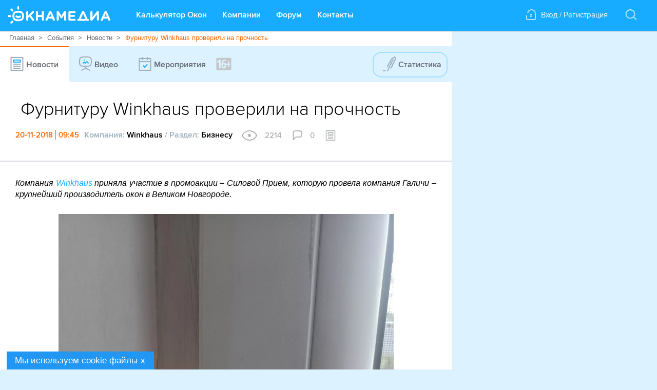

--- FILE ---
content_type: text/html; charset=utf-8
request_url: https://www.oknamedia.ru/novosti/furnituru-winkhaus-proverili-na-prochnost-48884
body_size: 26701
content:
<!DOCTYPE html>
<html xmlns="http://www.w3.org/1999/xhtml" data-ng-app="FrontApp" lang="ru">
<head>
<base href="/">
<meta http-equiv="Content-Type" content="text/html; charset=utf-8"/>
<meta name="format-detection" content="telephone=no">
<meta name="viewport" content="width=1112, initial-scale=0.35" data-ng-if="!mobileView && !tabletView && !mobileWebView">
<meta name="viewport" content="width=device-width" data-ng-if="mobileWebView || mobileView || tabletView">
<meta name="google-site-verification" content="S1+jW1flMwLcVp3k1kc2tE2pusfaltgtm4xRhCCARVg=">
<meta name="format-detection" content="address=no">
<meta name="format" content="screen">
<meta name="HandheldFriendly" content="false">
<link rel="shortcut icon" href="/favicon.ico" type="image/x-icon"/>
<link rel="amphtml" href="https://www.oknamedia.ru/novosti/furnituru-winkhaus-proverili-na-prochnost-48884.amp"/>
<title>Фурнитуру Winkhaus проверили на прочность</title>
<meta name="description" content="Компания Winkhaus приняла участие в промоакции – Силовой Прием, которую провела компания Галичи – крупнейший производитель окон в Великом Новгороде.  "/>
<meta property="og:url" content="https://www.oknamedia.ru/novosti/furnituru-winkhaus-proverili-na-prochnost-48884"/>
<meta property="og:type" content="article"/>
<meta property="og:title" content="Фурнитуру Winkhaus проверили на прочность"/>
<meta property="og:description" content="Компания Winkhaus приняла участие в промоакции – Силовой Прием, которую провела компания Галичи – крупнейший производитель окон в Великом Новгороде.  "/>
<meta property="og:image:secure_url" content="https://www.oknamedia.ru/system/uploads/photo/photo/481/48177/wallpaper_Okna_dlya_derevyannogo_doma____Okna_Media_.jpeg"/>
<meta property="og:image" content="https://www.oknamedia.ru/system/uploads/photo/photo/481/48177/wallpaper_Okna_dlya_derevyannogo_doma____Okna_Media_.jpeg"/>
<meta property="og:image:width" content="440"/>
<meta property="og:image:height" content="220"/>
<meta property="vk:image" content="https://www.oknamedia.ru/system/uploads/photo/photo/481/48177/wallpaper_Okna_dlya_derevyannogo_doma____Okna_Media_.jpeg"/>
<meta name="yandex" content="noindex">
<link rel="canonical" href="https://www.oknamedia.ru/novosti/furnituru-winkhaus-proverili-na-prochnost-48884"/>
<link rel="stylesheet" media="print" href="/assets/A.front-print-9fa472d50d639f066e6e7c0b9a15ec97631f939d820e8a842709571d23025fa5.css.pagespeed.cf.ZF0aDErGOQ.css"/>
<link rel="stylesheet" media="screen" href="/assets/front-9b3828fbeab9558407c2e92a081abcf584142c37a3edb6c5d8fe0f41a64397ef.css"/>
<meta name="csrf-param" content="authenticity_token"/>
<meta name="csrf-token" content="3pp12kQjXBOmUtSWD8bcaC/SmtwLCELfq5bgxGYE5hlBtZNRlKy2wZC2Xmfi058maCRMfc2CJURgnJWNdV/img=="/>
<script>window.csrfToken='iTim5VlAlok78vd41LHCFCufrKbKeKc2hml+i/01ktMWF0Buic98Ww0WfYk5pIFabGl6BwzywK1NYwvC7m6WUA==';</script>
</head>
<body class="main-page loaded" itemscope="itemscope" itemtype="http://schema.org/WebPage" data-ng-class="{'noscroll': bodyNoscroll, 'mobile': mobileView, 'web-view': !mobileView}" data-tablet-enabled-page="true" data-mobile-web-view-page="true">
<svg data-duration="10" data-delay="45" display="none" width="0" height="0" xmlns="http://www.w3.org/2000/svg" xmlns:xlink="http://www.w3.org/1999/xlink">
<defs>
<symbol id="logo-oknamedia" viewBox="-1006.5 525.5 200 34" enable-background="new -1006.5 525.5 200 34" xml:space="preserve">
<path d="M-938,535.2c-1.1,0-2,0.9-2,2v5.5h-7.5v-5.5c0-1.1-0.9-2-2-2c-1.1,0-2,0.9-2,2V552c0,1.1,0.9,2,2,2c1.1,0,2-0.9,2-2v-5.6
                                h7.5v5.6c0,1.1,0.9,2,2,2c1.1,0,2-0.9,2-2v-14.8C-936,536.1-936.9,535.2-938,535.2z M-961.2,543.5l5.2-4.9
                                c0.4-0.4,0.7-0.9,0.7-1.5c0-1-0.7-1.9-1.9-1.9c-0.7,0-1.2,0.3-1.7,0.8l-7.5,7.5v-6.2c0-1.1-0.9-2-2-2c-1.1,0-2,0.9-2,2V552
                                c0,1.1,0.9,2,2,2c1.1,0,2-0.9,2-2v-3.7l2.3-2.2l5.3,6.9c0.4,0.6,0.9,1,1.7,1c1.2,0,2.1-0.8,2.1-2c0-0.6-0.2-1-0.6-1.4
                                L-961.2,543.5z M-921.1,536.7c-0.4-1-1.2-1.6-2.4-1.6h-0.2c-1.1,0-1.9,0.6-2.4,1.6l-6.5,14.6c-0.1,0.3-0.2,0.6-0.2,0.9
                                c0,1.1,0.8,1.9,1.9,1.9c0.8,0,1.5-0.5,1.9-1.3l1.3-3h8.1l1.2,2.9c0.4,0.8,1,1.4,2,1.4c1.1,0,1.9-0.9,1.9-2c0-0.3-0.1-0.5-0.2-0.8
                                L-921.1,536.7z M-926.2,546.1l2.6-6.1l2.6,6.1H-926.2z M-806.7,551.3l-6.5-14.6c-0.4-1-1.2-1.6-2.4-1.6h-0.2
                                c-1.1,0-1.9,0.6-2.4,1.6l-6.5,14.6c-0.1,0.3-0.2,0.6-0.2,0.9c0,1.1,0.8,1.9,1.9,1.9c0.8,0,1.5-0.5,1.9-1.3l1.3-3h8.1l1.2,2.9
                                c0.4,0.8,1,1.4,2,1.4c1.1,0,1.9-0.9,1.9-2C-806.5,551.8-806.6,551.5-806.7,551.3z M-818.3,546.1l2.6-6.1l2.6,6.1H-818.3z
                                 M-894.8,535.2h-0.4c-0.8,0-1.4,0.3-1.8,1l-4.9,8l-4.9-8c-0.4-0.6-1-1.1-1.9-1.1h-0.4c-1.1,0-2,0.9-2,2V552c0,1.1,0.9,2,2,2
                                c1.1,0,2-0.9,2-2v-9.2l3.5,5.4c0.4,0.6,1,1,1.7,1c0.7,0,1.3-0.4,1.7-1l3.6-5.5v9.2c0,1.1,0.9,2,2,2c1.1,0,2-0.9,2-2v-14.7
                                C-892.8,536.1-893.7,535.2-894.8,535.2z M-830.8,535.2h-0.4c-1,0-1.6,0.5-2.1,1.2l-7.9,10.3v-9.6c0-1.1-0.9-2-2-2
                                c-1.1,0-2.5,0.9-2.5,2v14.7c0,1.1,1.4,2,2.6,2h0.1c1,0,1.6-0.5,2.1-1.2l8.1-10.7v9.9c0,1.1,0.9,2,2,2c1.1,0,2-0.9,2-2v-14.7
                                C-828.8,536.1-829.7,535.2-830.8,535.2z M-875.9,550.2h-8.4v-3.9h7.1c1,0,1.8-0.8,1.8-1.8c0-1-0.8-1.8-1.8-1.8h-7.1V539h8.3
                                c1,0,1.8-0.8,1.8-1.8c0-1-0.8-1.8-1.8-1.8h-10.3c-1.1,0-2,0.9-2,2v14.4c0,1.1,0.9,2,2,2h10.4c1,0,1.8-0.8,1.8-1.8
                                C-874,551.1-874.9,550.2-875.9,550.2z M-850,550.4h-1l-6.1-13.8c-0.4-1-1.2-1.6-2.4-1.6h-0.2c-1.1,0-1.9,0.6-2.4,1.6l-6.1,13.8h-1
                                c-1,0-1.8,0.8-1.8,1.8c0,1,0.8,1.8,1.8,1.8h19.2c1,0,1.8-0.8,1.8-1.8C-848.2,551.2-849,550.4-850,550.4z M-864,550.4l4.4-10.4
                                l4.4,10.4H-864z M-998.6,535.3c0.4,0.4,0.8,0.5,1.3,0.5c0.5,0,0.9-0.2,1.3-0.5c0.7-0.7,0.7-1.9,0-2.6l-2.2-2.2
                                c-0.7-0.7-1.9-0.7-2.6,0c-0.7,0.7-0.7,1.9,0,2.6L-998.6,535.3z M-998.6,554.2l-2.2,2.2c-0.7,0.7-0.7,1.9,0,2.6
                                c0.4,0.4,0.8,0.5,1.3,0.5c0.5,0,0.9-0.2,1.3-0.5l2.2-2.2c0.7-0.7,0.7-1.9,0-2.6C-996.7,553.4-997.9,553.4-998.6,554.2z
                                 M-986,532.3c1,0,1.8-0.8,1.8-1.9l0-3.1c0-1-0.8-1.9-1.8-1.9c-1,0-1.8,0.8-1.8,1.9l0,3.1C-987.8,531.5-987,532.3-986,532.3z
                                 M-999.8,544.8c0-1-0.8-1.8-1.8-1.8c0,0,0,0,0,0l-3,0c-1,0-1.8,0.8-1.8,1.9c0,1,0.8,1.9,1.8,1.9c0,0,0,0,0,0l3,0
                                C-1000.6,546.6-999.8,545.8-999.8,544.8z M-983.8,544.1c-1.2,1-3.1,1-4.5-0.1c-0.8-0.6-2-0.5-2.6,0.4c-0.6,0.8-0.4,2,0.4,2.6
                                c1.3,1,3,1.6,4.6,1.6h0c1.7,0,3.3-0.6,4.5-1.7c0.8-0.7,0.8-1.8,0.2-2.6C-981.9,543.5-983,543.4-983.8,544.1z M-977.6,536.9
                                c-2.4-2-6.3-2.3-8.4-2.3c-2.1,0-6,0.3-8.4,2.3c-2.3,1.9-2.9,5.2-2.9,7.7c0,0.1,0,0.2,0,0.2c0.1,2.5,0.7,5.8,2.9,7.7
                                c2.4,2,6.3,2.3,8.4,2.3c2.1,0,6-0.3,8.4-2.3c2.3-1.9,2.9-5.2,2.9-7.8c0-0.1,0-0.1,0-0.2C-974.7,542.1-975.3,538.8-977.6,536.9z
                                 M-979.9,549.7c-1.2,1-3.6,1.4-6.1,1.4c-2.5,0-4.9-0.5-6.1-1.5c-1-0.8-1.5-2.8-1.6-5c0.1-2.2,0.6-4.1,1.6-5c1.2-1,3.7-1.5,6.1-1.5
                                c2.4,0,4.9,0.5,6.1,1.5c1,0.8,1.5,2.8,1.6,5C-978.4,546.9-978.9,548.9-979.9,549.7z"/>
</symbol>
<symbol id="product-basket" viewBox="-941.3 550.7 30 21" enable-background="new -941.3 550.7 30 21">
<path class="header-inf__path-inf" fill-rule="evenodd" clip-rule="evenodd" d="M-912.8,555.2l-2,8h-15.3l-2.5-9c0,0-0.3-1-1.1-1.5c-0.9-0.6-6.6-2-6.6-2l-1,1.5 l6.6,1.9l2.5,9.1c0,1.1,0.9,2,2,2h1.7c0,0,0,0,0,0c0,0,0,0,0,0h0c-1,0.6-1.7,1.7-1.7,3c0,1.9,1.6,3.5,3.6,3.5c2,0,3.6-1.6,3.6-3.5 c0-1.3-0.7-2.4-1.7-3h4.5c-1,0.6-1.7,1.7-1.7,3c0,1.9,1.6,3.5,3.6,3.5c2,0,3.6-1.6,3.6-3.5c0-1.3-0.7-2.4-1.7-3h1.2 c1.3,0,2.3-0.8,2.5-2l1.5-6.5C-911.3,555.6-911.7,555.2-912.8,555.2z M-926.6,569.7c-0.8,0-1.5-0.7-1.5-1.5c0-0.8,0.7-1.5,1.5-1.5 c0.8,0,1.5,0.7,1.5,1.5C-925,569.1-925.7,569.7-926.6,569.7z M-918.4,569.7c-0.8,0-1.5-0.7-1.5-1.5c0-0.8,0.7-1.5,1.5-1.5 c0.8,0,1.5,0.7,1.5,1.5C-916.9,569.1-917.6,569.7-918.4,569.7z M-927.1,560.2h9.2c0.6,0,1-0.4,1-1s-0.5-1-1-1h-9.2 c-0.6,0-1,0.4-1,1S-927.6,560.2-927.1,560.2z"/>
</symbol>
<symbol id="icon-basket-in" xmlns="http://www.w3.org/2000/svg" viewBox="-988 536 23 18" enable-background="new -988 536 23 18" xml:space="preserve">
<g>
<path class="white-path" d="M-965.8,542.6c-0.5-0.1-1.1,0.3-1.2,0.9l-1.8,8.5h-14.1l-1.8-8.5c-0.1-0.5-0.6-1.1-1.2-1c-0.5,0.1-0.9,0.7-0.7,1.3l2,9.2
          c0.1,0.5,0.5,1,1,1h15.7c0.5,0,0.9-0.5,1-1l2-9.3C-964.9,543.2-965.2,542.7-965.8,542.6z"/>
<path class="white-path" d="M-976.8,545.8l-1.6-0.9c-0.5-0.3-1.1-0.1-1.3,0.4c-0.3,0.5-0.1,1.1,0.4,1.4l3.1,1.8c0,0,0,0,0.1,0c0,0,0,0,0.1,0
          c0.1,0,0.2,0.1,0.3,0.1c0.1,0,0.2,0,0.3-0.1c0,0,0.1,0,0.1,0c0,0,0.1,0,0.1,0l3-1.9c0.5-0.3,0.6-0.9,0.3-1.4
          c-0.3-0.5-0.9-0.6-1.3-0.3l-1.6,1c-0.5-6.7-4.4-9.8-12.2-9.8c-0.5,0-1,0.5-1,1c0,0.6,0.4,1,1,1C-979.4,538-977.2,541.1-976.8,545.8
          z"/>
</g>
</symbol>
<symbol id="icon-basket-out" xmlns="http://www.w3.org/2000/svg" viewBox="0 0 22 17" enable-background="new 0 0 22 17" xml:space="preserve">
<g>
<path class="active-icon__path" d="M8.6,3.8l1.4-1V11c0,0.6,0.4,1,1,1s1-0.4,1-1V2.9l1.4,1C13.6,3.9,13.8,4,14,4c0.3,0,0.6-0.2,0.8-0.4
          c0.3-0.5,0.2-1.1-0.3-1.4l-3-2c0,0-0.1,0-0.1-0.1c0,0-0.1,0-0.1,0c-0.2-0.1-0.5-0.1-0.7,0c0,0-0.1,0-0.1,0c0,0-0.1,0-0.1,0.1l-3,2
          C7,2.5,6.9,3.1,7.2,3.5C7.5,4,8.1,4.1,8.6,3.8z"/>
<path d="M21.2,6c-0.5-0.1-1.1,0.2-1.2,0.8L18.2,15H3.8L2,6.8C1.9,6.2,1.3,5.9,0.8,6C0.2,6.1-0.1,6.7,0,7.2l2,9
          C2.1,16.7,2.5,17,3,17h16c0.5,0,0.9-0.3,1-0.8l2-9C22.1,6.7,21.8,6.1,21.2,6z"/>
</g>
</symbol>
<symbol id="marker-link" viewBox="-935.5 532.5 19 21" enable-background="new -935.5 532.5 19 21">
<path class="path-login" fill-rule="evenodd" clip-rule="evenodd" d="M-927.5,543c0-0.8,0.7-1.5,1.5-1.5s1.5,0.7,1.5,1.5c0,0.6-0.3,1-0.8,1.3l0.8,3.2
									 h-3l0.8-3.2C-927.2,544-927.5,543.6-927.5,543z M-916.5,551.5c0,1.1-0.9,2-2,2h-15c-1.1,0-2-0.9-2-2v-6c0-1.1,0.9-2,2-2v8h15v-12h0
									c-0.7-2.9-3.4-5-6.5-5c-3.1,0-5.6,2.1-6.3,5h-2.1c0.7-4,4.2-7,8.4-7c4.7,0,8.5,3.8,8.5,8.5c0,0.2,0,0.5,0,0.5V551.5z"/>
</symbol>
<symbol id="icon-plus" viewBox="0 0 93.562 93.562" enable-background="new 0 0 93.562 93.562">
<path d="M87.952,41.17l-36.386,0.11V5.61c0-3.108-2.502-5.61-5.61-5.61c-3.107,0-5.61,2.502-5.61,5.61l0.11,35.561H5.61
               c-3.108,0-5.61,2.502-5.61,5.61c0,3.107,2.502,5.609,5.61,5.609h34.791v35.562c0,3.106,2.502,5.61,5.61,5.61
               c3.108,0,5.61-2.504,5.61-5.61V52.391h36.331c3.108,0,5.61-2.504,5.61-5.61C93.562,43.672,91.032,41.17,87.952,41.17z"/>
</symbol>
<symbol id="icon-curve-down" viewBox="0 0 59.8 11.8" enable-background="new 0 0 59.8 11.8">
<g>
<path d="M33.2,1.3c-1.9-1.7-4.8-1.7-6.7,0l-5.1,4.6C15.9,11,5.6,11.7,1.6,11.7h13.3H15h29.8h0.1h13.3c-4-0.1-14.3-0.8-19.8-5.9 L33.2,1.3z"/>
<path d="M1.6,11.7H0C0,11.7,0.6,11.8,1.6,11.7z"/>
<path d="M59.8,11.7h-1.6C59.2,11.8,59.8,11.7,59.8,11.7z"/>
</g>
</symbol>
<symbol id="icon-close" viewBox="0 0 14 14" enable-background="new 0 0 14 14">
<style>#icon-close:hover{fill:black}</style>
<g>
<path d="M1,14c-0.3,0-0.5-0.1-0.7-0.3c-0.4-0.4-0.4-1,0-1.4l12-12c0.4-0.4,1-0.4,1.4,0s0.4,1,0,1.4l-12,12C1.5,13.9,1.3,14,1,14z"/>
</g>
<g>
<path d="M13,14c-0.3,0-0.5-0.1-0.7-0.3l-12-12c-0.4-0.4-0.4-1,0-1.4s1-0.4,1.4,0l12,12c0.4,0.4,0.4,1,0,1.4
                 C13.5,13.9,13.3,14,13,14z"/>
</g>
</symbol>
<symbol id="icon-details" viewBox="0 0 25 5" enable-background="new 0 0 25 5" xml:space="preserve">
<path fill-rule="evenodd" clip-rule="evenodd" d="M2.5,0C1.1,0,0,1.1,0,2.5C0,3.9,1.1,5,2.5,5C3.9,5,5,3.9,5,2.5
        C5,1.1,3.9,0,2.5,0z M12.5,0C11.1,0,10,1.1,10,2.5C10,3.9,11.1,5,12.5,5C13.9,5,15,3.9,15,2.5C15,1.1,13.9,0,12.5,0z M22.5,0
        C21.1,0,20,1.1,20,2.5C20,3.9,21.1,5,22.5,5C23.9,5,25,3.9,25,2.5C25,1.1,23.9,0,22.5,0z"/>
</symbol>
<symbol id="marker-link-1" viewBox="-935.5 532.5 19 21" enable-background="new -935.5 532.5 19 21">
<path class="path-login-window" fill-rule="evenodd" clip-rule="evenodd" d="M-927.5,543c0-0.8,0.7-1.5,1.5-1.5s1.5,0.7,1.5,1.5c0,0.6-0.3,1-0.8,1.3l0.8,3.2
													h-3l0.8-3.2C-927.2,544-927.5,543.6-927.5,543z M-916.5,551.5c0,1.1-0.9,2-2,2h-15c-1.1,0-2-0.9-2-2v-6c0-1.1,0.9-2,2-2v8h15v-12h0
													c-0.7-2.9-3.4-5-6.5-5c-3.1,0-5.6,2.1-6.3,5h-2.1c0.7-4,4.2-7,8.4-7c4.7,0,8.5,3.8,8.5,8.5c0,0.2,0,0.5,0,0.5V551.5z"/>
</symbol>
<symbol id="icon-checkmark" viewBox="-940.1 547.7 30 30" enable-background="new -940.1 547.7 30 30">
<path fill-rule="evenodd" clip-rule="evenodd" d="M-916.5,557.1c0.6,0.6,0.6,1.5,0,2.1l-10,10
                                c-0.6,0.6-1.5,0.6-2.1,0c-0.6-0.6-0.6-1.5,0-2.1l10-10C-918,556.5-917.1,556.5-916.5,557.1z"/>
<path fill-rule="evenodd" clip-rule="evenodd" d="M-933.6,562.1c0.6-0.6,1.5-0.6,2.1,0l4.7,5c0.6,0.6,0.6,1.5,0,2.1
                                c-0.6,0.6-1.5,0.6-2.1,0l-4.7-4.9C-934.2,563.7-934.2,562.7-933.6,562.1z"/>
</symbol>
<symbol id="field-valid" viewBox="-940.1 547.7 30 30" enable-background="new -940.1 547.7 30 30">
<path class="field-valid__path" fill-rule="evenodd" clip-rule="evenodd" fill="#FF6700" d="M-916.5,557.1c0.6,0.6,0.6,1.5,0,2.1l-10,10
																c-0.6,0.6-1.5,0.6-2.1,0c-0.6-0.6-0.6-1.5,0-2.1l10-10C-918,556.5-917.1,556.5-916.5,557.1z"/>
<path class="field-valid__path" fill-rule="evenodd" clip-rule="evenodd" fill="#FF6700" d="M-933.6,562.1c0.6-0.6,1.5-0.6,2.1,0l4.7,5c0.6,0.6,0.6,1.5,0,2.1
																c-0.6,0.6-1.5,0.6-2.1,0l-4.7-4.9C-934.2,563.7-934.2,562.7-933.6,562.1z"/>
</symbol>
<symbol id="vk-icon" viewBox="-963.6 547.1 24 15" enable-background="new -963.6 547.1 24 15">
<path fill-rule="evenodd" clip-rule="evenodd" d="M-953.9,547.1c1.4,0,3.7-0.3,4.2,0.6c0.9,1.4-0.4,5,0.6,6.5c0.1,0,0.2,0,0.3-0.1
											c1.2-0.6,2.3-3,2.9-4.4c0.3-0.6,0.4-1.8,1.1-2.1c0.8-0.3,5,0,5.2,0.4c0.4,0.7-0.4,1.8-0.7,2.2c-0.8,1.4-3,3.7-3.1,5.3
											c0.9,2,3.8,2.9,3.9,5.5c-0.5,0.9-1.6,0.8-2.9,0.8c-1.4,0-2.4,0.1-3.3-0.6c-0.9-0.7-1.5-2.6-2.9-2.8c-1,0.6-0.6,2.1-1.1,3.1
											c-6,2.1-9.7-4.8-11.6-8.3c-0.6-1-2.4-3.9-2.1-5.3c0.8-0.4,4-0.6,4.8-0.1c0.5,0.4,0.8,1.7,1.1,2.4c0.7,1.5,1.5,2.9,2.6,4
											c0.1,0,0.3,0,0.4-0.1c0.5-1,0.8-4.3,0.1-5.4c-0.2-0.4-0.8-0.5-1.2-0.7c0-0.1,0-0.1,0.1-0.2C-955.3,547.3-954.7,547.4-953.9,547.1z"/>
</symbol>
<symbol id="fb-icon" viewBox="-976.6 553.7 11 23" enable-background="new -976.6 553.7 11 23">
<path d="M-973.6,576.7v-11h-3v-4h3c0,0,0-1.2,0-3c0-2.7,1.5-5,5.3-5c1.5,0,2.7,0,2.7,0v4c0,0-1.7,0-3,0c-1.4,0-1,1.9-1,3
										c0,0.6,0-0.7,0,1h4l-1,4h-3v11H-973.6z"/>
</symbol>
<symbol id="google-icon" viewBox="0 0 24 28" enable-background="new -976.6 553.7 11 23">
<path d="M12 2c5.514 0 10 4.486 10 10s-4.486 10-10 10-10-4.486-10-10 4.486-10 10-10zm0-2c-6.627 0-12 5.373-12 12s5.373 12 12 12 12-5.373 12-12-5.373-12-12-12zm-2.5 11.5v1.2h1.985c-.08.514-.601 1.51-1.985 1.51-1.194 0-2.17-.99-2.17-2.21s.976-2.21 2.17-2.21c.681 0 1.135.29 1.396.541l.949-.916c-.61-.57-1.401-.915-2.345-.915-1.936 0-3.5 1.565-3.5 3.5s1.564 3.5 3.5 3.5c2.02 0 3.359-1.419 3.359-3.419 0-.23-.024-.405-.055-.58h-3.304zm0 0 8.5 1h-1.5v1.5h-1v-1.5h-1.5v-1h1.5v-1.5h1v1.5h1.5v1z"/>
</symbol>
<symbol id="icon-map-marker" viewBox="-962.5 555.7 16 21" enable-background="new -962.5 555.7 16 21">
<path d="M-954.5,555.7c-4.4,0-8,3.7-8,8.3c0,1,0.1,2,0.5,2.9l5.7,8.7c0.3,0.7,1,1.1,1.8,1.1c0.7,0,1.5-0.4,1.8-1.1l5.7-8.7
                c0.4-0.9,0.5-1.9,0.5-2.9C-946.5,559.4-950.1,555.7-954.5,555.7z M-948.9,566.2l-4.3,6.6c-0.2,0.5-0.8,0.9-1.3,0.9
                c-0.6,0-1.1-0.3-1.3-0.9l-4.3-6.6c-0.3-0.7-0.4-1.5-0.4-2.2c0-3.5,2.7-6.3,6-6.3c3.3,0,6,2.8,6,6.3
                C-948.5,564.8-948.6,565.6-948.9,566.2z M-954.5,560.7c-1.7,0-3,1.3-3,3c0,1.7,1.3,3,3,3c1.7,0,3-1.3,3-3
                C-951.5,562.1-952.9,560.7-954.5,560.7z"/>
</symbol>
<symbol id="icon-phone" viewBox="-955 534 14 21" enable-background="new -955 534 14 21">
<g>
<circle cx="-948" cy="550" r="1"/>
</g>
<g>
<path d="M-944,555h-8c-1.7,0-3-1.6-3-3.5v-14.1c0-1.9,1.3-3.5,3-3.5h8c1.7,0,3,1.6,3,3.5v14.1C-941,553.4-942.4,555-944,555z
             M-952,536c-0.5,0-1,0.7-1,1.5v14.1c0,0.8,0.5,1.5,1,1.5h8c0.5,0,1-0.7,1-1.5v-14.1c0-0.8-0.5-1.5-1-1.5H-952z"/>
</g>
</symbol>
<symbol id="icon-address" viewBox="-1109.4 565.9 20 18" enable-background="new -1109.4 565.9 20 18">
<path fill-rule="evenodd" clip-rule="evenodd" d="M-1090.4,573.9h-3v2h2v6h-2V571c0-0.3-0.1-0.6-0.4-0.8l-5.1-4.1
        c-0.4-0.3-0.9-0.3-1.3,0l-4.9,4.1c-0.2,0.2-0.4,0.5-0.4,0.7v10.9h-2v-6h2v-2h-3c-0.5,0-1,0.4-1,1v8.1c0,0.5,0.4,1,1,1h18
        c0.5,0,1-0.4,1-1v-8.1C-1089.4,574.4-1089.8,573.9-1090.4,573.9z M-1095.4,581.9h-8v-10.5l3.9-3.3l4,3.3V581.9z M-1100.4,574.9h2
        v-2h-2V574.9z"/>
</symbol>
<symbol id="icon-www" viewBox="-987.7 535 20 20" enable-background="new -987.7 535 20 20">
<path d="M-977.7,555c-5.5,0-10-4.5-10-10c0-5.5,4.5-10,10-10s10,4.5,10,10C-967.7,550.5-972.2,555-977.7,555z M-977.7,537
                   c-4.4,0-8,3.6-8,8s3.6,8,8,8s8-3.6,8-8S-973.3,537-977.7,537z"/>
<path d="M-969.7,544c-0.1,0-0.2,0-0.3-0.1l-2.7-0.9l-2.7,0.9c-0.1,0-0.2,0.1-0.3,0.1h-4c-0.4,0-0.7-0.2-0.9-0.6l-1-2
                   c-0.2-0.4-0.1-0.9,0.2-1.2l1.7-1.7V537c0-0.6,0.4-1,1-1s1,0.4,1,1v2c0,0.3-0.1,0.5-0.3,0.7l-1.5,1.5l0.4,0.8h3.2l2.8-0.9
                   c0.2-0.1,0.4-0.1,0.6,0l3,1c0.5,0.2,0.8,0.7,0.6,1.3C-968.9,543.7-969.3,544-969.7,544z"/>
<path d="M-974.7,554c-0.4,0-0.7-0.2-0.9-0.6l-2-4c-0.1-0.1-0.1-0.3-0.1-0.4v-2c0-0.4,0.3-0.8,0.7-0.9l3-1c0.1,0,0.2-0.1,0.3-0.1h4
                   c0.6,0,1,0.4,1,1s-0.4,1-1,1h-3.8l-2.2,0.7v1l1.9,3.8c0.2,0.5,0,1.1-0.4,1.3C-974.4,554-974.6,554-974.7,554z"/>
<path d="M-980.7,554c-0.4,0-0.8-0.2-0.9-0.6l-1.9-4.8l-1.6-1.6h-1.6c-0.6,0-1-0.4-1-1s0.4-1,1-1h2c0.3,0,0.5,0.1,0.7,0.3l2,2
                   c0.1,0.1,0.2,0.2,0.2,0.3l2,5c0.2,0.5,0,1.1-0.6,1.3C-980.5,554-980.6,554-980.7,554z"/>
</symbol>
<symbol id="footer-tel-icon" viewBox="0 0 14 21" enable-background="new 0 0 14 21">
<g>
<g>
<path fill="#8D9EAB" d="M7,15c-0.552,0-1,0.447-1,1s0.448,1,1,1s1-0.447,1-1S7.552,15,7,15z M11,0H3C1.346,0,0,1.557,0,3.471
											V17.53C0,19.444,1.346,21,3,21h8c1.654,0,3-1.557,3-3.471V3.471C14,1.557,12.654,0,11,0z M12,17.53C12,18.314,11.533,19,11,19H3
											c-0.533,0-1-0.687-1-1.471V3.471C2,2.687,2.467,2,3,2h8c0.533,0,1,0.687,1,1.471V17.53z"/>
</g>
</g>
</symbol>
<symbol id="footer-icon-dev" viewBox="0 0 30 27" enable-background="new 0 0 30 27">
<g>
<g>
<path fill-rule="evenodd" clip-rule="evenodd" fill="#D1D5DA" d="M14.457,14.189c-1.356,0-2.035,0.986-2.052,2.021
												c-0.018,1.018,0.678,2.067,2.052,2.067c1.153,0,2.085-0.908,2.085-2.036S15.61,14.189,14.457,14.189z M29.319,20.221l-5.161-8.844
												l-5.159-8.839c-2.22-3.389-5.679-3.378-7.904-0.004l-5.161,8.843l-5.158,8.838c-1.897,3.676-0.211,6.552,3.949,6.776h19.984
												C29.095,27.192,31.179,23.848,29.319,20.221z M19.205,20.533h-2.663v-0.846c-0.627,0.721-1.525,0.955-2.407,0.955
												c-2.917,0-4.426-2.161-4.409-4.495c0.034-2.318,1.476-4.229,4.442-4.229c0.899,0,1.781,0.313,2.374,1.019v-0.877h2.663V20.533z"/>
</g>
</g>
</symbol>
<symbol id="button-top" viewbox="-798.5 523.4 14 8" enable-background="new -798.5 523.4 14 8">
<g>
<g>
<path class="button-top__path" fill-rule="evenodd" clip-rule="evenodd" d="M-784.8,523.7c-0.4-0.4-1-0.4-1.4,0l-5.3,5.3l-5.3-5.3c-0.4-0.4-1-0.4-1.4,0
										c-0.4,0.4-0.4,1,0,1.4l6,6c0.4,0.4,1,0.4,1.4,0l6-6C-784.4,524.7-784.4,524.1-784.8,523.7z"/>
</g>
</g>
</symbol>
<symbol id="companies-list" viewBox="0 0 24 18" enable-background="new 0 0 24 18">
<g>
<g>
<path class="nav-tabs__path" d="M7,2h16c0.5,0,1-0.4,1-1s-0.4-1-1-1H7C6.5,0,6,0.4,6,1S6.5,2,7,2z M23,8H7C6.5,8,6,8.4,6,9s0.4,1,1,1h16c0.5,0,1-0.4,1-1
													S23.6,8,23,8z M23,16H7c-0.5,0-1,0.4-1,1c0,0.6,0.4,1,1,1h16c0.5,0,1-0.4,1-1C24,16.4,23.6,16,23,16z M3.1,0H1C0.4,0,0,0.4,0,1
													s0.4,1,1,1h2.1c0.5,0,1-0.4,1-1S3.6,0,3.1,0z M1,10H3c0.5,0,1-0.4,1-1S3.6,8,3,8H1C0.5,8,0,8.4,0,9S0.5,10,1,10z M3.1,16H1
													c-0.5,0-1,0.4-1,1c0,0.6,0.4,1,1,1h2.1c0.5,0,1-0.4,1-1C4.1,16.4,3.6,16,3.1,16z"/>
</g>
</g>
</symbol>
<symbol id="companies-list-back" class="icon-review-back__path icon-review-back__path_color" viewBox="0 0 16 30" enable-background="new 0 0 16 30">
<path fill-rule="evenodd" clip-rule="evenodd" d="M2.4,15L15.7,1.7c0.4-0.4,0.4-1,0-1.4c-0.4-0.4-1-0.4-1.4,0l-14,14 c-0.4,0.4-0.4,1,0,1.4l14,14c0.4,0.4,1,0.4,1.4,0c0.4-0.4,0.4-1,0-1.4L2.4,15z"/>
</symbol>
<symbol id="maps" viewBox="-914.3 532.5 30 29" enable-background="new -914.3 532.5 30 29">
<g>
<path class="nav-tabs__path" d="M-901,552.3c0.3,0.7,1,1.1,1.8,1.1c0.7,0,1.5-0.4,1.8-1.1l5.7-8.7c0.4-0.9,0.5-1.9,0.5-2.9
												c0-4.6-3.6-8.3-8-8.3c-4.4,0-8,3.7-8,8.3c0,1,0.1,2,0.5,2.9L-901,552.3z M-899.2,534.6c3.3,0,6,2.8,6,6.3c0,0.8-0.1,1.5-0.4,2.2
												l-4.3,6.6c-0.2,0.5-0.8,0.9-1.3,0.9c-0.6,0-1.1-0.3-1.3-0.9l-4.3-6.6c-0.3-0.7-0.4-1.5-0.4-2.2
												C-905.2,537.4-902.5,534.6-899.2,534.6z"/>
<path class="nav-tabs__path" d="M-887.8,546.8c-0.1-0.5-0.7-0.9-1.2-0.7c-0.5,0.1-0.8,0.7-0.7,1.2l3.2,12.2h-25.4l3.2-12.2
												c0.1-0.5-0.2-1.1-0.7-1.2c-0.5-0.1-1.1,0.2-1.2,0.7l-3.6,13.5c-0.1,0.3,0,0.6,0.2,0.9c0.2,0.2,0.5,0.4,0.8,0.4h28
												c0.3,0,0.6-0.1,0.8-0.4s0.2-0.6,0.2-0.9L-887.8,546.8z"/>
</g>
<path class="nav-tabs__path nav-tabs__path_color-path" d="M-899.2,543.6c1.7,0,3-1.3,3-3c0-1.7-1.3-3-3-3s-3,1.3-3,3C-902.2,542.2-900.8,543.6-899.2,543.6z"/>
</symbol>
<symbol id="icon-back-orange" class="icon-review-back__path icon-review-back__path_color" viewBox="0 0 16 30" enable-background="new 0 0 16 30">
<g>
<g>
<path fill-rule="evenodd" clip-rule="evenodd" d="M2.4,15L15.7,1.7c0.4-0.4,0.4-1,0-1.4c-0.4-0.4-1-0.4-1.4,0l-14,14 c-0.4,0.4-0.4,1,0,1.4l14,14c0.4,0.4,1,0.4,1.4,0c0.4-0.4,0.4-1,0-1.4L2.4,15z"/>
</g>
</g>
</symbol>
<symbol id="underground" viewBox="-945 527 28 28" enable-background="new -945 527 28 28">
<g>
<path class="nav-tabs__path" d="M-931,555c-7.7,0-14-6.3-14-14s6.3-14,14-14s14,6.3,14,14S-923.3,555-931,555z M-931,529
												c-6.6,0-12,5.4-12,12c0,6.6,5.4,12,12,12s12-5.4,12-12C-919,534.4-924.4,529-931,529z"/>
<path class="nav-tabs__path nav-tabs__path_color-path" d="M-925.3,545c-0.5,0-1-0.3-1.2-0.8l-1.4-4.2l-2,3.5c-0.4,0.7-1.8,0.7-2.3,0l-2-3.5l-1.4,4.2
												c-0.2,0.6-0.9,0.9-1.6,0.7c-0.7-0.2-1.1-0.8-0.9-1.3l2.3-6.9c0.1-0.4,0.6-0.7,1.1-0.8c0.5,0,1,0.2,1.2,0.6l2.3,4l2.3-4
												c0.2-0.4,0.7-0.6,1.2-0.6c0.5,0,1,0.3,1.1,0.8l2.3,6.9c0.2,0.6-0.2,1.2-0.9,1.3C-925,545-925.1,545-925.3,545z"/>
</g>
</symbol>
<symbol id="underground-back" class="icon-review-back__path icon-review-back__path_color" viewBox="0 0 16 30" enable-background="new 0 0 16 30">
<g>
<g>
<path fill-rule="evenodd" clip-rule="evenodd" d="M2.4,15L15.7,1.7c0.4-0.4,0.4-1,0-1.4c-0.4-0.4-1-0.4-1.4,0l-14,14 c-0.4,0.4-0.4,1,0,1.4l14,14c0.4,0.4,1,0.4,1.4,0c0.4-0.4,0.4-1,0-1.4L2.4,15z"/>
</g>
</g>
</symbol>
<symbol id="icon-exit" viewBox="-977.5 533 17 20">
<path d="M-965.5,551l-10,0v-16h10c0.6,0,1-0.5,1-1c0-0.5-0.4-1-1-1h-11c-0.6,0-1,0.4-1,1v18c0,0.5,0.4,1,1,1h11c0.6,0,1-0.4,1-1
			C-964.5,551.5-964.9,551-965.5,551z M-960.5,542.9c0-0.2,0-0.5-0.2-0.6l-3-3.9c-0.3-0.4-0.9-0.5-1.4-0.2c-0.4,0.3-0.5,0.9-0.2,1.4
			l1.9,2.5h-8.1c-0.5,0-1,0.4-1,1c0,0.6,0.4,1,1,1h8l-1.8,2.5c-0.3,0.4-0.2,1,0.2,1.3c0.2,0.1,0.4,0.2,0.6,0.2
			c0.3,0,0.6-0.1,0.8-0.4l2.7-3.7C-960.7,543.7-960.5,543.4-960.5,542.9C-960.5,543-960.5,543-960.5,542.9z"/>
</symbol>
<symbol id="town" viewBox="-962.5 555.7 16 21" enable-background="new -962.5 555.7 16 21">
<g>
<g>
<path class="box-town__path" d="M-954.5,555.7c-4.4,0-8,3.7-8,8.3c0,1,0.1,2,0.5,2.9l5.7,8.7c0.3,0.7,1,1.1,1.8,1.1c0.7,0,1.5-0.4,1.8-1.1l5.7-8.7
											c0.4-0.9,0.5-1.9,0.5-2.9C-946.5,559.4-950.1,555.7-954.5,555.7z M-948.9,566.2l-4.3,6.6c-0.2,0.5-0.8,0.9-1.3,0.9
											c-0.6,0-1.1-0.3-1.3-0.9l-4.3-6.6c-0.3-0.7-0.4-1.5-0.4-2.2c0-3.5,2.7-6.3,6-6.3c3.3,0,6,2.8,6,6.3
											C-948.5,564.8-948.6,565.6-948.9,566.2z"/>
<path class="box-town__path box-town__path_path-color" d="M-954.5,560.7c-1.7,0-3,1.3-3,3c0,1.7,1.3,3,3,3c1.7,0,3-1.3,3-3
											C-951.5,562.1-952.9,560.7-954.5,560.7z"/>
</g>
</g>
</symbol>
<symbol id="icon-search" viewBox="-944.1 560.4 21 20" enable-background="new -944.1 560.4 21 20">
<g>
<g>
<path fill-rule="evenodd" clip-rule="evenodd" d="M-923.1,579l-4.7-4.6c1.1-1.4,1.7-3.2,1.7-5.2c0-4.9-4-8.8-9-8.8s-9,3.9-9,8.8
             c0,4.9,4,8.8,9,8.8c2.2,0,4.3-0.8,5.8-2.1l4.7,4.5L-923.1,579z M-935.1,576.1c-3.9,0-7-3.1-7-6.8c0-3.8,3.1-6.8,7-6.8
             c3.9,0,7,3.1,7,6.8C-928.1,573-931.2,576.1-935.1,576.1z"/>
</g>
</g>
</symbol>
<symbol id="icon-find" viewBox="-944.1 560.4 21 20" enable-background="new -944.1 560.4 21 20">
<path fill-rule="evenodd" clip-rule="evenodd" d="M-923.1,579l-4.7-4.6c1.1-1.4,1.7-3.2,1.7-5.2c0-4.9-4-8.8-9-8.8s-9,3.9-9,8.8 c0,4.9,4,8.8,9,8.8c2.2,0,4.3-0.8,5.8-2.1l4.7,4.5L-923.1,579z M-935.1,576.1c-3.9,0-7-3.1-7-6.8c0-3.8,3.1-6.8,7-6.8 c3.9,0,7,3.1,7,6.8C-928.1,573-931.2,576.1-935.1,576.1z"/>
</symbol>
<symbol id="icon-album" viewBox="-956.4 533 25 28" enable-background="new -956.4 533 25 28">
<g>
<g>
<path class="white-path" d="M-932.2,537c-0.4-1.8-2.1-3.3-4.4-3.6c-2.3-0.3-3.3-0.4-6.9-0.4c-3.6,0-5.6,0.1-7.9,0.4 c-2.2,0.3-4,1.7-4.4,3.6c-0.3,1.6-0.7,2.7-0.7,6c0,3.3,0.4,4.4,0.7,6c0.4,1.8,2.1,3.3,4.4,3.6c2,0.3,3.9,0.4,6.9,0.4v2.3l-7.4,3.8 c-0.5,0.3-0.7,0.9-0.4,1.3c0.2,0.3,0.6,0.5,0.9,0.5c0.2,0,0.3,0,0.5-0.1l7.4-3.8l7.4,3.8c0.2,0.1,0.3,0.1,0.5,0.1 c0.4,0,0.7-0.2,0.9-0.5c0.3-0.5,0.1-1.1-0.4-1.3l-7.4-3.8V553c2.8,0,3.8-0.2,5.9-0.4c2.2-0.3,4-1.7,4.4-3.6c0.3-1.6,0.7-2.7,0.7-6 C-931.4,539.7-931.8,538.6-932.2,537z M-934.1,548.6c-0.2,1-1.3,1.8-2.7,2c-2.2,0.3-3.1,0.4-6.6,0.4s-5.4-0.1-7.6-0.4 c-1.4-0.2-2.4-1-2.7-2c-0.4-1.6-0.7-2.6-0.7-5.6c0-3,0.4-4,0.7-5.6c0.2-1,1.3-1.8,2.7-2c2.2-0.3,4.1-0.4,7.6-0.4s4.4,0.1,6.6,0.4 c1.4,0.2,2.4,1,2.7,2c0.4,1.6,0.7,2.6,0.7,5.6C-933.4,546-933.8,547-934.1,548.6z"/>
</g>
</g>
<path class="white-path" d="M-944.3,547c-0.3,0-0.5-0.1-0.7-0.3l-1.3-1.3l-1.3,1.3c-0.4,0.4-1.1,0.4-1.5,0c-0.4-0.4-0.4-1,0-1.4l2.1-2 c0.4-0.4,1.1-0.4,1.5,0l1.3,1.3l2.4-2.3c0.2-0.2,0.4-0.3,0.7-0.3c0.3,0,0.5,0.1,0.7,0.3l2.7,2.9c0.4,0.4,0.4,1.1-0.1,1.4 c-0.4,0.4-1.1,0.3-1.4-0.1l-2-2.2l-2.4,2.2C-943.8,546.9-944,547-944.3,547z"/>
<path class="white-path" d="M-945.4,540c0,0.6-0.4,1-1,1c-0.5,0-1-0.4-1-1c0-0.6,0.4-1,1-1C-945.9,539-945.4,539.4-945.4,540z"/>
</symbol>
<symbol id="icon-article" viewBox="-984.9 530 25 27" enable-background="new -984.9 530 25 27">
<g>
<g>
<path d="M-965.9,535h-13c-0.6,0-1,0.4-1,1v4c0,0.6,0.4,1,1,1h13c0.6,0,1-0.4,1-1v-4 C-964.9,535.4-965.4,535-965.9,535z M-966.9,539h-11v-2h11V539z"/>
</g>
</g>
<g>
<path d="M-978.9,549h12.9c0.6,0,1-0.4,1-1c0-0.6-0.5-1-1-1h-12.9 c-0.6,0-1,0.4-1,1C-979.9,548.6-979.4,549-978.9,549z"/>
<path d="M-978.9,553h12.9c0.6,0,1-0.4,1-1c0-0.6-0.5-1-1-1h-12.9 c-0.6,0-1,0.4-1,1C-979.9,552.6-979.4,553-978.9,553z"/>
<path d="M-978.9,545h12.9c0.6,0,1-0.4,1-1c0-0.6-0.5-1-1-1h-12.9 c-0.6,0-1,0.4-1,1C-979.9,544.6-979.4,545-978.9,545z"/>
<path d="M-960.9,530C-960.9,530-960.9,530-960.9,530l-23,0c0,0,0,0,0,0 c-0.6,0-1,0.4-1,1v25c0,0.6,0.4,1,1,1h23c0,0,0,0,0,0c0,0,0,0,0,0c0.6,0,1-0.4,1-1v-25C-959.9,530.4-960.4,530-960.9,530z M-961.9,555h-21v-23h21V555z"/>
</g>
</symbol>
<symbol id="icon-event" viewBox="-985.3 524.6 24 27" enable-background="new -985.3 524.6 24 27">
<g>
<g>
<path class="grey-path" d="M-962.3,526.6h-5v-0.9c0-0.6-0.4-1.1-1-1.1c-0.6,0-1,0.5-1,1.1v0.9h-8v-0.9c0-0.6-0.4-1.1-1-1.1 c-0.6,0-1,0.5-1,1.1v0.9h-5c-0.6,0-1,0.4-1,1v23c0,0.6,0.4,1,1,1h22c0.6,0,1-0.4,1-1v-23C-961.3,527-961.7,526.6-962.3,526.6z M-979.3,528.6v0.9c0,0.6,0.4,1.1,1,1.1c0.6,0,1-0.5,1-1.1v-0.9h8v0.9c0,0.6,0.4,1.1,1,1.1c0.6,0,1-0.5,1-1.1v-0.9h4v4h-20v-4 H-979.3z M-983.3,549.6v-15h20v15H-983.3z"/>
</g>
</g>
<path class="grey-path" d="M-973.9,545.6c-0.2,0-0.5-0.1-0.7-0.3l-2.4-2.6c-0.4-0.4-0.4-1.1,0-1.5c0.4-0.4,1-0.4,1.4,0l1.7,1.8l4-4.2 c0.4-0.4,1-0.4,1.4,0c0.4,0.4,0.4,1.1,0,1.5l-4.7,5C-973.4,545.5-973.7,545.6-973.9,545.6z"/>
</symbol>
<symbol id="icon-window-video" viewBox="-840.8 501.4 30 24" enable-background="new -840.8 501.4 30 24">
<path class="window-video__path" d="M-810.8,512.1c-0.1-2.7-0.7-6.3-3.1-8.3c-2.6-2.1-9-2.4-9-2.4h-5.7c0,0-6.4,0.3-9,2.4c-2.5,2-3.1,5.5-3.2,8.2 c0,0.1,0,2.6,0,2.7c0.1,2.7,0.7,6.2,3.2,8.2c2.6,2.1,9,2.4,9,2.4s5.5,0,5.7,0c2.5,0,6.6-0.4,9-2.4c2.5-2,3.1-5.6,3.1-8.3 C-810.7,514.6-810.7,512.1-810.8,512.1z M-812.8,514.5c-0.1,2.3-0.6,5.2-2.7,6.9c-2.1,1.7-5.6,2-7.8,2c-0.1,0-4.9,0-4.9,0 s-5.6-0.3-7.8-2c-2.1-1.7-2.7-4.6-2.7-6.9c0-0.1,0-2.1,0-2.2c0.1-2.3,0.6-5.2,2.7-6.9c2.3-1.8,7.8-2,7.8-2h4.9c0,0,5.5,0.3,7.8,2 c2.1,1.7,2.6,4.6,2.7,6.9C-812.7,512.3-812.7,514.4-812.8,514.5z"/>
<path class="window-video__path" fill-rule="evenodd" clip-rule="evenodd" d="M-829.8,508.4v10l10-5L-829.8,508.4z"/>
</symbol>
<symbol id="icon-window" viewBox="-980.1 529.3 22 22" enable-background="new -980.1 529.3 22 22">
<path class="line-parameter-button__path" d="M-969.1,529.3c-9.6,0-11,1.4-11,11s1.4,11,11,11s11-1.4,11-11S-959.5,529.3-969.1,529.3z M-969.1,531.3c7.3,0,8.7,0.5,8.9,6 H-978C-977.8,531.7-976.4,531.3-969.1,531.3z M-978.1,540.3c0-0.4,0-0.7,0-1h8v10C-977.5,549.2-978.1,548.4-978.1,540.3z M-968.1,549.3v-10h8c0,0.3,0,0.6,0,1C-960.1,548.4-960.6,549.2-968.1,549.3z"/>
</symbol>
<symbol id="icon-video" viewBox="-991.4 526.5 25 26" enable-background="new -991.4 526.5 25 26">
<path d="M-988.6,526.5c-1.6,0-2.8,1.3-2.8,2.9v20.3c0,1.6,1.3,2.9,2.8,2.9c0.5,0,0.9-0.1,1.3-0.3l19.3-10.1c0.9-0.5,1.5-1.5,1.5-2.5 c0-1.1-0.6-2-1.5-2.5l-19.3-10.1C-987.7,526.6-988.1,526.5-988.6,526.5L-988.6,526.5z"/>
</symbol>
<symbol id="icon-calendar" viewBox="0 0 22 21" enable-background="new 0 0 22 21">
<path class="icon-calc-event__path" d="M5,14c-0.6,0-1,0.5-1,1c0,0.6,0.4,1,1,1s1-0.4,1-1C6,14.4,5.5,14,5,14z M9,14c-0.6,0-1,0.5-1,1c0,0.6,0.4,1,1,1
                                                        c0.6,0,1-0.4,1-1C10,14.4,9.6,14,9,14z M13,14c-0.6,0-1,0.5-1,1c0,0.6,0.4,1,1,1c0.6,0,1-0.4,1-1C14,14.4,13.6,14,13,14z M17,14
                                                        c-0.6,0-1,0.5-1,1c0,0.6,0.4,1,1,1c0.6,0,1-0.4,1-1C18,14.4,17.6,14,17,14z M21,3h-3V1.1C18,0.5,17.6,0,17,0c-0.6,0-1,0.5-1,1.1V3
                                                        H6V1.1C6,0.5,5.5,0,5,0C4.4,0,4,0.5,4,1.1V3H1C0.4,3,0,3.4,0,4v16c0,0.6,0.4,1,1,1h20c0.6,0,1-0.4,1-1V4C22,3.4,21.6,3,21,3z
                                                         M20,19H2V5h2v1.9C4,7.5,4.4,8,5,8c0.6,0,1-0.5,1-1.1V5h10v1.9C16,7.5,16.4,8,17,8c0.6,0,1-0.5,1-1.1V5h2V19z M5,10
                                                        c-0.6,0-1,0.5-1,1c0,0.6,0.4,1,1,1s1-0.4,1-1C6,10.4,5.5,10,5,10z M9,10c-0.6,0-1,0.5-1,1c0,0.6,0.4,1,1,1c0.6,0,1-0.4,1-1
                                                        C10,10.4,9.6,10,9,10z M13,10c-0.6,0-1,0.5-1,1c0,0.6,0.4,1,1,1c0.6,0,1-0.4,1-1C14,10.4,13.6,10,13,10z M17,10c-0.6,0-1,0.5-1,1
                                                        c0,0.6,0.4,1,1,1c0.6,0,1-0.4,1-1C18,10.4,17.6,10,17,10z"/>
</symbol>
<symbol id="icon-calculator" viewBox="-910 472 33 30" enable-background="new -910 472 33 30">
<path style="fill: #17acff" d="M-889,485c0,0.6,0.4,1,1,1s1-0.5,1-1c0-0.6-0.4-1-1-1C-888.5,484-889,484.4-889,485z"/>
<path style="fill: #17acff" d="M-888,480c0.6,0,1-0.4,1-1c0-0.5-0.4-1-1-1s-1,0.4-1,1C-889,479.5-888.5,480-888,480z"/>
<path style="fill: #9dafbc" d="M-877.9,476.9c-0.4-2.2-2.5-4-5-4.3c-2.7-0.4-6.3-0.6-10.6-0.6s-7.9,0.2-10.6,0.6c-2.6,0.3-4.6,2.1-5,4.3 c-0.4,2-0.9,5.9-0.9,10.1c0,4.2,0.5,8.1,0.9,10.1c0.4,2.2,2.5,4,5,4.3c2.7,0.4,6.3,0.6,10.6,0.6s7.9-0.2,10.6-0.6 c2.6-0.3,4.6-2.1,5-4.3c0.4-2,0.9-5.9,0.9-10.1C-877,482.8-877.5,478.9-877.9,476.9z M-879.9,496.7c-0.3,1.4-1.6,2.5-3.3,2.7 c-2.6,0.4-6.1,0.5-10.3,0.5s-7.7-0.2-10.3-0.5c-1.7-0.2-3-1.3-3.3-2.7c-0.4-2.1-0.8-5.9-0.8-9.7s0.4-7.6,0.8-9.7 c0.3-1.4,1.6-2.5,3.3-2.7c2.6-0.4,6.1-0.5,10.3-0.5s7.7,0.2,10.3,0.5c1.7,0.2,3,1.3,3.3,2.7c0.4,2.1,0.8,5.9,0.8,9.7 S-879.5,494.6-879.9,496.7z"/>
<path style="fill: #9dafbc" d="M-902.7,484.7c0.2,0.2,0.5,0.3,0.7,0.3c0.3,0,0.5-0.1,0.7-0.3l1.8-1.8l1.8,1.8c0.2,0.2,0.5,0.3,0.7,0.3 c0.3,0,0.5-0.1,0.7-0.3c0.4-0.4,0.4-1,0-1.4l-1.8-1.8l1.8-1.8c0.4-0.4,0.4-1,0-1.4s-1-0.4-1.4,0l-1.8,1.8l-1.8-1.8 c-0.4-0.4-1-0.4-1.4,0s-0.4,1,0,1.4l1.8,1.8l-1.8,1.8C-903.1,483.6-903.1,484.3-902.7,484.7z"/>
<path style="fill: #17acff" d="M-891,483h6c0.6,0,1-0.4,1-1c0-0.5-0.4-1-1-1h-6c-0.6,0-1,0.4-1,1C-892,482.5-891.5,483-891,483z"/>
<path style="fill: #17acff" d="M-897,492h-5c-0.5,0-1,0.5-1,1s0.4,1,1,1h5c0.5,0,1-0.5,1-1S-896.4,492-897,492z"/>
<path style="fill: #9dafbc" d="M-885,492h-2v-2c0-0.6-0.4-1-1-1s-1,0.4-1,1v2h-2c-0.6,0-1,0.4-1,1s0.4,1,1,1h2v2c0,0.6,0.4,1,1,1s1-0.4,1-1 v-2h2c0.6,0,1-0.4,1-1S-884.4,492-885,492z"/>
</symbol>
<symbol id="icon-map" viewBox="-914.3 532.5 30 29" enable-background="new -914.3 532.5 30 29">
<path style="fill: #9dafbc" d="M-901,552.3c0.3,0.7,1,1.1,1.8,1.1c0.7,0,1.5-0.4,1.8-1.1l5.7-8.7c0.4-0.9,0.5-1.9,0.5-2.9 c0-4.6-3.6-8.3-8-8.3c-4.4,0-8,3.7-8,8.3c0,1,0.1,2,0.5,2.9L-901,552.3z M-899.2,534.6c3.3,0,6,2.8,6,6.3c0,0.8-0.1,1.5-0.4,2.2 l-4.3,6.6c-0.2,0.5-0.8,0.9-1.3,0.9c-0.6,0-1.1-0.3-1.3-0.9l-4.3-6.6c-0.3-0.7-0.4-1.5-0.4-2.2 C-905.2,537.4-902.5,534.6-899.2,534.6z"/>
<path style="fill: #9dafbc" d="M-887.8,546.8c-0.1-0.5-0.7-0.9-1.2-0.7c-0.5,0.1-0.8,0.7-0.7,1.2l3.2,12.2h-25.4l3.2-12.2 c0.1-0.5-0.2-1.1-0.7-1.2c-0.5-0.1-1.1,0.2-1.2,0.7l-3.6,13.5c-0.1,0.3,0,0.6,0.2,0.9c0.2,0.2,0.5,0.4,0.8,0.4h28 c0.3,0,0.6-0.1,0.8-0.4s0.2-0.6,0.2-0.9L-887.8,546.8z"/>
<path style="fill: #17acff" d="M-899.2,543.6c1.7,0,3-1.3,3-3c0-1.7-1.3-3-3-3s-3,1.3-3,3C-902.2,542.2-900.8,543.6-899.2,543.6z"/>
</symbol>
<symbol id="icon-subway" viewBox="-945 527 28 28" enable-background="new -945 527 28 28">
<path style="fill: #9dafbc" d="M-931,555c-7.7,0-14-6.3-14-14s6.3-14,14-14s14,6.3,14,14S-923.3,555-931,555z M-931,529 c-6.6,0-12,5.4-12,12c0,6.6,5.4,12,12,12s12-5.4,12-12C-919,534.4-924.4,529-931,529z"/>
<path style="fill: #17acff" d="M-925.3,545c-0.5,0-1-0.3-1.2-0.8l-1.4-4.2l-2,3.5c-0.4,0.7-1.8,0.7-2.3,0l-2-3.5l-1.4,4.2 c-0.2,0.6-0.9,0.9-1.6,0.7c-0.7-0.2-1.1-0.8-0.9-1.3l2.3-6.9c0.1-0.4,0.6-0.7,1.1-0.8c0.5,0,1,0.2,1.2,0.6l2.3,4l2.3-4 c0.2-0.4,0.7-0.6,1.2-0.6c0.5,0,1,0.3,1.1,0.8l2.3,6.9c0.2,0.6-0.2,1.2-0.9,1.3C-925,545-925.1,545-925.3,545z"/>
</symbol>
<symbol id="icon-news" viewBox="-984.9 530 25 27" enable-background="new -984.9 530 25 27">
<path class="nav-tabs__path nav-tabs__path_color-path" d="M-965.9,535h-13c-0.6,0-1,0.4-1,1v4c0,0.6,0.4,1,1,1h13c0.6,0,1-0.4,1-1v-4
                                                    C-964.9,535.4-965.4,535-965.9,535z M-966.9,539h-11v-2h11V539z"/>
<path fill-rule="evenodd" clip-rule="evenodd" class="nav-tabs__path" d="M-978.9,549h12.9c0.6,0,1-0.4,1-1c0-0.6-0.5-1-1-1h-12.9
                                                    c-0.6,0-1,0.4-1,1C-979.9,548.6-979.4,549-978.9,549z"/>
<path fill-rule="evenodd" clip-rule="evenodd" class="nav-tabs__path" d="M-978.9,553h12.9c0.6,0,1-0.4,1-1c0-0.6-0.5-1-1-1h-12.9
                                                    c-0.6,0-1,0.4-1,1C-979.9,552.6-979.4,553-978.9,553z"/>
<path fill-rule="evenodd" clip-rule="evenodd" class="nav-tabs__path" d="M-978.9,545h12.9c0.6,0,1-0.4,1-1c0-0.6-0.5-1-1-1h-12.9
                                                    c-0.6,0-1,0.4-1,1C-979.9,544.6-979.4,545-978.9,545z"/>
<path fill-rule="evenodd" clip-rule="evenodd" class="nav-tabs__path" d="M-960.9,530C-960.9,530-960.9,530-960.9,530l-23,0c0,0,0,0,0,0
                                                    c-0.6,0-1,0.4-1,1v25c0,0.6,0.4,1,1,1h23c0,0,0,0,0,0c0,0,0,0,0,0c0.6,0,1-0.4,1-1v-25C-959.9,530.4-960.4,530-960.9,530z
                                                     M-961.9,555h-21v-23h21V555z"/>
</symbol>
<symbol id="icon-arrow-left" viewBox="0 0 16 30" enable-background="new 0 0 16 30">
<path fill-rule="evenodd" clip-rule="evenodd" d="M2.4,15L15.7,1.7c0.4-0.4,0.4-1,0-1.4c-0.4-0.4-1-0.4-1.4,0l-14,14 c-0.4,0.4-0.4,1,0,1.4l14,14c0.4,0.4,1,0.4,1.4,0c0.4-0.4,0.4-1,0-1.4L2.4,15z"/>
</symbol>
<symbol id="icon-arrow-right" viewBox="0 0 16 30" enable-background="new 0 0 16 30">
<path fill-rule="evenodd" clip-rule="evenodd" d="M2.4,15L15.7,1.7c0.4-0.4,0.4-1,0-1.4c-0.4-0.4-1-0.4-1.4,0l-14,14 c-0.4,0.4-0.4,1,0,1.4l14,14c0.4,0.4,1,0.4,1.4,0c0.4-0.4,0.4-1,0-1.4L2.4,15z"/>
</symbol>
<symbol id="icon-envelope" viewBox="-1076.5 563.4 32 25" enable-background="new -1076.5 563.4 32 25">
<path d="M-1045.3,567.6c-0.4-1.9-2.1-3.4-4.4-3.7c-1.9-0.3-6.8-0.5-10.9-0.5c-4.1,0-9,0.2-10.9,0.5c-2.2,0.3-4,1.8-4.4,3.7
        c-0.3,1.7-0.7,4.9-0.7,8.3c0,3.5,0.4,6.7,0.7,8.3c0.4,1.9,2.1,3.4,4.4,3.7c1.9,0.3,6.8,0.5,10.9,0.5c4.1,0,9-0.2,10.9-0.5
        c2.2-0.3,4-1.8,4.4-3.7c0.3-1.7,0.7-4.9,0.7-8.3C-1044.5,572.5-1044.9,569.3-1045.3,567.6z M-1054.2,574.5l7.1-6
        c0.3,1.8,0.6,4.6,0.6,7.5c0,2.8-0.3,5.6-0.6,7.4L-1054.2,574.5z M-1071.2,565.9c1.6-0.2,6.2-0.4,10.6-0.4c4.4,0,9,0.2,10.6,0.4
        c0.7,0.1,1.3,0.4,1.8,0.7c0,0-0.1,0-0.1,0.1l-11.2,9.6c-0.4,0.3-0.8,0.3-1.1,0.1l-11.7-10.1
        C-1071.9,566-1071.5,565.9-1071.2,565.9z M-1073.8,568c0-0.1,0.1-0.3,0.1-0.4l7.9,6.8l-7.9,9.7c0-0.1-0.1-0.2-0.1-0.2
        c-0.3-1.7-0.7-4.8-0.7-7.9C-1074.5,572.8-1074.2,569.7-1073.8,568z M-1049.9,586c-1.6,0.2-6.2,0.4-10.6,0.4c-4.4,0-9-0.2-10.6-0.4
        c-0.5-0.1-0.9-0.2-1.2-0.4l8.1-9.9l2.5,2.2c0.5,0.4,1.1,0.6,1.8,0.6c0.6,0,1.3-0.2,1.9-0.6l2.4-2.1l7.5,9.3
        c0.1,0.1,0.1,0.1,0.2,0.2C-1048.5,585.6-1049.2,585.9-1049.9,586z"/>
</symbol>
<symbol id="icon-media" viewBox="-956.4 533 25 28" enable-background="new -956.4 533 25 28">
<g>
<g>
<path class="nav-tabs__path" d="M-932.2,537c-0.4-1.8-2.1-3.3-4.4-3.6c-2.3-0.3-3.3-0.4-6.9-0.4c-3.6,0-5.6,0.1-7.9,0.4
														c-2.2,0.3-4,1.7-4.4,3.6c-0.3,1.6-0.7,2.7-0.7,6c0,3.3,0.4,4.4,0.7,6c0.4,1.8,2.1,3.3,4.4,3.6c2,0.3,3.9,0.4,6.9,0.4v2.3l-7.4,3.8
														c-0.5,0.3-0.7,0.9-0.4,1.3c0.2,0.3,0.6,0.5,0.9,0.5c0.2,0,0.3,0,0.5-0.1l7.4-3.8l7.4,3.8c0.2,0.1,0.3,0.1,0.5,0.1
														c0.4,0,0.7-0.2,0.9-0.5c0.3-0.5,0.1-1.1-0.4-1.3l-7.4-3.8V553c2.8,0,3.8-0.2,5.9-0.4c2.2-0.3,4-1.7,4.4-3.6c0.3-1.6,0.7-2.7,0.7-6
														C-931.4,539.7-931.8,538.6-932.2,537z M-934.1,548.6c-0.2,1-1.3,1.8-2.7,2c-2.2,0.3-3.1,0.4-6.6,0.4s-5.4-0.1-7.6-0.4
														c-1.4-0.2-2.4-1-2.7-2c-0.4-1.6-0.7-2.6-0.7-5.6c0-3,0.4-4,0.7-5.6c0.2-1,1.3-1.8,2.7-2c2.2-0.3,4.1-0.4,7.6-0.4s4.4,0.1,6.6,0.4
														c1.4,0.2,2.4,1,2.7,2c0.4,1.6,0.7,2.6,0.7,5.6C-933.4,546-933.8,547-934.1,548.6z"/>
</g>
</g>
<path class="nav-tabs__path nav-tabs__path_color-path" d="M-944.3,547c-0.3,0-0.5-0.1-0.7-0.3l-1.3-1.3l-1.3,1.3c-0.4,0.4-1.1,0.4-1.5,0c-0.4-0.4-0.4-1,0-1.4l2.1-2
												c0.4-0.4,1.1-0.4,1.5,0l1.3,1.3l2.4-2.3c0.2-0.2,0.4-0.3,0.7-0.3c0.3,0,0.5,0.1,0.7,0.3l2.7,2.9c0.4,0.4,0.4,1.1-0.1,1.4
												c-0.4,0.4-1.1,0.3-1.4-0.1l-2-2.2l-2.4,2.2C-943.8,546.9-944,547-944.3,547z"/>
<path class="nav-tabs__path nav-tabs__path_color-path" d="M-945.4,540c0,0.6-0.4,1-1,1c-0.5,0-1-0.4-1-1c0-0.6,0.4-1,1-1C-945.9,539-945.4,539.4-945.4,540z"/>
</symbol>
<symbol id="icon-editorial" viewBox="-951.9 524 25 29" enable-background="new -951.9 524 25 29">
<path fill-rule="evenodd" clip-rule="evenodd" d="M-931.5,529c-0.5-0.3-1.1-0.1-1.4,0.4c-7.4,13.1-10.7,22.2-10.7,22.3c-0.2,0.5,0.1,1.1,0.6,1.3c0.1,0,0.2,0.1,0.3,0.1 c0.4,0,0.8-0.3,1-0.7c0-0.1,3.3-9.1,10.6-22C-930.8,529.9-931,529.3-931.5,529z M-927.5,524.7c-0.2-0.5-0.7-0.8-1.2-0.7 c-3.7,1.1-6.6,3.9-6.8,4c-0.1,0.1-0.1,0.1-0.2,0.2c-2.3,4-7.8,13.4-8,14.7l-0.2,1.2c-0.1,0.6,0.3,1.1,0.8,1.2 c0.5,0.1,1.1-0.3,1.2-0.8l0.2-1.1c0.2-0.9,4.1-7.8,7.7-13.9c0.4-0.4,2.4-2.1,4.8-3.1c0.3,1.5,0.2,3.1,0.2,3.6l-3.8,7.7l-1.8,0.9 c-0.2,0.1-0.4,0.3-0.5,0.6c-0.1,0.3-0.1,0.5,0.1,0.8l0.7,1.2l-2.1,4.1l-0.9,0.5c-0.5,0.3-0.7,0.9-0.4,1.4c0.2,0.3,0.5,0.5,0.9,0.5 c0.2,0,0.3,0,0.5-0.1l1.2-0.7c0.2-0.1,0.3-0.2,0.4-0.4l2.4-4.8c0.1-0.3,0.1-0.6,0-0.9l-0.4-0.8l1.1-0.6c0.2-0.1,0.4-0.3,0.5-0.5 l4-8.2c0.1-0.1,0.1-0.2,0.1-0.3C-927,530.2-926.7,527.2-927.5,524.7z M-947.4,551h-3.5c-0.6,0-1,0.5-1,1c0,0.6,0.5,1,1,1h3.5 c0.6,0,1-0.5,1-1C-946.4,551.5-946.9,551-947.4,551z"/>
</symbol>
<symbol id="icon-eye" viewBox="-1001.3 526.4 30 20" enable-background="new -1001.3 526.4 30 20" xml:space="preserve">
<path d="M-986.3,533.4c-1.7,0-3,1.3-3,3c0,1.7,1.4,3,3,3c1.7,0,3-1.3,3-3C-983.2,534.8-984.6,533.4-986.3,533.4z M-971.3,536
            c-0.2-0.4-4.1-9.6-14.9-9.6s-14.7,9.1-14.9,9.6c-0.1,0.3-0.1,0.6,0,0.9c0.2,0.4,4.1,9.6,14.9,9.6s14.7-9.1,14.9-9.6
            C-971.2,536.6-971.2,536.3-971.3,536z M-986.3,544.4c-8.3,0-11.8-6.2-12.9-8c1-1.8,4.5-8,12.9-8c8.3,0,11.8,6.2,12.9,8
            C-974.4,538.3-978,544.4-986.3,544.4z"/>
</symbol>
<symbol id="icon-comment" viewBox="0 0 18 19" enable-background="new 0 0 18 19" xml:space="preserve">
<path d="M1,19c-0.1,0-0.3,0-0.4-0.1C0.2,18.8,0,18.4,0,18V9.1c0-3.2,0.2-5.3,0.5-6.6c0.3-1.2,1.5-2.1,3-2.2C4.9,0.1,6.8,0,9,0
      c2.2,0,4.1,0.1,5.5,0.2c1.5,0.2,2.7,1,3,2.2C17.7,3.4,18,5,18,6.9c0,1.8-0.3,3.5-0.5,4.4C17.2,12.4,16,14,14,14H6l-4.3,4.7
      C1.5,18.9,1.3,19,1,19z M9,2C6.8,2,5,2.1,3.7,2.2C3,2.3,2.5,2.7,2.4,3C2.1,4.1,2,6.1,2,9.1v6.5l3.3-3.3C5.5,12,5.7,12,6,12h8
      c1,0,1.5-1,1.6-1.3C15.8,9.9,16,8.4,16,6.9c0-1.5-0.2-3.1-0.4-3.9c-0.1-0.3-0.6-0.6-1.3-0.7C13,2.1,11.2,2,9,2z"/>
</symbol>
<symbol id="icon-arrow-branch" viewBox="0 0 56.6 12.7" style="enable-background:new 0 0 56.6 12.7;" xml:space="preserve">
<path class="st0" d="M31.6,2.3c-1.9-1.7-4.8-1.7-6.7,0l-5.1,4.6C14.3,12,4,12.7,0,12.7h13.3h0.1h29.8h0.1h13.3 c-4-0.1-14.3-0.8-19.8-5.9L31.6,2.3z"></path>
<path class="st0" d="M0,12.7h-1.6C-1.6,12.7-1,12.8,0,12.7z"></path>
<path class="st0" d="M58.2,12.7h-1.6C57.6,12.8,58.2,12.7,58.2,12.7z"></path>
<path class="st1" d="M13.4,14.8"></path>
<path class="st2" d="M0,13.7v-2c2.2,0,13.4-0.3,19.1-5.5l5.1-4.6c2.3-2.1,5.7-2.1,8,0L37.5,6c5.2,4.8,15.1,5.6,19.2,5.7l-0.1,2 c-5.3-0.1-15-1.1-20.5-6.2L30.9,3c-1.5-1.4-3.8-1.4-5.4,0l-5.1,4.6C14.4,13.2,3.3,13.7,0,13.7z"></path>
<path class="st1" d="M43.2,14.8"></path>
</symbol>
<symbol id="icon-question" viewBox="-877.1 490.2 18 18" enable-background="new -877.1 490.2 18 18" xml:space="preserve">
<path fill-rule="evenodd" clip-rule="evenodd" d="M-868.1,490.2c-5,0-9,4-9,9c0,5,4,9,9,9c5,0,9-4,9-9 C-859.1,494.2-863.2,490.2-868.1,490.2z M-868.1,507.2c-4.4,0-8-3.6-8-8c0-4.4,3.6-8,8-8c4.4,0,8,3.6,8,8 C-860.1,503.6-863.7,507.2-868.1,507.2z"></path>
<path d="M-869,500c0-1.7,2.4-1.8,2.4-3.2c0-0.6-0.5-1.2-1.5-1.2c-1,0-1.6,0.4-2.1,1.1l-0.6-0.7c0.6-0.8,1.6-1.3,2.8-1.3 c1.6,0,2.5,0.9,2.5,2c0,2-2.5,2.1-2.5,3.4c0,0.2,0.1,0.5,0.4,0.6l-0.8,0.3C-868.8,500.8-869,500.4-869,500z M-868.9,502.9 c0-0.4,0.3-0.7,0.7-0.7s0.7,0.3,0.7,0.7s-0.3,0.7-0.7,0.7S-868.9,503.3-868.9,502.9z"></path>
</symbol>
<symbol id="icon-speaker" viewBox="0 0 24 24" enable-background="new 0 0 24 24" xml:space="preserve">
<path d="M23.6,0.2c-0.3-0.2-0.6-0.2-0.9-0.1l-18,7.3C4.2,7.5,4,7.9,4,8.3v5.7c0,0.4,0.3,0.8,0.7,0.9l2.5,0.8C7.1,16.1,7,16.6,7,17
        c0,3.9,3,7,6.6,7c2.6,0,4.9-1.6,6-4.1l3,1c0.1,0,0.2,0.1,0.3,0.1c0.2,0,0.4-0.1,0.6-0.2c0.3-0.2,0.4-0.5,0.4-0.8V1
        C24,0.7,23.8,0.3,23.6,0.2z M13.6,21.9C11.1,21.9,9,19.7,9,17c0-0.2,0-0.4,0-0.6l8.7,3C17,20.9,15.4,21.9,13.6,21.9z M22,18.7
        L8.9,14.2c-0.1-0.1-0.2-0.1-0.3-0.2C8.5,14,8.4,14,8.2,14L6,13.2V8.9l16-6.5V18.7z M1,8C0.4,8,0,8.4,0,9v4c0,0.6,0.4,1,1,1
        c0.6,0,1-0.4,1-1V9C2,8.4,1.6,8,1,8z"></path>
</symbol>
<symbol id="icon-printer" viewBox="-958.5 534.8 20 21" enable-background="new -958.5 534.8 20 21" xml:space="preserve">
<path fill-rule="evenodd" clip-rule="evenodd" d="M-938.5,538.8h-4v-4h-12v4h-4l0,12.4c0,0.9,0.7,1.6,1.6,1.6h2.4v3h2v0h8v0h2v0h0 v-2h0v-1h2.4c0.9,0,1.6-0.7,1.6-1.6L-938.5,538.8z M-952.5,536.8h8v6h-8V536.8z M-944.5,552.8L-944.5,552.8l0,1h-8v-1h0v-2h8 V552.8z M-940.5,550.8h-2v-2h-12v1h0v1h-2v-10h2v4h12v-4h2V550.8z M-944.5,547.8h2v-2h-2V547.8z M-948.5,547.8h2v-2h-2V547.8z"/>
</symbol>
<symbol id="icon-arrow-up" viewBox="0 0 15 9" xmlns="http://www.w3.org/2000/svg">
<g stroke-width="1" fill-rule="evenodd">
<g id="v" transform="translate(7.500000, 4.500000) scale(1, -1) translate(-7.500000, -4.500000)">
<path d="M14.2,0.7 C13.8,0.3 13.2,0.3 12.8,0.7 L7.5,6 L2.2,0.7 C1.8,0.3 1.2,0.3 0.8,0.7 C0.4,1.1 0.4,1.7 0.8,2.1 L6.8,8.1 C7.2,8.5 7.8,8.5 8.2,8.1 L14.2,2.1 C14.6,1.7 14.6,1.1 14.2,0.7 L14.2,0.7 Z" id="Shape"></path>
</g>
</g>
</symbol>
<symbol id="icon-arrow-down" xmlns="http://www.w3.org/2000/svg" viewBox="-798.5 523.4 14 8" enable-background="new -798.5 523.4 14 8" xml:space="preserve">
<path fill-rule="evenodd" clip-rule="evenodd" d="M-784.8,523.7c-0.4-0.4-1-0.4-1.4,0l-5.3,5.3l-5.3-5.3c-0.4-0.4-1-0.4-1.4,0 c-0.4,0.4-0.4,1,0,1.4l6,6c0.4,0.4,1,0.4,1.4,0l6-6C-784.4,524.7-784.4,524.1-784.8,523.7z"></path>
</symbol>
<symbol id="icon-edit" xmlns="http://www.w3.org/2000/svg" viewBox="-950.1 533.3 25 18" enable-background="new -950.1 533.3 25 18" xml:space="preserve">
<path fill-rule="evenodd" clip-rule="evenodd" d="M-925.4,537.9l-4.1-4.3c-0.4-0.4-1-0.4-1.4,0l-11,11.6c-0.2,0.2-0.3,0.5-0.3,0.7 l0,4.3c0,0.3,0.1,0.5,0.3,0.7c0.2,0.2,0.5,0.3,0.7,0.3l4.1,0c0.3,0,0.5-0.1,0.7-0.3l11-11.6C-925,539-925,538.3-925.4,537.9z M-937.1,549.3h-3v-3l6.7-7.1l2.9,2.9L-937.1,549.3z M-929.4,540.8l-2.8-2.8l2.1-2.2l2.7,2.9L-929.4,540.8z M-946.1,551.3h2v-2h-2 V551.3z M-950.1,551.3h2v-2h-2V551.3z"></path>
</symbol>
<svg id="icon-thumb-up" xmlns="http://www.w3.org/2000/svg" viewBox="-984.9 536.3 18 18" enable-background="new -984.9 536.3 18 18" xml:space="preserve">
<g>
<path class="status-review__path-positive" d="M-967.4,543.2c-0.3-0.4-0.9-0.8-1.5-0.8h-5v-4c0-1.4-0.9-2-1.9-2c-0.8,0-1.9,0.6-2.1,2c-0.4,2.1-1.2,4.9-1.5,5.4 c-0.3,0.4-1.2,0.5-1.5,0.6h-4l0,10l12,0c3.5,0,4.4-2.8,4.4-2.8l1.4-5C-967,545.9-966.6,544.2-967.4,543.2z M-982.9,546.3h2v6l-2,0 L-982.9,546.3z M-969.1,545.9l-1.4,4.9c-0.4,0.9-1.4,1.5-2.4,1.5l-6,0v-6.6c0.4-0.2,0.8-0.4,1.1-0.8c0.7-0.9,1.7-4.3,2.1-6.2 l-0.1,5.5h7C-968.8,544.6-968.9,545.4-969.1,545.9z"/>
</g>
</svg>
<svg id="icon-thumb-down" xmlns="http://www.w3.org/2000/svg" viewBox="-984.9 536.3 18 18" enable-background="new -984.9 536.3 18 18" xml:space="preserve">
<g>
<path class="status-review__path-negative" d="M-967.4,543.2c-0.3-0.4-0.9-0.8-1.5-0.8h-5v-4c0-1.4-0.9-2-1.9-2c-0.8,0-1.9,0.6-2.1,2c-0.4,2.1-1.2,4.9-1.5,5.4 c-0.3,0.4-1.2,0.5-1.5,0.6h-4l0,10l12,0c3.5,0,4.4-2.8,4.4-2.8l1.4-5C-967,545.9-966.6,544.2-967.4,543.2z M-982.9,546.3h2v6l-2,0 L-982.9,546.3z M-969.1,545.9l-1.4,4.9c-0.4,0.9-1.4,1.5-2.4,1.5l-6,0v-6.6c0.4-0.2,0.8-0.4,1.1-0.8c0.7-0.9,1.7-4.3,2.1-6.2 l-0.1,5.5h7C-968.8,544.6-968.9,545.4-969.1,545.9z"/>
</g>
</svg>
<symbol id="icon-boxed-checkmark" viewBox="-940.1 547.7 30 30" enable-background="new -940.1 547.7 30 30" xml:space="preserve">
<path fill="#FFFFFF" d="M-910,561.1c-0.1-3.4-0.8-7.8-3.9-10.3c-3.2-2.6-8.3-3-11.1-3c-2.8,0-7.9,0.4-11.2,3 c-3,2.5-3.8,6.9-3.9,10.3c0,0.1,0,3.2,0,3.3c0.1,3.4,0.9,7.8,3.9,10.3c3.2,2.7,8.4,3,11.2,3c2.8,0,7.9-0.4,11.1-3 c3-2.5,3.8-6.9,3.9-10.3C-910,564.2-910,561.2-910,561.1z"/>
<path fill-rule="evenodd" clip-rule="evenodd" fill="#FF6700" d="M-916.5,557.1c0.6,0.6,0.6,1.5,0,2.1l-10,10 c-0.6,0.6-1.5,0.6-2.1,0c-0.6-0.6-0.6-1.5,0-2.1l10-10C-918,556.5-917.1,556.5-916.5,557.1z"/>
<path fill-rule="evenodd" clip-rule="evenodd" fill="#FF6700" d="M-933.6,562.1c0.6-0.6,1.5-0.6,2.1,0l4.7,5c0.6,0.6,0.6,1.5,0,2.1 c-0.6,0.6-1.5,0.6-2.1,0l-4.7-4.9C-934.2,563.7-934.2,562.7-933.6,562.1z"/>
</symbol>
<symbol id="okru-icon" viewBox="0 0 28 24" enable-background="new -976.6 553.7 11 23">
<path d="M12,5a2,2,0,1,1-2,2,2.00227,2.00227,0,0,1,2-2m0-3a5,5,0,1,0,5,5,5,5,0,0,0-5-5Z"/>
<path d="M12,16.25a9.39173,9.39173,0,0,1-4.83008-1.334,1.40038,1.40038,0,0,1,1.44141-2.40137,6.71562,6.71562,0,0,0,6.88281-.064,1.39994,1.39994,0,1,1,1.48438,2.374A9.37761,9.37761,0,0,1,12,16.25Z"/>
<path d="M16,21.6001a1.396,1.396,0,0,1-.99023-.41016L12,18.18018,8.99023,21.18994a1.40006,1.40006,0,1,1-1.98047-1.97949L12,14.22021l4.99023,4.99023A1.3999,1.3999,0,0,1,16,21.6001Z"/>
</symbol>
<symbol id="tm-icon" viewBox="0 0 32 32" enable-background="new -976.6 553.7 11 23">
<path d="M29.919 6.163l-4.225 19.925c-0.319 1.406-1.15 1.756-2.331 1.094l-6.438-4.744-3.106 2.988c-0.344 0.344-0.631 0.631-1.294 0.631l0.463-6.556 11.931-10.781c0.519-0.462-0.113-0.719-0.806-0.256l-14.75 9.288-6.35-1.988c-1.381-0.431-1.406-1.381 0.288-2.044l24.837-9.569c1.15-0.431 2.156 0.256 1.781 2.013z"/>
</symbol>
<svg id="icon-filter" enable-background="new 0 0 26 26" viewBox="0 0 26 26" xml:space="preserve" xmlns="http://www.w3.org/2000/svg" xmlns:xlink="http://www.w3.org/1999/xlink"><g>
<path d="M1.75,7.75h6.6803589c0.3355713,1.2952271,1.5039063,2.2587891,2.9026489,2.2587891   S13.9000854,9.0452271,14.2356567,7.75H24.25C24.6640625,7.75,25,7.4140625,25,7s-0.3359375-0.75-0.75-0.75H14.2356567   c-0.3355713-1.2952271-1.5039063-2.2587891-2.9026489-2.2587891S8.7659302,4.9547729,8.4303589,6.25H1.75   C1.3359375,6.25,1,6.5859375,1,7S1.3359375,7.75,1.75,7.75z M11.3330078,5.4912109   c0.8320313,0,1.5087891,0.6767578,1.5087891,1.5087891s-0.6767578,1.5087891-1.5087891,1.5087891S9.8242188,7.8320313,9.8242188,7   S10.5009766,5.4912109,11.3330078,5.4912109z"/>
<path d="M24.25,12.25h-1.6061401c-0.3355713-1.2952271-1.5039063-2.2587891-2.9026489-2.2587891   S17.1741333,10.9547729,16.838562,12.25H1.75C1.3359375,12.25,1,12.5859375,1,13s0.3359375,0.75,0.75,0.75h15.088562   c0.3355713,1.2952271,1.5039063,2.2587891,2.9026489,2.2587891s2.5670776-0.963562,2.9026489-2.2587891H24.25   c0.4140625,0,0.75-0.3359375,0.75-0.75S24.6640625,12.25,24.25,12.25z M19.7412109,14.5087891   c-0.8320313,0-1.5087891-0.6767578-1.5087891-1.5087891s0.6767578-1.5087891,1.5087891-1.5087891S21.25,12.1679688,21.25,13   S20.5732422,14.5087891,19.7412109,14.5087891z"/>
<path d="M24.25,18.25H9.7181396c-0.3355103-1.2952271-1.5037842-2.2587891-2.9017334-2.2587891   c-1.3987427,0-2.5670776,0.963562-2.9026489,2.2587891H1.75C1.3359375,18.25,1,18.5859375,1,19s0.3359375,0.75,0.75,0.75h2.1637573   c0.3355713,1.2952271,1.5039063,2.2587891,2.9026489,2.2587891c1.3979492,0,2.5662231-0.963562,2.9017334-2.2587891H24.25   c0.4140625,0,0.75-0.3359375,0.75-0.75S24.6640625,18.25,24.25,18.25z M6.8164063,20.5087891   c-0.8320313,0-1.5087891-0.6767578-1.5087891-1.5087891s0.6767578-1.5087891,1.5087891-1.5087891   c0.8310547,0,1.5078125,0.6767578,1.5078125,1.5087891S7.6474609,20.5087891,6.8164063,20.5087891z"/></g>
</svg>
</defs>
</svg>
<div class="main-wrapper">
<header itemscope="" itemtype="http://schema.org/WPHeader">
<div id="js-top-banners"></div>
<div class="header-wrapper"><div class="logo"><a rel="nofollow" href="/"><svg class="icon logo-oknamedia icon-white"><use xlink:href="#logo-oknamedia"></use></svg></a></div><div class="header-right" data-ng-show="!mobileView || mobileHeaderOpened"><div class="header-right__wrap"><nav class="main-nav"><ul><li class="main-nav__item" id="calculator"><a class="main-nav__link" href="/calculator">Калькулятор Окон</a></li><li class="main-nav__item" id="companies"><a class="main-nav__link" href="/kompanii">Компании</a></li><li class="main-nav__item" id="forum"><a class="main-nav__link" target="_blank" href="https://www.oknamedia.ru/forum/index.php">Форум</a></li><li class="main-nav__item" id="contacts"><a class="main-nav__link" href="/kontakty">Контакты</a></li></ul></nav><div class="header-buttons"><a class="close-nav" href="#"></a><div class="box-link-login"><div class="header-link header-link_login-links"><span class="marker-link"><svg class="icon icon-marker-link icon-sky-blue"><use height="21px" width="19px" xlink:href="#marker-link"></use></svg></span> <span class="header-link__text-link"><a class="link-login link-login-js" href="#window-login"><span class="relative-link">Вход</span><span class="bg-active-login"></span></a> <span class="hidden-mobile-1100">/</span> <a class="link-login hidden-mobile-1100" href="/company_registration"><noindex><span class="relative-link">Регистрация</span></noindex><span class="bg-active-login bg-active-login_reg"></span></a></span><div class="window-header" id="window-login"><a class="close-header-form" href="#"><svg class="hidden-mobile icon icon-close"><use xlink:href="#icon-close"></use></svg></a><div class="window-header__cont"><div class="form-login" data-ng-controller="CompanyRegistrationController"><form class="new_user" id="new_user" action="/auth/login" accept-charset="UTF-8" method="post"><input name="utf8" type="hidden" value="&#x2713;"/><input type="hidden" name="authenticity_token" value="W4W9tjHYU64JM+ytQsayC6DpHyWOHUUG+0G2A5i5ZhzEqls94Ve5fD/XZlyv0/FF5x/JhEiXIp0wS8NKi+Jinw=="/><div class="icon-for-login show-iphone"><svg class="icon icon-login-1"><use height="21px" width="19px" xlink:href="#marker-link-1"></use></svg></div><div class="window-header__title">Вход</div><div class="box-field box-field_small-pad"><label class="label-form label-form_white hidden-mobile">Логин (Электронная почта)</label><div class="input-field"><input autofocus placeholder="E-mail" required type="email" value="" name="user[email]" id="user_email"/></div></div><div class="box-field box-field_small-pad"><label class="label-form label-form_white hidden-mobile">Пароль</label><div class="input-field"><input placeholder="Пароль" autocomplete="off" required data-ng-model="password" type="password" name="user[password]" id="user_password"/><a class="clear-button password-eye" data-ng-click="togglePasswordField($event)" data-ng-show="password.length &gt; 0"><svg class="icon icon-eye icon-dark-grey"><use xlink:href="#icon-eye"></use></svg></a></div></div><a class="forget-pass" href="#"> Забыли пароль?</a><div class="box-button box-button_large-pad text-center"><input class="button button_wid-auto button_font-light" type="submit" value="Войти"/></div><noindex><a class="button-reg" href="#"> Регистрация</a></noindex></form></div><div class="form-pass"><form id="user_password_reset" class="new_user" action="/auth/password" accept-charset="UTF-8" method="post"><input name="utf8" type="hidden" value="&#x2713;"/><input type="hidden" name="authenticity_token" value="qWBCmw9xcDyKeCVjUzt2A42DOY26DmF3Px78IKSq2hE2T6QQ3/6a7rycr5K+LjVNynXvLHyEBuz0FIlpt/Hekg=="/><div class="window-header__title pass-title">Восстановление пароля</div><div class="box-field box-field_small-pad field-pass"><label class="label-form label-form_white hidden-mobile">Логин (<noindex>Электронная почта</noindex>)</label><div class="input-field"><input placeholder="ivanov@ivan.mail.ru" required id="user_password_reset_email" type="email" value="" name="user[email]"/></div></div><div class="comment-form hidden-mobile">Введите логин, после чего пароль<br/>будет отправлен Вам на <noindex>электронную почту</noindex>.</div><div class="comment-form show-iphone">Введите электронную почту, <noindex>пароль</noindex> будет отправлен на нее</div><div class="box-button box-button_large-pad text-center"><input class="button button_wid-auto button_font-light" type="submit" value="Отправить пароль"/></div></form></div></div></div></div></div><ul class="header-inf web-only"><li class="header-inf__item-inf hidden-mobile"><a class="header-inf__item-inf-link search" href="#"><svg class="icon icon-find icon-sky-blue"><use xlink:href="#icon-find"></use></svg></a></li> </ul></div></div></div><div class="search-window-header"><div class="window-search-icon"><svg class="icon icon-find icon-white"><use xlink:href="#icon-find"></use></svg></div><div class="ya-site-form ya-site-form_inited_no" onclick="return {'action':'http://www.oknamedia.ru/search','arrow':false,'bg':'transparent','fontsize':12,'fg':'#000000','language':'ru','logo':'rb','publicname':'Поиск по порталу ОКНА МЕДИА','suggest':true,'target':'_self','tld':'ru','type':2,'usebigdictionary':true,'searchid':2304993,'input_fg':'#000000','input_bg':'#ffffff','input_fontStyle':'normal','input_fontWeight':'normal','input_placeholder':'Поиск по сайту ОКНА МЕДИА','input_placeholderColor':'#000000','input_borderColor':'#7f9db9'}"><form accept-charset="utf-8" action="https://yandex.ru/search/site/" target="_self"><input name="searchid" type="hidden" value="2328844"/><input name="l10n" type="hidden" value="ru"/><input name="reqenc" type="hidden" value=""/><input name="text" type="search" value=""/><input type="submit" value="Найти"/></form></div><script>(function(w,d,c){var s=d.createElement('script'),h=d.getElementsByTagName('script')[0],e=d.documentElement;if((' '+e.className+' ').indexOf(' ya-page_js_yes ')===-1){e.className+=' ya-page_js_yes';}s.type='text/javascript';s.async=true;s.charset='utf-8';s.src=(d.location.protocol==='https:'?'https:':'http:')+'//site.yandex.net/v2.0/js/all.js';h.parentNode.insertBefore(s,h);(w[c]||(w[c]=[])).push(function(){Ya.Site.Form.init()})})(window,document,'yandex_site_callbacks');</script></div></div>
</header>
<div class="content">
<div class="wrapper_content">
<div id="js-right-banners"></div>
<div class="content-main" data-wrap-tables="true" data-ng-controller="AppMainContentController" data-ng-init="initPixelScriptInjection()">
<div class="data-schema"><div class="hidden"><div itemscope="" itemtype="http://schema.org/InteractionCounter"><a class="article-hide-amp" itemprop="userInteractionCount">2214</a></div></div></div><div class="web-only" data-page="article-show"><div class="breadcrumbs"><ul class="breadcrumbs__list"><li class="breadcrumbs__item"><a class="breadcrumbs__link" href="/">Главная</a>&nbsp; &gt;</li> <li class="breadcrumbs__item"><a class="breadcrumbs__link" href="/">События</a>&nbsp; &gt;</li> <li class="breadcrumbs__item"><a class="breadcrumbs__link" href="/novosti">Новости</a>&nbsp; &gt;</li> <li class="breadcrumbs__item breadcrumbs__item_active">Фурнитуру Winkhaus проверили на прочность</li></ul></div></div><div class="tab-block" data-ng-controller="ArticlesController" data-page="article-show" itemscope="" itemtype="http://schema.org/Article"><div class="web-only"><ul class="nav-tabs nowrap list-tab-event inline"><li class="nav-tabs__item nav-tabs__item_small-item item-tab-event active"><a class="tab_1 nav-tabs__link nav-tabs__link_small-link nav-tabs__link_active" href="/novosti" target="_blank"><span class="table-cell-nav"><span class="icon-event-tab"><svg version="1.1" xmlns="http://www.w3.org/2000/svg" xmlns:xlink="http://www.w3.org/1999/xlink" x="0px" y="0px" width="26px" height="27px" viewBox="-984.9 530 25 27" enable-background="new -984.9 530 25 27" xml:space="preserve"> <g> <g> <path class="nav-tabs__path nav-tabs__path_color-path" d="M-965.9,535h-13c-0.6,0-1,0.4-1,1v4c0,0.6,0.4,1,1,1h13c0.6,0,1-0.4,1-1v-4        C-964.9,535.4-965.4,535-965.9,535z M-966.9,539h-11v-2h11V539z"/> </g> </g> <g> <path fill-rule="evenodd" clip-rule="evenodd" class="nav-tabs__path" d="M-978.9,549h12.9c0.6,0,1-0.4,1-1c0-0.6-0.5-1-1-1h-12.9      c-0.6,0-1,0.4-1,1C-979.9,548.6-979.4,549-978.9,549z"/> <path fill-rule="evenodd" clip-rule="evenodd" class="nav-tabs__path" d="M-978.9,553h12.9c0.6,0,1-0.4,1-1c0-0.6-0.5-1-1-1h-12.9      c-0.6,0-1,0.4-1,1C-979.9,552.6-979.4,553-978.9,553z"/> <path fill-rule="evenodd" clip-rule="evenodd" class="nav-tabs__path" d="M-978.9,545h12.9c0.6,0,1-0.4,1-1c0-0.6-0.5-1-1-1h-12.9      c-0.6,0-1,0.4-1,1C-979.9,544.6-979.4,545-978.9,545z"/> <path fill-rule="evenodd" clip-rule="evenodd" class="nav-tabs__path" d="M-960.9,530C-960.9,530-960.9,530-960.9,530l-23,0c0,0,0,0,0,0      c-0.6,0-1,0.4-1,1v25c0,0.6,0.4,1,1,1h23c0,0,0,0,0,0c0,0,0,0,0,0c0.6,0,1-0.4,1-1v-25C-959.9,530.4-960.4,530-960.9,530z        M-961.9,555h-21v-23h21V555z"/> </g></svg></span><span class="name-event-tab">Новости</span></span></a><span class="small-tab__close-link"></span><a class="icon-review-back icon-review-back_pad" href="/novosti"><svg class="icon-review-back__path icon-review-back__path_color" version="1.1" xmlns="http://www.w3.org/2000/svg" xmlns:xlink="http://www.w3.org/1999/xlink" x="0px" y="0px" width="10px" height="25px" viewBox="0 0 16 30" enable-background="new 0 0 16 30" xml:space="preserve"> <g> <g> <path fill-rule="evenodd" clip-rule="evenodd" d="M2.4,15L15.7,1.7c0.4-0.4,0.4-1,0-1.4c-0.4-0.4-1-0.4-1.4,0l-14,14        c-0.4,0.4-0.4,1,0,1.4l14,14c0.4,0.4,1,0.4,1.4,0c0.4-0.4,0.4-1,0-1.4L2.4,15z"/> </g> </g></svg></a></li><li class="nav-tabs__item nav-tabs__item_small-item item-tab-event"><a class="tab_2 nav-tabs__link nav-tabs__link_small-link" href="/media" target="_blank"><span class="table-cell-nav"><span class="icon-event-tab"><svg version="1.1" xmlns="http://www.w3.org/2000/svg" xmlns:xlink="http://www.w3.org/1999/xlink" x="0px" y="0px" width="25px" height="28px" viewBox="-956.4 533 25 28" enable-background="new -956.4 533 25 28" xml:space="preserve"> <g> <g> <path class="nav-tabs__path" d="M-932.2,537c-0.4-1.8-2.1-3.3-4.4-3.6c-2.3-0.3-3.3-0.4-6.9-0.4c-3.6,0-5.6,0.1-7.9,0.4        c-2.2,0.3-4,1.7-4.4,3.6c-0.3,1.6-0.7,2.7-0.7,6c0,3.3,0.4,4.4,0.7,6c0.4,1.8,2.1,3.3,4.4,3.6c2,0.3,3.9,0.4,6.9,0.4v2.3l-7.4,3.8        c-0.5,0.3-0.7,0.9-0.4,1.3c0.2,0.3,0.6,0.5,0.9,0.5c0.2,0,0.3,0,0.5-0.1l7.4-3.8l7.4,3.8c0.2,0.1,0.3,0.1,0.5,0.1        c0.4,0,0.7-0.2,0.9-0.5c0.3-0.5,0.1-1.1-0.4-1.3l-7.4-3.8V553c2.8,0,3.8-0.2,5.9-0.4c2.2-0.3,4-1.7,4.4-3.6c0.3-1.6,0.7-2.7,0.7-6        C-931.4,539.7-931.8,538.6-932.2,537z M-934.1,548.6c-0.2,1-1.3,1.8-2.7,2c-2.2,0.3-3.1,0.4-6.6,0.4s-5.4-0.1-7.6-0.4        c-1.4-0.2-2.4-1-2.7-2c-0.4-1.6-0.7-2.6-0.7-5.6c0-3,0.4-4,0.7-5.6c0.2-1,1.3-1.8,2.7-2c2.2-0.3,4.1-0.4,7.6-0.4s4.4,0.1,6.6,0.4        c1.4,0.2,2.4,1,2.7,2c0.4,1.6,0.7,2.6,0.7,5.6C-933.4,546-933.8,547-934.1,548.6z"/> </g> </g> <path class="nav-tabs__path nav-tabs__path_color-path" d="M-944.3,547c-0.3,0-0.5-0.1-0.7-0.3l-1.3-1.3l-1.3,1.3c-0.4,0.4-1.1,0.4-1.5,0c-0.4-0.4-0.4-1,0-1.4l2.1-2    c0.4-0.4,1.1-0.4,1.5,0l1.3,1.3l2.4-2.3c0.2-0.2,0.4-0.3,0.7-0.3c0.3,0,0.5,0.1,0.7,0.3l2.7,2.9c0.4,0.4,0.4,1.1-0.1,1.4    c-0.4,0.4-1.1,0.3-1.4-0.1l-2-2.2l-2.4,2.2C-943.8,546.9-944,547-944.3,547z"/> <path class="nav-tabs__path nav-tabs__path_color-path" d="M-945.4,540c0,0.6-0.4,1-1,1c-0.5,0-1-0.4-1-1c0-0.6,0.4-1,1-1C-945.9,539-945.4,539.4-945.4,540z"/></svg></span><span class="name-event-tab">Видео</span></span></a><span class="small-tab__close-link"></span></li><li class="nav-tabs__item nav-tabs__item_small-item item-tab-event"><a class="tab_3 nav-tabs__link nav-tabs__link_small-link" href="/meropriyatiya" target="_blank"><span class="table-cell-nav"><span class="icon-event-tab"><svg version="1.1" xmlns="http://www.w3.org/2000/svg" xmlns:xlink="http://www.w3.org/1999/xlink" x="0px" y="0px" width="25px" height="27px" viewBox="-985.3 524.6 24 27" enable-background="new -985.3 524.6 24 27" xml:space="preserve"> <g> <g> <path class="nav-tabs__path" d="M-962.3,526.6h-5v-0.9c0-0.6-0.4-1.1-1-1.1c-0.6,0-1,0.5-1,1.1v0.9h-8v-0.9c0-0.6-0.4-1.1-1-1.1        c-0.6,0-1,0.5-1,1.1v0.9h-5c-0.6,0-1,0.4-1,1v23c0,0.6,0.4,1,1,1h22c0.6,0,1-0.4,1-1v-23C-961.3,527-961.7,526.6-962.3,526.6z          M-979.3,528.6v0.9c0,0.6,0.4,1.1,1,1.1c0.6,0,1-0.5,1-1.1v-0.9h8v0.9c0,0.6,0.4,1.1,1,1.1c0.6,0,1-0.5,1-1.1v-0.9h4v4h-20v-4        H-979.3z M-983.3,549.6v-15h20v15H-983.3z"/> </g> </g> <path class="nav-tabs__path nav-tabs__path_color-path" d="M-973.9,545.6c-0.2,0-0.5-0.1-0.7-0.3l-2.4-2.6c-0.4-0.4-0.4-1.1,0-1.5c0.4-0.4,1-0.4,1.4,0l1.7,1.8l4-4.2    c0.4-0.4,1-0.4,1.4,0c0.4,0.4,0.4,1.1,0,1.5l-4.7,5C-973.4,545.5-973.7,545.6-973.9,545.6z"/></svg></span><span class="name-event-tab">Мероприятия</span></span></a><span class="small-tab__close-link"></span></li><li class="nav-tabs__item nav-tabs__item_small-item item-tab-event age-16-tab"><img class="age-16" src="/assets/front/x16_plus-5172e11f2c055c3c0e0f9fcf5bed84db42d930278b8f2eef80057d5aacd98d15.png.pagespeed.ic.EekPjzHLWH.webp" alt="16 plus"/></li><li class="nav-tabs__item nav-tabs__item_small-item item-tab-event last-item-tab web-only"><a class="tab_3 nav-tabs__link nav-tabs__link_small-link last-link-tab" href="/statistika" target="_blank"><span class="table-cell-nav"><span class="border-last-tab"></span><span class="icon-event-tab"><svg version="1.1" xmlns="http://www.w3.org/2000/svg" xmlns:xlink="http://www.w3.org/1999/xlink" x="0px" y="0px" width="25px" height="29px" viewBox="-951.9 524 25 29" enable-background="new -951.9 524 25 29" xml:space="preserve"> <g> <g> <path class="nav-tabs__path" d="M-931.5,529c-0.5-0.3-1.1-0.1-1.4,0.4c-7.4,13.1-10.7,22.2-10.7,22.3c-0.2,0.5,0.1,1.1,0.6,1.3c0.1,0,0.2,0.1,0.3,0.1        c0.4,0,0.8-0.3,1-0.7c0-0.1,3.3-9.1,10.6-22C-930.8,529.9-931,529.3-931.5,529z M-927.5,524.7c-0.2-0.5-0.7-0.8-1.2-0.7        c-3.7,1.1-6.6,3.9-6.8,4c-0.1,0.1-0.1,0.1-0.2,0.2c-2.3,4-7.8,13.4-8,14.7l-0.2,1.2c-0.1,0.6,0.3,1.1,0.8,1.2        c0.5,0.1,1.1-0.3,1.2-0.8l0.2-1.1c0.2-0.9,4.1-7.8,7.7-13.9c0.4-0.4,2.4-2.1,4.8-3.1c0.3,1.5,0.2,3.1,0.2,3.6l-3.8,7.7l-1.8,0.9        c-0.2,0.1-0.4,0.3-0.5,0.6c-0.1,0.3-0.1,0.5,0.1,0.8l0.7,1.2l-2.1,4.1l-0.9,0.5c-0.5,0.3-0.7,0.9-0.4,1.4c0.2,0.3,0.5,0.5,0.9,0.5        c0.2,0,0.3,0,0.5-0.1l1.2-0.7c0.2-0.1,0.3-0.2,0.4-0.4l2.4-4.8c0.1-0.3,0.1-0.6,0-0.9l-0.4-0.8l1.1-0.6c0.2-0.1,0.4-0.3,0.5-0.5        l4-8.2c0.1-0.1,0.1-0.2,0.1-0.3C-927,530.2-926.7,527.2-927.5,524.7z M-947.4,551h-3.5c-0.6,0-1,0.5-1,1c0,0.6,0.5,1,1,1h3.5        c0.6,0,1-0.5,1-1C-946.4,551.5-946.9,551-947.4,551z"/> </g> </g></svg></span><span class="name-event-tab">Статистика</span></span></a><span class="small-tab__close-link"></span></li></ul></div><div class="tab-inf-company container-articles container-articles-news" data-mobile-enabled-page="true" data-slug="furnituru-winkhaus-proverili-na-prochnost-48884"><div class="box-one-new"><div class="box-title-one-new"><h1 class="box-title-one-new__name" itemprop="headline">Фурнитуру Winkhaus проверили на прочность</h1></div><div class="inf-date-new"><span class="inf-date-new_date inf-date-new_with-border">20-11-2018</span><span class="hidden article-hide-amp" itemprop="datePublished">2018-11-20</span><span class="inf-date-new_date">09:45</span><br class="show-mobile"/>Компания: <a class="inf-date-new_inf-tag" target="_blank" href="/kompanii/winkhaus-5056#%233-news"><span>Winkhaus</span><div class="hidden article-hide-amp" itemprop="author">Winkhaus</div><div class="hidden article-hide-amp" itemprop="publisher" itemscope="" itemtype="http://schema.org/Organization"><div itemprop="name">Winkhaus</div><div itemprop="logo" itemscope="" itemtype="http://schema.org/ImageObject"><a href="https://www.oknamedia.ru/assets/admin/oknamedia_logo_white-1855c39acdd430f313b7a72fe59c69358e916804c6f98652e37d9bf92a86ed9d.png" itemprop="url image"></a></div><div itemprop="telephone">8 (963) 773 - 68 - 12</div><div itemprop="address">проспект Пацаева, 7к1</div></div></a> / Раздел: <a class="inf-date-new_inf-tag" itemprop="articleSection" target="_blank" href="/novosti?section_id=1">Бизнесу</a><div class="hidden article-hide-amp" itemscope="" itemtype="http://schema.org/BreadcrumbList"><div itemprop="itemListElement" itemscope="" itemtype="http://schema.org/ListItem"><div itemprop="name">Фурнитура</div><div content="1" itemprop="position">1</div></div></div><div class="hidden article-hide-amp"><div itemprop="about" itemscope="" itemtype="https://schema.org/Thing"><span content="Реклама, мероприятия, обучение" itemprop="name"></span></div></div><div class="icons-company_for_new_subtitle"><a class="block-one-event-icon block-one-event-icon_wid-auto link-with-marker hint" href="#"><span class="prompt-description prompt-description_centered prompt-description_top-prompt"><span class="prompt-description__wrap text-center"><span class="prompt-description__corner-wrap prompt-description__corner-wrap_centered prompt-description__corner-wrap_bottom"></span><span>Просмотры</span></span></span><span class="one-event-icon inline"><svg class="icon icon-eye icon-grey"><use xlink:href="#icon-eye"></use></svg></span><span class="number-event-color number-event-color_without-bg inline">2214</span></a><a class="block-one-event-icon block-one-event-icon_wid-auto link-with-marker hint" data-ng-click="scrollToNewComment($event, 48884)"><span class="prompt-description prompt-description_centered prompt-description_top-prompt"><span class="prompt-description__wrap text-center"><span class="prompt-description__corner-wrap prompt-description__corner-wrap_centered prompt-description__corner-wrap_bottom"></span><span>Комментарии</span></span></span><span class="one-event-icon inline"><svg class="icon icon-comment icon-grey"><use xlink:href="#icon-comment"></use></svg></span><span class="number-event-color number-event-color_without-bg inline" itemprop="commentCount">0</span></a><a class="block-one-event-icon block-one-event-icon_wid-auto link-with-marker hint" href="#"><span class="prompt-description prompt-description_centered prompt-description_top-prompt"><span class="prompt-description__wrap text-center"><span class="prompt-description__corner-wrap prompt-description__corner-wrap_centered prompt-description__corner-wrap_bottom"></span><span>Архивная статья</span></span></span><span class="one-event-icon inline"><svg class="icon icon-article icon-grey" style="width: 20px; height: 20px"><use xlink:href="#icon-article"></use></svg></span></a></div><div class="hidden article-hide-amp"><a href="https://www.oknamedia.ru/assets/admin/oknamedia_logo_white-1855c39acdd430f313b7a72fe59c69358e916804c6f98652e37d9bf92a86ed9d.png" itemprop="url image"></a><div itemprop="datePublished">2018-11-20</div><div itemprop="dateModified">2018-11-20</div><div itemType="https://schema.org/WebPage" itemid="48884" itemprop="mainEntityOfPage" itemscope=""></div></div></div><div class="block-inf-one-new" id="content" itemprop="articleBody"><p style="text-align: justify;"><em>Компания </em><a href="https://www.oknamedia.ru/kompanii/winkhaus-5056#3-news" rel="noopener noreferrer" target="_blank" itemprop="url"><em>Winkhaus</em></a><em> приняла участие в промоакции – Силовой Прием, которую провела компания Галичи – крупнейший производитель окон в Великом Новгороде. </em></p>
<p style="text-align: justify;"><span class="fr-img-caption fr-fic fr-dib" style="width: 700px; width: 653px;"><span class="fr-img-wrap" style="width: 653px; margin: 0px;"><img src="system/uploads/photo/photo/481/48182/xIMG20220829122221.jpg.pagespeed.ic.9_SWQA9JQ0.webp" data-status="OK" alt="Фото: акция компании Галичи – Силовой Прием" itemprop="image"><span class="fr-inner"><em>© Фотобанк Лoри</em></span></span></span>Основной целью акции было наглядно продемонстрировать разницу между стандартным окном в закрытом состоянии и окном в противовзломной комплектации с функцией параллельного смещения переведенного в режим проветривания.</p>
<p style="text-align: justify;">Акция проводилась в крупном торговом центре города Великий Новгород, где были установлены образцы стандартного поворотно-откидного окна и окна с противовзломной фурнитурой activPilot Comfort PADK от Winkhaus в режиме проветривания.</p>
<p style="text-align: justify;"><span class="fr-img-caption fr-fic fr-dib" style="width: 700px; width: 653px;"><span class="fr-img-wrap" style="width: 653px; margin: 0px;"><img src="/system/uploads/photo/photo/481/48183/lori-0037135369-bigwww.jpg.pagespeed.ce.SVvfKklaxO.jpg" data-status="OK" alt="Фото: вскрытие противовзломного окна с фурнитурой Winkhaus" itemprop="image"><span class="fr-inner"><em>© Фотобанк Лoри</em></span></span></span>Участникам предлагалось проверить окна на прочность и взломать их с помощью инструментов, которые традиционно используют воры-домушники - стамеска, отвертки, клинья, зубила, молотки, гвоздодеры разных размеров. На взлом отводилось 3 минуты, участники, у которых отмечался явный прогресс во взломе, как правило, не ограничивались во времени. </p>
<p><span class="fr-img-caption fr-fic fr-dib" style="width: 700px; width: 653px;"><span class="fr-img-wrap" style="width: 653px; margin: 0px;"><img src="/system/uploads/photo/photo/481/48184/lori-0030760463-bigwww.jpg.pagespeed.ce.GCNxCsmMyD.jpg" data-status="OK" alt="Фото: вскрыть обычное окно легко получалось даже у детей" itemprop="image"><span class="fr-inner"><em>© Фотобанк Лoри</em></span></span></span></p>
<h2 itemprop="alternativeHeadline">Какая защита для окон эффективней?</h2>
<p style="text-align: justify;">В ходе проведения акции, окно в стандартной комплектации участники вскрывали без особых усилий за несколько секунд, используя самый обычный инструмент – отвертку. Наиболее активной аудиторией импровизированного взлома стандартного окна были дети, которые справлялись с задачей за считанные секунды и без больших усилий. Что наглядно показало насколько уязвимы и небезопасны стандартные окна, особенно если они находятся в потенциально опасной зоне для проникновения (первые и последние этажи, частный сектор).</p>
<p style="text-align: justify;"><span class="fr-img-caption fr-fic fr-dib" style="width: 700px; width: 653px;"><span class="fr-img-wrap" style="width: 653px; margin: 0px;"><img src="/system/uploads/photo/photo/481/48185/lori-0037344481-bigwww.jpg.pagespeed.ce.nuXYhoFGEX.jpg" data-status="OK" alt="Фото: дети вскрывали стандартное окно за секунды и без больших усилий" itemprop="image"><span class="fr-inner"><em>© Фотобанк Лoри</em></span></span></span>Взлом второго окна в положении проветривания оказался очень нелегкой задачей. Данное окно было оснащено фурнитурной системой аctivPilot Comfort PADK, которая обеспечивает надежную взломостойкость даже в режиме проветривания. Окна с данной фурнитурой удавалось вскрыть лишь после часа упорных попыток взлома.</p>
<p style="text-align: justify;"><span class="fr-img-caption fr-fic fr-dib" style="width: 700px; width: 653px;"><span class="fr-img-wrap" style="width: 653px; margin: 0px;"><img src="/system/uploads/photo/photo/481/48186/lori-0036516883-bigwww.jpg.pagespeed.ce.uRkpC0O7-p.jpg" data-status="OK" alt="Фото: о преимуществах окон от Галичи с фурнитурой Winkhaus, рассказал руководитель компании - Павел Гальченко" itemprop="image"><span class="fr-inner"><em>© Фотобанк Лoри</em></span></span></span>Испытания на прочность окна с противовзломной фурнитурой аctivPilot Comfort, показали, что, данная система обеспечивает надежную взломостойкую защиту окна и сохраняет безопасность как в закрытом положении, так и в режиме проветривания. В то время как обычное стандартное окно высоко уязвимо и легко вскрывается в закрытом положении.</p>
<p><span class="fr-img-caption fr-fic fr-dib" style="width: 700px; width: 653px;"><span class="fr-img-wrap" style="width: 653px; margin: 0px;"><img src="system/uploads/photo/photo/481/48187/xDepositphotos_236828706_L.jpg.pagespeed.ic.VITuSNXLRu.webp" data-status="OK" alt="Фото: окно с противовзломной фурнитурой Winkhaus более часа противостояло взлому" itemprop="image"><span class="fr-inner"><em>© Фотобанк Лoри</em></span></span></span></p>
<h2 itemprop="alternativeHeadline">Фурнитура activPilot Comfort – комфортная вентиляция и безопасность</h2>
<p style="text-align: justify;">Преимуществом системы activPilot Comfort PADK по сравнению со стандартными аналогами является обеспечение противовзломной защиты окна как в положении закрыто, так и при проветривании (сертификат на взломостойкость по классу ПВ4, по ГОСТ 31462-2011). Комфортная и безопасная вентиляция с activPilot Comfort PADK осуществляется благодаря смещению створки на 6 мм по всему периметру оконной рамы. Поступление воздуха через 6 мм происходит в естественном режиме без резких перепадов температуры и сквозняков. Окно с фурнитурой activPilot Comfort PADK можно оставлять в режиме проветривания как днем, так и ночью не беспокоясь о безопасности.</p>
<p style="text-align: justify;"><span class="fr-img-caption fr-fic fr-dib" style="width: 700px; width: 653px;"><span class="fr-img-wrap" style="width: 653px; margin: 0px;"><img src="/system/uploads/photo/photo/481/48188/lori-0029178582-bigwww.jpg.pagespeed.ce.jAs6IqNYNa.jpg" data-status="OK" alt="Фото: окно с фурнитурой Winkhaus противостояло взлому даже самых сильных участников" itemprop="image"><span class="fr-inner"><em>© Фотобанк Лoри</em></span></span></span>Акция Силовой Прием в Нижнем Новгороде стала достойной демонстрацией высокого качества окон от Галичи с фурнитурой компании Winkhuas.</p>
<p style="text-align: justify;"><span class="fr-img-caption fr-fic fr-dib" style="width: 700px; width: 653px;"><span class="fr-img-wrap" style="width: 653px; margin: 0px;"><img src="system/uploads/photo/photo/481/48189/xScreenshot_29.png.pagespeed.ic.QAG3yhEQ-O.webp" data-status="OK" alt="Фото: представитель компании Winkhaus - Олег Петров" itemprop="image"><span class="fr-inner"><em>© Фотобанк Лoри</em></span></span></span>Портал ОКНА МЕДИА рекомендует: <a href="https://www.oknamedia.ru/novosti/winkhaus-uchastnik-foruma-arh-evraziya-2018-48865" rel="noopener noreferrer" target="_blank" itemprop="url">Winkhaus участник форума АРХ ЕВРАЗИЯ 2018</a></p></div><span class="hidden article-hide-amp" itemprop="wordCount">6937</span><div class="social-media-and-subscription-buttons article-hide-amp"><div class="subscribe-button-container mobile-only"><div subscribe-button=""></div></div><div class="subscribe-button-container web-only"><div subscribe-button=""></div></div><div class="socials"><div class="icons-company share-icons icons-company_for-new"><div class="icons-company__icon"><a class="footer-social__link" href="https://t.me/oknamedia" rel="nofollow" target="_blank"><svg class="icon icon-tw-med icon-grey"><use xlink:href="#tm-icon"></use></svg></a></div><div class="icons-company__icon"><a class="footer-social__link footer-social__link_fb" href="https://vk.com/oknamedia_portal" rel="nofollow" target="_blank"><svg class="icon icon-vk-med icon-grey"><use xlink:href="#vk-icon"></use></svg></a></div><div class="icons-company__icon"><a class="footer-social__link" href="https://ok.ru/oknamedia" rel="nofollow" target="_blank"><svg class="icon icon-insta-med icon-grey"><use xlink:href="#okru-icon"></use></svg></a></div></div><div class="print-button"><a class="btn" data-print-page=""><i class="fa fa-prin"></i></a></div></div></div><div class="block-inf-one-new comment-html-up"><div class="box-tab-add-review box-tab-add-review_for-comment"><div class="add-review"><a class="add-review__link scroll-to-new" data-ng-click="scrollToNewComment($event, 48884)"><noindex><span class="hide-iphone">Добавить комментарий</span></noindex><span class="add-review__marker"><svg version="1.1" xmlns="http://www.w3.org/2000/svg" xmlns:xlink="http://www.w3.org/1999/xlink" x="0px" y="0px" width="16px" height="16px" viewBox="0 0 93.562 93.562" style="enable-background:new 0 0 93.562 93.562;" xml:space="preserve"> <g> <path class="add-review__path" d="M87.952,41.17l-36.386,0.11V5.61c0-3.108-2.502-5.61-5.61-5.61c-3.107,0-5.61,2.502-5.61,5.61l0.11,35.561H5.61      c-3.108,0-5.61,2.502-5.61,5.61c0,3.107,2.502,5.609,5.61,5.609h34.791v35.562c0,3.106,2.502,5.61,5.61,5.61      c3.108,0,5.61-2.504,5.61-5.61V52.391h36.331c3.108,0,5.61-2.504,5.61-5.61C93.562,43.672,91.032,41.17,87.952,41.17z"/> </g></svg></span></a></div></div><div data-ng-hide="showArticleComment(48884)"><noindex><h2 class="review-form-truncated">Комментарии(0)</h2></noindex><div class="html-truncated-svg" data-ng-click="articleCommentVisible(48884)"><svg enable-background="new -798.5 523.4 14 8" fill="#17acff" height="8px" id="Layer_1" version="1.1" viewbox="-798.5 523.4 14 8" width="14px" x="0px" xml:space="preserve" xmlns="http://www.w3.org/2000/svg" y="0px"><path clip-rule="evenodd" d="M-784.8,523.7c-0.4-0.4-1-0.4-1.4,0l-5.3,5.3l-5.3-5.3c-0.4-0.4-1-0.4-1.4,0       c-0.4,0.4-0.4,1,0,1.4l6,6c0.4,0.4,1,0.4,1.4,0l6-6C-784.4,524.7-784.4,524.1-784.8,523.7z" fill-rule="evenodd"></path></svg></div></div><div data-ng-show="showArticleComment(48884)"><noindex><h2 class="review-form-truncated">Комментарии(0)</h2></noindex><div class="html-truncated-svg slideDown" data-ng-click="articleCommentInvisible(48884)"><svg fill="#17acff" height="9px" version="1.1" viewbox="0 0 15 9" width="15px" xmlns="http://www.w3.org/2000/svg"><g fill-rule="evenodd" stroke-width="1"><g id="v" transform="translate(7.500000, 4.500000) scale(1, -1) translate(-7.500000, -4.500000) "><path d="M14.2,0.7 C13.8,0.3 13.2,0.3 12.8,0.7 L7.5,6 L2.2,0.7 C1.8,0.3 1.2,0.3 0.8,0.7 C0.4,1.1 0.4,1.7 0.8,2.1 L6.8,8.1 C7.2,8.5 7.8,8.5 8.2,8.1 L14.2,2.1 C14.6,1.7 14.6,1.1 14.2,0.7 L14.2,0.7 Z" id="Shape"></path></g></g></svg></div><div class="box-list-review box-list-review_one-review container-title-info-comment"></div><div class="container-comment" itemscope="" itemtype="http://schema.org/Comment"><div class="form-control container-comment-form new-comment"><div class="title">Добавить комментарий</div><br/><div class="moderation-notice"><em></em>Все комментарии проходят проверку на СПАМ и соответствие&nbsp;<a class="internal-link" target="_blank" href="/pravila">правилам ОКНА МЕДИА</a></div><form novalidate id="" name="commentForm" class="simple_form new_comment" action="/article/48884/comments" accept-charset="UTF-8" method="post"><input name="utf8" type="hidden" value="&#x2713;"/><input type="hidden" name="authenticity_token" value="IEVz1yyIdq+7AJyzsTh6/K5CtyzNx7u6g0FAWs99XY+/apVc/AecfY3kFkJcLTmy6bRhjQtN3CFISzUT3CZZDA=="/><script src="https://www.google.com/recaptcha/api.js?render=6LepudYUAAAAAPvmF_Deb4WwGVJ9De0d4_K-tKcd"></script><div data-ng-controller="SubmitController"><div class="box-field flexed" data-ng-init="commentable_url='/article/48884/comments'"><div class="half-input-left"><div class="label-form">Имя</div><div class="container-form"><input required ng-model="data.author" name="commentAuthor" ng-maxlength="50" ng-minlength="2" class="string required" aria-required="true" type="text"/><div data-ng-show="commentForm.commentAuthor.$dirty || commentForm.commentEmail.$touched"><noindex><span class="error" data-ng-show="commentForm.commentAuthor.$error.required">Это поле необходимо заполнить.</span></noindex><span class="error" data-ng-show="commentForm.commentAuthor.$error.minlength">Минимальное <noindex>количество символов</noindex> - 2.</span><span class="error" data-ng-show="commentForm.commentAuthor.$error.maxlength">Максимальное <noindex>количество символов</noindex> - 50.</span></div></div></div><div class="half-input-right"><div class="label-form">E-mail<span> (Нужен для удаления <noindex>комментария</noindex> и получения ответов)</span></div><div class="container-form"><noindex><input required ng-model="data.email" name="commentEmail" class="string email required" aria-required="true" type="email"/></noindex><div data-ng-show="commentForm.commentEmail.$dirty || commentForm.commentEmail.$touched"><noindex><span class="error" data-ng-show="commentForm.commentEmail.$error.required">Это поле необходимо заполнить.</span></noindex><span class="error" data-ng-show="commentForm.commentEmail.$error.email">Bведите корректный адрес <noindex>электронной почты</noindex>.</span></div></div></div></div><div class="box-field container-comment-content"><div class="label-form">Сообщение</div><textarea required ng-model="data.content" name="commentContent" ng-maxlength="3000" ng-minlength="2" class="text required" aria-required="true">
</textarea><div data-ng-show="commentForm.commentContent.$dirty || commentForm.commentContent.$touched"><noindex><span class="error" data-ng-show="commentForm.commentContent.$error.required">Это поле необходимо заполнить.</span></noindex><span class="error" data-ng-show="commentForm.commentContent.$error.minlength">Минимальное количество символов - 2.</span><span class="error" data-ng-show="commentForm.commentContent.$error.maxlength">Максимальное количество символов - 3000.</span></div></div><div class="box-recaptcha"><div class="line-check"><label data-ng-click="data.accepts == '0' ? data.accepts = '1' : data.accepts = '0'"><input class="boolean optional styled noclear" style="position: absolute; z-index: -1; opacity: 0; margin: 0px; padding: 0px;" type="checkbox" value="0"/></label><span class="line-check__label line-check__label_choosed"><em>Даю свое согласие на сбор, хранение, обработку персональных данных, с <noindex><a class="internal-link" target="_blank" href="/pravila"> политикой конфиденциальности</a></noindex> ознакомлен и согласен.</em></span></div></div><div class="button-find text-center"><span data-ng-click="resetCommentForm($event, commentForm)"><a class="clean-search clean-search_grey-large clean-search_weight-300 reset-comments-button">Отменить<span class="clean-search-find__icon"><svg class="icon icon-close icon-darker-grey"><use xlink:href="#icon-close"></use></svg></span></a></span><br class="show-iphone"/> <button class="button button_send noclear" data-commentable="48884" data-ng-click="sendMsg($event, commentForm)" data-ng-disabled="commentForm.$invalid || data.accepts == '0' || sending_comment">Применить</button></div></div></form></div></div></div></div></div></div><div class="tab-inf-company calc-banner-container" style="position: relative;"><div class="item"><a class="mobile-button-first-calc" target="_blank" href="https://kupiokno.ru"><img src="/assets/front/xkupi_okno_2h-f68709552ac1aca632c8973e15f9013762370109a3e1d8e6f3b3031fb74f5dc2.png.pagespeed.ic.M-yoxqXw56.webp" alt="Kupi okno 2h"/></a></div><div class="item text"><p>Окна в вашем городе</p><a class="copy-text__link-tel" href="tel:+7(800)500-40-33"><svg class="icon icon-footer-tel"><use xlink:href="#footer-tel-icon"></use></svg>+7 (800) 500-40-33</a><span class="call-free">(звонки по России бесплатно)</span><a class="mobile-button-first-calc" target="_blank" href="https://kupiokno.ru"><span class="button button_button-calculate">Рассчитать онлайн</span></a><span class="text-brow-cell">Услуга бесплатна</span></div><div data-ng-controller="ArticlesController" style="display: inline;"><div class="banner_info__btn open" data-ng-click="openAdvertInfo($event);"><span>Реклама</span></div><div class="advert_info"><div class="banner_info__btn" data-ng-click="closeAdvertInfo($event)"><svg xmlns="http://www.w3.org/2000/svg" xmlns:xlink="http://www.w3.org/1999/xlink" enable-background="new 0 0 128 128" height="20px" id="Layer_1" version="1.1" viewBox="0 0 128 128" width="20px" xml:space="preserve"><g><g><path d="M84.815,43.399c-0.781-0.782-2.047-0.782-2.828,0L64.032,61.356L46.077,43.399c-0.781-0.782-2.047-0.782-2.828,0    c-0.781,0.781-0.781,2.047,0,2.828l17.955,17.957L43.249,82.141c-0.781,0.78-0.781,2.047,0,2.828    c0.391,0.39,0.902,0.585,1.414,0.585s1.023-0.195,1.414-0.585l17.955-17.956l17.955,17.956c0.391,0.39,0.902,0.585,1.414,0.585    s1.023-0.195,1.414-0.585c0.781-0.781,0.781-2.048,0-2.828L66.86,64.184l17.955-17.957C85.597,45.447,85.597,44.18,84.815,43.399z     M64.032,14.054c-27.642,0-50.129,22.487-50.129,50.127c0.002,27.643,22.491,50.131,50.133,50.131    c27.639,0,50.125-22.489,50.125-50.131C114.161,36.541,91.674,14.054,64.032,14.054z M64.036,110.313h-0.002    c-25.435,0-46.129-20.695-46.131-46.131c0-25.435,20.693-46.127,46.129-46.127s46.129,20.693,46.129,46.127    C110.161,89.617,89.47,110.313,64.036,110.313z"/></g></g></svg></div><div class="banner_info__data"><span class="title">Информация о рекламодателе</span><span>ООО О.К.Н.А. МАРКЕТИНГ</span><span>ИНН 7707515504</span><span>Erid Kra23WFn3</span></div></div></div></div><div class="box-button-top"><div class="button-top" data-ng-click="scrollToTop()"><span class="button-top__marker flip-vertical"><svg class="icon icon-button-top"><use height="20px" width="26px" xlink:href="#button-top"></use></svg></span></div></div></div><div class="next-article-class" data-ng-init="id=48884;"><div class="next-article-class" data-ng-controller="ArticlesController" id="mainDiv" infinite-scroll="initNextArticle()" infinite-scroll-disabled="busy" infinite-scroll-distance="1"></div></div>
<div data-ng-controller="CookieNotificationsController" data-ng-init="current_main_domain=&#39;&#39;"><div class="app-alerts alert fade in popup_show_fee_proposals_message alert-success confirmation-cookies" data-ng-if="!cookiesAgreement"><div style="white-space: pre-wrap;"><span> Мы используем cookie файлы</span><button aria-hidden="true" class="do_not_show_message" data-dismiss="alert" data-ng-click="agreeToCookies()">x</button></div></div></div>
</div>
</div>
</div>
<script>window.gon={};</script>
<footer itemscope="itemscope" itemtype="http://schema.org/WPFooter"><div class="footer_wrapper"><div class="hidden article-hide-amp" itemscope="" itemtype="http://schema.org/Organization"><span itemprop="name">ОКНА МЕДИА</span><span itemprop="email">info@oknamedia.ru</span><span itemprop="telephone">+7(925)740-80-59</span><span itemprop="address">Москва</span><span itemprop="logo">https://www.oknamedia.ru/assets/front/oknamedia_logo_white-1855c39acdd430f313b7a72fe59c69358e916804c6f98652e37d9bf92a86ed9d.png</span><a href="https://www.oknamedia.ru/" itemprop="url"></a></div><div class="footer-left"><ul class="footer-nav web-only"><li class="footer-nav__item"><a class="footer-nav__link add-about-project" href="/o-kompanii">О проекте</a></li> <li class="footer-nav__item"><a class="footer-nav__link " href="/calculator">Калькулятор</a></li> <li class="footer-nav__item"><a class="footer-nav__link add-advertising" href="/reklama">Реклама</a></li> <li class="footer-nav__item hidden-mobile"><a class="footer-nav__link add-terms" href="/pravila">Правила портала</a></li> <li class="footer-nav__item"><a class="footer-nav__link add-contacts" href="/kontakty">Контакты</a></li> </ul><div class="footer-nav mobile-only"><div class="footer-nav-block"><div class="footer-nav__item"><a class="footer-nav__link add-about-project" href="/o-kompanii">О проекте</a></div> <div class="footer-nav__item"><a class="footer-nav__link " href="/calculator">Калькулятор</a></div> <div class="footer-nav__item"><a class="footer-nav__link add-advertising" href="/reklama">Реклама</a></div> <div class="footer-nav__item"><a class="footer-nav__link add-terms" href="/pravila">Правила</a></div> <div class="footer-nav__item"><a class="footer-nav__link add-contacts" href="/kontakty">Контакты</a></div> </div></div><div class="copy-text web-only footer-col"><div class="hidden-ios"><span>Информация на данном <noindex>интернет-сайте</noindex> носит исключительно ознакомительный характер и ни при каких условиях <br> не является публичной офертой, определяемой положениями Статьи 437 Гражданского кодекса РФ.<br></span></div> <div class="footer-row"><ul class="footer-social"><li class="footer-social__item"><a class="footer-social__link" href="https://t.me/oknamedia" rel="nofollow" target="_blank"><svg class="icon icon-tw-med"><use xlink:href="#tm-icon"></use></svg></a></li><li class="footer-social__item"><a class="footer-social__link footer-social__link_fb" href="https://vk.com/oknamedia_portal" rel="nofollow" target="_blank"><svg class="icon icon-vk-med"><use xlink:href="#vk-icon"></use></svg></a></li><li class="footer-social__item"><a class="footer-social__link" href="https://ok.ru/oknamedia" rel="nofollow" target="_blank"><svg class="icon icon-insta-med"><use xlink:href="#okru-icon"></use></svg></a></li></ul></div><div class="hidden-ios">&copy; <strong>2008-2026 ОКНА МЕДИА. Все права защищены.</strong> <span class="hidden-mobile"></span></div> </div><div class="copy-text mobile-only"><span class="hidden-ios mobile-only"><span class="copy-text__tel"><a class="copy-text__link-tel" href="tel:+7(925)740-80-59"><svg class="icon icon-footer-tel"><use xlink:href="#footer-tel-icon"></use></svg>+7 (925) 740-80-59</a></span></span><span class="copy-text__tel"></span>(звонки по России бесплатно)<ul class="footer-social"><li class="footer-social__item"><a class="footer-social__link" href="https://t.me/oknamedia" rel="nofollow" target="_blank"><svg class="icon icon-tw-med"><use xlink:href="#tm-icon"></use></svg></a></li><li class="footer-social__item"><a class="footer-social__link footer-social__link_fb" href="https://vk.com/oknamedia_portal" rel="nofollow" target="_blank"><svg class="icon icon-vk-med"><use xlink:href="#vk-icon"></use></svg></a></li><li class="footer-social__item"><a class="footer-social__link" href="https://ok.ru/oknamedia" rel="nofollow" target="_blank"><svg class="icon icon-insta-med"><use xlink:href="#okru-icon"></use></svg></a></li><li class="hidden-ios" style="font-size:11px;line-height: 1;">&copy;<strong>2008-2026</strong> <br/><noindex><a class="confidential_rules" target="_blank" href="/pravila">Политика конфиденциальности</a></noindex></li></ul></div></div><div class="footer-right"></div></div></footer>
</div>
<div class="icon-load"></div>
<script src="/assets/front/front-d6c9c6b6bf0ac6ecf7e0e095b0f2de0f3775c1b1c0479515519844a894412760.js"></script>
<script type="application/ld+json">{"@context" : "http://schema.org","@type" : "Organization","name" : "ОКНА МЕДИА","url" : "http://www.oknamedia.ru","email" : "info@oknamedia.ru","telephone" : "+7(495)740-80-59","address" : "Москва","sameAs" : ["https://t.me/oknamedia","https://vk.com/oknamedia_portal","https://ok.ru/oknamedia"]}</script>
<script defer src="https://www.googletagmanager.com/gtag/js?id=G-31FEWMJ11T"></script>
<script defer>$(document).ready(function(){(function(m,e,t,r,i,k,a){m[i]=m[i]||function(){(m[i].a=m[i].a||[]).push(arguments)};m[i].l=1*new Date();k=e.createElement(t),a=e.getElementsByTagName(t)[0],k.async=1,k.src=r,a.parentNode.insertBefore(k,a)})(window,document,"script","https://mc.yandex.ru/metrika/tag.js","ym");ym(13072795,"init",{clickmap:true,trackLinks:true,accurateTrackBounce:true,webvisor:true});});</script>
<script defer>$(document).ready(function(){window.dataLayer=window.dataLayer||[];function gtag(){dataLayer.push(arguments);}gtag('js',new Date());gtag('config','G-31FEWMJ11T');});</script>
</body>
</html>


--- FILE ---
content_type: text/html; charset=utf-8
request_url: https://www.google.com/recaptcha/api2/anchor?ar=1&k=6LepudYUAAAAAPvmF_Deb4WwGVJ9De0d4_K-tKcd&co=aHR0cHM6Ly93d3cub2tuYW1lZGlhLnJ1OjQ0Mw..&hl=en&v=9TiwnJFHeuIw_s0wSd3fiKfN&size=invisible&anchor-ms=20000&execute-ms=30000&cb=mqi94vz5zzug
body_size: 48386
content:
<!DOCTYPE HTML><html dir="ltr" lang="en"><head><meta http-equiv="Content-Type" content="text/html; charset=UTF-8">
<meta http-equiv="X-UA-Compatible" content="IE=edge">
<title>reCAPTCHA</title>
<style type="text/css">
/* cyrillic-ext */
@font-face {
  font-family: 'Roboto';
  font-style: normal;
  font-weight: 400;
  font-stretch: 100%;
  src: url(//fonts.gstatic.com/s/roboto/v48/KFO7CnqEu92Fr1ME7kSn66aGLdTylUAMa3GUBHMdazTgWw.woff2) format('woff2');
  unicode-range: U+0460-052F, U+1C80-1C8A, U+20B4, U+2DE0-2DFF, U+A640-A69F, U+FE2E-FE2F;
}
/* cyrillic */
@font-face {
  font-family: 'Roboto';
  font-style: normal;
  font-weight: 400;
  font-stretch: 100%;
  src: url(//fonts.gstatic.com/s/roboto/v48/KFO7CnqEu92Fr1ME7kSn66aGLdTylUAMa3iUBHMdazTgWw.woff2) format('woff2');
  unicode-range: U+0301, U+0400-045F, U+0490-0491, U+04B0-04B1, U+2116;
}
/* greek-ext */
@font-face {
  font-family: 'Roboto';
  font-style: normal;
  font-weight: 400;
  font-stretch: 100%;
  src: url(//fonts.gstatic.com/s/roboto/v48/KFO7CnqEu92Fr1ME7kSn66aGLdTylUAMa3CUBHMdazTgWw.woff2) format('woff2');
  unicode-range: U+1F00-1FFF;
}
/* greek */
@font-face {
  font-family: 'Roboto';
  font-style: normal;
  font-weight: 400;
  font-stretch: 100%;
  src: url(//fonts.gstatic.com/s/roboto/v48/KFO7CnqEu92Fr1ME7kSn66aGLdTylUAMa3-UBHMdazTgWw.woff2) format('woff2');
  unicode-range: U+0370-0377, U+037A-037F, U+0384-038A, U+038C, U+038E-03A1, U+03A3-03FF;
}
/* math */
@font-face {
  font-family: 'Roboto';
  font-style: normal;
  font-weight: 400;
  font-stretch: 100%;
  src: url(//fonts.gstatic.com/s/roboto/v48/KFO7CnqEu92Fr1ME7kSn66aGLdTylUAMawCUBHMdazTgWw.woff2) format('woff2');
  unicode-range: U+0302-0303, U+0305, U+0307-0308, U+0310, U+0312, U+0315, U+031A, U+0326-0327, U+032C, U+032F-0330, U+0332-0333, U+0338, U+033A, U+0346, U+034D, U+0391-03A1, U+03A3-03A9, U+03B1-03C9, U+03D1, U+03D5-03D6, U+03F0-03F1, U+03F4-03F5, U+2016-2017, U+2034-2038, U+203C, U+2040, U+2043, U+2047, U+2050, U+2057, U+205F, U+2070-2071, U+2074-208E, U+2090-209C, U+20D0-20DC, U+20E1, U+20E5-20EF, U+2100-2112, U+2114-2115, U+2117-2121, U+2123-214F, U+2190, U+2192, U+2194-21AE, U+21B0-21E5, U+21F1-21F2, U+21F4-2211, U+2213-2214, U+2216-22FF, U+2308-230B, U+2310, U+2319, U+231C-2321, U+2336-237A, U+237C, U+2395, U+239B-23B7, U+23D0, U+23DC-23E1, U+2474-2475, U+25AF, U+25B3, U+25B7, U+25BD, U+25C1, U+25CA, U+25CC, U+25FB, U+266D-266F, U+27C0-27FF, U+2900-2AFF, U+2B0E-2B11, U+2B30-2B4C, U+2BFE, U+3030, U+FF5B, U+FF5D, U+1D400-1D7FF, U+1EE00-1EEFF;
}
/* symbols */
@font-face {
  font-family: 'Roboto';
  font-style: normal;
  font-weight: 400;
  font-stretch: 100%;
  src: url(//fonts.gstatic.com/s/roboto/v48/KFO7CnqEu92Fr1ME7kSn66aGLdTylUAMaxKUBHMdazTgWw.woff2) format('woff2');
  unicode-range: U+0001-000C, U+000E-001F, U+007F-009F, U+20DD-20E0, U+20E2-20E4, U+2150-218F, U+2190, U+2192, U+2194-2199, U+21AF, U+21E6-21F0, U+21F3, U+2218-2219, U+2299, U+22C4-22C6, U+2300-243F, U+2440-244A, U+2460-24FF, U+25A0-27BF, U+2800-28FF, U+2921-2922, U+2981, U+29BF, U+29EB, U+2B00-2BFF, U+4DC0-4DFF, U+FFF9-FFFB, U+10140-1018E, U+10190-1019C, U+101A0, U+101D0-101FD, U+102E0-102FB, U+10E60-10E7E, U+1D2C0-1D2D3, U+1D2E0-1D37F, U+1F000-1F0FF, U+1F100-1F1AD, U+1F1E6-1F1FF, U+1F30D-1F30F, U+1F315, U+1F31C, U+1F31E, U+1F320-1F32C, U+1F336, U+1F378, U+1F37D, U+1F382, U+1F393-1F39F, U+1F3A7-1F3A8, U+1F3AC-1F3AF, U+1F3C2, U+1F3C4-1F3C6, U+1F3CA-1F3CE, U+1F3D4-1F3E0, U+1F3ED, U+1F3F1-1F3F3, U+1F3F5-1F3F7, U+1F408, U+1F415, U+1F41F, U+1F426, U+1F43F, U+1F441-1F442, U+1F444, U+1F446-1F449, U+1F44C-1F44E, U+1F453, U+1F46A, U+1F47D, U+1F4A3, U+1F4B0, U+1F4B3, U+1F4B9, U+1F4BB, U+1F4BF, U+1F4C8-1F4CB, U+1F4D6, U+1F4DA, U+1F4DF, U+1F4E3-1F4E6, U+1F4EA-1F4ED, U+1F4F7, U+1F4F9-1F4FB, U+1F4FD-1F4FE, U+1F503, U+1F507-1F50B, U+1F50D, U+1F512-1F513, U+1F53E-1F54A, U+1F54F-1F5FA, U+1F610, U+1F650-1F67F, U+1F687, U+1F68D, U+1F691, U+1F694, U+1F698, U+1F6AD, U+1F6B2, U+1F6B9-1F6BA, U+1F6BC, U+1F6C6-1F6CF, U+1F6D3-1F6D7, U+1F6E0-1F6EA, U+1F6F0-1F6F3, U+1F6F7-1F6FC, U+1F700-1F7FF, U+1F800-1F80B, U+1F810-1F847, U+1F850-1F859, U+1F860-1F887, U+1F890-1F8AD, U+1F8B0-1F8BB, U+1F8C0-1F8C1, U+1F900-1F90B, U+1F93B, U+1F946, U+1F984, U+1F996, U+1F9E9, U+1FA00-1FA6F, U+1FA70-1FA7C, U+1FA80-1FA89, U+1FA8F-1FAC6, U+1FACE-1FADC, U+1FADF-1FAE9, U+1FAF0-1FAF8, U+1FB00-1FBFF;
}
/* vietnamese */
@font-face {
  font-family: 'Roboto';
  font-style: normal;
  font-weight: 400;
  font-stretch: 100%;
  src: url(//fonts.gstatic.com/s/roboto/v48/KFO7CnqEu92Fr1ME7kSn66aGLdTylUAMa3OUBHMdazTgWw.woff2) format('woff2');
  unicode-range: U+0102-0103, U+0110-0111, U+0128-0129, U+0168-0169, U+01A0-01A1, U+01AF-01B0, U+0300-0301, U+0303-0304, U+0308-0309, U+0323, U+0329, U+1EA0-1EF9, U+20AB;
}
/* latin-ext */
@font-face {
  font-family: 'Roboto';
  font-style: normal;
  font-weight: 400;
  font-stretch: 100%;
  src: url(//fonts.gstatic.com/s/roboto/v48/KFO7CnqEu92Fr1ME7kSn66aGLdTylUAMa3KUBHMdazTgWw.woff2) format('woff2');
  unicode-range: U+0100-02BA, U+02BD-02C5, U+02C7-02CC, U+02CE-02D7, U+02DD-02FF, U+0304, U+0308, U+0329, U+1D00-1DBF, U+1E00-1E9F, U+1EF2-1EFF, U+2020, U+20A0-20AB, U+20AD-20C0, U+2113, U+2C60-2C7F, U+A720-A7FF;
}
/* latin */
@font-face {
  font-family: 'Roboto';
  font-style: normal;
  font-weight: 400;
  font-stretch: 100%;
  src: url(//fonts.gstatic.com/s/roboto/v48/KFO7CnqEu92Fr1ME7kSn66aGLdTylUAMa3yUBHMdazQ.woff2) format('woff2');
  unicode-range: U+0000-00FF, U+0131, U+0152-0153, U+02BB-02BC, U+02C6, U+02DA, U+02DC, U+0304, U+0308, U+0329, U+2000-206F, U+20AC, U+2122, U+2191, U+2193, U+2212, U+2215, U+FEFF, U+FFFD;
}
/* cyrillic-ext */
@font-face {
  font-family: 'Roboto';
  font-style: normal;
  font-weight: 500;
  font-stretch: 100%;
  src: url(//fonts.gstatic.com/s/roboto/v48/KFO7CnqEu92Fr1ME7kSn66aGLdTylUAMa3GUBHMdazTgWw.woff2) format('woff2');
  unicode-range: U+0460-052F, U+1C80-1C8A, U+20B4, U+2DE0-2DFF, U+A640-A69F, U+FE2E-FE2F;
}
/* cyrillic */
@font-face {
  font-family: 'Roboto';
  font-style: normal;
  font-weight: 500;
  font-stretch: 100%;
  src: url(//fonts.gstatic.com/s/roboto/v48/KFO7CnqEu92Fr1ME7kSn66aGLdTylUAMa3iUBHMdazTgWw.woff2) format('woff2');
  unicode-range: U+0301, U+0400-045F, U+0490-0491, U+04B0-04B1, U+2116;
}
/* greek-ext */
@font-face {
  font-family: 'Roboto';
  font-style: normal;
  font-weight: 500;
  font-stretch: 100%;
  src: url(//fonts.gstatic.com/s/roboto/v48/KFO7CnqEu92Fr1ME7kSn66aGLdTylUAMa3CUBHMdazTgWw.woff2) format('woff2');
  unicode-range: U+1F00-1FFF;
}
/* greek */
@font-face {
  font-family: 'Roboto';
  font-style: normal;
  font-weight: 500;
  font-stretch: 100%;
  src: url(//fonts.gstatic.com/s/roboto/v48/KFO7CnqEu92Fr1ME7kSn66aGLdTylUAMa3-UBHMdazTgWw.woff2) format('woff2');
  unicode-range: U+0370-0377, U+037A-037F, U+0384-038A, U+038C, U+038E-03A1, U+03A3-03FF;
}
/* math */
@font-face {
  font-family: 'Roboto';
  font-style: normal;
  font-weight: 500;
  font-stretch: 100%;
  src: url(//fonts.gstatic.com/s/roboto/v48/KFO7CnqEu92Fr1ME7kSn66aGLdTylUAMawCUBHMdazTgWw.woff2) format('woff2');
  unicode-range: U+0302-0303, U+0305, U+0307-0308, U+0310, U+0312, U+0315, U+031A, U+0326-0327, U+032C, U+032F-0330, U+0332-0333, U+0338, U+033A, U+0346, U+034D, U+0391-03A1, U+03A3-03A9, U+03B1-03C9, U+03D1, U+03D5-03D6, U+03F0-03F1, U+03F4-03F5, U+2016-2017, U+2034-2038, U+203C, U+2040, U+2043, U+2047, U+2050, U+2057, U+205F, U+2070-2071, U+2074-208E, U+2090-209C, U+20D0-20DC, U+20E1, U+20E5-20EF, U+2100-2112, U+2114-2115, U+2117-2121, U+2123-214F, U+2190, U+2192, U+2194-21AE, U+21B0-21E5, U+21F1-21F2, U+21F4-2211, U+2213-2214, U+2216-22FF, U+2308-230B, U+2310, U+2319, U+231C-2321, U+2336-237A, U+237C, U+2395, U+239B-23B7, U+23D0, U+23DC-23E1, U+2474-2475, U+25AF, U+25B3, U+25B7, U+25BD, U+25C1, U+25CA, U+25CC, U+25FB, U+266D-266F, U+27C0-27FF, U+2900-2AFF, U+2B0E-2B11, U+2B30-2B4C, U+2BFE, U+3030, U+FF5B, U+FF5D, U+1D400-1D7FF, U+1EE00-1EEFF;
}
/* symbols */
@font-face {
  font-family: 'Roboto';
  font-style: normal;
  font-weight: 500;
  font-stretch: 100%;
  src: url(//fonts.gstatic.com/s/roboto/v48/KFO7CnqEu92Fr1ME7kSn66aGLdTylUAMaxKUBHMdazTgWw.woff2) format('woff2');
  unicode-range: U+0001-000C, U+000E-001F, U+007F-009F, U+20DD-20E0, U+20E2-20E4, U+2150-218F, U+2190, U+2192, U+2194-2199, U+21AF, U+21E6-21F0, U+21F3, U+2218-2219, U+2299, U+22C4-22C6, U+2300-243F, U+2440-244A, U+2460-24FF, U+25A0-27BF, U+2800-28FF, U+2921-2922, U+2981, U+29BF, U+29EB, U+2B00-2BFF, U+4DC0-4DFF, U+FFF9-FFFB, U+10140-1018E, U+10190-1019C, U+101A0, U+101D0-101FD, U+102E0-102FB, U+10E60-10E7E, U+1D2C0-1D2D3, U+1D2E0-1D37F, U+1F000-1F0FF, U+1F100-1F1AD, U+1F1E6-1F1FF, U+1F30D-1F30F, U+1F315, U+1F31C, U+1F31E, U+1F320-1F32C, U+1F336, U+1F378, U+1F37D, U+1F382, U+1F393-1F39F, U+1F3A7-1F3A8, U+1F3AC-1F3AF, U+1F3C2, U+1F3C4-1F3C6, U+1F3CA-1F3CE, U+1F3D4-1F3E0, U+1F3ED, U+1F3F1-1F3F3, U+1F3F5-1F3F7, U+1F408, U+1F415, U+1F41F, U+1F426, U+1F43F, U+1F441-1F442, U+1F444, U+1F446-1F449, U+1F44C-1F44E, U+1F453, U+1F46A, U+1F47D, U+1F4A3, U+1F4B0, U+1F4B3, U+1F4B9, U+1F4BB, U+1F4BF, U+1F4C8-1F4CB, U+1F4D6, U+1F4DA, U+1F4DF, U+1F4E3-1F4E6, U+1F4EA-1F4ED, U+1F4F7, U+1F4F9-1F4FB, U+1F4FD-1F4FE, U+1F503, U+1F507-1F50B, U+1F50D, U+1F512-1F513, U+1F53E-1F54A, U+1F54F-1F5FA, U+1F610, U+1F650-1F67F, U+1F687, U+1F68D, U+1F691, U+1F694, U+1F698, U+1F6AD, U+1F6B2, U+1F6B9-1F6BA, U+1F6BC, U+1F6C6-1F6CF, U+1F6D3-1F6D7, U+1F6E0-1F6EA, U+1F6F0-1F6F3, U+1F6F7-1F6FC, U+1F700-1F7FF, U+1F800-1F80B, U+1F810-1F847, U+1F850-1F859, U+1F860-1F887, U+1F890-1F8AD, U+1F8B0-1F8BB, U+1F8C0-1F8C1, U+1F900-1F90B, U+1F93B, U+1F946, U+1F984, U+1F996, U+1F9E9, U+1FA00-1FA6F, U+1FA70-1FA7C, U+1FA80-1FA89, U+1FA8F-1FAC6, U+1FACE-1FADC, U+1FADF-1FAE9, U+1FAF0-1FAF8, U+1FB00-1FBFF;
}
/* vietnamese */
@font-face {
  font-family: 'Roboto';
  font-style: normal;
  font-weight: 500;
  font-stretch: 100%;
  src: url(//fonts.gstatic.com/s/roboto/v48/KFO7CnqEu92Fr1ME7kSn66aGLdTylUAMa3OUBHMdazTgWw.woff2) format('woff2');
  unicode-range: U+0102-0103, U+0110-0111, U+0128-0129, U+0168-0169, U+01A0-01A1, U+01AF-01B0, U+0300-0301, U+0303-0304, U+0308-0309, U+0323, U+0329, U+1EA0-1EF9, U+20AB;
}
/* latin-ext */
@font-face {
  font-family: 'Roboto';
  font-style: normal;
  font-weight: 500;
  font-stretch: 100%;
  src: url(//fonts.gstatic.com/s/roboto/v48/KFO7CnqEu92Fr1ME7kSn66aGLdTylUAMa3KUBHMdazTgWw.woff2) format('woff2');
  unicode-range: U+0100-02BA, U+02BD-02C5, U+02C7-02CC, U+02CE-02D7, U+02DD-02FF, U+0304, U+0308, U+0329, U+1D00-1DBF, U+1E00-1E9F, U+1EF2-1EFF, U+2020, U+20A0-20AB, U+20AD-20C0, U+2113, U+2C60-2C7F, U+A720-A7FF;
}
/* latin */
@font-face {
  font-family: 'Roboto';
  font-style: normal;
  font-weight: 500;
  font-stretch: 100%;
  src: url(//fonts.gstatic.com/s/roboto/v48/KFO7CnqEu92Fr1ME7kSn66aGLdTylUAMa3yUBHMdazQ.woff2) format('woff2');
  unicode-range: U+0000-00FF, U+0131, U+0152-0153, U+02BB-02BC, U+02C6, U+02DA, U+02DC, U+0304, U+0308, U+0329, U+2000-206F, U+20AC, U+2122, U+2191, U+2193, U+2212, U+2215, U+FEFF, U+FFFD;
}
/* cyrillic-ext */
@font-face {
  font-family: 'Roboto';
  font-style: normal;
  font-weight: 900;
  font-stretch: 100%;
  src: url(//fonts.gstatic.com/s/roboto/v48/KFO7CnqEu92Fr1ME7kSn66aGLdTylUAMa3GUBHMdazTgWw.woff2) format('woff2');
  unicode-range: U+0460-052F, U+1C80-1C8A, U+20B4, U+2DE0-2DFF, U+A640-A69F, U+FE2E-FE2F;
}
/* cyrillic */
@font-face {
  font-family: 'Roboto';
  font-style: normal;
  font-weight: 900;
  font-stretch: 100%;
  src: url(//fonts.gstatic.com/s/roboto/v48/KFO7CnqEu92Fr1ME7kSn66aGLdTylUAMa3iUBHMdazTgWw.woff2) format('woff2');
  unicode-range: U+0301, U+0400-045F, U+0490-0491, U+04B0-04B1, U+2116;
}
/* greek-ext */
@font-face {
  font-family: 'Roboto';
  font-style: normal;
  font-weight: 900;
  font-stretch: 100%;
  src: url(//fonts.gstatic.com/s/roboto/v48/KFO7CnqEu92Fr1ME7kSn66aGLdTylUAMa3CUBHMdazTgWw.woff2) format('woff2');
  unicode-range: U+1F00-1FFF;
}
/* greek */
@font-face {
  font-family: 'Roboto';
  font-style: normal;
  font-weight: 900;
  font-stretch: 100%;
  src: url(//fonts.gstatic.com/s/roboto/v48/KFO7CnqEu92Fr1ME7kSn66aGLdTylUAMa3-UBHMdazTgWw.woff2) format('woff2');
  unicode-range: U+0370-0377, U+037A-037F, U+0384-038A, U+038C, U+038E-03A1, U+03A3-03FF;
}
/* math */
@font-face {
  font-family: 'Roboto';
  font-style: normal;
  font-weight: 900;
  font-stretch: 100%;
  src: url(//fonts.gstatic.com/s/roboto/v48/KFO7CnqEu92Fr1ME7kSn66aGLdTylUAMawCUBHMdazTgWw.woff2) format('woff2');
  unicode-range: U+0302-0303, U+0305, U+0307-0308, U+0310, U+0312, U+0315, U+031A, U+0326-0327, U+032C, U+032F-0330, U+0332-0333, U+0338, U+033A, U+0346, U+034D, U+0391-03A1, U+03A3-03A9, U+03B1-03C9, U+03D1, U+03D5-03D6, U+03F0-03F1, U+03F4-03F5, U+2016-2017, U+2034-2038, U+203C, U+2040, U+2043, U+2047, U+2050, U+2057, U+205F, U+2070-2071, U+2074-208E, U+2090-209C, U+20D0-20DC, U+20E1, U+20E5-20EF, U+2100-2112, U+2114-2115, U+2117-2121, U+2123-214F, U+2190, U+2192, U+2194-21AE, U+21B0-21E5, U+21F1-21F2, U+21F4-2211, U+2213-2214, U+2216-22FF, U+2308-230B, U+2310, U+2319, U+231C-2321, U+2336-237A, U+237C, U+2395, U+239B-23B7, U+23D0, U+23DC-23E1, U+2474-2475, U+25AF, U+25B3, U+25B7, U+25BD, U+25C1, U+25CA, U+25CC, U+25FB, U+266D-266F, U+27C0-27FF, U+2900-2AFF, U+2B0E-2B11, U+2B30-2B4C, U+2BFE, U+3030, U+FF5B, U+FF5D, U+1D400-1D7FF, U+1EE00-1EEFF;
}
/* symbols */
@font-face {
  font-family: 'Roboto';
  font-style: normal;
  font-weight: 900;
  font-stretch: 100%;
  src: url(//fonts.gstatic.com/s/roboto/v48/KFO7CnqEu92Fr1ME7kSn66aGLdTylUAMaxKUBHMdazTgWw.woff2) format('woff2');
  unicode-range: U+0001-000C, U+000E-001F, U+007F-009F, U+20DD-20E0, U+20E2-20E4, U+2150-218F, U+2190, U+2192, U+2194-2199, U+21AF, U+21E6-21F0, U+21F3, U+2218-2219, U+2299, U+22C4-22C6, U+2300-243F, U+2440-244A, U+2460-24FF, U+25A0-27BF, U+2800-28FF, U+2921-2922, U+2981, U+29BF, U+29EB, U+2B00-2BFF, U+4DC0-4DFF, U+FFF9-FFFB, U+10140-1018E, U+10190-1019C, U+101A0, U+101D0-101FD, U+102E0-102FB, U+10E60-10E7E, U+1D2C0-1D2D3, U+1D2E0-1D37F, U+1F000-1F0FF, U+1F100-1F1AD, U+1F1E6-1F1FF, U+1F30D-1F30F, U+1F315, U+1F31C, U+1F31E, U+1F320-1F32C, U+1F336, U+1F378, U+1F37D, U+1F382, U+1F393-1F39F, U+1F3A7-1F3A8, U+1F3AC-1F3AF, U+1F3C2, U+1F3C4-1F3C6, U+1F3CA-1F3CE, U+1F3D4-1F3E0, U+1F3ED, U+1F3F1-1F3F3, U+1F3F5-1F3F7, U+1F408, U+1F415, U+1F41F, U+1F426, U+1F43F, U+1F441-1F442, U+1F444, U+1F446-1F449, U+1F44C-1F44E, U+1F453, U+1F46A, U+1F47D, U+1F4A3, U+1F4B0, U+1F4B3, U+1F4B9, U+1F4BB, U+1F4BF, U+1F4C8-1F4CB, U+1F4D6, U+1F4DA, U+1F4DF, U+1F4E3-1F4E6, U+1F4EA-1F4ED, U+1F4F7, U+1F4F9-1F4FB, U+1F4FD-1F4FE, U+1F503, U+1F507-1F50B, U+1F50D, U+1F512-1F513, U+1F53E-1F54A, U+1F54F-1F5FA, U+1F610, U+1F650-1F67F, U+1F687, U+1F68D, U+1F691, U+1F694, U+1F698, U+1F6AD, U+1F6B2, U+1F6B9-1F6BA, U+1F6BC, U+1F6C6-1F6CF, U+1F6D3-1F6D7, U+1F6E0-1F6EA, U+1F6F0-1F6F3, U+1F6F7-1F6FC, U+1F700-1F7FF, U+1F800-1F80B, U+1F810-1F847, U+1F850-1F859, U+1F860-1F887, U+1F890-1F8AD, U+1F8B0-1F8BB, U+1F8C0-1F8C1, U+1F900-1F90B, U+1F93B, U+1F946, U+1F984, U+1F996, U+1F9E9, U+1FA00-1FA6F, U+1FA70-1FA7C, U+1FA80-1FA89, U+1FA8F-1FAC6, U+1FACE-1FADC, U+1FADF-1FAE9, U+1FAF0-1FAF8, U+1FB00-1FBFF;
}
/* vietnamese */
@font-face {
  font-family: 'Roboto';
  font-style: normal;
  font-weight: 900;
  font-stretch: 100%;
  src: url(//fonts.gstatic.com/s/roboto/v48/KFO7CnqEu92Fr1ME7kSn66aGLdTylUAMa3OUBHMdazTgWw.woff2) format('woff2');
  unicode-range: U+0102-0103, U+0110-0111, U+0128-0129, U+0168-0169, U+01A0-01A1, U+01AF-01B0, U+0300-0301, U+0303-0304, U+0308-0309, U+0323, U+0329, U+1EA0-1EF9, U+20AB;
}
/* latin-ext */
@font-face {
  font-family: 'Roboto';
  font-style: normal;
  font-weight: 900;
  font-stretch: 100%;
  src: url(//fonts.gstatic.com/s/roboto/v48/KFO7CnqEu92Fr1ME7kSn66aGLdTylUAMa3KUBHMdazTgWw.woff2) format('woff2');
  unicode-range: U+0100-02BA, U+02BD-02C5, U+02C7-02CC, U+02CE-02D7, U+02DD-02FF, U+0304, U+0308, U+0329, U+1D00-1DBF, U+1E00-1E9F, U+1EF2-1EFF, U+2020, U+20A0-20AB, U+20AD-20C0, U+2113, U+2C60-2C7F, U+A720-A7FF;
}
/* latin */
@font-face {
  font-family: 'Roboto';
  font-style: normal;
  font-weight: 900;
  font-stretch: 100%;
  src: url(//fonts.gstatic.com/s/roboto/v48/KFO7CnqEu92Fr1ME7kSn66aGLdTylUAMa3yUBHMdazQ.woff2) format('woff2');
  unicode-range: U+0000-00FF, U+0131, U+0152-0153, U+02BB-02BC, U+02C6, U+02DA, U+02DC, U+0304, U+0308, U+0329, U+2000-206F, U+20AC, U+2122, U+2191, U+2193, U+2212, U+2215, U+FEFF, U+FFFD;
}

</style>
<link rel="stylesheet" type="text/css" href="https://www.gstatic.com/recaptcha/releases/9TiwnJFHeuIw_s0wSd3fiKfN/styles__ltr.css">
<script nonce="1yJ_Jnkmn8xe9Z5YtisDpA" type="text/javascript">window['__recaptcha_api'] = 'https://www.google.com/recaptcha/api2/';</script>
<script type="text/javascript" src="https://www.gstatic.com/recaptcha/releases/9TiwnJFHeuIw_s0wSd3fiKfN/recaptcha__en.js" nonce="1yJ_Jnkmn8xe9Z5YtisDpA">
      
    </script></head>
<body><div id="rc-anchor-alert" class="rc-anchor-alert"></div>
<input type="hidden" id="recaptcha-token" value="[base64]">
<script type="text/javascript" nonce="1yJ_Jnkmn8xe9Z5YtisDpA">
      recaptcha.anchor.Main.init("[\x22ainput\x22,[\x22bgdata\x22,\x22\x22,\[base64]/[base64]/[base64]/[base64]/[base64]/[base64]/[base64]/[base64]/[base64]/[base64]\\u003d\x22,\[base64]\\u003d\x22,\x22K8ONZiwwWwXDk8OQwqXCgn/Dr8O9w4ZRPcKqPMKswoItw63DisK0bMKXw6ssw6cGw5h/cmTDrgVEwo4Aw60hwq/DusOGBcO8wpHDgw49w6AdUsOiTF/[base64]/CpMOUfybDlRbCvVsyfMOgw4vCi8KkPARqwpYrwr/CpTkVYU7CkC0Fwo93wqN5eHYvKcO+wpDCp8KJwpNCw6rDtcKCCzPCocOtwq1GwoTCn1fCvcOfFjrCncKvw7Nzw5ICwprCucKKwp8Vw5zCoF3DqMOXwqNxOCXCnsKFb1PDkkA/Z2nCqMO6EsKWWsOtw6l7GsKWw5FMW2dAHzLCoSU4ABhgw5dCXGs7TDQXAHo1w5EYw68BwoggwqrCsAsyw5Ytw6ZJX8OBw6AtEsKXAMO4w455w6VRe1ptwoxwAMKzw656w7XDvF9+w61MfMKocgZtwoDCvsOBQ8OFwqwvFBoLHcK9LV/Dtw9jwrrDi8OGKXjCpQrCp8ObC8K0SMKpSMO4wpjCjXcpwrsQwrDDsG7CksOqAcO2wpzDqsOfw4IGwqNcw5ozFTfCosK6CMKAD8ODbUTDnVfDhMKrw5HDv28rwolRw7XDt8O+wqZEwr/CpMKMYcKBQcKvM8KFUH3DlV1nwobDjV9RWRnCq8O2VlB3IMOPFMKsw7FhYXXDjcKiHsOJbDnDsWHCl8Kdw7nCunhxwooYwoFQw7/DtjPCpMKSHQ4qwpUgwrzDm8KkwqjCkcOowpJgwrDDgsKLw6fDk8KmwozDnAHCh3F0OzgNwrvDg8OLw4AMUFQrTAbDjC4KJcK/w7wsw4TDksKlw4PDucOyw5gdw5cPLMORwpEWw69vPcOkwpjCvmfCmcO6w63DtsOPKsKbbMOfwpp9PsOHesOZT3XCvsKsw7XDrD7CsMKOwoMrwq/CvcKbwo3CsWp6wpbDucOZFMO/[base64]/CkF4BwoHCk8KLwonChB7DkcO7w6PDicOjwqJAwrRIKMKPwq3DlsKlM8OBDMOqwrvCj8O6JF3CmhjDqEnCm8Obw7lzCW5eD8OUwogrIMK/[base64]/[base64]/ChcKUQXQVQcOVYCBZwrbDncOywrTCisK8WsOKCjkNahcqcDhDWcOGbMKmwofCn8K4wosAw4jCqsOBw7V4J8O6a8OQNMOxw4olw43CpMOgwrrDosOAw6AHN2/CnFPCvcO9TmPCtMKnw7DCkAjDh0nDgMK8wqFnesO3aMOhwoTCsSDDiEtCwqvDlMOMRMOrw5bCo8OHwqFOR8O7wo/[base64]/[base64]/DsEdLYMOGQUPCn8OVBMOmTntMO8Omw5c8w64Vw4XDtyTDkTtew5IZcnrCs8K/w6XDl8Ksw5s9LCRdw7xmwqvDt8Ozw7ckwq8dwrPCgUULw59sw4t8w7I1w4hMw4zCpMK2METClFNTwoxdWQIFwoXCosOTKsK8L2/DlMKEf8KWw7nCgsKRcsKcw6LDn8OewqZ2woBId8KKw5kNwrwAHHt7bHBoKMKdf0XDl8K/b8OqcsKdw64pw6NaYjkDR8O6wqfDkw4lKMK9w7rCqMOKwqfDrwkJwp/Cu2VmwqY3w7xYw5XDrsOpw6wMdMK0JWsQWADCliF0wpFVJVpsw4HCksKWw5jCt349w4rDgsOLMT/[base64]/[base64]/CgyNBwpgLDBk1LFFow5MLdMKnwrzDgH/CscOQDkTDmHXCrEnCow1mZGFncTczwrMjL8KAKsK6w6piKVPCrcOVwqbCkxPCrsKPbRV+VD/Dg8KVw4cMw6ogw5fDm010EsKXTMKbNCrCiGttwo7Cj8OOw4Ibw6ZFJ8OQw4h5w6McwrMjV8K/w6/[base64]/Cv3tmNAbCnCAwwoZmF8KmbVxIY3nDrmlFw45CwonDiFnDsHczwqBBBULCtFrCrsOcwqNbb3fDusKfwq3Cl8Oiw5AjesOKfT/DtsO4Mihcw5cCfjJqYsOgAsKVGGfDpCs5XzHCr0hQwot0HmDDhsORAcOUwpzDp2DCqcOUw77Cv8OsGSE0w6PDgMOqw748wqVmKMOQDsOtdMKnw6tsworCuDjCk8KyQkvCkVrDucKwYhrCgcKwAcOwwo/CvsOQwos/[base64]/[base64]/woEAP8ODaXhJwpQ4JsKUPAYowpvCpcOfw7/DhsOOw5cma8OcwpTDrSjDj8OpXsOGLRnCv8OJfRzCpcKZw6t4wpTCk8ONwr4BNyLCs8KpUTMUw6bCjjRuw6/DvzoCVV8qw41TwphsQMOnAXvCpXzDmMOjwpPCgilzw5bDv8Kww4fCusOiUMOxbW3CicKkwr/CnMOaw7tRwrrCgXsNdEhQw73Do8K6KjcRPsKcw5djXWzCtcOqOHrCj0BhwrMTwpl/w7ppKQl0w4PDgMK7CBvDthAWwovCpgt/fsKzw7nDgsKJw7F7w5leUcOGNFvCsDzDgW8+TcKawqFcwpvChCBbwrMxSsKqw6bDvcOUCyfDknhZwovCkVhvwrdJU1jDohbCmsKNw4bChFvCvm3DkjN/[base64]/CgsK6wp3CpMOFwoNpdWMVIDwrWz0hZsOaw4vCqTHDghEcwrNiwozDu8K9w6Fcw5vClsKPUSRDw4QpTcKHWQTDnsOJHMKpSWlKw5DDtQjDrcOkb103A8Oiw7LDjBcsw4zDucOZw6V0w6fDviRTFsKvYsOFHVTDpsKHd21vwqM2cMOtAW/DtlVYwqJ5woAzwpZUblPCqSjCoVrDhwPDkEvDscOMNSdZah09wr7DrEQbw77CuMO3w50dwp/DgsObfAApw6hswrx0UcKTKlbCoW/[base64]/Dj8OMesKiTA/DqQnChSDDscKJw4LDssOFw68VwrwOw6jCqBLCkMOyw7XCtQ/DisO/[base64]/CgzvDtsOlw4lkwoLCj2TCuBNhwoTDpMKhwrPCrBAMw5HCuWTCqMKVesKEw4/Ds8KawqfDlWw3wqNYwpTCmMO5OsKGwpbCgS8wFywiSsKqwolTHTFqw4JKWsOLw67CsMKpCgjDk8OkX8KaRsKpHkgtwpXCrsKwcn/[base64]/Cind4CRzDuBXDosKtEcOoTgnCj09ZD8KEwrbChBoWw43CtCHDrsOXUcKhHDo/HcKqwogIwrg5acOtGcOOEy/Dr8K1YUQHwpTCkUloEsO1wqvDmcODw5bDhsKSw5htwoIMwqBZw4tQw6zCjQdlwqBEbw3Ci8OvKcO9w4wZwojDhTR/wqZJwqPDmnLDixbCvcKLwq5cBcOFNsKWHhDCosKTW8Kvw59gw4fCqRpiwp0vE0rDiTlRw4QbHhh1SV7CgMK2wqHDv8O9SC1DwoTCp0w9ecOKHwlqw7xzwo7Dj1vCu0bDtE3CvcO5wrUJw4xWwqPCoMOfWsKSXBXCpMK6wo4kw4VUw5d3w6dTw6Qiwp9Yw7QeL0B3wr8/G0c/cRfCtUQbw5XCisK5w4/[base64]/CuEFvYX/DijbCghTCkcOJwq7CksONdTrDojnDpsO+DzRLw5jConBDwrQ4asKOMcO1Gzd6wp1LTcKaDnESwrYjwpvDhMKqA8OWegbCvVbClF/DtHHDhMOCw7HCvcKKwpRKIsO0FgN2f2IpGQjCkEPCjxLClEHDjFsEBcKbM8KewqrCnhrDr3/Dr8K3QxvDrsKJDMOCwrLDpsOvVsO7PcKxw4A9EWAww6/[base64]/Dnh5pfTAgAUvCm1/CocKsfWh7wpjDnMKYBicKP8OGIHEPwp1sw4h6IMOrw5jCgjArwpQGAWDDrHnDu8Ofw44tF8OZS8OlwqdCeijDnMKxwoXDiMK7w4HDpsK5RQLCmcK9N8KTw4oiVFFhDSrCiMOKw7LDqsK2w4HCkz1oE2ZhSxXDgMKwS8OxZMKtw73DkMOewqhBasOsYMKZw4/DjMOQwo3CnXg+PsKLDBYZPcKBw5AbZ8KFWcKBw5rCu8KWYhVMHFTDi8OUfcKlNkgSVWLDkcOvM3gTHFwJw4dKw4MdI8O+w4Bdw7nDhXd7dE7Cn8KJw7gdwpAqIiExw6/[base64]/CljjDqVpYKiFKw71RG3VZwo1kEcO6csK9w7fDunbDgMKzwovDhsKnwqd2aSXCr0dtwqELPsOfw5vClFtVPkzCtMKQBsOoCSohw7HCvUjChmRlwr5cw5LCsMO1ajFYCVAKbMO7GsKELMKEw5/Cr8KbwpdfwpMmTlbCqsOFO2w2wqLDrcKSQAp2Z8K2NC/Ck1IVw6gfMsO5wqsowqctZidBKkU0w4A1cMOOw5DDmnwicmnCj8KsZm/CkMORw71GEy9pOnDDg3/Cq8KOw6DDsMKJDMO+w50Iw6jCtcKjI8OdLsK9KGtVw59bBMO8wrZnw6XCiVbCu8KDZ8K4wqbCnG7DqWPCucKiaXRQw6BGcjjCrH3DmhvCv8KxDytPwo7Do1LCq8KEw5LDs8KsBygnTsOBwrTCoSzDpMKKNn8Gw74DwqDDv3bDmD1LD8OKw5zCrsOQHkTDrsKcRy/CtcOMThXCpcOJXGTChGY2NMK4RcOYwpTCh8KBwp/DqFjDmcKDwqAIcMOTwrJewr/CuUDCqhfDq8KRPi/ClhjCoMO3NkDDgMOPw6jCgmd/[base64]/wqvDiR0BRg/DpjN9QMK3w7XCm8KzRsOKw7oiw60swp3CkT1jw5dcIBx1DQZcNsO5JMOTwrRgwoHDiMKswrxJH8KxwoBOCMOqwookKiVGwpRew7rChcORLcOYwpTDv8Ohwr3CnsOTURwsUy7DkghUHMKOwoXDhBXClD/DmgHDqMO0wpsTMCvDjXLDtsO2X8OHw50Vw7INw77CgMKbwolxRGTCvUxmXgxfwpLDm8KfUsOMwrnCrC5MwoYIB2bDoMO7WMO/FMKoZcKWw4LCmXZmw6fCqMKow6xswo/CpBjDjcKybMOzwrh1wrPCjA/[base64]/Cq3zCozLDhcOyw5bDkXAMw5jDucKSwovDp2nDrMKzw4DCn8OyVcKcYD4VPMOWY1tYMgAMw45kw7HDsDbCtUfDssOEPT/DoSrCsMOFNcKOwpTCpMOZw6EUw4/DgGvCtyYTWGkDw5HDoBrDlsOFw7jCsMKUWMOxw6QOFi1gwr4EM2taJjh2A8OeMxHDt8K1dg4ewqwuw5LCh8K5TsK4YBLCiywewrYWcWjCuEFAfcOYwrjDhHXCsmBmVsOXcxdvwqXDpk4nw7kbYsKzworCgcOHYMO/[base64]/ClCfCo8KFF8Khw7o4JAI6UcONw4R4CyvCqsK9IsKCwp/Dm0hvAQLCpgN2w75Mwq/CsFfCoQpEwoXDv8K4w6AhwpzCh3ghCMO9WGk5wrkkFMK8IzbCmMKTTQ/[base64]/Y3XCgcOJw5HCmcOPw7jCr8Oxw7oGwqxNwrvCvsKLwr/CgMOMwpwrw4DCgBXChW51w5bDr8Oyw5fDhsO1wqLDh8KyFjHCgcK3fH4pDMKuF8KOKCfCgsKzw5xvw5LCh8OIwrXCkDlDVMKBO8KXwq/[base64]/H8Okw7JnWATCmSrDkxDCpF8AQBvCiVzCmcOvY3JbwpNMw4/DmHZVcWRdRMKxQDzDhcO/PsObwodlGsOnw7oWw4rDqsOnw5lTw4w/w4U2f8K6w5FvCVjDpH5swoAcwqjCocKGOhdrVcOIEgbDlHzCiB9/CjIqwpxSwqzCvyvCvAPDrFxLwqnCuD3DnWhIwrQFwoDDigjDnMKlw55nLEw9H8KRw5HCusOkw4PDpMOhwoHCn08rKcOkw4lYw6fCvsKta2UgwrvDlWAJYcK6w5LCkcOGDMOTwoUfEsKKK8KHaFVdw7JCKMOqw4HDvSPDtcOPXhwhcho5wq3Ck1R1wo/DrDh0QsKlwrdmaMKTwpjDh1bDjcKAwrTDt1ZhLynDrcKPNl7Dj2NvJzrCncOrwoHDnMO3woPCpCjDmMK0NgXCpsKBwpxJw4nDuD00wpgqGMO/XsOnwrLDpMKqWUBkwqnDigYJLBl/YMKXw6RmRcOgwoDDg3/DuhN/V8OPBxnCpcOxw47DpsKpwofDgkZYSFwvRHhcGcKlwqtvQn3Cj8KFA8KcPTHCjBTCjDnCicO7wq3CrgLDncKiwpDDqsONK8OPAcOKN2rCp3gNW8K4w5TDq8Kvwp7DiMKcw6RzwqJqw6PDiMK8dsKxwp/[base64]/[base64]/KcKqwonDgcKow54kN8OXAcOkw6bDqcKWDmPDjMOrwoI2wo1mw5bCncO7TXPDlMKgAcKpwpHCkcKtwoxXwrcGPnbDhsKwYwvCth/CjxUFN3YvIcOgwrLCgndlDlDDv8O7B8OSIMOrFj4YckU0UT7Cj2TDq8Kzw5PChcKywoNkw7vDgTbCpw/DogTCrMORw6fCpMO9wr8TwqEuPCJ0YEhZw7rDnBzCoCTCkHnCm8KVYX1SUE40wpwvw68JVMKgw5IjeVDCp8Oiw4HCksKsMsODYcOAwrLCjcKUwpXCkCnCn8Oqw47DksKGBnAFwpPCqcOvwrjDuSt6w7zDvMKYw5vChiwOw6I+B8KoXyXCucK3w4d/YMOmIHjDj3J8BHR2ZcKSw7t9KknDp2rCmDpIBUhCbQzDm8KqwqzCoHfChAUqcSdRwqggGlwXwq3Cu8Khwr5Iw5Bdw7rDjsKmwokVw506wo7DnQ3CkhzCjsKcwrXDhmTCjzTDgsOTw4Alwplew4ZqF8OpwpLDsgkqR8Kww6BFasOFY8OgMcKUYjUsOcKpM8KeS18iWVV/[base64]/[base64]/KRfDhsKrMsOdwpLDsBYSQcKCwqVEwp02w6xowrcnEFbDnxzClsK1OMOgw78NMsKIwo7Ck8Kcwp4vwqQQbGQVwpTDmsK8HxtpVgPCocOEw7w+wo4QC2Mhw5zCgcODwpbDt2TDjsOkw443cMOWeE4gJS9ww5/DoF7CgsO9XMOcwrgVwptQwrhZSl3CglhrBGJFO3/ChyjCuMO+w7w9wpjCpsKfXsKUw7IBw5XDm3XDpC/DrSpcbHFsBcORO0pGwrLCl3xlNMOWw48sWlrDmSBSwowww7dzaQrDmzgKw7bDjcKDwoJbOsKhw6IUUBPDgXddDnh+wrHCqsK0ZF48w47DnMOjwpnDocOWE8KJw43Ds8Ohw79ew7LCscOew4Y+woDCmsOjw5/Dox1Lw4HClxbDiMKgI1vCliDDrhzCqBFCDsKVE3/DtQxEw5lmw6lRwqDDhEdKwqhwwqnDhsKNw7wBwq3CusKoGj9fesKKa8OaRcK+wqXClw/DpyPCnyYxwrjColXCh0ISU8KTwqDCvsKmw7jCksOWw4fCoMOxasKHwo7Dqn/DrTjDksKNT8OpGcK3IxJNw5jDiTnCtcOtS8OrZMKXYBgvdMKNGMO9WlTDmDpcHcKuw4vDvsKvw6TCv1tfw4V0w6Z8woJjwqLDliDDmisnw63DqD3Ch8OIIRoKw4N8w4ZBwrAPHsKpw68WEcKpw7XCrMKEcsKfWS12w6/CksK4AhJ9IXLCgsOqw6LDnT3DizrCm8KmEg7DiMOlw7DCoC0KV8OFw7Z/[base64]/FkQ6JcO/wqhreUt4VyJCw595wqINFidBMsOwwphYw7xsHCZ+DgtYEjrDrsOMC1RQwpPCvsKrAcK4JGLDmi/Cqxw/YyLDpsOfbMKfVMKGw7zDmEPDiB1Bw5jDty3CpMK+wrBlXMObw7RHwqw2wrzCs8Oqw6jDisKYCMOvLzguOMKUZVg6YcKfw5TDhynCm8O5wpTCvMOkIBjCmBEaXsOMdQHCqcOhGMOtQGfCpsOKfsOEIcKmwrbDpQkhw7Y2wqPDuMOTwr5WRi7DssO/wq8oODBUw6ptH8OMYA/[base64]/DicOCw6nCnsK6w71bfsOYwpXDix0oXjHCiQwqw6I5wqcNwqrCqVrCk8O3w43DolN/wrjCicOzOw3Di8OMw4gHwpXCqi5+w6VCwro6w54yw7vDgcOwVsOIwqI/[base64]/Co8OswozCncKTwoU7Nx7Dp0RcdMK9XsKVUcKMEMKpWcOPwoQdFRfDqMK/acOuXCpiU8KRw74ew4bCjsK2wp8Yw6fDt8O5w5fDj01uZ2hJRhAWAizDs8OKw5TDt8OYMDZGIEjCl8K8PHIOw6ZtREp+w5YfTRlmJsKow4vCjDVufcO4UMKGZsK0w5gGw57DpyMnwpnDqMO4PMKqG8KbfsK+wqwybQbCsV/CnsK3esOdERXDu2x3LC9Hw4k1wrHDkcOkw60mccO4wo5Rw6XChBZ7woHDmTrDmcOWRBpJw70lBH4Swq/[base64]/woLDpcKiY8K2ICzDmyVCX1zCpsKlDGjDpXvDp8K4wovDscO/w5o/eTbCqUHChlg/wodhVMKaK8KWLXjDncKEwpMKw7VqVEvCjUXDvsKHN0s1PUYddw/[base64]/DiFoOMlkLwpvDqBhXwrrDvMKMw6QgwoULw4DCrcK+UBAcPVXDtldxBcOpJsKkfWfCr8O8R0xOw53DhsOZw4rCn3vDgsK+QUY3woxRwp/CuVHDscOlw63Cr8K9wr3DucKuwrB1TsOKA356wqAVTCQ+w4xnw63CtsO5wrB2I8KALcOVWcK+TlHCmxnCjAQNw5fDr8OeQQo9R1LDgC42f0/Cj8Kld2rDqT/DtlfCpGgpw4Z4bhvChsOyW8Khw7nCs8K3w7nCo1BlBMKXXyLDq8KFw53CqQPCvBDClsOcbcOpYcKjw4QDwqnCtR14RlN3w7xtwpFuJktlQV09w64cw6AWw73Dn1wUK0nCmsK3w4l6w7o7w7zCusKewqDCncK5acOMcCopw7J4wqFjwqIqw51awo3CmxDDoQvCjcO/wrdUaQgjwpTCkMKFT8OpcWY4wpc+IwcCd8OnPDs/VMKJBcK9wpfCisK5UHjDlsK9ZTMfSnBOwq/CpybDhwfCvhgBNMK2XDDDjnBFQ8O7DcOqNcK3w4PDksOBdTMkw6XCl8OTw4wyQzdxB23ClgJhwqPDn8KFAyHCrXtxSkjDv1jCncKaER0/a3DDrh0uw5Qjw5vDmcKYwobCpGLDgcKrU8Oxw5DCqQsSw6vCpmnDhUU5SQjDnglpwrRGH8Ozw4MLw5R+w6gow5sgwqwWE8Kkw7pKw5XDuCBnEC7CjMOGRMO+f8OGw4YZJ8OXWi/Ch3kZwrfCthfDll5vwocdw6UHIDEwESDDrTTDosOwI8OOQAHDhsOAwpVQDyV2w5zCu8KLQyHDjQVdw7PDl8KZwozCrcKwQMKUTHl4YSpRwpcYwrhnwpMqwqrCqz/DmEfDlhtow7fDjVJ7w4N1Y3BSw7zCmm/[base64]/Cg3HDpjdEwpXDjErCi8OlwrTCkyJrScK1T8KZw4hnU8KSw5AdSMKKwrfCuh5ncS0mAEXDnjpewqcvTF0Wfzk7w5Qrwq7DiUFuI8OzaRbDkH/ClWPDrMOIScKYw75FV2RZwqINAg5mUMKhCHYBwrDDgxZPwoo2ccKpOQ8+L8OUwqbDlcKEwrrCncOxM8Olw40dU8KgwozDsMODw4TCgl8pUkfDjGEQw4LCiDzCtG0ZwpRxbcO4w6DDqsKdw7rDlMOKVlnDvhtkw6/CrcOgLMOgw5odw63DsR7DqAnDuHDChHdEVsO3aAvDgCNzw5zDj30kwrtlw4ssbWnDtcOeN8KwWMKpV8OOQsKpbsOXUDFLfMKDV8OdbkVLw4XCoTfCjmvCpD/CkWrCgEE7w7BxA8KIbWAqwobCpwpVDVjChgk8wrTDumvDlcKpw47Cj1krw6XDvBgzwqHCmMOuwp7DhsKjK2fCuMKWLiAnwq0wwrNlwqzDjQbCmC/DhC9wXcO4w6YNXMOQwqAmWwXDjsKXDFklEMObw7rDnC/CjHM5DHlYw4rClsOyPMOIw6huw5B6wqIEwqRpXsKYwrPDhcOVJAnDlMONwr/DgMOpElXCn8KbwoHChRPCkWHCvcKgGCAkG8Kcw48bwonCsX/DrsKdUMKSa0PDsErChMO1DsKdbmE3w4olKsOVwqAJKsORJjR8wqfDl8OBw6d/wpI7NmjDoA9/[base64]/CrcKVw7RtVsKNX8KFDT7CpMOKw6IvwodAwoPDrF/CjMKdw6LCoRLDjMK2woLDv8ODM8O/Tk9xw7/CmCMhccKWwrTDksKHw7DDssKxVMKow7rChsK8FsOtwrnDocKgwpjDgHEONU4qw4fDoivCkWI2w6crNCp3wqofTsOzwrE0wpPDqsKUJMOiOX9AQ1/Ch8ONMytHWsKnwrYReMOYw6HDhCkjd8KvZMKMw5LDrEXDksKvwo48HMOBw5LDqSlowobCuMO1w6IuXABSLMKDew7Cqwl9wrR5wrPDvCbCnCvDmsKKw7NQwr3DmGLCpMK5w7/Cvn3DoMK/PMKpw5YxdCjCpMKwQyMwwrJpw5bCicKKw4rDk8ONRMKkwrReZj/DpMO+dsKqe8OsecO7wqfCunXCi8Kew4vDuVZga0IPw7lSZyPCkcKxB1k2AiB/w7lqw6/CksO/HGnCnsOwMjrDpcOfw77DlHDCgsKNR8KeW8K3wq8Wwqoow7TDniHCmG3Cs8OVw4khXTIoPcKUw5/DrRjDosOxIBXDs2grwq7CvsOawpABwrXCsMKQwqLDjA/Dplk6UUHDlRgkF8OXXMOHw58zXcKRFMObE1x5w7DCrcOwZhbCr8KSwqIDdGnDt8OCw6tVwq0zBcO7DcOLECbDjX1HNsKnw4nClBZxfsORQcKjw7I5asOVwpIwRlg/wr0THkbCtcKHw5xRVVXDnktQeTHDjQ1YPMOywr3Dohcdw6jChcKWw7QpVcKVw5zDjMKxE8OMw7rCgD3DrxN+a8KswpR8w55FJ8OywpkNO8K8w4XCtk8FFmvDogMFaWorw6/DumzDncKrw4/DunpKC8KPeBvDlFfDmivDhAfDpwzDjsKsw6vDhi1WwoozAsOuwrHCunbCocKda8OOw7LCpAEHNRHDvsOXwp3CgFIkEA3DlcKLSMOjw6hswqzDjMKVcW3DmUjDnhXCrsKywp/[base64]/CocOVEklWw7fCqsOfH37Dr8KnasOLwrddw6PCiMKRwpvCo8KNwpjDv8OQS8KMRmrDmMKhYU5Dw4/DsS7CpsKjKMKIw7dDwobDr8KVw50ywpLDlXYtZcKaw5oZVAI3F2VMeVJoB8Oww519KFvDs37CmzMSITXClMO6w49pWlZtw5ABfmwmDQ9Ewr9zw7hXw5U3wpHCtljDjFfCuk7CrTHDuF17HTMaW13CuAhkPcOXwonDp0zCq8K6asOtIcO3w77Dh8K6csK6w6Zuwr/DignCusOFexwcVidkwqZtXSYTw4INwrxkBsKdAMOCwq08G0HCi1TDlV3Co8OJw6IOYBlnwoTDqsOKDsOfesOIwoXCksOCbwh9ABfCkibCo8K+RsOKYMKuEUrCqsK8TcO2VcKBEsOmw6DDrQjDoV4+NsOBwq/CrjTDqzgIwoTDjsOmwqjCnMKrKR7Cu8KUwqQYw7DCnMO9w6PDrG/DvsKYwpbDpjDCp8Kbw6PDuWjDhMKVMU7CusK8w5LDsn/DhVbDrTwPwrRwFMKNWMOVwoXCvhfCpcOjw797U8KawpvCvcKOa1cpwpjDunjCs8Kkwogvwr8/HcKIMMKsLMO6TQU3wq9VC8Kgwq/[base64]/w7TDjMKaUzNsFnjCscKNecOFw5AlGcKCHk7DtsObDsKOFTbDswrClsO2w7nDhUvCnMKTUsOMw4HCkmERLz3Dqh1zwpHDmsK/ScO4SMKJOsK4w4XDqVvClMKDwpzDqsKVZnVBw4/Cm8OpwobCkwIld8Ovw7XCtAxcwqbDgsKrw6LDv8O1wq/[base64]/EsKPw7Y/VmVMGhJ/P3DDrMKMwrJCEcKpw6duWsKWahfCoCDDrcO2w6bDm2law7nCoTN0IsK7w6/Dj1FyE8OhalPDtcOOw5bDrcKRJsOkZMOBwpjCsivDqiJARj/DqcKYJ8KFwqvCumLCjcK+wqcCw43DqFXChGDDp8OpLsOFwpYuRMOiwo3DisOfwpV3wpDDi1DCsh5lQhYJNVRAeMOpZ1XCtQzDkMOXwp7Di8Olw4Utw47CvlFZw7sNw6XDmsK4YUggIMKJJ8O7aMOcw6LDtcOYwr7Dik7DjDsjOcKoDsKjXsKnE8Orwp/DgH0Iw6jCkmNlw5E8w4Ysw6TDtcK4wpbDkEnDvGHDosOnaBnDhgPCn8OQC1x5w7Fow73DsMOQw5lYNGTDtMOeExBbHxkucMOywrVQwpdtICl/w6JdwpjCt8OMw5XDjsO8woxeb8OUw5ZFwrLCucOkw4gmXMOPTnfDpcOXwodfMsOBw6rCisKGLcKaw6dVw6VSw7JPw4DDgsKDw4EFw4rCkl/DsUg/wrDDt0DCsRBuVWzDpWzDi8ORw6bCinXCn8KIw7bCpVHCgMK5XcOMw53CsMOVZTFOwrLDucOWYEfCn2YtwqbCpFEowq1QM2/DsUVUw5lMS1rDphLCu2vCqWYwNFtDRcK7w7FCX8KDGzDCusOTw5fDpMKoWMOqS8OawqLDpQjCnsKfc2Ffw4TDtQ/[base64]/EzTDicKTB8K4w5jDtj5JDxsywqY+W8OTw7bChmNCJsO5bzLDjMKXwrofw5tmMsOZD0/[base64]/DqMOZKcKtOQtwZsONYmTCm8O4w73DnMOwDB7DlMOyw6/[base64]/CpEkDwrk5ZkbDvnc4w7k5XQXDk2rDs8OPTxTDvEnDp27DicOYElMLMHk1wqxCwo07wrdfeA5ew7/Cp8KLw7zDvhw0wqAYwr3DtcOvw4wMw57DkcO3USIPw4hfS2tFw7bCsSlsSMOdw7fChV5fMxPCr1Ayw4bCokQ4wqnDuMO2Jgl/W03CkBvDl08kdRoFwoFQwqB/C8Ozw47Ck8KrVVUEwqZZUg/Cn8OHwrE0wrprwoTCnEPDssK1Ay7DtzdodcOxYAbDnhQ+f8Kvw5lvNjpIR8O3w7xmf8Kff8ONBGJ6Lk7CocOnTcKTaHTCvcKcNw7CvzrCpygOw6bDvXctQcK6wqHCuE1cGQkYwqrDncOwXVYBK8OvTcKuwp/CmSjDpcO1D8KWw4Fnw6rDtMKEw6fDkQPDn3vDvMOYw7fCg2PCk1HCgsOzw6ovw715woV2cA4Bw6vDscKmw4k4wpLDkcKLGMONwpVKDMO0w78We1jChGBgw5Fgw5A/w7YHwpbDoMOdOU3Dr0XCvxDCjRPDisKewqrCs8O0QsOaUcO2e0xJw5piw5TCqyfDksOLKMO8w6FMw6/[base64]/DlcOxDcK9WcKQf1EdwpLDlUtfASrChU5CB8KjEARew5LCpMKhOzTDhcKCNcOYw4zCtsOOasOYwoMRw5bCqMKbHsOfw7fCicKcRMKcfHXCuATCs0gWRMK7w7TDg8O7w6pRw4cHIMKsw4x7GDLDnBxubcOIRcKxSQsOw4ZSX8OmXMKfw5fDj8KEwpYqcQPCvMOZwprCri/DvxvCpsOiN8KowoLDhzrDqWvCszfCvXwUw6hKEcOAwqTDssO/w4cjwrPDucOhdylfw6dzU8K/[base64]/cMOGwrwSCMKSE8OQw4fCnkVlaWk2HcK6w74aw71Nwr5Kw6TDuBjCusOgw4Qsw4nCuGAVw5YWUsOrOgPCgMKQw5rClxHDsMO8w7nCtTwmw59nwoFOwrxxw5daJsOgGRrDplrCrMKXfX/[base64]/fQPDicOWw7rDtsO9GsOXEkZiMRNEwqnCmzkGw6fDjRvCmxcZwpjCi8OUw5/[base64]/ChgQQacOedjTDlhMgfEDCgcKXcCzCrls/wppZPcK6XMKxw5bCpsOWwr8xwpnClT7CmMKlwqPDqkgzw7zDo8Kew4gbw61zDcOWwpUZAcOWFUQPwoHDhMOGw6B4wp5Yw4bCkMKEWsOmF8OvAsO5AcKCw4ItNRPDg2PDocOkwromf8O8XcKuJjfCusK/[base64]/DmTcFw4FCwpbChUDCgVRpZMOweSYvw4XCpcKtYHDCl2/[base64]/[base64]/DjsKyO1U1FsOvKTstwqwMc2B/ESYCW18GDcKgaMOLa8KKIQTCtgHDrXVGwrMdVCsywoDDt8KKwo/[base64]/DrBrChDkhw7LCgMKdSHTCr8OGIMOBwogGw7/DpAEQwpx8E04WwovDtWTCtcOnEcO1w47DgsOEwp7CqwXCm8OAVsOqwposwqrDjMKWw6DCm8KzdsK9Xn5DQMK5MHfDhRXDuMO4EsO8wqLCkMOMIQA5wqfDrsOKwqQsw5LCiyDDvcOYw6PDscOQw5rCh8O8w6oyBwJhFlzDuVELwrlxwr5HV2xkHQ/[base64]/[base64]/Cl8K3IzPCqDHDvMOsIMO/eCQFw4VXw7pZYzDClBhsw5sJw41UWXNXb8K+BcO2EMOATMObw6o2w4/CvcOEUCDCoxkfwqpLDcO8w5XDoEA4UzTDtETDnU5owqnCk0l3MsKKACDDn2TChABEeCjDpsOIw6l0f8KoecKFwox6wqcjwog4DmpxwrrDlcKJwqnCkFtgwpDDrn9SNwZZAMOVwpbCjUjCoSk6wpXDqwRXRFonN8O0GW7CvcK1wo/[base64]/[base64]/Dm0fCpsK7w6Bgw6FDw6Ukw4xMLAJHUMKxPsKJw4YfIFDCtArDs8OjEGUfFMOtEylOwphww7fDi8K5w4nCg8O1V8K8K8OFDHjCg8KyOsOww4PCgsODHsOqwrvCl1DDtn/DpSXDnDooe8K5GcOmfwvDn8KLflsNw4fCpxDCvGEuwqvDocKJw4QGwp3CuMOeMcKwP8OYBsOwwqUnET/[base64]/[base64]/wofDjDnCq3IaMEnDrcKNF8OMXDHDoUJMN8Kbw45rLALCqBwB\x22],null,[\x22conf\x22,null,\x226LepudYUAAAAAPvmF_Deb4WwGVJ9De0d4_K-tKcd\x22,0,null,null,null,1,[16,21,125,63,73,95,87,41,43,42,83,102,105,109,121],[-3059940,300],0,null,null,null,null,0,null,0,null,700,1,null,0,\x22CvYBEg8I8ajhFRgAOgZUOU5CNWISDwjmjuIVGAA6BlFCb29IYxIPCPeI5jcYADoGb2lsZURkEg8I8M3jFRgBOgZmSVZJaGISDwjiyqA3GAE6BmdMTkNIYxIPCN6/tzcYADoGZWF6dTZkEg8I2NKBMhgAOgZBcTc3dmYSDgi45ZQyGAE6BVFCT0QwEg8I0tuVNxgAOgZmZmFXQWUSDwiV2JQyGAA6BlBxNjBuZBIPCMXziDcYADoGYVhvaWFjEg8IjcqGMhgBOgZPd040dGYSDgiK/Yg3GAA6BU1mSUk0GhkIAxIVHRTwl+M3Dv++pQYZxJ0JGZzijAIZ\x22,0,0,null,null,1,null,0,0],\x22https://www.oknamedia.ru:443\x22,null,[3,1,1],null,null,null,1,3600,[\x22https://www.google.com/intl/en/policies/privacy/\x22,\x22https://www.google.com/intl/en/policies/terms/\x22],\x2218VPR89XnJ/zz2+cPo+Dcb+wzRIxQhJIUe29euChknY\\u003d\x22,1,0,null,1,1768379972180,0,0,[46,122],null,[12],\x22RC-iqfmASn58ViUxA\x22,null,null,null,null,null,\x220dAFcWeA5NXwizc4u8DAAcPkWTfsC98vIcmTx5Sgrgtn5Ayh-rElMOXD_uuXgVdXc_6fWTodulajV8RBo8UjnMMbHZl7Rxez76Sw\x22,1768462772092]");
    </script></body></html>

--- FILE ---
content_type: text/css
request_url: https://www.oknamedia.ru/assets/front-9b3828fbeab9558407c2e92a081abcf584142c37a3edb6c5d8fe0f41a64397ef.css
body_size: 100212
content:
@font-face{font-family:'ProximaNova';src:url(/assets/ProximaNova-Regular-d51d568efdc3470644e2996441f3c59a258c6a0219a730c0935880f2d9512bec.eot);src:url(/assets/ProximaNova-Regular-d51d568efdc3470644e2996441f3c59a258c6a0219a730c0935880f2d9512bec.eot?#iefix) format("embedded-opentype") , url(/assets/ProximaNova-Regular-ad6a7d2c4e1dd6eff9acacb72f6b89a7ceb786a2254ac4b4f6e1ce2ff0b2de8b.woff) format("woff") , url(/assets/ProximaNova-Regular-f0173304a96568f794a494f10d8cc446376e5bcafb2dae869dfb9a23d24907cc.ttf) format("truetype") , url(/assets/ProximaNova-Regular-88cf50a4f269636070e8f06ac9225979c47ffe92aab02615db15fa440f36e112.svg#ProximaNova) format("svg");font-weight:normal;font-style:normal;font-stretch:normal;unicode-range:U+0020-2666;font-display:swap}@font-face{font-family:'ProximaNova';src:url(/assets/ProximaNova-Semibold-c324c8c3cdcb96e68e126eeb4e869d2c6d55a597735b34f672e5ca3229d6ba18.eot);src:url(/assets/ProximaNova-Semibold-c324c8c3cdcb96e68e126eeb4e869d2c6d55a597735b34f672e5ca3229d6ba18.eot?#iefix) format("embedded-opentype") , url(/assets/ProximaNova-Semibold-1ed8f0476974cdc496b28467f73f9ca44c42080257fe0ab0ee6a43b2c677fc74.woff) format("woff") , url(/assets/ProximaNova-Semibold-2f10e8a10d3823e37150861eae4bb4bbba4370a0ef425d848810336a0e6052c3.ttf) format("truetype") , url(/assets/ProximaNova-Semibold-c150744bb734a792d9dd8a18ba646fb61788218743d6c7412a2388c25484a364.svg#ProximaNova) format("svg");font-weight:600;font-style:normal;font-stretch:normal;unicode-range:U+0020-2666;font-display:swap}@font-face{font-family:'ProximaNova-Bold';src:url(/assets/ProximaNova-Bold-e6c1f19e5cc051eb46154dadf82fe0830c7e76246f0f4763b7b9647e85c733cc.eot);src:url(/assets/ProximaNova-Bold-e6c1f19e5cc051eb46154dadf82fe0830c7e76246f0f4763b7b9647e85c733cc.eot?#iefix) format("embedded-opentype") , url(/assets/ProximaNova-Bold-4b6d9c95a9837d91a71265cc3b5d83ae081c2efe85bc1ef4fd13472b490680f2.woff) format("woff") , url(/assets/ProximaNova-Bold-50f6c43ebd9185d42c1c2a905eb64d9231dd0b545785f4bc4932c3732860c096.ttf) format("truetype") , url(/assets/ProximaNova-Bold-6b7e37e2ec98182c63b2125210e62a69a714442e351d83a742a100137a755d50.svg#ProximaNova) format("svg");font-weight:bold;font-style:normal;font-stretch:normal;unicode-range:U+0020-2666;font-display:swap}@font-face{font-family:'ProximaNova';src:url(/assets/ProximaNova-Light-167fa46f8aa210a01ecaa5c97c00d0fa5827a3c562109af3fcf757e36fc82e3b.eot);src:url(/assets/ProximaNova-Light-167fa46f8aa210a01ecaa5c97c00d0fa5827a3c562109af3fcf757e36fc82e3b.eot?#iefix) format("embedded-opentype") , url(/assets/ProximaNova-Light-63bff1cb9f971918a95bd532aa0029d50bbcfb58daaa02e31575fca0d1fec314.woff) format("woff") , url(/assets/ProximaNova-Light-b4b2a1a2c494c3b6a0453b82d25eddbf51a03b7b5f6d1afdbff2bff506481c6c.ttf) format("truetype") , url(/assets/ProximaNova-Light-b00fa4c0785c4d547bbbc421d810c3a7d6ee6c6d9f09317ce10670675c705417.svg#ProximaNova) format("svg");font-weight:300;font-style:normal;font-stretch:normal;unicode-range:U+0020-2666;font-display:swap}@font-face{font-family:'FontAwesome';src:url(/assets/fontawesome-webfont-7bfcab6db99d5cfbf1705ca0536ddc78585432cc5fa41bbd7ad0f009033b2979.eot);src:url(/assets/fontawesome-webfont-7bfcab6db99d5cfbf1705ca0536ddc78585432cc5fa41bbd7ad0f009033b2979.eot?#iefix) format("embedded-opentype") , url(/assets/fontawesome-webfont-2adefcbc041e7d18fcf2d417879dc5a09997aa64d675b7a3c4b6ce33da13f3fe.woff2) format("woff2") , url(/assets/fontawesome-webfont-ba0c59deb5450f5cb41b3f93609ee2d0d995415877ddfa223e8a8a7533474f07.woff) format("woff") , url(/assets/fontawesome-webfont-aa58f33f239a0fb02f5c7a6c45c043d7a9ac9a093335806694ecd6d4edc0d6a8.ttf) format("truetype") , url(/assets/fontawesome-webfont-ad6157926c1622ba4e1d03d478f1541368524bfc46f51e42fe0d945f7ef323e4.svg#fontawesomeregular) format("svg");font-weight:normal;font-style:normal}.logo-oknamedia{width:200px;height:34px}.icon-white{fill:#fff}.icon-grey{fill:#b2b4b9}.icon-bright-grey{fill:#8d9eab}.icon-dark-grey{fill:#50535a}.icon-darker-grey{fill:#666b92}.icon-pinkish-grey{fill:#868a92}.icon-blue{fill:#17acff}.icon-sky-blue{fill:#aee2ff}.icon-orange{fill:#ff6700}.icon-exit{width:17px;height:20px;fill:#b9e7fe}.icon-eye{width:30px;height:20px}.icon-comment{width:19px;height:19px}.icon-speaker{width:24px;height:24px}.icon-printer{width:21px;height:21px}.icon-question{width:19px;height:18px}.icon-map-marker{width:17px;height:21px}.icon-phone{width:14px;height:21px}.icon-www{width:20px;height:20px}.icon-address{width:20px;height:18px}.icon-product-basket{width:30px;height:21px;fill:#b9e7fe}.icon-marker-link{width:19px;height:21px}.icon-close{width:14px;height:14px}.icon-close-wh{width:24px;height:24px;margin-top:-5px;padding:5px}.icon-close-wh:hover{fill:#50535a}.icon-plus{width:16px;height:16px}.icon-curve-down{width:59.8px;height:11.8px;transform:scale(1,-1)}.icon-checkmark{width:24px;height:24px}.icon-boxed-checkmark{width:30px;height:30px}.icon-close-16{width:16px;height:16px}.icon-marker-link-1{width:19px;height:21px}.icon-field-valid{width:30px;height:30px}.icon-vk-med{width:26px;height:17px}.icon-vk-sml{width:24px;height:15px}.icon-fb-med{width:11px;height:23px}.icon-fb-sml{width:10px;height:20px}.icon-tw-med{width:27px;height:22px}.icon-tw-sml{width:21px;height:20px}.icon-insta-med{width:29px;height:26px}.icon-insta-sml{width:21px;height:20px}.icon-google-med{width:28px;height:27px}.icon-google-sml{width:21px;height:20px}.icon-okru-sml{width:32px;height:24px}.icon-footer-tel{width:15px;height:21px}.icon-footer-icon-dev{width:30px;height:27px}.icon-button-top{height:20px;width:26px}.icon-companies-list{width:24px;height:18px}.icon-companies-list-back{width:24px;height:18px}.icon-maps{width:30px;height:30px}.icon-details{width:25px;height:5px}.icon-maps-back{width:10px;height:25px}.icon-underground{width:28px;height:28px}.icon-underground-back{width:10px;height:25px}.icon-town{width:17px;height:21px;cursor:pointer}.icon-search{width:23px;height:21px}.icon-find{width:23px;height:21px}.icon-album{width:25px;height:28px}.icon-article{width:26px;height:27px}.icon-event{width:25px;height:27px}.icon-window-video{width:30px;height:25px}.icon-window{width:22px;height:22px}.icon-video{width:25px;height:26px}.icon-calendar{width:23px;height:21px}.icon-calculator{width:33px;height:30px}.icon-map{width:30px;height:30px}.icon-subway{width:28px;height:28px}.icon-icon-news{width:26px;height:27px}.icon-icon-arrow-branch{width:57px;height:14px}.icon-arrow-left-med{width:10px;height:25px}.icon-arrow-left-big{width:16px;height:30px}.icon-arrow-right{transform:scale(-1,1)}.icon-arrow-right-med{width:10px;height:25px}.icon-arrow-right-big{width:16px;height:30px}.icon-arrow-up{width:15px;height:9px}.icon-arrow-down{width:14px;height:8px}.icon-thumb-up{width:18px;height:18px;fill:#ff944c}.icon-thumb-down{width:18px;height:18px;transform:scale(1,-1);fill:#50535a}.icon-basket-in{width:23px;height:18px}.icon-basket-out{width:22px;height:17px}.icon-edit{width:25px;height:18px}.icon-envelope{width:32px;height:25px}.icon-media{width:25px;height:28px}.icon-editorial{width:25px;height:29px}.icon-no-margin{margin-right:-15px;margin-left:-10px}.bbtn{display:inline-block;padding-top:6px!important;margin-bottom:0;font-weight:normal;text-align:center;vertical-align:middle;touch-action:manipulation;cursor:pointer;background-image:none;border:1px solid transparent;white-space:nowrap;padding:6px 12px;font-size:16px;line-height:19px;border-radius:0}.bbtn:focus,.bbtn.focus,.bbtn:active:focus,.bbtn:active.focus,.bbtn.active:focus,.bbtn.active.focus{outline:thin dotted;outline:5px auto -webkit-focus-ring-color;outline-offset:-2px}.bbtn:hover,.bbtn:focus,.bbtn.focus{color:#333;text-decoration:none}.bbtn:active,.bbtn.active{outline:0;background-image:none;-webkit-box-shadow:inset 0 3px 5px rgba(0,0,0,.125);box-shadow:inset 0 3px 5px rgba(0,0,0,.125)}.bbtn.disabled,.bbtn[disabled],fieldset[disabled] .bbtn{cursor:not-allowed;pointer-events:none;opacity:.65;filter:alpha(opacity=65);-webkit-box-shadow:none;box-shadow:none}.bbtn-hollow{color:#333;background-color:#fff;border-color:#ccc}.bbtn-hollow:hover,.bbtn-hollow:focus,.bbtn-hollow.focus,.bbtn-hollow:active,.bbtn-hollow.active,.open>.bbtn-hollow.dropdown-toggle{color:#333;background-color:#e6e6e6;border-color:#adadad}.bbtn-hollow:active,.bbtn-hollow.active,.open>.bbtn-hollow.dropdown-toggle{background-image:none}.bbtn-hollow.disabled,.bbtn-hollow.disabled:hover,.bbtn-hollow.disabled:focus,.bbtn-hollow.disabled.focus,.bbtn-hollow.disabled:active,.bbtn-hollow.disabled.active,.bbtn-hollow[disabled],.bbtn-hollow[disabled]:hover,.bbtn-hollow[disabled]:focus,.bbtn-hollow[disabled].focus,.bbtn-hollow[disabled]:active,.bbtn-hollow[disabled].active,fieldset[disabled] .bbtn-hollow,fieldset[disabled] .bbtn-hollow:hover,fieldset[disabled] .bbtn-hollow:focus,fieldset[disabled] .bbtn-hollow.focus,fieldset[disabled] .bbtn-hollow:active,fieldset[disabled] .bbtn-hollow.active{background-color:#fff;border-color:#ccc}.bbtn-hollow .badge{color:#fff;background-color:#333}.bbtn-primary{color:#fff;background-color:#337ab7;border-color:#2e6da4}.bbtn-primary:hover,.bbtn-primary:focus,.bbtn-primary.focus,.bbtn-primary:active,.bbtn-primary.active,.open>.bbtn-primary.dropdown-toggle{color:#fff;background-color:#286090;border-color:#204d74}.bbtn-primary:active,.bbtn-primary.active,.open>.bbtn-primary.dropdown-toggle{background-image:none}.bbtn-primary.disabled,.bbtn-primary.disabled:hover,.bbtn-primary.disabled:focus,.bbtn-primary.disabled.focus,.bbtn-primary.disabled:active,.bbtn-primary.disabled.active,.bbtn-primary[disabled],.bbtn-primary[disabled]:hover,.bbtn-primary[disabled]:focus,.bbtn-primary[disabled].focus,.bbtn-primary[disabled]:active,.bbtn-primary[disabled].active,fieldset[disabled] .bbtn-primary,fieldset[disabled] .bbtn-primary:hover,fieldset[disabled] .bbtn-primary:focus,fieldset[disabled] .bbtn-primary.focus,fieldset[disabled] .bbtn-primary:active,fieldset[disabled] .bbtn-primary.active{background-color:#337ab7;border-color:#2e6da4}.bbtn-primary .badge{color:#337ab7;background-color:#fff}.bbtn{display:inline-block;padding-top:6px!important;margin-bottom:0;font-weight:normal;text-align:center;vertical-align:middle;touch-action:manipulation;cursor:pointer;background-image:none;border:1px solid transparent;white-space:nowrap;padding:6px 12px;font-size:16px;line-height:19px;border-radius:0}.bbtn:focus,.bbtn.focus,.bbtn:active:focus,.bbtn:active.focus,.bbtn.active:focus,.bbtn.active.focus{outline:thin dotted;outline:5px auto -webkit-focus-ring-color;outline-offset:-2px}.bbtn:hover,.bbtn:focus,.bbtn.focus{color:#333;text-decoration:none}.bbtn:active,.bbtn.active{outline:0;background-image:none;-webkit-box-shadow:inset 0 3px 5px rgba(0,0,0,.125);box-shadow:inset 0 3px 5px rgba(0,0,0,.125)}.bbtn.disabled,.bbtn[disabled],fieldset[disabled] .bbtn{cursor:not-allowed;pointer-events:none;opacity:.65;filter:alpha(opacity=65);-webkit-box-shadow:none;box-shadow:none}.bbtn-hollow{color:#333;background-color:#fff;border-color:#ccc}.bbtn-hollow:hover,.bbtn-hollow:focus,.bbtn-hollow.focus,.bbtn-hollow:active,.bbtn-hollow.active,.open>.bbtn-hollow.dropdown-toggle{color:#333;background-color:#e6e6e6;border-color:#adadad}.bbtn-hollow:active,.bbtn-hollow.active,.open>.bbtn-hollow.dropdown-toggle{background-image:none}.bbtn-hollow.disabled,.bbtn-hollow.disabled:hover,.bbtn-hollow.disabled:focus,.bbtn-hollow.disabled.focus,.bbtn-hollow.disabled:active,.bbtn-hollow.disabled.active,.bbtn-hollow[disabled],.bbtn-hollow[disabled]:hover,.bbtn-hollow[disabled]:focus,.bbtn-hollow[disabled].focus,.bbtn-hollow[disabled]:active,.bbtn-hollow[disabled].active,fieldset[disabled] .bbtn-hollow,fieldset[disabled] .bbtn-hollow:hover,fieldset[disabled] .bbtn-hollow:focus,fieldset[disabled] .bbtn-hollow.focus,fieldset[disabled] .bbtn-hollow:active,fieldset[disabled] .bbtn-hollow.active{background-color:#fff;border-color:#ccc}.bbtn-hollow .badge{color:#fff;background-color:#333}.bbtn-primary{color:#fff;background-color:#337ab7;border-color:#2e6da4}.bbtn-primary:hover,.bbtn-primary:focus,.bbtn-primary.focus,.bbtn-primary:active,.bbtn-primary.active,.open>.bbtn-primary.dropdown-toggle{color:#fff;background-color:#286090;border-color:#204d74}.bbtn-primary:active,.bbtn-primary.active,.open>.bbtn-primary.dropdown-toggle{background-image:none}.bbtn-primary.disabled,.bbtn-primary.disabled:hover,.bbtn-primary.disabled:focus,.bbtn-primary.disabled.focus,.bbtn-primary.disabled:active,.bbtn-primary.disabled.active,.bbtn-primary[disabled],.bbtn-primary[disabled]:hover,.bbtn-primary[disabled]:focus,.bbtn-primary[disabled].focus,.bbtn-primary[disabled]:active,.bbtn-primary[disabled].active,fieldset[disabled] .bbtn-primary,fieldset[disabled] .bbtn-primary:hover,fieldset[disabled] .bbtn-primary:focus,fieldset[disabled] .bbtn-primary.focus,fieldset[disabled] .bbtn-primary:active,fieldset[disabled] .bbtn-primary.active{background-color:#337ab7;border-color:#2e6da4}.bbtn-primary .badge{color:#337ab7;background-color:#fff}body{margin:0;padding:0;font-family:"Arial",sans-serif;background-color:#dcf3ff;color:#4a4e57;height:100%;position:relative;font-size:16px;-webkit-font-smoothing:antialiased;-moz-osx-font-smoothing:grayscale;line-height:19px}body.error{background-color:#fff}.clear{clear:both}.im{margin:0}html,body,div,span,applet,object,iframe,h1,h2,h3,h4,h5,h6,p,blockquote,pre,a,abbr,acronym,address,big,cite,code,del,dfn,em,img,ins,kbd,q,s,samp,small,strike,strong,sub,sup,tt,var,b,u,i,center,dl,dt,dd,ol,ul,li,fieldset,form,label,legend,caption,tbody,tfoot,article,aside,canvas,details,embed,figure,figcaption,footer,header,hgroup,menu,nav,output,ruby,section,summary,time,mark,audio,video{margin:0;padding:0;border:0;font-size:100%}td,tr,th,table,thead{margin:0;border:0;font-size:100%}article,aside,details,figcaption,figure,footer,header,hgroup,menu,nav,section{display:block}body{line-height:1}blockquote,q{quotes:none}blockquote:before,blockquote:after,q:before,q:after{content:'';content:none}table{border-collapse:collapse;border-width:0;margin:0}html{height:100%;-webkit-text-size-adjust:none;-ms-text-size-adjust:none}input,textarea{-webkit-appearance:none;font-family:"Arial",sans-serif;font-size:16px;background:#ecf7fd;border-radius:3px;-moz-border-radius:3px;-webkit-border-radius:3px;color:#000;outline:none;height:40px;width:100%;padding:10px 10px 10px 10px;-moz-box-shadow:inset 0 1px 1px 0 rgba(74,78,87,.5);-webkit-box-shadow:inset 0 1px 1px 0 rgba(74,78,87,.5);box-shadow:inset 0 1px 1px 0 rgba(74,78,87,.5);border:none}input.error,textarea.error,.jq-selectbox.jqselect.error{border:2px solid #ff6801;z-index:2}input.error{height:40px}.jq-selectbox.jqselect.error{border-radius:0 3px 3px 0;-moz-border-radius:0 3px 3px 0;-webkit-border-radius:0 3px 3px 0}#new_review input:required:valid,#new-comment input:required:valid,.container-comment-form input:required:valid,#new_user input:required:valid,#new_company_user input:required:valid,.container-form input:required:valid,#window-login input:required:valid,#new_media_feedback input:required:valid{background-color:#faffbd}#new_review textarea:valid,#new-comment textarea:valid,.container-comment-form textarea:valid,#new_user textarea:valid,#new_company_user textarea:valid,.container-form textarea:valid,#window-login textarea:valid,#new_media_feedback textarea:valid{background-color:#faffbd}input[type="button"],input[type="submit"],button{cursor:pointer}td{margin:0}.pb-1{padding-bottom:15px}form{padding:0;margin:0}a{color:#4a4e57;-moz-transition:all .2s linear;-o-transition:all .2s linear;-ms-transition:all .2s linear;-webkit-transition:all .2s linear;transition:all .2s linear;text-decoration:none;outline:none}a:hover{color:#17acff}input[type="submit"],input[type="button"]{-webkit-appearance:none}*{-webkit-box-sizing:border-box;-moz-box-sizing:border-box;box-sizing:border-box}*:before,*:after{-webkit-box-sizing:border-box;-moz-box-sizing:border-box;box-sizing:border-box}.clearfix:after,.wrapper:after{content:" ";display:block;height:0;clear:both;visibility:hidden}button{border:none;background:none}textarea.window-repair{margin-top:10px;height:auto}.bbtn{display:inline-block;padding-top:6px!important;margin-bottom:0;font-weight:normal;text-align:center;vertical-align:middle;touch-action:manipulation;cursor:pointer;background-image:none;border:1px solid transparent;white-space:nowrap;padding:6px 12px;font-size:16px;line-height:19px;border-radius:0}.bbtn:focus,.bbtn.focus,.bbtn:active:focus,.bbtn:active.focus,.bbtn.active:focus,.bbtn.active.focus{outline:thin dotted;outline:5px auto -webkit-focus-ring-color;outline-offset:-2px}.bbtn:hover,.bbtn:focus,.bbtn.focus{color:#333;text-decoration:none}.bbtn:active,.bbtn.active{outline:0;background-image:none;-webkit-box-shadow:inset 0 3px 5px rgba(0,0,0,.125);box-shadow:inset 0 3px 5px rgba(0,0,0,.125)}.bbtn.disabled,.bbtn[disabled],fieldset[disabled] .bbtn{cursor:not-allowed;pointer-events:none;opacity:.65;filter:alpha(opacity=65);-webkit-box-shadow:none;box-shadow:none}.bbtn-hollow{color:#333;background-color:#fff;border-color:#ccc}.bbtn-hollow:hover,.bbtn-hollow:focus,.bbtn-hollow.focus,.bbtn-hollow:active,.bbtn-hollow.active,.open>.bbtn-hollow.dropdown-toggle{color:#333;background-color:#e6e6e6;border-color:#adadad}.bbtn-hollow:active,.bbtn-hollow.active,.open>.bbtn-hollow.dropdown-toggle{background-image:none}.bbtn-hollow.disabled,.bbtn-hollow.disabled:hover,.bbtn-hollow.disabled:focus,.bbtn-hollow.disabled.focus,.bbtn-hollow.disabled:active,.bbtn-hollow.disabled.active,.bbtn-hollow[disabled],.bbtn-hollow[disabled]:hover,.bbtn-hollow[disabled]:focus,.bbtn-hollow[disabled].focus,.bbtn-hollow[disabled]:active,.bbtn-hollow[disabled].active,fieldset[disabled] .bbtn-hollow,fieldset[disabled] .bbtn-hollow:hover,fieldset[disabled] .bbtn-hollow:focus,fieldset[disabled] .bbtn-hollow.focus,fieldset[disabled] .bbtn-hollow:active,fieldset[disabled] .bbtn-hollow.active{background-color:#fff;border-color:#ccc}.bbtn-hollow .badge{color:#fff;background-color:#333}.bbtn-primary{color:#fff;background-color:#337ab7;border-color:#2e6da4}.bbtn-primary:hover,.bbtn-primary:focus,.bbtn-primary.focus,.bbtn-primary:active,.bbtn-primary.active,.open>.bbtn-primary.dropdown-toggle{color:#fff;background-color:#286090;border-color:#204d74}.bbtn-primary:active,.bbtn-primary.active,.open>.bbtn-primary.dropdown-toggle{background-image:none}.bbtn-primary.disabled,.bbtn-primary.disabled:hover,.bbtn-primary.disabled:focus,.bbtn-primary.disabled.focus,.bbtn-primary.disabled:active,.bbtn-primary.disabled.active,.bbtn-primary[disabled],.bbtn-primary[disabled]:hover,.bbtn-primary[disabled]:focus,.bbtn-primary[disabled].focus,.bbtn-primary[disabled]:active,.bbtn-primary[disabled].active,fieldset[disabled] .bbtn-primary,fieldset[disabled] .bbtn-primary:hover,fieldset[disabled] .bbtn-primary:focus,fieldset[disabled] .bbtn-primary.focus,fieldset[disabled] .bbtn-primary:active,fieldset[disabled] .bbtn-primary.active{background-color:#337ab7;border-color:#2e6da4}.bbtn-primary .badge{color:#337ab7;background-color:#fff}#icon-checkbox{width:30px;height:30px;margin:-2px}#icon-checkbox path{opacity:0;stroke-dashoffset:-900;-webkit-transition:all .1s;-moz-transition:all .1s;transition:all .1s}li.active #icon-checkbox path{opacity:1;stroke-dashoffset:900;stroke-dasharray:126.37px , 126.37px}.jq-checkbox.checked #icon-checkbox path{opacity:1;stroke-dashoffset:900;stroke-dasharray:126.37px , 126.37px}.jq-checkbox{top:-1px;width:25px;height:25px;border:2px solid #d8dde4;position:relative;border-radius:6px;display:inline-block;vertical-align:top;cursor:pointer;border-top-left-radius:10px 10px;border-top-right-radius:10px 10px;border-bottom-right-radius:10px 10px;border-bottom-left-radius:10px 10px}.jq-checkbox.checked .jq-checkbox__div{width:26px;height:26px;display:block;margin:-2px 0 0 -1px;background:url(/assets/front/Check_white-eb331344ea429dbe979365bf97c1ec2b4dcdf0c2daf598af971368db544bac70.svg) no-repeat left top;background-size:25px}.jq-checkbox.error{border:2px solid #ff6801}.main-page select{opacity:0}.input-field .clear-company-select{display:block!important;right:24px!important;top:5px!important;z-index:1000;opacity:.3}.jq-selectbox{vertical-align:middle;cursor:pointer;width:100%}.jq-selectbox__select{font-family:"Arial",sans-serif;font-size:16px;background:#ecf7fd;border-radius:3px;-moz-border-radius:3px;-webkit-border-radius:3px;color:#000;outline:none;height:40px;width:100%;padding:11px 10px 0 10px;-moz-box-shadow:inset 0 1px 1px 0 rgba(74,78,87,.5);-webkit-box-shadow:inset 0 1px 1px 0 rgba(74,78,87,.5);box-shadow:inset 0 1px 1px 0 rgba(74,78,87,.5)}.white-field .jq-selectbox__select{background:#fff;border-radius:3px;-moz-border-radius:3px;-webkit-border-radius:3px}.select-without-bg .jq-selectbox__select{background:#fff;border-radius:0!important;-moz-border-radius:0!important;-webkit-border-radius:0!important;color:#000;outline:none;height:51px;width:100%;padding-top:17px;padding-right:20px;-moz-box-shadow:inset 0 0 0 0 rgba(74,78,87,.5);-webkit-box-shadow:inset 0 0 0 0 rgba(74,78,87,.5);box-shadow:inset 0 0 0 0 rgba(74,78,87,.5)}.select-without-bg .jq-selectbox__trigger-arrow{top:22px}.select-without-bg .jq-selectbox__dropdown{top:50px}.opened .jq-selectbox__select{background:#17acff!important;color:#fff!important;border-radius:3px 3px 0 0;-moz-border-radius:3px 3px 0 0;-webkit-border-radius:3px 3px 0 0}.jq-selectbox.disabled .jq-selectbox__select{border-color:#ccc;background:#f5f5f5;box-shadow:none;color:#888}.jq-selectbox__select-text{display:block;width:100%;text-overflow:ellipsis;white-space:nowrap;padding-right:20px;overflow:hidden}.jq-selectbox__trigger{position:absolute;top:0;right:0;width:34px;height:100%}.jq-selectbox__trigger-arrow{position:absolute;top:15px;right:9px;width:15px;height:9px;overflow:hidden;background:url(/assets/front/v-4282e54a8f324965272922314e56a295e189bd75f77e341cde844cffd29f3e72.svg) no-repeat left top}.opened .jq-selectbox__trigger-arrow{background:url(/assets/front/v_opened-0c297c3272d975bf0f64beb2d1818a4f12fa7b7d023ea8064d71d3524567ca13.svg) no-repeat left top;-moz-transform:scale(1,-1);-webkit-transform:scale(1,-1);-o-transform:scale(1,-1);transform:scale(1,-1)}.jq-selectbox__dropdown{display:none;top:40px;width:100%;-moz-box-sizing:border-box;box-sizing:border-box;margin:0;padding:0;background:#fff;box-shadow:0 4px 10px rgba(0,0,0,.2);box-shadow:0 4px 29px rgba(0,0,0,.3);font-family:"Arial",sans-serif;font-size:16px}.jq-selectbox__search{margin:5px}.jq-selectbox__search input{-moz-box-sizing:border-box;box-sizing:border-box;width:100%;margin:0;padding:5px 27px 6px 8px;outline:none;border-radius:3px;background:#ecf7fd;box-shadow:0 1px 1px 0 rgba(74,78,87,.5) inset;color:#333;-webkit-appearance:textfield}.jq-selectbox__search input::-webkit-search-cancel-button,.jq-selectbox__search input::-webkit-search-decoration{-webkit-appearance:none}.jq-selectbox__not-found{margin:5px;padding:5px 8px 6px;background:#f0f0f0;font-size:13px}.jq-selectbox ul{margin:0;padding:0}.jq-selectbox li{min-height:18px;padding:8px 10px 8px;color:#231f20;font-family:"Arial",sans-serif;font-size:16px}.jq-selectbox li.selected{color:#ff6700}.jq-selectbox li:hover{color:#17acff}.jq-selectbox li.disabled{color:#aaa}.jq-selectbox li.disabled:hover{background:none}.jq-selectbox li.optgroup{font-weight:bold}.jq-selectbox li.optgroup:hover{background:none;color:#231f20;cursor:default}.jq-selectbox li.option{padding-left:25px}.flexslider{width:100%;margin:0;padding:0}.flexslider .slides li{width:100%;height:320px;list-style-type:none;display:none}.flexslider .slides img{max-width:100%;display:block}.flexslider3{width:100%;margin:0;padding:0}.flexslider3 .slides li{width:100%;height:320px;list-style-type:none;display:none}.flexslider3 .slides img{max-width:100%;display:block}.flexslider2{width:100%;height:320px}.flexslider2 .slides li{position:relative}.flex-direction-nav{display:block}.flex-direction-nav li{list-style-type:none}.flex-direction-nav li a{width:31px;height:31px;background:url(/assets/front/sprite,402x-d52cfc0105823d961f17666a8802b080c0f6da9a7630ab29726f5207a7c13d14.png.pagespeed.ce.IdelAUY-mu.png) no-repeat -17px -69px;background-size:400px 200px;margin:0 0 0 0;bottom:-45px;display:block;position:absolute;cursor:pointer;text-indent:-9999px;-moz-transition:all 0s linear;-o-transition:all 0s linear;-ms-transition:all 0s linear;-webkit-transition:all 0s linear;transition:all 0s linear}.flex-direction-nav li a.flex-next{background-position:-49px -69px;right:50%;margin-right:-100px}.flex-direction-nav li a.flex-next:hover{background-position:-113px -69px}.flex-direction-nav li a.flex-prev{background-position:-17px -69px;left:50%;margin-left:-100px}.flex-direction-nav li a.flex-prev:hover{background-position:-81px -69px}.flex-control-nav{position:absolute;left:0;bottom:-28px;height:16px;width:100%;z-index:100;text-align:center}.flex-control-nav li{margin:0 0 0 0;display:inline-block;list-style-type:none}.flex-control-nav li a{-moz-transition:all 0s linear;-o-transition:all 0s linear;-ms-transition:all 0s linear;-webkit-transition:all 0s linear;transition:all 0s linear;display:block;text-indent:-9999px;margin:4px 8px 0 7px;list-style-type:none;background:#8d9eab;border-radius:50%;-moz-border-radius:50%;-webkit-border-radius:50%;display:block;width:8px;height:8px;cursor:pointer;font:1px Arial}.flex-control-nav li a:hover{background:#17acff;border:5px solid #fff;width:18px;height:18px;margin:-1px 3px 0 2px}.flex-control-nav li a.flex-active{background:none;border:3px solid #17acff;width:16px;height:16px;margin:0 5px 0 4px;cursor:default}.fancybox-wrap,.fancybox-skin,.fancybox-outer,.fancybox-inner,.fancybox-image,.fancybox-wrap iframe,.fancybox-wrap object,.fancybox-nav,.fancybox-nav span,.fancybox-tmp{padding:0;margin:0;border:0;outline:none;vertical-align:top}.fancybox-wrap{position:absolute;top:0;left:0;z-index:8020}.fancybox-skin{position:relative;background:#f9f9f9;color:#444;text-shadow:none;-webkit-border-radius:4px;-moz-border-radius:4px;border-radius:4px}.fancybox-opened{z-index:8030}.fancybox-opened .fancybox-skin{-webkit-box-shadow:0 10px 25px rgba(0,0,0,.5);-moz-box-shadow:0 10px 25px rgba(0,0,0,.5);box-shadow:0 10px 25px rgba(0,0,0,.5)}.fancybox-outer,.fancybox-inner{position:relative}.fancybox-inner{overflow:hidden}.fancybox-type-iframe .fancybox-inner{-webkit-overflow-scrolling:touch}.fancybox-error{color:#444;font:14px/20px "Helvetica Neue",Helvetica,Arial,sans-serif;margin:0;padding:15px;white-space:nowrap}.fancybox-image,.fancybox-iframe{display:block;width:100%;height:100%}.fancybox-image{max-width:100%;max-height:100%}#fancybox-loading,.fancybox-close,.fancybox-prev span,.fancybox-next span{background-image:url(/assets/front/fancybox_sprite-b9d6fddb0988440902fcfc72f371ecfa80ee2eb36073f9eebc17449ee41c886f.png.pagespeed.ce.eD1AMf5Qw9.png)}#fancybox-loading{position:fixed;top:50%;left:50%;margin-top:-22px;margin-left:-22px;background-position:0 -108px;opacity:.8;cursor:pointer;z-index:8060}#fancybox-loading div{width:44px;height:44px;background:url(/assets/front/fancybox_loading-b8681cce947f5b28ed3181b11601e2470b40811722a49564d1271e7b40015064.gif.pagespeed.ce.MozA9seCEU.gif) no-repeat center center}.fancybox-close{position:absolute;top:-18px;right:-18px;width:36px;height:36px;cursor:pointer;z-index:8040}.fancybox-nav{position:absolute;top:0;width:40%;height:100%;cursor:pointer;text-decoration:none;z-index:8040}.fancybox-prev{left:0}.fancybox-next{right:0}.fancybox-nav span{position:absolute;top:50%;width:36px;height:34px;margin-top:-18px;cursor:pointer;z-index:8040;visibility:hidden}.fancybox-prev span{left:10px;background-position:0 -36px}.fancybox-next span{right:10px;background-position:0 -72px}.fancybox-nav:hover span{visibility:visible}.fancybox-tmp{position:absolute;top:-99999px;left:-99999px;visibility:hidden;max-width:99999px;max-height:99999px;overflow:visible!important}.fancybox-lock{overflow:hidden!important;width:auto}.fancybox-lock body{overflow:hidden!important}.fancybox-lock-test{overflow-y:hidden!important}.fancybox-overlay{position:absolute;top:0;left:0;overflow:hidden;display:none;z-index:8010;background:url(/assets/front/fancybox_overlay-a163bab86035b0ba62c98fbbd4d8b4f5edabbbb774eca0b5e9e5081b5711b2ab.png.pagespeed.ce.d66qUnFbiY.png)}.fancybox-overlay-fixed{position:fixed;bottom:0;right:0}.fancybox-lock .fancybox-overlay{overflow:auto;overflow-y:scroll}.fancybox-title{visibility:hidden;font:13px/20px "Helvetica Neue",Helvetica,Arial,sans-serif;position:relative;text-shadow:none;z-index:8050}.fancybox-opened .fancybox-title{visibility:visible}.fancybox-title-float-wrap{position:absolute;bottom:0;right:50%;margin-bottom:-35px;z-index:8050;text-align:center}.fancybox-title-float-wrap .child{display:inline-block;margin-right:-100%;padding:2px 20px;background:transparent;background:rgba(0,0,0,.8);-webkit-border-radius:15px;-moz-border-radius:15px;border-radius:15px;text-shadow:0 1px 2px #222;color:#fff;font-weight:bold;line-height:24px;white-space:nowrap}.fancybox-title-outside-wrap{position:relative;margin-top:10px;color:#fff}.fancybox-title-inside-wrap{padding-top:10px}.fancybox-title-over-wrap{position:absolute;bottom:0;left:0;color:#fff;padding:10px;background:#000;background:rgba(0,0,0,.8)}@media only screen and (-Webkit-min-device-pixel-ratio:1.5),only screen and (-moz-min-device-pixel-ratio:1.5),only screen and (min--moz-device-pixel-ratio:1.5),only screen and (-o-min-device-pixel-ratio:3 / 2),only screen and (min-device-pixel-ratio:1.5){#fancybox-loading,.fancybox-close,.fancybox-prev span,.fancybox-next span{background-image:url(front/fancybox_sprite@2x.png);background-size:44px 152px}#fancybox-loading div{background-image:url(front/fancybox_loading@2x.gif);background-size:24px 24px}}.button,.line-sort .load-more-box .button-more,.line-sort_bottom .load-more-box .button-more,.line-sort_without-tabs .load-more-box .button-more{display:inline-block;font-family:"ProximaNova",sans-serif;font-size:21px;color:#fff;border-top-left-radius:24px 22px;border-top-right-radius:24px 22px;border-bottom-right-radius:24px 22px;border-bottom-left-radius:24px 22px;text-transform:uppercase;border-bottom:2px solid #006bbe;height:52px;padding:17px 15px 0 15px;text-align:center;margin:0 0 0 0;background:#17acff;font-weight:600;width:228px;position:relative;outline:none}.button:hover:not(:disabled),.line-sort .load-more-box .button-more:hover:not(:disabled),.line-sort_bottom .load-more-box .button-more:hover:not(:disabled),.line-sort_without-tabs .load-more-box .button-more:hover:not(:disabled){background:#0092e3;color:#fff;cursor:pointer}.button:disabled,.line-sort .load-more-box .button-more:disabled,.line-sort_bottom .load-more-box .button-more:disabled,.line-sort_without-tabs .load-more-box .button-more:disabled{opacity:.5;cursor:not-allowed}.button__comment{display:block;font-family:"Arial",sans-serif;font-size:15px;color:#8d9eab;line-height:18px;padding-top:30px}.button_primary{border-bottom:2px solid #d25500;background:#ff6700;width:auto;padding-left:25px;padding-right:25px}.button_primary:hover{background:#cc5200;color:#fff}.button_two-row{text-transform:none;font-size:18px;padding-top:7px}.button_small-button,.line-sort .load-more-box .button-more,.line-sort_bottom .load-more-box .button-more,.line-sort_without-tabs .load-more-box .button-more{width:100%;height:39px;font-size:16px;padding-top:11px;border-top-left-radius:19px 17px;border-top-right-radius:19px 17px;border-bottom-right-radius:19px 17px;border-bottom-left-radius:19px 17px}.button_wid-auto,.line-sort .load-more-box .button-more,.line-sort_bottom .load-more-box .button-more,.line-sort_without-tabs .load-more-box .button-more{width:auto}.button_wid-193{width:193px}.button_font-light{font-weight:300}.button_without-radius{border-radius:0!important;-moz-border-radius:0!important;-webkit-border-radius:0!important}.button_button-without-bg{background:none;border:2px solid #74cdff;color:#55c2ff;padding-top:7px!important;font-size:16px!important;padding-left:18px;padding-right:18px;text-transform:none;font-weight:600;width:auto;height:36px!important;border-top-left-radius:15px 14px;border-top-right-radius:15px 14px;border-bottom-right-radius:15px 14px;border-bottom-left-radius:15px 14px;white-space:nowrap;-moz-transition:all 0s linear;-o-transition:all 0s linear;-ms-transition:all 0s linear;-webkit-transition:all 0s linear;transition:all 0s linear}.button_button-without-bg_dark-border{border:2px solid #17acff}.button_button-without-bg:hover:enabled{background:#17acff;border-color:#17acff;border-bottom-color:#006bbe;border-left:none;border-right:none;padding-left:19px;padding-right:19px}.button_button-without-bg:disabled{opacity:.7}.button_all-button{width:187px}.button_pad-25{padding-left:25px;padding-right:25px}.button_pad-25:hover{padding-left:25px;padding-right:25px}.button_upper-none{text-transform:none;font-size:18px}.button_height-47{height:47px;padding-top:14px;border-top-left-radius:24px 20px;border-top-right-radius:24px 20px;border-bottom-right-radius:24px 20px;border-bottom-left-radius:24px 20px}.button_active{background:none;border:2px solid #ff6700;color:#fff;background:#ff6700}.button_active:hover{background:#d15603;border-color:#d15603}.button_border-blue{border-color:#17acff;color:#17acff}.button_black-button{background:#161a23;font-size:22px;color:#fff;border-color:#161a23}.button_black-button:hover{background:#222732}.button_font-16{font-size:16px!important}.button_white-search{background:#fff;color:#17acff}.box-button .clear-button{display:none!important}.box-button-center{display:flex;flex-direction:column;align-items:center}.box-button{padding:5px 0 10px 0;position:relative}.box-button_large-pad{padding:21px 0 0 0}.box-button_tab-event{padding-top:0;padding-left:0}.button-proposition{float:right;margin:0 0 0 0;height:50px;padding:17px 20px 0 20px;font-family:"Arial",sans-serif;font-size:15px;color:#8e9197}.button-proposition:hover{background:#cc5200;color:#fff}.button-proposition__marker{display:inline-block;vertical-align:top;padding:0 5px 0 0;margin-top:-5px}.button-proposition__path{fill:#666a73}.button-proposition:hover .button-proposition__path{fill:#fff}.button-proposition:hover{background:#ff6700;color:#fff}.button-proposition2{display:none;padding:20px 0 0 0}.button-proposition2_block{display:block}.marker-button-order{display:inline-block;vertical-align:top;padding:0 0 0 5px;margin-top:-2px}.marker-button-order_another-button{margin-top:0;padding:0 0 0 11px}.box-button-show-more{position:absolute;bottom:-2px;left:0;margin:0 0 0 0;width:100%;z-index:1;padding:0 0 0 0}.box-button-show-more_top{bottom:auto;top:-35px}.box-button-show-more.relative-button{position:relative;left:0;top:0;bottom:0;margin-bottom:10px}.button-show-more-product{border-bottom:2px solid #17acff;height:37px}.button-product:hover{cursor:pointer}.button-product2{display:block;border:2px solid #17acff;border-radius:6px 6px 0 0;-moz-border-radius:6px 6px 0 0;-webkit-border-radius:6px 6px 0 0;border-bottom-color:#fff;height:37px;background:#fff;padding:10px 0 0 0;margin:0 auto 0 auto;width:364px;text-align:center;font-family:"ProximaNova",sans-serif;font-size:15px;color:#8d9eab;position:relative}.button-product2 strong{color:#17acff;font-weight:bold}.button-product2__marker{display:inline-block;vertical-align:top;padding:0 0 0 5px}.button-product2__marker_absolute{position:absolute;right:17px;top:50%;margin-top:-8px}.button-product2__path{fill:#8d9eab}.button-product2:hover{cursor:pointer}.button-product2:hover .text-more-button{text-decoration:underline;font-weight:bold}.box-button-left-corner{display:block;position:absolute;left:-8px;bottom:-2px;background:#fff}.box-button-left-corner_color{background:#f7f7f8}.button-left-corner{display:block;border-right:2px solid #17acff;border-bottom:2px solid #17acff;border-radius:0 0 6px 0;-moz-border-radius:0 0 6px 0;-webkit-border-radius:0 0 6px 0;width:8px;height:8px}.box-button-right-corner{display:block;position:absolute;right:-8px;bottom:-2px;background:#fff}.box-button-right-corner_color{background:#f7f7f8}.button-right-corner{display:block;border-left:2px solid #17acff;border-bottom:2px solid #17acff;border-radius:0 0 0 6px;-moz-border-radius:0 0 0 6px;-webkit-border-radius:0 0 0 6px;width:8px;height:8px}.buttons-product{display:none;background:#f3fafd;width:50px;height:100px;border-radius:8px;-moz-border-radius:8px;-webkit-border-radius:8px;position:absolute;right:-25px;top:50%;z-index:4;margin:-50px 0 0 0}.buttons-product__link{display:block;width:100%;height:50px;border-radius:8px 8px 0 0;-moz-border-radius:8px 8px 0 0;-webkit-border-radius:8px 8px 0 0;padding:17px 0 0 0;text-align:center}.buttons-product__link:hover{background:#17acff}.buttons-product__link_last{border-radius:0 0 8px 8px;-moz-border-radius:0 0 8px 8px;-webkit-border-radius:0 0 8px 8px}.buttons-product__link_one{border-radius:8px;-moz-border-radius:8px;-webkit-border-radius:8px}.buttons-product__path{fill:#161a23}.buttons-product__link:hover .buttons-product__path{fill:#fff}.buttons-product_one-button{height:50px;margin:-25px 0 0 0}.button_active .hide-active-icon{display:none}.button:hover .hide-active-icon__path,.line-sort .load-more-box .button-more:hover .hide-active-icon__path,.line-sort_bottom .load-more-box .button-more:hover .hide-active-icon__path,.line-sort_without-tabs .load-more-box .button-more:hover .hide-active-icon__path{fill:#fff}.button_active .active-icon{display:block}.box-button-top{padding:20px 0 80px 0;text-align:center}@media (max-width:600px){.box-button-top{padding-bottom:20px}}.box-navigation{position:fixed;right:calc((100% - 1280px)/2 + 200px);bottom:200px;width:60px}.button-navigation-top,.button-navigation-down{text-align:center}.button-top,.button-navigation-top,.button-navigation-down{display:inline-block;width:60px;height:60px;border:2px solid #85d4ff;padding:16px 0 0 0;font-size:0;border-top-left-radius:24px 22px;border-top-right-radius:24px 22px;border-bottom-right-radius:24px 22px;border-bottom-left-radius:24px 22px;-moz-transition:all 0s linear;-o-transition:all 0s linear;-ms-transition:all 0s linear;-webkit-transition:all 0s linear;transition:all 0s linear}.button-top__path,.button-navigation-top__path,.button-navigation-down__path{fill:#79cfff}.button-top:hover .button-top__path,.button-navigation-top:hover .button-top__path,.button-navigation-down:hover .button-top__path,.button-top:hover .button-navigation-top__path,.button-navigation-top:hover .button-navigation-top__path,.button-navigation-down:hover .button-navigation-top__path,.button-top:hover .button-navigation-down__path,.button-navigation-top:hover .button-navigation-down__path,.button-navigation-down:hover .button-navigation-down__path{fill:#17acff}.button-top:hover,.button-navigation-top:hover,.button-navigation-down:hover{border-color:#17acff;cursor:pointer}.button-top__marker,.button-navigation-top__marker,.button-navigation-down__marker{display:block}.add-review{padding:20px 0 0 0}.add-review__link{display:inline-flex;align-items:center;font-family:"Arial",sans-serif;font-size:16px;line-height:19px;color:#000;font-weight:400;position:relative;padding:0 43px 0 0}.add-review__link .add-review__marker{margin-left:10px}.add-review__link_large{display:inline-block;font-size:32px;padding-right:0;font-weight:300;text-transform:none;height:30px}.add-review__link_absolute{position:absolute;left:0;top:28px}.add-review__marker{display:block;text-align:center;vertical-align:middle;width:31px;height:31px;border:2px solid #c6ced5;border-top-left-radius:14px 11px;border-top-right-radius:14px 11px;border-bottom-right-radius:14px 11px;border-bottom-left-radius:14px 11px;position:absolute;right:0;font-size:0;padding-top:5px;padding-left:1px;-moz-transition:all .2s linear;-o-transition:all .2s linear;-ms-transition:all .2s linear;-webkit-transition:all .2s linear;transition:all .2s linear}.add-review__marker_relative{position:relative;display:inline-flex;justify-content:center;align-items:center;padding:0;margin-top:0}.add-review__marker:hover{background:#17acff;border-color:#17acff}.add-review__marker:hover .add-review__path{fill:#fff}.add-review__path{fill:#17acff;-moz-transition:all .2s linear;-o-transition:all .2s linear;-ms-transition:all .2s linear;-webkit-transition:all .2s linear;transition:all .2s linear}.add-review__link:hover .add-review__path{fill:#fff}.add-review__link:hover .add-review__marker{border-color:#17acff;background:#17acff}.add-review_left{float:left;padding-left:25px}.button-confirm-phone{width:90%;float:right;height:41px!important;padding-top:0!important;font-weight:600}@media (max-width:1366px){.button-confirm-phone{font-size:12.5px!important}}input[type="submit"],button{padding-top:0!important;-moz-box-shadow:0 0 0 0 #ececec;-webkit-box-shadow:0 0 0 0 #ececec;box-shadow:0 0 0 0 #ececec}.box-button.box-button-flex-position{display:flex;justify-content:center;padding-top:20px;padding-bottom:15px}button.button.button_button-calculate.company-choice-button,.line-sort .load-more-box button.button_button-calculate.company-choice-button.button-more,.line-sort_bottom .load-more-box button.button_button-calculate.company-choice-button.button-more,.line-sort_without-tabs .load-more-box button.button_button-calculate.company-choice-button.button-more{font-size:18px}.button-product-position{display:flex;padding-top:35px}.clearfix::after{clear:both;display:block;content:"";height:0}.hide-by-clipping{position:absolute;width:1px;height:1px;padding:0;margin:-1px;overflow:hidden;clip:rect(0,0,0,0);border:0}.fr-view span[style~="color:"] a,.block-inf-one-new span[style~="color:"] a,.container-tab-event span[style~="color:"] a,.text-about-company span[style~="color:"] a{color:inherit}.fr-view strong,.block-inf-one-new strong,.container-tab-event strong,.text-about-company strong{font-weight:700}.fr-view table,.block-inf-one-new table,.container-tab-event table,.text-about-company table{border:none;border-collapse:collapse;empty-cells:show;max-width:100%}.fr-view table.fr-dashed-borders td,.fr-view table.fr-dashed-borders th,.block-inf-one-new table.fr-dashed-borders td,.block-inf-one-new table.fr-dashed-borders th,.container-tab-event table.fr-dashed-borders td,.container-tab-event table.fr-dashed-borders th,.text-about-company table.fr-dashed-borders td,.text-about-company table.fr-dashed-borders th{border-style:dashed}.fr-view table.fr-alternate-rows tbody tr:nth-child(2n),.block-inf-one-new table.fr-alternate-rows tbody tr:nth-child(2n),.container-tab-event table.fr-alternate-rows tbody tr:nth-child(2n),.text-about-company table.fr-alternate-rows tbody tr:nth-child(2n){background:#f5f5f5}.fr-view table td,.fr-view table th,.block-inf-one-new table td,.block-inf-one-new table th,.container-tab-event table td,.container-tab-event table th,.text-about-company table td,.text-about-company table th{border:1px solid #ddd}.fr-view table td:empty,.fr-view table th:empty,.block-inf-one-new table td:empty,.block-inf-one-new table th:empty,.container-tab-event table td:empty,.container-tab-event table th:empty,.text-about-company table td:empty,.text-about-company table th:empty{height:20px}.fr-view table td.fr-highlighted,.fr-view table th.fr-highlighted,.block-inf-one-new table td.fr-highlighted,.block-inf-one-new table th.fr-highlighted,.container-tab-event table td.fr-highlighted,.container-tab-event table th.fr-highlighted,.text-about-company table td.fr-highlighted,.text-about-company table th.fr-highlighted{border:1px double red}.fr-view table td.fr-thick,.block-inf-one-new table td.fr-thick,.container-tab-event table td.fr-thick,.text-about-company table td.fr-thick{border-width:2px}.fr-view table th,.block-inf-one-new table th,.container-tab-event table th,.text-about-company table th{background:#e6e6e6}.fr-view table th.fr-thick,.block-inf-one-new table th.fr-thick,.container-tab-event table th.fr-thick,.text-about-company table th.fr-thick{border-width:2px}.fr-view hr,.block-inf-one-new hr,.container-tab-event hr,.text-about-company hr{clear:both;user-select:none;-o-user-select:none;-moz-user-select:none;-khtml-user-select:none;-webkit-user-select:none;-ms-user-select:none;page-break-after:always}.fr-view .fr-file,.block-inf-one-new .fr-file,.container-tab-event .fr-file,.text-about-company .fr-file{position:relative}.fr-view .fr-file::after,.block-inf-one-new .fr-file::after,.container-tab-event .fr-file::after,.text-about-company .fr-file::after{position:relative;content:"\1F4CE";font-weight:normal}.fr-view pre,.block-inf-one-new pre,.container-tab-event pre,.text-about-company pre{white-space:pre-wrap;word-wrap:break-word}.fr-view[dir="rtl"] blockquote,.block-inf-one-new[dir="rtl"] blockquote,.container-tab-event[dir="rtl"] blockquote,.text-about-company[dir="rtl"] blockquote{border-left:none;border-right:solid 2px #5e35b1;margin-right:0;padding-right:5px;padding-left:0}.fr-view[dir="rtl"] blockquote blockquote,.block-inf-one-new[dir="rtl"] blockquote blockquote,.container-tab-event[dir="rtl"] blockquote blockquote,.text-about-company[dir="rtl"] blockquote blockquote{border-color:#00bcd4}.fr-view[dir="rtl"] blockquote blockquote blockquote,.block-inf-one-new[dir="rtl"] blockquote blockquote blockquote,.container-tab-event[dir="rtl"] blockquote blockquote blockquote,.text-about-company[dir="rtl"] blockquote blockquote blockquote{border-color:#43a047}.fr-view blockquote,.block-inf-one-new blockquote,.container-tab-event blockquote,.text-about-company blockquote{border-left:solid 2px #5e35b1;margin-left:0;padding-left:5px;color:#5e35b1}.fr-view blockquote blockquote,.block-inf-one-new blockquote blockquote,.container-tab-event blockquote blockquote,.text-about-company blockquote blockquote{border-color:#00bcd4;color:#00bcd4}.fr-view blockquote blockquote blockquote,.block-inf-one-new blockquote blockquote blockquote,.container-tab-event blockquote blockquote blockquote,.text-about-company blockquote blockquote blockquote{border-color:#43a047;color:#43a047}.fr-view span.fr-emoticon,.block-inf-one-new span.fr-emoticon,.container-tab-event span.fr-emoticon,.text-about-company span.fr-emoticon{font-weight:normal;font-family:"Apple Color Emoji","Segoe UI Emoji","NotoColorEmoji","Segoe UI Symbol","Android Emoji","EmojiSymbols";display:inline;line-height:0}.fr-view span.fr-emoticon.fr-emoticon-img,.block-inf-one-new span.fr-emoticon.fr-emoticon-img,.container-tab-event span.fr-emoticon.fr-emoticon-img,.text-about-company span.fr-emoticon.fr-emoticon-img{background-repeat:no-repeat!important;font-size:inherit;height:1em;width:1em;min-height:20px;min-width:20px;display:inline-block;margin:-.1em .1em .1em;line-height:1;vertical-align:middle}.fr-view .fr-text-gray,.block-inf-one-new .fr-text-gray,.container-tab-event .fr-text-gray,.text-about-company .fr-text-gray{color:#aaa!important}.fr-view .fr-text-bordered,.block-inf-one-new .fr-text-bordered,.container-tab-event .fr-text-bordered,.text-about-company .fr-text-bordered{border-top:solid 1px #222;border-bottom:solid 1px #222;padding:10px 0}.fr-view .fr-text-spaced,.block-inf-one-new .fr-text-spaced,.container-tab-event .fr-text-spaced,.text-about-company .fr-text-spaced{letter-spacing:1px}.fr-view .fr-text-uppercase,.block-inf-one-new .fr-text-uppercase,.container-tab-event .fr-text-uppercase,.text-about-company .fr-text-uppercase{text-transform:uppercase}.fr-view img,.fr-view span.fr-img-caption,.block-inf-one-new img,.block-inf-one-new span.fr-img-caption,.container-tab-event img,.container-tab-event span.fr-img-caption,.text-about-company img,.text-about-company span.fr-img-caption{position:relative;max-width:100%}.fr-view img.fr-dib,.fr-view span.fr-img-caption.fr-dib,.block-inf-one-new img.fr-dib,.block-inf-one-new span.fr-img-caption.fr-dib,.container-tab-event img.fr-dib,.container-tab-event span.fr-img-caption.fr-dib,.text-about-company img.fr-dib,.text-about-company span.fr-img-caption.fr-dib{margin:5px auto;display:block;float:none;vertical-align:top}.fr-view img.fr-dib.fr-fil,.fr-view span.fr-img-caption.fr-dib.fr-fil,.block-inf-one-new img.fr-dib.fr-fil,.block-inf-one-new span.fr-img-caption.fr-dib.fr-fil,.container-tab-event img.fr-dib.fr-fil,.container-tab-event span.fr-img-caption.fr-dib.fr-fil,.text-about-company img.fr-dib.fr-fil,.text-about-company span.fr-img-caption.fr-dib.fr-fil{margin-left:0;text-align:left}.fr-view img.fr-dib.fr-fir,.fr-view span.fr-img-caption.fr-dib.fr-fir,.block-inf-one-new img.fr-dib.fr-fir,.block-inf-one-new span.fr-img-caption.fr-dib.fr-fir,.container-tab-event img.fr-dib.fr-fir,.container-tab-event span.fr-img-caption.fr-dib.fr-fir,.text-about-company img.fr-dib.fr-fir,.text-about-company span.fr-img-caption.fr-dib.fr-fir{margin-right:0;text-align:right}.fr-view img.fr-dii,.fr-view span.fr-img-caption.fr-dii,.block-inf-one-new img.fr-dii,.block-inf-one-new span.fr-img-caption.fr-dii,.container-tab-event img.fr-dii,.container-tab-event span.fr-img-caption.fr-dii,.text-about-company img.fr-dii,.text-about-company span.fr-img-caption.fr-dii{display:inline-block;float:none;vertical-align:bottom;margin-left:5px;margin-right:5px;max-width:calc(100% - (2 * 5px))}.fr-view img.fr-dii.fr-fil,.fr-view span.fr-img-caption.fr-dii.fr-fil,.block-inf-one-new img.fr-dii.fr-fil,.block-inf-one-new span.fr-img-caption.fr-dii.fr-fil,.container-tab-event img.fr-dii.fr-fil,.container-tab-event span.fr-img-caption.fr-dii.fr-fil,.text-about-company img.fr-dii.fr-fil,.text-about-company span.fr-img-caption.fr-dii.fr-fil{float:left;margin:5px 5px 5px 0;max-width:calc(100% - 5px)}.fr-view img.fr-dii.fr-fir,.fr-view span.fr-img-caption.fr-dii.fr-fir,.block-inf-one-new img.fr-dii.fr-fir,.block-inf-one-new span.fr-img-caption.fr-dii.fr-fir,.container-tab-event img.fr-dii.fr-fir,.container-tab-event span.fr-img-caption.fr-dii.fr-fir,.text-about-company img.fr-dii.fr-fir,.text-about-company span.fr-img-caption.fr-dii.fr-fir{float:right;margin:5px 0 5px 5px;max-width:calc(100% - 5px)}.fr-view img.fr-rounded,.fr-view span.fr-img-caption.fr-rounded,.block-inf-one-new img.fr-rounded,.block-inf-one-new span.fr-img-caption.fr-rounded,.container-tab-event img.fr-rounded,.container-tab-event span.fr-img-caption.fr-rounded,.text-about-company img.fr-rounded,.text-about-company span.fr-img-caption.fr-rounded{border-radius:10px;-moz-border-radius:10px;-webkit-border-radius:10px;-moz-background-clip:padding;-webkit-background-clip:padding-box;background-clip:padding-box}.fr-view img.fr-bordered,.fr-view span.fr-img-caption.fr-bordered,.block-inf-one-new img.fr-bordered,.block-inf-one-new span.fr-img-caption.fr-bordered,.container-tab-event img.fr-bordered,.container-tab-event span.fr-img-caption.fr-bordered,.text-about-company img.fr-bordered,.text-about-company span.fr-img-caption.fr-bordered{border:solid 5px #ccc;-webkit-box-sizing:content-box;-moz-box-sizing:content-box;box-sizing:content-box}.fr-view img.fr-shadow,.fr-view span.fr-img-caption.fr-shadow,.block-inf-one-new img.fr-shadow,.block-inf-one-new span.fr-img-caption.fr-shadow,.container-tab-event img.fr-shadow,.container-tab-event span.fr-img-caption.fr-shadow,.text-about-company img.fr-shadow,.text-about-company span.fr-img-caption.fr-shadow{-webkit-box-shadow:0 1px 3px rgba(0,0,0,.12) , 0 1px 1px 1px rgba(0,0,0,.16);-moz-box-shadow:0 1px 3px rgba(0,0,0,.12) , 0 1px 1px 1px rgba(0,0,0,.16);box-shadow:0 1px 3px rgba(0,0,0,.12) , 0 1px 1px 1px rgba(0,0,0,.16)}.fr-view .fr-video,.block-inf-one-new .fr-video,.container-tab-event .fr-video,.text-about-company .fr-video{text-align:center;position:relative}.fr-view .fr-video>*,.block-inf-one-new .fr-video>*,.container-tab-event .fr-video>*,.text-about-company .fr-video>*{-webkit-box-sizing:content-box;-moz-box-sizing:content-box;box-sizing:content-box;max-width:100%;border:none}.fr-view .fr-video.fr-dvb,.block-inf-one-new .fr-video.fr-dvb,.container-tab-event .fr-video.fr-dvb,.text-about-company .fr-video.fr-dvb{display:block;clear:both}.fr-view .fr-video.fr-dvb.fr-fvl,.block-inf-one-new .fr-video.fr-dvb.fr-fvl,.container-tab-event .fr-video.fr-dvb.fr-fvl,.text-about-company .fr-video.fr-dvb.fr-fvl{text-align:left}.fr-view .fr-video.fr-dvb.fr-fvr,.block-inf-one-new .fr-video.fr-dvb.fr-fvr,.container-tab-event .fr-video.fr-dvb.fr-fvr,.text-about-company .fr-video.fr-dvb.fr-fvr{text-align:right}.fr-view .fr-video.fr-dvi,.block-inf-one-new .fr-video.fr-dvi,.container-tab-event .fr-video.fr-dvi,.text-about-company .fr-video.fr-dvi{display:inline-block}.fr-view .fr-video.fr-dvi.fr-fvl,.block-inf-one-new .fr-video.fr-dvi.fr-fvl,.container-tab-event .fr-video.fr-dvi.fr-fvl,.text-about-company .fr-video.fr-dvi.fr-fvl{float:left}.fr-view .fr-video.fr-dvi.fr-fvr,.block-inf-one-new .fr-video.fr-dvi.fr-fvr,.container-tab-event .fr-video.fr-dvi.fr-fvr,.text-about-company .fr-video.fr-dvi.fr-fvr{float:right}.fr-view a.fr-strong,.block-inf-one-new a.fr-strong,.container-tab-event a.fr-strong,.text-about-company a.fr-strong{font-weight:700}.fr-view a.fr-green,.block-inf-one-new a.fr-green,.container-tab-event a.fr-green,.text-about-company a.fr-green{color:green}.fr-view .fr-img-caption,.block-inf-one-new .fr-img-caption,.container-tab-event .fr-img-caption,.text-about-company .fr-img-caption{text-align:center}.fr-view .fr-img-caption .fr-img-wrap,.block-inf-one-new .fr-img-caption .fr-img-wrap,.container-tab-event .fr-img-caption .fr-img-wrap,.text-about-company .fr-img-caption .fr-img-wrap{padding:0;max-width:100%;display:inline-block;margin:auto;text-align:center}.fr-view .fr-img-caption .fr-img-wrap img,.block-inf-one-new .fr-img-caption .fr-img-wrap img,.container-tab-event .fr-img-caption .fr-img-wrap img,.text-about-company .fr-img-caption .fr-img-wrap img{display:block;margin:auto}.fr-view .fr-img-caption .fr-img-wrap>span,.block-inf-one-new .fr-img-caption .fr-img-wrap>span,.container-tab-event .fr-img-caption .fr-img-wrap>span,.text-about-company .fr-img-caption .fr-img-wrap>span{margin:auto;display:block;padding:5px 5px 10px;font-weight:initial;max-width:100%;-webkit-box-sizing:border-box;-moz-box-sizing:border-box;box-sizing:border-box;-webkit-opacity:.9;-moz-opacity:.9;opacity:.9;-ms-filter:"progid:DXImageTransform.Microsoft.Alpha(Opacity=0)"}.fr-view button.fr-rounded,.fr-view input.fr-rounded,.fr-view textarea.fr-rounded,.block-inf-one-new button.fr-rounded,.block-inf-one-new input.fr-rounded,.block-inf-one-new textarea.fr-rounded,.container-tab-event button.fr-rounded,.container-tab-event input.fr-rounded,.container-tab-event textarea.fr-rounded,.text-about-company button.fr-rounded,.text-about-company input.fr-rounded,.text-about-company textarea.fr-rounded{border-radius:10px;-moz-border-radius:10px;-webkit-border-radius:10px;-moz-background-clip:padding;-webkit-background-clip:padding-box;background-clip:padding-box}.fr-view button.fr-large,.fr-view input.fr-large,.fr-view textarea.fr-large,.block-inf-one-new button.fr-large,.block-inf-one-new input.fr-large,.block-inf-one-new textarea.fr-large,.container-tab-event button.fr-large,.container-tab-event input.fr-large,.container-tab-event textarea.fr-large,.text-about-company button.fr-large,.text-about-company input.fr-large,.text-about-company textarea.fr-large{font-size:24px}a.fr-view.fr-strong{font-weight:700}a.fr-view.fr-green{color:green}img.fr-rounded,.fr-img-caption.fr-rounded img{border-radius:10px;-moz-border-radius:10px;-webkit-border-radius:10px;-moz-background-clip:padding;-webkit-background-clip:padding-box;background-clip:padding-box}img.fr-bordered,.fr-img-caption.fr-bordered img{border:solid 5px #ccc}img.fr-bordered{-webkit-box-sizing:content-box;-moz-box-sizing:content-box;box-sizing:content-box}.fr-img-caption.fr-bordered img{-webkit-box-sizing:border-box;-moz-box-sizing:border-box;box-sizing:border-box}img.fr-shadow,.fr-img-caption.fr-shadow img{-webkit-box-shadow:0 1px 3px rgba(0,0,0,.12) , 0 1px 1px 1px rgba(0,0,0,.16);-moz-box-shadow:0 1px 3px rgba(0,0,0,.12) , 0 1px 1px 1px rgba(0,0,0,.16);box-shadow:0 1px 3px rgba(0,0,0,.12) , 0 1px 1px 1px rgba(0,0,0,.16)}img.fr-view{position:relative;max-width:100%}img.fr-view.fr-dib{margin:5px auto;display:block;float:none;vertical-align:top}img.fr-view.fr-dib.fr-fil{margin-left:0;text-align:left}img.fr-view.fr-dib.fr-fir{margin-right:0;text-align:right}img.fr-view.fr-dii{display:inline-block;float:none;vertical-align:bottom;margin-left:5px;margin-right:5px;max-width:calc(100% - (2 * 5px))}img.fr-view.fr-dii.fr-fil{float:left;margin:5px 5px 5px 0;max-width:calc(100% - 5px)}img.fr-view.fr-dii.fr-fir{float:right;margin:5px 0 5px 5px;max-width:calc(100% - 5px)}img.fr-view.fr-rounded{border-radius:10px;-moz-border-radius:10px;-webkit-border-radius:10px;-moz-background-clip:padding;-webkit-background-clip:padding-box;background-clip:padding-box}img.fr-view.fr-bordered{border:solid 5px #ccc;-webkit-box-sizing:content-box;-moz-box-sizing:content-box;box-sizing:content-box}img.fr-view.fr-shadow{-webkit-box-shadow:0 1px 3px rgba(0,0,0,.12) , 0 1px 1px 1px rgba(0,0,0,.16);-moz-box-shadow:0 1px 3px rgba(0,0,0,.12) , 0 1px 1px 1px rgba(0,0,0,.16);box-shadow:0 1px 3px rgba(0,0,0,.12) , 0 1px 1px 1px rgba(0,0,0,.16)}span.fr-img-caption.fr-view{position:relative;max-width:100%}span.fr-img-caption.fr-view.fr-dib{margin:5px auto;display:block;float:none;vertical-align:top}span.fr-img-caption.fr-view.fr-dib.fr-fil{margin-left:0;text-align:left}span.fr-img-caption.fr-view.fr-dib.fr-fir{margin-right:0;text-align:right}span.fr-img-caption.fr-view.fr-dii{display:inline-block;float:none;vertical-align:bottom;margin-left:5px;margin-right:5px;max-width:calc(100% - (2 * 5px))}span.fr-img-caption.fr-view.fr-dii.fr-fil{float:left;margin:5px 5px 5px 0;max-width:calc(100% - 5px)}span.fr-img-caption.fr-view.fr-dii.fr-fir{float:right;margin:5px 0 5px 5px;max-width:calc(100% - 5px)}span.fr-img-caption.fr-view.fr-rounded{border-radius:10px;-moz-border-radius:10px;-webkit-border-radius:10px;-moz-background-clip:padding;-webkit-background-clip:padding-box;background-clip:padding-box}span.fr-img-caption.fr-view.fr-bordered{border:solid 5px #ccc;-webkit-box-sizing:content-box;-moz-box-sizing:content-box;box-sizing:content-box}span.fr-img-caption.fr-view.fr-shadow{-webkit-box-shadow:0 1px 3px rgba(0,0,0,.12) , 0 1px 1px 1px rgba(0,0,0,.16);-moz-box-shadow:0 1px 3px rgba(0,0,0,.12) , 0 1px 1px 1px rgba(0,0,0,.16);box-shadow:0 1px 3px rgba(0,0,0,.12) , 0 1px 1px 1px rgba(0,0,0,.16)}.mCSB_container{width:auto;margin-right:0;overflow:hidden}.mCSB_container.mCS_no_scrollbar{margin-right:0}.mCS_disabled>.mCustomScrollBox>.mCSB_container.mCS_no_scrollbar,.mCS_destroyed>.mCustomScrollBox>.mCSB_container.mCS_no_scrollbar{margin-right:30px}.mCustomScrollBox>.mCSB_scrollTools{width:16px;height:100%;top:0;right:0}.col-banners .mCSB_scrollTools{opacity:0!important}.mCSB_scrollTools .mCSB_draggerContainer{position:absolute;top:0;left:0;bottom:0;right:0;height:auto}.mCSB_scrollTools a+.mCSB_draggerContainer{margin:20px 0}.mCSB_scrollTools .mCSB_draggerRail{width:2px;height:100%;margin:0 auto;-webkit-border-radius:10px;-moz-border-radius:10px;border-radius:10px}.mCSB_scrollTools .mCSB_dragger{cursor:pointer;width:100%;height:30px}.mCSB_scrollTools .mCSB_dragger .mCSB_dragger_bar{width:4px;height:100%;margin:0 auto;-webkit-border-radius:10px;-moz-border-radius:10px;border-radius:10px;text-align:center}.mCSB_scrollTools .mCSB_buttonUp,.mCSB_scrollTools .mCSB_buttonDown{display:block;position:relative;height:20px;overflow:hidden;margin:0 auto;cursor:pointer}.mCSB_scrollTools .mCSB_buttonDown{top:100%;margin-top:-40px}.mCSB_horizontal>.mCSB_container{height:auto;margin-right:0;margin-bottom:30px;overflow:hidden}.mCSB_horizontal>.mCSB_container.mCS_no_scrollbar{margin-bottom:0}.mCS_disabled>.mCSB_horizontal>.mCSB_container.mCS_no_scrollbar,.mCS_destroyed>.mCSB_horizontal>.mCSB_container.mCS_no_scrollbar{margin-right:0;margin-bottom:30px}.mCSB_horizontal.mCustomScrollBox>.mCSB_scrollTools{width:100%;height:16px;top:auto;right:auto;bottom:0;left:0;overflow:hidden}.mCSB_horizontal>.mCSB_scrollTools a+.mCSB_draggerContainer{margin:0 20px}.mCSB_horizontal>.mCSB_scrollTools .mCSB_draggerRail{width:100%;height:2px;margin:7px 0;-webkit-border-radius:10px;-moz-border-radius:10px;border-radius:10px}.mCSB_horizontal>.mCSB_scrollTools .mCSB_dragger{width:30px;height:100%}.mCSB_horizontal>.mCSB_scrollTools .mCSB_dragger .mCSB_dragger_bar{width:100%;height:4px;margin:6px auto;-webkit-border-radius:10px;-moz-border-radius:10px;border-radius:10px}.mCSB_horizontal>.mCSB_scrollTools .mCSB_buttonLeft,.mCSB_horizontal>.mCSB_scrollTools .mCSB_buttonRight{display:block;position:relative;width:20px;height:100%;overflow:hidden;margin:0 auto;cursor:pointer;float:left}.mCSB_horizontal>.mCSB_scrollTools .mCSB_buttonRight{margin-left:-40px;float:right}.mCustomScrollBox{-ms-touch-action:none}.mCustomScrollBox>.mCSB_scrollTools{opacity:.75}.mCustomScrollBox:hover>.mCSB_scrollTools{opacity:1}.mCSB_scrollTools .mCSB_draggerRail{background:#000;background:rgba(0,0,0,.4)}.mCSB_scrollTools .mCSB_dragger .mCSB_dragger_bar{background:#fff;background:rgba(255,255,255,.75)}.mCSB_scrollTools .mCSB_dragger:hover .mCSB_dragger_bar{background:rgba(255,255,255,.85)}.mCSB_scrollTools .mCSB_dragger:active .mCSB_dragger_bar,.mCSB_scrollTools .mCSB_dragger.mCSB_dragger_onDrag .mCSB_dragger_bar{background:rgba(255,255,255,.9)}.mCSB_scrollTools .mCSB_buttonUp,.mCSB_scrollTools .mCSB_buttonDown,.mCSB_scrollTools .mCSB_buttonLeft,.mCSB_scrollTools .mCSB_buttonRight{background-image:url(https://www.oknamedia.ru/mCSB_buttons.png);background-repeat:no-repeat;opacity:.4}.mCSB_scrollTools .mCSB_buttonUp{background-position:0 0}.mCSB_scrollTools .mCSB_buttonDown{background-position:0 -20px}.mCSB_scrollTools .mCSB_buttonLeft{background-position:0 -40px}.mCSB_scrollTools .mCSB_buttonRight{background-position:0 -56px}.mCSB_scrollTools .mCSB_buttonUp:hover,.mCSB_scrollTools .mCSB_buttonDown:hover,.mCSB_scrollTools .mCSB_buttonLeft:hover,.mCSB_scrollTools .mCSB_buttonRight:hover{opacity:.75}.mCSB_scrollTools .mCSB_buttonUp:active,.mCSB_scrollTools .mCSB_buttonDown:active,.mCSB_scrollTools .mCSB_buttonLeft:active,.mCSB_scrollTools .mCSB_buttonRight:active{opacity:.9}.mCS-dark>.mCSB_scrollTools .mCSB_draggerRail{background:#000;background:rgba(0,0,0,.15)}.mCS-dark>.mCSB_scrollTools .mCSB_dragger .mCSB_dragger_bar{background:#000;background:rgba(0,0,0,.75)}.mCS-dark>.mCSB_scrollTools .mCSB_dragger:hover .mCSB_dragger_bar{background:rgba(0,0,0,.85)}.mCS-dark>.mCSB_scrollTools .mCSB_dragger:active .mCSB_dragger_bar,.mCS-dark>.mCSB_scrollTools .mCSB_dragger.mCSB_dragger_onDrag .mCSB_dragger_bar{background:rgba(0,0,0,.9)}.mCS-dark>.mCSB_scrollTools .mCSB_buttonUp{background-position:-80px 0}.mCS-dark>.mCSB_scrollTools .mCSB_buttonDown{background-position:-80px -20px}.mCS-dark>.mCSB_scrollTools .mCSB_buttonLeft{background-position:-80px -40px}.mCS-dark>.mCSB_scrollTools .mCSB_buttonRight{background-position:-80px -56px}.mCS-light-2>.mCSB_scrollTools .mCSB_draggerRail{width:4px;background:#fff;background:rgba(255,255,255,.1);-webkit-border-radius:1px;-moz-border-radius:1px;border-radius:1px}.mCS-light-2>.mCSB_scrollTools .mCSB_dragger .mCSB_dragger_bar{width:4px;background:#fff;background:rgba(255,255,255,.75);-webkit-border-radius:1px;-moz-border-radius:1px;border-radius:1px}.mCS-light-2.mCSB_horizontal>.mCSB_scrollTools .mCSB_draggerRail{width:100%;height:4px;margin:6px 0}.mCS-light-2.mCSB_horizontal>.mCSB_scrollTools .mCSB_dragger .mCSB_dragger_bar{width:100%;height:4px;margin:6px auto}.mCS-light-2>.mCSB_scrollTools .mCSB_dragger:hover .mCSB_dragger_bar{background:rgba(255,255,255,.85)}.mCS-light-2>.mCSB_scrollTools .mCSB_dragger:active .mCSB_dragger_bar,.mCS-light-2>.mCSB_scrollTools .mCSB_dragger.mCSB_dragger_onDrag .mCSB_dragger_bar{background:rgba(255,255,255,.9)}.mCS-light-2>.mCSB_scrollTools .mCSB_buttonUp{background-position:-32px 0}.mCS-light-2>.mCSB_scrollTools .mCSB_buttonDown{background-position:-32px -20px}.mCS-light-2>.mCSB_scrollTools .mCSB_buttonLeft{background-position:-40px -40px}.mCS-light-2>.mCSB_scrollTools .mCSB_buttonRight{background-position:-40px -56px}.mCS-dark-2>.mCSB_scrollTools .mCSB_draggerRail{width:4px;background:#000;background:rgba(0,0,0,.1);-webkit-border-radius:1px;-moz-border-radius:1px;border-radius:1px}.mCS-dark-2>.mCSB_scrollTools .mCSB_dragger .mCSB_dragger_bar{width:4px;background:#000;background:rgba(0,0,0,.75);-webkit-border-radius:1px;-moz-border-radius:1px;border-radius:1px}.mCS-dark-2.mCSB_horizontal>.mCSB_scrollTools .mCSB_draggerRail{width:100%;height:4px;margin:6px 0}.mCS-dark-2.mCSB_horizontal>.mCSB_scrollTools .mCSB_dragger .mCSB_dragger_bar{width:100%;height:4px;margin:6px auto}.mCS-dark-2>.mCSB_scrollTools .mCSB_dragger:hover .mCSB_dragger_bar{background:rgba(0,0,0,.85)}.mCS-dark-2>.mCSB_scrollTools .mCSB_dragger:active .mCSB_dragger_bar,.mCS-dark-2>.mCSB_scrollTools .mCSB_dragger.mCSB_dragger_onDrag .mCSB_dragger_bar{background:rgba(0,0,0,.9)}.mCS-dark-2>.mCSB_scrollTools .mCSB_buttonUp{background-position:-112px 0}.mCS-dark-2>.mCSB_scrollTools .mCSB_buttonDown{background-position:-112px -20px}.mCS-dark-2>.mCSB_scrollTools .mCSB_buttonLeft{background-position:-120px -40px}.mCS-dark-2>.mCSB_scrollTools .mCSB_buttonRight{background-position:-120px -56px}.mCS-light-thick>.mCSB_scrollTools .mCSB_draggerRail{width:4px;background:#fff;background:rgba(255,255,255,.1);-webkit-border-radius:2px;-moz-border-radius:2px;border-radius:2px}.mCS-light-thick>.mCSB_scrollTools .mCSB_dragger .mCSB_dragger_bar{width:6px;background:#fff;background:rgba(255,255,255,.75);-webkit-border-radius:2px;-moz-border-radius:2px;border-radius:2px}.mCS-light-thick.mCSB_horizontal>.mCSB_scrollTools .mCSB_draggerRail{width:100%;height:4px;margin:6px 0}.mCS-light-thick.mCSB_horizontal>.mCSB_scrollTools .mCSB_dragger .mCSB_dragger_bar{width:100%;height:6px;margin:5px auto}.mCS-light-thick>.mCSB_scrollTools .mCSB_dragger:hover .mCSB_dragger_bar{background:rgba(255,255,255,.85)}.mCS-light-thick>.mCSB_scrollTools .mCSB_dragger:active .mCSB_dragger_bar,.mCS-light-thick>.mCSB_scrollTools .mCSB_dragger.mCSB_dragger_onDrag .mCSB_dragger_bar{background:rgba(255,255,255,.9)}.mCS-light-thick>.mCSB_scrollTools .mCSB_buttonUp{background-position:-16px 0}.mCS-light-thick>.mCSB_scrollTools .mCSB_buttonDown{background-position:-16px -20px}.mCS-light-thick>.mCSB_scrollTools .mCSB_buttonLeft{background-position:-20px -40px}.mCS-light-thick>.mCSB_scrollTools .mCSB_buttonRight{background-position:-20px -56px}.mCS-dark-thick>.mCSB_scrollTools .mCSB_draggerRail{width:4px;background:#000;background:rgba(0,0,0,.1);-webkit-border-radius:2px;-moz-border-radius:2px;border-radius:2px}.mCS-dark-thick>.mCSB_scrollTools .mCSB_dragger .mCSB_dragger_bar{width:6px;background:#000;background:rgba(0,0,0,.75);-webkit-border-radius:2px;-moz-border-radius:2px;border-radius:2px}.mCS-dark-thick.mCSB_horizontal>.mCSB_scrollTools .mCSB_draggerRail{width:100%;height:4px;margin:6px 0}.mCS-dark-thick.mCSB_horizontal>.mCSB_scrollTools .mCSB_dragger .mCSB_dragger_bar{width:100%;height:6px;margin:5px auto}.mCS-dark-thick>.mCSB_scrollTools .mCSB_dragger:hover .mCSB_dragger_bar{background:rgba(0,0,0,.85)}.mCS-dark-thick>.mCSB_scrollTools .mCSB_dragger:active .mCSB_dragger_bar,.mCS-dark-thick>.mCSB_scrollTools .mCSB_dragger.mCSB_dragger_onDrag .mCSB_dragger_bar{background:rgba(0,0,0,.9)}.mCS-dark-thick>.mCSB_scrollTools .mCSB_buttonUp{background-position:-96px 0}.mCS-dark-thick>.mCSB_scrollTools .mCSB_buttonDown{background-position:-96px -20px}.mCS-dark-thick>.mCSB_scrollTools .mCSB_buttonLeft{background-position:-100px -40px}.mCS-dark-thick>.mCSB_scrollTools .mCSB_buttonRight{background-position:-100px -56px}.mCS-light-thin>.mCSB_scrollTools .mCSB_draggerRail{background:#fff;background:rgba(255,255,255,.1)}.mCS-light-thin>.mCSB_scrollTools .mCSB_dragger .mCSB_dragger_bar{width:2px}.mCS-light-thin.mCSB_horizontal>.mCSB_scrollTools .mCSB_draggerRail{width:100%}.mCS-light-thin.mCSB_horizontal>.mCSB_scrollTools .mCSB_dragger .mCSB_dragger_bar{width:100%;height:2px;margin:7px auto}.mCS-dark-thin>.mCSB_scrollTools .mCSB_draggerRail{background:#000;background:rgba(0,0,0,.15)}.mCS-dark-thin>.mCSB_scrollTools .mCSB_dragger .mCSB_dragger_bar{width:2px;background:#000;background:rgba(0,0,0,.75)}.mCS-dark-thin.mCSB_horizontal>.mCSB_scrollTools .mCSB_draggerRail{width:100%}.mCS-dark-thin.mCSB_horizontal>.mCSB_scrollTools .mCSB_dragger .mCSB_dragger_bar{width:100%;height:2px;margin:7px auto}.mCS-dark-thin>.mCSB_scrollTools .mCSB_dragger:hover .mCSB_dragger_bar{background:rgba(0,0,0,.85)}.mCS-dark-thin>.mCSB_scrollTools .mCSB_dragger:active .mCSB_dragger_bar,.mCS-dark-thin>.mCSB_scrollTools .mCSB_dragger.mCSB_dragger_onDrag .mCSB_dragger_bar{background:rgba(0,0,0,.9)}.mCS-dark-thin>.mCSB_scrollTools .mCSB_buttonUp{background-position:-80px 0}.mCS-dark-thin>.mCSB_scrollTools .mCSB_buttonDown{background-position:-80px -20px}.mCS-dark-thin>.mCSB_scrollTools .mCSB_buttonLeft{background-position:-80px -40px}.mCS-dark-thin>.mCSB_scrollTools .mCSB_buttonRight{background-position:-80px -56px}.content_1>.mCustomScrollBox>.mCSB_scrollTools{height:96%;top:2%}.content_2 .mCSB_scrollTools .mCSB_draggerRail{width:6px;box-shadow:1px 1px 1px rgba(255,255,255,.1)}.content_2 .mCSB_scrollTools .mCSB_dragger .mCSB_dragger_bar{background:rgba(255,255,255,.4)}.content_2 .mCSB_scrollTools .mCSB_dragger:hover .mCSB_dragger_bar{background:rgba(255,255,255,.5)}.content_2 .mCSB_scrollTools .mCSB_dragger:active .mCSB_dragger_bar,.content_2 .mCSB_scrollTools .mCSB_dragger.mCSB_dragger_onDrag .mCSB_dragger_bar{background:rgba(255,255,255,.6)}.content_3>.mCustomScrollBox>.mCSB_scrollTools{height:94%;top:3%}.content_3 .mCSB_scrollTools .mCSB_draggerRail{width:0;border-right:1px dashed #09c}.content_3 .mCSB_scrollTools .mCSB_dragger{height:11px}.content_3 .mCSB_scrollTools .mCSB_dragger .mCSB_dragger_bar{width:11px;-webkit-border-radius:11px;-moz-border-radius:11px;border-radius:11px;background:#09c}.content_4>.mCustomScrollBox>.mCSB_scrollTools{height:94%;top:3%}.content_4 .mCSB_scrollTools .mCSB_dragger .mCSB_dragger_bar{width:8px;-webkit-border-radius:2px;-moz-border-radius:2px;border-radius:2px;background:#d0b9a0;-webkit-box-shadow:1px 1px 5px rgba(0,0,0,.5);-moz-box-shadow:1px 1px 5px rgba(0,0,0,.5);box-shadow:1px 1px 5px rgba(0,0,0,.5)}.content_4 .mCSB_scrollTools .mCSB_dragger:hover .mCSB_dragger_bar,.content_4 .mCSB_scrollTools .mCSB_dragger.mCSB_dragger_onDrag .mCSB_dragger_bar{background:#dfcdb9}.content_4 .mCSB_scrollTools .mCSB_dragger:active .mCSB_dragger_bar,.content_4 .mCSB_scrollTools .mCSB_dragger.mCSB_dragger_onDrag .mCSB_dragger_bar{-webkit-box-shadow:0 0 3px rgba(0,0,0,.5);-moz-box-shadow:0 0 3px rgba(0,0,0,.5);box-shadow:0 0 3px rgba(0,0,0,.5)}.content_5>.mCustomScrollBox>.mCSB_scrollTools{width:98%;margin:0 1%}.content_6>.mCustomScrollBox>.mCSB_scrollTools{width:88%;margin:0 6%}.content_8 .mCSB_scrollTools .mCSB_draggerRail{width:0;border-left:1px solid rgba(0,0,0,.8);border-right:1px solid rgba(255,255,255,.2)}div.jp-audio,div.jp-audio-stream,div.jp-video{font-size:1.25em;font-family:Verdana,Arial,sans-serif;line-height:1.6;color:#666;background:#fff}video{background:#fff!important}div.jp-audio{width:420px}div.jp-audio-stream{width:182px}div.jp-video-270p{width:480px}div.jp-video-360p{width:640px}div.jp-video-100p{width:100%}div.jp-video-full{width:480px;height:270px;position:static!important;position:relative}div.jp-video-full div div{z-index:1000}div.jp-video-full div.jp-jplayer{top:0;left:0;position:fixed!important;position:relative;overflow:hidden}div.jp-video-full div.jp-gui{position:fixed!important;position:static;top:0;left:0;width:100%;height:100%;z-index:1001}div.jp-video-full div.jp-interface{position:absolute!important;position:relative;bottom:0;left:0}div.jp-interface{position:relative;width:100%}div.jp-audio div.jp-type-single div.jp-interface{height:80px}div.jp-audio div.jp-type-playlist div.jp-interface{height:80px}div.jp-audio-stream div.jp-type-single div.jp-interface{height:80px}div.jp-controls-holder{clear:both;width:440px;margin:0 auto;position:relative;overflow:hidden;top:-8px}div.jp-interface ul.jp-controls{list-style-type:none;margin:0;padding:0;overflow:hidden}div.jp-audio ul.jp-controls{width:380px;padding:20px 20px 0 20px}div.jp-audio-stream ul.jp-controls{width:142px;padding:20px 20px 0 20px}div.jp-video div.jp-type-single ul.jp-controls{width:78px;margin-left:200px}div.jp-video div.jp-type-playlist ul.jp-controls{width:134px;margin-left:172px}div.jp-video ul.jp-controls,div.jp-interface ul.jp-controls li{display:inline;float:left}div.jp-interface ul.jp-controls a{display:block;overflow:hidden;text-indent:-9999px}a.jp-play,a.jp-pause{width:28px;height:26px;background:url(/assets/front/icon_video.png) 0 0 no-repeat}a.jp-play{background-position:left top}a.jp-pause{background-position:left bottom;width:24px;height:22px;display:none}a.jp-stop,a.jp-previous,a.jp-next{width:28px;height:28px;margin-top:6px}a.jp-stop{margin-left:10px}div.jp-audio div.jp-progress{position:absolute;top:32px;height:15px}div.jp-audio div.jp-type-single div.jp-progress{left:110px;width:186px}div.jp-audio div.jp-type-playlist div.jp-progress{left:166px;width:130px}div.jp-video div.jp-progress{display:none!important;height:1px;background:#fff;position:absolute;left:83px;top:21px;width:310px}div.jp-seek-bar{width:0;height:100%;cursor:pointer}div.jp-play-bar{background:#727172;position:relative;width:0;height:100%}div.jp-play-bar:after{display:block;content:'';width:5px;height:5px;position:absolute;right:-2px;top:-2px;border-radius:50%;-moz-border-radius:50%;-webkit-border-radius:50%;background:#fff}a.jp-mute,a.jp-unmute,a.jp-volume-max{width:18px;height:15px;margin-top:12px}div.jp-audio div.jp-type-single a.jp-mute,div.jp-audio div.jp-type-single a.jp-unmute{margin-left:210px}div.jp-audio div.jp-type-playlist a.jp-mute,div.jp-audio div.jp-type-playlist a.jp-unmute{margin-left:154px}div.jp-audio-stream div.jp-type-single a.jp-mute,div.jp-audio-stream div.jp-type-single a.jp-unmute{margin-left:10px}div.jp-audio a.jp-volume-max,div.jp-audio-stream a.jp-volume-max{margin-left:56px}div.jp-video a.jp-mute,div.jp-video a.jp-unmute,div.jp-video a.jp-volume-max{position:absolute;top:12px;margin-top:0}div.jp-video a.jp-mute,div.jp-video a.jp-unmute{left:50px}div.jp-video a.jp-volume-max{left:134px}div.jp-volume-bar{position:absolute;width:51px;height:1px;cursor:pointer;background:#332a2a}div.jp-audio div.jp-volume-bar{top:37px;left:330px}div.jp-audio-stream div.jp-volume-bar{top:37px;left:92px}div.jp-video div.jp-volume-bar{top:21px;right:58px}div.jp-volume-bar-value{background:#fff;width:0;height:1px;position:relative}div.jp-volume-bar-value:after{display:block;content:'';width:5px;height:5px;position:absolute;right:-2px;top:-2px;border-radius:50%;-moz-border-radius:50%;-webkit-border-radius:50%;background:#fff}div.jp-audio div.jp-time-holder{position:absolute;top:50px}div.jp-audio div.jp-type-single div.jp-time-holder{left:110px;width:186px}div.jp-audio div.jp-type-playlist div.jp-time-holder{left:166px;width:130px}div.jp-current-time,div.jp-duration{display:inline-block;vertical-align:top;font:14px/18px 'PTSerifPro-Book';color:#fff}div.jp-title{font-weight:bold;text-align:center}div.jp-title,div.jp-playlist{width:100%;background-color:#ccc;border-top:1px solid #009be3}div.jp-type-single div.jp-title,div.jp-type-playlist div.jp-title,div.jp-type-single div.jp-playlist{border-top:none}div.jp-title ul,div.jp-playlist ul{list-style-type:none;margin:0;padding:0 20px;font-size:.72em}div.jp-title li{padding:5px 0;font-weight:bold}div.jp-playlist li{padding:5px 0 4px 20px;border-bottom:1px solid #eee}div.jp-playlist li div{display:inline}div.jp-type-playlist div.jp-playlist li:last-child{padding:5px 0 5px 20px;border-bottom:none}div.jp-type-playlist div.jp-playlist li.jp-playlist-current{list-style-type:square;list-style-position:inside;padding-left:7px}div.jp-type-playlist div.jp-playlist a{color:#333;text-decoration:none}div.jp-type-playlist div.jp-playlist a:hover{color:#0d88c1}div.jp-type-playlist div.jp-playlist a.jp-playlist-current{color:#0d88c1}div.jp-type-playlist div.jp-playlist a.jp-playlist-item-remove{float:right;display:inline;text-align:right;margin-right:10px;font-weight:bold;color:#666}div.jp-type-playlist div.jp-playlist a.jp-playlist-item-remove:hover{color:#0d88c1}div.jp-type-playlist div.jp-playlist span.jp-free-media{float:right;display:inline;text-align:right;margin-right:10px}div.jp-type-playlist div.jp-playlist span.jp-free-media a{color:#666}div.jp-type-playlist div.jp-playlist span.jp-free-media a:hover{color:#0d88c1}span.jp-artist{font-size:.8em;color:#666}div.jp-video-play{width:100%;overflow:hidden;cursor:pointer;background-color:transparent}div.jp-video-270p div.jp-video-play{margin-top:-270px;height:270px}div.jp-video-360p div.jp-video-play{margin-top:-360px;height:360px}div.jp-video-full div.jp-video-play{height:100%}a.jp-video-play-icon{position:relative;display:block;width:112px;height:100px;margin-left:-56px;margin-top:-50px;left:50%;top:50%;text-indent:-9999px}div.jp-jplayer audio,div.jp-jplayer{width:0;height:0}div.jp-jplayer{background-color:#fff}ul.jp-toggles{list-style-type:none;padding:0;margin:0 auto;overflow:hidden}div.jp-audio .jp-type-single ul.jp-toggles{width:25px}div.jp-audio .jp-type-playlist ul.jp-toggles{width:55px;margin:0;position:absolute;left:325px;top:50px}div.jp-video ul.jp-toggles{position:absolute;right:15px;top:10px}ul.jp-toggles li{display:block}ul.jp-toggles li a{display:block;width:22px;height:22px;text-indent:-9999px;line-height:100%}a.jp-full-screen{background:url(/assets/front/full_screen.png) no-repeat left top;margin-left:0}a.jp-restore-screen{background:url(/assets/front/full_screen.png) no-repeat left top;margin-left:0}.jp-no-solution{padding:5px;font-size:.8em;background-color:#eee;border:2px solid #009be3;color:#000;display:none}.jp-no-solution a{color:#000}.jp-no-solution span{font-size:1em;display:block;text-align:center;font-weight:bold}div.jp-video-play{background:rgba(228,57,23,.65);width:100%;height:100%}a.jp-video-play-icon{background:rgba(228,57,23,.65);width:100%;height:100%;left:0;top:0;margin:0 0 0 0;background-image:url(/assets/front/icon_play.png);background-position:center center;background-repeat:no-repeat}div.jp-video-stop{height:360px;margin-top:-360px;position:relative;display:none}a.jp-video-stop-icon{background:none;font-size:0;text-indent:-99999px;width:100%;height:100%;left:0;top:0;margin:0 0 0 0;position:absolute;background-position:center center;background-repeat:no-repeat}.jp-interface{height:0;overflow:hidden;position:absolute!important;background:rgba(0,0,0,.6);left:0;bottom:0;-moz-transition:all .2s linear;-o-transition:all .2s linear;-ms-transition:all .2s linear;-webkit-transition:all .2s linear;transition:all .2s linear}div.jp-video div.jp-interface{border-top:0 solid transparent}.box-video:hover .jp-interface{height:42px}div.jp-video div.jp-type-single ul.jp-controls{position:absolute!important;left:26px!important;top:11px!important;margin:0 0 0 0;padding:0 0 0 0}.timeVideo{position:absolute;right:120px;top:12px;width:112px;text-align:center;font:14px/18px 'PTSerifPro-Book';color:#fff}.prompt-description{display:none;position:absolute;top:100%;padding:0 0 0 0;width:289px;z-index:101}.prompt-description .title-description{font-size:16px;color:#17acff;font-weight:700;padding:0 0 5px}.prompt-description_for-rating{width:300px;right:15%}.prompt-description_top-prompt{top:auto;bottom:100%;left:calc(50% - 150px);right:calc(50% - 150px)}.prompt-description_bottom-prompt{bottom:auto;top:100%;left:calc(50% - 150px);right:calc(50% - 150px)}.prompt-description__wrap{display:block;background:rgba(255,255,255,.9);border-radius:10px;-moz-border-radius:10px;-webkit-border-radius:10px;-moz-box-shadow:0 1px 3px 0 rgba(40,46,59,.35);-webkit-box-shadow:0 1px 3px 0 rgba(40,46,59,.35);box-shadow:0 1px 3px 0 rgba(40,46,59,.35);padding:15px 19px 13px 19px;font-family:"ProximaNova",sans-serif;font-size:13px;color:#000;font-weight:300;text-align:left}.prompt-description__wrap_title{display:block;font-weight:600;color:#17acff;font-size:16px;padding-bottom:10px}.prompt-description__wrap_color{color:#17acff;font-weight:600;font-size:15px}.prompt-description__wrap_pad{padding-left:10px;padding-right:10px}.prompt-description__corner-wrap{display:block;height:14px;width:51px;background:url(/assets/front/sprite,402x-d52cfc0105823d961f17666a8802b080c0f6da9a7630ab29726f5207a7c13d14.png.pagespeed.ce.IdelAUY-mu.png) no-repeat left -54px;background-size:400px 200px;position:absolute;left:50%;top:-14px;margin-left:-45px}.prompt-description__corner-wrap_centered{left:50%;margin-left:-25px}.prompt-description__corner-wrap_bottom{top:auto;bottom:-12px;-moz-transform:scale(1,-1);-webkit-transform:scale(1,-1);-o-transform:scale(1,-1);transform:scale(1,-1)}.prompt-description_centered{left:50%;margin-left:-120px;width:240px}.prompt-description_more-top{top:16px}.box-dislike .prompt-description{margin-left:-90px;width:180px}.company-right-inf .rating-company .prompt-description_centered{margin-left:-146px}.box-inf-slider .prompt-description_centered{margin-left:-83px;width:166px}.add-review__marker_relative:hover .prompt-description{display:block;top:-48px}.add-review__marker_relative:hover .prompt-description .prompt-description__corner-wrap{bottom:-5px}.answer-review .prompt-description_top-prompt{bottom:124%}.block-one-event-icon .prompt-description{margin-left:-65px;width:90px}.button-remove-review .prompt-description{left:-63px;width:170px;text-align:center}.button-remove-review .prompt-description__corner-wrap{margin-left:-23px}.icons-company_for-new_left .block-one-event-icon .prompt-description{width:auto;left:0;margin-left:-48px}.block-one-event-icon.block-one-event-icon_wid-auto .prompt-description{width:110px;margin-left:-75px}.icons-company_for-new_left .block-one-event-icon:nth-child(2n) .prompt-description{margin-left:-61px}.mark-size:hover .prompt-description,.rating-company:hover .prompt-description,.window-prompt:hover .prompt-description,.icons-company__icon:hover .prompt-description,.button-remove-review:hover .prompt-description,.block-event-mail:hover .prompt-description{display:block}.modal-open{overflow:hidden}.modal{display:none;overflow:hidden;position:fixed;top:0;right:0;bottom:0;left:0;z-index:1040;-webkit-overflow-scrolling:touch;outline:0}.modal.fade .modal-dialog{-webkit-transform:translate(0,-25%);-ms-transform:translate(0,-25%);-o-transform:translate(0,-25%);transform:translate(0,-25%);-webkit-transition:-webkit-transform .3s ease-out;-moz-transition:-moz-transform .3s ease-out;-o-transition:-o-transform .3s ease-out;transition:transform .3s ease-out}.modal.in .modal-dialog{-webkit-transform:translate(0,0);-ms-transform:translate(0,0);-o-transform:translate(0,0);transform:translate(0,0)}.modal-open .modal{overflow-x:hidden;overflow-y:auto}.modal-dialog{margin-top:120px;position:relative;width:auto;margin:10px}.modal-content{position:relative;background-color:#fff;border:1px solid #999;border:1px solid rgba(0,0,0,.2);border-radius:6px;-webkit-box-shadow:0 3px 9px rgba(0,0,0,.5);box-shadow:0 3px 9px rgba(0,0,0,.5);background-clip:padding-box;outline:0}.modal-backdrop{position:absolute;top:0;right:0;left:0;background-color:#000}.modal-backdrop.fade{opacity:0;filter:alpha(opacity=0)}.modal-backdrop.in{opacity:.5;filter:alpha(opacity=50)}.modal-header{padding:15px;border-bottom:1px solid #e5e5e5;min-height:34px}.modal-header .close{margin-top:-2px;float:right;font-size:21px;font-weight:700;line-height:1;color:#000;text-shadow:0 1px 0 #fff;filter:alpha(opacity=20);opacity:.2}.modal-title{margin:0;line-height:19px}.modal-body{position:relative;padding:15px}.modal-body .red{color:red}.modal-body .form-row{margin:0 0 15px 0}.modal-body .form-row .col-md-3{padding:5px 0}.modal-footer{padding:15px;text-align:right;border-top:1px solid #e5e5e5}.modal-footer::after{clear:both;content:"";display:table}.modal-footer .btn+.btn{margin-left:5px;margin-bottom:0}.modal-footer .btn-group .btn+.btn{margin-left:-1px}.modal-footer .btn-block+.btn-block{margin-left:0}.modal-scrollbar-measure{position:absolute;top:-9999px;width:50px;height:50px;overflow:scroll}@media (min-width:768px){.modal-dialog{width:600px;margin:120px auto 30px auto}.modal-content{-webkit-box-shadow:0 5px 15px rgba(0,0,0,.5);box-shadow:0 5px 15px rgba(0,0,0,.5)}.modal-sm{width:300px}}@media (min-width:992px){.modal-lg{width:900px}}.multiselect-container{position:absolute;list-style-type:none;margin:0;padding:0}.multiselect-container .input-group{margin:5px}.multiselect-container>li{padding:0}.multiselect-container>li>a.multiselect-all label{font-weight:700}.multiselect-container>li.multiselect-group label{margin:0;padding:3px 20px 3px 20px;height:100%;font-weight:700}.multiselect-container>li.multiselect-group-clickable label{cursor:pointer}.multiselect-container>li>a{padding:0}.multiselect-container>li>a>label{margin:0;height:100%;cursor:pointer;font-weight:400;padding:3px 20px 3px 40px}.multiselect-container>li>a>label.radio,.multiselect-container>li>a>label.checkbox{margin:0}.multiselect-container>li>a>label>input[type="checkbox"]{margin-bottom:5px}.btn-group>.btn-group:nth-child(2)>.multiselect.btn{border-top-left-radius:4px;border-bottom-left-radius:4px}.form-inline .multiselect-container label.checkbox,.form-inline .multiselect-container label.radio{padding:3px 20px 3px 40px}.form-inline .multiselect-container li a label.checkbox input[type="checkbox"],.form-inline .multiselect-container li a label.radio input[type="radio"]{margin-left:-20px;margin-right:0}.bbtn{display:inline-block;padding-top:6px!important;margin-bottom:0;font-weight:normal;text-align:center;vertical-align:middle;touch-action:manipulation;cursor:pointer;background-image:none;border:1px solid transparent;white-space:nowrap;padding:6px 12px;font-size:16px;line-height:19px;border-radius:0}.bbtn:focus,.bbtn.focus,.bbtn:active:focus,.bbtn:active.focus,.bbtn.active:focus,.bbtn.active.focus{outline:thin dotted;outline:5px auto -webkit-focus-ring-color;outline-offset:-2px}.bbtn:hover,.bbtn:focus,.bbtn.focus{color:#333;text-decoration:none}.bbtn:active,.bbtn.active{outline:0;background-image:none;-webkit-box-shadow:inset 0 3px 5px rgba(0,0,0,.125);box-shadow:inset 0 3px 5px rgba(0,0,0,.125)}.bbtn.disabled,.bbtn[disabled],fieldset[disabled] .bbtn{cursor:not-allowed;pointer-events:none;opacity:.65;filter:alpha(opacity=65);-webkit-box-shadow:none;box-shadow:none}.bbtn-hollow{color:#333;background-color:#fff;border-color:#ccc}.bbtn-hollow:hover,.bbtn-hollow:focus,.bbtn-hollow.focus,.bbtn-hollow:active,.bbtn-hollow.active,.open>.bbtn-hollow.dropdown-toggle{color:#333;background-color:#e6e6e6;border-color:#adadad}.bbtn-hollow:active,.bbtn-hollow.active,.open>.bbtn-hollow.dropdown-toggle{background-image:none}.bbtn-hollow.disabled,.bbtn-hollow.disabled:hover,.bbtn-hollow.disabled:focus,.bbtn-hollow.disabled.focus,.bbtn-hollow.disabled:active,.bbtn-hollow.disabled.active,.bbtn-hollow[disabled],.bbtn-hollow[disabled]:hover,.bbtn-hollow[disabled]:focus,.bbtn-hollow[disabled].focus,.bbtn-hollow[disabled]:active,.bbtn-hollow[disabled].active,fieldset[disabled] .bbtn-hollow,fieldset[disabled] .bbtn-hollow:hover,fieldset[disabled] .bbtn-hollow:focus,fieldset[disabled] .bbtn-hollow.focus,fieldset[disabled] .bbtn-hollow:active,fieldset[disabled] .bbtn-hollow.active{background-color:#fff;border-color:#ccc}.bbtn-hollow .badge{color:#fff;background-color:#333}.bbtn-primary{color:#fff;background-color:#337ab7;border-color:#2e6da4}.bbtn-primary:hover,.bbtn-primary:focus,.bbtn-primary.focus,.bbtn-primary:active,.bbtn-primary.active,.open>.bbtn-primary.dropdown-toggle{color:#fff;background-color:#286090;border-color:#204d74}.bbtn-primary:active,.bbtn-primary.active,.open>.bbtn-primary.dropdown-toggle{background-image:none}.bbtn-primary.disabled,.bbtn-primary.disabled:hover,.bbtn-primary.disabled:focus,.bbtn-primary.disabled.focus,.bbtn-primary.disabled:active,.bbtn-primary.disabled.active,.bbtn-primary[disabled],.bbtn-primary[disabled]:hover,.bbtn-primary[disabled]:focus,.bbtn-primary[disabled].focus,.bbtn-primary[disabled]:active,.bbtn-primary[disabled].active,fieldset[disabled] .bbtn-primary,fieldset[disabled] .bbtn-primary:hover,fieldset[disabled] .bbtn-primary:focus,fieldset[disabled] .bbtn-primary.focus,fieldset[disabled] .bbtn-primary:active,fieldset[disabled] .bbtn-primary.active{background-color:#337ab7;border-color:#2e6da4}.bbtn-primary .badge{color:#337ab7;background-color:#fff}.cover-img{width:100%;height:auto}.box-link-history{float:right;vertical-align:top;padding:18px 0 0 0;position:relative}.box-tab-inf-company.box-tab-inf-company_pad .box-about-events{padding-top:26px}.box-tab-inf-company.box-tab-inf-company_pad .box-about-events .tab-event:first-child{padding:0 30px}.container-overlay{position:relative}.overlay{position:absolute;top:0;left:0;width:100%;height:100%;display:block;opacity:.4;background-image:-webkit-linear-gradient(top,rgba(0,0,0,.4) 1%,rgba(0,0,0,.4) 20%,rgba(0,0,0,.7) 100%);background-image:linear-gradient(to bottom,rgba(0,0,0,.4) 1%,rgba(0,0,0,.4) 20%,rgba(0,0,0,.7) 100%);z-index:1}.slider-left .overlay{width:99%}.slider-left__text-left,.more-inf-event{z-index:2}.comment-form{margin:0 0 0 0;padding:5px 0 10px 0;font-family:"Arial",sans-serif;font-size:15px;color:#fff}.field-valid{display:block;position:absolute;right:10px;top:50%;margin-top:-15px;background:#17acff;width:30px;height:30px;border-top-left-radius:16px 13px;border-top-right-radius:16px 13px;border-bottom-right-radius:16px 13px;border-bottom-left-radius:16px 13px;padding:0 0 0 0}.field-valid__path{fill:#fff}.field-valid_error{background:#ff6701;padding-top:6px;font-size:20px;font-weight:bold;color:#fff}.close-btn-form{display:block;position:absolute;right:20px;top:20px;width:14px;height:14px;z-index:1}.main-page-title{font-family:"ProximaNova",sans-serif;font-size:20px;line-height:25px;font-weight:600;color:#fff;position:absolute;left:20%;top:0;width:60%;padding-top:17px;text-align:center;padding-left:100px}.box-slider-photos .block-one-event-icon_wid-auto:hover .number-event-color{color:#fff}.line-filter-event.clearfix .filter-form-datepicker.active-datepicker.active-value{padding-left:10px}img.top_banner{width:100%;display:block}.main-page.page-errors{background-color:#fff}.ok-box-content{padding:12px 0 0 0;position:relative}.ok-box-content_subpage-calc{padding:0 0 0 0}.close-name{font-family:"Arial",sans-serif;font-size:13px;color:#fff;display:none;text-transform:none;margin-top:0}.close-name_active{color:#ff6700}.number-products{width:65px;display:inline-block}.calculator-form .number-products{width:100%}.text-product-number{display:inline-block;vertical-align:top;margin:0 -5px 0 0;padding:9px 10px 0 10px;position:absolute;left:30px;bottom:12px}.box-description-point .button_button-without-bg{padding-top:6px!important}.block-phone-form{padding:15px 0 5px 0;margin-bottom:25px;position:relative}.title-large-img{font-size:15px;line-height:19px;color:#8d9eab;font-family:"ProximaNova",sans-serif;font-weight:400;padding-bottom:0}.title-desktop{position:absolute;bottom:110%;display:block;left:-100%;top:auto;width:300%;text-align:center}.title-desktop__text{font-size:14px;font-family:"ProximaNova",sans-serif;line-height:17px;color:#4a4e57;font-weight:600}.box-list-viewing .list-other-photo__cont{overflow:hidden}.box-events{padding:20px 0 57px 20px;position:relative}.box-events .box-slider .slider-left img{width:100%;height:auto}.box-events .box-slider .slider-left .overlay{width:100%}.event-wrapper__title{z-index:2}.container-articles-news .flexslider3{margin:-20px 0}.flexslider3.photo_flex .slides>li .overlay{z-index:0}.box-form-review__cont .button-find .button,.box-form-review__cont .button-find .line-sort .load-more-box .button-more,.line-sort .load-more-box .box-form-review__cont .button-find .button-more,.box-form-review__cont .button-find .line-sort_bottom .load-more-box .button-more,.line-sort_bottom .load-more-box .box-form-review__cont .button-find .button-more,.box-form-review__cont .button-find .line-sort_without-tabs .load-more-box .button-more,.line-sort_without-tabs .load-more-box .box-form-review__cont .button-find .button-more{display:inline-block}.box-form-review__cont .button-find .clean-search{margin:36px 67px 0 29px}.flexslider3.photo_flex .slides>li{background-size:contain;background-repeat:no-repeat;background-position:center;align-items:center;display:flex!important}.number-photo-slider,.title-photo{z-index:2}.flex-direction-nav li a{z-index:2}.flexslider3.photo_flex .slides>li .popup_bg img{opacity:0}.small-tab{padding:0 0 0 0;position:absolute;right:42px;top:25px;width:424px}.small-tab__item{display:inline-block;vertical-align:top;margin:0 -5px 0 0;width:50%;position:relative}.small-tab__item_col-4{width:25%}.small-tab__item_col-6{width:16.666%}.small-tab__item_col-3{width:33.33%}.small-tab__link{display:block;height:36px;position:relative;text-align:center;padding:10px 10px 0 10px;font-family:"ProximaNova",sans-serif;font-size:15px;color:#8d9eab;background:#fff;font-weight:bold}.small-tab__link_active{background:#8d9eab!important;color:#fff!important}.small-tab__link:hover{color:#ff6700}.small-tab__link_grey{background:#d8dde4;color:#000}.small-tab__link_grey:hover{background:#17acff;color:#fff}.small-tab__item:first-child .small-tab__link{border-top-left-radius:14px;border-bottom-left-radius:14px}.small-tab__item:last-child .small-tab__link{border-top-right-radius:14px;border-bottom-right-radius:14px}.active .small-tab__close-link{position:absolute;left:0;top:0;width:100%;height:100%;z-index:1}.small-tab_static{position:static;right:0;top:0;width:100%}.small-tab__item-first{width:50%}.slider-event{padding:18px 0 0 0;padding-right:30px}.tab-event{position:relative}.box-slider{height:320px;background:#fff;-moz-box-shadow:0 2px 1px 0 rgba(40,46,59,.15);-webkit-box-shadow:0 2px 1px 0 rgba(40,46,59,.15);box-shadow:0 2px 1px 0 rgba(40,46,59,.15);position:relative}.slider-left{height:100%;float:left;width:50%;padding:0 0 0 0;overflow:hidden;position:relative}.slider-left__text-left-link{display:block;font-family:"ProximaNova",sans-serif;font-size:27px;line-height:31px;color:#fff;font-weight:600}.slider-left__text-left{position:absolute;left:0;top:0;width:100%;padding:6% 6% 6% 6%;font-family:"ProximaNova",sans-serif;font-size:27px;line-height:31px;color:#fff;font-weight:600}.slider-left__text-left_color{color:#ff6700;font-size:14px;display:block;font-weight:600}.img-slider{display:block;height:100%}.more-inf-event{position:absolute;right:20px;bottom:20px}.more-inf-event__icon{display:inline-block;vertical-align:middle;height:20px;width:25px;background:url(/assets/front/sprite,402x-d52cfc0105823d961f17666a8802b080c0f6da9a7630ab29726f5207a7c13d14.png.pagespeed.ce.IdelAUY-mu.png) no-repeat left -102px;background-size:400px 200px}.more-inf-event__number-inf{display:inline-block;vertical-align:middle;height:36px;width:40px;background:#17acff;border-radius:15px;-moz-border-radius:15px;-webkit-border-radius:15px;padding:10px 6% 0 6%;margin-left:10px;text-align:center;font-family:"Arial",sans-serif;font-size:14px;line-height:18px;color:#fff;font-weight:700}a:hover .more-inf-event__number-inf{background:#0092e3}.slider-right{float:right;width:50%;height:100%;padding:0 0 0 0;position:relative}.slider-right__text-right-link{display:block;font-family:"ProximaNova",sans-serif;font-size:27px;line-height:30px;color:#000;font-weight:600}.slider-right__text-right{width:100%;padding:6% 6% 0 6%;font-family:"ProximaNova",sans-serif;font-size:27px;line-height:31px;color:#fff;font-weight:600}.slider-right__text-right_color{color:#ff6700;font-size:14px;display:block;margin-top:-5px;font-weight:600}.details{font-family:"Arial",sans-serif;font-size:16px;line-height:22px;color:#4a4e57;padding:5px 8% 10px 6%}.details__link{font-family:"Arial",sans-serif;font-size:16px;line-height:22px;color:#4a4e57}.more-events-link{position:absolute;right:30px;bottom:17px;font-family:"ProximaNova",sans-serif;font-size:15px;line-height:19px;color:#17acff;font-weight:600}.more-events-link__icon{display:inline-block;vertical-align:top;margin:2px 0 0 5px}.more-events-link__path{fill:#b2cbdb}.more-events-link:hover{color:#ff6700}.more-events-link:hover .more-events-link__path{fill:#ff6700;-moz-transition:all .3s linear;-o-transition:all .3s linear;-ms-transition:all .3s linear;-webkit-transition:all .3s linear;transition:all .3s linear}.tooltip{position:absolute;z-index:9999999;left:-9999px;top:0;background-color:#fff;padding:2px;-moz-box-shadow:0 1px 2px 1px rgba(0,0,0,.7);-webkit-box-shadow:0 1px 2px 1px rgba(0,0,0,.7);box-shadow:0 1px 2px 1px rgba(0,0,0,.7);border-radius:6px;-moz-border-radius:6px;-webkit-border-radius:6px;width:auto}.tool{cursor:pointer}.tooltip p{margin:0;padding:0;font:14px 'Arial';color:#000;line-height:18px;text-align:center;padding:2px 7px}.box-video{background:#fff;border-radius:6px;-moz-border-radius:6px;-webkit-border-radius:6px}.popup-window{padding:0 0 0 0;visibility:hidden;height:0;overflow:hidden;max-width:100%}.jp-video{width:300px;max-width:100%;background:#fff}.jp-video video{width:100%!important;height:auto;background:#fff;display:block;margin-left:auto;margin-right:auto}.jp-jplayer{width:100%!important;background:#fff}.fancybox-wrap .popup-window{height:auto;visibility:visible}.mask{display:none;background:rgba(0,0,0,.5);position:fixed;z-index:3999;width:100%;height:100%;left:0;top:0}.popup-window.active{height:auto;visibility:visible;position:fixed;z-index:4000;overflow:visible}.close-window{display:block;position:absolute;top:-18px;right:-18px;width:36px;height:36px;cursor:pointer;z-index:8040;background-image:url(/assets/front/fancybox_sprite-b9d6fddb0988440902fcfc72f371ecfa80ee2eb36073f9eebc17449ee41c886f.png.pagespeed.ce.eD1AMf5Qw9.png)}.box-news{padding:50px 0 50px 0}.news-list{padding:0 0 0 0;margin:0 0 0 -1%;font-size:0}.news-list__item{display:inline-block;vertical-align:top;margin:0 -5px 20px 0;width:33.333%;padding:0 1% 0 5%}.news-list__title{display:block;font-family:"ProximaNova",sans-serif;font-size:20px;font-weight:600;line-height:24px;color:#000;margin:0 0 6px 0}.col-search{display:inline-block;width:20%;vertical-align:top;margin:0 -5px 17px 0;padding:0 20px 0 0}.close-basket-popup{display:block;width:33px;height:33px;background:url(/assets/front/sprite,402x-d52cfc0105823d961f17666a8802b080c0f6da9a7630ab29726f5207a7c13d14.png.pagespeed.ce.IdelAUY-mu.png) no-repeat -45px -52px;background-size:200px 100px;position:absolute;right:30px;top:0;z-index:1;-moz-transition:all 0s linear;-o-transition:all 0s linear;-ms-transition:all 0s linear;-webkit-transition:all 0s linear;transition:all 0s linear}.close-basket-popup_close-small{height:41px;width:43px;background:url(/assets/front/sprite,402x-d52cfc0105823d961f17666a8802b080c0f6da9a7630ab29726f5207a7c13d14.png.pagespeed.ce.IdelAUY-mu.png) no-repeat -124px top;background-size:400px 200px;position:absolute;right:30px;top:0}.close-basket-popup:hover{height:41px;width:43px;background:url(/assets/front/sprite,402x-d52cfc0105823d961f17666a8802b080c0f6da9a7630ab29726f5207a7c13d14.png.pagespeed.ce.IdelAUY-mu.png) no-repeat -124px top;background-size:400px 200px;position:absolute;right:30px;top:0}.box-advantages{padding:20px 0 50px 0}.advantages-list{padding:30px 0 0 0;margin:0 0 0 -5%;font-size:0}.advantages-list__item{display:inline-block;vertical-align:top;margin:0 -5px 20px 0;width:33.333%;padding:0 3% 0 5%;text-align:center}.advantages-list__title{display:block;font-family:"ProximaNova",sans-serif;font-size:20px;font-weight:600;line-height:24px;color:#14a4ff;margin:0 0 6px 0;padding-top:35px}.advantages-list__icon{display:inline-block;margin:0 0 0 20px;height:140px}.advantages-list__icon_centered{padding-top:15px}.advantages-list__path{fill:#14a4ff}.cont-param-left{padding:0 228px 0 0}.ymaps-2-1-29-balloon__close-button{display:block!important;width:30px!important;height:30px!important;padding:0 0 0 0!important;right:5px!important;top:8px!important;position:absolute!important;border-top-left-radius:14px 12px;border-top-right-radius:14px 12px;border-bottom-right-radius:14px 12px;border-bottom-left-radius:14px 12px;background:url(/assets/front/x-f482a9646d485f849c1f32a516d1f50059ffd69f98c0d0ed15d9492864842887.svg) no-repeat center center}.ymaps-2-1-29-balloon__close-button:hover{background:#8d9eab url(/assets/front/x_hover-acb71d94a6014de52137d6fcae5195dc00d650c04c2650331c0f561945de8683.svg) no-repeat center center;color:#fff}.box-sort{padding:0 0 0 0;background:#d8dde4;margin:0 0 0 0;position:relative}.icon-search{float:left;width:64px;height:50px;padding:15px 0 0 0;text-align:center;margin:0 0 0 0;background:#c7ced8}.icon-search__path{fill:#666a73}.icon-search_white{background:#fff}.icon-search_event{position:relative;z-index:10;margin-right:15px}.icon-search_event:hover{cursor:pointer;background:#17acff}.icon-search_event:hover .icon-search__path{fill:#fff}.icon-search:hover{background:#17acff}.icon-search:hover .icon-search__path{fill:#fff}.box-sort-list{float:left;padding:19px 0 0 19px}.box-sort-list__title{display:inline-block;vertical-align:top;font-family:"Arial",sans-serif;font-size:14px;color:#666a73;margin:0 0 0 0}.sort-list{display:inline-flex;vertical-align:top;padding:0 0 0 5px}.sort-list__item{list-style-type:none;display:inline-flex;align-items:center;padding:0 0 0 0;margin:0 10px 0 0}.sort-list__link{display:block;font-family:"Arial",sans-serif;font-size:15px;color:#666a73;font-weight:bold;white-space:nowrap}.sort-list__link_active{color:#ff6700}.sort-list__marker{display:inline-block;vertical-align:top;width:18px;height:18px;padding:5px 0 0 3px;margin:-1px 0 0 3px;font-size:0;border:2px solid transparent;border-top-left-radius:7px 5px;border-top-right-radius:7px 5px;border-bottom-right-radius:7px 5px;border-bottom-left-radius:7px 5px}.sort-list__marker_active{border-color:#ffb37f}.sort-list__path{fill:#4a4e57}.sort-list__path_active{fill:#ff6700}.box-show-list{float:right;padding:11px 13px 0 0}.box-show-list__title{display:inline-block;vertical-align:top;font-family:"Arial",sans-serif;font-size:14px;color:#666a73;margin:0 0 0 0;padding:7px 0 0 0}.show-list{display:inline-block;vertical-align:top;padding:0 0 0 5px}.show-list__item{list-style-type:none;display:inline-block;vertical-align:top;padding:0 0 0 0;margin:0 2px 0 0}.show-list__link{display:block;height:30px;padding:6px 11px 0 11px;border:2px solid transparent;font-family:"Arial",sans-serif;font-size:15px;color:#666a73;font-weight:bold;border-radius:11px;-moz-border-radius:11px;-webkit-border-radius:11px}.show-list__link_active{border:2px solid #ff6700}.show-list__link:hover{cursor:pointer}.more-inf-sort{float:right;padding:0 0 0 0}.line-more-inf{padding:0;background:#fff;overflow:hidden}.list-propositions{padding-left:17px}.list-propositions.list-info{padding:16px 0 10px 17px}.list-propositions__item{list-style-type:none;display:inline-block;line-height:51px;vertical-align:top;padding:0 0 0 0;margin:0 40px 0 0}.list-propositions__link{font-family:"Arial",sans-serif;font-size:15px;color:#a4a6ab}.list-propositions__link strong{padding-right:5px;padding-left:5px;color:#666a73}.list-propositions__marker{display:inline-block;vertical-align:top;padding:0 5px 0 0;margin-top:-2px}.list-propositions__path{fill:#666a73}.list-products{padding:0 0 0 0}.list-products__item{list-style-type:none;margin:0 0 11px 0}.product-cont{background:#fff;position:relative;padding-top:2px}.product-cont_small{border:2px solid #d8dde4;padding-top:0}.product-cont_active{border-color:#e87222!important}.product-cont_inside{border-left:none;border-right:none;border-bottom:none;border-top:2px solid #d8dde4!important}.product-cont_with-border:hover{border-color:#e87222!important}.last .product-cont_small{border:2px solid #d8dde4!important;padding-bottom:40px}.border_1{border-left:2px solid #c6ced5;height:100%;position:absolute;z-index:3;right:-6px;top:-2px;padding-top:8px;-webkit-box-sizing:content-box;-moz-box-sizing:content-box;box-sizing:content-box}.border_1_second{right:-10px;padding-top:12px}.border_2{border-bottom:2px solid #c6ced5;width:100%;position:absolute;bottom:-6px;left:-2px;padding-left:8px;background:#fff;height:2px;z-index:2;-webkit-box-sizing:content-box;-moz-box-sizing:content-box;box-sizing:content-box}.border_2_second{bottom:-10px;padding-left:12px;z-index:1}.right-inf-product{float:right;width:246px;padding:13px 20px 25px 0}.right-inf-product_small{width:226px}.right-inf-product_main-product-basket{width:307px;padding:41px 20px 45px 0}.right-inf-product_pad-bottom{padding-bottom:10px}.main-inf-product{float:left;width:100%;margin:0 -246px 0 0;padding:14px 270px 11px 19px}.main-inf-product_complect{padding-top:0}.main-inf-product_top{padding:6px 0 5px 4%;width:50%;margin:0 0 0 0}.main-inf-product_main-product-basket{margin:0 -307px 0 0;padding:46px 327px 40px 19px}.company-info{float:right;padding:6px 0 5px 4%;margin:0 0 0 0}.company-info_name{margin:6px 0 5px 4%}.company-info_stars{padding:6px 0 5px 4%;width:35%;margin:0 0 0 0}.company-info_work{float:right;width:40%;padding:5px 0 0 0;white-space:nowrap}.company-info_maerker{position:absolute;left:0}.company-info_buy-window{color:#fff;display:inline-block;padding:13px 20px 0 20px;text-align:center;border-color:#ff6700;border:2px solid #ff6700;background:#ff6700;font-size:16px!important;text-transform:none;font-weight:600;width:220px;height:46px!important;border-top-left-radius:19px 16px;border-top-right-radius:19px 16px;border-bottom-right-radius:19px 16px;border-bottom-left-radius:19px 16px;white-space:nowrap;float:left}.company-info_buy-window:hover{border-color:#ff6700;background:#fff;color:#ff6700}.company-info_button{height:46px;margin:0 4% 10px 0}.price-product{font-family:"ProximaNova",sans-serif;font-size:53px;color:#161a23;line-height:57px;padding:0 0 19px 10px}.price-product__currency-price{display:block;font-family:"ProximaNova",sans-serif;font-size:14px;line-height:15px;margin-top:-6px;color:#161a23}.price-product__currency-price_discount{font-family:"ProximaNova",sans-serif;font-size:14px;color:#ff6700}.price-product__currency-price_large-price{font-size:30px;color:#666a73}.price-product_complect{display:inline-block;vertical-align:top;margin-left:-5px;margin-right:-5px;width:40%;padding-left:8%;white-space:nowrap}.price-product__link{color:#161a23}.price-product_large-price{display:inline-block;vertical-align:top;font-size:80px;line-height:86px;font-weight:300;padding:10px 6px 0 0}.main-product-title{font-family:"ProximaNova",sans-serif;font-size:28px;color:#353841;line-height:32px;font-weight:600;padding:0 0 0 0;overflow-wrap:break-word;word-wrap:break-word;hyphens:auto}.main-product-title_large{font-size:32px;display:block}.inf-action{font-family:"Arial",sans-serif;font-size:15px;color:#ff6700;line-height:18px;padding:9px 0 9px 0}.inf-action_strong{font-weight:600;font-size:16px}a.inf-action{display:block}.product-rating{padding:10px 0 5px 0;font-size:0;position:relative}.product-rating__star{display:inline-block;vertical-align:top;padding:0 8px 0 0;white-space:nowrap;font-family:"ProximaNova",sans-serif;font-size:18px;color:#4a4e57;line-height:21px}.product-rating__star_map-point{margin:10px 0 10px 0}.product-rating__star-item{display:inline-block;vertical-align:top;margin:0 5px 0 0;width:14px;height:13px;font-size:0}.product-rating__number-star{display:inline-block;vertical-align:top;padding:0 0 0 0}.product-rating_inline{padding-top:2px;padding-left:8px;display:inline}@media (max-width:700px){.product-rating_inline{display:block;padding:10px 0}}.star-item__path{fill:#d0d5da}.product-rating__star-item_active .star-item__path{fill:#ff6700}.status-review{display:inline-block;vertical-align:top;padding:0 5px 0 5px;white-space:nowrap;font-family:"ProximaNova",sans-serif;font-size:18px;color:#4a4e57;line-height:21px;margin-top:-4px}.status-review__marker{display:inline-block;vertical-align:top;padding:0 0 0 0;margin:0 2px 0 0;font-size:0;height:18px}.status-review__path-positive{fill:#ff944c}.status-review__path-negative{fill:#50535a}.descriptions-product{padding:2px 0 9px 0;font-family:"ProximaNova",sans-serif;font-size:16px;color:#1c1c1d;line-height:20px}.descriptions-product_pad-company{padding-top:15px}.descriptions-product__description-color{color:#8d9eab;-moz-transition:all .2s linear;-o-transition:all .2s linear;-ms-transition:all .2s linear;-webkit-transition:all .2s linear;transition:all .2s linear}.descriptions-product_padding{padding-top:15px}.descriptions-product_padding2{padding-top:7px}.descriptions-product_wid-50{display:inline-block;vertical-align:top;width:60%}.descriptions-product__link{color:#1c1c1d}.descriptions-product__link:hover .descriptions-product__description-color{color:#17acff}.descriptions-product_padding{padding:4px 0 1px 0}.slides .product-contacts__item-contact a{display:inline-block;width:66%}.small-link{font-size:13.5px}.product-contacts{background:#d8dde4;padding:15px 12px 9px 12px}.product-contacts_small-company-contacts{background:none;padding-top:5px}.product-contacts__item-contact{display:flex;float:left;padding:0 8px 0 8px;font-family:"ProximaNova",sans-serif;font-size:16px;color:#353841;line-height:20px}.product-contacts__item-contact_address-map{padding:10px 0 0 0}.product-contacts__item-contact_contact-map{padding:15px 10px 0 0}.product-contacts__item-contact_contact-map .link{color:#17acff}.product-contacts__item-contact_contact-map .link:hover{text-decoration:underline}.product-contacts__item-contact_block{float:none!important;display:block;position:relative;padding-left:30px;margin:0 0 10px 0}.product-contacts__item-contact_block_world-wrap{word-wrap:break-word}.product-contacts__item-contact_block_white-space{white-space:pre-wrap}.product-contacts__item-contact_block .link_blue{color:#17acff!important}.product-contacts__item-contact_block .link:hover{text-decoration:underline}.product-contacts__item-contact_block.tel_item{margin-bottom:16px}.product-contacts__marker{display:inline-block;vertical-align:top;padding:0 5px 0 0}.product-contacts__marker_absolute{position:absolute;left:0;top:0}.product-contacts__path{fill:#868a92}.product-contacts__path_map-path{fill:#c2c4c8}.product-contacts__path_path-grey{width:18px;height:18px;fill:#a4b1bc}.product-contacts_right{float:right}.product-contacts .link{color:#353841}.product-contacts .link:hover{color:#17acff}.product-contacts_left{float:left;width:25%;padding:5px 0 0 0;background:none}.list-complect{padding:0 0 0 0}.list-complect__item{list-style-type:none;border-top:2px solid #c6ced5;border-bottom:2px solid #c6ced5;padding:15px 0 0 0;margin-top:-2px;position:relative}.list-complect__item:hover{background:#f3fafd;border-top:2px solid #17acff}.list-complect__item:last-child{border-bottom:none}.list-complect__item_company-item{margin:0 20px 20px 20px;border:2px solid #d8dde4!important}.list-complect__item_company-item:hover{border-color:#f3fafd!important;background:#f3fafd}.active-icon{display:none}.active-icon__path{fill:#fff}.hide-active-icon__path{fill:#17acff}.product-contacts .nowrap{display:block!important;height:100%}.box-proposition .list-other-photo__item img{position:absolute;right:0;top:0;min-width:100%;min-height:100%;width:auto;height:auto;background-size:cover}.box-proposition{padding:29px 0 0 0}.box-list-proposition{padding:10px 60px 0 60px;position:relative}.box-list-proposition_pad-proposition{padding-left:30px;padding-right:30px}.list-proposition{padding:0 0 45px 0}.list-proposition_basket-products{margin-left:-10px}.list-proposition__item{list-style-type:none;float:left;margin:0 10px 0 10px;padding:24px 0 45px 0;position:relative;width:220px}.list-proposition__item_basket-products{width:25%;margin:0;padding-left:10px;padding-bottom:0;-webkit-transition:all .3s;-moz-transition:all .3s;transition:all .3s}.list-proposition__item_basket-products:hover{padding-top:24px}.list-proposition__cont{background:#fff;width:220px;max-width:220px;border-top:2px solid #17acff;position:relative}.list-proposition__cont_with-one-name{display:table}.list-proposition__cont_basket-products{width:100%;background:#f7f7f8;-webkit-box-sizing:content-box;-moz-box-sizing:content-box;box-sizing:content-box}.list-proposition__cont_basket-products:hover{width:200%;padding-right:10px}.list-proposition__img{height:111px;padding-top:31px}.list-proposition__descriptions{visibility:hidden;overflow:hidden;position:absolute;right:0;top:0;width:50%;height:100%;vertical-align:middle;padding:15px 10px 0 15px;font-family:"ProximaNova",sans-serif;font-size:16px;color:#000;line-height:19px;font-weight:600;text-align:left;opacity:0;-webkit-transition:opacity .3s;-moz-transition:opacity .3s;transition:opacity .3s}.list-proposition__cont_with-one-name{display:block!important}.tab-inf-company .button-find{padding:15px 0 15px 0}.list-proposition__item_basket-products{padding-bottom:65px}.list-proposition__item_basket-products:hover{padding-bottom:0}.list-proposition__cont_basket-products:hover .proposition-left{width:50%}.list-proposition__cont_basket-products:hover .list-proposition__descriptions{visibility:visible;opacity:1;-webkit-transition:opacity 0s;-moz-transition:opacity 0s;transition:opacity 0s}.list-proposition_basket-products .marker-button-order{display:none}.strong-title{font-weight:700;display:block;padding-top:5px}.proposition-inf{background:#f7f7f8;padding:20px 0 20px 0}.proposition-inf__price{font-family:"ProximaNova",sans-serif;font-size:32px;color:#161a23;font-weight:600}.proposition-inf__price-currency{display:block;margin:-3px 0 12px 0;font-family:"ProximaNova",sans-serif;font-size:14px;color:#161a23;font-weight:400}.proposition-inf__name{font-family:"ProximaNova",sans-serif;font-size:15px;color:#17acff;font-weight:600}.proposition-inf__name:hover{text-decoration:underline}.proposition-inf__name_second-view{font-family:"ProximaNova",sans-serif;font-size:22px;color:#282e3b;line-height:23px;font-weight:600}.proposition-inf_without-bg{background:none}.proposition-inf_with-one-name{padding:30px 20px 30px 20px;height:130px;display:table-cell;width:100%}.list-proposition__cont_with-one-name .proposition-inf{padding:10px 20px 10px 20px;height:130px;display:table-cell;width:220px;vertical-align:middle;word-break:break-word}.list-proposition__item:hover .button-proposition2{display:block}.list-proposition__cont:hover{-moz-box-shadow:0 1px 8px 1px rgba(0,0,0,.3);-webkit-box-shadow:0 1px 8px 1px rgba(0,0,0,.3);box-shadow:0 1px 8px 1px rgba(0,0,0,.3)}.list-nav{width:31px;height:31px;background:url(/assets/front/sprite,402x-d52cfc0105823d961f17666a8802b080c0f6da9a7630ab29726f5207a7c13d14.png.pagespeed.ce.IdelAUY-mu.png) no-repeat -17px -69px;background-size:400px 200px;margin:-31px 0 0 0;top:50%;display:block;position:absolute;cursor:pointer;text-indent:-9999px;-moz-transition:all 0s linear;-o-transition:all 0s linear;-ms-transition:all 0s linear;-webkit-transition:all 0s linear;transition:all 0s linear}.list-nav.nav-next{background-position:-49px -69px;right:20px}.list-nav.nav-next:hover{background-position:-113px -69px}.list-nav.nav-prev{background-position:-17px -69px;left:20px}.list-nav.nav-prev:hover{background-position:-81px -69px}.box-form-search{display:none;position:absolute;left:0;top:0;width:100%;min-height:100%;z-index:101}.box-form-search.active{display:block}.add-clear-span{display:block;position:relative}.button-find{display:block;padding:15px 0 15px 0;position:relative}.button-find__icon{position:absolute;right:17px;top:14px}.button-find__path{fill:#abdbf6}.clean-search-find{display:inline-block;margin:15px 29px 0 29px;vertical-align:top;font-family:"Arial",sans-serif;font-size:16px;line-height:19px;position:relative;color:#fff}.clean-search-find:hover{cursor:pointer;color:#fff;text-decoration:underline}.clean-search-find__icon{display:inline-block;vertical-align:middle;margin:0 6px 0 6px}.clean-search-find_weight-600{font-weight:600}.clean-search-find_black{color:#18181a}.clean-search-find_black:hover{color:#18181a}.clean-search-find_font-14{font-size:14px}.clean-search-find_without-margin{margin-left:0;margin-right:0}.container-video-articles{background-color:#fff}.box-list-review{position:relative;display:block!important}.link-to{position:absolute;top:-70px;left:0}.close-window-tab{display:block;position:absolute;right:20px;top:20px;width:14px;height:14px;background:url(/assets/front/close_header_form.png) no-repeat left top;z-index:1}.box-button-station{padding:20px 0 0 0}.box-description-point{background:#fff;padding:0;width:635px;max-width:100%}.box-description-point__wrap{position:relative;padding:15px}.description-point-left{float:left;width:58%;padding:0 0 0 0}.description-point-right{float:right;width:35%;padding:0 0 0 0}.ymaps-2-1-29-balloon__content>ymaps{width:auto!important;height:auto!important}.filter-cont{padding:0 30px 0 15px;margin:-12px 0 -8px 0;position:relative}.filter-cont__text{font-size:0}.filter-cont__link{color:#fff;font-weight:600;position:relative}.filter-cont__link_inside{color:#fff;font-weight:600;position:relative}.filter-cont__marker{position:absolute;right:15px;top:50%;margin-top:-11px}.filter-cont__path{fill:#fff}.one-company-filter{padding:0 10px 0 0;font-family:"ProximaNova",sans-serif;font-size:16px;line-height:19px;color:#c7ced8;font-weight:400}.one-company-filter_link-name{color:#c7ced8}.icon-edit-links{position:absolute;right:10px;top:0}.path-white{fill:#fff}.path-blue{fill:#17acff}.company-name{display:inline-block;width:100%;margin:0 0 0 -192px;vertical-align:middle;padding:0 0 0 200px}.rating-company{display:inline-block;padding:0 0 0 46px;margin:0 30px 0 0;position:relative;font-family:"ProximaNova",sans-serif;font-size:32px;line-height:19px;color:#353841;font-weight:300}.rating-company__marker{position:absolute;left:0;top:-5px}.rating-company__path{fill:#17acff}.company-main-inf{padding-top:30px;padding-bottom:28px}.company-right-inf{padding-top:45px;padding-bottom:28px}.company-address{display:none;font-family:"ProximaNova",sans-serif;font-size:16px;line-height:19px;color:#161a23;font-weight:400;padding:10px 0 0 20px;text-align:left}.right-inf-product_small.company-right-inf{padding-top:20px}.company-product-inf{padding:15px 0 24px 5%}.time-work{float:right;width:25%;padding:5px 0 0 0;white-space:nowrap}.inline-day{display:inline-block;width:52px;color:#b1bcc5}.orange-inf-action{background:#ff6700;padding:8px 10px 10px 10px;font-family:"ProximaNova",sans-serif;font-size:18px;line-height:22px;color:#fff;font-weight:600}.wrap-normal{white-space:normal!important}.line-price{position:relative}.box-old{display:inline-block;vertical-align:top;padding:5px 0 0 0;font-family:"Arial",sans-serif;font-size:15px;line-height:18px;color:#000;font-weight:400;width:130px}.box-old__price{display:block;font-family:"ProximaNova",sans-serif;font-size:24px;line-height:28px;color:#767f89;font-weight:400;text-decoration:line-through}.block-for-dislike{position:absolute;right:-35px;top:-2px}.box-dislike{display:block;background:#dcf3ff;border-top-left-radius:16px 13px;border-top-right-radius:16px 13px;border-bottom-right-radius:16px 13px;border-bottom-left-radius:16px 13px;width:50px;height:50px;font-size:0;padding:16px 0 0 0}.box-dislike__marker{display:inline-block;height:14px}.box-dislike:hover{background:#cbe0eb}.line-note{padding:28px 0 8px 0;font-family:"Arial",sans-serif;font-size:15px;line-height:18px;color:#ff6700;font-weight:400}.line-note__marker{display:inline-block;background:#dcf3ff;border-top-left-radius:16px 13px;border-top-right-radius:16px 13px;border-bottom-right-radius:16px 13px;border-bottom-left-radius:16px 13px;width:30px;height:30px;font-size:0;padding:0 0 0 0;vertical-align:middle;margin:0 8px 0 0}.line-note__text{display:inline-block;vertical-align:middle;margin:0 0 0 -45px;padding:0 0 0 45px;width:100%}.white-path{fill:#fff}.line-buttons-company{background:#f7f7f8;padding:29px 0 0 5%}.icons-company.icons-company_for-news-subscription{display:flex;display:-webkit-flex;justify-content:center;padding-bottom:10px;padding-top:0;align-items:center}.share-icons .icons-company__icon:hover .icon-grey{fill:#17acff}.icons-company{display:block;padding:14px 0 0 0}.icons-company__icon{display:inline-block;vertical-align:middle;margin:0 18px 0 0;position:relative}.icons-company__path{fill:#666a73}.icons-company__path_white{fill:#fff}.icons-company__path_grey{fill:#9e9a94}.icons-company__icon:hover .icon{fill:#17acff}.icons-company__icon:hover .icon-white{fill:#17acff}.icons-company__icon:hover .icon-grey{fill:#fff}.icons-company_inline-icon{display:inline-block;vertical-align:top;padding-left:15px;margin-top:-5px}.icons-company_absolute-icons{padding:14px 0 0 0;position:absolute;right:25px;bottom:75px}.link-set{display:inline-block;vertical-align:middle;margin:0 0 0 5%;font-family:"ProximaNova",sans-serif;font-size:14px;line-height:17px;color:#828a93;font-weight:600;white-space:nowrap}.link-set__icon{display:inline-block;vertical-align:middle;margin:0 0 0 5px}.link-set__path{fill:#828a93}.link-set:hover .link-set__path{fill:#17acff}.box-proposition-company{padding:52px 0 10px 0;margin:0 0 0 -5.2%;position:relative;border-bottom:2px solid #17acff}.box-proposition-company__border-1{background:#c6ced5;height:2px;width:100%;position:absolute;left:0;bottom:-6px;z-index:1}.box-proposition-company__border-2{background:#c6ced5;height:2px;width:100%;position:absolute;left:0;bottom:-10px;z-index:1}.box-proposition-company_opened{padding:0 0 0 0;margin:62px 0 0 -5.2%}.box-proposition-company:after{display:block;content:'';width:100%;height:12px;background:#fff;position:absolute;left:0;bottom:-12px}.box-list-complects{background:#fff;display:none;padding:0 0 20px 0}.box-list-complects .list-complect{display:block;padding-top:20px;padding-bottom:20px}.descriptions-product__description-color_dark{color:#161a23}.box-tab-inf-company{padding:30px 0 0 0}.box-tab-inf-company_pad{padding-top:4px}.tab-inf-company{background:#fff}.company-info-reviews .sort-inf-company-tab{display:flex}.company-info-reviews .filter-form-datepicker{display:flex}.sort-inf-company-tab{padding:0 0 0 0;border-bottom:2px solid #f6f6f6;position:relative}.sort-inf-company-tab .topics-pan-filler{display:inline-block;height:47px}.sort-inf-company-tab_for-event{border-bottom:0 solid #f6f6f6}.sort-inf-company-tab .events{width:100%}.box-tab-add-review{text-align:right;padding:8px 21px 0 0}.tab-inf-company .button-responses{padding:20px 0 32px 0}.box-list-review{padding:14px 15px 0 15px}.box-list-review_one-review{padding-top:2px}.list-review{padding:0}.list-review__item{margin:0 0 11px 0;list-style-type:none}.list-review__item:hover .icon-details{fill:#17acff}.list-review__cont{border:2px solid #d8dde4;position:relative;padding:10px 112px 15px 23px;border-radius:2px;-moz-border-radius:2px;-webkit-border-radius:2px}@media (max-width:700px){.list-review__cont{padding-left:35px}}.list-review__cont:hover{border:2px solid transparent;background:#f3fafd}@media (max-width:801px){.list-review__cont:hover{background:#fff;border:2px solid #d8dde4}}.list-review__cont_inside-item{padding-right:30px}.list-review__cont_inside-item:hover{border-color:#17acff!important;background:#fff!important}.list-review__text{display:block;margin:9px 0 9px 0;font-family:"Arial",sans-serif;font-size:16px;line-height:19px;color:#000;font-weight:400}.list-review__text_italic{font-style:italic}.box-name-review{padding:4px 0 0 0;font-family:"ProximaNova",sans-serif;font-size:16px;line-height:18px;color:#666a73;font-weight:600}.box-name-review_one-review{padding:8px 0 8px 0}.review-name{display:inline-block;padding:0 0 0 0;font-family:"ProximaNova",sans-serif;font-size:16px;line-height:18px;color:#666a73;font-weight:600}.review-name_color{display:inline-block;color:#000;-moz-transition:all .3s linear;-o-transition:all .3s linear;-ms-transition:all .3s linear;-webkit-transition:all .3s linear;transition:all .3s linear}.review-name:hover .review-name_color{color:#17acff}.review-name_date{border-left:1px solid #8e9197;padding-left:9px;margin-left:4px}.review-name_base-font{font-family:"Arial",sans-serif}.answer-review{position:absolute;right:-2px;top:-2px;width:54px;height:100%;padding-top:4px;text-align:center;-webkit-box-sizing:content-box;-moz-box-sizing:content-box;box-sizing:content-box;font-family:Arial;font-size:15px;line-height:18px;color:#50535a;font-weight:400;border-radius:0 2px 2px 0;-moz-border-radius:0 2px 2px 0;-webkit-border-radius:0 2px 2px 0}.answer-review__block{display:block;position:relative;top:50%;margin-top:-25px}.answer-review__block_without-number{margin-top:-13px}.answer-review__icon{display:block;padding:0 0 4px 0;margin-top:15px}.answer-review__path{fill:#50535a}.list-review__text:hover{color:#000}.list-review__cont:hover .answer-review__path{fill:#fff}.list-review__cont:hover .answer-review{color:#fff;background:#17acff}.see-more-review{-webkit-box-sizing:content-box;-moz-box-sizing:content-box;box-sizing:content-box;position:absolute;right:54px;top:-2px;padding-top:4px;width:65px;height:100%;padding:0 0 0 0;font-family:Arial;font-size:15px;line-height:18px;text-align:center}.see-more-review__block{display:block;position:relative;top:50%;margin-top:-25px}.see-more-review__block_without-number{margin-top:-13px}.see-more-review__marker{display:block;position:relative;top:50%;font-size:0;margin-top:15px}.see-more-review__path{fill:#50535a}.see-more-review__path:hover{fill:#17acff}.see-more-review_for-iphone{right:auto;top:auto;bottom:0;left:0;width:100%;height:40px;padding-top:2px;background:#d8dde4}.see-more-review_for-iphone:hover .see-more-review__path{fill:#17acff}.line-review-bottom{padding:15px 0 20px 0}.link-rules{float:right;text-align:right;padding-right:15px}.link-rules__link{font-family:"Arial",sans-serif;font-size:15px;line-height:18px;color:#666a73;font-weight:400;text-transform:uppercase;border-bottom:1px dashed #0899ea}.link-rules__link_upper-none{text-transform:none}.link-rules_pull-left{float:none;text-align:left;padding-left:260px}.link-rules_padding-null{padding:0 0 0 0}.button-responses{padding:20px 0 20px 0}.tabs-about-company{padding:40px 0 0 0}.container-tab-event{padding:0 40px 40px}.container-tab-event .photos-block{margin-bottom:0;padding:0}.container-tab-event .one-video .flex-direction-nav{display:none}.company-tabs{padding:0 48px 0 48px}.tabs-marker-small{display:none;position:absolute;left:50%;margin-left:-25px;bottom:-11px;font-size:0}.tabs-marker-small__path{fill:#8d9eab}.active .tabs-marker-small{display:block}.cont-inside-tabs{padding:30px 0 0 0}.cont-header-center{text-align:center}.list-assortment{padding:5px 0 20px 0}.list-assortment__item{display:inline-block;vertical-align:top;margin:0 -5px 20px 0;width:33.3333%;text-align:center}.list-assortment__link{font-family:"ProximaNova",sans-serif;font-size:16px;line-height:19px;color:#000;text-transform:uppercase;font-weight:600}.text-about-company{padding:0 48px 0 48px}.item-text p{padding:9px 0 9px 0;font-family:"Arial",sans-serif;font-size:16px;line-height:19px;color:#000}.photos-block{padding:40px 0 0 0;width:100%;height:504px;position:relative;margin-bottom:-40px}.flexslider.photo_flex{height:464px}.flexslider.photo_flex .slides>li{height:464px;position:relative}.flexslider.photo_flex .slides li a img{min-width:100%;max-width:none}.flexslider_without-anim.photo_flex{height:464px}.flexslider_without-anim.photo_flex .slides>li{height:464px;position:relative}.flexslider_without-anim.photo_flex .slides li a img{min-width:100%;max-width:none}.flexslider3.photo_flex{height:464px}.flexslider3.photo_flex .slides>li{height:464px;position:relative}.flexslider3.photo_flex .slides li a img{min-width:100%;max-width:none}.photo_flex .flex-control-nav{display:none}.photo_flex .flex-direction-nav li a{width:89px;height:175px;background:none;margin:0 0 0 0;padding:73px 0 0 21px;bottom:auto;top:50%;margin-top:-91px}.photo_flex .flex-direction-nav li a.flex-next{right:0;margin-right:0;border-radius:88px 0 0 88px;padding:73px 0 0 50px;-moz-border-radius:88px 0 0 88px;-webkit-border-radius:88px 0 0 88px;font-size:0;background:transparent;-webkit-transition:all .3s;-moz-transition:all .3s;transition:all .3s}.photo_flex .flex-direction-nav li a.flex-next:hover{background:rgba(23,172,255,.7)}.photo_flex .flex-direction-nav li a.flex-prev{left:0;margin-left:0;border-radius:0 88px 88px 0;-moz-border-radius:0 88px 88px 0;-webkit-border-radius:0 88px 88px 0;font-size:0;background:transparent;-webkit-transition:all .3s;-moz-transition:all .3s;transition:all .3s}.photo_flex .flex-direction-nav li a.flex-prev:hover{background:rgba(23,172,255,.7)}.photo_flex .flex-direction-nav li a.flex-next:before{display:block;content:'';width:16px;height:30px;background:url(/assets/front/arrow_right_big-497d03f1caa0ed1bad45b7e3fa68c46834eb0d225be42977ca8dc70c440e7686.svg) no-repeat left top;-moz-transform:scale(-1,1);-webkit-transform:scale(-1,1);-o-transform:scale(-1,1);transform:scale(-1,1)}.photo_flex .flex-direction-nav li a.flex-prev:before{display:block;content:'';width:16px;height:30px;background:url(/assets/front/arrow_right_big-497d03f1caa0ed1bad45b7e3fa68c46834eb0d225be42977ca8dc70c440e7686.svg) no-repeat left top}.number-photo-slider,.number-video-slider{position:absolute;right:30px;bottom:30px;height:36px;z-index:1;padding:8px 11px 0 11px;font-family:"ProximaNova",sans-serif;font-size:16px;line-height:19px;color:#fff;font-weight:bold;background:#17acff;border-top-left-radius:16px 13px;border-top-right-radius:16px 13px;border-bottom-right-radius:16px 13px;border-bottom-left-radius:16px 13px}.number-photo-slider_top,.number-video-slider_top{bottom:auto;top:15px;right:59px}.count.number-photo-slider{text-align:center;min-width:71px}.count.number-photo-slider span{padding:0 3px}.title-photo{position:absolute;left:30px;bottom:39px;font-family:"Arial",sans-serif;font-size:16px;line-height:19px;padding-right:125px;color:#fff}.sup-item{position:relative;display:inline-block;vertical-align:top;font-family:"Arial",sans-serif;font-size:10px;line-height:14px;padding-right:0;margin:-3px 0 0 0;color:#575961}.button-price-product{position:absolute;right:30px;bottom:0}.map-company-cont{position:relative;overflow:hidden}.nav-map-company{position:absolute;left:0;top:0;z-index:140}.map-company-list{display:table;padding:0 0 0 0}.map-company-list__item{list-style-type:none;display:table-cell;width:50px;vertical-align:top}.map-company-list__link{display:block;width:50px;height:50px;text-align:center;padding:10px 0 0 0;background:#fff}.map-company-list__link_pad{padding-top:7px}.map-company-list__link_active{background:#666a73}.map-company-list__link_active-orange{background:#ff6700}.map-company-list__link:hover{background:#ff6700}.map-company-list__marker{display:inline-block}.map-company-list__link:hover .nav-tabs__path,.map-company-list__link:hover .nav-tabs__path_color-path{fill:#fff}.map-company-list__link_active-orange .nav-tabs__path{fill:#fff}.map-company-list__link_active .nav-tabs__path,.map-company-list__link_active .nav-tabs__path_color-path{fill:#fff}.box-search-map{position:absolute;left:-100%;top:0;z-index:140;width:300px;height:100%;padding:50px 0 0 0;-moz-transition:all .4s linear;-o-transition:all .4s linear;-ms-transition:all .4s linear;-webkit-transition:all .4s linear;transition:all .4s linear}.box-search-map_opened{left:0}.search-map-wrapper{background:#666a73;position:relative;height:100%;padding:20px 15px 12px 20px}.map-input{padding:0 5px 24px 0;margin:0 0 0 0}.list-search-map{padding:0 0 0 0}.list-search-map__item{list-style-type:none;padding:0 0 0 26px;margin:0 0 17px 0;position:relative}.list-search-map__marker{display:block;position:absolute;left:0;top:0}.list-search-map__text-map-address{font-family:"Arial",sans-serif;font-size:15px;line-height:18px;color:#fff}.list-search-map__text-map-address:hover{color:#17acff}.list-search-map__link-map-address{color:#ff6700}.list-search-map__path{fill:#a4a6ab}.list-search-map__path_color{fill:#fff}#map2{height:588px}.scroll-map{max-height:450px;position:relative}.scroll-map .mCS-light-thin>.mCSB_scrollTools .mCSB_draggerRail{background:#d0d5da}.scroll-map .mCSB_scrollTools .mCSB_dragger .mCSB_dragger_bar{background:url(/assets/front/scroll_mini-009256e5ac3c2cfda2b1a80737e3d2f65da6b503e21fdb5185ba6f91caba5e68.svg) no-repeat left top;width:16px;height:41px}.scroll-map .mCSB_dragger{width:16px!important;height:41px!important}.close-inf-map{display:block;width:8px;height:20px;position:absolute;right:3px;top:50%;margin-top:-10px}.close-inf-map__path{fill:#d0d5da}.box-description-inf-map{position:absolute;right:25px;bottom:25px;width:100%;padding:0 0 0 0;z-index:140;text-align:right}.description-inf-map{display:inline-block;background:#fff;padding:9px 10px 9px 10px}.inf-map-list{padding:0 0 0 0}.inf-map-list__item{display:inline-block;margin:0 -3px 0 0;vertical-align:middle;padding:11px 7px 0 7px;white-space:nowrap;border-top-left-radius:18px 15px;border-top-right-radius:18px 15px;border-bottom-right-radius:18px 15px;border-bottom-left-radius:18px 15px;height:44px}.inf-map-list__item_active{background:#1ca8f6}.inf-map-list__item_large{padding-top:6px}.inf-map-list__marker{display:inline-block;vertical-align:top;margin-right:3px}.inf-map-list__text{display:inline-block;vertical-align:top;font-family:"Arial",sans-serif;font-size:15px;line-height:18px;padding-top:1px;padding-right:2px;color:#4a4e57}.inf-map-list__text_active{color:#fff}.inf-map-list__path{fill:#ff6700}.inf-map-list__path_color-2{fill:#1ca8f6}.inf-map-list__path_color-3{fill:#666a73}.inf-map-list__path_color-4{fill:#1ca8f6}.inf-map-list__item_active .inf-map-list__path{fill:#fff!important}.inf-map-list__item_active .inf-map-list__text{color:#fff}.inf-map-list__item_large .inf-map-list__text{padding-top:6px}.map-legend .inf-map-list__item_large{padding-right:20px}.button-full-map{display:block;background:#fff;width:50px;height:50px;padding:12px 0 0 0;text-align:center;z-index:2000;position:absolute;right:0;top:0}.button-full-map__path{fill:#18acff}.ymaps-2-1-29-listbox{margin-right:15px!important}.box-one-review{padding:14px 20px 16px 20px}.main-title-review{position:relative;padding:0 66px 0 46px;margin:0 0 17px 0}.main-title-review__name{font-family:"Arial",sans-serif;font-size:22px;line-height:22px;color:#000;font-weight:bold;margin-bottom:8px}h1.part-review-name{line-height:24px;font-size:24px}.part-review-name{display:inline-block;vertical-align:top}.part-review-name_main-name{color:#666a73;border-left:1px solid #8e9197;border-right:1px solid #8e9197;padding:0 6px 0 6px}.icon-review-back{display:block;position:absolute;left:7px;top:50%;margin-top:-19px}.icon-review-back__path{fill:#17acff}.icon-review-back__path_color{fill:#ff6700}.icon-review-back_pad{top:20px!important;margin-top:0;z-index:1}.icon-review-back-new{flex-direction:column;justify-content:flex-start;display:flex;align-items:flex-start;flex-wrap:wrap-reverse}.icon-review-back-new__path{fill:#17acff}.icon-review-back-new__path_color{fill:#ff6700}.icon-review-back-new_pad{top:20px!important;margin-top:0;z-index:1}.nav-tabs .icon-review-back{display:none}.text-review-moment{overflow-wrap:break-word;position:relative;padding:10px 85px 9px 69px;margin:0 0 0 0}@media (max-width:700px){.text-review-moment{padding:5px}}.text-review-moment__text{font-family:"Arial",sans-serif;font-size:16px;line-height:22px;color:#000;font-weight:400}.text-review-moment__text strong{color:#000}.text-review-moment__marker{display:block;position:absolute;left:18px;top:7px}@media (max-width:700px){.text-review-moment__marker{left:-25px;top:2px}}.text-review-moment__marker_negative-marker{top:12px}@media (max-width:700px){.text-review-moment__marker_negative-marker{top:7px}}.dp-header-calendar{display:block;position:absolute;right:13px;top:13px;width:22px;height:22px;background:url(/assets/front/calendar-5a50cfbb7d05360a927746fa1134826de5334583b919e32b45c9bbeda74b512f.svg) no-repeat 0 0}.box-remove-review{position:absolute;right:0;top:-5px}.remove-review-wrap{position:relative;top:-10px}.button-remove-review{display:block;width:50px;height:50px;border:2px solid #8bd5ff;padding:15px 0 0 0;text-align:center;border-top-left-radius:16px 13px;border-top-right-radius:16px 13px;border-bottom-right-radius:16px 13px;border-bottom-left-radius:16px 13px}.button-remove-review__path{fill:#17acff}.button-remove-review:hover .button-remove-review__path{fill:#50535a}.button-remove-review:hover{border:2px solid #dcf3ff;background:#dcf3ff}.button-remove-review_active{border:2px solid #dcf3ff;background:#dcf3ff}.box-review-photos{padding-top:24px}.box-review-photos .caroufredsel_wrapper,.review-photos{height:auto!important;position:relative!important}.review-photos{padding:0 0 0 0}.review-photos__item{list-style-type:none;float:left;margin:0 0 0 0;position:relative}.review-photos__img{display:block;width:100%}.review-photos__mask{opacity:1;display:block;position:absolute;left:0;top:0;width:100%;height:100%;background-image:-webkit-linear-gradient(top,rgba(0,0,0,.4) 1%,rgba(0,0,0,.4) 10%,rgba(0,0,0,.5) 100%);background-image:linear-gradient(to bottom,rgba(0,0,0,.4) 1%,rgba(0,0,0,.4) 10%,rgba(0,0,0,.5) 100%);-moz-transition:all .4s linear;-o-transition:all .4s linear;-ms-transition:all .4s linear;-webkit-transition:all .4s linear;transition:all .4s linear}.review-photos__item:hover .review-photos__mask{background-image:-webkit-linear-gradient(top,rgba(23,172,255,.7) 1%,rgba(23,172,255,.7) 20%,rgba(23,172,255,.7) 100%);background-image:linear-gradient(to bottom,rgba(23,172,255,.7) 1%,rgba(23,172,255,.7) 20%,rgba(23,172,255,.7) 100%)}.review-photos__item:hover .review-photos__marker{opacity:1}.review-photos__marker{position:absolute;left:50%;top:50%;margin:-10px 0 0 -15px;opacity:0}.review-title{padding:9px 0 16px 40px}.list-inside-review{padding:20px 0 0 30px}.marker-inside-review{display:none;position:absolute;left:22px;top:-13px;width:57px;height:14px;background:url(/assets/front/marker_inside_review-408de22d96a023bea592ab8244d6aa36374c169b320125e582bead9662dda7b0.jpg.pagespeed.ce.QNHbFFZCYW.jpg) no-repeat left top;background-size:57px 14px}.list-review__cont_inside-item:hover .marker-inside-review{display:block}.marker-review-name{display:inline-block;vertical-align:top;margin:-2px 2px 0 0}.marker-review-name__path{fill:#000}.box-form-remove{position:absolute;left:-165px;top:100%;width:379px;display:block}.box-form-remove-cont{position:relative;background:#ff6700;padding:46px 20px 36px 20px;border-radius:8px;-moz-border-radius:8px;-webkit-border-radius:8px;z-index:100}.box-form-remove-cont_pad{padding-top:50px}.box-form-remove-cont__corner{display:block;position:absolute;left:50%;margin-left:-24px;top:-12px}.box-form-remove-cont__path{fill:#ff6700}.box-form-remove-company-review{text-transform:uppercase;font-family:"ProximaNova",sans-serif;font-weight:600;color:#fff;margin-top:20px;text-align:center}.box-form-remove-company-review a{color:#fff}.box-form-remove-cont_pad .close-window-remove-review:hover .white-path{fill:#000}.click-remove_active,.click-remove_active:hover{background:#000;border-color:#000}.click-remove_active path{fill:#fff!important}.note-text-form{padding:0 0 16px 0;margin:-5px 0 0 0;font-family:"ProximaNova",sans-serif;font-size:16px;line-height:18px;color:#fff}.note-text-form_top-text{padding-bottom:30px;font-size:14px}.img-form-check{margin:0 0 20px 0;background:#fff}.img-form-check__img{display:block;width:100%}.box-form-review{padding:20px}.box-form-review__cont{border:2px solid #f6f6f6;border-radius:2px;-moz-border-radius:2px;-webkit-border-radius:2px;padding:20px 27px 20px 27px}.box-form-review_top-null{padding-top:0}.box-title-page{position:relative}.box-title-page_main{padding:0 30px 0 30px;margin:14px 25px 0 25px}.review-with-soc{position:absolute;right:0;top:5px}.review-with-soc__text{display:inline-block;vertical-align:middle;font-family:"ProximaNova",sans-serif;font-size:15px;line-height:18px;color:#000;padding-right:5px}.review-with-soc__button{display:inline-block;vertical-align:middle}.review-form{padding:38px 0 0 0}.review-textarea{height:110px;vertical-align:top}.half-input-right.review-textarea{margin-top:0}.box-star-rating{position:relative;padding:0 0 0 20px;margin-top:-3px;display:inline-block}.bad-rating,.good-rating{display:block;position:absolute;bottom:-4px;right:7px;font-family:Arial,sans-serif;font-size:15px;line-height:18px;color:#666a73}.bad-rating{right:auto;left:10px}div.rating-cancel{display:none}div.star-rating{float:left;width:50px;height:42px;cursor:pointer;display:block;background:transparent}div.star-rating a{background:url(/assets/front/star_big-440065966b428c816116f61381588aa94970736cfedbe73a50c0ace5d0cbd930.svg) no-repeat 0 0;display:block;width:28px;height:28px}div.star-rating-on a{background:url(/assets/front/star_big_on-829888fec86675c541f7721eccf8eb99459d8327eaa6c85d23b2be5f53f70343.svg) no-repeat 0 0!important}div.star-rating a span{display:block;padding-top:30px;margin-left:-10px;font-family:"Arial",sans-serif;font-size:15px;line-height:18px;color:#666a73}div.star-rating-readonly a{cursor:default!important}div.star-rating{background:transparent!important}.valign-bottom{vertical-align:bottom!important}.img-check-form__img{display:block;width:100%}.path-cancel{fill:#666a73}.number-product-tab{display:block;position:absolute;right:18px;top:11px;border:2px solid #666a73;padding:4px 0 0 0;text-align:center;font-family:"Arial",sans-serif;font-size:15px;color:#666a73;width:26px;height:27px;border-top-left-radius:13px 10px;border-top-right-radius:13px 10px;border-bottom-right-radius:13px 10px;border-bottom-left-radius:13px 10px}.nav-tabs__link_active .number-product-tab{border:2px solid #ff6700;background:#ff6700;color:#fff}.basket-buttons{padding:12px 20px 12px 17px;border-bottom:2px solid #f6f6f6}.basket-buttons__item{float:left;width:33.333%}.basket-buttons_bottom-button{border-bottom:0 solid #f6f6f6;border-top:2px solid #f6f6f6;padding-top:5px;padding-bottom:14px;margin-top:10px}.continue-choise{padding:14px 0 5px 0;display:inline-block}.continue-choise__link{display:block;padding:0 0 0 22px;font-family:"Arial",sans-serif;font-size:15px;color:#17acff;font-weight:bold;position:relative}.continue-choise__link:hover{text-decoration:underline}.continue-choise__marker{position:absolute;left:0;top:1px}.text-inf-basket{text-align:center;font-family:"Arial",sans-serif;font-size:15px;color:#000;font-weight:bold;padding-top:13px;padding-bottom:0}.pull-right{float:right}.pull-left{float:left}.box-list-basket{padding:17px 17px 0 17px;min-height:60px}.list-basket{padding:0 0 0 0}.list-basket__item{list-style-type:none;padding:0 0 15px 0}.list-basket__item_inside-basket{padding:0 0 0 0}.main-product-title_basket{margin-right:10px}.button-remove-from-basket{display:inline-block;vertical-align:middle;width:30px;height:30px;cursor:pointer;border:0 solid #8bd5ff;padding:8px 0 0 0;text-align:center;border-top-left-radius:14px 12px;border-top-right-radius:14px 12px;border-bottom-right-radius:14px 12px;border-bottom-left-radius:14px 12px;position:absolute;right:35px;top:35px}.button-remove-from-basket__path{fill:#161a23}.button-remove-from-basket:hover .button-remove-from-basket__path{fill:#fff}.button-remove-from-basket:hover{background:#161a23}.button-remove-from-basket_active{background:#161a23}.button-remove-from-basket_inside{position:absolute;right:15px;top:0}.line-description-basket{padding:9px 0 0 0;margin:0 -50px 0 0;min-height:87px}.line-description-basket__icon{display:inline-block;vertical-align:top;width:55px;position:relative;z-index:1;padding-top:3px}.line-description-basket__icon img{max-width:52px}.line-description-basket__path{fill:#8d9eab}.line-description-basket__text{display:inline-block;vertical-align:top;width:100%;margin:0 0 0 -61px;padding:0 0 0 75px}.line-description-basket__link{display:block;font-family:"Arial",sans-serif;font-size:16px;color:#1c1c1d;line-height:21px}.line-description-basket_with-order{min-height:77px}.line-action{position:relative}.box-link-set{position:absolute;right:-15px;top:8px}.link-set_basket{font-size:16px}.inf-action_basket{padding-right:122px}.box-popup-basket{background:rgba(255,255,255,.9);position:fixed;width:100%;height:100%;top:-100%;left:0;z-index:149;padding-bottom:70px;-moz-transition:all .2s linear;-o-transition:all .2s linear;-ms-transition:all .2s linear;-webkit-transition:all .2s linear;transition:all .2s linear}.box-popup-basket_opened{top:60px}.wrap-table{display:table;width:100%;height:100%}.wrap-table__cont{display:table-cell;width:100%;height:100%;vertical-align:middle}.wrapper-small_table{height:100%}.attention-wrapper{width:100%;height:100%;padding:30px 0 50px 0}.popup-wrap-basket{width:100%;height:100%}.text-attention-basket{font-family:"ProximaNova",sans-serif;font-size:50px;color:#000;line-height:56px;font-weight:300;padding-bottom:20px}.text-line-buttons{display:inline-block;vertical-align:top;font-family:"Arial",sans-serif;font-size:15px;color:#fff;line-height:18px;font-weight:400;padding-top:17px;padding-left:20px;padding-right:20px;width:370px}.text-line-buttons__strong{font-weight:bold}.review-form_pad{padding-top:13px}.box-time-order{float:left;padding:0 0 0 0;width:37%;font-size:0}.box-date-order{float:left;padding:0 0 0 0;width:63%;font-size:0}.text-label-time{display:inline-block;width:50%;margin:0 0 0 0;padding-top:7px;text-align:center;font-family:"Arial",sans-serif;font-size:16px;color:#000;line-height:18px;font-weight:400}.input-time-order{display:inline-block;width:50%;margin:0 0 0 0}.half-block{display:inline-block;width:50%;margin:0 0 0 0}.title-proposition-small{font-family:"ProximaNova",sans-serif;font-size:20px;color:#282e3b;line-height:25px;font-weight:600}.box-basket-thanks{padding:20px 0 40px 0;margin-bottom:20px;border-bottom:2px solid #eff0f2}.box-basket-thanks__title{font-family:"ProximaNova",sans-serif;font-size:50px;color:#282e3b;line-height:55px;font-weight:300;padding-bottom:25px}.box-basket-thanks__title_strong-title{font-weight:700;display:block}.box-basket-thanks_text{font-size:15px}.img-thanks{padding:20px 0 0 0}.img-thanks__path{fill:#00aeef}.box-event-date{display:inline-block;vertical-align:top;margin:0 0 0 0;white-space:nowrap}div[data-page="review-index"] .sort-inf-company-tab{display:flex}.box-tab-inf-company .sort-inf-company-tab{display:flex}.box-tab-inf-company .sort-inf-company-tab .box-sort-list{flex:1;padding:0}.icon-calc-event{margin:13px 0 0 6px;display:inline-block;vertical-align:top}.icon-calc-event__path{fill:#9db0bd}.icon-calc-event:hover .icon-calc-event__path{fill:#17acff}.main-list-top-events{padding:0 0 0 0;font-size:0;overflow:hidden;display:flex}.main-list-events{padding:0 20px;font-size:0}.main-list-events .banner_info__btn.open{background:rgba(0,0,0,.1);position:relative;display:inline;top:0;right:0}@media (max-width:600px){.main-list-events .banner_info__btn.open{font-size:15px;margin-left:4px;padding-left:12px;padding-right:12px;border-radius:12px}}.main-list-events_media{padding:0}.main-list-events__item,.main-list-events__item-half{display:block;width:50%;margin:0 0 0 0;vertical-align:top;height:440px}.main-list-events__item .event-wrapper,.main-list-events__item-half .event-wrapper{border-right:1px solid #999;border-bottom:1px solid #999}.main-list-events__item-half{height:220px}.main-list-events_bottom-pad{margin-bottom:30px;height:472px}.main-list-events_top-pad{padding-top:20px;margin-bottom:-40px}.main-list-events_flat{overflow:hidden}.event-slider3{display:block;width:100%;height:472px;position:relative}.event-slider3 .flex-direction-nav{display:none}a.flex-disabled{display:none!important}.event-slider3 .flex-control-nav{position:absolute;right:15px;bottom:25px;width:auto!important;position:absolute;text-align:right}.flexslider.disabled .flex-direction-nav{display:none}.event-slider3 .slides li{width:100%;height:100%;list-style-type:none;display:none}.event-slider3 .flex-control-nav li a{background:#17acff}.event-slider3 .flex-control-nav li a:hover{background:#17acff}.event-slider3 .flex-control-nav li a.flex-active{background:none}.event-wrapper{display:block;position:relative;width:100%;height:440px;background-position:center center;background-size:cover}.event-wrapper__half-height{height:220px;vertical-align:top}.event-wrapper__half-width{width:50%;display:inline-block}.event-wrapper__text{display:block;position:relative;width:100%;height:100%;z-index:1}.event-wrapper__icon-event{display:block;position:absolute;right:29px;top:30px}.event-wrapper__title{display:block;position:absolute;left:29px;bottom:24px;padding-right:20px}.event-wrapper__title .event-name{padding-right:100px}.event-wrapper__title_for-gal{left:20px;bottom:10px;padding-right:20px}.event-wrapper__name-icon{display:inline-block;vertical-align:top;padding:6px 6px 0 0;font-family:"ProximaNova",sans-serif;font-size:16px;color:#fff;line-height:19px;font-weight:600;text-transform:uppercase}.event-name{display:block;font-family:"ProximaNova",sans-serif;font-size:32px;color:#fff;line-height:33px;font-weight:600;padding-bottom:8px}.event-name__grey{color:#010101}.event-name_small{font-size:30px;line-height:31px}.event-name_small{font-size:22px;line-height:22px}.event-name_smallest{font-size:20px;line-height:24px}.event-name_smallest2{font-size:16px;line-height:18px}.main-list-events__item:first-child .event-name_small,.main-list-events__item-half:first-child .event-name_small{font-size:30px;line-height:31px}.event-date-item{display:block;font-family:"ProximaNova",sans-serif;font-size:15px;color:#fff;line-height:19px;font-weight:600;padding-top:0}.event-date-item .banner_info__data{color:#000}.event-date-item__grey{color:#010101}.event-date-item__item{display:inline-block;vertical-align:top;padding:0 10px 0 4px;margin:0 5px 0 0;border-right:1px solid rgba(255,255,255,.5)}.event-date-item__item_blue{color:#17acff}.event-date-item__item_blue a{color:#17acff}.event-date-item__item_blue a:hover{text-decoration:underline}.event-date-item__item_grey{color:#010101;border-right:1px solid rgba(1,1,1,.5);padding:0 8px 0 0}.event-date-item__item:last-child{border-right:0 solid rgba(255,255,255,.5)}.event-date-item_small-font{font-size:14px}.event-wrapper:hover .event-date-item__item_blue{color:#fff}.grey-path{fill:#010101}.mask-event{position:absolute;left:0;top:0;width:100%;height:100%;z-index:0;background-image:-webkit-linear-gradient(top,rgba(0,0,0,.4) 1%,rgba(0,0,0,.4) 20%,rgba(0,0,0,.5) 100%);background-image:linear-gradient(to bottom,rgba(0,0,0,.4) 1%,rgba(0,0,0,.4) 20%,rgba(0,0,0,.5) 100%);-moz-transition:all .2s linear;-o-transition:all .2s linear;-ms-transition:all .2s linear;-webkit-transition:all .2s linear;transition:all .2s linear;opacity:1}.box-slider-photos{width:100%}.box-slider-photos .event-wrapper{background-image:-webkit-linear-gradient(top,rgba(0,0,0,.4) 1%,rgba(0,0,0,.4) 20%,rgba(0,0,0,.5) 100%);background-image:linear-gradient(to bottom,rgba(0,0,0,.4) 1%,rgba(0,0,0,.4) 20%,rgba(0,0,0,.5) 100%)}.redactor{background:#e7e7e7}.redactor .mask-event{background-image:-webkit-linear-gradient(top,rgba(171,197,213,.5) 1%,rgba(171,197,213,.5) 20%,rgba(171,197,213,.5) 100%);background-image:linear-gradient(to bottom,rgba(171,197,213,.5) 1%,rgba(171,197,213,.5) 20%,rgba(171,197,213,.5) 100%)}.event-wrapper:hover .mask-event{opacity:1;background-image:-webkit-linear-gradient(top,rgba(23,172,255,.9) 1%,rgba(23,172,255,.9) 20%,rgba(23,172,255,.9) 100%);background-image:linear-gradient(to bottom,rgba(23,172,255,.9) 1%,rgba(23,172,255,.9) 20%,rgba(23,172,255,.9) 100%)}.tab-slider-photos{margin:40px 0 0}.text-for-search{vertical-align:top;padding:15px 0 0 8px;font-family:"Arial",sans-serif;font-size:16px;color:#666a73;line-height:19px;font-weight:400;min-height:50px;display:block}.text-for-search__input{background:none;border:none;font-size:16px;color:#666a73;line-height:19px;font-weight:400;height:30px;-moz-box-shadow:0 0 0 0 #ececec;-webkit-box-shadow:0 0 0 0 #ececec;box-shadow:0 0 0 0 #ececec}.text-for-search__input:focus{-moz-box-shadow:0 0 2px 0 #17acff;-webkit-box-shadow:0 0 2px 0 #17acff;box-shadow:0 0 2px 0 #17acff}.box-button-back-event{display:inline-block;width:64px;padding:20px 0 0 22px}.main-event-wrapper{padding:0 0 0 0}.sort-inf-company-tab .title-tab-event.title-tab-event_without-nav{top:-50px}.sort-inf-company-tab .title-tab-event{top:-140px}.line-filter-event{display:flex;border-top:2px solid #e7eaec;padding:10px 0 0 5px;position:relative;z-index:1}.line-filter-event .icon-calc-event{float:none}.pad-event-tab{padding-top:0;padding-left:0;padding-right:0}.container-articles{padding-top:0}.title-tab-event{position:absolute;left:0;top:-130px;text-align:center;width:100%;font-family:"ProximaNova",sans-serif;font-size:60px;color:#50535a;line-height:62px;font-weight:300;padding-left:20px}.title-tab-event_without-nav{top:-60px}.title-tab-event_without-nav2{top:-60px}.block-one-event-icon{position:relative;display:inline-block;vertical-align:top;margin:0 8px 0 8px;width:30px;text-align:center;font-family:"ProximaNova",sans-serif;font-size:16px;color:#fff;line-height:19px;font-weight:600}.block-one-event-icon_wid-auto{width:auto}.one-event-icon{display:block;margin:0 auto 0 auto;height:27px}.box-list-event-new{padding:26px 0 0}.box-list-event-new_pad{padding:0 0 0 0}.box-list-content{padding:0 20px 20px 20px}.list-event-new{padding:0 0 0 0}.list-event-new__flat{display:flex;flex-wrap:wrap}.list-event-new__item{margin:0 0 20px 0;list-style-type:none}.list-event-new__item p{color:#000}.list-event-new__item:hover .icon-details{fill:#17acff}.list-event-new__item:last-child{margin:0}.list-event-new__cont{border:2px solid #d8dde4;position:relative;padding:10px 112px 15px 23px;border-radius:2px;-moz-border-radius:2px;-webkit-border-radius:2px}.list-event-new__cont .event-date-item__item_grey{border-right:1px solid rgba(1,1,1,.5);color:#010101}.list-event-new__cont .icon-comment{fill:#50535a}.list-event-new__cont:hover{border:2px solid transparent;background:#f3fafd}.list-event-new__cont:hover .icon-comment{fill:#fff}.list-event-new__cont:hover .answer-review{color:#fff;background:#17acff}.list-event-new__cont_inside-item{border-color:#17acff!important;background:#fff!important;padding-right:30px}.list-event-new__text{padding:9px 0 9px 0;font-family:"Arial",sans-serif;font-size:16px;line-height:19px;color:#000;font-weight:400}.list-event-new__text_italic{font-style:italic}.box-date-event-new{padding:9px 0 9px 0}.icons-company_absolute-icons .icons-company__icon svg{fill:#9e9a94}.icons-company_absolute-icons .icons-company__icon:hover svg{cursor:pointer;fill:#fff}.event-slider .event-wrapper__text{z-index:2}.name-event-new{padding:0 0 0 0;font-family:"ProximaNova",sans-serif;font-size:32px;line-height:35px;color:#000;font-weight:600}.flexslider.photo_flex2{height:470px;position:relative}.flexslider.photo_flex2 .slides>li{height:470px;position:relative;background-size:cover;background-position:center center}.flexslider.photo_flex2 .slides li a img{min-width:100%;max-width:none}.flexslider3.photo_flex2{height:464px;position:relative}.flexslider3.photo_flex2 .slides>li{height:464px;position:relative;background-size:cover;background-position:center center}.flexslider3.photo_flex2 .slides li a img{min-width:100%;max-width:none}.photo_flex2 .flex-control-nav{display:block;left:auto;right:30px;bottom:40px;text-align:right}.photo_flex2 .flex-control-nav li a{background:#fff}.photo_flex2 .flex-control-nav li a:hover{background:#17acff}.photo_flex2 .flex-control-nav li a.flex-active{background:none}.photo_flex2 .flex-direction-nav li a{width:89px;height:175px;background:none;margin:0 0 0 0;padding:63px 0 0 20px;bottom:auto;top:50%;margin-top:-87px;z-index:10}.photo_flex2 .flex-direction-nav li a.flex-next{right:0;margin-right:0;border-radius:88px 0 0 88px;padding:63px 0 0 40px;-moz-border-radius:88px 0 0 88px;-webkit-border-radius:88px 0 0 88px;font-size:0}.photo_flex2 .flex-direction-nav li a.flex-next:hover{background:#17acff}.photo_flex2 .flex-direction-nav li a.flex-prev{left:0;margin-left:0;border-radius:0 88px 88px 0;-moz-border-radius:0 88px 88px 0;-webkit-border-radius:0 88px 88px 0;font-size:0}.photo_flex2 .flex-direction-nav li a.flex-prev:hover{background:#17acff}.photo_flex2 .flex-direction-nav li a.flex-next:before{display:block;content:'';width:27px;height:50px;background:url(/assets/front/arrow_right_big2-695e7a23da2d57df6c9e6c8f6bf4dfaefe3034afc77dc1c31642a12383c99dd2.svg) no-repeat left top;-moz-transform:scale(-1,1);-webkit-transform:scale(-1,1);-o-transform:scale(-1,1);transform:scale(-1,1)}.photo_flex2 .flex-direction-nav li a.flex-prev:before{display:block;content:'';width:27px;height:50px;background:url(/assets/front/arrow_right_big2-695e7a23da2d57df6c9e6c8f6bf4dfaefe3034afc77dc1c31642a12383c99dd2.svg) no-repeat left top}.number-event-color{text-align:center;font-family:"ProximaNova",sans-serif;font-size:14px;line-height:17px;color:#fff;font-weight:bold;height:36px;min-width:40px;padding:9px 5px 0 5px;margin:-7px 0 0 10px;border-top-left-radius:14px 11px;border-top-right-radius:14px 11px;border-bottom-right-radius:14px 11px;border-bottom-left-radius:14px 11px;background:#17acff}.event-wrapper:hover .number-event-color{background:#fff;color:#17acff}.list-search-event{display:flex;align-items:center}.list-search-event .clear-stringish-filters{display:inline-flex;color:#17acff;cursor:pointer;align-items:center;border:2px solid #d8dde4;height:36px;margin:0 10px;padding:6px 15px;border-radius:16px 13px}.list-search-event .clear-stringish-filters:hover{background-color:#fafafa}.list-search-event>ul{display:flex;align-items:center;min-height:50px}.list-search-event__item{display:inline-flex;align-items:center;list-style-type:none;border:2px solid #d8dde4;height:36px;margin:0 5px 0 0;padding:0 35px 0 15px;border-top-left-radius:16px 13px;border-top-right-radius:16px 13px;border-bottom-right-radius:16px 13px;border-bottom-left-radius:16px 13px;font-family:"Arial",sans-serif;font-size:14px;position:relative;line-height:19px;color:#18181a}.list-search-event__item .icon-close{display:none}.list-search-event__item .icon-checkmark{display:block;margin:-5px}.list-search-event__item:hover{background:#ff6700;color:#fff;border-color:#ff6700}.list-search-event__item:hover .icon-checkmark{display:none}.list-search-event__item:hover .icon-close{display:block}.list-search-event__marker{display:block;width:14px;height:14px;position:absolute;right:10px;top:8px;cursor:pointer}.list-search-event .list-search-event__item:hover .list-search-event__path{fill:#fff}.list-search-event__path{fill:#ff6700}.main-block-events{position:relative}.event-slider{padding:0 15px 15px 15px}.flexslider.photo_flex3{height:464px;position:relative}.flexslider.photo_flex3 .slides>li{height:464px;position:relative;background-size:cover;background-position:center center}.flexslider.photo_flex3 .slides>li .event-wrapper__text{border:none}.flexslider.photo_flex3 .slides li a img{min-width:100%;max-width:none}.photo_flex3 .flex-control-nav{display:block;left:auto;width:auto;right:30px;bottom:70px;text-align:right}.photo_flex3 .flex-control-nav li a{background:#fff}.photo_flex3 .flex-control-nav li a:hover{background:#17acff}.photo_flex3 .flex-control-nav li a.flex-active{background:none}.photo_flex3 .flex-direction-nav{display:none}.slider-date-event{display:block;width:101px;height:62px;left:25px;top:25px;padding:0 13px 5px 8px;font-family:"ProximaNova",sans-serif;font-size:22px;position:absolute;line-height:32px;box-shadow:0 0 2px 2px #dcf3ff;backdrop-filter:blur(1.5px);-webkit-backdrop-filter:blur(1.5px);background:#282e3bbf;color:#dcf3ff;font-weight:600}@media (max-width:700px){.slider-date-event{display:block;left:15px;top:15px;line-height:22px;width:78px;height:47px;padding-top:3px;font-size:17px}}.slider-date-event_small{font-size:22px;line-height:22px;height:55px;width:auto;padding:16px 22px 0 22px}.box-inf-slider{display:block;position:absolute;left:25px;bottom:65px;width:100%;max-width:580px}.box-inf-slider__title{display:block;font-family:"ProximaNova",sans-serif;font-size:55px;line-height:55px;color:#fff;font-weight:600;padding:0 0 10px 0}.box-inf-slider__title_weight{font-weight:300}.box-inf-slider__text{display:block;font-family:"ProximaNova",sans-serif;font-size:16px;line-height:19px;color:#fff;font-weight:400;padding:0 0 10px 0}.box-inf-slider__link{font-family:"ProximaNova",sans-serif;font-size:15px;line-height:19px;color:#17acff;font-weight:600}.box-inf-slider__link:hover{text-decoration:underline}.product-contacts_slider-absolute{position:absolute;left:0;bottom:0;width:100%;background:none;z-index:2}.product-contacts__item-contact_white a{color:#fff}.product-contacts__item-contact_white a:hover{color:#18acff}.product-contacts__item-contact_white a.link{color:#18acff}.logo-event{width:190px;display:inline-flex;align-items:center;overflow:hidden}.logo-event__wrap{display:table-cell;width:180px;height:80px;vertical-align:middle;text-align:center}.logo-event__wrap img{width:180px;height:80px}.container-logo-event-description{display:table;width:100%;height:100%;padding:10px 0}.container-event-description-item{display:table-cell;vertical-align:middle}@media (max-width:700px){.container-event-description-item{text-align:center}}.logo-event-description{display:inline-block;vertical-align:top;height:100%;top:0;width:calc(100% - 220px);padding-left:20px;position:relative}@media (max-width:700px){.logo-event-description{padding-left:0;margin:0 auto}}.logo-event-description__title{font-family:"ProximaNova",sans-serif;font-size:24px;line-height:27px;color:#000;font-weight:600}@media (max-width:700px){.logo-event-description__title [itemprop="name"]{display:table-cell;text-align:center}}.event-date-item_list{padding-top:10px}@media (max-width:700px){.event-date-item_list{display:flex}.event-date-item_list .event-date-item__item{padding:0;margin:0 auto}}.block-event-mail{display:inline-block;position:absolute;right:11px;top:50%;margin-top:-21px;width:50px;height:42px}.block-event-mail__link{display:inline-block;width:50px;height:42px;border-top-left-radius:16px 13px;border-top-right-radius:16px 13px;border-bottom-right-radius:16px 13px;border-bottom-left-radius:16px 13px;background:none;text-align:center;padding:9px 0 0 0}.block-event-mail__link:hover{background:#17acff}.block-event-mail__path{fill:#9dafbc}.block-event-mail__link:hover .block-event-mail__path{fill:#fff}.box-redactor{display:block;padding:0;position:relative}.box-redactor__cont{display:flex;background:#d5e2ea url(/assets/front/bg_redactor-2fb3e9dfb6a869dd0c5f801d65b92d751ea8ac33d8a1551982096252532078a1.jpg.pagespeed.ce.01SBXHpAIs.jpg) no-repeat right bottom;padding:25px 27px 0 28px;position:relative;height:472px}.box-redactor__title{display:block;font-family:"ProximaNova",sans-serif;font-size:18px;line-height:35px;color:#282e3b;font-weight:300;text-transform:uppercase}.description-redactor{display:flex;flex-direction:column}.description-redactor__name{display:flex;flex:1;align-items:center;padding-right:35%;position:relative;font-family:"ProximaNova",sans-serif;font-size:36px;line-height:36px;color:#000;font-weight:600}.description-redactor__proff{display:block;padding:5px 0 0 20px;font-family:"ProximaNova",sans-serif;font-size:20px;line-height:23px;color:#666a73;font-weight:600}.description-redactor__marker{display:block;background:url(/assets/front/marker_text-0e06b433ed3c6f9290208ee11497447c80eb14f8ba08d176fcb6e4f7e05989cd.jpg.pagespeed.ce.zsz472MEiB.jpg) no-repeat left top;width:60px;height:15px;position:absolute;left:18px;bottom:-15px;margin:0 0 0 0}.description-redactor__company{flex-basis:36px}.number-event-color_without-bg{background:none;font-size:15px;color:#666a73;padding-left:5px;width:auto;min-width:0}.number-event-color_without-bg__path{fill:#666a73}.photo-redactor{display:block;margin:0 auto 10px auto;width:96px;height:97px;border-radius:50%;-moz-border-radius:50%;-webkit-border-radius:50%}.photo-redactor__img{width:100%;border-radius:50%;-moz-border-radius:50%;-webkit-border-radius:50%}.redactor-tabs{padding:10px 20px 15px 20px}.redactor-buttons{padding-left:10px;padding-right:10px;padding-bottom:40px;padding-top:0;max-width:424px}.error-img{margin-top:100px}.box-error{display:table-cell;vertical-align:middle}.box-error__img{padding:0 0 30px 0}.box-error__path{fill:#17acff}.box-error__text{font-family:"ProximaNova",sans-serif;font-size:24px;line-height:27px;color:#282e3b;font-weight:300}.box-error__link{font-family:"ProximaNova",sans-serif;font-size:24px;line-height:27px;color:#17acff;font-weight:300}.box-error h1{color:#17acff;font-size:200px;line-height:200px}.box-title-one-new{padding:0 267px 5px 30px;position:relative}.box-title-one-new__name{font-size:60px;line-height:60px}.inf-date-new{padding:13px 30px 18px 30px;font-family:"ProximaNova",sans-serif;font-size:16px;line-height:19px;color:#9dafbc;font-weight:600}.inf-date-new_date{color:#ff6700;padding:0 5px 0 0;margin:0 5px 0 0;font-size:15px}.inf-date-new_with-border{border-right:1px solid gray;font-size:15px}.inf-date-new_inf-tag{color:#000}.inf-icon-new{background:#f6f6f6;padding:9px 18px 1px 30px;margin:-2px 0 10px 0}.icons-company_for_new_subtitle{display:inline;margin-left:10px}.icons-company_for-new_left{float:left;padding:3px 0 0 0}.link-with-marker:hover .number-event-color{color:#17acff}.path-new-link{fill:#666a73}.link-with-marker:hover .path-new-link{fill:#17acff}.block-inf-one-new{padding:8px 30px 9px 60px}.block-inf-one-new__text{padding:11px 0 11px 0;font-family:"Arial",sans-serif;font-size:16px;line-height:22px;color:#000;font-weight:400}.block-inf-one-new__text_blue{color:#17acff}.block-inf-one-new__text_italic{font-style:italic}.block-inf-one-new__text_link{color:#17acff}.block-inf-one-new__text_link:hover{text-decoration:underline}.block-inf-one-new__title{padding:1px 30px 15px 30px;font-family:"ProximaNova",sans-serif;font-size:30px;line-height:32px;color:#666a73;font-weight:400}.block-inf-one-new_without-pad{padding:10px 0 9px 0}.block-inf-one-new_pad-left{padding-left:30px;padding-top:0}.inf-img-new{display:block;position:relative;padding:7px 0 6px 0}.inf-img-new__img{display:block;width:100%}.inf-video-new{display:block;position:relative;padding:7px 0 6px 0;overflow:hidden}.jp-jplayer img{position:absolute;left:0;height:0;width:100%!important;height:100%!important}.jp-play_all{position:absolute;left:0;top:0;width:100%;height:100%;cursor:pointer}.jp-pause_all{position:absolute;left:0;top:0;width:100%;height:100%;cursor:pointer;display:none}.box-video_without-pad{padding:0 0 0 0}.marker-play-video{position:relative;left:50%;top:50%;margin:-20px 0 0 -20px;display:block;font-size:0}.box-quote{padding:31px 30px 13px 30px}.box-quote__cont{position:relative;border:2px solid #d8dde4;border-radius:4px;-moz-border-radius:4px;-webkit-border-radius:4px;padding:23px 100px 20px 28px;font-family:"Arial",sans-serif;font-size:20px;line-height:24px;color:#000;font-weight:400;font-style:italic}.box-quote__cont_color{color:#17acff}.box-quote__marker{display:block;background:url(/assets/front/marker_quote-7be3aa60556ac987f33ada4e688015d2688bd0eb076b7b748ddc2275464cb537.jpg.pagespeed.ce.qdDOgbyly3.jpg) no-repeat left top;width:60px;height:15px;position:absolute;right:10px;bottom:-15px;margin:0 0 0 0}.name-quote{display:block;padding:25px 0 0 0;text-align:right;font-family:"ProximaNova",sans-serif;font-size:18px;line-height:22px;color:#000;font-weight:600}.name-quote__proff{display:block;font-family:"ProximaNova",sans-serif;font-size:14px;line-height:16px;color:#9dafbc;font-weight:600}.main-block-comments{background:#fff;padding:15px 5px 15px 5px;margin:30px 0 0 0}.review-title_laft-pad{padding-left:10px}.block-one-event-icon_with-title{padding-top:9px}.block-one-event-icon_wid-auto:hover .number-event-color_without-bg__path{fill:#17acff}.block-one-event-icon_wid-auto:hover .number-event-color{color:#17acff}.box-list-review_relative{position:relative}.box-tab-add-review_absolute{position:absolute;right:15px;top:0}.show-mobile-button{display:none}.link-show{display:block;text-align:left;font-family:"Arial",sans-serif;font-size:15px;line-height:18px;color:#17acff;font-weight:700;margin:5px 0 5px 23px}.box-list-viewing{padding:10px 50px 20px 50px;position:relative}.list-viewing{padding:0 0 0 0}.list-viewing__item{list-style-type:none;float:left;margin:0 9px 0 9px;padding:24px 0 45px 0;position:relative}.list-viewing__cont{display:block;background:#fff;width:231px;height:225px;position:relative}.list-viewing__cont:hover .mask-event{opacity:1}.list-viewing__img{display:block;width:100%}.small-photos{padding:0 0 0 0;margin-right:-10px;overflow:hidden;white-space:nowrap}.small-photos__item{list-style-type:none;display:inline-block;margin:0 -4px -2px 0;height:118px;position:relative}.small-photos__item:hover .review-photos__mask{opacity:1;background-image:-webkit-linear-gradient(top,rgba(23,172,255,.7) 1%,rgba(23,172,255,.7) 20%,rgba(23,172,255,.7) 100%);background-image:linear-gradient(to bottom,rgba(23,172,255,.7) 1%,rgba(23,172,255,.7) 20%,rgba(23,172,255,.7) 100%)}.small-photos__img{display:block}.list-other-photo{padding:0 0 0 0}.list-other-photo__item{list-style-type:none;float:left;margin:0 5px 0 5px;padding:24px 0 45px 0;position:relative}.list-other-photo__cont{display:block;background:#fff;width:178px;height:166px;position:relative}.list-other-photo__cont:hover .mask-event{opacity:1}.list-other-photo__img{display:block;width:100%}.event-wrapper__icon-event_for-one-event{right:7px;top:15px}.list-other-photo__item:hover .number-event-color{background:#fff;color:#17acff}.gallery-popup{position:relative;display:block;width:100%;max-width:1170px;padding:85px 20px 20px 20px}.gallery-popup__title{display:block;font-family:"ProximaNova",sans-serif;font-size:32px;line-height:35px;color:#000;font-weight:300;padding-bottom:25px;padding-right:50px;padding-top:5px;position:absolute;top:20px;left:20px}.gallery-img{display:block}.gallery-img__img{display:block;width:100%}.line-inf-gal{padding:12px 0 12px 0;min-height:36px;position:relative}.line-inf-gal__text{display:block;font-family:"Arial",sans-serif;font-size:16px;line-height:18px;color:#000;font-weight:300;padding:6px 0 12px 0}.flexslider{position:relative}.flexslider_without-anim{position:relative}.flexslider3{position:relative}.block-social-popup{position:absolute;right:4px;bottom:20px;width:50px;border-radius:10px;-moz-border-radius:10px;-webkit-border-radius:10px;overflow:hidden;z-index:1}.block-social-popup:hover{background:#666a73}.block-social-popup__list{padding:0 0 0 0}.block-social-popup__item{display:block;width:50px;height:50px;text-align:center}.block-social-popup__link{display:block;width:50px;height:50px;padding-top:15px}.block-social-popup__link:hover{background:#17acff}.block-social-popup__path{fill:#666a73}.block-social-popup__item.hide{display:none}.block-social-popup__list:hover .block-social-popup__item{display:block}.block-social-popup__list:hover .block-social-popup__path{fill:#fff}.event-img{padding:15px 15px 15px 15px}.event-img__wrap{position:relative;background-size:cover;background-position:center center;height:468px}.line-button-mess{padding:27px 0 0 0}.button-mess{display:inline-block;vertical-align:top;padding:7px 12px 0 18px;height:42px;background:#fff;border-top-left-radius:16px 13px;border-top-right-radius:16px 13px;border-bottom-right-radius:16px 13px;border-bottom-left-radius:16px 13px;font-family:"Arial",sans-serif;font-size:15px;line-height:18px;color:#17acff;font-weight:600}.button-mess:hover{cursor:pointer}.button-mess__marker{display:inline-block;vertical-align:top;margin:0 0 0 10px}.button-mess__text{display:inline-block;vertical-align:top;padding-top:5px}.button-mess__path{fill:#17acff}.box-inf-slider_padding{bottom:35px}.popup-block{display:none}.col-banners{position:relative;overflow:inherit}.list-with-contacts{padding:10px 25px 0 25px;font-size:0}.list-with-contacts__item{list-style-type:none;display:inline-block;vertical-align:top;margin:0 0 10px 0;width:25%}.list-with-contacts__item_item-1{width:27%}.list-with-contacts__item_item-2{width:26%}.list-with-contacts__item_item-3{width:25%}.list-with-contacts__item_item-4{width:22%}.tab-gal-button{position:absolute;left:10px;top:12px;z-index:10}.tab-gal-button__path{fill:#666a73}.tab-gal-button__path:hover{fill:#17acff}.tab-gal-button.disabled{display:none!important}#tab-next{left:auto;right:10px}.relative{position:relative}.jq-selectbox__select:hover .jq-selectbox__select-text{color:#ff6700}.jq-selectbox ul{max-height:200px}.jq-selectbox__dropdown .mCS-light-thin>.mCSB_scrollTools .mCSB_dragger .mCSB_dragger_bar{background:rgba(0,0,0,.5)!important;width:3px}.map-legend .inf-map-list__item{vertical-align:top;margin:0 0 0 0}.price-textarea{height:90px}.line-add-files.white-add{margin-top:-2px}.white-add .label-form,.white-add .text-comment-form{color:#fff}.white-add .text-comment-form{padding-top:4px;padding-bottom:12px}.white-add .list-add-files__path{fill:#fff}.white-add .list-add-files__item:hover .list-add-files__path{fill:#000}.white-add .list-add-files__item:hover{background:#fff}.box-tab-add-review_for-comment{position:absolute;right:0;top:0}.box-list-review_one-review{position:relative}.icon-datepicker{display:block;position:absolute;right:10px;top:37px}.icon-datepicker__path{fill:#abc5d5}.map-description-bottom{padding:5px 40px 5px 20px;font-size:16px;line-height:20px;color:#fff;position:relative}.map-description-bottom .icon-edit-links{right:0;top:50%;margin-top:-10px}.box-name-review_for-one-review>br{display:none}a,button{outline:none!important}.box-event-date .jq-selectbox__select-text{display:block;width:100%;overflow:hidden;text-overflow:clip;white-space:nowrap;padding-right:10px}.button-open-parameters{display:none;padding:18px 15px 18px 15px;position:relative;width:100%;border-bottom:2px solid #d5e2ea;font-family:"Arial",sans-serif;font-size:18px;color:#666a73;font-weight:bold;text-align:center}.button-open-parameters__marker{display:block;position:absolute;right:0;top:50%;margin:-10px 0 0 0}.button-open-parameters__path{fill:#666a73}.button-open-parameters.clicked{border-top:2px solid #d5e2ea;margin-top:15px}.button-open-parameters:before{display:block;content:'';height:2px;width:120%;position:absolute;left:-10%;bottom:-2px;background:#d8dde4}.button-open-parameters.clicked:after{display:block;content:'';height:2px;width:120%;position:absolute;left:-10%;top:-2px;background:#d8dde4}.text-more-comment{display:none}.scroll-map .mCSB_scrollTools .mCSB_dragger .mCSB_dragger_bar{cursor:default}option{color:#18181a}.icon-checkmark{display:none}.active .icon-checkmark{display:block;position:absolute;top:-2px;right:-6px}.active .icon-plus{display:none}.btn-group{width:100%}.multiselect{font-family:"Arial",sans-serif;font-size:16px;background:#ecf7fd;border-radius:3px;-moz-border-radius:3px;-webkit-border-radius:3px;color:#000;outline:none;height:40px;width:100%;padding:11px 10px 0 10px;-moz-box-shadow:inset 0 1px 1px 0 rgba(74,78,87,.5);-webkit-box-shadow:inset 0 1px 1px 0 rgba(74,78,87,.5);box-shadow:inset 0 1px 1px 0 rgba(74,78,87,.5);width:100%;text-align:left!important}.event-title{padding-left:15px}.box-proposition span.connected-events{padding-left:30px}span.connected-events{font-family:"ProximaNova",sans-serif;font-size:32px;color:#000;line-height:37px;font-weight:300;padding:5px 0 5px 0}@media (min-width:1200px) and (max-width:1360px){.description-redactor__name{padding:35px 46% 0 20px}}.open .multiselect{background:#17acff!important;color:#fff!important;border-radius:3px 3px 0 0;-moz-border-radius:3px 3px 0 0;-webkit-border-radius:3px 3px 0 0}.btn-group{position:relative}.checkbox input{width:15px}.btn-group .mCSB_scrollTools .mCSB_dragger .mCSB_dragger_bar{background:#b2b4b9!important;width:3px}.btn-group .mCSB_container{padding-right:10px}.img-none{background:#d5e2ea}.img-none .mask-event{background-image:-webkit-linear-gradient(top,transparent 1%,transparent 20%,transparent 100%);background-image:linear-gradient(to bottom,transparent 1%,transparent 20%,transparent 100%)}.container-tab-event .event-date-item{display:none}.event-wrapper__text .box-inf-slider__title{font-size:3em}.list-product-contacts{padding:30px 4%}.static-page{background-color:#fff;overflow:hidden;padding:30px}.static-page ul{padding-left:30px}.static-page .user_agreement{margin-bottom:30px}.without-padding{padding:0!important}.without-padding .cont-inside-tabs{padding:0!important}.max-width-450{max-width:450px}.tabs-about-company .title-tab-event{padding-bottom:20px;top:0;position:relative}.tab-block{position:relative}.tab-block .tabCont{position:relative}.tab-block .tabCont:before{content:"";position:absolute;top:0;left:0;width:100%;height:100%;background:rgba(255,255,255,.7);z-index:101;opacity:0;visibility:hidden;-webkit-transition:all .3s;-moz-transition:all .3s;transition:all .3s}.tab-block .tabCont.backdrop:before{opacity:1;visibility:visible}.jq-dropdown-visible{position:absolute;z-index:101;left:0;height:auto;bottom:auto;top:40px;display:block}.overlay-div{position:absolute;top:-70px;left:0}.jq-checkbox br{display:none}.content-table-wrapper{overflow-x:auto}.ya-page_js_yes .ya-site-form_inited_no{display:none}.mobile-only ul.header-inf li{list-style:none}.mod-link-list{padding-left:5px}.mod-svg-list{padding-top:8px}.inf-map-list__text{font-size:11px}.description-inf-map{padding:0}.box-description-inf-map{right:0}.inf-map-list__item{height:37px}.compLat{visibility:hidden;color:transparent}.compLon{visibility:hidden;color:transparent}.map-td{padding-left:15px;padding-right:15px;border:1px solid #800}.map-flex{display:flex}.grecaptcha-badge{opacity:0!important}.phone-td{min-width:190px;padding-top:2px}.phone-td svg{margin-right:3px}.phone-td .map-flex{flex-direction:column}.phone-td .phone-td__one-phone{display:flex;flex-direction:row;margin-bottom:2px}.main_filters.active .main_filters__actions{display:block}.main_filters.active .main_filters__btn{display:none}.main_filters__actions{display:none;position:relative}.main_filters__actions .close_btn{padding:0;position:absolute;right:20px;top:20px}.main_filters__actions .close_btn .icon{width:14px;height:14px}.main_filters__btn{height:50px;display:flex;align-items:center;font-size:15px;font-weight:500;padding-left:20px}.main_filters__btn .icon{width:24px;height:24px;margin-right:4px}.ui-datepicker{width:300px;padding:0 0 0;display:none;background:#fff;-moz-box-shadow:0 10px 20px 0 rgba(0,0,0,.35);-webkit-box-shadow:0 10px 20px 0 rgba(0,0,0,.35);box-shadow:0 10px 20px 0 rgba(0,0,0,.35);font-size:16px;z-index:101!important}.ui-datepicker .ui-datepicker-header{position:relative;padding:0 0}.ui-datepicker .ui-datepicker-prev,.ui-datepicker .ui-datepicker-next{position:absolute;top:17px;width:8px;height:14px;cursor:pointer}.ui-datepicker .ui-datepicker-prev{left:125px;-moz-transform:scale(-1,1);-webkit-transform:scale(-1,1);-o-transform:scale(-1,1);transform:scale(-1,1)}.ui-datepicker .ui-datepicker-next{right:65px}.ui-datepicker .ui-datepicker-prev span,.ui-datepicker .ui-datepicker-next span{display:block;text-indent:-9999px}.ui-datepicker .ui-datepicker-prev span{background:url(/assets/front/arrow_right-f44ef4fe242b997fd9e6c4ad5576d9691e8b9b1ac4f1543ea701324018784a8b.svg) no-repeat 0 0;display:block;width:8px;height:14px}.ui-datepicker .ui-datepicker-next span{background:url(/assets/front/arrow_right-f44ef4fe242b997fd9e6c4ad5576d9691e8b9b1ac4f1543ea701324018784a8b.svg) no-repeat 0 0;display:block;width:8px;height:14px}.ui-datepicker .ui-datepicker-title{margin:0 0;text-align:left}.ui-datepicker .ui-datepicker-title select{font-size:16px;margin:0 0;height:48px;background:none;border:none;color:#fff;padding-left:15px;opacity:1;cursor:pointer}.ui-datepicker .ui-datepicker-month{float:right;width:74px;text-align:center;margin-right:84px;padding:15px 0 0 0}.ui-datepicker select.ui-datepicker-year{float:left;width:105px}.ui-datepicker-header:after{display:block;content:'';clear:both;height:0}.ui-datepicker table{width:90%;font-size:16px;font-family:"Arial",sans-serif;border-collapse:collapse;margin:0 5% 5% 5%}.ui-datepicker th{padding:.7em .3em;text-align:center;font-size:16px;font-family:"Arial",sans-serif;color:#9dafbc;border:0}.ui-datepicker td{border:0;padding:3px}.ui-datepicker td span,.ui-datepicker td a{display:block;padding:6px 0 0 0;text-align:center;height:29px;text-decoration:none;border-top-left-radius:13px 10px;border-top-right-radius:13px 10px;border-bottom-right-radius:13px 10px;border-bottom-left-radius:13px 10px}.ui-datepicker .ui-datepicker-buttonpane{background-image:none;margin:.7em 0 0 0;padding:0 .2em;border-left:0;border-right:0;border-bottom:0}.ui-datepicker .ui-datepicker-buttonpane button{float:right;margin:.5em .2em .4em;cursor:pointer;padding:.2em .6em .3em .6em;width:auto;overflow:visible}.ui-datepicker .ui-datepicker-buttonpane button.ui-datepicker-current{float:left}.ui-datepicker.ui-datepicker-multi{width:auto}.ui-datepicker-multi .ui-datepicker-group{float:left}.ui-datepicker-multi .ui-datepicker-group table{width:95%;margin:0 auto .4em}.ui-datepicker-multi-2 .ui-datepicker-group{width:50%}.ui-datepicker-multi-3 .ui-datepicker-group{width:33.3%}.ui-datepicker-multi-4 .ui-datepicker-group{width:25%}.ui-datepicker-multi .ui-datepicker-group-last .ui-datepicker-header,.ui-datepicker-multi .ui-datepicker-group-middle .ui-datepicker-header{border-left-width:0}.ui-datepicker-multi .ui-datepicker-buttonpane{clear:left}.ui-datepicker-row-break{clear:both;width:100%;font-size:0}.ui-datepicker-rtl{direction:rtl}.ui-datepicker-rtl .ui-datepicker-prev{right:2px;left:auto}.ui-datepicker-rtl .ui-datepicker-next{left:2px;right:auto}.ui-datepicker-rtl .ui-datepicker-prev:hover{right:1px;left:auto}.ui-datepicker-rtl .ui-datepicker-next:hover{left:1px;right:auto}.ui-datepicker-rtl .ui-datepicker-buttonpane{clear:right}.ui-datepicker-rtl .ui-datepicker-buttonpane button{float:left}.ui-datepicker-rtl .ui-datepicker-buttonpane button.ui-datepicker-current,.ui-datepicker-rtl .ui-datepicker-group{float:right}.ui-datepicker-rtl .ui-datepicker-group-last .ui-datepicker-header,.ui-datepicker-rtl .ui-datepicker-group-middle .ui-datepicker-header{border-right-width:0;border-left-width:1px}.ui-datepicker.ui-widget-content{color:#50535a}.ui-datepicker.ui-widget-content a{color:#50535a}.ui-datepicker .ui-widget-header{background:#17acff;color:#fff}.ui-datepicker .ui-widget-header a{color:#fff}.ui-datepicker .ui-state-default,.ui-datepicker.ui-widget-content .ui-state-default,.ui-datepicker .ui-widget-header .ui-state-default{border:0 solid #ccc;background:none;font-weight:normal;color:#50535a}.ui-datepicker .ui-state-default a,.ui-datepicker .ui-state-default a:link,.ui-datepicker .ui-state-default a:visited{color:#1c94c4;text-decoration:none}.ui-datepicker .ui-state-hover,.ui-datepicker.ui-widget-content .ui-state-hover,.ui-datepicker .ui-widget-header .ui-state-hover,.ui-datepicker .ui-state-focus,.ui-datepicker.ui-widget-content .ui-state-focus,.ui-datepicker .ui-widget-header .ui-state-focus{background:#17abfe;color:#fff}.ui-datepicker .ui-state-hover a,.ui-datepicker .ui-state-hover a:hover,.ui-datepicker .ui-state-hover a:link,.ui-datepicker .ui-state-hover a:visited,.ui-datepicker .ui-state-focus a,.ui-datepicker .ui-state-focus a:hover,.ui-datepicker .ui-state-focus a:link,.ui-datepicker .ui-state-focus a:visited{color:#fff;text-decoration:none}.ui-datepicker .ui-state-active,.ui-datepicker.ui-widget-content .ui-state-active,.ui-datepicker .ui-widget-header .ui-state-active{border:0 solid #ff6700;background:#ff6700;color:#fff}.ui-datepicker .ui-state-active a,.ui-datepicker .ui-state-active a:link,.ui-datepicker .ui-state-active a:visited{color:#eb8f00;text-decoration:none}.ui-datepicker .ui-state-highlight,.ui-datepicker.ui-widget-content .ui-state-highlight,.ui-datepicker .ui-widget-header .ui-state-highlight{background:#ff6700;color:#fff}.ui-datepicker .ui-state-highlight a,.ui-datepicker.ui-widget-content .ui-state-highlight a,.ui-datepicker .ui-widget-header .ui-state-highlight a{color:#fff}.ui-datepicker .ui-state-error,.ui-datepicker.ui-widget-content .ui-state-error,.ui-datepicker .ui-widget-header .ui-state-error{border:1px solid #cd0a0a;background:#b81900;color:#fff}.ui-datepicker .ui-state-error a,.ui-datepicker.ui-widget-content .ui-state-error a,.ui-datepicker .ui-widget-header .ui-state-error a{color:#fff}.ui-datepicker .ui-state-error-text,.ui-datepicker.ui-widget-content .ui-state-error-text,.ui-datepicker .ui-widget-header .ui-state-error-text{color:#fff}.ui-datepicker .ui-priority-primary,.ui-datepicker.ui-widget-content .ui-priority-primary,.ui-datepicker .ui-widget-header .ui-priority-primary{font-weight:bold}.ui-datepicke r.ui-priority-secondary,.ui-datepicker.ui-widget-content .ui-priority-secondary,.ui-datepicker .ui-widget-header .ui-priority-secondary{opacity:.7;filter:Alpha(Opacity=70);font-weight:normal}.ui-datepicker .ui-state-disabled,.ui-datepicker.ui-widget-content .ui-state-disabled,.ui-datepicker .ui-widget-header .ui-state-disabled{opacity:.35;filter:Alpha(Opacity=35);background-image:none}.ui-datepicker.ui-state-disabled .ui-icon{filter:Alpha(Opacity=35)}.main-wrapper{min-width:320px;overflow:hidden;visibility:visible;min-height:100%;position:relative}.loaded .main-wrapper{visibility:hidden;opacity:0}.icon-load{background:url(/assets/front/puff-loader-65ca6dada7cbbaa00f7de590223aa722489075f6e5bee1e7507bb8ad2ab29c20.svg) no-repeat left top;width:44px;height:44px;position:fixed;left:50%;top:50%;margin-top:-22px;margin-left:-22px;display:none;z-index:1}.spinner-container{width:100%;height:100%;display:flex;align-items:center;position:relative;left:0;padding-top:50px;min-height:150px}.spinner-container_absolute{position:absolute;display:block;top:0;left:0;padding-top:0;background-color:#fff;z-index:10}.spinner-container .icon-load{display:block;position:relative}.loaded .icon-load{display:block}.wrapper{max-width:1280px;padding:0 0 0 10px;position:relative;margin:0 auto}.wrapper_content{max-width:1280px;padding:0;position:relative;margin:0 auto}.wrapper-small{min-width:320px;max-width:1280px;padding:1px 5% 1px 3.4%;position:relative;margin:0 auto}.wrapper-position{position:relative}.grecaptcha-badge{opacity:0!important}.col-banners{float:right;width:400px;font-size:0;overflow:hidden}.col-banners .ads-link-container{align-items:center;display:flex;font-size:12px;height:16px;justify-content:flex-end;padding-bottom:4px;padding-right:2px;text-decoration:underline}.banner-wrapper-fixed{position:fixed;z-index:51;overflow:auto}.block-banner{display:inline-block;vertical-align:top;width:100%;position:relative;margin:0 0 4px 4px;max-width:400px}.block-banner_half{width:50%;max-width:200px}.block-banner__link-banner{display:block;width:100%}.block-banner__line-banner{display:block;width:100%;max-width:400px}.block-banner__horizontal{max-width:400px}.block-banner__line-banner .block-banner__link-banner{width:50%;float:left}.img-banner,.embed-banner{display:block;width:100%;box-sizing:content-box}.top_banner{position:relative;width:100%;background-color:#dcf3ff}.top_banner .img-banner,.top_banner .embed-banner{height:90px}.block-banner .img-banner,.block-banner .embed-banner{height:400px}.block-banner__horizontal .img-banner,.block-banner__link-banner .img-banner,.block-banner__horizontal .embed-banner,.block-banner__link-banner .embed-banner{height:200px}.advert_info{position:absolute;top:0;left:0;height:100%;width:100%;background:#fff;z-index:1;display:none}.banner_info__btn{position:absolute;top:6px;right:10px;cursor:pointer}.banner_info__btn.open{padding:4px 6px;background:rgba(0,0,0,.35);color:#fff;border-radius:10px;font-weight:600;font-size:10px;line-height:10px;width:fit-content}.banner_info__data{margin:10px}.banner_info__data .title{display:block;font-size:16px;color:#000;font-weight:600}.banner_info__data span{display:block;font-size:14px;line-height:1.5}.list-event-new__cont .banner_info__btn.open{position:static}.list-event-new__cont .one-event-icon{max-height:19px}.banner-links{height:100%;position:absolute;width:100%}@media viewport and (max-width:991px){.col-banners{display:none}}.image-top-banner{width:1280px;height:90px;position:relative;margin:0 auto}.block-banner__horizontal .blank_banner{background:url(/assets/front/banner_6.png) no-repeat}.ui-select-highlight{font-weight:bold}.ui-select-offscreen{clip:rect(0 0 0 0)!important;width:1px!important;height:1px!important;border:0!important;margin:0!important;padding:0!important;overflow:hidden!important;position:absolute!important;outline:0!important;left:0!important;top:0!important}.ui-select-choices-row:hover{background-color:#f5f5f5}.ng-dirty.ng-invalid>a.select2-choice{border-color:#d44950}.select2-result-single{padding-left:0}.select2-locked>.select2-search-choice-close{display:none}.select-locked>.ui-select-match-close{display:none}body>.select2-container.open{z-index:9999}.ui-select-container[theme="select2"].direction-up .ui-select-match,.ui-select-container.select2.direction-up .ui-select-match{border-radius:4px;border-top-left-radius:0;border-top-right-radius:0}.ui-select-container[theme="select2"].direction-up .ui-select-dropdown,.ui-select-container.select2.direction-up .ui-select-dropdown{border-radius:4px;border-bottom-left-radius:0;border-bottom-right-radius:0;border-top-width:1px;border-top-style:solid;box-shadow:0 -4px 8px rgba(0,0,0,.25);margin-top:-4px}.ui-select-container[theme="select2"].direction-up .ui-select-dropdown .select2-search,.ui-select-container.select2.direction-up .ui-select-dropdown .select2-search{margin-top:4px}.ui-select-container[theme="select2"].direction-up.select2-dropdown-open .ui-select-match,.ui-select-container.select2.direction-up.select2-dropdown-open .ui-select-match{border-bottom-color:#5897fb}.ui-select-container[theme="select2"] .ui-select-dropdown .ui-select-search-hidden,.ui-select-container[theme="select2"] .ui-select-dropdown .ui-select-search-hidden input{opacity:0;height:0;min-height:0;padding:0;margin:0;border:0}.selectize-input.selectize-focus{border-color:#007fbb!important}.selectize-control.single>.selectize-input>input{width:100%}.selectize-control.multi>.selectize-input>input{margin:0!important}.selectize-control>.selectize-dropdown{width:100%}.ng-dirty.ng-invalid>div.selectize-input{border-color:#d44950}.ui-select-container[theme="selectize"].direction-up .ui-select-dropdown{box-shadow:0 -4px 8px rgba(0,0,0,.25);margin-top:-2px}.ui-select-container[theme="selectize"] input.ui-select-search-hidden{opacity:0;height:0;min-height:0;padding:0;margin:0;border:0;width:0}.btn-default-focus{color:#333;background-color:#ebebeb;border-color:#adadad;text-decoration:none;outline:5px auto -webkit-focus-ring-color;outline-offset:-2px;box-shadow:inset 0 1px 1px rgba(0,0,0,.075) , 0 0 8px rgba(102,175,233,.6)}.ui-select-bootstrap .ui-select-toggle{position:relative}.ui-select-bootstrap .ui-select-toggle>.caret{position:absolute;height:10px;top:50%;right:10px;margin-top:-2px}.input-group>.ui-select-bootstrap.dropdown{position:static}.input-group>.ui-select-bootstrap>input.ui-select-search.form-control{border-radius:4px;border-top-right-radius:0;border-bottom-right-radius:0}.input-group>.ui-select-bootstrap>input.ui-select-search.form-control.direction-up{border-radius:4px!important;border-top-right-radius:0!important;border-bottom-right-radius:0!important}.ui-select-bootstrap .ui-select-search-hidden{opacity:0;height:0;min-height:0;padding:0;margin:0;border:0}.ui-select-bootstrap>.ui-select-match>.btn{text-align:left!important}.ui-select-bootstrap>.ui-select-match>.caret{position:absolute;top:45%;right:15px}.ui-select-bootstrap>.ui-select-choices,.ui-select-bootstrap>.ui-select-no-choice{width:100%;height:auto;max-height:200px;overflow-x:hidden;margin-top:-1px}body>.ui-select-bootstrap.open{z-index:1000}.ui-select-multiple.ui-select-bootstrap{height:auto;padding:3px 3px 0 3px}.ui-select-multiple.ui-select-bootstrap input.ui-select-search{background-color:transparent!important;border:none;outline:none;height:1.666666em;margin-bottom:3px}.ui-select-multiple.ui-select-bootstrap .ui-select-match .close{font-size:1.6em;line-height:.75}.ui-select-multiple.ui-select-bootstrap .ui-select-match-item{outline:0;margin:0 3px 3px 0}.ui-select-multiple .ui-select-match-item{position:relative}.ui-select-multiple .ui-select-match-item.dropping .ui-select-match-close{pointer-events:none}.ui-select-multiple:hover .ui-select-match-item.dropping-before:before{content:"";position:absolute;top:0;right:100%;height:100%;margin-right:2px;border-left:1px solid #428bca}.ui-select-multiple:hover .ui-select-match-item.dropping-after:after{content:"";position:absolute;top:0;left:100%;height:100%;margin-left:2px;border-right:1px solid #428bca}.ui-select-bootstrap .ui-select-choices-row>span{cursor:pointer;display:block;padding:3px 20px;clear:both;font-weight:400;line-height:1.42857143;color:#333;white-space:nowrap}.ui-select-bootstrap .ui-select-choices-row>span:hover,.ui-select-bootstrap .ui-select-choices-row>span:focus{text-decoration:none;color:#262626;background-color:#f5f5f5}.ui-select-bootstrap .ui-select-choices-row.active>span{color:#fff;text-decoration:none;outline:0;background-color:#428bca}.ui-select-bootstrap .ui-select-choices-row.disabled>span,.ui-select-bootstrap .ui-select-choices-row.active.disabled>span{color:#777;cursor:not-allowed;background-color:#fff}.ui-select-match.ng-hide-add,.ui-select-search.ng-hide-add{display:none!important}.ui-select-bootstrap.ng-dirty.ng-invalid>button.btn.ui-select-match{border-color:#d44950}.ui-select-container[theme="bootstrap"].direction-up .ui-select-dropdown{box-shadow:0 -4px 8px rgba(0,0,0,.25)}.ui-select-bootstrap .ui-select-match-text{width:100%;padding-right:1em}.ui-select-bootstrap .ui-select-match-text span{display:inline-block;width:100%;overflow:hidden}.ui-select-bootstrap .ui-select-toggle>a.btn{position:absolute;height:10px;right:10px;margin-top:-2px}.ui-select-refreshing.glyphicon{position:absolute;right:0;padding:8px 27px}@-webkit-keyframes ui-select-spin{0%{-webkit-transform:rotate(0deg);transform:rotate(0deg)}100%{-webkit-transform:rotate(359deg);transform:rotate(359deg)}}@keyframes ui-select-spin{0%{-webkit-transform:rotate(0deg);transform:rotate(0deg)}100%{-webkit-transform:rotate(359deg);transform:rotate(359deg)}}.ui-select-spin{-webkit-animation:ui-select-spin 2s infinite linear;animation:ui-select-spin 2s infinite linear}.ui-select-refreshing.ng-animate{-webkit-animation:none 0s}.ui-select-container{background:#ecf7fd;border-radius:3px;color:#000;outline:none;height:40px;width:100%;box-shadow:inset 0 1px 1px 0 rgba(74,78,87,.5)}.ui-select-container:hover{cursor:pointer}.ui-select-container>input{border:none;cursor:pointer}.ui-select-container .ui-select-match{height:40px;vertical-align:middle;display:block;padding-left:10px}.ui-select-container .ui-select-match:focus,.ui-select-container .ui-select-match.btn-default-focus{outline:none;background:inherit;box-shadow:none;border:0}.ui-select-container .ui-select-match-text{line-height:40px;height:40px;padding-right:0}.ui-select-container .ui-select-match .ui-select-toggle{display:block;overflow:hidden;line-height:40px}.ui-select-container .ui-select-choices.dropdown-menu li.ui-select-choices-group{padding:0}.ui-select-container .ui-select-choices.dropdown-menu li.ui-select-choices-group .ui-select-choices-row{background-color:transparent}.ui-select-container .ui-select-choices.dropdown-menu li.ui-select-choices-group .ui-select-choices-row:hover{background-color:transparent}.ui-select-container .ui-select-choices.dropdown-menu li.ui-select-choices-group .ui-select-choices-row:hover-inner{color:#17acff}.ui-select-container .ui-select-choices.dropdown-menu li.ui-select-choices-group .ui-select-choices-row-inner{padding:8px 10px;line-height:16px;background-color:transparent}.ui-select-container .ui-select-choices.dropdown-menu li.ui-select-choices-group .ui-select-choices-row-inner:hover>span{color:#17acff}.ui-select-container .ui-select-choices.dropdown-menu li.ui-select-choices-group .ui-select-choices-row.active>span{background-color:transparent;color:#ff6700}.select-year,.select-month,.sorting-filter{display:inline-block;vertical-align:top;margin:0 0 0 0}.select-year:focus,.select-month:focus,.sorting-filter:focus{outline:none}.select-filter-review{border-left:2px solid #f6f6f6;border-right:2px solid #f6f6f6;width:150px;display:inline-flex;margin:0 10px 0 0;min-width:100px}.select-year .ui-select-container,.select-month .ui-select-container,.sorting-filter .ui-select-container,.select-filter-review .ui-select-container,.plain-select .ui-select-container{height:51px;background:transparent;border-radius:0;box-shadow:none}.select-year .ui-select-container.open,.select-month .ui-select-container.open,.sorting-filter .ui-select-container.open,.select-filter-review .ui-select-container.open,.plain-select .ui-select-container.open{background:#17acff}.select-year .ui-select-container.open .ui-select-match-text,.select-year .ui-select-container.open .ui-select-placeholder,.select-month .ui-select-container.open .ui-select-match-text,.select-month .ui-select-container.open .ui-select-placeholder,.sorting-filter .ui-select-container.open .ui-select-match-text,.sorting-filter .ui-select-container.open .ui-select-placeholder,.select-filter-review .ui-select-container.open .ui-select-match-text,.select-filter-review .ui-select-container.open .ui-select-placeholder,.plain-select .ui-select-container.open .ui-select-match-text,.plain-select .ui-select-container.open .ui-select-placeholder{color:#fff}.select-year .ui-select-container .ui-select-match,.select-month .ui-select-container .ui-select-match,.sorting-filter .ui-select-container .ui-select-match,.select-filter-review .ui-select-container .ui-select-match,.plain-select .ui-select-container .ui-select-match{height:51px;vertical-align:middle}.select-year .ui-select-container .ui-select-match .ui-select-match-text,.select-month .ui-select-container .ui-select-match .ui-select-match-text,.sorting-filter .ui-select-container .ui-select-match .ui-select-match-text,.select-filter-review .ui-select-container .ui-select-match .ui-select-match-text,.plain-select .ui-select-container .ui-select-match .ui-select-match-text{line-height:51px;height:51px}.select-year .ui-select-container .ui-select-match .ui-select-toggle,.select-month .ui-select-container .ui-select-match .ui-select-toggle,.sorting-filter .ui-select-container .ui-select-match .ui-select-toggle,.select-filter-review .ui-select-container .ui-select-match .ui-select-toggle,.plain-select .ui-select-container .ui-select-match .ui-select-toggle{line-height:51px;height:51px}.select-year .ui-select-container .ui-select-match .ui-select-toggle>.caret,.select-month .ui-select-container .ui-select-match .ui-select-toggle>.caret,.sorting-filter .ui-select-container .ui-select-match .ui-select-toggle>.caret,.select-filter-review .ui-select-container .ui-select-match .ui-select-toggle>.caret,.plain-select .ui-select-container .ui-select-match .ui-select-toggle>.caret{top:23px}.select-year .ui-select-container .ui-select-choices.dropdown-menu,.select-month .ui-select-container .ui-select-choices.dropdown-menu,.sorting-filter .ui-select-container .ui-select-choices.dropdown-menu,.select-filter-review .ui-select-container .ui-select-choices.dropdown-menu,.plain-select .ui-select-container .ui-select-choices.dropdown-menu{top:51px}.select-year .ui-select-container .ui-select-choices.dropdown-menu .ui-select-choices-row-inner:hover,.select-month .ui-select-container .ui-select-choices.dropdown-menu .ui-select-choices-row-inner:hover,.sorting-filter .ui-select-container .ui-select-choices.dropdown-menu .ui-select-choices-row-inner:hover,.select-filter-review .ui-select-container .ui-select-choices.dropdown-menu .ui-select-choices-row-inner:hover,.plain-select .ui-select-container .ui-select-choices.dropdown-menu .ui-select-choices-row-inner:hover{color:#17acff}.select-year{width:85px}.select-month{min-width:105px;width:105px}.toast-title{font-weight:bold;width:100%}.toast-message{-ms-word-wrap:break-word;word-wrap:break-word}.toast-message a,.toast-message label{color:#fff}.toast-message a:hover{color:#ccc;text-decoration:none}.toast-close-button{position:relative;right:-.3em;top:-.3em;float:right;font-size:20px;font-weight:bold;color:#fff;-webkit-text-shadow:0 1px 0 #fff;text-shadow:0 1px 0 #fff;opacity:.8;-ms-filter:progid:DXImageTransform.Microsoft.Alpha(Opacity=80);filter:alpha(opacity=80)}.toast-close-button:hover,.toast-close-button:focus{color:#000;text-decoration:none;cursor:pointer;opacity:.4;-ms-filter:progid:DXImageTransform.Microsoft.Alpha(Opacity=40);filter:alpha(opacity=40)}button.toast-close-button{padding:0;cursor:pointer;background:transparent;border:0;-webkit-appearance:none}.toast-top-full-width{top:0;right:0;width:100%}.toast-bottom-full-width{bottom:0;right:0;width:100%}.toast-top-left{top:12px;left:12px}.toast-top-right{top:12px;right:12px}.toast-bottom-right{right:12px;bottom:12px}.toast-bottom-left{bottom:12px;left:12px}#toast-container{position:fixed;z-index:999999}#toast-container *{-moz-box-sizing:border-box;-webkit-box-sizing:border-box;box-sizing:border-box}#toast-container>div{margin:0 0 6px;padding:15px 15px 15px 50px;width:300px;-moz-border-radius:3px 3px 3px 3px;-webkit-border-radius:3px 3px 3px 3px;border-radius:3px 3px 3px 3px;background-position:15px center;background-repeat:no-repeat;-moz-box-shadow:0 0 12px #999;-webkit-box-shadow:0 0 12px #999;box-shadow:0 0 12px #999;color:#fff;opacity:.8;-ms-filter:progid:DXImageTransform.Microsoft.Alpha(Opacity=80);filter:alpha(opacity=80)}#toast-container>:hover{-moz-box-shadow:0 0 12px #000;-webkit-box-shadow:0 0 12px #000;box-shadow:0 0 12px #000;opacity:1;-ms-filter:progid:DXImageTransform.Microsoft.Alpha(Opacity=100);filter:alpha(opacity=100);cursor:pointer}#toast-container>.toast-info{background-image:url([data-uri])!important}#toast-container>.toast-error{background-image:url([data-uri])!important}#toast-container>.toast-success{background-image:url([data-uri])!important}#toast-container>.toast-warning{background-image:url([data-uri])!important}#toast-container.toast-top-full-width>div,#toast-container.toast-bottom-full-width>div{width:96%;margin:auto}.toast{background-color:#030303}.toast-success{background-color:#51a351}.toast-error{background-color:#bd362f}.toast-info{background-color:#2f96b4}.toast-warning{background-color:#f89406}@media all and (max-width:240px){#toast-container>div{padding:8px 8px 8px 50px;width:11em}#toast-container .toast-close-button{right:-.2em;top:-.2em}}@media all and (min-width:241px) and (max-width:480px){#toast-container>div{padding:8px 8px 8px 50px;width:18em}#toast-container .toast-close-button{right:-.2em;top:-.2em}}@media all and (min-width:481px) and (max-width:768px){#toast-container>div{padding:15px 15px 15px 50px;width:25em}}.bbtn{display:inline-block;padding-top:6px!important;margin-bottom:0;font-weight:normal;text-align:center;vertical-align:middle;touch-action:manipulation;cursor:pointer;background-image:none;border:1px solid transparent;white-space:nowrap;padding:6px 12px;font-size:16px;line-height:19px;border-radius:0}.bbtn:focus,.bbtn.focus,.bbtn:active:focus,.bbtn:active.focus,.bbtn.active:focus,.bbtn.active.focus{outline:thin dotted;outline:5px auto -webkit-focus-ring-color;outline-offset:-2px}.bbtn:hover,.bbtn:focus,.bbtn.focus{color:#333;text-decoration:none}.bbtn:active,.bbtn.active{outline:0;background-image:none;-webkit-box-shadow:inset 0 3px 5px rgba(0,0,0,.125);box-shadow:inset 0 3px 5px rgba(0,0,0,.125)}.bbtn.disabled,.bbtn[disabled],fieldset[disabled] .bbtn{cursor:not-allowed;pointer-events:none;opacity:.65;filter:alpha(opacity=65);-webkit-box-shadow:none;box-shadow:none}.bbtn-hollow{color:#333;background-color:#fff;border-color:#ccc}.bbtn-hollow:hover,.bbtn-hollow:focus,.bbtn-hollow.focus,.bbtn-hollow:active,.bbtn-hollow.active,.open>.bbtn-hollow.dropdown-toggle{color:#333;background-color:#e6e6e6;border-color:#adadad}.bbtn-hollow:active,.bbtn-hollow.active,.open>.bbtn-hollow.dropdown-toggle{background-image:none}.bbtn-hollow.disabled,.bbtn-hollow.disabled:hover,.bbtn-hollow.disabled:focus,.bbtn-hollow.disabled.focus,.bbtn-hollow.disabled:active,.bbtn-hollow.disabled.active,.bbtn-hollow[disabled],.bbtn-hollow[disabled]:hover,.bbtn-hollow[disabled]:focus,.bbtn-hollow[disabled].focus,.bbtn-hollow[disabled]:active,.bbtn-hollow[disabled].active,fieldset[disabled] .bbtn-hollow,fieldset[disabled] .bbtn-hollow:hover,fieldset[disabled] .bbtn-hollow:focus,fieldset[disabled] .bbtn-hollow.focus,fieldset[disabled] .bbtn-hollow:active,fieldset[disabled] .bbtn-hollow.active{background-color:#fff;border-color:#ccc}.bbtn-hollow .badge{color:#fff;background-color:#333}.bbtn-primary{color:#fff;background-color:#337ab7;border-color:#2e6da4}.bbtn-primary:hover,.bbtn-primary:focus,.bbtn-primary.focus,.bbtn-primary:active,.bbtn-primary.active,.open>.bbtn-primary.dropdown-toggle{color:#fff;background-color:#286090;border-color:#204d74}.bbtn-primary:active,.bbtn-primary.active,.open>.bbtn-primary.dropdown-toggle{background-image:none}.bbtn-primary.disabled,.bbtn-primary.disabled:hover,.bbtn-primary.disabled:focus,.bbtn-primary.disabled.focus,.bbtn-primary.disabled:active,.bbtn-primary.disabled.active,.bbtn-primary[disabled],.bbtn-primary[disabled]:hover,.bbtn-primary[disabled]:focus,.bbtn-primary[disabled].focus,.bbtn-primary[disabled]:active,.bbtn-primary[disabled].active,fieldset[disabled] .bbtn-primary,fieldset[disabled] .bbtn-primary:hover,fieldset[disabled] .bbtn-primary:focus,fieldset[disabled] .bbtn-primary.focus,fieldset[disabled] .bbtn-primary:active,fieldset[disabled] .bbtn-primary.active{background-color:#337ab7;border-color:#2e6da4}.bbtn-primary .badge{color:#337ab7;background-color:#fff}.content-main{float:left;width:calc(100% - 400px);padding:0 0 20px 0}.content-main .confirmation-cookies{text-align:left!important;font-size:17px;left:1%;z-index:101;position:fixed;bottom:0;font-family:"Roboto",sans-serif;color:#fff!important;background-color:#2196f3!important;line-height:1.4;padding:5px 10px 5px 10px!important}.content-main .confirmation-cookies span{text-indent:-5px;padding-left:-5px}.content-main .confirmation-cookies a,.content-main .confirmation-cookies a:hover{color:#fff;text-decoration:underline}.content-main .confirmation-cookies button{font-size:17px;bottom:15px;right:10px;color:#fff!important}@media (max-width:600px){.content-main .confirmation-cookies{left:0%;font-size:.9em}.content-main .confirmation-cookies button.do_not_show_message{bottom:3px;right:40%}.content-main .confirmation-cookies span{margin-bottom:25px;width:80%}}@media (min-width:601px) and (max-width:960px){.content-main .confirmation-cookies span{width:84%}.content-main .confirmation-cookies button.do_not_show_message{bottom:30px}}@media (min-width:961px) and (max-width:1264px){.content-main .confirmation-cookies span{width:90%}.content-main .confirmation-cookies button.do_not_show_message{bottom:30px}}.content{position:relative;padding-bottom:70px}.line-sort,.line-sort_bottom,.line-sort_without-tabs{padding:0 10px;margin:0 0 10px 0;display:flex}.line-sort .date-filter-box,.line-sort_bottom .date-filter-box,.line-sort_without-tabs .date-filter-box{flex:2.5}.line-sort_bottom{padding-top:0;padding-bottom:20px;padding-left:10px;margin-top:4px;margin-bottom:0;justify-content:center}.line-sort_bottom .filter-form-datepicker,.line-sort_bottom .sort-popular-box{flex-basis:calc(50% - 95px);display:flex}.line-sort_bottom .load-more-box{flex-basis:190px}.line-sort_bottom .filter-form-datepicker{padding-left:16px;height:51px;align-items:center}.line-sort_bottom .sort-popular-box{flex:1}.line-sort_bottom.overlined{flex-wrap:wrap}.line-sort_bottom.overlined .filter-form-datepicker{flex:2}.line-sort_bottom.overlined .load-more-box{order:1;min-width:100%}.line-sort_bottom.overlined .load-more-box .hidden-mobile{margin:0 auto}@media viewport and (min-width:768px) and (max-width:991px){.line-sort_bottom{padding-top:15px}}@media viewport and (max-width:767px){.line-sort_bottom{display:none}}.line-sort_without-tabs{padding-top:15px}@media viewport and (max-width:767px){.line-sort_without-tabs{padding-top:0}}.line-sort .date-filter-box,.line-sort_bottom .date-filter-box,.line-sort_without-tabs .date-filter-box{display:flex;flex:2;min-height:51px;position:relative;min-width:450px;max-width:450px;z-index:3}.line-sort .date-filter-box .container-datepicker,.line-sort_bottom .date-filter-box .container-datepicker,.line-sort_without-tabs .date-filter-box .container-datepicker{position:relative;display:inline-block}.line-sort .date-filter-box .container-datepicker a,.line-sort_bottom .date-filter-box .container-datepicker a,.line-sort_without-tabs .date-filter-box .container-datepicker a{right:26px!important;top:11px!important}.line-sort .date-filter-box .container-datepicker .datepicker-input,.line-sort_bottom .date-filter-box .container-datepicker .datepicker-input,.line-sort_without-tabs .date-filter-box .container-datepicker .datepicker-input{cursor:pointer;width:25px;background:transparent;box-shadow:none;-webkit-transition:width .3s;-moz-transition:width .3s;transition:width .3s}.line-sort .date-filter-box .container-datepicker .datepicker-input.active,.line-sort_bottom .date-filter-box .container-datepicker .datepicker-input.active,.line-sort_without-tabs .date-filter-box .container-datepicker .datepicker-input.active{width:155px}.line-sort .date-filter-box .container-datepicker .icon-calc-event,.line-sort_bottom .date-filter-box .container-datepicker .icon-calc-event,.line-sort_without-tabs .date-filter-box .container-datepicker .icon-calc-event{margin:5px 0 0 6px}.line-sort .date-filter-box .container-datepicker .icon-input,.line-sort_bottom .date-filter-box .container-datepicker .icon-input,.line-sort_without-tabs .date-filter-box .container-datepicker .icon-input{position:absolute;top:14px;right:0;pointer-events:none}.line-sort .date-filter-box .container-datepicker:hover .icon-input .icon-calc-event__path,.line-sort_bottom .date-filter-box .container-datepicker:hover .icon-input .icon-calc-event__path,.line-sort_without-tabs .date-filter-box .container-datepicker:hover .icon-input .icon-calc-event__path{fill:#17acff}.line-sort .sort-popular-box,.line-sort_bottom .sort-popular-box,.line-sort_without-tabs .sort-popular-box{display:flex;flex:1;padding:0 0 0 0;flex-basis:200px;justify-content:flex-end}.line-sort .sort-popular-box .sorting-filter,.line-sort_bottom .sort-popular-box .sorting-filter,.line-sort_without-tabs .sort-popular-box .sorting-filter{width:170px}.line-sort .sort-popular-box .new_filter,.line-sort_bottom .sort-popular-box .new_filter,.line-sort_without-tabs .sort-popular-box .new_filter{margin-right:12px}.line-sort .sort-popular-box .jq-selectbox__select-text,.line-sort_bottom .sort-popular-box .jq-selectbox__select-text,.line-sort_without-tabs .sort-popular-box .jq-selectbox__select-text{padding-right:10px!important;overflow:visible!important;text-align:left}@media viewport and (max-width:767px){.line-sort .sort-popular-box,.line-sort_bottom .sort-popular-box,.line-sort_without-tabs .sort-popular-box{padding-top:16px;float:none;width:100%;clear:both}.line-sort .sort-popular-box .jq-selectbox__select-text,.line-sort_bottom .sort-popular-box .jq-selectbox__select-text,.line-sort_without-tabs .sort-popular-box .jq-selectbox__select-text{text-align:center}.line-sort .sort-popular-box .jq-selectbox__select,.line-sort_bottom .sort-popular-box .jq-selectbox__select,.line-sort_without-tabs .sort-popular-box .jq-selectbox__select{text-align:center;color:#fff;background:#666a73;height:57px;padding-top:18px}.line-sort .sort-popular-box .jq-selectbox__trigger-arrow,.line-sort_bottom .sort-popular-box .jq-selectbox__trigger-arrow,.line-sort_without-tabs .sort-popular-box .jq-selectbox__trigger-arrow{background-image:url(/assets/front/v_opened-0c297c3272d975bf0f64beb2d1818a4f12fa7b7d023ea8064d71d3524567ca13.svg);top:23px}.line-sort .sort-popular-box .select-without-bg .jq-selectbox__dropdown,.line-sort_bottom .sort-popular-box .select-without-bg .jq-selectbox__dropdown,.line-sort_without-tabs .sort-popular-box .select-without-bg .jq-selectbox__dropdown{top:57px}}@media viewport and (max-width:991px){.line-sort .sort-popular-box,.line-sort_bottom .sort-popular-box,.line-sort_without-tabs .sort-popular-box{min-width:175px}}.empty-results-container{border-top:2px solid #e7eaec}.clear-button{cursor:pointer;position:absolute;z-index:2;height:30px;width:30px;text-align:center;padding:8px 0 0;border-top-left-radius:18px 16px;border-top-right-radius:18px 16px;border-bottom-right-radius:18px 16px;border-bottom-left-radius:18px 16px;-webkit-transition:all .3s;-moz-transition:all .3s;transition:all .3s;display:flex;top:-11px!important;right:0!important;height:30px;flex-direction:column;justify-content:center;padding:0;margin:5px;align-items:center}.clear-button:hover{background:#000;fill:#fff}.clear-button.password-eye{top:30px!important;right:34px!important}.new_company_user .clear-button{top:0!important}.new_company_user .clear-button.password-eye{top:30px!important;right:34px!important}.simple_form .new_measure .clear-button{top:1px!important}.new_user .clear-button{top:1px!important}.review-form.review-form_pad .clear-button{top:1px!important}.container-company-search .clear-button{top:1px!important}.container-company-search .clear-button.password-eye{top:30px!important;right:34px!important}.internal-link{display:inline;vertical-align:top;border-bottom:1px dashed #0899ea;margin:1px 0 0 0}.box-prompt{height:18px;line-height:0;display:inline-block;vertical-align:top;margin:5px 0 0 3px;position:relative}.box-prompt:hover .prompt-description{display:block}.box-prompt__icon-prompt{display:inline-block;font-size:0}.box-prompt__path{fill:#666a73}.box-prompt_for-label{margin:-8px 0 0 1px}.box-prompt_for-main-title{margin:-10px 4px 0 -11px}.box-prompt:hover .box-prompt__path{fill:#ff6700}.add-button{width:31px;height:31px;border:2px solid #c6ced5;border-top-left-radius:14px 11px;border-top-right-radius:14px 11px;border-bottom-right-radius:14px 11px;border-bottom-left-radius:14px 11px;display:flex;align-items:center;padding:0;justify-content:center;-moz-transition:all .2s linear;-o-transition:all .2s linear;-ms-transition:all .2s linear;-webkit-transition:all .2s linear;transition:all .2s linear}.add-button:hover{background:#17acff;border-color:#17acff;cursor:pointer}.add-button:hover use{fill:white}.box-tab-add-review{padding:5px 50px 0 0;display:flex;align-items:center;z-index:1}.box-tab-add-review .add-review .add-review__link{display:flex;align-items:center;padding-right:0}.box-tab-add-review .add-review .add-review__link .add-review__marker{display:inline-flex;justify-content:center;align-items:center;padding:0;position:relative;margin:0 0 0 10px}.block-inf-one-new h2.review-form-truncated{text-align:left;margin-bottom:-47px;padding:22px 26px;font-family:"ProximaNova",sans-serif;font-size:22px;line-height:22px;color:#000;font-weight:400}.html-truncated-svg{cursor:pointer;text-align:left;width:100%;display:block;position:absolute}.slideDown.ng-hide{height:0;transition:height .35s ease;overflow:hidden;position:relative}.slideDown{height:100%;transition:height .35s ease;overflow:hidden;position:relative}.slideDown.ng-hide-remove,.slideDown.ng-hide-add{display:block!important}.slideDown.ng-hide-add{animation-name:hide;-webkit-animation-name:hide;animation-duration:.5s;-webkit-animation-duration:.5s;animation-timing-function:ease-in;-webkit-animation-timing-function:ease-in}.slideDown.ng-hide-remove{animation-name:show;-webkit-animation-name:show;animation-duration:.5s;-webkit-animation-duration:.5s;animation-timing-function:ease-out;-webkit-animation-timing-function:ease-out}.html-truncated-text_wrapper.truncation-active .truncated-content{height:100px;overflow:hidden;width:100%}.html-truncated-text_wrapper .truncated-show-more,.html-truncated-text_wrapper .truncated-show-less{display:none}.html-truncated-text_wrapper.truncation-enabled.truncation-active .truncated-show-more{display:block}.html-truncated-text_wrapper.truncation-enabled.truncation-active .truncated-show-less{display:none}.html-truncated-text_wrapper.truncation-enabled.truncation-not-active .truncated-show-more{display:none}.html-truncated-text_wrapper.truncation-enabled.truncation-not-active .truncated-show-less{display:inline;margin-left:5px}.html-truncated-text_wrapper.truncation-enabled .truncated-show-more{background:linear-gradient(90deg,rgba(255,255,255,0) 0%,#fff 90%);position:absolute}.html-truncated-text_wrapper.truncation-enabled .truncated-show-more,.html-truncated-text_wrapper.truncation-enabled .truncated-show-less{cursor:pointer;text-align:right;width:200px;right:31px;margin-top:-22px}.price-tooltip.hint.active .prompt-description,.box-prompt__icon-prompt.hint.active .prompt-description,.box-prompt.box-prompt_for-label.hint.active .prompt-description,.info-password-hint.hint.active .prompt-description{display:block}.box-prompt{position:relative}.box-prompt.hint .prompt-description__corner-wrap_centered{margin-left:-26px}.box-prompt .prompt-description_top-prompt{bottom:130%}.box-prompt .prompt-description_top-prompt .prompt-description__wrap p{line-height:1;white-space:normal}window-prompt.box-prompt.box-prompt_for-label.hint.icon-orange-mobile.ng-scope.ng-isolate-scope span.prompt-description__wrap p.ng-binding{font-size:15px}.hint{cursor:pointer}.hint .prompt-description__wrap span{font-size:16px;color:#17acff;font-weight:700}body{min-width:1280px!important}.noscroll{overflow:hidden}.hidden{display:none!important}.web-view .mobile-only{display:none!important}.web-only{display:inherit}h1{font-family:"ProximaNova",sans-serif;font-size:32px;color:#000;line-height:37px;font-weight:300;padding:5px 0 5px 0}h2{font-family:"ProximaNova",sans-serif;font-size:32px;color:#000;line-height:37px;font-weight:300;padding:5px 0 5px 0}span.more{cursor:pointer}.inline{display:inline-block!important;vertical-align:top}.nowrap{white-space:nowrap;display:inline-block!important;vertical-align:top}.text-center{text-align:center!important}.text-right{text-align:right!important}textarea::-webkit-input-placeholder,input::-webkit-input-placeholder{color:#9a9ba0}textarea::-moz-placeholder,input::-moz-placeholder{color:#9a9ba0}textarea:-moz-placeholder,input:-moz-placeholder{color:#9a9ba0}textarea:-ms-input-placeholder,input:-ms-input-placeholder{color:#9a9ba0}textarea:focus::-webkit-input-placeholder,input:focus::-webkit-input-placeholder{opacity:0}textarea:focus::-moz-placeholder,input:focus::-moz-placeholder{opacity:0}textarea:focus:-moz-placeholder,input:focus:-moz-placeholder{opacity:0}textarea:focus:-ms-input-placeholder,input:focus:-ms-input-placeholder{opacity:0}input.input-order::-webkit-input-placeholder{color:#000}input.input-order::-moz-placeholder{color:#000}input.input-order:-moz-placeholder{color:#000}input.input-order:-ms-input-placeholder{color:#000}textarea{resize:none;-webkit-transition:all .3s;-moz-transition:all .3s;transition:all .3s}input{-webkit-transition:all .3s;-moz-transition:all .3s;transition:all .3s;-moz-appearance:textfield}input.valid,textarea.valid{background-color:#faffbd}input:focus{background:#b9e6ff}textarea:focus{background:#b9e6ff}.hidden-html{height:100%;overflow-y:scroll}.hidden-html body{height:100%;overflow:hidden}path{-webkit-transition:all .3s;-moz-transition:all .3s;transition:all .3s}.show-mobile{display:none!important}.show-iphone{display:none!important}.show-mobile-1100{display:none}.hide{display:none}.margin-auto{margin:0 auto 0 auto!important}.flip-vertical{-moz-transform:scale(1,-1);-webkit-transform:scale(1,-1);-o-transform:scale(1,-1);transform:scale(1,-1)}.flip-horizontal{-moz-transform:scale(-1,1);-webkit-transform:scale(-1,1);-o-transform:scale(-1,1);transform:scale(-1,1)}.valign-top{vertical-align:top!important}.half-input{font-size:0}.half-input-left{display:inline-block;width:50%;vertical-align:bottom;border-radius:3px 0 0 3px;-moz-border-radius:3px 0 0 3px;-webkit-border-radius:3px 0 0 3px;margin:0 -1px 0 0;position:relative}.half-input-left_with-pad{display:inline-block;vertical-align:bottom;padding-right:10px;position:relative}.half-input-50{width:50%}.half-input-30{width:33.333333%}.half-input-60{width:67.777777%}.half-input-right{display:inline-block;vertical-align:bottom;width:50%;margin:0 -1px 0 0;border-radius:0 3px 3px 0;-moz-border-radius:0 3px 3px 0;-webkit-border-radius:0 3px 3px 0;position:relative}.half-input-right_with-pad{display:inline-block;vertical-align:bottom;padding-left:10px;margin:0 -5px 0 0;position:relative}.input-border-all{border-radius:3px!important;-moz-border-radius:3px!important;-webkit-border-radius:3px!important}.input-border-left{border-radius:0 3px 3px 0!important;-moz-border-radius:0 3px 3px 0!important;-webkit-border-radius:0 3px 3px 0!important}.input-border-right{border-radius:3px 0 0 3px!important;-moz-border-radius:3px 0 0 3px!important;-webkit-border-radius:3px 0 0 3px!important}.half-input-right input[type="text"],.half-input-right input[type="password"],.half-input-right textarea{border-radius:0 3px 3px 0;-moz-border-radius:0 3px 3px 0;-webkit-border-radius:0 3px 3px 0}.half-input-left input[type="text"],.half-input-left input[type="password"],.half-input-left textarea{border-radius:3px 0 0 3px;-moz-border-radius:3px 0 0 3px;-webkit-border-radius:3px 0 0 3px}.half-input-right .jq-selectbox__select{border-radius:0 3px 3px 0;-moz-border-radius:0 3px 3px 0;-webkit-border-radius:0 3px 3px 0}.half-input-left .jq-selectbox__select{border-radius:3px 0 0 3px;-moz-border-radius:3px 0 0 3px;-webkit-border-radius:3px 0 0 3px}input.white-field,textarea.white-field{background:#fff}.label-form{display:block;font-family:"Arial",sans-serif;font-size:15px;color:#666a73;line-height:18px;font-weight:300;padding:0 0 11px 0}.label-form>span{font-size:13px;line-height:13px}.label-form_half{display:inline-block;margin:0 -5px 0 0;width:50%}.label-form_white{color:#fff}.label-form_right{padding-left:50%}.relative-link{position:relative;z-index:2}.box-field{margin:0 0 17px 0;position:relative;font-family:"Arial",sans-serif;font-size:16px;color:#000}.box-field_small-pad{margin:0 0 30px 0}.box-field_small-pad2{margin:0 0 10px 0}.box-field input{border:none}#new_user span.error,#new_company_user span.error{top:42px}span.error{position:absolute;font-size:12px;color:#ff6801;bottom:-20px;left:0;width:100%}.input-field{position:relative}.breadcrumbs{background:#fff;padding:5px 0 8px 18px}.breadcrumbs__list{padding:0 0 0 0;white-space:nowrap}.breadcrumbs__item{list-style-type:none;display:inline-block;vertical-align:top;padding:0 0 0 0;margin:0 5px 0 0;position:relative;font-family:"Arial",sans-serif;font-size:13px;font-weight:400;line-height:17px;color:#666a73}.breadcrumbs__item_active{color:#ff6700}.breadcrumbs__item:last-child{overflow:hidden;text-overflow:ellipsis;white-space:nowrap;width:300px}.breadcrumbs__link{font-family:"Arial",sans-serif;font-size:13px;font-weight:400;line-height:17px;color:#666a73}.form-search{background:#666a73;width:320px;position:relative;padding:69px 20px 50px 20px}.form-search__icon-search{display:block;position:absolute;left:16px;top:16px;width:14px;height:14px}.form-search__path{fill:#d8dde4}.form-search__title{font-family:"ProximaNova",sans-serif;font-size:50px;font-weight:400;padding-bottom:30px;color:#000;display:none}.close-form-search{display:block;position:absolute;right:16px;top:18px;width:14px;height:14px;z-index:1}.close-form-search:hover{cursor:pointer}.upper{text-transform:uppercase!important}[ng\:cloak],[ng-cloak],.ng-cloak{display:none}.line-add-files{padding:0 0 0 0;margin:-7px 0 0 0}.list-add-files{display:inline-block;vertical-align:top;padding:0 0 0 5px;margin:-10px 0 0 0}.list-add-files__item{display:inline-block;vertical-align:top;margin:0 0 0 0;width:40px;height:36px;border-top-left-radius:15px 11px;border-top-right-radius:15px 11px;border-bottom-right-radius:15px 11px;border-bottom-left-radius:15px 11px;text-align:center;padding:10px 0 0 0;position:relative;overflow:hidden}.list-add-files__item:hover{background:#18acff}.list-add-files__item input[type="file"]{background:none;border:none;height:27px;position:absolute;z-index:1;top:0;font-size:600px;right:0;cursor:pointer;opacity:0;cursor:pointer}.list-add-files__path{fill:#a4b1bc}.list-add-files__item:hover .list-add-files__path{fill:#fff}.text-comment-form{display:block;font-family:"Arial",sans-serif;font-size:15px;color:#666a73;font-weight:300;font-style:italic;padding-top:14px;line-height:18px}.text-comment-form_with-label{margin-top:-11px;padding-top:0}.text-comment-form_small{font-style:normal;font-size:13px;line-height:16px}.new_user .clear-button.password-eye{top:0!important}.endless-newsletter .box-tab-add-review_for-comment{position:absolute;right:0;top:15px}.endless-newsletter .box-tab-add-review_for-comment .add-review{padding:0}.bbtn{display:inline-block;padding-top:6px!important;margin-bottom:0;font-weight:normal;text-align:center;vertical-align:middle;touch-action:manipulation;cursor:pointer;background-image:none;border:1px solid transparent;white-space:nowrap;padding:6px 12px;font-size:16px;line-height:19px;border-radius:0}.bbtn:focus,.bbtn.focus,.bbtn:active:focus,.bbtn:active.focus,.bbtn.active:focus,.bbtn.active.focus{outline:thin dotted;outline:5px auto -webkit-focus-ring-color;outline-offset:-2px}.bbtn:hover,.bbtn:focus,.bbtn.focus{color:#333;text-decoration:none}.bbtn:active,.bbtn.active{outline:0;background-image:none;-webkit-box-shadow:inset 0 3px 5px rgba(0,0,0,.125);box-shadow:inset 0 3px 5px rgba(0,0,0,.125)}.bbtn.disabled,.bbtn[disabled],fieldset[disabled] .bbtn{cursor:not-allowed;pointer-events:none;opacity:.65;filter:alpha(opacity=65);-webkit-box-shadow:none;box-shadow:none}.bbtn-hollow{color:#333;background-color:#fff;border-color:#ccc}.bbtn-hollow:hover,.bbtn-hollow:focus,.bbtn-hollow.focus,.bbtn-hollow:active,.bbtn-hollow.active,.open>.bbtn-hollow.dropdown-toggle{color:#333;background-color:#e6e6e6;border-color:#adadad}.bbtn-hollow:active,.bbtn-hollow.active,.open>.bbtn-hollow.dropdown-toggle{background-image:none}.bbtn-hollow.disabled,.bbtn-hollow.disabled:hover,.bbtn-hollow.disabled:focus,.bbtn-hollow.disabled.focus,.bbtn-hollow.disabled:active,.bbtn-hollow.disabled.active,.bbtn-hollow[disabled],.bbtn-hollow[disabled]:hover,.bbtn-hollow[disabled]:focus,.bbtn-hollow[disabled].focus,.bbtn-hollow[disabled]:active,.bbtn-hollow[disabled].active,fieldset[disabled] .bbtn-hollow,fieldset[disabled] .bbtn-hollow:hover,fieldset[disabled] .bbtn-hollow:focus,fieldset[disabled] .bbtn-hollow.focus,fieldset[disabled] .bbtn-hollow:active,fieldset[disabled] .bbtn-hollow.active{background-color:#fff;border-color:#ccc}.bbtn-hollow .badge{color:#fff;background-color:#333}.bbtn-primary{color:#fff;background-color:#337ab7;border-color:#2e6da4}.bbtn-primary:hover,.bbtn-primary:focus,.bbtn-primary.focus,.bbtn-primary:active,.bbtn-primary.active,.open>.bbtn-primary.dropdown-toggle{color:#fff;background-color:#286090;border-color:#204d74}.bbtn-primary:active,.bbtn-primary.active,.open>.bbtn-primary.dropdown-toggle{background-image:none}.bbtn-primary.disabled,.bbtn-primary.disabled:hover,.bbtn-primary.disabled:focus,.bbtn-primary.disabled.focus,.bbtn-primary.disabled:active,.bbtn-primary.disabled.active,.bbtn-primary[disabled],.bbtn-primary[disabled]:hover,.bbtn-primary[disabled]:focus,.bbtn-primary[disabled].focus,.bbtn-primary[disabled]:active,.bbtn-primary[disabled].active,fieldset[disabled] .bbtn-primary,fieldset[disabled] .bbtn-primary:hover,fieldset[disabled] .bbtn-primary:focus,fieldset[disabled] .bbtn-primary.focus,fieldset[disabled] .bbtn-primary:active,fieldset[disabled] .bbtn-primary.active{background-color:#337ab7;border-color:#2e6da4}.bbtn-primary .badge{color:#337ab7;background-color:#fff}.container-tab-event{font-family:"Arial",sans-serif;font-size:16px;line-height:22px;color:#000;font-weight:400}@media (max-width:600px){.container-tab-event{font-size:19px;line-height:24px}}.box-tab-inf-company.box-tab-inf-company_pad .tab-event:first-child .container-tab-event{padding:0 0 20px}.box-tab-inf-company.box-tab-inf-company_pad .tab-event:first-child,.text-about-company,.box-text,.block-inf-one-new,.fr-view{padding:0 30px;font-family:"Arial",sans-serif;font-size:16px;line-height:22px;color:#000;font-weight:400}@media (max-width:600px){.box-tab-inf-company.box-tab-inf-company_pad .tab-event:first-child,.text-about-company,.box-text,.block-inf-one-new,.fr-view{font-size:19px;line-height:24px}}.box-tab-inf-company.box-tab-inf-company_pad .tab-event:first-child .photo_flex,.text-about-company .photo_flex,.box-text .photo_flex,.block-inf-one-new .photo_flex,.fr-view .photo_flex{margin-bottom:30px}.box-tab-inf-company.box-tab-inf-company_pad .tab-event:first-child .flex-direction-nav li:before,.text-about-company .flex-direction-nav li:before,.box-text .flex-direction-nav li:before,.block-inf-one-new .flex-direction-nav li:before,.fr-view .flex-direction-nav li:before{display:none}.box-tab-inf-company.box-tab-inf-company_pad .tab-event:first-child .title-photo,.text-about-company .title-photo,.box-text .title-photo,.block-inf-one-new .title-photo,.fr-view .title-photo{color:#fff}.box-tab-inf-company.box-tab-inf-company_pad .tab-event:first-child .title-photo:hover,.text-about-company .title-photo:hover,.box-text .title-photo:hover,.block-inf-one-new .title-photo:hover,.fr-view .title-photo:hover{color:#fff}.box-tab-inf-company.box-tab-inf-company_pad .tab-event:first-child h2,.text-about-company h2,.box-text h2,.block-inf-one-new h2,.fr-view h2{margin:0}.box-tab-inf-company.box-tab-inf-company_pad .tab-event:first-child a,.text-about-company a,.box-text a,.block-inf-one-new a,.fr-view a{color:#17acff}.box-tab-inf-company.box-tab-inf-company_pad .tab-event:first-child a:hover,.text-about-company a:hover,.box-text a:hover,.block-inf-one-new a:hover,.fr-view a:hover{color:#ff6700}.box-tab-inf-company.box-tab-inf-company_pad .tab-event:first-child table,.text-about-company table,.box-text table,.block-inf-one-new table,.fr-view table{margin:11px auto!important;border:2px solid #dcf3ff!important;border-collapse:collapse}.box-tab-inf-company.box-tab-inf-company_pad .tab-event:first-child table td,.text-about-company table td,.box-text table td,.block-inf-one-new table td,.fr-view table td{border:2px solid #dcf3ff!important;font-size:16px!important}@media (max-width:600px){.box-tab-inf-company.box-tab-inf-company_pad .tab-event:first-child table td,.text-about-company table td,.box-text table td,.block-inf-one-new table td,.fr-view table td{font-size:19px!important}}.box-tab-inf-company.box-tab-inf-company_pad .tab-event:first-child table th,.text-about-company table th,.box-text table th,.block-inf-one-new table th,.fr-view table th{text-align:left;border:1px solid #000}.box-tab-inf-company.box-tab-inf-company_pad .tab-event:first-child blockquote,.text-about-company blockquote,.box-text blockquote,.block-inf-one-new blockquote,.fr-view blockquote{margin:31px 0 13px;position:relative;border:2px solid #d8dde4;border-radius:4px;-moz-border-radius:4px;-webkit-border-radius:4px;padding:23px 100px 20px 28px;font-family:"Arial",sans-serif;font-size:16px;line-height:22px;color:#000;font-weight:400}@media (max-width:600px){.box-tab-inf-company.box-tab-inf-company_pad .tab-event:first-child blockquote,.text-about-company blockquote,.box-text blockquote,.block-inf-one-new blockquote,.fr-view blockquote{font-size:19px;line-height:24px}}.box-tab-inf-company.box-tab-inf-company_pad .tab-event:first-child blockquote:not(.with-paragraph):before,.box-tab-inf-company.box-tab-inf-company_pad .tab-event:first-child blockquote:not(.with-paragraph):after,.text-about-company blockquote:not(.with-paragraph):before,.text-about-company blockquote:not(.with-paragraph):after,.box-text blockquote:not(.with-paragraph):before,.box-text blockquote:not(.with-paragraph):after,.block-inf-one-new blockquote:not(.with-paragraph):before,.block-inf-one-new blockquote:not(.with-paragraph):after,.fr-view blockquote:not(.with-paragraph):before,.fr-view blockquote:not(.with-paragraph):after{color:#17acff}.box-tab-inf-company.box-tab-inf-company_pad .tab-event:first-child blockquote:not(.with-paragraph):before,.text-about-company blockquote:not(.with-paragraph):before,.box-text blockquote:not(.with-paragraph):before,.block-inf-one-new blockquote:not(.with-paragraph):before,.fr-view blockquote:not(.with-paragraph):before{content:"«";padding-right:5px}.box-tab-inf-company.box-tab-inf-company_pad .tab-event:first-child blockquote:not(.with-paragraph):after,.text-about-company blockquote:not(.with-paragraph):after,.box-text blockquote:not(.with-paragraph):after,.block-inf-one-new blockquote:not(.with-paragraph):after,.fr-view blockquote:not(.with-paragraph):after{content:"»";padding-left:5px}.box-tab-inf-company.box-tab-inf-company_pad .tab-event:first-child blockquote.with-paragraph p,.text-about-company blockquote.with-paragraph p,.box-text blockquote.with-paragraph p,.block-inf-one-new blockquote.with-paragraph p,.fr-view blockquote.with-paragraph p{padding:0;font-size:16px;line-height:22px;color:#000;font-weight:400;display:inline}@media (max-width:600px){.box-tab-inf-company.box-tab-inf-company_pad .tab-event:first-child blockquote.with-paragraph p,.text-about-company blockquote.with-paragraph p,.box-text blockquote.with-paragraph p,.block-inf-one-new blockquote.with-paragraph p,.fr-view blockquote.with-paragraph p{font-size:19px;line-height:24px}}.box-tab-inf-company.box-tab-inf-company_pad .tab-event:first-child blockquote.with-paragraph p:before,.box-tab-inf-company.box-tab-inf-company_pad .tab-event:first-child blockquote.with-paragraph p:after,.text-about-company blockquote.with-paragraph p:before,.text-about-company blockquote.with-paragraph p:after,.box-text blockquote.with-paragraph p:before,.box-text blockquote.with-paragraph p:after,.block-inf-one-new blockquote.with-paragraph p:before,.block-inf-one-new blockquote.with-paragraph p:after,.fr-view blockquote.with-paragraph p:before,.fr-view blockquote.with-paragraph p:after{color:#17acff}.box-tab-inf-company.box-tab-inf-company_pad .tab-event:first-child blockquote.with-paragraph p:before,.text-about-company blockquote.with-paragraph p:before,.box-text blockquote.with-paragraph p:before,.block-inf-one-new blockquote.with-paragraph p:before,.fr-view blockquote.with-paragraph p:before{content:"«";padding-right:5px}.box-tab-inf-company.box-tab-inf-company_pad .tab-event:first-child blockquote.with-paragraph p:after,.text-about-company blockquote.with-paragraph p:after,.box-text blockquote.with-paragraph p:after,.block-inf-one-new blockquote.with-paragraph p:after,.fr-view blockquote.with-paragraph p:after{content:"»";padding-left:5px}.box-tab-inf-company.box-tab-inf-company_pad .tab-event:first-child p,.text-about-company p,.box-text p,.block-inf-one-new p,.fr-view p{margin:0;border:0;padding:11px 0 11px;font-family:"Arial",sans-serif;font-size:16px;line-height:22px;color:#000;font-weight:400}@media (max-width:600px){.box-tab-inf-company.box-tab-inf-company_pad .tab-event:first-child p,.text-about-company p,.box-text p,.block-inf-one-new p,.fr-view p{font-size:19px;line-height:24px}}.box-tab-inf-company.box-tab-inf-company_pad .tab-event:first-child p.MsoNormal,.text-about-company p.MsoNormal,.box-text p.MsoNormal,.block-inf-one-new p.MsoNormal,.fr-view p.MsoNormal{padding:0!important}.box-tab-inf-company.box-tab-inf-company_pad .tab-event:first-child h3,.box-tab-inf-company.box-tab-inf-company_pad .tab-event:first-child h4,.box-tab-inf-company.box-tab-inf-company_pad .tab-event:first-child h5,.box-tab-inf-company.box-tab-inf-company_pad .tab-event:first-child h6,.box-tab-inf-company.box-tab-inf-company_pad .tab-event:first-child ul,.text-about-company h3,.text-about-company h4,.text-about-company h5,.text-about-company h6,.text-about-company ul,.box-text h3,.box-text h4,.box-text h5,.box-text h6,.box-text ul,.block-inf-one-new h3,.block-inf-one-new h4,.block-inf-one-new h5,.block-inf-one-new h6,.block-inf-one-new ul,.fr-view h3,.fr-view h4,.fr-view h5,.fr-view h6,.fr-view ul{padding:11px 0 11px}.box-tab-inf-company.box-tab-inf-company_pad .tab-event:first-child h1,.box-tab-inf-company.box-tab-inf-company_pad .tab-event:first-child h2,.text-about-company h1,.text-about-company h2,.box-text h1,.box-text h2,.block-inf-one-new h1,.block-inf-one-new h2,.fr-view h1,.fr-view h2{padding:11px 0;font-family:"ProximaNova",sans-serif;font-size:26px;line-height:26px;color:#000;font-weight:400}.box-tab-inf-company.box-tab-inf-company_pad .tab-event:first-child h3,.text-about-company h3,.box-text h3,.block-inf-one-new h3,.fr-view h3{padding:11px 0;font-family:"ProximaNova",sans-serif;font-size:18px;line-height:22px;color:#000;font-weight:600}@media (max-width:600px){.box-tab-inf-company.box-tab-inf-company_pad .tab-event:first-child h3,.text-about-company h3,.box-text h3,.block-inf-one-new h3,.fr-view h3{font-size:21px;line-height:25px}}.box-tab-inf-company.box-tab-inf-company_pad .tab-event:first-child h4,.text-about-company h4,.box-text h4,.block-inf-one-new h4,.fr-view h4{color:#4a4e57;font-size:16px}@media (max-width:600px){.box-tab-inf-company.box-tab-inf-company_pad .tab-event:first-child h4,.text-about-company h4,.box-text h4,.block-inf-one-new h4,.fr-view h4{font-size:19px}}.box-tab-inf-company.box-tab-inf-company_pad .tab-event:first-child ul,.box-tab-inf-company.box-tab-inf-company_pad .tab-event:first-child ol,.text-about-company ul,.text-about-company ol,.box-text ul,.box-text ol,.block-inf-one-new ul,.block-inf-one-new ol,.fr-view ul,.fr-view ol{padding:0 0 11px}.box-tab-inf-company.box-tab-inf-company_pad .tab-event:first-child ul.flex-direction-nav,.box-tab-inf-company.box-tab-inf-company_pad .tab-event:first-child ul.small-photos,.box-tab-inf-company.box-tab-inf-company_pad .tab-event:first-child ol.flex-direction-nav,.box-tab-inf-company.box-tab-inf-company_pad .tab-event:first-child ol.small-photos,.text-about-company ul.flex-direction-nav,.text-about-company ul.small-photos,.text-about-company ol.flex-direction-nav,.text-about-company ol.small-photos,.box-text ul.flex-direction-nav,.box-text ul.small-photos,.box-text ol.flex-direction-nav,.box-text ol.small-photos,.block-inf-one-new ul.flex-direction-nav,.block-inf-one-new ul.small-photos,.block-inf-one-new ol.flex-direction-nav,.block-inf-one-new ol.small-photos,.fr-view ul.flex-direction-nav,.fr-view ul.small-photos,.fr-view ol.flex-direction-nav,.fr-view ol.small-photos{padding:0}.box-tab-inf-company.box-tab-inf-company_pad .tab-event:first-child ol,.text-about-company ol,.box-text ol,.block-inf-one-new ol,.fr-view ol{padding:0 0 11px;counter-reset:num}.box-tab-inf-company.box-tab-inf-company_pad .tab-event:first-child ol li,.text-about-company ol li,.box-text ol li,.block-inf-one-new ol li,.fr-view ol li{list-style-type:none}.box-tab-inf-company.box-tab-inf-company_pad .tab-event:first-child ol li:before,.text-about-company ol li:before,.box-text ol li:before,.block-inf-one-new ol li:before,.fr-view ol li:before{content:counter(num) ". ";counter-increment:num;color:#17acff}.box-tab-inf-company.box-tab-inf-company_pad .tab-event:first-child ul li,.text-about-company ul li,.box-text ul li,.block-inf-one-new ul li,.fr-view ul li{list-style-type:none}.box-tab-inf-company.box-tab-inf-company_pad .tab-event:first-child ul li:before,.text-about-company ul li:before,.box-text ul li:before,.block-inf-one-new ul li:before,.fr-view ul li:before{color:#17acff;content:"●";padding-right:7px}.box-tab-inf-company.box-tab-inf-company_pad .tab-event:first-child li,.text-about-company li,.box-text li,.block-inf-one-new li,.fr-view li{padding-bottom:3px;line-height:22px;color:#000}@media (max-width:600px){.box-tab-inf-company.box-tab-inf-company_pad .tab-event:first-child li,.text-about-company li,.box-text li,.block-inf-one-new li,.fr-view li{line-height:24px}}.box-tab-inf-company.box-tab-inf-company_pad .tab-event:first-child .slides,.box-tab-inf-company.box-tab-inf-company_pad .tab-event:first-child .small-photos,.text-about-company .slides,.text-about-company .small-photos,.box-text .slides,.box-text .small-photos,.block-inf-one-new .slides,.block-inf-one-new .small-photos,.fr-view .slides,.fr-view .small-photos{padding:0}.box-tab-inf-company.box-tab-inf-company_pad .tab-event:first-child .slides li,.box-tab-inf-company.box-tab-inf-company_pad .tab-event:first-child .small-photos li,.text-about-company .slides li,.text-about-company .small-photos li,.box-text .slides li,.box-text .small-photos li,.block-inf-one-new .slides li,.block-inf-one-new .small-photos li,.fr-view .slides li,.fr-view .small-photos li{padding-bottom:0}.box-tab-inf-company.box-tab-inf-company_pad .tab-event:first-child .slides li:before,.box-tab-inf-company.box-tab-inf-company_pad .tab-event:first-child .small-photos li:before,.text-about-company .slides li:before,.text-about-company .small-photos li:before,.box-text .slides li:before,.box-text .small-photos li:before,.block-inf-one-new .slides li:before,.block-inf-one-new .small-photos li:before,.fr-view .slides li:before,.fr-view .small-photos li:before{display:none;content:""}.box-tab-inf-company.box-tab-inf-company_pad .tab-event:first-child img,.text-about-company img,.box-text img,.block-inf-one-new img,.fr-view img{display:block;max-width:100%}.box-tab-inf-company.box-tab-inf-company_pad .tab-event:first-child img[style*="float: left"],.text-about-company img[style*="float: left"],.box-text img[style*="float: left"],.block-inf-one-new img[style*="float: left"],.fr-view img[style*="float: left"]{margin-right:15px}.box-tab-inf-company.box-tab-inf-company_pad .tab-event:first-child img[style*="float: right"],.text-about-company img[style*="float: right"],.box-text img[style*="float: right"],.block-inf-one-new img[style*="float: right"],.fr-view img[style*="float: right"]{margin-left:15px}.box-tab-inf-company.box-tab-inf-company_pad .tab-event:first-child .image-center,.text-about-company .image-center,.box-text .image-center,.block-inf-one-new .image-center,.fr-view .image-center{text-align:center}.box-tab-inf-company.box-tab-inf-company_pad .tab-event:first-child .image-center img,.text-about-company .image-center img,.box-text .image-center img,.block-inf-one-new .image-center img,.fr-view .image-center img{margin:0 auto}.box-tab-inf-company.box-tab-inf-company_pad .tab-event:first-child .image-left,.text-about-company .image-left,.box-text .image-left,.block-inf-one-new .image-left,.fr-view .image-left{float:left;margin-right:10px}.box-tab-inf-company.box-tab-inf-company_pad .tab-event:first-child .image-right,.text-about-company .image-right,.box-text .image-right,.block-inf-one-new .image-right,.fr-view .image-right{float:right;margin-left:10px}.box-tab-inf-company.box-tab-inf-company_pad .tab-event:first-child iframe,.text-about-company iframe,.box-text iframe,.block-inf-one-new iframe,.fr-view iframe{display:block;margin:0 auto}.box-tab-inf-company.box-tab-inf-company_pad .tab-event:first-child sup,.text-about-company sup,.box-text sup,.block-inf-one-new sup,.fr-view sup{line-height:13px;font-size:13px}.fr-view{padding:0 16px 0 30px!important}.container-video-articles .block-inf-one-new{background:#fff;font-family:"Arial",sans-serif;font-size:16px;line-height:22px;color:#000;font-weight:400}@media (max-width:600px){.container-video-articles .block-inf-one-new{font-size:19px;line-height:24px}}#ctrlcopy{height:1px;overflow:hidden;position:absolute;width:1px;margin:5px 0 0 -1px;line-height:0;opacity:0}.box-form-review .info-input{position:absolute;bottom:-16px;left:0;font-size:12px;color:#50535a}@media (max-width:992px){iframe{max-width:100%}}iframe.frame{width:100%}.cont-inside-tabs>.box-error__text{text-align:center}.bbtn{display:inline-block;padding-top:6px!important;margin-bottom:0;font-weight:normal;text-align:center;vertical-align:middle;touch-action:manipulation;cursor:pointer;background-image:none;border:1px solid transparent;white-space:nowrap;padding:6px 12px;font-size:16px;line-height:19px;border-radius:0}.bbtn:focus,.bbtn.focus,.bbtn:active:focus,.bbtn:active.focus,.bbtn.active:focus,.bbtn.active.focus{outline:thin dotted;outline:5px auto -webkit-focus-ring-color;outline-offset:-2px}.bbtn:hover,.bbtn:focus,.bbtn.focus{color:#333;text-decoration:none}.bbtn:active,.bbtn.active{outline:0;background-image:none;-webkit-box-shadow:inset 0 3px 5px rgba(0,0,0,.125);box-shadow:inset 0 3px 5px rgba(0,0,0,.125)}.bbtn.disabled,.bbtn[disabled],fieldset[disabled] .bbtn{cursor:not-allowed;pointer-events:none;opacity:.65;filter:alpha(opacity=65);-webkit-box-shadow:none;box-shadow:none}.bbtn-hollow{color:#333;background-color:#fff;border-color:#ccc}.bbtn-hollow:hover,.bbtn-hollow:focus,.bbtn-hollow.focus,.bbtn-hollow:active,.bbtn-hollow.active,.open>.bbtn-hollow.dropdown-toggle{color:#333;background-color:#e6e6e6;border-color:#adadad}.bbtn-hollow:active,.bbtn-hollow.active,.open>.bbtn-hollow.dropdown-toggle{background-image:none}.bbtn-hollow.disabled,.bbtn-hollow.disabled:hover,.bbtn-hollow.disabled:focus,.bbtn-hollow.disabled.focus,.bbtn-hollow.disabled:active,.bbtn-hollow.disabled.active,.bbtn-hollow[disabled],.bbtn-hollow[disabled]:hover,.bbtn-hollow[disabled]:focus,.bbtn-hollow[disabled].focus,.bbtn-hollow[disabled]:active,.bbtn-hollow[disabled].active,fieldset[disabled] .bbtn-hollow,fieldset[disabled] .bbtn-hollow:hover,fieldset[disabled] .bbtn-hollow:focus,fieldset[disabled] .bbtn-hollow.focus,fieldset[disabled] .bbtn-hollow:active,fieldset[disabled] .bbtn-hollow.active{background-color:#fff;border-color:#ccc}.bbtn-hollow .badge{color:#fff;background-color:#333}.bbtn-primary{color:#fff;background-color:#337ab7;border-color:#2e6da4}.bbtn-primary:hover,.bbtn-primary:focus,.bbtn-primary.focus,.bbtn-primary:active,.bbtn-primary.active,.open>.bbtn-primary.dropdown-toggle{color:#fff;background-color:#286090;border-color:#204d74}.bbtn-primary:active,.bbtn-primary.active,.open>.bbtn-primary.dropdown-toggle{background-image:none}.bbtn-primary.disabled,.bbtn-primary.disabled:hover,.bbtn-primary.disabled:focus,.bbtn-primary.disabled.focus,.bbtn-primary.disabled:active,.bbtn-primary.disabled.active,.bbtn-primary[disabled],.bbtn-primary[disabled]:hover,.bbtn-primary[disabled]:focus,.bbtn-primary[disabled].focus,.bbtn-primary[disabled]:active,.bbtn-primary[disabled].active,fieldset[disabled] .bbtn-primary,fieldset[disabled] .bbtn-primary:hover,fieldset[disabled] .bbtn-primary:focus,fieldset[disabled] .bbtn-primary.focus,fieldset[disabled] .bbtn-primary:active,fieldset[disabled] .bbtn-primary.active{background-color:#337ab7;border-color:#2e6da4}.bbtn-primary .badge{color:#337ab7;background-color:#fff}.content-datepicker-input{position:relative;font-size:16px;color:#282e3b;font-family:"ProximaNova",sans-serif;visibility:visible;opacity:1;-webkit-transition:all .3s;-moz-transition:all .3s;transition:all .3s}.content-datepicker-input .text-input{display:flex;align-items:center;overflow:hidden;width:214px;white-space:nowrap;-webkit-transition:all .3s;-moz-transition:all .3s;transition:all .3s}.content-datepicker-input .clear-button{display:none!important}.content-datepicker-input .datepicker-input{padding:0;width:79px;height:20px;background:none;box-shadow:none;border-bottom:1px #17acff dashed;border-radius:0;font-size:16px;color:#282e3b;font-family:"ProximaNova",sans-serif;margin:0 9px;text-align:center;cursor:pointer;-webkit-transition:all .3s;-moz-transition:all .3s;transition:all .3s}.content-datepicker-input .datepicker-input:focus{color:#ff6700;border-bottom:1px transparent dashed}.content-datepicker-input .arrow-datepicker{position:absolute;display:none}.box-event-date .filter-form-datepicker .button,.box-event-date .filter-form-datepicker .line-sort .load-more-box .button-more,.line-sort .load-more-box .box-event-date .filter-form-datepicker .button-more,.box-event-date .filter-form-datepicker .line-sort_bottom .load-more-box .button-more,.line-sort_bottom .load-more-box .box-event-date .filter-form-datepicker .button-more,.box-event-date .filter-form-datepicker .line-sort_without-tabs .load-more-box .button-more,.line-sort_without-tabs .load-more-box .box-event-date .filter-form-datepicker .button-more{top:6px}.box-sort-list .filter-form-datepicker .button,.box-sort-list .filter-form-datepicker .line-sort .load-more-box .button-more,.line-sort .load-more-box .box-sort-list .filter-form-datepicker .button-more,.box-sort-list .filter-form-datepicker .line-sort_bottom .load-more-box .button-more,.line-sort_bottom .load-more-box .box-sort-list .filter-form-datepicker .button-more,.box-sort-list .filter-form-datepicker .line-sort_without-tabs .load-more-box .button-more,.line-sort_without-tabs .load-more-box .box-sort-list .filter-form-datepicker .button-more{top:-8px;right:-122px}.filter-form-datepicker{position:relative;height:100%;display:flex;vertical-align:top;flex-wrap:wrap}.filter-form-datepicker .content-datepicker-input{line-height:50px;-webkit-transition:all .3s;-moz-transition:all .3s;transition:all .3s}.filter-form-datepicker .container-select{display:inline-block;vertical-align:top}.filter-form-datepicker .apply-button-cont{display:flex;height:48px}.filter-form-datepicker .button,.filter-form-datepicker .line-sort .load-more-box .button-more,.line-sort .load-more-box .filter-form-datepicker .button-more,.filter-form-datepicker .line-sort_bottom .load-more-box .button-more,.line-sort_bottom .load-more-box .filter-form-datepicker .button-more,.filter-form-datepicker .line-sort_without-tabs .load-more-box .button-more,.line-sort_without-tabs .load-more-box .filter-form-datepicker .button-more{display:inline-block;top:5px;cursor:pointer;padding-top:0!important;margin:2px 0 0 2px}.filter-form-datepicker .container-icon-input{display:flex;margin:0 15px;align-items:center;height:50px;cursor:pointer;-webkit-transition:all .3s;-moz-transition:all .3s;transition:all .3s}.filter-form-datepicker .container-icon-input path{-webkit-transition:all .3s;-moz-transition:all .3s;transition:all .3s;fill:#9db0bd}.filter-form-datepicker .container-icon-input:hover .icon,.filter-form-datepicker .container-icon-input:hover path{fill:#17acff}.filter-form-datepicker.active-datepicker,.filter-form-datepicker.display-submit{display:flex}.filter-form-datepicker.active-datepicker .apply-button-cont,.filter-form-datepicker.display-submit .apply-button-cont{display:flex}.filter-form-datepicker.active-datepicker .content-datepicker-input,.filter-form-datepicker.active-value .content-datepicker-input{width:auto;height:auto;opacity:1;visibility:visible}.filter-form-datepicker.active-datepicker .button,.filter-form-datepicker.active-datepicker .line-sort .load-more-box .button-more,.line-sort .load-more-box .filter-form-datepicker.active-datepicker .button-more,.filter-form-datepicker.active-datepicker .line-sort_bottom .load-more-box .button-more,.line-sort_bottom .load-more-box .filter-form-datepicker.active-datepicker .button-more,.filter-form-datepicker.active-datepicker .line-sort_without-tabs .load-more-box .button-more,.line-sort_without-tabs .load-more-box .filter-form-datepicker.active-datepicker .button-more,.filter-form-datepicker.active-value .button,.filter-form-datepicker.active-value .line-sort .load-more-box .button-more,.line-sort .load-more-box .filter-form-datepicker.active-value .button-more,.filter-form-datepicker.active-value .line-sort_bottom .load-more-box .button-more,.line-sort_bottom .load-more-box .filter-form-datepicker.active-value .button-more,.filter-form-datepicker.active-value .line-sort_without-tabs .load-more-box .button-more,.line-sort_without-tabs .load-more-box .filter-form-datepicker.active-value .button-more{opacity:1;visibility:visible;display:block}.filter-form-datepicker.display-submit .button,.filter-form-datepicker.display-submit .line-sort .load-more-box .button-more,.line-sort .load-more-box .filter-form-datepicker.display-submit .button-more,.filter-form-datepicker.display-submit .line-sort_bottom .load-more-box .button-more,.line-sort_bottom .load-more-box .filter-form-datepicker.display-submit .button-more,.filter-form-datepicker.display-submit .line-sort_without-tabs .load-more-box .button-more,.line-sort_without-tabs .load-more-box .filter-form-datepicker.display-submit .button-more{opacity:1;visibility:visible}.filter-form-datepicker.active-value .button,.filter-form-datepicker.active-value .line-sort .load-more-box .button-more,.line-sort .load-more-box .filter-form-datepicker.active-value .button-more,.filter-form-datepicker.active-value .line-sort_bottom .load-more-box .button-more,.line-sort_bottom .load-more-box .filter-form-datepicker.active-value .button-more,.filter-form-datepicker.active-value .line-sort_without-tabs .load-more-box .button-more,.line-sort_without-tabs .load-more-box .filter-form-datepicker.active-value .button-more{opacity:0;visibility:hidden;display:none}div[data-page="review-index"] .filter-form-datepicker,div[data-page="company-review-index"] .filter-form-datepicker{display:flex;align-items:center}div[data-page="review-index"] .filter-form-datepicker.active-datepicker .content-datepicker-input,div[data-page="review-index"] .filter-form-datepicker.active-value .content-datepicker-input,div[data-page="company-review-index"] .filter-form-datepicker.active-datepicker .content-datepicker-input,div[data-page="company-review-index"] .filter-form-datepicker.active-value .content-datepicker-input{display:flex;align-items:center}div[data-page="review-index"] .sort-inf-company-tab,div[data-page="company-review-index"] .sort-inf-company-tab{padding-bottom:0}div[data-page="review-index"] .list-review,div[data-page="company-review-index"] .list-review{margin-top:20px}div[data-page="review-index"] .empty-results-container,div[data-page="company-review-index"] .empty-results-container{border-top:none}div[data-page="review-index"] .icon-search_event,div[data-page="company-review-index"] .icon-search_event,div[data-page="company-show"] .icon-search_event{margin-right:0}div[data-page="review-index"] .main-list-events__item,div[data-page="review-index"] .main-list-events__item-half,div[data-page="review-index"] .main-list-events__item-half,div[data-page="company-review-index"] .main-list-events__item,div[data-page="company-review-index"] .main-list-events__item-half,div[data-page="company-review-index"] .main-list-events__item-half,div[data-page="company-show"] .main-list-events__item,div[data-page="company-show"] .main-list-events__item-half,div[data-page="company-show"] .main-list-events__item-half{display:inline-block;float:left}.ui-datepicker-title{position:relative}.ui-datepicker-title:before,.ui-datepicker-title:after{content:"";position:absolute;pointer-events:none}.ui-datepicker-title:before{left:83px;top:0;width:28px;height:48px;background:#17acff}.ui-datepicker-title:after{left:92px;top:17px;background:url(/assets/front/arrow_right-f44ef4fe242b997fd9e6c4ad5576d9691e8b9b1ac4f1543ea701324018784a8b.svg) no-repeat 0 0;-webkit-transform:rotate(90deg);-moz-transform:rotate(90deg);-ms-transform:rotate(90deg);-o-transform:rotate(90deg);transform:rotate(90deg);display:block;width:8px;height:14px}@media (min-width:1024px){.ui-datepicker.ui-widget-content{margin-top:14px}.ui-datepicker.ui-widget-content .ui-datepicker-header{position:relative}.ui-datepicker.ui-widget-content .ui-datepicker-header:before{content:"";top:-5px;left:20px;width:23px;height:5px;position:absolute;background:url(/assets/front/arrow-datepicker-96295b374ee9a0fa5ebcd11fac234db7e4c327d3bf0171d823a0f28b084a5832.svg) no-repeat left}}.bbtn{display:inline-block;padding-top:6px!important;margin-bottom:0;font-weight:normal;text-align:center;vertical-align:middle;touch-action:manipulation;cursor:pointer;background-image:none;border:1px solid transparent;white-space:nowrap;padding:6px 12px;font-size:16px;line-height:19px;border-radius:0}.bbtn:focus,.bbtn.focus,.bbtn:active:focus,.bbtn:active.focus,.bbtn.active:focus,.bbtn.active.focus{outline:thin dotted;outline:5px auto -webkit-focus-ring-color;outline-offset:-2px}.bbtn:hover,.bbtn:focus,.bbtn.focus{color:#333;text-decoration:none}.bbtn:active,.bbtn.active{outline:0;background-image:none;-webkit-box-shadow:inset 0 3px 5px rgba(0,0,0,.125);box-shadow:inset 0 3px 5px rgba(0,0,0,.125)}.bbtn.disabled,.bbtn[disabled],fieldset[disabled] .bbtn{cursor:not-allowed;pointer-events:none;opacity:.65;filter:alpha(opacity=65);-webkit-box-shadow:none;box-shadow:none}.bbtn-hollow{color:#333;background-color:#fff;border-color:#ccc}.bbtn-hollow:hover,.bbtn-hollow:focus,.bbtn-hollow.focus,.bbtn-hollow:active,.bbtn-hollow.active,.open>.bbtn-hollow.dropdown-toggle{color:#333;background-color:#e6e6e6;border-color:#adadad}.bbtn-hollow:active,.bbtn-hollow.active,.open>.bbtn-hollow.dropdown-toggle{background-image:none}.bbtn-hollow.disabled,.bbtn-hollow.disabled:hover,.bbtn-hollow.disabled:focus,.bbtn-hollow.disabled.focus,.bbtn-hollow.disabled:active,.bbtn-hollow.disabled.active,.bbtn-hollow[disabled],.bbtn-hollow[disabled]:hover,.bbtn-hollow[disabled]:focus,.bbtn-hollow[disabled].focus,.bbtn-hollow[disabled]:active,.bbtn-hollow[disabled].active,fieldset[disabled] .bbtn-hollow,fieldset[disabled] .bbtn-hollow:hover,fieldset[disabled] .bbtn-hollow:focus,fieldset[disabled] .bbtn-hollow.focus,fieldset[disabled] .bbtn-hollow:active,fieldset[disabled] .bbtn-hollow.active{background-color:#fff;border-color:#ccc}.bbtn-hollow .badge{color:#fff;background-color:#333}.bbtn-primary{color:#fff;background-color:#337ab7;border-color:#2e6da4}.bbtn-primary:hover,.bbtn-primary:focus,.bbtn-primary.focus,.bbtn-primary:active,.bbtn-primary.active,.open>.bbtn-primary.dropdown-toggle{color:#fff;background-color:#286090;border-color:#204d74}.bbtn-primary:active,.bbtn-primary.active,.open>.bbtn-primary.dropdown-toggle{background-image:none}.bbtn-primary.disabled,.bbtn-primary.disabled:hover,.bbtn-primary.disabled:focus,.bbtn-primary.disabled.focus,.bbtn-primary.disabled:active,.bbtn-primary.disabled.active,.bbtn-primary[disabled],.bbtn-primary[disabled]:hover,.bbtn-primary[disabled]:focus,.bbtn-primary[disabled].focus,.bbtn-primary[disabled]:active,.bbtn-primary[disabled].active,fieldset[disabled] .bbtn-primary,fieldset[disabled] .bbtn-primary:hover,fieldset[disabled] .bbtn-primary:focus,fieldset[disabled] .bbtn-primary.focus,fieldset[disabled] .bbtn-primary:active,fieldset[disabled] .bbtn-primary.active{background-color:#337ab7;border-color:#2e6da4}.bbtn-primary .badge{color:#337ab7;background-color:#fff}[data-page="articles-index"] .main-list-events_bottom-pad{display:flex}[data-page="articles-index"] .main-list-events__item.redactor .event-date-item__item_grey:last-child,[data-page="articles-index"] .redactor.main-list-events__item-half .event-date-item__item_grey:last-child{border-right:none}[data-page="articles-index"] .list-event-new__cont .event-date-item__item_blue{border-right:1px solid rgba(1,1,1,.5)}[data-page="articles-index"] .list-event-new__cont .event-date-item__item_grey:last-child{border-right:none}[data-page="articles-index"] .list-event-new__cont .icon-eye{width:23px;height:18px}.background-color-white{background:#fff;padding-top:20px}.block-inf-one-new.comment-html-up{position:relative;display:block;width:-webkit-fill-available;width:-moz-available}.container-articles,.container-articles-video,.container-articles-photo{position:relative}.container-articles svg,.container-articles-video svg,.container-articles-photo svg{-webkit-transition:all .3s;-moz-transition:all .3s;transition:all .3s}.container-articles .number-event-color_without-bg,.container-articles-video .number-event-color_without-bg,.container-articles-photo .number-event-color_without-bg{color:#b2b4b9;-webkit-transition:all .3s;-moz-transition:all .3s;transition:all .3s}.container-articles .box-title-one-new,.container-articles-video .box-title-one-new,.container-articles-photo .box-title-one-new{padding:30px 30px 5px}.container-articles .inf-icon-new,.container-articles-video .inf-icon-new,.container-articles-photo .inf-icon-new{margin:10px 0 0 0;padding-top:30px;padding-bottom:20px;background:transparent}.container-articles .button-subscribe-new,.container-articles-video .button-subscribe-new,.container-articles-photo .button-subscribe-new{top:-55px}.container-articles .box-title-one-new__name,.container-articles-video .box-title-one-new__name,.container-articles-photo .box-title-one-new__name{font-size:36px;line-height:36px;padding-left:10px;padding-right:10px}.container-articles .inf-date-new,.container-articles-video .inf-date-new,.container-articles-photo .inf-date-new{padding:13px 30px 30px;border-bottom:2px solid #d8dde4}.container-articles .block-inf-one-new,.container-articles-video .block-inf-one-new,.container-articles-photo .block-inf-one-new{margin-top:20px;margin-bottom:50px}@media (max-width:600px){.container-articles .block-inf-one-new,.container-articles-video .block-inf-one-new,.container-articles-photo .block-inf-one-new{margin-bottom:20px}.container-articles .block-inf-one-new.comment-html-up,.container-articles-video .block-inf-one-new.comment-html-up,.container-articles-photo .block-inf-one-new.comment-html-up{margin-bottom:40px}}.container-articles.container-articles-photo .inf-date-new,.container-articles.container-articles-video .inf-date-new,.container-articles-video.container-articles-photo .inf-date-new,.container-articles-video.container-articles-video .inf-date-new,.container-articles-photo.container-articles-photo .inf-date-new,.container-articles-photo.container-articles-video .inf-date-new{border-bottom:none}.container-articles.container-articles-photo .block-inf-one-new,.container-articles.container-articles-video .block-inf-one-new,.container-articles-video.container-articles-photo .block-inf-one-new,.container-articles-video.container-articles-video .block-inf-one-new,.container-articles-photo.container-articles-photo .block-inf-one-new,.container-articles-photo.container-articles-video .block-inf-one-new{margin:0}.add-category-button:hover{cursor:pointer}.container-articles .icons-company_for-new_left .block-one-event-icon:nth-child(1n) .prompt-description{margin-left:-53px;width:135px}.container-articles .icons-company_for-new_left .block-one-event-icon:nth-child(2n) .prompt-description{margin-left:-62px;width:139px}.load-all-btn-section{display:flex;justify-content:center;margin-bottom:-145px}.load-all-btn-section .load-all-btn{border:2px solid #85d4ff;display:inline-block;padding:8px 36px;color:#2eb4ff;margin:40px 0;border-radius:15px}.load-all-btn-section .load-all-btn:hover{border-color:#17acff}.product-contacts .product-contacts__item-contact a{margin-right:10px}.product-contacts .product-contacts__item-contact a:after{content:","}.product-contacts .product-contacts__item-contact a:last-child:after{content:""}.product-cont .product-contacts .product-contacts__item-contact a{margin-right:10px}.product-cont .product-contacts .product-contacts__item-contact a:after{content:" "}.slides .product-contacts__item-contact a{width:auto}.slides .product-contacts__item-contact.tel_item{position:relative;padding:0 8px 0 30px}.slides .product-contacts__item-contact.tel_item .product-contacts__marker{position:absolute;left:5px;top:0}.slides .product-contacts__item-contact.tel_item a{display:block;white-space:nowrap}.slides .product-contacts__item-contact.tel_item a:nth-child(3),.slides .product-contacts__item-contact.tel_item a:nth-child(4){display:none}.slides .product-contacts__item-contact.tel_item a:after{display:none}.article-header-container .subscribe-button-container.web-only{margin-left:auto}.social-media-and-subscription-buttons{display:flex;flex-flow:column;align-items:center;justify-content:center}.social-media-and-subscription-buttons .subscribe-button-container .button-subscribe-new.hidden-mobile.subscription-container{position:unset;text-align:center;padding:20px;width:260px}.social-media-and-subscription-buttons .subscribe-button-container .button-subscribe-new.hidden-mobile.subscription-container a.button-subscribe.button-subscribe_wid-auto.button-subscribe_grey{color:#fff}.social-media-and-subscription-buttons .print-button{font-size:1.4em;padding-right:18px}.social-media-and-subscription-buttons .subscribe-button-container.mobile-only .button-subscribe-new.subscription-container{padding:10px}.print-button{float:right;font-size:1.5em}.print-button .fa-print{color:#b2b4b9}.print-button .fa-print:hover{color:#17acff;cursor:pointer}.content-main .calc-banner-container{margin-top:20px;display:flex;flex-direction:row;padding:10px 30px;justify-content:center}@media (max-width:800px){.content-main .calc-banner-container{padding:30px 20px}}.content-main .calc-banner-container .item{display:flex;justify-content:center;flex-direction:column;align-items:center}.content-main .calc-banner-container .item:first-child{width:40%}.content-main .calc-banner-container .item:last-child{width:60%}.content-main .calc-banner-container .item img{width:90%}.content-main .calc-banner-container .item.text h1{font-weight:500;text-transform:uppercase;font-size:28pt}@media (max-width:800px){.content-main .calc-banner-container .item.text h1{font-weight:600;font-size:1em;line-height:1}}.content-main .calc-banner-container .item.text p{font-weight:500;text-transform:uppercase;font-size:28pt}@media (max-width:800px){.content-main .calc-banner-container .item.text p{font-weight:600;font-size:1em;line-height:1}}.content-main .calc-banner-container .item.text a.copy-text__link-tel{font-weight:500;font-size:32px;color:#000}@media (max-width:800px){.content-main .calc-banner-container .item.text a.copy-text__link-tel{font-weight:600;font-size:1em;line-height:1;display:flex;align-items:center}}.content-main .calc-banner-container .item.text a.copy-text__link-tel .icon-footer-tel{width:17px;height:24px;margin-right:5px}.content-main .calc-banner-container .item.text a.mobile-button-first-calc{margin-top:50px}@media (max-width:800px){.content-main .calc-banner-container .item.text a.mobile-button-first-calc{width:90%;margin-top:30px}.content-main .calc-banner-container .item.text a.mobile-button-first-calc .button,.content-main .calc-banner-container .item.text a.mobile-button-first-calc .line-sort .load-more-box .button-more,.line-sort .load-more-box .content-main .calc-banner-container .item.text a.mobile-button-first-calc .button-more,.content-main .calc-banner-container .item.text a.mobile-button-first-calc .line-sort_bottom .load-more-box .button-more,.line-sort_bottom .load-more-box .content-main .calc-banner-container .item.text a.mobile-button-first-calc .button-more,.content-main .calc-banner-container .item.text a.mobile-button-first-calc .line-sort_without-tabs .load-more-box .button-more,.line-sort_without-tabs .load-more-box .content-main .calc-banner-container .item.text a.mobile-button-first-calc .button-more{height:40px;font-size:.9em;padding:0;display:flex;align-items:center;justify-content:center;padding:0!important}}.content-main .calc-banner-container .item.text a.mobile-button-first-calc .button,.content-main .calc-banner-container .item.text a.mobile-button-first-calc .line-sort .load-more-box .button-more,.line-sort .load-more-box .content-main .calc-banner-container .item.text a.mobile-button-first-calc .button-more,.content-main .calc-banner-container .item.text a.mobile-button-first-calc .line-sort_bottom .load-more-box .button-more,.line-sort_bottom .load-more-box .content-main .calc-banner-container .item.text a.mobile-button-first-calc .button-more,.content-main .calc-banner-container .item.text a.mobile-button-first-calc .line-sort_without-tabs .load-more-box .button-more,.line-sort_without-tabs .load-more-box .content-main .calc-banner-container .item.text a.mobile-button-first-calc .button-more{width:100%;padding:17px 25px 0 25px}.content-main .calc-banner-container .item.text .call-free{font-weight:500;font-size:22px;padding:10px 0}@media (max-width:800px){.content-main .calc-banner-container .item.text .call-free{font-size:.9em}.content-main .calc-banner-container .item.text .text-brow-cell{font-size:.9em}}.article_advert_info{display:none;position:absolute;transform:translateY(-50%);z-index:1;right:0;background-color:#fff;border-color:#9dafbc;border:2px;border-style:solid;border-radius:4px;padding:10px;padding-top:30px}.article_advert_info__container{position:relative}.article_advert_info__btn{position:absolute;display:inline-block;cursor:pointer;right:30px;color:#000;padding:0 6px;border-radius:10px;border:1px;font-weight:500;border-style:solid;border-color:#000}@media (max-width:600px){.article_advert_info__btn{display:block}}.article_advert_info__btn__close{padding:0;border:none;color:#9dafbc;top:-22.5px;right:0;display:inline-block}.article_advert_info__btn .fa-circle{padding:0 .5px;font-size:4px;vertical-align:middle}.article_advert_info__data{color:#000}@media only screen and (max-width:600px){.social-media-and-subscription-buttons{justify-content:center}}@media (min-width:1200px){.container-work-hours.show-mobile{display:block!important;right:29%;position:absolute;bottom:-12px;margin-right:0}}@media (min-width:1300px){.container-work-hours.show-mobile{display:block!important;right:30%;position:absolute;bottom:-12px;margin-right:0}}@media (min-width:1366px){.container-work-hours.show-mobile{display:block!important;position:absolute;bottom:-12px;margin-right:-4px}}@media (min-width:991px) and (max-width:1200px){.product-contacts_left,.time-work{width:50%}.container-work-hours.show-mobile{display:block!important;right:28%;position:absolute;bottom:40px;margin-right:0}.product-cont{padding-bottom:90px}.button-price-product{right:29%}}.print-button{float:right;font-size:1.5em}.print-button .fa-print{color:#b2b4b9}.print-button .fa-print:hover{color:#17acff;cursor:pointer}@media (min-width:3840px){.button-subscribe_resisable{white-space:nowrap;display:inline-block!important}.block-inf-one-new p sup{font-size:6px;top:5px!important;position:relative;line-height:normal}}.bbtn{display:inline-block;padding-top:6px!important;margin-bottom:0;font-weight:normal;text-align:center;vertical-align:middle;touch-action:manipulation;cursor:pointer;background-image:none;border:1px solid transparent;white-space:nowrap;padding:6px 12px;font-size:16px;line-height:19px;border-radius:0}.bbtn:focus,.bbtn.focus,.bbtn:active:focus,.bbtn:active.focus,.bbtn.active:focus,.bbtn.active.focus{outline:thin dotted;outline:5px auto -webkit-focus-ring-color;outline-offset:-2px}.bbtn:hover,.bbtn:focus,.bbtn.focus{color:#333;text-decoration:none}.bbtn:active,.bbtn.active{outline:0;background-image:none;-webkit-box-shadow:inset 0 3px 5px rgba(0,0,0,.125);box-shadow:inset 0 3px 5px rgba(0,0,0,.125)}.bbtn.disabled,.bbtn[disabled],fieldset[disabled] .bbtn{cursor:not-allowed;pointer-events:none;opacity:.65;filter:alpha(opacity=65);-webkit-box-shadow:none;box-shadow:none}.bbtn-hollow{color:#333;background-color:#fff;border-color:#ccc}.bbtn-hollow:hover,.bbtn-hollow:focus,.bbtn-hollow.focus,.bbtn-hollow:active,.bbtn-hollow.active,.open>.bbtn-hollow.dropdown-toggle{color:#333;background-color:#e6e6e6;border-color:#adadad}.bbtn-hollow:active,.bbtn-hollow.active,.open>.bbtn-hollow.dropdown-toggle{background-image:none}.bbtn-hollow.disabled,.bbtn-hollow.disabled:hover,.bbtn-hollow.disabled:focus,.bbtn-hollow.disabled.focus,.bbtn-hollow.disabled:active,.bbtn-hollow.disabled.active,.bbtn-hollow[disabled],.bbtn-hollow[disabled]:hover,.bbtn-hollow[disabled]:focus,.bbtn-hollow[disabled].focus,.bbtn-hollow[disabled]:active,.bbtn-hollow[disabled].active,fieldset[disabled] .bbtn-hollow,fieldset[disabled] .bbtn-hollow:hover,fieldset[disabled] .bbtn-hollow:focus,fieldset[disabled] .bbtn-hollow.focus,fieldset[disabled] .bbtn-hollow:active,fieldset[disabled] .bbtn-hollow.active{background-color:#fff;border-color:#ccc}.bbtn-hollow .badge{color:#fff;background-color:#333}.bbtn-primary{color:#fff;background-color:#337ab7;border-color:#2e6da4}.bbtn-primary:hover,.bbtn-primary:focus,.bbtn-primary.focus,.bbtn-primary:active,.bbtn-primary.active,.open>.bbtn-primary.dropdown-toggle{color:#fff;background-color:#286090;border-color:#204d74}.bbtn-primary:active,.bbtn-primary.active,.open>.bbtn-primary.dropdown-toggle{background-image:none}.bbtn-primary.disabled,.bbtn-primary.disabled:hover,.bbtn-primary.disabled:focus,.bbtn-primary.disabled.focus,.bbtn-primary.disabled:active,.bbtn-primary.disabled.active,.bbtn-primary[disabled],.bbtn-primary[disabled]:hover,.bbtn-primary[disabled]:focus,.bbtn-primary[disabled].focus,.bbtn-primary[disabled]:active,.bbtn-primary[disabled].active,fieldset[disabled] .bbtn-primary,fieldset[disabled] .bbtn-primary:hover,fieldset[disabled] .bbtn-primary:focus,fieldset[disabled] .bbtn-primary.focus,fieldset[disabled] .bbtn-primary:active,fieldset[disabled] .bbtn-primary.active{background-color:#337ab7;border-color:#2e6da4}.bbtn-primary .badge{color:#337ab7;background-color:#fff}[data-page="editorial-index"] .list-event-new__cont .event-date-item__item_blue{border-right:1px solid rgba(1,1,1,.5)}[data-page="editorial-index"] .list-event-new__cont .event-date-item__item_grey:last-child{border-right:none}[data-page="editorial-index"] .list-event-new__cont .icon-eye{width:23px;height:18px}.bbtn{display:inline-block;padding-top:6px!important;margin-bottom:0;font-weight:normal;text-align:center;vertical-align:middle;touch-action:manipulation;cursor:pointer;background-image:none;border:1px solid transparent;white-space:nowrap;padding:6px 12px;font-size:16px;line-height:19px;border-radius:0}.bbtn:focus,.bbtn.focus,.bbtn:active:focus,.bbtn:active.focus,.bbtn.active:focus,.bbtn.active.focus{outline:thin dotted;outline:5px auto -webkit-focus-ring-color;outline-offset:-2px}.bbtn:hover,.bbtn:focus,.bbtn.focus{color:#333;text-decoration:none}.bbtn:active,.bbtn.active{outline:0;background-image:none;-webkit-box-shadow:inset 0 3px 5px rgba(0,0,0,.125);box-shadow:inset 0 3px 5px rgba(0,0,0,.125)}.bbtn.disabled,.bbtn[disabled],fieldset[disabled] .bbtn{cursor:not-allowed;pointer-events:none;opacity:.65;filter:alpha(opacity=65);-webkit-box-shadow:none;box-shadow:none}.bbtn-hollow{color:#333;background-color:#fff;border-color:#ccc}.bbtn-hollow:hover,.bbtn-hollow:focus,.bbtn-hollow.focus,.bbtn-hollow:active,.bbtn-hollow.active,.open>.bbtn-hollow.dropdown-toggle{color:#333;background-color:#e6e6e6;border-color:#adadad}.bbtn-hollow:active,.bbtn-hollow.active,.open>.bbtn-hollow.dropdown-toggle{background-image:none}.bbtn-hollow.disabled,.bbtn-hollow.disabled:hover,.bbtn-hollow.disabled:focus,.bbtn-hollow.disabled.focus,.bbtn-hollow.disabled:active,.bbtn-hollow.disabled.active,.bbtn-hollow[disabled],.bbtn-hollow[disabled]:hover,.bbtn-hollow[disabled]:focus,.bbtn-hollow[disabled].focus,.bbtn-hollow[disabled]:active,.bbtn-hollow[disabled].active,fieldset[disabled] .bbtn-hollow,fieldset[disabled] .bbtn-hollow:hover,fieldset[disabled] .bbtn-hollow:focus,fieldset[disabled] .bbtn-hollow.focus,fieldset[disabled] .bbtn-hollow:active,fieldset[disabled] .bbtn-hollow.active{background-color:#fff;border-color:#ccc}.bbtn-hollow .badge{color:#fff;background-color:#333}.bbtn-primary{color:#fff;background-color:#337ab7;border-color:#2e6da4}.bbtn-primary:hover,.bbtn-primary:focus,.bbtn-primary.focus,.bbtn-primary:active,.bbtn-primary.active,.open>.bbtn-primary.dropdown-toggle{color:#fff;background-color:#286090;border-color:#204d74}.bbtn-primary:active,.bbtn-primary.active,.open>.bbtn-primary.dropdown-toggle{background-image:none}.bbtn-primary.disabled,.bbtn-primary.disabled:hover,.bbtn-primary.disabled:focus,.bbtn-primary.disabled.focus,.bbtn-primary.disabled:active,.bbtn-primary.disabled.active,.bbtn-primary[disabled],.bbtn-primary[disabled]:hover,.bbtn-primary[disabled]:focus,.bbtn-primary[disabled].focus,.bbtn-primary[disabled]:active,.bbtn-primary[disabled].active,fieldset[disabled] .bbtn-primary,fieldset[disabled] .bbtn-primary:hover,fieldset[disabled] .bbtn-primary:focus,fieldset[disabled] .bbtn-primary.focus,fieldset[disabled] .bbtn-primary:active,fieldset[disabled] .bbtn-primary.active{background-color:#337ab7;border-color:#2e6da4}.bbtn-primary .badge{color:#337ab7;background-color:#fff}[data-page="events-index"] .list-event-new__cont{padding:20px 70px 20px 10px;display:flex}[data-page="events-index"] .list-event-new__cont .event-date-item__item_blue{border-right:1px solid rgba(1,1,1,.5)}[data-page="events-index"] .list-event-new__cont .event-date-item__item_grey:last-child{border-right:none}[data-page="events-index"] .list-event-new__cont .icon-eye{width:23px;height:18px}[data-page="events-index"] .list-event-new__cont .logo-event img{width:unset;max-width:180px}[data-page="events-index"] .product-contacts_slider-absolute{display:flex;flex-direction:row}[data-page="event-show"] .buttons-bottom{text-align:center;padding-bottom:11px}[data-page="event-show"] .buttons-bottom .button-inverse:nth-child(2){margin-left:10px}[data-page="event-show"] .buttons-bottom .button-inverse:hover{color:#fff}[data-page="event-show"] .button-inverse{color:#fff;background:#17acff}@media only screen and (max-width:600px){[data-page="event-show"] .nav-tabs a{font-size:30px}[data-page="event-show"] ul.small-tab.small-tab_static.company-tabs{width:unset;min-width:100%}[data-page="event-show"] ul.small-tab.small-tab_static.company-tabs .small-tab__link.small-tab__link_grey{font-size:25px;height:40px}[data-page="event-show"] ul.list-with-contacts .product-contacts__item-contact.product-contacts__item-contact_block{height:20px;display:table-cell;vertical-align:middle;padding-left:45px}[data-page="event-show"] ul.list-with-contacts .product-contacts__item-contact.product-contacts__item-contact_block a,[data-page="event-show"] ul.list-with-contacts .product-contacts__item-contact.product-contacts__item-contact_block span{font-size:16px}[data-page="event-show"] svg.icon.icon-vk-sml{width:54px;height:35px}[data-page="event-show"] svg.icon.icon-fb-sml{width:50px;height:40px}[data-page="event-show"] svg.icon.icon-tw-sml{width:51px;height:50px}[data-page="event-show"] svg.icon.icon-eye{width:50px;height:40px}[data-page="event-show"] svg.icon.icon-map-marker{width:47px;height:22px}[data-page="event-show"] svg.icon.icon-phone{width:44px;height:22px;margin-left:2px}[data-page="event-show"] svg.icon.icon-www{width:40px;height:18px;margin-left:4px}[data-page="event-show"] svg.icon.icon-address{width:40px;height:38px}[data-page="event-show"] .button-mess{font-size:1.5em;color:#fff;background:#17acff;margin-bottom:10px}[data-page="event-show"] .button-mess .icon-blue{fill:white}[data-page="event-show"] .box-inf-slider.box-inf-slider_padding a{font-size:2em}[data-page="event-show"] .event-img{height:711px}[data-page="event-show"] .event-img .event-img__wrap{height:100%}[data-page="event-show"] .block-inf-one-new__text,[data-page="event-show"] .box-about-events .tab-event .container-tab-event{font-size:40px;line-height:1em}[data-page="event-show"] .block-inf-one-new__text .fr-img-caption.fr-dib,[data-page="event-show"] .box-about-events .tab-event .container-tab-event .fr-img-caption.fr-dib{min-width:100%!important}[data-page="event-show"] .block-inf-one-new__text .fr-img-caption.fr-dib .fr-img-wrap,[data-page="event-show"] .box-about-events .tab-event .container-tab-event .fr-img-caption.fr-dib .fr-img-wrap{min-width:100%!important}}.simple_captcha{display:flex}.simple_captcha .captcha-field,.simple_captcha .captcha-image{flex:1}.simple_captcha .captcha-input{margin-top:8px}.simple_captcha .captcha-image img{display:block;margin:0 auto}.tt-hint{color:#666a73}.tt-dataset{width:100%;z-index:100}.tt-menu{width:100%;box-shadow:0 4px 29px rgba(0,0,0,.3);background:#fff;max-height:200px;overflow-y:auto}.tt-suggestion{width:100%;height:32px;background:#fff;cursor:pointer;min-height:18px;padding:8px 10px 8px;color:#231f20;font-family:"Arial",sans-serif;font-size:16px}.tt-suggestion:hover{color:#17acff}.tt-suggestion.empty{height:64px}.tt-suggestion .not-found-suggestion{height:64px}.bbtn{display:inline-block;padding-top:6px!important;margin-bottom:0;font-weight:normal;text-align:center;vertical-align:middle;touch-action:manipulation;cursor:pointer;background-image:none;border:1px solid transparent;white-space:nowrap;padding:6px 12px;font-size:16px;line-height:19px;border-radius:0}.bbtn:focus,.bbtn.focus,.bbtn:active:focus,.bbtn:active.focus,.bbtn.active:focus,.bbtn.active.focus{outline:thin dotted;outline:5px auto -webkit-focus-ring-color;outline-offset:-2px}.bbtn:hover,.bbtn:focus,.bbtn.focus{color:#333;text-decoration:none}.bbtn:active,.bbtn.active{outline:0;background-image:none;-webkit-box-shadow:inset 0 3px 5px rgba(0,0,0,.125);box-shadow:inset 0 3px 5px rgba(0,0,0,.125)}.bbtn.disabled,.bbtn[disabled],fieldset[disabled] .bbtn{cursor:not-allowed;pointer-events:none;opacity:.65;filter:alpha(opacity=65);-webkit-box-shadow:none;box-shadow:none}.bbtn-hollow{color:#333;background-color:#fff;border-color:#ccc}.bbtn-hollow:hover,.bbtn-hollow:focus,.bbtn-hollow.focus,.bbtn-hollow:active,.bbtn-hollow.active,.open>.bbtn-hollow.dropdown-toggle{color:#333;background-color:#e6e6e6;border-color:#adadad}.bbtn-hollow:active,.bbtn-hollow.active,.open>.bbtn-hollow.dropdown-toggle{background-image:none}.bbtn-hollow.disabled,.bbtn-hollow.disabled:hover,.bbtn-hollow.disabled:focus,.bbtn-hollow.disabled.focus,.bbtn-hollow.disabled:active,.bbtn-hollow.disabled.active,.bbtn-hollow[disabled],.bbtn-hollow[disabled]:hover,.bbtn-hollow[disabled]:focus,.bbtn-hollow[disabled].focus,.bbtn-hollow[disabled]:active,.bbtn-hollow[disabled].active,fieldset[disabled] .bbtn-hollow,fieldset[disabled] .bbtn-hollow:hover,fieldset[disabled] .bbtn-hollow:focus,fieldset[disabled] .bbtn-hollow.focus,fieldset[disabled] .bbtn-hollow:active,fieldset[disabled] .bbtn-hollow.active{background-color:#fff;border-color:#ccc}.bbtn-hollow .badge{color:#fff;background-color:#333}.bbtn-primary{color:#fff;background-color:#337ab7;border-color:#2e6da4}.bbtn-primary:hover,.bbtn-primary:focus,.bbtn-primary.focus,.bbtn-primary:active,.bbtn-primary.active,.open>.bbtn-primary.dropdown-toggle{color:#fff;background-color:#286090;border-color:#204d74}.bbtn-primary:active,.bbtn-primary.active,.open>.bbtn-primary.dropdown-toggle{background-image:none}.bbtn-primary.disabled,.bbtn-primary.disabled:hover,.bbtn-primary.disabled:focus,.bbtn-primary.disabled.focus,.bbtn-primary.disabled:active,.bbtn-primary.disabled.active,.bbtn-primary[disabled],.bbtn-primary[disabled]:hover,.bbtn-primary[disabled]:focus,.bbtn-primary[disabled].focus,.bbtn-primary[disabled]:active,.bbtn-primary[disabled].active,fieldset[disabled] .bbtn-primary,fieldset[disabled] .bbtn-primary:hover,fieldset[disabled] .bbtn-primary:focus,fieldset[disabled] .bbtn-primary.focus,fieldset[disabled] .bbtn-primary:active,fieldset[disabled] .bbtn-primary.active{background-color:#337ab7;border-color:#2e6da4}.bbtn-primary .badge{color:#337ab7;background-color:#fff}.box-button-back-event{height:70px;cursor:pointer;-webkit-transition:all .3s;-moz-transition:all .3s;transition:all .3s}.box-button-back-event:hover{background-color:#17acff}.box-button-back-event:hover .icon{fill:#fff}.review-with-soc__button{opacity:1;-webkit-transition:all .3s;-moz-transition:all .3s;transition:all .3s}.review-with-soc__button:hover{opacity:.8}.box-list-review{position:relative}.box-list-review.empty{display:flex;justify-content:center;align-items:center}.container-loader{overflow:hidden;-webkit-animation:ReviewPhotos 5s 0s 1 alternate forwards ease-in-out;-moz-animation:ReviewPhotos 5s 0s 1 alternate forwards ease-in-out;animation:ReviewPhotos 5s 0s 1 alternate forwards ease-in-out}.container-loader .review-photos__item{max-width:300px}.container-comment-form{border:1px solid #f6f6f6}.container-comment-form .box-recaptcha{position:relative;margin:0 0 7px}.container-comment-form .box-recaptcha .line-check{margin:0 315px 0 0;padding:24px 0 0}.container-comment-form .box-recaptcha .line-check__label{padding:4px 0 0 49px}.form-add-comments .box-form-remove-cont{padding:55px 20px 36px 20px}.form-add-comments .window-header__title{text-transform:uppercase;font-family:"ProximaNova",sans-serif;font-weight:600;font-size:16px;position:absolute;top:20px;left:113px}.form-add-comments label{display:none}.container-answer .line-check__label_choosed{color:#3f444e}.container-answer .container-comment-form .title{margin:0 0 57px}.container-answer .icon-arrow{position:absolute;left:-11px;top:61px}.container-answer .name:before{content:"";right:12px;width:15px;height:9px;overflow:hidden;background:url(/assets/front/v-4282e54a8f324965272922314e56a295e189bd75f77e341cde844cffd29f3e72.svg) no-repeat left top}.container-answer .container-comment-form{padding:20px 0 0}.container-comment{background:#fff;padding:20px}.container-comment path{-webkit-transition:all .3s;-moz-transition:all .3s;transition:all .3s}.elTextHidden{-webkit-animation:elTextHidden .3s 0s 1 alternate forwards ease-in-out;-moz-animation:elTextHidden .3s 0s 1 alternate forwards ease-in-out;animation:elTextHidden .3s 0s 1 alternate forwards ease-in-out;-webkit-transition:all .3s;-moz-transition:all .3s;transition:all .3s}.container-answer{margin:30px 0 0 0}.container-item-comment{border:2px solid #d8dde4;position:relative;padding:20px 20px 20px 24px;border-radius:2px;font-size:16px;margin-bottom:20px;-webkit-transition:all .3s;-moz-transition:all .3s;transition:all .3s}.container-item-comment textarea.text{padding:10px;margin:0}.container-item-comment .container-answer{opacity:0;visibility:hidden;height:1px;margin:0;-webkit-transition:all .3s;-moz-transition:all .3s;transition:all .3s}.container-item-comment .container-answer .container-comment-form{border:none}.container-item-comment.add-container-answer .container-answer{opacity:1;height:100%;visibility:visible;margin:30px 0 0 0}.container-item-comment.add-container-answer:hover{border:2px solid #d8dde4;background:transparent}.container-item-comment .overlay{top:20%;height:80%;width:90%;background:transparent}.container-item-comment .icon-arrow{margin:0 12px}.container-item-comment .info-comment span{font-weight:600;color:#666a73}.container-item-comment .info-comment span.text-representative{position:relative;color:#000}.container-item-comment .info-comment span.text-representative svg{margin-right:10px}.container-item-comment .info-comment span.date{color:#1c1c1d;padding-left:5px}.container-item-comment .info-comment span.date:before{color:#666a73;content:"|";padding-right:5px}.container-item-comment .text{color:#000;line-height:1.2;margin:5px 92px 0 0;padding:0;white-space:pre-wrap;font-weight:400;-webkit-transition:all .3s;-moz-transition:all .3s;transition:all .3s}.container-item-comment .text svg{cursor:pointer}.container-item-comment .remove-comment.container-comment-form{position:absolute;top:3px;right:3px;border:none}.container-item-comment .remove-comment.container-comment-form .box-form-remove{left:-170px}.container-item-comment .remove-comment.container-comment-form .box-dislike{background:transparent;padding:10px 0 0 0;width:40px;height:35px;border-top-left-radius:15px 11px;border-top-right-radius:15px 11px;border-bottom-right-radius:15px 11px;border-bottom-left-radius:15px 11px}.container-item-comment .remove-comment.container-comment-form .box-dislike:hover,.container-item-comment .remove-comment.container-comment-form .box-dislike.click-remove_active{background:#000}.container-item-comment .remove-comment.container-comment-form .box-dislike:hover .button-remove-review__path,.container-item-comment .remove-comment.container-comment-form .box-dislike.click-remove_active .button-remove-review__path{fill:#fff}.container-item-comment .add-comment{cursor:pointer;position:absolute;right:5px;top:45px;width:40px;height:35px;border-top-left-radius:15px 11px;border-top-right-radius:15px 11px;border-bottom-right-radius:15px 11px;border-bottom-left-radius:15px 11px;background:transparent;text-align:center;padding:9px 0 0;-webkit-transition:all .3s;-moz-transition:all .3s;transition:all .3s}.container-item-comment .add-comment .icon{fill:#50535a;-webkit-transition:all .3s;-moz-transition:all .3s;transition:all .3s}.container-item-comment .add-comment:hover{background:#17acff}.container-item-comment .add-comment:hover .icon{fill:#fff}.container-item-comment:hover{border:2px solid #f3fafd;background:#f3fafd}.container-item-comment.branch{margin-left:30px;position:relative;font-style:italic;color:#3f444e}.container-item-comment.branch:before{content:"";position:absolute;top:-2px;left:20px;background:#fff;height:2px;width:57px}.container-item-comment.branch .text{color:#3f444e;font-style:italic}.container-item-comment.branch .arrow-branch{position:absolute;top:-17px;left:20px}.container-item-comment.branch .arrow-branch .cls-2{fill:#d8dde4}.container-item-comment.branch .arrow-branch .icon-arrow-branch{width:57px;height:14px}.container-item-comment.official-representative{border:2px solid #17acff}.container-item-comment.official-representative .arrow-branch .st0{fill:#fff}.container-item-comment.official-representative .arrow-branch .st1{fill:#565}.container-item-comment.official-representative .arrow-branch .st2{fill:#17acff;stroke-width:2}.container-item-comment p.text.text-content{margin-right:30px;word-wrap:break-word}.container-item-comment.branch.add-container-answer:hover .icon-arrow-branch .st1,.container-item-comment.branch.add-container-answer:hover .icon-arrow-branch .st0{fill:#fff}.container-item-comment.branch.add-container-answer:hover .icon-arrow-branch .st2{fill:#d7dde4;stroke-miterlimit:10}.company-info-reviews .title-company-reviews-container{height:80px;display:flex;justify-content:space-between;align-items:center}.company-info-reviews .title-company-reviews-container .add-review{padding:0}.company-info-reviews .title-company-reviews-container .title-company-tab{padding:0 30px 0 4%}.company-info-reviews .title-company-reviews-container .box-tab-add-review{padding:0 21px 0 0}.company-info-reviews .sort-inf-company-tab_with-border{padding:20px 0}.filter-company-reviews-container{padding:0 0 0 19px;display:flex;width:100%}.icon-arrow-branch .st0{fill:#f3fafd}.icon-arrow-branch .st1{fill:none;stroke:#d7dde4;stroke-miterlimit:10}.icon-arrow-branch .st2{fill:#d7dde4}.branch .st0{fill:#fff}.branch:hover{border:2px solid #fff}.branch:hover:before{background:#f3fafd}.branch:hover .icon-arrow-branch .st0{fill:#f3fafd}.branch:hover .icon-arrow-branch .st1{fill:none;stroke:#fff;stroke-miterlimit:10}.branch:hover .icon-arrow-branch .st2{fill:#fff}.container-title-info-comment{font-size:25px;background:#fff;margin-top:20px}.container-title-info-comment .box-tab-add-review{padding:16px 21px 0 0}.container-title-info-comment .button-subscribe{top:10px!important;right:184px}.container-title-info-comment .review-title{font-size:22px;font-weight:500;line-height:23px;padding:20px 0 10px 10px}.container-comment-form .half-input-right input{border-radius:0 3px 3px 0;-moz-border-radius:0 3px 3px 0;-webkit-border-radius:0 3px 3px 0}.container-comment-form .half-input-right .label-form{height:42px}.container-comment-form .half-input-left input{border-radius:3px 0 0 3px;-moz-border-radius:3px 0 0 3px;-webkit-border-radius:3px 0 0 3px}.container-comment-form .half-input-left .label-form{height:42px}.container-comment-form .hint{padding:18px 0 0 0}.container-comment-form .remove-review-wrap .button-remove-review__path{fill:#50535a}.container-comment-form .remove-review-wrap .box-field{margin:0 0 21px}.container-item-comment:last-child{margin-bottom:0}.container-item-comment .form-control.container-comment-form .review-with-soc{position:relative;right:0}.container-item-comment .form-control.container-comment-form .box-remove-review{right:2px}.container-item-comment .answer-header{display:flex;flex-direction:column}.container-item-comment .answer-header .title{margin:0}.container-item-comment .answer-description{display:flex;justify-content:space-between;margin-top:30px}.container-item-comment .answer-description .review-with-soc{right:initial;top:initial}.container-item-comment .answer-description .icon-arrow{position:initial}.container-item-comment .answer-arrow span{display:inline-block}.form-control.container-comment-form .box-remove-review{right:19px}.container-item-comment .review-with-soc{top:20px;right:77px}.container-comment-form .box-remove-review{top:20px;right:95px}.container-comment-form{position:relative;padding:20px}.container-comment-form .box-remove-review{right:2px;top:8px}.container-comment-form .review-with-soc__button{padding-left:5px}.container-comment-form .review-with-soc{top:20px;right:15px}.container-comment-form .title{font-size:32px;color:#000;font-weight:300;margin:0 0 40px;font-family:"ProximaNova",sans-serif}.container-comment-form .box-field.container-comment-content{margin-top:20px}.container-comment-form .simple_captcha{margin-top:40px}.container-comment-form textarea{height:80px}.container-comment-form .container-form{position:relative}.box-field .info-text{margin-top:4px;font-size:15px;color:#565660;font-style:italic}.container-comment-form .box-field.flexed{display:flex;margin-top:30px}.container-comment-form .button-find .add-clear-span .clear-button{display:none!important}.clear-button path{-webkit-transition:all 0s;-moz-transition:all 0s;transition:all 0s}.container-add-file{position:relative;padding:20px;margin-bottom:20px;border:2px solid #d8dde4}.container-add-file .close-container-add-file{cursor:pointer;position:absolute;top:5px;right:5px;padding:15px}.container-add-file .title-add-file{margin-bottom:18px}.container-add-file .svg-icon{fill:#17acff}.container-add-file .svg-icon .list-add-files__path{fill:#17acff}.container-add-file .text-title{color:#000;font-weight:700;font-size:16px;padding:0 5px 0 15px}.container-add-file .text-info{color:#666a73;font-style:italic;font-weight:300;font-size:15px}.container-add-file .container-photos{margin:0 -5px}.container-add-file .container-photos .overlay{background:rgba(0,0,0,.4);opacity:0;-webkit-transition:opacity .3s;-moz-transition:opacity .3s;transition:opacity .3s}.container-add-file .container-photos .item-photo{width:20%;height:125px;float:left}.container-add-file .container-photos .item-photo .container-photo{padding:0 5px;width:100%;height:100%}.container-add-file .container-photos .item-photo .container-photo .info-photo{font-size:16px;color:#fff;position:absolute;bottom:10px;right:10px;z-index:2}.container-add-file .container-photos .item-photo .container-photo .close-photo{cursor:pointer;position:absolute;top:5px;right:5px;margin:5px}.container-add-file .container-photos .item-photo .container-photo .close-photo svg{fill:#fff}.container-add-file .container-photos .item-photo .container-photo .photo{position:relative;width:100%;height:100%;outline:2px #d8dde4 dashed;outline-offset:-2px;background-size:cover;background-repeat:no-repeat;background-position:center}.container-add-file .container-photos .item-photo .container-photo .photo.active{outline:2px transparent dashed}.container-add-file .container-photos .item-photo .container-photo .photo.active .icon-load{top:0!important}.container-add-file .container-photos .item-photo:hover .overlay{opacity:1}.container-add-file.active{border:2px solid #ff6700}.container-add-file.add-file .loader-file{margin:20px 0 0}.container-add-file .container-uploader{margin:20px 0 0;position:relative}.container-add-file .container-uploader .text-uploader,.container-add-file .container-uploader .icon-plus{pointer-events:none;position:absolute;right:50%}.container-add-file .container-uploader .text-uploader{bottom:17px;margin-right:-203px;color:#565660;font-size:"ProximaNova" , sans-serif}.container-add-file .container-uploader .icon-plus{top:15px;margin-right:-8px}.container-add-file .container-uploader .icon-plus svg{fill:#17acff}.container-add-file .album-photos-uploader{outline:2px #17acff dashed;outline-offset:-2px;height:85px;cursor:pointer}.container-add-file .text-error .icon{display:inline-block;width:30px;height:30px;border-top-left-radius:13px 12px;border-top-right-radius:13px 12px;border-bottom-right-radius:13px 12px;border-bottom-left-radius:13px 12px;background:#ff6700;color:#fff;text-align:center;line-height:30px;margin:0 9px 0 0;font-size:22px}.container-add-file .text-error .text{display:inline-block;color:#666a73;font-size:16px}.container-add-file .container-video-file{position:relative}.container-add-file .container-video-file .container-form{position:relative;margin-right:195px}.container-add-file .container-video-file .button_send{position:absolute;top:-8px;right:0;z-index:1;margin:0}.container-add-file .loader-add-file{margin:20px 0 0}.container-add-file .loader-add-file .loader{position:relative;margin:0 auto;width:30px}.container-add-file .loader-add-file .loader:before{content:"";display:block;padding-top:100%}.container-add-file .loader-add-file .circular{-webkit-animation:rotate 2s linear infinite;-moz-animation:rotate 2s linear infinite;animation:rotate 2s linear infinite;height:100%;transform-origin:center center;width:100%;margin:auto;position:absolute;top:0;bottom:0;left:0;right:0}.container-add-file .loader-add-file .path{stroke-dasharray:1 , 200;stroke-dashoffset:0;-webkit-animation:dash 1.5s ease-in-out infinite;-moz-animation:dash 1.5s ease-in-out infinite;animation:dash 1.5s ease-in-out infinite;stroke-linecap:round;stroke:#17acff}.container-add-file .loader-add-file .text{margin-top:20px;color:#000}.container-add-file .loader-file{margin:20px 0 0}.container-add-file .loader-file .item{cursor:pointer;position:relative;list-style-type:none;border:2px solid #d8dde4;height:44px;line-height:44px;padding:0 85px 0 18px;overflow:hidden;text-overflow:ellipsis;white-space:nowrap;margin:0 0 10px;-webkit-transition:all .3s;-moz-transition:all .3s;transition:all .3s}.container-add-file .loader-file .item .add-file{position:absolute;top:0;right:0;margin:0 10px;opacity:0;-webkit-transition:all .3s;-moz-transition:all .3s;transition:all .3s}.container-add-file .loader-file .item .add-file svg{fill:#666a73}.container-add-file .loader-file .item .text{color:#000}.container-add-file .loader-file .item .file-size{position:absolute;top:0;right:38px;color:#666a73}.container-add-file .loader-file .item:hover{border:2px solid #ecf7fd;background:#ecf7fd}.container-add-file .loader-file .item:hover .add-file{opacity:1}.container-add-file .btn-add-file{position:relative;text-align:center}.container-add-file .btn-add-file .add-review__marker{cursor:pointer;position:relative;margin:0 auto 10px}.container-add-file .btn-add-file .container-btn-add-file{overflow:hidden;height:80px;visibility:visible;opacity:1;padding:20px;-webkit-transition:all .3s;-moz-transition:all .3s;transition:all .3s}.container-add-file .btn-add-file .loader-add-file{overflow:hidden;height:0;visibility:hidden;opacity:0;margin:0;-webkit-transition:all .3s;-moz-transition:all .3s;transition:all .3s}.container-add-file .btn-add-file.active .loader-add-file{height:80px;visibility:visible;opacity:1;padding:15px 0}.container-add-file .btn-add-file.active .container-btn-add-file{height:0;visibility:hidden;opacity:0;padding:0}.icon-add-file .list-add-files__item{cursor:pointer;border:2px transparent solid;margin:0 10px 0 0;padding:8px 0 0;-webkit-transition:all .3s;-moz-transition:all .3s;transition:all .3s}.icon-add-file .list-add-files__item path{-webkit-transition:all .3s;-moz-transition:all .3s;transition:all .3s}.icon-add-file .list-add-files__item:hover{border:2px #17acff solid;background:#fff}.icon-add-file .list-add-files__item:hover .list-add-files__path{fill:#17acff}.icon-add-file .list-add-files__item.active{background:#ff6700}.icon-add-file .list-add-files__item.active .list-add-files__path{fill:#fff}.icon-add-file .list-add-files__item.active:hover{border:2px #ff6700 solid}.icon-add-file .list-add-files__item.file-loader{background:#17acff}.icon-add-file .list-add-files__item.file-loader .list-add-files__path{fill:#fff}.container-add-file{-webkit-transition:all .3s;-moz-transition:all .3s;transition:all .3s;padding:0;margin-bottom:0;height:0;visibility:hidden;opacity:0;overflow:hidden}.container-add-file.add-container-active{visibility:visible;opacity:1;padding:20px;margin-bottom:20px;height:100%}.button-find{display:block;position:relative}.button-find__icon{position:absolute;right:17px;top:14px}.button-find__path{fill:#abdbf6}.button-find{display:block;position:relative}.button-find__icon{position:absolute;right:17px;top:14px}.button-find__path{fill:#abdbf6}.button-find .clean-search{cursor:pointer;position:relative;font-size:16px;font-weight:700;display:inline-block;margin:15px 67px 0 29px}.button-find .clean-search:hover{color:#17acff!important;text-decoration:none}.button-find .clean-search:hover .clean-search-find__icon svg{fill:#17acff}.button-find .clean-search-find__icon{position:absolute;left:-30px;top:2px}.box-product-rating{position:relative;padding:30px 0 0}.box-product-rating .label-form{font-size:18px}.box-product-rating .product-rating{top:24px;left:75px}.list-viewing__cont{overflow:hidden}.list-viewing__cont .list-viewing__img{position:absolute;right:0;top:0;min-width:100%;min-height:100%;width:auto;height:auto;background-size:cover}.star svg .star-item__path,.rating:not(.vote-cast):hover .star:hover svg .star-item__path ~ .star svg .star-item__path,.rating.vote-cast .star.selected svg .star-item__path ~ .star svg .star-item__path{color:#000;fill:black}.rating:hover .star svg .star-item__path,.rating.vote-cast .star svg .star-item__path{color:red}.box-form-search .mCustomScrollBox{overflow:inherit!important}.box-form-search .mCSB_container{overflow:inherit!important}.list-with-contacts__item_item-3 .link_blue{overflow:hidden;text-overflow:ellipsis;white-space:nowrap;display:block;width:208px}input>.add-clear-span{position:absolute;background:#876}input>.container-form{position:absolute;background:#876}input.ng-dirty.ng-invalid,input.ng-touched.ng-invalid{border:2px solid #ff6801;border-radius:3px;box-shadow:none;color:#ff6801;background-color:#fff;height:40px;z-index:2}input.ng-dirty.ng-invalid:after,input.ng-touched.ng-invalid:after{content:"!";position:absolute;top:5px;right:6px;background-color:#ff6801;width:30px;height:30px;text-align:center;color:#fff;font-size:22px;padding:5px;border-radius:12px;z-index:3}textarea.ng-dirty.ng-invalid,textarea.ng-touched.ng-invalid{border:2px solid #ff6801;border-radius:3px;box-shadow:none;color:#ff6801;background-color:#fff}.sticky{position:relative;right:0}.form-right,.form-left{vertical-align:top}.container-input,.form-right{position:relative}.form-left .add-clear-span span.error{top:33px}.form-right span.error{top:106px;left:11px}#new_comment .label-form{display:flex;flex-direction:column;justify-content:center;height:42px;color:#000}.new_comment span.error{position:relative;top:0}.new_comment .add-clear-span{display:block}div.clean-search{display:inline-block}.nested-comments .container-item-comment .arrow-branch{position:absolute;top:-14px;left:20px}header{min-height:60px;display:flex;flex-direction:column;padding:0 0 0 0;background:#17acff;min-width:320px;position:relative;left:0;top:0;width:100%;z-index:3000;-moz-box-shadow:0 2px 1px 0 rgba(40,46,59,.15);-webkit-box-shadow:0 2px 1px 0 rgba(40,46,59,.15);box-shadow:0 2px 1px 0 rgba(40,46,59,.15)}header .old16{color:#fff;font-size:15px;font-weight:700;position:absolute;right:1px;top:1px;display:none}@media (max-width:600px){header .old16{display:block}}header.gummy{position:fixed}header .header-wrapper{display:flex;position:relative}header .header-wrapper .logo{display:flex;fill:#fff;align-items:center;flex-basis:230px;margin-right:20px;justify-content:center}header .header-wrapper .header-right{display:flex;flex-grow:1}header .header-wrapper .header-right__wrap{display:flex;width:100%;justify-content:space-between}header .header-wrapper .header-right .close-nav{display:none;height:33px;width:33px;background:url(/assets/front/sprite,402x-d52cfc0105823d961f17666a8802b080c0f6da9a7630ab29726f5207a7c13d14.png.pagespeed.ce.IdelAUY-mu.png) no-repeat left -124px;background-size:400px 200px;position:absolute;right:15px;top:15px;z-index:1}header .header-wrapper .header-right .header-buttons{display:flex}header .header-wrapper .header-right .header-buttons .box-link-login{vertical-align:top;padding:18px 0 0 10px;position:relative}@media (max-width:600px){header .header-wrapper .header-right .header-buttons .box-link-login{padding:10px 0 0 10px}}header .header-wrapper .header-right .header-buttons .box-link-login .header-link{display:block;padding:0 0 0 0;font-family:"ProximaNova",sans-serif;font-size:15px;font-weight:400;color:#fff}header .header-wrapper .header-right .header-buttons .box-link-login .header-link .window-header__title{display:none}header .header-wrapper .header-right .header-buttons .box-link-login .header-link .close-header-form{display:block;position:absolute;right:20px;top:20px;width:14px;height:14px;z-index:1}header .header-wrapper .header-right .header-buttons .box-link-login .header-link .marker-link{display:inline-block;vertical-align:top;margin:0 0 0 0;position:relative;z-index:4}header .header-wrapper .header-right .header-buttons .box-link-login .header-link .marker-link .path-login{fill:#aee2ff}header .header-wrapper .header-right .header-buttons .box-link-login .header-link .marker-link_active-marker .path-login{fill:#fff}header .header-wrapper .header-right .header-buttons .box-link-login .header-link .window-header{display:none;position:absolute;right:0;top:41px;background:#666a73;width:400px}header .header-wrapper .header-right .header-buttons .box-link-login .header-link .window-header__cont{position:relative;padding:46px 30px 30px 30px}header .header-wrapper .header-right .header-buttons .box-link-login .header-link .window-header__cont .form-login .forget-pass{display:inline-block;margin:0 0 0 0;font-family:"Arial",sans-serif;font-size:15px;color:#ff6700}header .header-wrapper .header-right .header-buttons .box-link-login .header-link .window-header__cont .form-login .add-clear-span{margin-top:10px}header .header-wrapper .header-right .header-buttons .box-link-login .header-link .window-header__cont .form-login .button-reg{display:none;width:237px;height:50px;text-align:center;margin:0 auto 0 auto;background:#a2a4a8;border-top-left-radius:16px 13px;border-top-right-radius:16px 13px;border-bottom-right-radius:16px 13px;border-bottom-left-radius:16px 13px;font-family:"ProximaNova",sans-serif;font-size:22px;color:#fff;text-transform:uppercase;z-index:1;padding:15px 0 0 0}header .header-wrapper .header-right .header-buttons .box-link-login .header-link .window-header__cont .form-login .button-reg:hover{background:#8e9094;color:#fff}header .header-wrapper .header-right .header-buttons .box-link-login .header-link .window-header__cont .form-pass{display:none}header .header-wrapper .header-right .header-buttons .box-link-login .header-link .window-header__title{font-family:"ProximaNova",sans-serif;font-size:28px;font-weight:400;padding-bottom:30px;color:#fff}header .header-wrapper .header-right .header-buttons .box-link-login .header-link .window-header__title_light{font-weight:300}header .header-wrapper .header-right .header-buttons .box-link-login .header-link .window-header__title_black{color:#161a23;font-size:22px;padding-bottom:20px;width:100%}header .header-wrapper .header-right .header-buttons .box-link-login .header-link .window-header__title_semibold{font-weight:600}header .header-wrapper .header-right .header-buttons .box-link-login .header-link_login-links .admin-edit-link{margin-right:1rem}header .header-wrapper .header-right .header-buttons .box-link-login .header-link_login-links .admin-path{color:#fff;display:inline-block;vertical-align:top;padding:4px 0 0 6px}header .header-wrapper .header-right .header-buttons .box-link-login .header-link_login-links .admin-path:hover{color:#ff6700}header .header-wrapper .header-right .header-buttons .box-link-login .header-link_login-links b{padding-left:5px}header .header-wrapper .header-right .header-buttons .box-link-login .header-link_login-links{position:relative}header .header-wrapper .header-right .header-buttons .box-link-login .header-link_login-links .fa-user{position:absolute;font-size:18px;left:-13px;top:2px;font-weight:300}header .header-wrapper .header-right .header-buttons .box-link-login .header-link__text-link{display:inline-block;vertical-align:top;padding:4px 0 0 6px}header .header-wrapper .header-right .header-buttons .box-link-login .header-link:hover{color:#ff6700}header .header-wrapper .header-right .header-buttons .box-link-login .header-link_login-links:hover{color:#fff}header .header-wrapper .header-right .header-buttons .link-login{position:relative;margin:0 0 0 0;color:#fff}header .header-wrapper .header-right .header-buttons .link-login:hover{color:#ff6700}header .header-wrapper .header-right .header-buttons .link-login_absolute{position:absolute;left:10%;top:22px;width:90%;text-align:center}header .header-wrapper .header-right .header-buttons .link-login_active-link{z-index:3}header .header-wrapper .header-right .header-buttons .link-login_active-link .bg-active-login{display:block}header .header-wrapper .header-right .header-buttons .bg-active-login{display:none;position:absolute;top:-21px;left:-150%;width:320%;height:61px;z-index:0;background:#666a73}header .header-wrapper .header-right .header-buttons .bg-active-login_reg{left:-30%;width:160%}header .header-wrapper .header-right .header-buttons .header-inf{display:flex;padding:0 24px}header .header-wrapper .header-right .header-buttons .header-inf__item-inf{display:inline-block;vertical-align:top;margin:0 0 0 -5px;position:relative}header .header-wrapper .header-right .header-buttons .header-inf__item-inf-link{display:block;padding:18px 15px 0 15px;color:#fff;height:60px;position:relative;cursor:pointer}header .header-wrapper .header-right .header-buttons .header-inf__item-inf-link_active{background:#666a73}header .header-wrapper .header-right .header-buttons .header-inf__item-inf-link.vc{padding:22px 15px 0 15px}header .header-wrapper .header-right .header-buttons .header-inf__item-inf-link.animateCartAdd span.number-product-basket{-webkit-animation:animateCartAdd .6s ease;animation:animateCartAdd .6s ease;animation-direction:reverse}@-webkit-keyframes animateCartAdd{0%{opacity:1;-webkit-transform-origin:50% 50%;transform-origin:50% 50%;-webkit-transform:rotate(0deg);transform:rotate(0deg);-webkit-filter:blur(0px);filter:blur(0px)}50%{opacity:1;-webkit-transform-origin:200% 50%;transform-origin:200% 50%;-webkit-transform:rotate(100deg);transform:rotate(100deg);-webkit-filter:blur(0px);filter:blur(0px)}100%{opacity:0;-webkit-transform-origin:200% 50%;transform-origin:200% 50%;-webkit-transform:rotate(100deg);transform:rotate(100deg);-webkit-filter:blur(20px);filter:blur(20px)}}@keyframes animateCartAdd{0%{opacity:1;-webkit-transform-origin:50% 50%;transform-origin:50% 50%;-webkit-transform:rotate(0deg);transform:rotate(0deg);-webkit-filter:blur(0px);filter:blur(0px)}50%{opacity:1;-webkit-transform-origin:200% 50%;transform-origin:200% 50%;-webkit-transform:rotate(100deg);transform:rotate(100deg);-webkit-filter:blur(0px);filter:blur(0px)}100%{opacity:0;-webkit-transform-origin:200% 50%;transform-origin:200% 50%;-webkit-transform:rotate(100deg);transform:rotate(100deg);-webkit-filter:blur(20px);filter:blur(20px)}}header .header-wrapper .header-right .header-buttons .header-inf__item-inf-link.animateCartRemove span.number-product-basket{-webkit-animation:animateCartRemove .6s ease;animation:animateCartRemove .6s ease;animation-direction:normal}@-webkit-keyframes animateCartRemove{0%{opacity:1;-webkit-transform-origin:50% 50%;transform-origin:50% 50%;-webkit-transform:rotate(0deg);transform:rotate(0deg);-webkit-filter:blur(0px);filter:blur(0px)}50%{opacity:1;-webkit-transform-origin:200% 50%;transform-origin:200% 50%;-webkit-transform:rotate(100deg);transform:rotate(100deg);-webkit-filter:blur(0px);filter:blur(0px)}100%{opacity:0;-webkit-transform-origin:200% 50%;transform-origin:200% 50%;-webkit-transform:rotate(100deg);transform:rotate(100deg);-webkit-filter:blur(20px);filter:blur(20px)}}@keyframes animateCartRemove{0%{opacity:1;-webkit-transform-origin:50% 50%;transform-origin:50% 50%;-webkit-transform:rotate(0deg);transform:rotate(0deg);-webkit-filter:blur(0px);filter:blur(0px)}50%{opacity:1;-webkit-transform-origin:200% 50%;transform-origin:200% 50%;-webkit-transform:rotate(100deg);transform:rotate(100deg);-webkit-filter:blur(0px);filter:blur(0px)}100%{opacity:0;-webkit-transform-origin:200% 50%;transform-origin:200% 50%;-webkit-transform:rotate(100deg);transform:rotate(100deg);-webkit-filter:blur(20px);filter:blur(20px)}}header .header-wrapper .header-right .header-buttons .header-inf__item-inf-link.animateCartClear span.number-product-basket{-webkit-animation:animateCartClear 0s ease;animation:animateCartClear 0s ease}header .header-wrapper .header-right .header-buttons .header-inf__item-inf-link__path-inf{fill:#aee2ff}header .header-wrapper .header-right .header-buttons .header-inf__item-inf-link__item-inf-link_active header .header-wrapper .header-right .header-buttons .header-inf__item-inf-link__path-inf,header .header-wrapper .header-right .header-buttons .header-inf__item-inf-link__item-inf:hover header .header-wrapper .header-right .header-buttons .header-inf__item-inf-link__path-inf{fill:#fff}header .header-wrapper .header-right .main-nav{padding:11px 0 0 0}@media (max-width:600px){header .header-wrapper .header-right .main-nav{padding:5px 0 0 0}}header .header-wrapper .header-right .main-nav__item{list-style-type:none;display:inline-block;vertical-align:top;padding:0 0 0 0;margin:0 2px 0 2px}header .header-wrapper .header-right .main-nav__link{display:inline-block;height:36px;padding:8px 11px 0 11px;border:2px solid transparent;font-family:"ProximaNova",sans-serif;font-size:16px;color:#fff;font-weight:600;border-top-left-radius:16px 13px;border-top-right-radius:16px 13px;border-bottom-right-radius:16px 13px;border-bottom-left-radius:16px 13px}header .header-wrapper .header-right .main-nav__link:hover{border-color:#aee2ff;color:#fff}.active header .header-wrapper .header-right .main-nav__link{border-color:#fff;background:#fff;color:#ff6700}header .header-wrapper .search-window-header{position:absolute;right:0;top:0;width:86%;height:100%;background:#41bbff;z-index:10;display:none}header .header-wrapper .search-window-header__cont{position:relative}header .header-wrapper .search-window-header .window-search-icon{cursor:pointer;position:absolute;left:20px;top:18px;width:22px}header .header-wrapper .search-window-header .window-search-input{padding:8px 107px 0 59px}header .header-wrapper .search-window-header .window-search-input input[type="text"]{border:none;background:none;-moz-box-shadow:0 0 0 0 #ececec;-webkit-box-shadow:0 0 0 0 #ececec;box-shadow:0 0 0 0 #ececec;padding:6px 1px 6px 1px;font-family:"ProximaNova",sans-serif;font-size:22px;color:#fff;font-weight:300}header .header-wrapper .search-window-header .window-search-input ::-webkit-input-placeholder{color:#fff!important;opacity:1!important}header .header-wrapper .search-window-header .window-search-input ::-moz-placeholder{color:#fff!important;opacity:1!important}header .header-wrapper .search-window-header .window-search-button{position:absolute;right:15px;top:11px;width:86px}header .header-wrapper .ya-site-form#ya-site-form0{margin:3px 0 0 55px!important}header .header-wrapper .window-basket{display:none;position:absolute;right:0;top:100%;background:#666a73;width:255px;padding:20px 34px 30px 34px}header .header-wrapper .window-basket__text{display:block;font-family:"Arial",sans-serif;font-size:15px;line-height:19px;color:#fff;padding:5px 0 5px 0}header .header-wrapper .window-basket__link{color:#ff6700;font-weight:bold}header .header-wrapper .number-product-basket{position:absolute;right:4px;top:7px;font-family:"Arial",sans-serif;font-size:11px;font-weight:bold;text-align:center;border-radius:7px;-moz-border-radius:7px;-webkit-border-radius:7px;color:#fff;background:#ff6700;height:18px;min-width:18px;padding:4px 3px 0 3px}.nav-tabs{white-space:nowrap;padding:0 0 0 0;font-size:0}.nav-tabs__item{display:inline-block;vertical-align:top;margin:0 0 0 0;width:50%;position:relative}.nav-tabs__item.age-16-tab .age-16{width:30px;max-width:50px;height:auto;padding:20px 0 20px}@media (max-width:500px){.nav-tabs__item.age-16-tab .age-16{max-width:25px;padding-top:25px}}@media (max-width:600px){.nav-tabs__item.age-16-tab{display:none}}.nav-tabs__item_small-item{width:auto;height:70px}.nav-tabs__item_item-3{width:33.3333%}.nav-tabs__item_item-4{width:25%}.nav-tabs__link{display:block;height:52px;position:relative;text-align:center;padding:17px 10px 0 10px;font-family:"ProximaNova",sans-serif;font-size:20px;color:#4a4e57;text-transform:uppercase;font-weight:600;border-top:2px solid transparent}.nav-tabs__link_active{border-top-color:#ff6700;background:#fff;color:#ff6700}.nav-tabs__link:hover{color:#ff6700}.nav-tabs__link_small-link:not(.link-age){display:flex;padding:0 10px 0 10px;height:70px;min-width:64px;width:100%;justify-content:center;align-items:center}.nav-tabs__link_small-link:not(.link-age):hover{background:#17acfe}.nav-tabs__path{fill:#9dafbc}.nav-tabs__path_color-path{fill:#17acff}.nav-tabs__link:hover .nav-tabs__path{fill:#fff}.nav-tabs__link:hover .nav-tabs__path_color-path{fill:#fff}.nav-tabs__link_active .icon{fill:#ff6700}.nav-tabs__item_small-item.active a{border-top-color:#ff6700;background:#fff;color:#ff6700}.nav-tabs__item_small-item.active .icon{fill:#ff6700}.nav-tabs__item_small-item:hover .close-name{display:block}.nav-tabs__link_active span.tab-left{display:block;height:100%;width:20px;background:url(/assets/front/sprite,402x-d52cfc0105823d961f17666a8802b080c0f6da9a7630ab29726f5207a7c13d14.png.pagespeed.ce.IdelAUY-mu.png) no-repeat -18px top;background-size:400px 200px;position:absolute;left:-20px;top:0}.nav-tabs__link_active span.tab-right{display:block;height:100%;width:20px;background:url(/assets/front/sprite,402x-d52cfc0105823d961f17666a8802b080c0f6da9a7630ab29726f5207a7c13d14.png.pagespeed.ce.IdelAUY-mu.png) no-repeat left top;background-size:400px 200px;position:absolute;right:-20px;top:0}.nav-tabs__item:first-child .nav-tabs__link_active span.tab-left{display:none}.nav-tabs__item:last-child .nav-tabs__link_active span.tab-right{display:none}.icon-event-tab{display:inline-block;vertical-align:middle;margin:0 0 0 0;padding-left:10px}.name-event-tab{display:inline-block;vertical-align:middle;padding-left:5px;padding-right:10px;text-transform:none;font-family:"ProximaNova",sans-serif;font-size:16px;color:#666a73;line-height:18px;font-weight:600}.nav-tabs__link:hover .name-event-tab{color:#fff}.nav-tabs__link:hover .name-event-tab.nav-tabs__link_active{color:#666a73}.event-title{padding-top:16px;padding-right:10px}.last-item-tab{display:block;margin:0 0 0 0;position:absolute;right:0;top:0}.last-link-tab.nav-tabs__link_active:hover .nav-tabs__path{fill:#ff6700}.last-link-tab.nav-tabs__link_active:hover .name-event-tab{color:#666a73}.last-link-tab{position:relative;z-index:1;padding-left:11px;padding-right:25px}.last-link-tab:hover{background:none}.icon-event-tab{position:relative;z-index:1}.name-event-tab{position:relative;z-index:1}.border-last-tab{display:block;width:95%;height:50px;border:2px solid #a1deff;position:absolute;left:0;top:9px;border-top-left-radius:19px 16px;border-top-right-radius:19px 16px;border-bottom-right-radius:19px 16px;border-bottom-left-radius:19px 16px}.last-link-tab:hover .border-last-tab{background:#17acff;border-color:#17acff}.nav-tabs__link_active .border-last-tab{display:none}.popup-wrap{width:100%;height:100%;display:flex;flex-direction:column}.popup-wrap .top-search{border-bottom:2px solid #d8dde4;padding:10px 0 0 0;min-width:320px}.popup-wrap .top-search .close-search-popup{display:block;width:33px;height:33px;background:url(/assets/front/sprite,402x-d52cfc0105823d961f17666a8802b080c0f6da9a7630ab29726f5207a7c13d14.png.pagespeed.ce.IdelAUY-mu.png) no-repeat -45px -52px;background-size:200px 100px;position:absolute;right:86px;top:9px;font-size:24px;color:#17acff;font-weight:600;z-index:1}.popup-wrap .top-search .close-search-popup:hover{cursor:pointer}.popup-wrap .top-search .title-search{padding:0 60px;position:relative;white-space:nowrap;font-family:"ProximaNova",sans-serif;font-size:40px;font-weight:300;line-height:44px;color:#50535a;height:50px;background:transparent;box-shadow:none}.popup-wrap .top-search .title-search:focus{background:transparent}.popup-wrap .top-search .title-search__icon{position:absolute;top:17px;left:71px;display:block}.popup-wrap .top-search .title-search__path{fill:#50535a}.popup-wrap .bottom-search{padding:0;margin-bottom:70px;overflow-x:scroll;-webkit-overflow-scrolling:touch;min-width:320px}.popup-wrap .bottom-search .wrapper-small{padding:20px 3% 0 3.9%}.popup-wrap .line-button-popup{width:100%;min-width:320px;height:71px;background:#fff;padding:10px 0 9px 0;position:fixed;left:0;bottom:100%;text-align:center;-moz-transition:all .2s linear;-o-transition:all .2s linear;-ms-transition:all .2s linear;-webkit-transition:all .2s linear;transition:all .2s linear}.popup-wrap .line-button-popup_opened{bottom:0}.popup-wrap .line-button-popup_fixed{bottom:0;z-index:1001}.popup-wrap .line-button-popup .button,.popup-wrap .line-button-popup .line-sort .load-more-box .button-more,.line-sort .load-more-box .popup-wrap .line-button-popup .button-more,.popup-wrap .line-button-popup .line-sort_bottom .load-more-box .button-more,.line-sort_bottom .load-more-box .popup-wrap .line-button-popup .button-more,.popup-wrap .line-button-popup .line-sort_without-tabs .load-more-box .button-more,.line-sort_without-tabs .load-more-box .popup-wrap .line-button-popup .button-more{width:214px;overflow:hidden;-webkit-animation:ButtonPopup .3s ease-in-out;-moz-animation:ButtonPopup .3s ease-in-out;animation:ButtonPopup .3s ease-in-out}.popup-wrap .line-button-popup .button:hover,.popup-wrap .line-button-popup .line-sort .load-more-box .button-more:hover,.line-sort .load-more-box .popup-wrap .line-button-popup .button-more:hover,.popup-wrap .line-button-popup .line-sort_bottom .load-more-box .button-more:hover,.line-sort_bottom .load-more-box .popup-wrap .line-button-popup .button-more:hover,.popup-wrap .line-button-popup .line-sort_without-tabs .load-more-box .button-more:hover,.line-sort_without-tabs .load-more-box .popup-wrap .line-button-popup .button-more:hover{cursor:pointer}.popup-wrap .line-button-popup .button span,.popup-wrap .line-button-popup .line-sort .load-more-box .button-more span,.line-sort .load-more-box .popup-wrap .line-button-popup .button-more span,.popup-wrap .line-button-popup .line-sort_bottom .load-more-box .button-more span,.line-sort_bottom .load-more-box .popup-wrap .line-button-popup .button-more span,.popup-wrap .line-button-popup .line-sort_without-tabs .load-more-box .button-more span,.line-sort_without-tabs .load-more-box .popup-wrap .line-button-popup .button-more span{white-space:nowrap;-webkit-animation:ButtonPopupSpan .3s ease-in-out;-moz-animation:ButtonPopupSpan .3s ease-in-out;animation:ButtonPopupSpan .3s ease-in-out}.popup-wrap .line-button-popup .clean-search{display:inline-block;margin:0 29px 0 -31px;vertical-align:top;font-family:"Arial",sans-serif;font-size:16px;line-height:19px;color:#fff}.popup-wrap .line-button-popup .clean-search:hover{color:#fff;text-decoration:underline;cursor:pointer}.popup-wrap .line-button-popup .clean-search__icon{display:inline-block;vertical-align:middle;margin:0 6px 0 6px}.popup-wrap .line-button-popup .clean-search_weight-600{font-weight:600}.popup-wrap .line-button-popup .clean-search_weight-300{font-weight:300;font-family:"ProximaNova",sans-serif}.popup-wrap .line-button-popup .clean-search_margin{margin-right:0}.popup-wrap .line-button-popup .clean-search_grey-large{color:#666a73!important;font-size:22px}.line-check{display:block;padding:0 0 0 0}.line-check span.error{display:none}.line-check__label{display:inline-block;vertical-align:top;margin:0 0 0 -36px;padding:0 0 0 41px!important;width:100%;font-family:"Arial",sans-serif;font-size:16px;line-height:19px;color:#666a73}.line-check__label em{font-size:15px}.line-check__label_choosed{color:#000}.line-check__label_active-label{color:#ff6700}.e-mail-privacy-agreement{display:inline-block;padding:6px 0 0 38px;margin-top:-36px;text-align:start;font-size:15px}.list-check{padding:0 0 0 0}.list-check__item{display:block;list-style-type:none;margin:0 0 15px 0}.list-check__item:last-child{margin-bottom:0}.caret{display:inline-block;width:0;height:0;margin-left:2px;vertical-align:middle}.dropdown{position:relative}.dropdown-toggle:focus{outline:0}.dropdown-menu{display:block!important;position:absolute;top:40px;width:100%;-moz-box-sizing:border-box;box-sizing:border-box;margin:0;padding:0 0 0 0;background:#fff;max-height:250px;left:-9999px;overflow:hidden;box-shadow:0 4px 10px rgba(0,0,0,.2);box-shadow:0 4px 29px rgba(0,0,0,.3);font-family:"Arial",sans-serif;font-size:16px;z-index:120}.dropdown-menu>li>a{display:block;padding:0 0;clear:both;font-weight:normal;color:#000;white-space:nowrap}.dropdown-menu li{padding:5px 10px 5px 10px}.dropdown-menu li.active label{color:#ff6700}.dropdown-menu .jq-checkbox{vertical-align:middle;margin-right:5px}.dropdown-menu .input-group-btn{display:none}.open .dropdown-menu{overflow-x:hidden;overflow-y:auto;left:0}.caret{position:absolute;top:15px;right:12px;width:15px;height:9px;overflow:hidden;background:url(/assets/front/v-4282e54a8f324965272922314e56a295e189bd75f77e341cde844cffd29f3e72.svg) no-repeat left top}.open .caret{background:url(/assets/front/v_opened-0c297c3272d975bf0f64beb2d1818a4f12fa7b7d023ea8064d71d3524567ca13.svg) no-repeat left top;-moz-transform:scale(1,-1);-webkit-transform:scale(1,-1);-o-transform:scale(1,-1);transform:scale(1,-1)}.open>.dropdown-menu{display:block}.open>a{outline:0}footer{background:#fff;padding:0 0 0 0;z-index:100;position:absolute;bottom:0;left:0;width:100%}footer .footer_wrapper{max-width:1366px;padding:0 0 0 10px;position:relative;margin:0 auto}footer .footer-left{float:left;padding:24px 0 0 15px;width:calc(100% - 130px)}footer .footer-left .footer-col{flex-direction:column;align-items:start!important}footer .footer-left .footer-row{display:flex;flex-direction:row;margin-top:10px}footer .footer-left .footer-nav__item{display:inline-block;vertical-align:top;list-style-type:none;padding:0 3% 6px 0}footer .footer-left .footer-nav__link{font-family:"ProximaNova",sans-serif;font-size:15px;line-height:19px;color:#282e3b;font-weight:600}footer .footer-left .confidential_rules{font-size:14px}footer .footer-left span.mobile-text__tel{white-space:pre;padding-left:10px}footer .footer-left a.mobile-version-text__tel{font-size:13px;color:#8d9eab}footer .footer-left .copy-text{font-family:"Arial",sans-serif;font-size:14px;line-height:18px;color:#8d9eab;align-items:center;display:flex}footer .footer-left .copy-text__tel{font-size:22px;line-height:20px;color:#282e3b;margin-left:15px;display:flex;flex-direction:column;line-height:27px}footer .footer-left .copy-text__tel .icon-footer-tel{display:inline-block;vertical-align:middle;margin-right:5px;margin-top:-1px}footer .footer-left .copy-text__link-tel{color:#282e3b}footer .footer-left .copy-text .footer-social__item{display:inline-block;vertical-align:top;margin:0 0 0 0}footer .footer-left .copy-text .footer-social__link{display:block;height:36px;width:40px;padding:7px 5px 0 5px;text-align:center;border-top-left-radius:13px 12px;border-top-right-radius:13px 12px;border-bottom-right-radius:13px 12px;border-bottom-left-radius:12px 12px}footer .footer-left .copy-text .footer-social__link svg{fill:#8d9eab}footer .footer-left .copy-text .footer-social__link:hover{background:#17acff}footer .footer-left .copy-text .footer-social__link:hover svg{fill:#fff}footer .footer-left .copy-text .footer-social__link_fb{padding:10px 5px 0 5px}footer .footer-left .copy-text .footer-social__path{fill:#8d9eab}.footer-social__link:hover footer .footer-left .copy-text .footer-social__path{fill:#fff}footer .footer-right{float:right;padding:0 0 20px 0;width:226px;text-align:right}footer .footer-right .button-footer{display:block;width:228px;height:52px;text-align:center;padding:15px 0 0 0;color:#fff;position:absolute;right:0;top:0}footer .footer-right .button-footer .simple_captcha{margin-top:21px;flex-direction:column-reverse;color:#fff;font-size:13px}footer .footer-right .button-footer .simple_captcha .captcha-image img{display:initial}footer .footer-right .button-footer .simple_captcha .captcha-label{display:block;margin-top:4px}footer .footer-right .button-footer .simple_captcha .captcha-input{margin:0}footer .footer-right .button-footer .button-container{text-align:right;padding-right:4px}footer .footer-right .button-footer .list-add-files{position:relative}footer .footer-right .button-footer .container-file-field{position:absolute;top:0;left:0;width:100%}footer .footer-right .button-footer .container-file-field input{margin-top:0!important;opacity:0}footer .footer-right .button-footer .box-field.flexed{display:flex}footer .footer-right .button-footer .half-input-right{vertical-align:top;padding-left:10px;flex:1;width:initial}footer .footer-right .button-footer .half-input-right .text-comment-form_small{padding:20px 0 0 0;white-space:nowrap}footer .footer-right .button-footer .half-input-right textarea{height:100px;border-radius:3px;-moz-border-radius:3px;-webkit-border-radius:3px}footer .footer-right .button-footer .half-input-left{flex:1;min-width:250px;vertical-align:top;width:initial;padding-right:10px}footer .footer-right .button-footer .item-file{color:#fff;font-size:15px;position:relative;text-align:left;margin-top:5px;display:none}footer .footer-right .button-footer .item-file .remove-file{cursor:pointer;position:absolute;top:0;right:0}footer .footer-right .button-footer .container-overlay-footer{cursor:pointer;position:absolute;top:0;left:0;width:100%;height:100%;z-index:2}footer .footer-right .button-footer .list-add-files__item{cursor:pointer}footer .footer-right .button-footer .list-add-files__item .list-add-files__path{fill:#fff}footer .footer-right .button-footer .list-add-files__item:hover{background:#fff}footer .footer-right .button-footer .list-add-files__item:hover .list-add-files__path{fill:#000}footer .footer-right .button-footer .button,footer .footer-right .button-footer .line-sort .load-more-box .button-more,.line-sort .load-more-box footer .footer-right .button-footer .button-more,footer .footer-right .button-footer .line-sort_bottom .load-more-box .button-more,.line-sort_bottom .load-more-box footer .footer-right .button-footer .button-more,footer .footer-right .button-footer .line-sort_without-tabs .load-more-box .button-more,.line-sort_without-tabs .load-more-box footer .footer-right .button-footer .button-more{margin:20px 0 0;width:174px}footer .footer-right .button-footer .line-add-files{padding:30px 0 15px 0;text-align:left}footer .footer-right .button-footer .label-form,footer .footer-right .button-footer .text-comment-form{color:#fff;text-align:left}footer .footer-right .button-footer .close-form-search{right:10px;top:10px;opacity:0;margin:10px;display:block;position:absolute;width:14px;height:14px;z-index:1;-webkit-transition:all .4s;-moz-transition:all .4s;transition:all .4s}footer .footer-right .button-footer .close-form-search:hover{cursor:pointer}footer .footer-right .button-footer .button-footer-text{text-transform:uppercase;position:absolute;top:16px;left:43px;z-index:1;font-family:"ProximaNova",sans-serif;font-weight:600;-webkit-transition:all .4s;-moz-transition:all .4s;transition:all .4s}footer .footer-right .button-footer.active-button .container-overlay-footer{width:0;height:0}footer .footer-right .button-footer.active-button .button-footer-text{top:25px;left:20px}footer .footer-right .button-footer.active-button .form-search{min-width:567px;max-width:666px;width:100%;border-radius:8px;-moz-border-radius:8px;-webkit-border-radius:8px;padding:46px 20px 32px 20px}footer .footer-right .button-footer.active-button .button-footer-form{min-height:243px;max-height:320px;height:100%;opacity:1}footer .footer-right .button-footer.active-button .close-form-search{opacity:1}footer .footer-right .container-form-search{position:absolute;bottom:0;right:0}footer .footer-right .container-form-search .button-footer-form{overflow:hidden;height:0;opacity:0;transition-delay:.2s;-webkit-transition:all .4s , opacity 1s;-moz-transition:all .4s , opacity 1s;transition:all .4s , opacity 1s}footer .footer-right .container-form-search .form-search{border-radius:0 0 15px 15px;-moz-border-radius:0 0 15px 15px;-webkit-border-radius:0 0 15px 15px;width:225px;padding:11px 20px 41px 20px;background:#17acff;transition-delay:.2s;-webkit-transition:all .4s;-moz-transition:all .4s;transition:all .4s}footer .footer-right .container-form-search .form-group{margin-top:20px}@media (max-width:991px){footer .footer-right .datepicker-input.icon-calc-event{border:0 solid #fff;border-bottom:1px #17acff dashed;float:inherit}}@media (max-width:768px){footer .footer-right .content-datepicker.active{position:absolute;left:15px}}footer .footer-right .list-add-files__item .clear-button{display:none!important}footer .footer-right .container-form-search .button-footer-form{text-align:left}footer .footer-right .container-form-search .button-footer-form .half-input-left span.error{top:32px;left:0}footer .footer-right .container-form-search .button-footer-form .half-input-right span.error{top:125px;left:-28px}footer .footer-right .container-comment-form span.error{top:32px}footer .footer-right .container-comment-form .jq-checkbox{overflow:inherit!important}footer .footer-right .container-comment-form .jq-checkbox span.error{top:40px;left:39px;width:300px}footer .footer-right .jq-checkbox{overflow:inherit!important}footer .footer-right .jq-checkbox span.error{top:24px;left:31px;width:300px}footer .footer-right .line-check br{font-size:0}footer .footer-right .line-check input.error{height:26px}footer .footer-right .container-comment-form .container-comment-content span.error{top:126px}footer .footer-right .small-tab__item{display:table-cell;min-width:130px}footer .footer-right .small-tab__item a{display:block}footer .footer-right .small-tab_static{width:auto;display:table;margin:0 auto}@-webkit-keyframes InfoSmiley{0%{opacity:0}99%{opacity:0}100%{opacity:1}}@-moz-keyframes InfoSmiley{0%{opacity:0}99%{opacity:0}100%{opacity:1}}@-ms-keyframes InfoSmiley{0%{opacity:0}99%{opacity:0}100%{opacity:1}}@keyframes InfoSmiley{0%{opacity:0}99%{opacity:0}100%{opacity:1}}@-webkit-keyframes rotate{100%{transform:rotate(360deg)}}@-moz-keyframes rotate{100%{transform:rotate(360deg)}}@-ms-keyframes rotate{100%{transform:rotate(360deg)}}@keyframes rotate{100%{transform:rotate(360deg)}}@-webkit-keyframes dash{0%{stroke-dasharray:1, 200;stroke-dashoffset:0}50%{stroke-dasharray:89, 200;stroke-dashoffset:-35px}100%{stroke-dasharray:89, 200;stroke-dashoffset:-124px}}@-moz-keyframes dash{0%{stroke-dasharray:1, 200;stroke-dashoffset:0}50%{stroke-dasharray:89, 200;stroke-dashoffset:-35px}100%{stroke-dasharray:89, 200;stroke-dashoffset:-124px}}@-ms-keyframes dash{0%{stroke-dasharray:1, 200;stroke-dashoffset:0}50%{stroke-dasharray:89, 200;stroke-dashoffset:-35px}100%{stroke-dasharray:89, 200;stroke-dashoffset:-124px}}@keyframes dash{0%{stroke-dasharray:1, 200;stroke-dashoffset:0}50%{stroke-dasharray:89, 200;stroke-dashoffset:-35px}100%{stroke-dasharray:89, 200;stroke-dashoffset:-124px}}@-webkit-keyframes SliderSpan{0%{opacity:0}100%{opacity:1}}@-moz-keyframes SliderSpan{0%{opacity:0}100%{opacity:1}}@-ms-keyframes SliderSpan{0%{opacity:0}100%{opacity:1}}@keyframes SliderSpan{0%{opacity:0}100%{opacity:1}}@-webkit-keyframes ReviewPhotos{0%{height:0;opacity:0}85%{opacity:0;height:auto}100%{opacity:1}}@-moz-keyframes ReviewPhotos{0%{height:0;opacity:0}85%{opacity:0;height:auto}100%{opacity:1}}@-ms-keyframes ReviewPhotos{0%{height:0;opacity:0}85%{opacity:0;height:auto}100%{opacity:1}}@keyframes ReviewPhotos{0%{height:0;opacity:0}85%{opacity:0;height:auto}100%{opacity:1}}@-webkit-keyframes elTextHidden{0%{max-height:0%;opacity:0}100%{opacity:1;max-height:100%}}@-moz-keyframes elTextHidden{0%{max-height:0%;opacity:0}100%{opacity:1;max-height:100%}}@-ms-keyframes elTextHidden{0%{max-height:0%;opacity:0}100%{opacity:1;max-height:100%}}@keyframes elTextHidden{0%{max-height:0%;opacity:0}100%{opacity:1;max-height:100%}}@-webkit-keyframes InputButton{0%{opacity:0}70%{opacity:0}100%{opacity:1}}@-moz-keyframes InputButton{0%{opacity:0}70%{opacity:0}100%{opacity:1}}@-ms-keyframes InputButton{0%{opacity:0}70%{opacity:0}100%{opacity:1}}@keyframes InputButton{0%{opacity:0}70%{opacity:0}100%{opacity:1}}@-webkit-keyframes ButtonPopup{0%{opacity:0;width:0;padding:0}100%{width:214px;opacity:1;padding-top:7px;padding-left:25px;padding-right:25px}}@-moz-keyframes ButtonPopup{0%{opacity:0;width:0;padding:0}100%{width:214px;opacity:1;padding-top:7px;padding-left:25px;padding-right:25px}}@-ms-keyframes ButtonPopup{0%{opacity:0;width:0;padding:0}100%{width:214px;opacity:1;padding-top:7px;padding-left:25px;padding-right:25px}}@keyframes ButtonPopup{0%{opacity:0;width:0;padding:0}100%{width:214px;opacity:1;padding-top:7px;padding-left:25px;padding-right:25px}}@-webkit-keyframes MarkSize{0%{opacity:0}100%{opacity:1}}@-moz-keyframes MarkSize{0%{opacity:0}100%{opacity:1}}@-ms-keyframes MarkSize{0%{opacity:0}100%{opacity:1}}@keyframes MarkSize{0%{opacity:0}100%{opacity:1}}@-webkit-keyframes ButtonPopupSpan{0%{opacity:0}40%{opacity:0}100%{opacity:1}}@-moz-keyframes ButtonPopupSpan{0%{opacity:0}40%{opacity:0}100%{opacity:1}}@-ms-keyframes ButtonPopupSpan{0%{opacity:0}40%{opacity:0}100%{opacity:1}}@keyframes ButtonPopupSpan{0%{opacity:0}40%{opacity:0}100%{opacity:1}}.event-name__grey,.event-date-item__item_grey,.grey-path{fill:#fff;color:#fff}.event-date-item__item_grey{border-right:1px solid rgba(255,255,255,.5)}[data-page="activities-index"] .content-area .load-all-btn-section{width:100%}[data-page="activities-index"] .main-list-events{padding:0;display:flex;flex-wrap:wrap}[data-page="activities-index"] .main-list-events .main-list-events__item a,[data-page="activities-index"] .main-list-events .main-list-events__item-half a{background-position:inherit}.img-none .event-name__grey,.img-none .event-date-item__item_grey,.img-none .grey-path,.redactor .event-name__grey,.redactor .event-date-item__item_grey,.redactor .grey-path{fill:#010101;color:#010101}.img-none .event-date-item__item_grey,.redactor .event-date-item__item_grey{border-right:1px solid rgba(1,1,1,.5)}.events-datepicker{display:flex;height:50px}.activities-setting-container{padding:0 32px 0 32px;color:#000}.activities-setting-container .setting-value{padding:16px 0}.activities-setting-container .setting-value .html-truncated-text{padding:0}.content-main .app-alerts{background-color:#dff0d8;border-color:#d6e9c6;color:#3c763d;border-width:1px;padding:15px;border:1px solid transparent;text-align:center}.content-main .close{display:inline-block;margin-left:10px;width:9px;height:10px;background-repeat:no-repeat!important;text-indent:-10000px;outline:none;background-image:url(/assets/backend/remove-icon-small-1dfb3fabea1fd9877a18fa9b695a4a37042d35d0279e67ebebe8fc6f1d5761db.png.pagespeed.ce.SEy_OwaEHt.png)!important}.subscription-form{left:-80px}figure.image-captioned figcaption{font-style:italic;text-align:center;font-size:14px}[data-page="articles-index"] .main-list-events__item .event-slider3 .slides li a,[data-page="articles-index"] .main-list-events__item-half .event-slider3 .slides li a{background-size:100% 100%}.web-view .profile-quality-filter .stringish-filter-toggler{position:absolute;right:0}.web-view [data-page="calculator-index"] .box-products-with-filters .additionals .profile_quality_box{padding:0}.web-view [data-page="calculator-index"] .html-truncated-text .truncated-content{height:unset}.web-view [data-page="calculator-index"] .html-truncated-text .truncation-active .truncated-show-more{display:none}.web-view [data-page="calculator-index"] .html-truncated-text .truncation-not-active .truncated-show-less{display:none}.show-transition{-webkit-transition:all linear 1.5s;transition:all linear 1.5s}.show-transition .ng-hide{opacity:0}.noscroll{overflow:hidden}body.banner-static-forum{overflow:hidden;float:right}.hidden{display:none!important}.web-view .mobile-only{display:none!important}.web-only{display:inherit}.web-only.position-button-subscribe{display:flex;flex-direction:column-reverse}span.clean-search-find__icon.icon-close-lamination{position:absolute;margin:-18px 0 0 131px}.color-picker{display:flex;align-items:center}.color-picker .color-s{width:16px;height:16px;display:inline-block;margin:1px;border:1px solid gray;position:relative}.color-picker .color-s.selected{border:2px dashed red;background-clip:padding-box!important;width:20px;height:20px}.color-picker .color-s:hover .color-hint{display:block}.color-picker .color-hint{position:absolute;display:none;top:-20px;left:10px;background-color:rgba(200,200,200,.7);padding:5px;z-index:2}h1{font-family:"ProximaNova",sans-serif;font-size:32px;color:#000;line-height:37px;font-weight:300;padding:5px 0 5px 0}.main-page{min-width:1280px!important}.popup-window{padding:0 0 0 0;visibility:hidden;height:0;overflow:hidden;max-width:100%}.fancybox-wrap .popup-window{height:auto;visibility:visible}.popup-window.active{height:auto;visibility:visible;position:fixed;z-index:4000;overflow:visible}window-casement-change{position:absolute;width:36px}window-casement-change:not(.prompt_fanlight){right:12%;bottom:13%}window-casement-change.prompt_door{right:40%;bottom:20%}window-casement-change .window-prompt__icon_container{height:100%;width:100%}window-casement-change .window-prompt__icon{bottom:10px;right:15px;position:absolute;width:36px;height:36px;border-radius:50%;-moz-border-radius:50%;-webkit-border-radius:50%;background:none;padding:0;text-align:center;cursor:pointer;z-index:2;-moz-transition:all .4s linear;-o-transition:all .4s linear;-ms-transition:all .4s linear;-webkit-transition:all .4s linear;transition:all .4s linear}window-casement-change .window-prompt__icon .prompt-description{margin-left:calc(-125px + 50%);top:calc(100% + 12px)}window-casement-change .window-prompt__marker{display:inline-block;position:relative;margin:10px;width:16px;height:16px;border-radius:50%;-moz-border-radius:50%;-webkit-border-radius:50%;border:3px solid #17acff}window-casement-change:hover .window-prompt__icon{background:rgba(255,255,255,.5)}window-casement-change:hover .prompt-description{display:block}.button_button-without-bg .white-path{fill:red}.box-sort{padding:0 0 0 0;background:#d8dde4;margin:0 0 15px 0;position:relative;min-height:50px}.box-sort .icon-search{float:left;width:64px;height:50px;padding:15px 0 0 0;text-align:center;margin:0 0 0 0;background:#c7ced8}.box-sort .icon-search:hover{background:#17acff}.box-sort .box-form-search{display:none;position:absolute;left:0;top:0;width:100%;min-height:100%;z-index:101}.box-sort .box-form-search.active{display:block}.box-sort .box-form-search .button-find{display:block;padding:15px 0 15px 0;position:relative}.box-sort .box-form-search .button-find__icon{position:absolute;right:17px;top:14px}.box-sort .box-form-search .button-find__path{fill:#abdbf6}.box-sort .box-form-search .clean-search-find{display:inline-block;margin:15px 29px 0 29px;vertical-align:top;font-family:"Arial",sans-serif;font-size:16px;line-height:19px;position:relative;color:#fff}.box-sort .box-form-search .clean-search-find:hover{cursor:pointer;color:#fff;text-decoration:underline}.box-sort .box-form-search .clean-search-find__icon{display:inline-block;vertical-align:middle;margin:0 6px 0 6px}.box-sort .box-form-search .clean-search-find_weight-600{font-weight:600}.box-sort .box-form-search .clean-search-find_black{color:#18181a}.box-sort .box-form-search .clean-search-find_black:hover{color:#18181a}.box-sort .box-form-search .clean-search-find_font-14{font-size:14px}.box-sort .box-form-search .clean-search-find_without-margin{margin-left:0;margin-right:0}.box-sort .box-sort-list{float:left;padding:19px 0 0 19px}.box-sort .box-sort-list__title{display:inline-block;vertical-align:top;font-family:"Arial",sans-serif;font-size:14px;color:#666a73;margin:0 0 0 0}.box-sort .box-sort-list .width-style{width:200px}.box-sort .box-sort-list .sort-list{display:inline-flex;vertical-align:top;padding:0 0 0 5px}.box-sort .box-sort-list .sort-list:hover{cursor:pointer}.box-sort .box-sort-list .sort-list__item{list-style-type:none;display:inline-flex;align-items:center;padding:0 0 0 0;margin:0 10px 0 0}.box-sort .box-sort-list .sort-list__item .sorting-checkbox .line-check{display:flex;line-height:20px;float:left;margin-right:5px}.box-sort .box-sort-list .sort-list__item .sorting-checkbox .line-check input[type="checkbox"]{display:none}.box-sort .box-sort-list .sort-list__item .sorting-checkbox .sort-list__link{margin-top:1px;width:40px}.box-sort .box-sort-list .sort-list__item .sorting-checkbox .jq-checkbox{padding:1px;width:18px;height:18px;border-radius:6px;background-color:#fff}.box-sort .box-sort-list .sort-list__item .sorting-checkbox .jq-checkbox.checked .jq-checkbox__div{background:url(/assets/front/check_small-2195d04623a26ef7a3034ff8f32317b74f345a5252bd387cfe0778f48bc4da89.svg) no-repeat left top;width:20px;height:20px;margin-left:-5px;margin-top:-8px}.box-sort .box-sort-list .sort-list__link{display:block;font-family:"Arial",sans-serif;font-size:15px;color:#666a73;font-weight:bold;white-space:nowrap}.box-sort .box-sort-list .sort-list__link_active{color:#ff6700}.box-sort .box-sort-list .sort-list__marker{display:inline-block;vertical-align:top;width:18px;height:18px;padding:5px 0 0 3px;margin:-1px 0 0 3px;font-size:0;border:2px solid transparent;border-top-left-radius:7px 5px;border-top-right-radius:7px 5px;border-bottom-right-radius:7px 5px;border-bottom-left-radius:7px 5px}.box-sort .box-sort-list .sort-list__marker_active{border-color:#ffb37f}.box-sort .box-sort-list .sort-list__path{fill:#4a4e57}.box-sort .box-sort-list .sort-list__path_active{fill:#ff6700}.box-sort .box-show-list{float:right;padding:11px 13px 0 0}.box-sort .box-show-list__title{display:inline-block;vertical-align:top;font-family:"Arial",sans-serif;font-size:14px;color:#666a73;margin:0 0 0 0;padding:7px 0 0 0}.box-sort .box-show-list .show-list{display:inline-block;vertical-align:top;padding:0 0 0 5px}.box-sort .box-show-list .show-list__item{list-style-type:none;display:inline-block;vertical-align:top;padding:0 0 0 0;margin:0 2px 0 0}.box-sort .box-show-list .show-list__link{display:block;height:30px;padding:6px 11px 0 11px;border:2px solid transparent;font-family:"Arial",sans-serif;font-size:15px;color:#666a73;font-weight:bold;border-radius:11px;-moz-border-radius:11px;-webkit-border-radius:11px}.box-sort .box-show-list .show-list__link_active{border:2px solid #ff6700}.box-sort .box-show-list .show-list__link:hover{cursor:pointer}.box-sort .list-propositions{padding-left:17px;float:right}.box-sort .list-propositions.list-info{padding:16px 0 10px 17px}.box-sort .list-propositions__item{list-style-type:none;display:inline-block;line-height:51px;vertical-align:top;padding:0 0 0 0;margin:0 40px 0 0}.box-sort .list-propositions__link{font-family:"Arial",sans-serif;font-size:15px;color:#a4a6ab}.box-sort .list-propositions__link strong{padding-right:5px;padding-left:5px;color:#666a73}.box-sort .list-propositions__marker{display:inline-block;vertical-align:top;padding:0 5px 0 0;margin-top:-2px}.box-sort .list-propositions__path{fill:#666a73}.button_product:hover{cursor:pointer}.box-products-with-filters{display:flex}.box-products-with-filters .product-filters{width:38%;background:#fff;padding:10px;height:fit-content}.box-products-with-filters .product-filters .ui-select-container{height:auto!important;position:relative}.box-products-with-filters .product-filters .ui-select-container.open{height:auto!important}.box-products-with-filters .product-filters .ui-select-container.open .caret{top:auto;bottom:15px}.box-products-with-filters .product-filters .ui-select-container input.ui-select-search{position:relative;height:25px;box-shadow:none}.box-products-with-filters .product-filters .ui-select-container .ui-select-match{height:auto;min-height:4px}.box-products-with-filters .product-filters .ui-select-container .ui-select-match .ui-select-match-item{display:inline-block;font-weight:normal;text-align:left;white-space:normal;vertical-align:middle;cursor:pointer;user-select:none;border:1px solid transparent;color:#333;background-color:#fff;border-color:#ccc;padding:1px 5px;font-size:12px;line-height:1.5;border-radius:3px;position:relative;outline:0;margin:0 3px 3px 0}.box-products-with-filters .product-filters .ui-select-container .ui-select-match .ui-select-match-item .close{display:none;float:left;font-size:21px;font-weight:bold;line-height:.9;color:#ff6700;padding-right:7px;margin:0 -4px;position:absolute;background-color:#fff}.box-products-with-filters .product-filters .ui-select-container .ui-select-match .ui-select-match-item:hover .close{display:block}.box-products-with-filters .product-filters .ui-select-container .caret{top:auto;bottom:15px}.box-products-with-filters .product-filters .ui-select-container .ui-select-choices{top:100%}.box-products-with-filters .product-filters .window-colors{margin-left:4px!important}.box-products-with-filters .product-filters .window-colors .curcolor{font-size:14px}.box-products-with-filters .product-filters .window-colors .color-container{display:flex;align-items:center;justify-content:space-between;margin-bottom:10px}.box-products-with-filters .product-filters .price-toggler{display:flex;justify-content:space-between;padding:5px 10px 10px}.box-products-with-filters .product-filters .profile-quality .filter-footer{padding:10px 0}.box-products-with-filters .product-filters .price-quality .radio-box{font-size:15px}.box-products-with-filters .product-filters .price-quality .quality-filter-header{margin-left:10px;font-weight:normal!important}.box-products-with-filters .product-filters .box-slider-range{position:relative;width:calc(100% - 22px);height:8px;margin:0 11px;background:none;border:none}.box-products-with-filters .product-filters .box-slider-range .noUi-connects{width:calc(100% + 10px);left:-5px;background:#fafafa;border:1px solid #d3d3d3}.box-products-with-filters .product-filters .box-slider-range .noUi-origin:nth-of-type(2){right:14px}.box-products-with-filters .product-filters .box-slider-range .noUi-origin:nth-of-type(3){left:14px}.box-products-with-filters .product-filters .box-slider-range .noUi-handle{width:20px;height:20px;top:-7px;right:-10px}.box-products-with-filters .product-filters .box-slider-range .noUi-handle:before,.box-products-with-filters .product-filters .box-slider-range .noUi-handle:after{content:"";display:block;position:absolute;height:10px;width:1px;background:#e8e7e6;left:7px;top:4px}.box-products-with-filters .product-filters .box-slider-range .noUi-handle:after{left:10px}.box-products-with-filters .product-filters .box-slider-range .noUi-handle:hover{cursor:pointer}.box-products-with-filters .product-filters .box-slider-range .separator,.box-products-with-filters .product-filters .box-slider-range .noUi-handle input[type="number"]{display:none}.box-products-with-filters .product-filters .filter-box{margin-bottom:15px}.box-products-with-filters .product-filters .filter-box input[type="radio"]{-webkit-appearance:radio;-moz-appearance:radio;width:initial;height:initial;border:initial;box-shadow:initial}.box-products-with-filters .product-filters .filter-box input[type="checkbox"]{-webkit-appearance:checkbox;-moz-appearance:checkbox;box-shadow:none;width:inherit;height:inherit}.box-products-with-filters .product-filters .filter-box .inline-string-select{display:inline-flex;margin-right:10px}.box-products-with-filters .product-filters .filter-box .inline-string-select .inline-string-select-option{padding:0 10px}.box-products-with-filters .product-filters .filter-box .inline-string-select .inline-string-select-option.active{font-weight:bold;color:#17acff}.box-products-with-filters .product-filters .filter-box .filter-header{display:flex;align-items:center;color:#17acff;font-weight:bold}.box-products-with-filters .product-filters .filter-box .filter-header input[type="checkbox"]{-webkit-appearance:checkbox;box-shadow:none;width:inherit;height:inherit;cursor:pointer}.box-products-with-filters .product-filters .filter-box .filter-header .icon-question{margin-left:5px;width:12px;height:12px;margin-bottom:8px}.box-products-with-filters .product-filters .filter-box .filter-header input[type="checkbox"]:hover,.box-products-with-filters .product-filters .filter-box .filter-header .icon-question:hover{cursor:pointer}.box-products-with-filters .product-filters .filter-box .filter-range .filter-range-slider{position:relative;width:calc(100% - 20px);margin:15px 10px 20px}.box-products-with-filters .product-filters .filter-box .filter-range .filter-range-labels{justify-content:space-between;font-weight:bold;display:flex;font-size:12px;text-align:center}.box-products-with-filters .product-filters .filter-box .filter-footer{font-size:12px;clear:both;display:flex;justify-content:space-between}.box-products-with-filters .product-filters .filter-box .stringish-filters-box{padding:0}.box-products-with-filters .product-filters .filter-box .stringish-filters-box .radio-box{margin:0;font-size:15px}.box-products-with-filters .product-filters .filter-box .stringish-filters-box .radio-box__inline{display:inline-block;margin:0 5px}.box-products-with-filters .product-filters .filter-box .stringish-filters-box .stringish-filter.filter-boxes{display:flex;padding-top:5px}.box-products-with-filters .product-filters .filter-box .stringish-filters-box .stringish-filter{margin-bottom:5px;position:relative}.box-products-with-filters .product-filters .filter-box .stringish-filters-box .stringish-filter.with-multiselect .stringish-filter-label{height:20px}.box-products-with-filters .product-filters .filter-box .stringish-filters-box .stringish-filter.profile-width-slider .filter-range-labels{width:120%;margin:0 -10%}.box-products-with-filters .product-filters .filter-box .stringish-filters-box .stringish-filter.profile-width-slider .filter-range-labels .mid-label{position:relative}.box-products-with-filters .product-filters .filter-box .stringish-filters-box .stringish-filter .stringish-filter-toggler.filter-position-checkbox{display:contents}.box-products-with-filters .product-filters .filter-box .stringish-filters-box .stringish-filter .stringish-filter-toggler{display:inline-block;padding-left:4px}.box-products-with-filters .product-filters .filter-box .stringish-filters-box .stringish-filter .stringish-filter-toggler .jq-checkbox{padding:1px;width:24px;height:24px;border-radius:6px}.box-products-with-filters .product-filters .filter-box .stringish-filters-box .stringish-filter .stringish-filter-toggler .jq-checkbox.checked .jq-checkbox__div{background:url(/assets/front/check_small-2195d04623a26ef7a3034ff8f32317b74f345a5252bd387cfe0778f48bc4da89.svg) no-repeat left top;width:20px;height:20px;margin:-3px}.box-products-with-filters .product-filters .filter-box .stringish-filters-box .stringish-filter .stringish-filter-label-as-dismantle{margin:0;margin-top:-20px;margin-left:80px;font-weight:600}.box-products-with-filters .product-filters .filter-box .stringish-filters-box .stringish-filter .stringish-filter-label{font-weight:600;margin:12px 0}.box-products-with-filters .product-filters .filter-box .stringish-filters-box .stringish-filter .stringish-filter-label:hover{cursor:pointer}.box-products-with-filters .product-filters .filter-box .stringish-filters-box .stringish-filter .line-check-filter{display:flex;align-items:center;flex-direction:column-reverse;line-height:25px}.box-products-with-filters .product-filters .filter-box .stringish-filters-box .stringish-filter .line-check-filter input[type="checkbox"]{display:none}.box-products-with-filters .product-filters .filter-box .stringish-filters-box .stringish-filter .line-check{display:flex;line-height:20px}.box-products-with-filters .product-filters .filter-box .stringish-filters-box .stringish-filter .line-check input[type="checkbox"]{display:none}.box-products-with-filters .product-filters .filter-box .stringish-filters-box .stringish-filter .stringish-filter-value.profile-quality-filter-profile{margin-left:5px;margin-right:5px}.box-products-with-filters .product-filters .filter-box .stringish-filters-box .stringish-filter .stringish-filter-value.profile-quality-filter-soud-and-heatingsafe{margin-left:10px;margin-right:10px}.box-products-with-filters .product-filters .filter-box .stringish-filters-box .stringish-filter .stringish-filter-value{margin-left:2px;margin-right:5px}.box-products-with-filters .product-filters .filter-box .stringish-filters-box .stringish-filter .stringish-filter-value .stringish-filter-label{font-weight:normal}.box-products-with-filters .product-filters .filter-box .stringish-filters-box .stringish-filter .stringish-filter-value.slider-with-padding{padding:0 15px}.box-products-with-filters .product-filters .filter-box .stringish-filters-box .stringish-filter .stringish-filter-value.slider-with-padding .filter-range-slider{width:100%;margin:20px 0}.box-products-with-filters .product-filters .filter-box .stringish-filters-box .stringish-filter .stringish-filter-value.slider-with-padding .filter-range-slider .box-slider-range{width:100%;margin:0}.box-products-with-filters .product-filters .filter-box .stringish-filters-box .stringish-filter .stringish-filter-value.safety-filter{font-weight:normal}.box-products-with-filters .product-filters .filter-box .stringish-filters-box .stringish-filter ui-select-second-placeholder{left:12px;width:calc(100% - 40px);line-height:20px}.box-products-with-filters .product-filters .additionals .filter-header{margin-bottom:10px}.price-product{font-family:"ProximaNova",sans-serif;font-size:53px;color:#161a23;line-height:57px;padding:0 0 19px 10px}.price-product__currency-price{display:block;font-family:"ProximaNova",sans-serif;font-size:14px;line-height:15px;margin-top:-6px;color:#161a23;float:right}.price-product__currency-price_discount{font-family:"ProximaNova",sans-serif;font-size:14px;color:#ff6700}.price-product__currency-price_large-price{font-size:30px;color:#666a73}.price-product_complect{display:inline-block;vertical-align:top;margin-left:-5px;margin-right:-5px;width:40%;padding-left:8%;white-space:nowrap}.price-product__link{color:#161a23}.price-product_large-price{display:inline-block;vertical-align:top;font-size:80px;line-height:86px;font-weight:300;padding:10px 6px 0 0}.border-show{background:#d8dde4;height:2px;left:0;top:100%;margin-top:2px;width:100%;position:absolute}.border-show-2{margin-top:6px}.box-other-products{margin:19px 0 30px 0;background:#fff;padding:0 20px;position:relative}.one-list{position:relative}.product-cont_small:hover{background:#f3fafd;border-color:#f3fafd;border-top-color:#17acff}.product-cont:hover{background:#f3fafd;border-top:2px solid #f3fafd;border-top-color:#17acff;padding-top:0}.list-products__item_main-item .product-cont:hover{background:none;border-top:0 solid #f3fafd;border-top-color:#17acff;padding-top:2px}.hidden-item-product{display:none}.relative:hover>.buttons-product{display:block}li:hover>.buttons-product{display:block}.product-cont:hover>.buttons-product{display:block}.close-white-path{fill:#fff}.list-products{padding:0;margin-top:-2px;width:100%}.list-products>ul{position:relative}.list-products>ul .spinner-container{background-color:rgba(255,255,255,.8)}.list-products .no-offers{padding:30px 20px;background-color:#fff}.list-products__item{list-style-type:none;margin:0 0 11px 0}.list-products__item:hover .product-cont{background:#f3fafd}.list-products__item.calc-range-alert{padding:10px 20px 10px;border:2px solid rgba(254,108,10,.39);color:#ff6700;font-weight:600;background-color:#fbe6d7;margin:0}.list-products__item.calc-range-alert a{color:inherit;text-decoration:underline;cursor:pointer}.list-products__item.calc-range-alert a:hover{color:#17acff}.list-products__item .product-cont{background:#fff;position:relative;padding-top:2px}.list-products__item .product-cont_small{border:2px solid #d8dde4;padding-top:0}.list-products__item .product-cont_active{border-color:#e87222!important}.list-products__item .product-cont_inside{border-left:none;border-right:none;border-bottom:none;border-top:2px solid #d8dde4!important}.list-products__item .product-cont .clearfix .main-inf-product{float:left;width:100%;margin:0 -300px 0 0;padding:15px 310px 11px 19px}.list-products__item .product-cont .clearfix .main-inf-product_complect{padding-top:0}.list-products__item .product-cont .clearfix .main-inf-product_top{padding:6px 0 5px 4%;width:50%;margin:0 0 0 0}.list-products__item .product-cont .clearfix .main-inf-product .main-product-title{font-family:"ProximaNova",sans-serif;font-size:28px;color:#353841;line-height:32px;font-weight:600;padding:0;width:78%;-moz-transition:all .2s linear;-o-transition:all .2s linear;-ms-transition:all .2s linear;-webkit-transition:all .2s linear;transition:all .2s linear;overflow-wrap:break-word;word-wrap:break-word;hyphens:auto;clear:both;display:block}.list-products__item .product-cont .clearfix .main-inf-product .main-product-title:hover{color:#17acff}.list-products__item .product-cont .clearfix .main-inf-product .main-product-title_large{font-size:32px;display:block}.list-products__item .product-cont .clearfix .main-inf-product .inf-action{font-family:"Arial",sans-serif;font-size:15px;color:#ff6700;line-height:18px;padding:9px 0 9px 0;display:block}.list-products__item .product-cont .clearfix .main-inf-product .inf-action_strong{font-weight:600;font-size:16px}.list-products__item .product-cont .clearfix .main-inf-product .product-rating{padding:10px 0 5px 0;font-size:0;position:relative;display:inline-flex}.list-products__item .product-cont .clearfix .main-inf-product .product-rating:hover .prompt-description{display:block}.list-products__item .product-cont .clearfix .main-inf-product .product-rating__star{display:inline-block;vertical-align:top;padding:0 8px 0 0;white-space:nowrap;font-family:"ProximaNova",sans-serif;font-size:18px;color:#4a4e57;line-height:21px}.list-products__item .product-cont .clearfix .main-inf-product .product-rating__star_map-point{margin:10px 0 10px 0}.list-products__item .product-cont .clearfix .main-inf-product .product-rating .status-review{display:inline-block;vertical-align:top;padding:0 5px 0 5px;white-space:nowrap;font-family:"ProximaNova",sans-serif;font-size:18px;color:#4a4e57;line-height:21px}.list-products__item .product-cont .clearfix .main-inf-product .product-rating .status-review__marker{display:inline-block;vertical-align:top;padding:0 0 0 0;margin:0 2px 0 0;font-size:0;height:18px}.list-products__item .product-cont .clearfix .main-inf-product .product-rating__star-item{display:inline-block;vertical-align:top;margin:0 5px 0 0;width:14px;height:13px;font-size:0;fill:#d0d5da}.list-products__item .product-cont .clearfix .main-inf-product .product-rating__star-item_active .star-item__path{fill:#ff6700}.list-products__item .product-cont .clearfix .main-inf-product .product-rating__number-star{display:inline-block;vertical-align:top;padding:0 0 0 0}.list-products__item .product-cont .clearfix .main-inf-product .product-rating_inline{padding-top:2px;padding-left:8px}.list-products__item .product-cont .clearfix .right-inf-product{float:right;text-align:right;min-width:246px;max-width:300px;text-align:right}.list-products__item .product-cont .clearfix .right-inf-product_main-product-basket{width:307px;padding:41px 20px 45px 0}.list-products__item .product-cont .clearfix .right-inf-product_pad-bottom{padding-bottom:10px}.list-products__item .product-cont .clearfix .right-inf-product .price-product{font-family:"ProximaNova",sans-serif;font-size:53px;color:#161a23;line-height:25px;padding-top:30px;white-space:pre;display:flex;display:-webkit-flex;justify-content:flex-end;-webkit-justify-content:flex-end}.list-products__item .product-cont .clearfix .right-inf-product .price-product .tooltip{position:absolute;top:5px}.list-products__item .product-cont .clearfix .right-inf-product .price-product__currency-price{display:block;font-family:"ProximaNova",sans-serif;font-size:14px;line-height:15px;margin-top:-6px;color:#161a23;min-width:170px}.list-products__item .product-cont .clearfix .right-inf-product .price-product__currency-price_discount{font-family:"ProximaNova",sans-serif;font-size:14px;color:#ff6700}.list-products__item .product-cont .clearfix .right-inf-product .price-product__currency-price_large-price{font-size:30px;color:#666a73}.list-products__item .product-cont .clearfix .right-inf-product .price-product_complect{display:inline-block;vertical-align:top;margin-left:-5px;margin-right:-5px;width:100%;padding-left:8%;white-space:nowrap}.list-products__item .product-cont .clearfix .right-inf-product .price-product__link{color:#161a23}.list-products__item .product-cont .clearfix .right-inf-product .price-product_large-price{display:inline-block;vertical-align:top;font-size:80px;line-height:86px;font-weight:300;padding:10px 6px 0 0}.list-products__item .product-cont .clearfix .right-inf-product .button-product .icon-basket-in{fill:#17acff}.list-products__item .product-cont .clearfix .right-inf-product .button-product:hover .icon-basket-in{fill:white}.list-products__item .product-cont .descriptions-product{padding:2px 0 9px 0;font-family:"ProximaNova",sans-serif;font-size:16px;color:#1c1c1d;line-height:20px}.list-products__item .product-cont .descriptions-product_pad-company{padding-top:15px}.list-products__item .product-cont .descriptions-product__description-color{color:#8d9eab;-moz-transition:all .2s linear;-o-transition:all .2s linear;-ms-transition:all .2s linear;-webkit-transition:all .2s linear;transition:all .2s linear}.list-products__item .product-cont .descriptions-product_padding2{padding-top:7px}.list-products__item .product-cont .descriptions-product__link{color:#1c1c1d;cursor:default}.list-products__item .product-cont .descriptions-product_padding{padding:0 10px 10px 10px}.list-products__item .product-cont .list-complect{padding:0 0 0 0}.list-products__item .product-cont .list-complect__item{list-style-type:none;border-top:2px solid #c6ced5;border-bottom:2px solid #c6ced5;padding:15px 0 0 0;margin-top:-2px;position:relative}.list-products__item .product-cont .list-complect__item:hover{background:#f3fafd;border-top:2px solid #17acff}.list-products__item .product-cont .list-complect__item:last-child{border-bottom:none}.list-products__item .product-cont .list-complect__item_company-item{margin:0 20px 20px 20px;border:2px solid #d8dde4!important}.list-products__item .product-cont .list-complect__item_company-item:hover{border-color:#f3fafd!important;background:#f3fafd}.list-products__item .product-contacts{background:#d8dde4;padding:15px 12px 9px 12px}.list-products__item .product-contacts_small-company-contacts{background:none;padding-top:5px}.list-products__item .product-contacts__item-contact{display:flex;float:left;padding:0 8px 0 8px;font-family:"ProximaNova",sans-serif;font-size:16px;color:#353841;line-height:20px}.list-products__item .product-contacts__item-contact_address-map{padding:10px 0 0 0}.list-products__item .product-contacts__item-contact_contact-map{padding:15px 10px 0 0}.list-products__item .product-contacts__item-contact_contact-map .link{color:#17acff}.list-products__item .product-contacts__item-contact_contact-map .link:hover{text-decoration:underline}.list-products__item .product-contacts__item-contact_block{float:none!important;display:block;position:relative;padding-left:30px;margin:0 0 10px 0}.list-products__item .product-contacts__item-contact_block .link_blue{color:#17acff!important}.list-products__item .product-contacts__item-contact_block .link:hover{text-decoration:underline}.list-products__item .product-contacts__item-contact_block.tel_item{margin-bottom:16px}.list-products__item .product-contacts__marker{display:inline-block;vertical-align:top;padding:0 5px 0 0}.list-products__item .product-contacts__marker_absolute{position:absolute;left:0;top:0}.list-products__item .product-contacts__path{fill:#868a92}.list-products__item .product-contacts__path_map-path{fill:#c2c4c8}.list-products__item .product-contacts__path_path-grey{fill:#a4b1bc}.list-products__item .product-contacts_right{float:right}.list-products__item .product-contacts .link{color:#353841}.list-products__item .product-contacts .link:hover{color:#17acff}.list-products__item .product-contacts_left{float:left;width:25%;padding:5px 0 0 0;background:none}.list-station{padding:21px 0 0 0}.list-station__item{list-style-type:none;margin:0 20px 3px 0;padding:0;position:relative;font-family:"Arial",sans-serif;font-size:14px;line-height:19px;color:#18181a}.list-station__marker{cursor:pointer;display:block;width:7px;height:7px;position:absolute;right:-12px;top:-1px}.list-station__marker_large-marker{top:9px!important;right:10px!important;width:14px!important;height:14px!important}.list-station__path{fill:#ff6700}.item-station{overflow:hidden;text-overflow:ellipsis;white-space:nowrap;max-width:198px}.main{position:relative}.main .ui-select-multiple .ui-select-choices-row .ui-select-choices-row-inner{display:flex;align-items:center}.main .ui-select-multiple .ui-select-choices-row>span:before{content:"\2713 ";color:#dcdcdc}.main .ui-select-multiple .ui-select-choices-row.disabled>span{color:#ff6700;cursor:pointer;padding-left:5px 5px 5px 0!important}.main .ui-select-multiple .ui-select-choices-row.disabled>span:before{content:"\2713 ";color:#ff6700}.main .ui-select-container{position:relative;height:40px;min-height:40px}.main .ui-select-container.open{height:40px!important}.main .ui-select-container.open .caret{top:40%;background:url(/assets/front/v-4282e54a8f324965272922314e56a295e189bd75f77e341cde844cffd29f3e72.svg) no-repeat left top}.main .ui-select-container.open+ui-select-second-placeholder{opacity:0}.main .ui-select-container input.ui-select-search{display:block;position:absolute;top:0;left:0;width:100%!important;height:100%;z-index:1;padding-right:35px}.main .ui-select-container input.ui-select-search:hover{cursor:pointer}.main .ui-select-container .ui-select-match .ui-select-match-item{display:none}.main .ui-select-container .ui-select-choices{display:block;position:absolute;top:40px;min-width:100%;width:fit-content;-moz-box-sizing:border-box;box-sizing:border-box;margin:0;padding:0 5px;background:#fff;max-height:220px;overflow:hidden;overflow-y:auto;box-shadow:0 4px 10px rgba(0,0,0,.2);box-shadow:0 4px 29px rgba(0,0,0,.3);font-family:"Arial",sans-serif;font-size:16px;z-index:120}.main .ui-select-container .ui-select-choices .ui-select-choices-row:hover .ui-select-choices-row-inner{color:#17acff}.main .ui-select-container .ui-select-choices .dropdown-header{font-weight:bold}.main .ui-select-container .ui-select-choices .ui-select-choices-row-inner>span{padding:8px 10px;display:inline-block;width:200px;word-break:break-word;white-space:normal}.main .ui-select-container.ui-select-multiple .ui-select-choices-row-inner{padding:0!important}.main .glass-fat-list .ui-select-multiple .ui-select-choices-row-inner{padding:0!important}.main .text-product-number{position:absolute;left:50px;bottom:12px}.main ui-select-second-placeholder{position:absolute;cursor:pointer;top:44px;left:10px}[data-ng-cloak] .spinner-container{display:block;position:absolute;top:0;left:0;z-index:100}.subtabs{display:flex;margin:-2px auto 0;width:100%;justify-content:space-around}.subtabs .subtab{height:56px;font-size:20px;flex-grow:1;display:flex;align-items:center;justify-content:center;border-bottom-left-radius:15px;border-bottom-right-radius:15px;background-color:#dcf3ff;font-family:"ProximaNova",sans-serif;font-size:20px;text-transform:uppercase;font-weight:600}.subtabs .subtab:hover{cursor:pointer;color:#ff6700}.subtabs .subtab.active{border-top:2px solid #ff6700;background:#fff;color:#ff6700;margin-top:-1px}.subtabs .subtab.active:hover{cursor:default}.subtabs .subtab.windows:not(.active){border-bottom-left-radius:0}.subtabs .subtab.accessories:not(.active){border-bottom-right-radius:0}.tooltip{position:relative;display:inline-block;border-bottom:1px dotted #000;margin-left:5px}.tooltip.unbordered{border-bottom:none}.tooltip .tooltiptext{background:rgba(255,255,255,.9);border:1px solid #ccc;visibility:hidden;left:50%;margin-left:-120px;width:240px;text-align:center;padding:5px 0;border-radius:10px;position:absolute;z-index:1;bottom:125%;font-size:16px;color:#17acff}.tooltip:hover{cursor:pointer;color:#ff944c}.tooltip:hover .tooltiptext{visibility:visible}.tooltip_plus{display:block;text-align:center;vertical-align:middle;width:21px;height:21px;border:2px solid #c6ced5!important;border-top-left-radius:14px 11px;border-top-right-radius:14px 11px;border-bottom-right-radius:14px 11px;border-bottom-left-radius:14px 11px;position:absolute;right:0;font-weight:lighter;font-size:20px!important;-moz-transition:all .2s linear;-o-transition:all .2s linear;-ms-transition:all .2s linear;-webkit-transition:all .2s linear;transition:all .2s linear}.tooltip_plus_relative{position:relative;display:inline-flex;justify-content:center;align-items:center;padding:0;margin-top:0}.tooltip_plus:hover{background:#17acff;border-color:#17acff}.tooltip_plus:hover .add-review__path{fill:#fff}.tooltip_cancel{display:block;text-align:center;vertical-align:middle;width:21px;height:21px;border:2px solid #c6ced5!important;border-top-left-radius:14px 11px;border-top-right-radius:14px 11px;border-bottom-right-radius:14px 11px;border-bottom-left-radius:14px 11px;position:absolute;right:0;font-weight:lighter;font-size:14px!important;-moz-transition:all .2s linear;-o-transition:all .2s linear;-ms-transition:all .2s linear;-webkit-transition:all .2s linear;transition:all .2s linear}.tooltip_cancel_relative{position:relative;display:inline-flex;justify-content:center;align-items:center;padding:0;margin-top:0}.tooltip_cancel:hover{background:#17acff;border-color:#17acff}.tooltip_cancel:hover .add-review__path{fill:#fff}.list-toggle{width:31px;height:31px;background:url(/assets/front/sprite,402x-d52cfc0105823d961f17666a8802b080c0f6da9a7630ab29726f5207a7c13d14.png.pagespeed.ce.IdelAUY-mu.png) no-repeat -81px -69px;background-size:400px 200px;margin:-10px 0;display:inline-block;cursor:pointer;text-indent:-9999px;-moz-transition:all 0s linear;-o-transition:all 0s linear;-ms-transition:all 0s linear;-webkit-transition:all 0s linear;transition:all 0s linear;transform:rotate(270deg) scale(.7)}.list-toggle.opened{transform:rotate(90deg) scale(.7)}.list-toggle.not-default{background-size:400px 200px;border-top-left-radius:14px 11px;border-top-right-radius:14px 11px;border-bottom-right-radius:14px 11px;border-bottom-left-radius:14px 11px;background-color:#fff;border-color:#17acff}.confirm-dialog-hardclose{display:block;position:absolute;right:10px;top:10px;fill:#17acff;cursor:pointer;z-index:1}.confirm-dialog-backdrop{position:fixed;background-color:rgba(50,50,50,.7);width:100%;height:100%;top:0;left:0;z-index:1000}.confirm-dialog-window{position:fixed;right:200px;top:200px;border:1px solid #000;width:400px;padding:10px;margin:0 calc(50% - 200px);z-index:9999;padding:20px;background:#fff}.confirm-dialog-window__text{padding-bottom:20px;font-size:16px;font-weight:bold;color:#17acff}.confirm-dialog-window__buttons{display:flex;justify-content:space-around}.confirm-dialog-window__confirm-btn{width:45%;height:30px;padding:10px;color:#fff;text-align:center;background-color:#17acff;cursor:pointer}.confirm-dialog-window__cancel-btn{width:45%;height:30px;padding:10px;color:#fff;text-align:center;background-color:#ddd;cursor:pointer}.window-details-tab cities-filter-form .choosed-towns__item,.window-offers-tab cities-filter-form .choosed-towns__item{width:16.66%!important}.window-details-tab cities-filter-form .choosed-towns__item.whole-country,.window-offers-tab cities-filter-form .choosed-towns__item.whole-country{display:inline-block!important}clear-ms{position:absolute;top:43px;right:15px}clear-ms:hover{cursor:pointer}clear-ms .tooltip{border-bottom:none}.as-toggler.color-windows{justify-content:unset}.as-toggler{font-weight:600;margin:12px 0;align-items:center;justify-content:space-between;display:flex}.as-toggler .as-label{padding-left:4px;align-items:center;justify-content:space-between;display:flex}.as-toggler .as-label .tooltip{border-bottom:none;font-size:24px}.as-toggler .as-label .tooltip .tooltiptext{border:1px solid #ddd}.as-toggler .as-label .opened .tooltip,.as-toggler .as-label .opened .tooltiptext{color:#ff6700}.as-toggler .as-label .closed .tooltip,.as-toggler .as-label .closed .tooltiptext{color:#17acff}.as-toggler input{width:60px;padding:5px 10px;height:30px}.as-toggler input.with-measure{width:80px;padding:5px 26px 5px 10px;height:30px;margin-right:-26px}.as-toggler .icon-question{width:12px;height:12px;margin-bottom:8px}.sill-inside .color-container{display:flex;width:100%;align-items:center;justify-content:space-between}.casement-screen{margin-bottom:10px}.ui-select-container .ui-select-choices.dropdown-menu li.ui-select-choices-group .ui-select-choices-row.disabled{opacity:.4}.ui-select-container .ui-select-choices.dropdown-menu li.ui-select-choices-group .ui-select-choices-row.disabled:hover,.ui-select-container .ui-select-choices.dropdown-menu li.ui-select-choices-group .ui-select-choices-row.disabled *:hover{cursor:disabled}.add-clear-span{display:block}.beta-version{padding:4px 5px;box-shadow:0 4px 2px 0 rgba(0,0,0,.21);display:block;font-weight:700;color:#fff;width:max-content;width:intrinsic;width:-moz-max-content;margin:0 auto;box-sizing:border-box;text-transform:uppercase;background:linear-gradient(to top,#5e2231,#ce0522)}.price-product-discount{font-size:17px;display:-webkit-inline-box;margin-right:11px;color:#a52a2a}.tooltiptext.text-position-tooltip{line-height:initial;margin-bottom:-20px;padding:11px}.position-unbordered{width:20px;margin-left:0;margin-top:-33px;position:absolute}.cont-calculator.calc-param.web-only-new-window{background:no-repeat}.cont-calculator.calc-param.web-only-new-window .caption-cell{margin-bottom:15px;display:inline-block;color:#a52a2a;padding-left:30px}.btn-fixed-wd{width:200px;margin-left:20px}.box-calculator .beta-version{margin:25px;display:inline-block}.box-calculator .btn-fixed-wd{margin-top:15px}.to_center{-webkit-animation-name:thumb;-webkit-animation-duration:200ms;-webkit-transform-origin:50% 50%;-webkit-animation-iteration-count:2;-webkit-animation-timing-function:linear;right:50%;top:50%;position:fixed;width:12%}@-webkit-keyframes thumb{0%{-webkit-transform:scale(1)}50%{-webkit-transform:scale(0.8)}100%{-webkit-transform:scale(1)}}.to_busket{animation:animateElementToBasket linear 1.5s;animation-iteration-count:1;right:50%;top:50%;position:fixed;width:12%}@keyframes animateElementToBasket{0%{right:50%;top:50%;width:12%;opacity:1;transform:scale(1)}20%{opacity:0.8;right:40%;top:40%;width:13%;transform:scale(0.8)}40%{opacity:0.6;right:30%;top:30%;width:12%;transform:scale(0.6)}60%{opacity:0.4;right:20%;top:20%;width:12%;transform:scale(0.4)}100%{opacity:0.2;right:10%;top:10%;width:10%;transform:scale(0.2)}}@media only screen and (max-width:600px){.to_center{-webkit-animation-name:thumb;-webkit-animation-duration:200ms;-webkit-transform-origin:50% 50%;-webkit-animation-iteration-count:2;-webkit-animation-timing-function:linear;right:25%;top:50%;position:fixed;width:50%}@-webkit-keyframes thumb{0%{-webkit-transform:scale(1)}50%{-webkit-transform:scale(0.8)}100%{-webkit-transform:scale(1)}}.to_busket{animation:animateElementToBasket linear 1.5s;-webkit-animation:animateElementToBasket linear 1.5s;-moz-animation:animateElementToBasket linear 1.5s;-ms-animation:animateElementToBasket linear 1.5s;-o-animation:animateElementToBasket linear 1.5s;animation-iteration-count:1;right:25%;top:50%;position:fixed;width:40%}svg.icon.icon-basket-in.icon-white.icon-blue{fill:white}@keyframes animateElementToBasket{0%{right:25%;top:50%;width:50%;opacity:1;transform:scale(1)}20%{opacity:0.8;right:22%;top:40%;width:40%;transform:scale(0.8)}40%{opacity:0.6;right:19%;top:30%;width:30%;transform:scale(0.6)}60%{opacity:0.4;right:15%;top:20%;width:20%;transform:scale(0.4)}100%{opacity:0.2;right:13%;top:10%;width:10%;transform:scale(0.2)}}}.calc-categories{padding-top:15px}.calc-categories.max-tags{background-color:#fff;display:-webkit-box;display:-webkit-flex;display:-ms-flexbox;display:flex;flex-wrap:wrap;padding-bottom:10px;padding-right:10px}.calc-categories.max-tags .cat-link{flex:18%;text-align:center;margin-bottom:10px;max-height:30px;margin-left:10px}.calc-categories.max-tags .cat-link a{font-size:14px;font-weight:600;width:160px;display:block;padding:3px;white-space:nowrap;overflow:hidden;text-overflow:ellipsis;cursor:pointer;color:#000;border:2px solid #74cdff;border-top-left-radius:15px 14px;border-top-right-radius:15px 14px;border-bottom-right-radius:15px 14px;border-bottom-left-radius:15px 14px}.calc-categories.max-tags .cat-link a:hover{color:#17acff;border-color:#17acff}.calc-categories .cat-header{color:#000;padding-bottom:10px}.calc-categories .cat-link{display:block}.calc-categories a{color:#17acff}.calc-categories a:hover{color:#ff6700}.calc-categories .row{margin-left:-15px;margin-right:-15px}.calc-categories .col-sm-1,.calc-categories .col-sm-2,.calc-categories .col-sm-3,.calc-categories .col-sm-4,.calc-categories .col-sm-5,.calc-categories .col-sm-6,.calc-categories .col-sm-7,.calc-categories .col-sm-8,.calc-categories .col-sm-9,.calc-categories .col-sm-10,.calc-categories .col-sm-11,.calc-categories .col-sm-12{position:relative;min-height:1px;padding-left:15px;padding-right:15px}@media (min-width:768px){.calc-categories .col-sm-1,.calc-categories .col-sm-2,.calc-categories .col-sm-3,.calc-categories .col-sm-4,.calc-categories .col-sm-5,.calc-categories .col-sm-6,.calc-categories .col-sm-7,.calc-categories .col-sm-8,.calc-categories .col-sm-9,.calc-categories .col-sm-10,.calc-categories .col-sm-11,.calc-categories .col-sm-12{float:left}.calc-categories .col-sm-12{width:100%}.calc-categories .col-sm-11{width:91.66666667%}.calc-categories .col-sm-10{width:83.33333333%}.calc-categories .col-sm-9{width:75%}.calc-categories .col-sm-8{width:66.66666667%}.calc-categories .col-sm-7{width:58.33333333%}.calc-categories .col-sm-6{width:50%}.calc-categories .col-sm-5{width:41.66666667%}.calc-categories .col-sm-4{width:33.33333333%}.calc-categories .col-sm-3{width:25%}.calc-categories .col-sm-2{width:16.66666667%}.calc-categories .col-sm-1{width:8.33333333%}}.price-product__link-per_window{align-items:flex-end;font-size:16px;display:flex;display:-webkit-flex;-ms-flex-direction:row;-webkit-flex-direction:row;flex-direction:row;padding-left:10px}.button-product.mobile-button-product{flex-flow:row-reverse;display:flex;display:-webkit-flex;padding-right:30px;padding-bottom:10px}.all-selected{background:#ff6700;border:none}[data-subpage="calculator-repair-form"] .repairTitle{font-family:"ProximaNova",sans-serif;font-size:32px;color:#000;line-height:37px;font-weight:300;padding:9px 0 16px 40px}[data-subpage="calculator-repair-form"] .list-products{padding:0 0 0 0}[data-subpage="calculator-repair-form"] .list-products__item{list-style-type:none;margin:0 0 11px 0}[data-subpage="calculator-repair-form"] .product-cont{background:#fff;position:relative;padding-top:2px}[data-subpage="calculator-repair-form"] .product-cont_small{border:2px solid #d8dde4;padding-top:0}[data-subpage="calculator-repair-form"] .product-cont_active{border-color:#e87222!important}[data-subpage="calculator-repair-form"] .product-cont_inside{border-left:none;border-right:none;border-bottom:none}[data-subpage="calculator-repair-form"] .product-cont_with-border:hover{border-color:#e87222!important}[data-subpage="calculator-repair-form"] .tab-inf-company{background:#fff}[data-subpage="calculator-repair-form"] .box-list-basket{padding:17px 17px 0 17px;min-height:60px}[data-subpage="calculator-repair-form"] .list-basket{padding:0 0 0 0}[data-subpage="calculator-repair-form"] .list-basket__item{list-style-type:none;padding:0 0 15px 0}[data-subpage="calculator-repair-form"] .main-product-title_basket{margin-right:10px}[data-subpage="calculator-repair-form"] .button-remove-from-basket{display:inline-block;vertical-align:middle;width:30px;height:30px;cursor:pointer;border:0 solid #8bd5ff;padding:8px 0 0 0;text-align:center;border-top-left-radius:14px 12px;border-top-right-radius:14px 12px;border-bottom-right-radius:14px 12px;border-bottom-left-radius:14px 12px;position:absolute;right:35px;top:35px}[data-subpage="calculator-repair-form"] .button-remove-from-basket__path{fill:#161a23}[data-subpage="calculator-repair-form"] .button-remove-from-basket:hover [data-subpage="calculator-repair-form"] .button-remove-from-basket__path{fill:#fff}[data-subpage="calculator-repair-form"] .button-remove-from-basket:hover{background:#161a23}[data-subpage="calculator-repair-form"] .button-remove-from-basket_active{background:#161a23}[data-subpage="calculator-repair-form"] .button-remove-from-basket_inside{position:absolute;right:15px;top:0}[data-subpage="calculator-repair-form"] .status-review{display:inline-block;vertical-align:top;padding:0 5px 0 5px;white-space:nowrap;font-family:"ProximaNova",sans-serif;font-size:18px;color:#4a4e57;line-height:21px}[data-subpage="calculator-repair-form"] .status-review__marker{display:inline-block;vertical-align:top;padding:0 0 0 0;margin:0 2px 0 0;font-size:0;height:18px}[data-subpage="calculator-repair-form"] .status-review__path-positive{fill:#ff944c}[data-subpage="calculator-repair-form"] .status-review__path-negative{fill:#50535a}[data-subpage="calculator-repair-form"] .button-remove-from-basket__path{fill:#161a23}[data-subpage="calculator-repair-form"] .right-inf-product{float:right;width:246px;padding:13px 20px 25px 0}[data-subpage="calculator-repair-form"] .right-inf-product_small{width:226px}[data-subpage="calculator-repair-form"] .right-inf-product_main-product-basket{width:307px;padding:41px 20px 45px 0}[data-subpage="calculator-repair-form"] .right-inf-product_pad-bottom{padding-bottom:10px}[data-subpage="calculator-repair-form"] .main-inf-product{float:left;width:100%;margin:0 -246px 0 0;padding:14px 270px 11px 19px}[data-subpage="calculator-repair-form"] .main-inf-product_complect{padding-top:0}[data-subpage="calculator-repair-form"] .main-inf-product_top{padding:6px 0 5px 4%;width:50%;margin:0 0 0 0}[data-subpage="calculator-repair-form"] .main-inf-product_main-product-basket{margin:0 -307px 0 0;padding:46px 327px 40px 19px}[data-subpage="calculator-repair-form"] .box-form-review{padding:20px}[data-subpage="calculator-repair-form"] .box-form-review__cont{border:2px solid #f6f6f6;border-radius:2px;-moz-border-radius:2px;-webkit-border-radius:2px;padding:20px 27px 20px 27px}[data-subpage="calculator-repair-form"] .box-form-review_top-null{padding-top:0}[data-subpage="calculator-repair-form"] .box-title-page{position:relative}[data-subpage="calculator-repair-form"] .main-product-title{font-family:"ProximaNova",sans-serif;font-size:28px;color:#353841;line-height:32px;font-weight:600;padding:0 0 0 0;overflow-wrap:break-word;word-wrap:break-word;hyphens:auto}[data-subpage="calculator-repair-form"] .main-product-title_large{font-size:32px;display:block}[data-subpage="calculator-repair-form"] .inf-action{font-family:"Arial",sans-serif;font-size:15px;color:#ff6700;line-height:18px;padding:9px 0 9px 0}[data-subpage="calculator-repair-form"] .inf-action_strong{font-weight:600;font-size:16px}[data-subpage="calculator-repair-form"] a.inf-action{display:block}[data-subpage="calculator-repair-form"] .status-review{display:inline-block;vertical-align:top;padding:0 5px 0 5px;white-space:nowrap;font-family:"ProximaNova",sans-serif;font-size:18px;color:#4a4e57;line-height:21px}[data-subpage="calculator-repair-form"] .status-review__marker{display:inline-block;vertical-align:top;padding:0 0 0 0;margin:0 2px 0 0;font-size:0;height:18px}[data-subpage="calculator-repair-form"] .status-review__path-positive{fill:#ff944c}[data-subpage="calculator-repair-form"] .status-review__path-negative{fill:#50535a}[data-subpage="calculator-repair-form"] .product-rating{padding:10px 0 5px 0;font-size:0;position:relative}[data-subpage="calculator-repair-form"] .product-rating__star{display:inline-block;padding:0 8px 0 0;white-space:nowrap;font-family:"ProximaNova",sans-serif;font-size:18px;color:#4a4e57;line-height:21px}[data-subpage="calculator-repair-form"] .product-rating__star_map-point{margin:10px 0 10px 0}[data-subpage="calculator-repair-form"] .product-rating__star-item{display:inline-block;vertical-align:top;margin:0 5px 0 0;width:14px;height:13px;font-size:0}[data-subpage="calculator-repair-form"] .product-rating__number-star{display:inline-block;vertical-align:top;padding:0 0 0 0}[data-subpage="calculator-repair-form"] .product-rating_inline{padding-top:2px;padding-left:8px}[data-subpage="calculator-repair-form"] .star-item__path{fill:#d0d5da}[data-subpage="calculator-repair-form"] .product-rating__star-item_active .star-item__path{fill:#ff6700}[data-subpage="calculator-repair-form"] .review-form_pad{padding-top:13px}[data-subpage="calculator-repair-form"] .box-time-order{float:left;padding:0 0 0 0;width:37%;font-size:0}[data-subpage="calculator-repair-form"] .box-date-order{float:left;padding:0 0 0 0;width:63%;font-size:0}[data-subpage="calculator-repair-form"] .text-label-time{display:inline-block;width:50%;margin:0 0 0 0;padding-top:7px;text-align:center;font-family:"Arial",sans-serif;font-size:16px;color:#000;line-height:18px;font-weight:400}[data-subpage="calculator-repair-form"] .input-time-order{display:inline-block;width:50%;margin:0 0 0 0}[data-subpage="calculator-repair-form"] .half-block{display:inline-block;width:50%;margin:0 0 0 0}[data-subpage="calculator-repair-form"] .icon-datepicker{display:block;position:absolute;right:10px;top:37px}[data-subpage="calculator-repair-form"] .icon-datepicker__path{fill:#abc5d5}[data-subpage="calculator-repair-form"] .review-textarea{height:110px;vertical-align:top}[data-subpage="calculator-repair-form"] .icon-review-back{display:block;position:absolute;left:7px;top:50%;margin-top:-19px}[data-subpage="calculator-repair-form"] .icon-review-back__path{fill:#17acff}[data-subpage="calculator-repair-form"] .icon-review-back__path_color{fill:#ff6700}[data-subpage="calculator-repair-form"] .icon-review-back_pad{top:20px!important;margin-top:0;z-index:1}[data-subpage="calculator-repair-form"] .icon-review-back-new{flex-direction:column;justify-content:flex-start;display:flex;align-items:flex-start;flex-wrap:wrap-reverse}[data-subpage="calculator-repair-form"] .icon-review-back-new__path{fill:#17acff}[data-subpage="calculator-repair-form"] .icon-review-back-new__path_color{fill:#ff6700}[data-subpage="calculator-repair-form"] .icon-review-back-new_pad{top:20px!important;margin-top:0;z-index:1}[data-subpage="calculator-repair-form"] .nav-tabs .icon-review-back{display:none}[data-subpage="calculator-repair-form"] .box-title-page{position:relative}[data-subpage="calculator-repair-select-company"] .mg-btm-15{margin-bottom:15px}.window-3 .scroll-size_1{margin:-19px 0 0 20%}.window-3 .scroll-size_2{margin:-38px 0 0 45%}.window-3 .hint .box-prompt__icon-prompt svg{width:17px;height:16px}.window-3.box-prompt__icon-prompt svg{width:17px;height:16px}.phone-border{background:#d5e2ea;height:2px;position:absolute;left:-3%;top:0;width:103%}.phone-border_bottom{top:auto;bottom:0}.block-phone-form .phone-border{display:block!important}.link-click-img{display:inline-flex;font-family:"Arial",sans-serif;font-size:15px;color:#8d9eab;padding:0 0 0 46px;margin-top:70px;margin-bottom:20px;position:relative;min-height:36px}.link-click-img__icon-img{display:block;position:absolute;left:0;top:0;height:65px;width:65px;background:url(/assets/front/sprite,402x-d52cfc0105823d961f17666a8802b080c0f6da9a7630ab29726f5207a7c13d14.png.pagespeed.ce.IdelAUY-mu.png) no-repeat left -168px;background-size:400px 200px}.link-click-img_without-width{margin-top:35px}.cont-calculator{background:#fff;position:relative}.cont-calculator .tooltip:hover{background-color:#dadada}.cont-calculator .quantity-input{background:none;box-shadow:none;display:inline-block;width:30px;height:20px;font-weight:bold;text-align:center;color:#333;padding:0;margin:0}.cont-calculator .quantity-input::-webkit-outer-spin-button,.cont-calculator .quantity-input::-webkit-inner-spin-button{-webkit-appearance:none;margin:0}.cont-calculator .quantity-input:hover{cursor:pointer}.show-block-param{background:#666a73;padding:15px 25px 15px 20px;position:relative}.show-block-param .quantity-input{color:#fff}.show-block-param .new-window .line-parameter-button__icon{margin-top:0}.show-block-param .new-window .line-parameter-button__path{fill:#fff}.show-block-param .new-window svg{width:16px;height:16px}.show-block-param .new-window .button-parameter{border-radius:16px}.new-window{position:absolute;right:15px;top:-54px}.new-window .button-parameter{width:190px}.short-info .cont-param-left{width:calc(100% - 150px);display:inline-block;float:left}span.button.button-parameter.button-parameter__small.button_parametrs__all,.line-sort .load-more-box span.button-parameter.button-parameter__small.button_parametrs__all.button-more,.line-sort_bottom .load-more-box span.button-parameter.button-parameter__small.button_parametrs__all.button-more,.line-sort_without-tabs .load-more-box span.button-parameter.button-parameter__small.button_parametrs__all.button-more{margin-top:5px}.button-parameter{cursor:pointer}.button-parameter:hover{cursor:pointer}.button-parameter__small{height:39px;font-size:16px;text-transform:none;padding-top:10px;width:159px}.button-parameter__big{height:52px;border-radius:23px;padding:17px 15px 0 15px;text-transform:uppercase;font-size:21px;width:228px}.line-parameter-button{padding:0 18px;width:25%;display:inline-block;vertical-align:top;text-align:right;float:right}.line-parameter-button__icon{display:inline-block;vertical-align:top;margin:-3px 0 0 5px}.line-parameter-button__path{fill:#63c7ff}.change-parameter{display:inline-block;vertical-align:top;margin:15px 0 0 10px;padding:0 0 0 29px;position:relative;white-space:nowrap;cursor:pointer}.change-parameter__icon{position:absolute;left:0;top:-2px}.change-parameter__path{fill:#17acff}.change-parameter__path_white{fill:#fff}.change-parameter__text-link{display:inline-block;vertical-align:top;border-bottom:1px dashed #0899ea;font-size:15px}.change-parameter__text-link:hover{border-color:transparent}.change-parameter__text-link_white{color:#fff;border-bottom:none}.change-parameter__text-link_white:hover{border-bottom:1px dashed #fff}.change-parameter_company-change{margin:20px 0 0 0}.change-parameter:hover{cursor:pointer}.open-window-param-box{background:#666a73;padding:15px 25px 15px 20px;position:absolute;top:0;right:0;width:180px}.open-window-param{display:block;height:30px;width:100%;text-align:center;padding:6px 10px 0 10px;font-family:"Arial",sans-serif;font-size:15px;color:#fff;position:relative;overflow:hidden}.open-window-param__marker{position:absolute;top:6px;padding:0 10px}.open-window-param__marker .icon.icon-arrow-up{margin-left:10px}.open-window-param__path{fill:#666a73}.open-window-param__path_white{fill:#fff}.open-window-param:hover{cursor:pointer}.close-window-param{height:30px;width:100%;background:#d8dde4;text-align:center;padding:6px 10px 0 10px;font-family:"Arial",sans-serif;font-size:15px;color:#666a73;position:relative;margin-top:25px}.close-window-param__marker{position:absolute;right:20px;top:10px}.close-window-param__path{fill:#666a73}.close-window-param__path_white{fill:#fff}.text-inf-param{width:100%}.text-inf-param__link-param{display:inline-block;line-height:22px;font-family:"Arial",sans-serif;font-size:16px;color:#fff;font-weight:600;padding-right:15px}.text-inf-param__link-param a{color:#fff}.text-inf-param__link-param a:hover,.text-inf-param__link-param a:hover .text-inf-param__param-name{color:#17acff}.text-inf-param__param-name{color:#d8dde4;-moz-transition:all .2s linear;-o-transition:all .2s linear;-ms-transition:all .2s linear;-webkit-transition:all .2s linear;transition:all .2s linear}.window-details-tab .box-town{padding-top:14px}.box-calculator cities-filter-form{height:70px}.box-calculator .nav-tabs .icon-review-back{display:none}.box-calculator .box-products-with-filters{background:#fff}.general-info>*{display:inline-block;vertical-align:top;margin:0 -5px 0 0}.general-info .show-block-param{min-height:25px;vertical-align:bottom;background-color:#fff;position:absolute;right:30px;bottom:0;width:160px;padding:1px}.general-info .show-block-param .open-window-param{width:150px;background-color:#fff;color:#000}.general-info .selected-window-preview{padding:0 0 20px 10px}.general-info .selected-window-details{padding:9px 1% 0 2.5%;width:100%}.box-parameters{padding:0 0 0 0;position:relative}.box-parameters__title{width:50%;display:inline-block;color:#282e3b}.box-parameters .gi-window-image{max-width:120px;max-height:67px;position:absolute;right:50px;top:40px}.parameter-list{padding:10px 0;width:75%}.parameter-list__item{list-style-type:none;padding:2px 0 2px 0;font-family:"Arial",sans-serif;font-size:17px;font-weight:400;line-height:25px}.parameter-list__item_small-item{font-size:16px;line-height:24px;padding:1px 0 1px 0}.parameter-list__parameter-name{color:#666a73;display:inline-block;vertical-align:top;width:33%;margin:0 -5px 0 0}.parameter-list__parameter-name_large{width:55%}.parameter-list__parameter-description{color:#000;display:inline-block;vertical-align:top;width:60%;margin:0 -5px 0 0}.parameter-list__parameter-description_large{width:45%}.parameter-list__parameter-description .tooltiptext{border:gray 1px solid;box-shadow:2px 2px 5px grey}.window-img-container{position:relative;width:90%}.window-img-container .window-img .window-casement_w50{width:50%}.window-img-container .window-img .window-casement_w33{width:33.33%}.window-img-container .window-img .window-casement_w25{width:25%}.window-img-container window-casement-change.prompt_1{right:12%;bottom:13%}.window-img-container window-casement-change.prompt_2{left:30%;bottom:13%}.window-img-container window-casement-change:hover .prompt-description{display:block}.box-map{padding:15px;background:#fff;position:relative}.box-map .map-legend{position:absolute;left:29px;bottom:25px;height:51px;z-index:99;background:#fff}.box-map .map-legend__method{display:inline-block;padding:0 0 0 0;white-space:nowrap}.box-map .map-legend__method .list-method{padding:5px 4px 0 2px}.box-map .map-legend__method .list-method__item{display:inline-block;vertical-align:top;margin:0 1px 0 1px}.box-map .map-legend .inf-legend-map{display:inline-block;vertical-align:top;background:#67788e;height:51px;padding:6px 20px 0 20px;font-family:"Arial",sans-serif;font-size:14px;line-height:18px;color:#fff}.box-map .map-legend__title-method{padding:5px 3px 5px 3px;border-bottom:1px solid #dcdcd7;font-family:"Arial",sans-serif;font-size:8px;line-height:11px;color:#1f1f1e}.box-map .map-legend .button,.box-map .map-legend .line-sort .load-more-box .button-more,.line-sort .load-more-box .box-map .map-legend .button-more,.box-map .map-legend .line-sort_bottom .load-more-box .button-more,.line-sort_bottom .load-more-box .box-map .map-legend .button-more,.box-map .map-legend .line-sort_without-tabs .load-more-box .button-more,.line-sort_without-tabs .load-more-box .box-map .map-legend .button-more{cursor:pointer;position:absolute;right:29px;bottom:25px;z-index:2}.box-map #map{display:block;height:519px;width:100%}.box-metro{padding:8px 20px 60px 20px;position:relative;background:#fff}.box-metro .text-metro{padding:1px 0 0 0;font-family:"Arial",sans-serif;font-size:14px;line-height:19px;color:#000}.box-metro .img-metro{padding:38px 112px 0 18px}.box-metro .img-metro__wrap{overflow:hidden}.box-metro .img-metro__img{display:block;max-width:100%;margin:0 auto}.box-metro .metro-station{position:absolute;right:20px;top:20px;width:198px}.box-metro .metro-station__wrap{background:#ebeef1;padding:7px 5px 14px 10px}.box-metro .metro-station__title{padding:1px 0 0 0;font-family:"Arial",sans-serif;font-size:13px;line-height:19px;color:#565c67;letter-spacing:0}.box-filter{padding:27px 0 24px 0;background:#666a73;margin:0;display:flex;justify-content:space-between}.box-filter .price-left{padding:0 0 0 20px;width:150px;position:relative;z-index:1}.box-filter .price-left__name{font-family:"Arial",sans-serif;font-size:15px;color:#fff;font-weight:bold;display:inline-block;vertical-align:top}.box-filter .price-left__marker{display:inline-block;vertical-align:top;margin:-3px 0 0 7px}.box-filter .price-left__path{fill:#fff}.price-product__link{position:relative}.price-tooltip{top:0;right:-15px;position:absolute;width:19px;height:19px;z-index:1}.price-tooltip .icon-question{fill:#4a4e57;position:absolute;margin:0}.price-tooltip:hover .icon-question{fill:#ff6801}.price-tooltip .prompt-description_centered{margin-left:-120px;bottom:130%}.price-tooltip .prompt-description p{line-height:1}.load-more-offers-btn{position:relative}.load-more-offers-btn .button-more:hover{cursor:pointer}.button-more{font-size:50px;line-height:12px;padding-top:0;width:187px;height:39px!important}.button-more ~ .link-more{margin:auto;position:absolute;left:0;right:0;top:50px;display:none;font-family:"ProximaNova",sans-serif;font-size:16px;color:#17acff;z-index:1}.button-more:hover{cursor:pointer}.button-more:hover ~ .link-more{display:block}.window-size-changer{display:inline-block}.window-size-changer .tooltip:hover input{background-color:#ccc}.window-size-changer input[type="number"]{width:39px;font-size:16px;padding:0;height:20px;background:none;font-weight:bold;color:#fff;border-radius:0;box-shadow:none;text-align:center}.window-size-changer input[type="number"]::-webkit-inner-spin-button,.window-size-changer input[type="number"]::-webkit-outer-spin-button{-webkit-appearance:none;margin:0}.window-size-changer input[type="number"]:focus{background-color:#ccc}.box-parameters .window-size-changer input{color:#333}.box-parameters .window-size-changer input:focus{background-color:#dadada}.box-parameters .window-size-changer .tooltip:hover input{background-color:#dadada}.web-view [data-page="calculator-index"] .html-truncated-text .truncated-content{height:unset}.web-view [data-page="calculator-index"] .html-truncated-text .truncation-active .truncated-show-more{display:none}.web-view [data-page="calculator-index"] .html-truncated-text .truncation-not-active .truncated-show-less{display:none}.position-unit{padding-left:15px;font-size:16px}.tabs-center{display:flex;flex-direction:column;align-items:center}.content{overflow:hidden}.line-title{padding:14px 0 0 20px;position:relative;display:flex}.line-title .prompt-description{margin-left:-114px;top:32px}.line-title .prompt-description p{line-height:1}.caption-brow-basket{padding-left:150px;padding-top:23px;color:#a52a2a;display:inline-block}.text-brow-cell{padding-left:30px;padding-top:10px;padding-right:30px;color:#a52a2a}.box-new-window{padding:0;border-top:2px solid #d5e2ea;margin-top:12px;position:relative}.box-new-window .view-window{display:inline-block;vertical-align:top;width:50%}.box-new-window .view-window_company-view{width:45%}.box-new-window .view-window .list-preview{padding:4px 0 0 5px;margin:0 0 0 -6px}.box-new-window .view-window .list-preview__item-preview{list-style-type:none;display:inline-block;vertical-align:middle;margin:6px;position:relative}.box-new-window .view-window .list-preview__item-preview:hover .prompt-description{display:block;z-index:101}.box-new-window .view-window .list-preview__item-preview.img-7{height:58px!important;width:75px!important}.box-new-window .view-window .list-preview__item-preview.active__name-window{color:#17acff}.box-new-window .view-window .list-preview__item-preview.active .list-preview__active-img{height:116%;top:-8%;display:block}.box-new-window .view-window .list-preview__item-preview.active.img-1 .list-preview__active-img{width:118%;left:-7%}.box-new-window .view-window .list-preview__item-preview.active.img-2 .list-preview__active-img{width:114%;left:-7%}.box-new-window .view-window .list-preview__item-preview.active.img-3 .list-preview__active-img{width:110%;left:-5%}.box-new-window .view-window .list-preview__item-preview.active.img-4 .list-preview__active-img{width:111%;left:-5%}.box-new-window .view-window .list-preview__item-preview.active.img-5 .list-preview__active-img{width:124%;left:-9%}.box-new-window .view-window .list-preview__item-preview.active.img-6 .list-preview__active-img{width:114%;left:-7%}.box-new-window .view-window .list-preview__item-preview.active.img-7 .list-preview__active-img{width:110%;left:-5%;height:112%}.box-new-window .view-window .list-preview__item-preview.active.img-8 .list-preview__active-img{width:127%;left:-2%;height:115%;top:-6%}.box-new-window .view-window .list-preview__img-preview{display:block}.box-new-window .view-window .list-preview__active-img{display:none;height:110%;width:110%;background:rgba(23,172,255,.5);position:absolute;left:-5%;top:-5%;border-radius:4px;-moz-border-radius:4px;-webkit-border-radius:4px}.box-new-window .view-window .list-preview__name-window{display:none;position:absolute;left:-150%;top:115%;width:400%;text-align:center;font-family:"Arial",sans-serif;font-size:14px;color:#000}.box-new-window .view-window .box-large-img{height:auto;position:relative;padding:36px 74px 5px 0}.box-new-window .view-window .box-large-img_without-right-padding{padding-right:30px;padding-top:23px}.box-new-window .view-window .box-large-img .large-img{position:relative;border-radius:6px;-moz-border-radius:6px;-webkit-border-radius:6px}.box-new-window .view-window .box-large-img .large-img .block-large-img{width:100%;font-size:0;overflow:hidden}.box-new-window .view-window .box-large-img .large-img .block-large-img .img-casement{width:100%;height:auto;min-width:356px;min-height:366px}.box-new-window .view-window .box-large-img .large-img:hover .window-prompt__icon{opacity:1!important}.box-new-window .view-window .box-large-img input::-webkit-input-placeholder{opacity:.75;color:#000}.box-new-window .view-window .box-large-img input::-webkit-input-placeholder:focus::-webkit-input-placeholder{opacity:0}.box-new-window .view-window .box-large-img input::-webkit-input-placeholder:focus::-moz-placeholder{opacity:0}.box-new-window .view-window .box-large-img input::-webkit-input-placeholder:focus:-moz-placeholder{opacity:0}.box-new-window .view-window .box-large-img input::-webkit-input-placeholder:focus:-ms-input-placeholder{opacity:0}.box-new-window .view-window .box-large-img input::-moz-placeholder{opacity:.75;color:#000}.box-new-window .view-window .box-large-img input::-moz-placeholder:focus::-webkit-input-placeholder{opacity:0}.box-new-window .view-window .box-large-img input::-moz-placeholder:focus::-moz-placeholder{opacity:0}.box-new-window .view-window .box-large-img input::-moz-placeholder:focus:-moz-placeholder{opacity:0}.box-new-window .view-window .box-large-img input::-moz-placeholder:focus:-ms-input-placeholder{opacity:0}.box-new-window .view-window .box-large-img input:-moz-placeholder{opacity:.75;color:#000}.box-new-window .view-window .box-large-img input:-moz-placeholder:focus::-webkit-input-placeholder{opacity:0}.box-new-window .view-window .box-large-img input:-moz-placeholder:focus::-moz-placeholder{opacity:0}.box-new-window .view-window .box-large-img input:-moz-placeholder:focus:-moz-placeholder{opacity:0}.box-new-window .view-window .box-large-img input:-moz-placeholder:focus:-ms-input-placeholder{opacity:0}.box-new-window .view-window .box-large-img input:-ms-input-placeholder{opacity:.75;color:#000}.box-new-window .view-window .box-large-img input:-ms-input-placeholder:focus::-webkit-input-placeholder{opacity:0}.box-new-window .view-window .box-large-img input:-ms-input-placeholder:focus::-moz-placeholder{opacity:0}.box-new-window .view-window .box-large-img input:-ms-input-placeholder:focus:-moz-placeholder{opacity:0}.box-new-window .view-window .box-large-img input:-ms-input-placeholder:focus:-ms-input-placeholder{opacity:0}.box-new-window .calculator-form{display:inline-block;vertical-align:top;padding:70px 1% 0 2.5%;width:50%}.box-new-window .calculator-form .box-prompt{top:0;right:0;position:absolute}.box-new-window .calculator-form .col-form{display:inline-block;vertical-align:top;margin:0 0 0 0;padding:0 0 0 0;width:49%;position:relative}.box-new-window .calculator-form .col-form .label-form{padding:7px 0 11px 0}.box-new-window .calculator-form .col-form .box-field .label-form-text{white-space:nowrap;text-overflow:ellipsis;overflow:hidden}.box-new-window .calculator-form .col-form_left{float:left}.box-new-window .calculator-form .col-form_left .ui-select-match-text span{word-break:break-all}.box-new-window .calculator-form .col-form_right{float:right}.box-new-window .calculator-form .col-form_left .jq-selectbox__select{border-radius:3px 0 0 3px}.box-new-window .calculator-form .col-form_right .jq-selectbox__select{border-radius:0 3px 3px 0}.box-new-window .calculator-form .col-form_left .opened .jq-selectbox__select{border-radius:3px 0 0 0}.box-new-window .calculator-form .col-form_right .opened .jq-selectbox__select{border-radius:0 3px 0 0}.box-new-window .calculator-form .box-button{clear:both;text-align:center;padding-top:20px;padding-bottom:20px}.box-new-window .calculator-form ui-select-second-placeholder{top:48px}.box-new-window .tabs-img{padding:0 0 10px 10px}.box-new-window .tabs-img #img_tab_1 .width-window{margin:0 20%;width:60%}.box-new-window .tabs-img #img_tab_1 .height-window{height:78%;margin:11% 0}.box-new-window .tabs-img #img_tab_1 .prompt_1{right:25%;top:17%;height:65%;width:50%}.box-new-window .tabs-img #img_tab_2 .width-window{margin:0 10%;width:80%}.box-new-window .tabs-img #img_tab_2 .height-window{height:78%;margin:11% 0}.box-new-window .tabs-img #img_tab_2 .prompt_1{left:16%;bottom:17%;width:31%;height:66%}.box-new-window .tabs-img #img_tab_2 .prompt_2{right:16%;bottom:17%;width:31%;height:66%}.box-new-window .tabs-img #img_tab_3 .width-window{width:92%;margin:0 4%}.box-new-window .tabs-img #img_tab_3 .height-window{height:78%;margin:11% 0}.box-new-window .tabs-img #img_tab_3 .prompt_1{left:10%;width:24%;bottom:17%;height:66%}.box-new-window .tabs-img #img_tab_3 .prompt_2{right:38%;width:24%;bottom:17%;height:66%}.box-new-window .tabs-img #img_tab_3 .prompt_3{right:10%;width:24%;bottom:17%;height:66%}.box-new-window .tabs-img #img_tab_4 .width-window{width:60%;margin:0 20%}.box-new-window .tabs-img #img_tab_4 .height-window{height:100%;margin:0}.box-new-window .tabs-img #img_tab_4 .prompt_fanlight{right:25%;top:6%;height:25%;width:50%}.box-new-window .tabs-img #img_tab_4 .prompt_1{left:auto;right:25%;bottom:6%;width:50%;height:58%}.box-new-window .tabs-img #img_tab_5 .width-window{width:80%;margin:0 10%;bottom:-60px}.box-new-window .tabs-img #img_tab_5 .height-window{height:100%;margin:0}.box-new-window .tabs-img #img_tab_5 .link-click-img{margin-top:90px}.box-new-window .tabs-img #img_tab_5 .prompt_fanlight{right:16%;top:6%;width:68%;height:25%}.box-new-window .tabs-img #img_tab_5 .prompt_1{left:16%;bottom:6%;width:31%;height:58%}.box-new-window .tabs-img #img_tab_5 .prompt_2{right:16%;bottom:6%;width:31%;height:58%}.box-new-window .tabs-img #img_tab_6 .width-window{width:40%;margin:0 30%}.box-new-window .tabs-img #img_tab_7 .width-window{width:98%;margin:0 1%}.box-new-window .tabs-img #img_tab_7 .height-window{height:78%;margin:11% 0}.box-new-window .tabs-img #img_tab_7 .prompt_1{left:6%;bottom:17%;height:66%;width:17%}.box-new-window .tabs-img #img_tab_7 .prompt_2{left:28%;bottom:17%;height:66%;width:19%}.box-new-window .tabs-img #img_tab_7 .prompt_3{right:28%;bottom:17%;height:66%;width:20%}.box-new-window .tabs-img #img_tab_7 .prompt_4{right:6%;bottom:17%;height:66%;width:17%}.box-new-window .tabs-img #img_tab_8 .width-window{bottom:-60px}.box-new-window .tabs-img #img_tab_8 .link-click-img{margin-top:90px}.box-new-window .tabs-img #img_tab_8 .prompt_fanlight{right:10%;top:6%;width:80%;height:25%}.box-new-window .tabs-img #img_tab_8 .prompt_1{left:9%;bottom:6%;width:25%;height:57%}.box-new-window .tabs-img #img_tab_8 .prompt_2{left:auto;right:39%;bottom:6%;width:22%;height:57%}.box-new-window .tabs-img #img_tab_8 .prompt_3{left:auto;right:9%;bottom:6%;width:25%;height:57%}.box-new-window .window-types-list{position:relative;width:100%;padding-top:20px}.box-new-window .window-types-list .flex-viewport{margin:0 50px;z-index:2}.box-new-window .window-types-list .img-1{width:37px!important}.box-new-window .window-types-list .img-2{width:55px!important}.box-new-window .window-types-list .img-3{width:75px!important}.box-new-window .window-types-list .img-4{width:85px!important}.box-new-window .window-types-list .img-5{width:28px!important}.box-new-window .window-types-list .img-6{width:55px!important}.box-new-window .window-types-list .img-7{width:75px!important}.box-new-window .window-types-list .img-8{width:30px!important;height:65px!important;margin:1px 3px}.box-new-window .window-types-list img{height:55px}.box-new-window .window-types-list .slides>li{height:auto}.box-new-window .window-types-list .flex-direction-nav{position:absolute;top:0;left:0;width:100%;height:70px}.box-new-window .window-types-list .flex-direction-nav li a{bottom:20px}.box-new-window .window-types-list .flex-direction-nav li a.flex-prev{top:calc(60%);margin:0;left:17px}.box-new-window .window-types-list .flex-direction-nav li a.flex-next{top:calc(60%);margin:0;right:10px}.input_size{background:none;border:0;height:30px;width:100%;text-align:center;font-weight:bold;-moz-appearance:textfield;-moz-box-shadow:0 0 0 0 #ececec;-webkit-box-shadow:0 0 0 0 #ececec;box-shadow:0 0 0 0 #ececec;padding:5px}.input_size:focus{border-radius:15px}.width-window input[type="number"]::-webkit-inner-spin-button,.width-window input[type="number"]::-webkit-outer-spin-button,.height-window input[type="number"]::-webkit-inner-spin-button,.height-window input[type="number"]::-webkit-outer-spin-button,.box-slider-range input[type="number"]::-webkit-inner-spin-button,.box-slider-range input[type="number"]::-webkit-outer-spin-button{-webkit-appearance:none;margin:0}.active-img-wrap{width:100%;height:100%;display:table}.active-img-wrap_td{width:100%;height:100%;display:table-cell;text-align:center;vertical-align:middle}.width-window{position:absolute;right:0;bottom:-40px;height:3px;width:90%;margin:0 5%;background:#d0d5da}.width-window__input{float:right;display:block;background:#ecf7fd;width:54px;right:-54px;height:36px;border:3px solid #d0d5da;border-radius:18px;-moz-border-radius:18px;-webkit-border-radius:18px;position:relative;padding:0 0 0 0;margin:-17px 0 0 0;font-family:"Arial",sans-serif;font-size:15px;color:#333;font-weight:bold}.width-window__input .mark-size{display:block;position:absolute;right:5px;top:6px}.height-window{position:absolute;right:-45px;top:0;width:3px;height:100%;background:#d0d5da}.height-window__input{display:block;background:#ecf7fd;width:54px;height:36px;border:3px solid #d0d5da;border-radius:18px;-moz-border-radius:18px;-webkit-border-radius:18px;position:absolute;padding:0 0 0 0;margin:0 0 0 -23px;font-family:"Arial",sans-serif;font-size:15px;color:#333;font-weight:bold;top:-35px;left:-3px}.height-window__input .mark-size{display:block;position:absolute;right:5px;top:6px}.blink-marker{-webkit-animation:MarkSize .8s infinite ease-in-out;-moz-animation:MarkSize .8s infinite ease-in-out;animation:MarkSize .8s infinite ease-in-out}.mark-size .blink-marker{-webkit-animation:MarkSize .8s 1s infinite ease-in-out;-moz-animation:MarkSize .8s 1s infinite ease-in-out;animation:MarkSize .8s 1s infinite ease-in-out}.mark-size{display:block;position:absolute;right:5px;top:4px;width:5px;height:5px}.mark-size__icon{display:block;border-radius:50%;-moz-border-radius:50%;-webkit-border-radius:50%;border:4px solid #ff6700;background:#f0d5c1;width:20px;height:20px;margin-top:-13px}.mark-size__blue{display:inline-block;position:relative;margin:10px;width:16px;height:16px;border-radius:50%;-moz-border-radius:50%;-webkit-border-radius:50%;border:3px solid #17acff}.mark-size_scroll{right:10px;top:7px;z-index:1}.mark-size_left{right:auto;left:10px}.window-video{margin-top:0;display:none;padding:0 0 0 44px;position:relative;font-family:"Arial",sans-serif;font-size:15px;color:#4a4e57}.window-video__icon{position:absolute;left:0;top:-4px}.window-video__path{fill:#17acff}.open-window-phone{display:block;height:30px;width:100%;background:#d8dde4;text-align:center;padding:6px 10px 0 10px;font-family:"Arial",sans-serif;font-size:15px;color:#666a73;position:relative;margin-top:25px}.open-window-phone .icon{margin-left:10px}.open-window-phone__path{fill:#666a73}.open-window-phone__path_white{fill:#fff!important}.open-window-phone:hover{cursor:pointer}.close-window-phone{display:block;height:30px;width:100%;background:#d8dde4;text-align:center;padding:6px 10px 0 10px;font-family:"Arial",sans-serif;font-size:15px;color:#666a73;position:relative;margin-top:25px}.close-window-phone .icon{margin-left:10px}.close-window-phone__path{fill:#666a73}.close-window-phone__path_white{fill:#fff!important}.close-window-phone:hover{cursor:pointer}.noUi-handle{display:flex;justify-content:space-between}.noUi-handle input{position:absolute;padding:0 3px;font-size:12px;height:28px;width:30px;text-align:center;cursor:pointer;z-index:2}.noUi-handle:focus{outline:none}.noUi-horizontal{height:3px;width:100%}.noUi-horizontal .noUi-handle{top:-12px}.noUi-horizontal .noUi-handle .separator{height:388px;width:1px;position:relative;border-left:1px dashed gray;bottom:388px;left:15px}.noUi-horizontal .noUi-handle input{top:-40px;-moz-appearance:textfield}.noUi-vertical{width:3px;height:100%}.noUi-vertical .noUi-handle{left:-14px}.noUi-vertical .noUi-handle .separator{width:388px;height:1px;position:absolute;border-bottom:1px dashed gray;right:27px;top:15px}.noUi-vertical .noUi-handle:before,.noUi-vertical .noUi-handle:after{left:6px}.noUi-vertical .noUi-handle input{left:-40px}.company-description{padding:20px 0;background-color:#fff}.company-product-inf .box-prompt .prompt-description_top-prompt{bottom:100%}.price-tooltip.hint.active .prompt-description{margin-left:-105px}.sup-item.hint .prompt-description{bottom:152%}.box-dislike.hint:hover .prompt-description,.block-one-event-icon.hint:hover .prompt-description,.answer-review.hint:hover .prompt-description,.sup-item.hint:hover .prompt-description,.status-review.hint:hover .prompt-description{display:block}.info-password-hint{position:relative;float:left;margin:-7px 2px}.info-password-hint .prompt-description{margin-left:-173px;bottom:124%}.container-companies .wrap_metro{margin:0 0 20px 0}.container-companies .wrap_metro .box-buttons{margin-top:20px}.container-companies .inf-garantee,.container-company-info .inf-garantee,.container-reviews .inf-garantee{display:none}.img-metro{padding:0!important}.img-metro #subway{overflow:hidden;margin:0;padding:0;width:100%;height:900px}.img-metro #subway svg{cursor:default;width:100%}.img-metro #subway svg circle{cursor:pointer}.company-phone{text-overflow:ellipsis;overflow:hidden;padding-bottom:2px}.window-search-button .clear-button{display:none!important}.box-time-order .clear-button,.box-date-order .clear-button{display:none!important}.box-time-order .icon-datepicker,.box-date-order .icon-datepicker{pointer-events:none;z-index:1}.container-datepicker{position:relative}.container-datepicker .icon-input{background:#fff}.container-datepicker .clear-button{display:none!important}.container-datepicker .input-close{cursor:pointer;position:absolute;top:10px;right:27px;z-index:2;height:30px;width:30px;text-align:center;padding:8px 0 0;border-top-left-radius:18px 16px;border-top-right-radius:18px 16px;border-bottom-right-radius:18px 16px;border-bottom-left-radius:18px 16px;opacity:0;-webkit-transition:all .3s;-moz-transition:all .3s;transition:all .3s}.container-datepicker.input-value .input-close{opacity:1}.container-datepicker.input-value .input-close:hover{background:#000}.container-datepicker.input-value .input-close:hover .button-remove-from-basket__path{fill:#fff}#canvas{position:absolute;top:0;left:0;z-index:99998;background:transparent;padding:15px}.companies-box-metro{position:relative;padding:20px 0 0 0}.companies-box-metro .box-button-station{padding:0}.companies-box-metro .metro-station,.companies-box-metro .box-button-station{float:left}.companies-box-metro .metro-station{width:65%;position:relative;top:auto;right:auto;padding-right:20px}.companies-box-metro .button,.companies-box-metro .line-sort .load-more-box .button-more,.line-sort .load-more-box .companies-box-metro .button-more,.companies-box-metro .line-sort_bottom .load-more-box .button-more,.line-sort_bottom .load-more-box .companies-box-metro .button-more,.companies-box-metro .line-sort_without-tabs .load-more-box .button-more,.line-sort_without-tabs .load-more-box .companies-box-metro .button-more{margin:0 20px}.companies-box-metro .metro-station.active-scroll:before{content:" ";position:absolute;right:28px;bottom:4px;display:block;background-image:url([data-uri]);width:9px;height:5px}.companies-box-metro .box-button-station{width:35%}.companies-box-metro .list-station{text-align:left}.companies-box-metro .list-station__item{display:inline-block;width:50%;margin:0;padding:0 20px 3px 0}.companies-box-metro .list-station__item .list-station__marker{right:27px}.empty-results-container .suggestion-text{display:flex;flex-flow:column;align-items:center;padding:20px}.empty-results-container .suggestion-text h3{color:#000;font-weight:500;font-size:30px}.empty-results-container .suggestion-text .box-tab-add-review:hover h3{color:#17acff}.empty-results-container .suggestion-text .box-tab-add-review:hover .icon-plus{fill:#fff}.bbtn{display:inline-block;padding-top:6px!important;margin-bottom:0;font-weight:normal;text-align:center;vertical-align:middle;touch-action:manipulation;cursor:pointer;background-image:none;border:1px solid transparent;white-space:nowrap;padding:6px 12px;font-size:16px;line-height:19px;border-radius:0}.bbtn:focus,.bbtn.focus,.bbtn:active:focus,.bbtn:active.focus,.bbtn.active:focus,.bbtn.active.focus{outline:thin dotted;outline:5px auto -webkit-focus-ring-color;outline-offset:-2px}.bbtn:hover,.bbtn:focus,.bbtn.focus{color:#333;text-decoration:none}.bbtn:active,.bbtn.active{outline:0;background-image:none;-webkit-box-shadow:inset 0 3px 5px rgba(0,0,0,.125);box-shadow:inset 0 3px 5px rgba(0,0,0,.125)}.bbtn.disabled,.bbtn[disabled],fieldset[disabled] .bbtn{cursor:not-allowed;pointer-events:none;opacity:.65;filter:alpha(opacity=65);-webkit-box-shadow:none;box-shadow:none}.bbtn-hollow{color:#333;background-color:#fff;border-color:#ccc}.bbtn-hollow:hover,.bbtn-hollow:focus,.bbtn-hollow.focus,.bbtn-hollow:active,.bbtn-hollow.active,.open>.bbtn-hollow.dropdown-toggle{color:#333;background-color:#e6e6e6;border-color:#adadad}.bbtn-hollow:active,.bbtn-hollow.active,.open>.bbtn-hollow.dropdown-toggle{background-image:none}.bbtn-hollow.disabled,.bbtn-hollow.disabled:hover,.bbtn-hollow.disabled:focus,.bbtn-hollow.disabled.focus,.bbtn-hollow.disabled:active,.bbtn-hollow.disabled.active,.bbtn-hollow[disabled],.bbtn-hollow[disabled]:hover,.bbtn-hollow[disabled]:focus,.bbtn-hollow[disabled].focus,.bbtn-hollow[disabled]:active,.bbtn-hollow[disabled].active,fieldset[disabled] .bbtn-hollow,fieldset[disabled] .bbtn-hollow:hover,fieldset[disabled] .bbtn-hollow:focus,fieldset[disabled] .bbtn-hollow.focus,fieldset[disabled] .bbtn-hollow:active,fieldset[disabled] .bbtn-hollow.active{background-color:#fff;border-color:#ccc}.bbtn-hollow .badge{color:#fff;background-color:#333}.bbtn-primary{color:#fff;background-color:#337ab7;border-color:#2e6da4}.bbtn-primary:hover,.bbtn-primary:focus,.bbtn-primary.focus,.bbtn-primary:active,.bbtn-primary.active,.open>.bbtn-primary.dropdown-toggle{color:#fff;background-color:#286090;border-color:#204d74}.bbtn-primary:active,.bbtn-primary.active,.open>.bbtn-primary.dropdown-toggle{background-image:none}.bbtn-primary.disabled,.bbtn-primary.disabled:hover,.bbtn-primary.disabled:focus,.bbtn-primary.disabled.focus,.bbtn-primary.disabled:active,.bbtn-primary.disabled.active,.bbtn-primary[disabled],.bbtn-primary[disabled]:hover,.bbtn-primary[disabled]:focus,.bbtn-primary[disabled].focus,.bbtn-primary[disabled]:active,.bbtn-primary[disabled].active,fieldset[disabled] .bbtn-primary,fieldset[disabled] .bbtn-primary:hover,fieldset[disabled] .bbtn-primary:focus,fieldset[disabled] .bbtn-primary.focus,fieldset[disabled] .bbtn-primary:active,fieldset[disabled] .bbtn-primary.active{background-color:#337ab7;border-color:#2e6da4}.bbtn-primary .badge{color:#337ab7;background-color:#fff}.company-height{position:relative}.info-smiley{padding:50px 0 30px;display:table;margin:0 auto;text-align:center}.info-smiley .title{color:#000;font-weight:300;font-size:35px}.info-smiley .icon-smiley{margin:0 0 30px;width:180px;height:120px;fill:#17acff}.content-main .info-smiley{-webkit-animation:InfoSmiley .5s alternate forwards ease-in-out;-moz-animation:InfoSmiley .5s alternate forwards ease-in-out;animation:InfoSmiley .5s alternate forwards ease-in-out}.container-overlay-info{position:fixed;top:59px;left:0;width:100%;height:100%;z-index:149;opacity:0;visibility:hidden}.container-overlay-info .wrapper{padding:0}.container-overlay-info .overlay-info .button-close{display:block;width:33px;height:33px;background:url(/assets/front/sprite,402x-d52cfc0105823d961f17666a8802b080c0f6da9a7630ab29726f5207a7c13d14.png.pagespeed.ce.IdelAUY-mu.png) no-repeat -45px -52px;background-size:200px 100px}.container-overlay-info .overlay-info .title{width:70%;margin:0 auto;font-size:45px}.container-overlay-info.active{opacity:1;visibility:visible}.container-registration-complete,.overlay-info{position:relative;padding:25px 25px 100px;background:#fff;font-family:ProximaNova,sans-serif;text-align:center;display:table;width:100%}.container-registration-complete .button-close,.overlay-info .button-close{position:absolute;top:30px;right:30px;display:block;width:33px;height:33px;background:url(/assets/front/sprite,402x-d52cfc0105823d961f17666a8802b080c0f6da9a7630ab29726f5207a7c13d14.png.pagespeed.ce.IdelAUY-mu.png) no-repeat -45px -52px;background-size:200px 100px}.container-registration-complete .button-close .add-review__marker,.overlay-info .button-close .add-review__marker{width:43px;height:40px;background:#17acff;border-color:#17acff;top:0;padding-top:9px;padding-left:0;border-top-left-radius:17px 17px;border-top-right-radius:17px 17px;border-bottom-right-radius:17px 17px;border-bottom-left-radius:17px 17px}.container-registration-complete .button-close .add-review__marker svg,.overlay-info .button-close .add-review__marker svg{width:18px;height:18px;-webkit-transform:rotate(45deg);-moz-transform:rotate(45deg);-ms-transform:rotate(45deg);-o-transform:rotate(45deg);transform:rotate(45deg)}.container-registration-complete .button-close .add-review__marker .add-review__path,.overlay-info .button-close .add-review__marker .add-review__path{fill:#fff}.container-registration-complete .container-info,.overlay-info .container-info{display:table-cell;vertical-align:middle}.container-registration-complete .title,.overlay-info .title{color:#000;font-weight:300;font-size:45px;padding:0 0 30px}.container-registration-complete .info-text,.overlay-info .info-text{font-size:18px;color:#828a93;padding:0 0 10px}.container-registration-complete .icon-tick,.overlay-info .icon-tick{margin:0 0 50px;width:105px;height:76px;fill:#17acff}.container-registration-complete .icon-tick-close,.overlay-info .icon-tick-close{margin:0 0 50px;width:105px;height:76px;fill:red}.container-registration-complete .icon-smiley,.overlay-info .icon-smiley{margin:0 0 50px;width:180px;height:153px;fill:#17acff}.container-company-unfound{background:#fff;padding:60px 20px;font-family:ProximaNova,sans-serif;text-align:center}.container-company-unfound .title{color:#50535a;font-weight:300;font-size:40px}.container-company-unfound .info-unfound{padding:56px 0 30px}.container-company-unfound .info-unfound span{font-weight:900;padding-right:5px}.container-company-unfound .container-button{width:100%}.container-company-unfound .button,.container-company-unfound .line-sort .load-more-box .button-more,.line-sort .load-more-box .container-company-unfound .button-more,.container-company-unfound .line-sort_bottom .load-more-box .button-more,.line-sort_bottom .load-more-box .container-company-unfound .button-more,.container-company-unfound .line-sort_without-tabs .load-more-box .button-more,.line-sort_without-tabs .load-more-box .container-company-unfound .button-more{display:table;margin:0 auto;width:auto}.container-company-unfound .button .item-2,.container-company-unfound .line-sort .load-more-box .button-more .item-2,.line-sort .load-more-box .container-company-unfound .button-more .item-2,.container-company-unfound .line-sort_bottom .load-more-box .button-more .item-2,.line-sort_bottom .load-more-box .container-company-unfound .button-more .item-2,.container-company-unfound .line-sort_without-tabs .load-more-box .button-more .item-2,.line-sort_without-tabs .load-more-box .container-company-unfound .button-more .item-2{display:none}.info-unfound{padding:56px 0 30px;text-align:center}.info-unfound span{font-weight:900;padding-right:5px}.container-company-search-result{background:#fff;padding:53px 20px;font-family:ProximaNova,sans-serif}.container-company-search-result .title,.container-company-search-result .info-company-search,.container-company-search-result .info-company{text-align:center}.container-company-search-result .title{color:#50535a;font-weight:300;font-size:40px}.container-company-search-result .info-company-search{padding:50px 0 18px}.container-company-search-result .info-company-search span{font-weight:900;padding-right:5px}.container-company-search-result .container-item-company{margin:10px 0 0;border:2px solid #d8dde4;-webkit-transition:border .3s;-moz-transition:border .3s;transition:border .3s}.container-company-search-result .container-item-company:hover{border:2px solid #ecf7fd;border-top:2px solid #17acff}.container-company-search-result .container-item-company:hover .item-company{-webkit-transition:background .3s;-moz-transition:background .3s;transition:background .3s;background:#ecf7fd}.container-company-search-result .container-item-company .button-close{cursor:pointer;display:block;left:38px;bottom:57px;margin-left:0}.container-company-search-result .container-item-company .button-close .svg-close{margin:0 0 0 3px}.container-company-search-result .container-item-company .container-form-company{height:0;padding:0;overflow:hidden;position:relative;background:#d8dde4;opacity:1;-webkit-transition:opacity .3s , height .3s , padding .3s;-moz-transition:opacity .3s , height .3s , padding .3s;transition:opacity .3s , height .3s , padding .3s}.container-company-search-result .container-item-company .container-form-company input,.container-company-search-result .container-item-company .container-form-company textarea,.container-company-search-result .container-item-company .container-form-company .container-button,.container-company-search-result .container-item-company .container-form-company .button-close{opacity:0;-webkit-transition:opacity .3s;-moz-transition:opacity .3s;transition:opacity .3s}.container-company-search-result .container-item-company .container-form-company input,.container-company-search-result .container-item-company .container-form-company textarea{background:#fff}.container-company-search-result .container-item-company .container-form-company input{margin:0 0 20px}.container-company-search-result .container-item-company .container-form-company textarea{padding:10px 10px 17px 10px;height:auto;resize:none}.container-company-search-result .container-item-company .container-form-company .form-left,.container-company-search-result .container-item-company .container-form-company .form-right{display:inline-block;width:50%;vertical-align:top}.container-company-search-result .container-item-company .container-form-company .form-left{padding:0 10px 0 0}.container-company-search-result .container-item-company .container-form-company .form-right{padding:0 0 0 10px}.container-company-search-result .container-item-company .container-form-company .container-button{padding:20px 0;width:100%}.container-company-search-result .container-item-company .container-form-company .container-button .button,.container-company-search-result .container-item-company .container-form-company .container-button .line-sort .load-more-box .button-more,.line-sort .load-more-box .container-company-search-result .container-item-company .container-form-company .container-button .button-more,.container-company-search-result .container-item-company .container-form-company .container-button .line-sort_bottom .load-more-box .button-more,.line-sort_bottom .load-more-box .container-company-search-result .container-item-company .container-form-company .container-button .button-more,.container-company-search-result .container-item-company .container-form-company .container-button .line-sort_without-tabs .load-more-box .button-more,.line-sort_without-tabs .load-more-box .container-company-search-result .container-item-company .container-form-company .container-button .button-more{display:table;width:auto;margin:0 auto;padding-left:26px;padding-right:26px}.container-company-search-result .container-item-company.active{border:2px solid #ff6700}.container-company-search-result .container-item-company.active input,.container-company-search-result .container-item-company.active textarea,.container-company-search-result .container-item-company.active .container-button,.container-company-search-result .container-item-company.active .button-close{opacity:1}.container-company-search-result .container-item-company.active .item-company .button,.container-company-search-result .container-item-company.active .item-company .line-sort .load-more-box .button-more,.line-sort .load-more-box .container-company-search-result .container-item-company.active .item-company .button-more,.container-company-search-result .container-item-company.active .item-company .line-sort_bottom .load-more-box .button-more,.line-sort_bottom .load-more-box .container-company-search-result .container-item-company.active .item-company .button-more,.container-company-search-result .container-item-company.active .item-company .line-sort_without-tabs .load-more-box .button-more,.line-sort_without-tabs .load-more-box .container-company-search-result .container-item-company.active .item-company .button-more{pointer-events:none;opacity:0}.container-company-search-result .container-item-company.active .container-form-company{padding:20px;opacity:1;height:520px}.container-company-search-result .item-company{position:relative;padding:17px 182px 15px 20px}.container-company-search-result .item-company .link{color:#18acff}.container-company-search-result .item-company .title-company{font-size:28px;font-weight:900;color:#353841;text-transform:uppercase}.container-company-search-result .item-company .text{vertical-align:super}.container-company-search-result .item-company .icon{display:inline-block;margin:0 9px 0 0;width:21px;text-align:center}.container-company-search-result .item-company .icon svg{fill:#9a9ba0}.container-company-search-result .item-company .icon.icon-email svg{width:21px}.container-company-search-result .item-company .item-info{margin:10px 0 0;display:inline-block;width:50%;overflow:hidden;text-overflow:ellipsis;white-space:nowrap}.container-company-search-result .item-company .container-button{position:absolute;top:49px;right:16px}.container-company-search-result .item-company .container-button .button,.container-company-search-result .item-company .container-button .line-sort .load-more-box .button-more,.line-sort .load-more-box .container-company-search-result .item-company .container-button .button-more,.container-company-search-result .item-company .container-button .line-sort_bottom .load-more-box .button-more,.line-sort_bottom .load-more-box .container-company-search-result .item-company .container-button .button-more,.container-company-search-result .item-company .container-button .line-sort_without-tabs .load-more-box .button-more,.line-sort_without-tabs .load-more-box .container-company-search-result .item-company .container-button .button-more{cursor:pointer;opacity:1;-webkit-transition:opacity .3s;-moz-transition:opacity .3s;transition:opacity .3s}.container-company-search-result .info-company{margin:20px 0}.container-company-search-result .container-button-registration{width:100%}.container-company-search-result .container-button-registration .button,.container-company-search-result .container-button-registration .line-sort .load-more-box .button-more,.line-sort .load-more-box .container-company-search-result .container-button-registration .button-more,.container-company-search-result .container-button-registration .line-sort_bottom .load-more-box .button-more,.line-sort_bottom .load-more-box .container-company-search-result .container-button-registration .button-more,.container-company-search-result .container-button-registration .line-sort_without-tabs .load-more-box .button-more,.line-sort_without-tabs .load-more-box .container-company-search-result .container-button-registration .button-more{display:table;width:auto;margin:0 auto}.container-company-search-result .container-button-registration .button .item-2,.container-company-search-result .container-button-registration .line-sort .load-more-box .button-more .item-2,.line-sort .load-more-box .container-company-search-result .container-button-registration .button-more .item-2,.container-company-search-result .container-button-registration .line-sort_bottom .load-more-box .button-more .item-2,.line-sort_bottom .load-more-box .container-company-search-result .container-button-registration .button-more .item-2,.container-company-search-result .container-button-registration .line-sort_without-tabs .load-more-box .button-more .item-2,.line-sort_without-tabs .load-more-box .container-company-search-result .container-button-registration .button-more .item-2{display:none}.container-company-registration{padding:60px 40px 240px;background:#fff;text-align:center;font-weight:100}.container-company-registration .title{font-family:ProximaNova,sans-serif;color:#50535a;font-weight:300;font-size:40px}.container-company-registration .text{font-family:ProximaNova,sans-serif;color:#58595b;padding:50px 0}.container-company-registration .form-control{position:relative;padding-right:246px}.container-company-registration .form-control input{position:relative}.container-company-registration .form-control .container-button{position:absolute;top:-7px;right:0}.container-company-registration .form-control .add-clear-span{display:block}.container-company-registration .form-control button{position:relative;padding:17px 34px 0 15px}.container-company-registration .form-control button .icon-find{position:absolute;top:15px;right:18px}.container-company-registration-search .button-close,.container-company-search-result .button-close{display:none;position:absolute;left:50%;bottom:40px;margin-left:-65px;font-size:22px;color:#666a73}.container-company-registration-search .button-close .svg-close,.container-company-search-result .button-close .svg-close{display:inline-block;margin:0 0 0 10px}.container-company-registration-search .button-close .svg-close svg,.container-company-search-result .button-close .svg-close svg{fill:#666a73}.container-company-registration-search{padding:50px 50px 240px;background:#fff}.container-company-registration-search .add-clear-span{display:block}.container-company-registration-search input,.box-form-review input{z-index:1;position:relative}.container-company-registration-search .field_with_errors,.container-company-registration-search .has-error,.box-form-review .field_with_errors,.box-form-review .has-error{position:relative}.container-company-registration-search .field_with_errors .help-block,.container-company-registration-search .has-error .help-block,.box-form-review .field_with_errors .help-block,.box-form-review .has-error .help-block{display:block}.container-company-registration-search .field_with_errors.form-group.select,.container-company-registration-search .has-error.form-group.select,.box-form-review .field_with_errors.form-group.select,.box-form-review .has-error.form-group.select{border:2px solid #ff6801;border-radius:3px;box-shadow:none;color:#ff6801;background-color:#fff;height:44px;margin-top:-2px;z-index:2}.container-company-registration-search .field_with_errors.form-group.select .jq-selectbox__select,.container-company-registration-search .has-error.form-group.select .jq-selectbox__select,.box-form-review .field_with_errors.form-group.select .jq-selectbox__select,.box-form-review .has-error.form-group.select .jq-selectbox__select{background-color:#fff}.container-company-registration-search .field_with_errors input,.container-company-registration-search .has-error input,.box-form-review .field_with_errors input,.box-form-review .has-error input{border:2px solid #ff6801;border-radius:3px;box-shadow:none;color:#ff6801;background-color:#fff;height:44px;margin-top:-2px;z-index:2}.container-company-registration-search .field_with_errors textarea,.container-company-registration-search .has-error textarea,.box-form-review .field_with_errors textarea,.box-form-review .has-error textarea{border:2px solid #ff6801;border-radius:3px;box-shadow:none;color:#ff6801;background-color:#fff}.container-company-registration-search .field_with_errors:after,.container-company-registration-search .has-error:after,.box-form-review .field_with_errors:after,.box-form-review .has-error:after{content:"!";position:absolute;top:5px;right:6px;background-color:#ff6801;width:30px;height:30px;text-align:center;color:#fff;font-size:22px;padding:5px;border-radius:12px;z-index:3}.container-company-registration-search .form-group.select.has-error .help-block,.box-form-review .form-group.select.has-error .help-block{z-index:100}.container-company-registration-search .form-group.select.has-error:after,.box-form-review .form-group.select.has-error:after{z-index:100}.container-company-registration-search .error-text,.container-company-registration-search .help-block,.box-form-review .error-text,.box-form-review .help-block{color:#ff6801;font-size:16px;position:absolute;top:41px;left:11px;z-index:3;pointer-events:none;background:#fff;overflow:hidden;text-overflow:ellipsis;white-space:nowrap;width:80%}.container-company-registration-search .error-text.display-none,.container-company-registration-search .help-block.display-none,.box-form-review .error-text.display-none,.box-form-review .help-block.display-none{display:none}.container-company-registration-search .error-text .jq-selectbox,.container-company-registration-search .help-block .jq-selectbox,.box-form-review .error-text .jq-selectbox,.box-form-review .help-block .jq-selectbox{z-index:1}.container-company-registration-search .help-block,.box-form-review .help-block{top:12px;display:none}.container-company-registration-search .container-button,.box-form-review .container-button{margin-top:60px}.container-company-registration-search .half-input-left,.box-form-review .half-input-left{vertical-align:top}.container-company-registration-search .info-password,.box-form-review .info-password{padding:26px 0 0;font-size:13px;color:#666a73}.container-company-registration-search .info-password #password-complexity,.box-form-review .info-password #password-complexity{display:inline-block;margin:0 0 0 5px}.container-company-registration-search .info-password #password-complexity span,.box-form-review .info-password #password-complexity span{border-radius:50%;width:10px;height:10px;display:block;background:#e0e1e3;float:left;margin:0 5px}.container-company-registration-search .info-password #password-complexity.value-0 .item-1,.box-form-review .info-password #password-complexity.value-0 .item-1{background:#e0e1e3}.container-company-registration-search .info-password #password-complexity.value-1 .item-1,.box-form-review .info-password #password-complexity.value-1 .item-1{background:#ff6700}.container-company-registration-search .info-password #password-complexity.value-2 .item-1,.box-form-review .info-password #password-complexity.value-2 .item-1{background:#ff6700}.container-company-registration-search .info-password #password-complexity.value-2 .item-2,.box-form-review .info-password #password-complexity.value-2 .item-2{background:#ffc299}.container-company-registration-search .info-password #password-complexity.value-3 .item-1,.box-form-review .info-password #password-complexity.value-3 .item-1{background:#ff6700}.container-company-registration-search .info-password #password-complexity.value-3 .item-2,.box-form-review .info-password #password-complexity.value-3 .item-2{background:#ffc299}.container-company-registration-search .info-password #password-complexity.value-3 .item-3,.box-form-review .info-password #password-complexity.value-3 .item-3{background:#a1c8de}.container-company-registration-search .info-password #password-complexity.value-4 .item-1,.box-form-review .info-password #password-complexity.value-4 .item-1{background:#ff6700}.container-company-registration-search .info-password #password-complexity.value-4 .item-2,.box-form-review .info-password #password-complexity.value-4 .item-2{background:#ffc299}.container-company-registration-search .info-password #password-complexity.value-4 .item-3,.box-form-review .info-password #password-complexity.value-4 .item-3{background:#a1c8de}.container-company-registration-search .info-password #password-complexity.value-4 .item-4,.box-form-review .info-password #password-complexity.value-4 .item-4{background:#45bdff}.container-company-registration-search .info-password #password-complexity.value-5 .item-1,.box-form-review .info-password #password-complexity.value-5 .item-1{background:#ff6700}.container-company-registration-search .info-password #password-complexity.value-5 .item-2,.box-form-review .info-password #password-complexity.value-5 .item-2{background:#ffc299}.container-company-registration-search .info-password #password-complexity.value-5 .item-3,.box-form-review .info-password #password-complexity.value-5 .item-3{background:#a1c8de}.container-company-registration-search .info-password #password-complexity.value-5 .item-4,.box-form-review .info-password #password-complexity.value-5 .item-4{background:#45bdff}.container-company-registration-search .info-password #password-complexity.value-5 .item-5,.box-form-review .info-password #password-complexity.value-5 .item-5{background:#17acff}.container-company-registration-search .info-password .info-left,.box-form-review .info-password .info-left{float:left}.container-company-registration-search .info-password .info-right,.box-form-review .info-password .info-right{float:left}.container-company-registration-search .info-password .info-right #complexity-text .item-1,.container-company-registration-search .info-password .info-right #complexity-text .item-2,.container-company-registration-search .info-password .info-right #complexity-text .item-3,.container-company-registration-search .info-password .info-right #complexity-text .item-4,.container-company-registration-search .info-password .info-right #complexity-text .item-5,.box-form-review .info-password .info-right #complexity-text .item-1,.box-form-review .info-password .info-right #complexity-text .item-2,.box-form-review .info-password .info-right #complexity-text .item-3,.box-form-review .info-password .info-right #complexity-text .item-4,.box-form-review .info-password .info-right #complexity-text .item-5{display:none}.container-company-registration-search .info-password .info-right #complexity-text.value-0 .item-1,.box-form-review .info-password .info-right #complexity-text.value-0 .item-1{display:block}.container-company-registration-search .info-password .info-right #complexity-text.value-1 .item-1,.box-form-review .info-password .info-right #complexity-text.value-1 .item-1{display:block}.container-company-registration-search .info-password .info-right #complexity-text.value-2 .item-2,.box-form-review .info-password .info-right #complexity-text.value-2 .item-2{display:block}.container-company-registration-search .info-password .info-right #complexity-text.value-3 .item-3,.box-form-review .info-password .info-right #complexity-text.value-3 .item-3{display:block}.container-company-registration-search .info-password .info-right #complexity-text.value-4 .item-4,.box-form-review .info-password .info-right #complexity-text.value-4 .item-4{display:block}.container-company-registration-search .info-password .info-right #complexity-text.value-5 .item-5,.box-form-review .info-password .info-right #complexity-text.value-5 .item-5{display:block}.container-company-registration-search .info-input,.box-form-review .info-input{position:absolute}.container-company-registration-search .label-form_half,.box-form-review .label-form_half{margin:0}.container-company-registration-search .title,.box-form-review .title{text-align:center;font-family:ProximaNova,sans-serif;color:#50535a;font-weight:300;font-size:40px;padding:0 0 10px}.container-company-registration-search .button,.container-company-registration-search .line-sort .load-more-box .button-more,.line-sort .load-more-box .container-company-registration-search .button-more,.container-company-registration-search .line-sort_bottom .load-more-box .button-more,.line-sort_bottom .load-more-box .container-company-registration-search .button-more,.container-company-registration-search .line-sort_without-tabs .load-more-box .button-more,.line-sort_without-tabs .load-more-box .container-company-registration-search .button-more,.box-form-review .button,.box-form-review .line-sort .load-more-box .button-more,.line-sort .load-more-box .box-form-review .button-more,.box-form-review .line-sort_bottom .load-more-box .button-more,.line-sort_bottom .load-more-box .box-form-review .button-more,.box-form-review .line-sort_without-tabs .load-more-box .button-more,.line-sort_without-tabs .load-more-box .box-form-review .button-more{display:block;width:auto;padding:17px 26px 0 26px;margin:20px auto 0}.container-company-registration-search .box-field,.box-form-review .box-field{position:relative;margin:40px 0 17px 0}.container-company-registration-search .box-field.container-recaptcha,.box-form-review .box-field.container-recaptcha{margin:20px 0 10px 0}.container-company-registration-search .field_with_errors input#password{height:40px;margin-top:0}.ok-box-content .has-error .help-block{left:10px;padding:3px;top:45px;width:100%;font-size:12px;white-space:normal}.info-password .prompt-description p{font-weight:600;font-size:16px;color:#17acff}.container-info-password .clear-button{background-color:#ecf7fd}.container-info-password .clear-button:hover{background-color:#000}.container-button .clear-button{display:none!important}@media (min-width:991px) and (max-width:1350px){.info-password .info-right{margin:12px 0 0 28px}}@media (max-width:991px){.container-company-search-result .container-item-company.active .button-close{left:50%;bottom:95px;margin-left:-60px}.container-company-search-result .container-item-company.active input{height:50px}.container-company-search-result .container-item-company.active textarea,.container-company-search-result .container-item-company.active input{background:#ecf7fd}.container-company-search-result .container-item-company.active .container-form-company{background:#fff;height:275px}.container-company-search-result .container-item-company.active .container-form-company .container-button{padding:37px 0 20px 0}.container-company-search-result .container-item-company.active .container-form-company .container-button .button,.container-company-search-result .container-item-company.active .container-form-company .container-button .line-sort .load-more-box .button-more,.line-sort .load-more-box .container-company-search-result .container-item-company.active .container-form-company .container-button .button-more,.container-company-search-result .container-item-company.active .container-form-company .container-button .line-sort_bottom .load-more-box .button-more,.line-sort_bottom .load-more-box .container-company-search-result .container-item-company.active .container-form-company .container-button .button-more,.container-company-search-result .container-item-company.active .container-form-company .container-button .line-sort_without-tabs .load-more-box .button-more,.line-sort_without-tabs .load-more-box .container-company-search-result .container-item-company.active .container-form-company .container-button .button-more{text-transform:none}.container-registration-complete{position:fixed;z-index:3001;top:0;left:0;height:100%!important}.container-registration-complete .button-close{display:block;z-index:3010}.container-registration-complete .title{padding:0 120px 20px}.container-registration-complete .info-text{color:#58595b;padding:0 0 3px}.container-company-unfound{padding:60px 20px}.container-company-unfound .title{color:#000;font-size:50px}.container-company-unfound .info-unfound{padding:15px 0 30px}.container-company-unfound .button .item-1,.container-company-unfound .line-sort .load-more-box .button-more .item-1,.line-sort .load-more-box .container-company-unfound .button-more .item-1,.container-company-unfound .line-sort_bottom .load-more-box .button-more .item-1,.line-sort_bottom .load-more-box .container-company-unfound .button-more .item-1,.container-company-unfound .line-sort_without-tabs .load-more-box .button-more .item-1,.line-sort_without-tabs .load-more-box .container-company-unfound .button-more .item-1{display:none}.container-company-unfound .button .item-2,.container-company-unfound .line-sort .load-more-box .button-more .item-2,.line-sort .load-more-box .container-company-unfound .button-more .item-2,.container-company-unfound .line-sort_bottom .load-more-box .button-more .item-2,.line-sort_bottom .load-more-box .container-company-unfound .button-more .item-2,.container-company-unfound .line-sort_without-tabs .load-more-box .button-more .item-2,.line-sort_without-tabs .load-more-box .container-company-unfound .button-more .item-2{display:block}.container-company-unfound .container-button{position:absolute;left:0;bottom:40px;width:100%}.info-unfound{padding:15px 0 30px}.media-display{display:none}.container-company-search-result .info-company-search{padding:20px 0}.container-company-search-result .title{font-size:50px}.container-company-search-result .container-button-registration .button .item-1,.container-company-search-result .container-button-registration .line-sort .load-more-box .button-more .item-1,.line-sort .load-more-box .container-company-search-result .container-button-registration .button-more .item-1,.container-company-search-result .container-button-registration .line-sort_bottom .load-more-box .button-more .item-1,.line-sort_bottom .load-more-box .container-company-search-result .container-button-registration .button-more .item-1,.container-company-search-result .container-button-registration .line-sort_without-tabs .load-more-box .button-more .item-1,.line-sort_without-tabs .load-more-box .container-company-search-result .container-button-registration .button-more .item-1{display:none}.container-company-search-result .container-button-registration .button .item-2,.container-company-search-result .container-button-registration .line-sort .load-more-box .button-more .item-2,.line-sort .load-more-box .container-company-search-result .container-button-registration .button-more .item-2,.container-company-search-result .container-button-registration .line-sort_bottom .load-more-box .button-more .item-2,.line-sort_bottom .load-more-box .container-company-search-result .container-button-registration .button-more .item-2,.container-company-search-result .container-button-registration .line-sort_without-tabs .load-more-box .button-more .item-2,.line-sort_without-tabs .load-more-box .container-company-search-result .container-button-registration .button-more .item-2{display:block}.container-company-search-result .item-company{padding:0}.container-company-search-result .item-company .title-company{text-transform:none;font-size:29px;padding:20px 0 0 20px}.container-company-search-result .item-company .container-button{top:36px}.container-company-search-result .item-company .item-info{margin:15px 0 0}.container-company-search-result .item-company .item-info.info-town{width:100%;padding:0 0 0 20px}.container-company-search-result .item-company .item-info.info-email,.container-company-search-result .item-company .item-info.info-tel,.container-company-search-result .item-company .item-info.info-map{text-align:center;width:33.333333%;background:#d8dde4;height:50px;display:inline-block;line-height:50px;vertical-align:bottom}.container-company-search-result .item-company .item-info.info-email .text,.container-company-search-result .item-company .item-info.info-email .link,.container-company-search-result .item-company .item-info.info-tel .text,.container-company-search-result .item-company .item-info.info-tel .link,.container-company-search-result .item-company .item-info.info-map .text,.container-company-search-result .item-company .item-info.info-map .link{color:#161a23;font-size:19px}.container-company-search-result .item-company .item-info.info-email,.container-company-search-result .item-company .item-info.info-tel{border-right:2px solid #abb0b7}.container-company-registration-search{padding:60px 50px 250px;width:100%;z-index:100;top:0;left:0}.container-company-registration-search:before{background:transparent}.container-company-registration-search .button-close{cursor:pointer;display:block}.container-company-registration-search .container-button{position:absolute;left:0;bottom:95px;width:100%}.container-company-registration-search .info-password .prompt-descriptio p{color:#666a73}.container-company-registration-search .info-password #password-complexity{float:right}.container-company-registration-search .info-password #password-complexity span{margin:0 0 0 10px}.container-company-registration-search .info-password .info-right{float:right;margin:3px 0 0;width:100%;text-align:right}.container-company-registration{padding:140px 130px 210px;width:100%;top:0;left:0;z-index:100}.container-company-registration .title{font-size:50px}.container-company-registration .text{padding:10px 0 120px}.container-company-registration .form-control{position:static;padding:0 67px}.container-company-registration .form-control .container-button{top:auto;bottom:90px;right:50%;margin-right:-114px}}@media (max-width:768px){.container-company-search-result .item-company{-webkit-transition:all 0s;-moz-transition:all 0s;transition:all 0s}.container-company-search-result .item-company .container-button .button,.container-company-search-result .item-company .container-button .line-sort .load-more-box .button-more,.line-sort .load-more-box .container-company-search-result .item-company .container-button .button-more,.container-company-search-result .item-company .container-button .line-sort_bottom .load-more-box .button-more,.line-sort_bottom .load-more-box .container-company-search-result .item-company .container-button .button-more,.container-company-search-result .item-company .container-button .line-sort_without-tabs .load-more-box .button-more,.line-sort_without-tabs .load-more-box .container-company-search-result .item-company .container-button .button-more{-webkit-transition:all 0s;-moz-transition:all 0s;transition:all 0s}.container-company-search-result .container-item-company .container-form-company{-webkit-transition:opacity .3s , height .3s , padding 0s;-moz-transition:opacity .3s , height .3s , padding 0s;transition:opacity .3s , height .3s , padding 0s}.container-company-search-result .container-item-company .container-form-company .form-left,.container-company-search-result .container-item-company .container-form-company .form-right{width:100%;padding:0}.container-company-search-result .container-item-company.active .button-close{bottom:112px}.container-company-search-result .container-item-company.active .container-form-company{height:433px}.container-company-search-result .container-item-company.active .container-form-company .container-button{padding:56px 0 20px 0}.container-company-search-result .container-item-company.active .item-company{padding:0}.container-registration-complete .button-close{display:block}.container-registration-complete .icon-tick{margin:0 0 45px}.container-registration-complete .title{font-size:28px;color:#000;font-weight:400;padding:0 0 35px}.container-registration-complete .info-text{color:#58595b;padding:0 0 3px}.button,.line-sort .load-more-box .button-more,.line-sort_bottom .load-more-box .button-more,.line-sort_without-tabs .load-more-box .button-more{border-top-left-radius:28px 28px;border-top-right-radius:28px 28px;border-bottom-right-radius:28px 28px;border-bottom-left-radius:28px 28px}.container-company-unfound .title{font-size:28px;color:#000;font-weight:400}.container-company-unfound .info-unfound{position:absolute;width:100%;top:50%;left:0;padding:0 20px;margin-top:-15px}.info-unfound{position:absolute;width:100%;top:50%;left:0;padding:0 20px;margin-top:-15px}.container-company-search-result .title{font-size:28px;color:#000;font-weight:400}.container-company-search-result .item-company{padding:0 0 95px 0}.container-company-search-result .item-company .title-company{font-size:28px;padding:15px 0 0 15px}.container-company-search-result .item-company .item-info{position:relative}.container-company-search-result .item-company .item-info.info-town{padding:0 15px 15px;text-overflow:ellipsis;white-space:initial}.container-company-search-result .item-company .item-info.info-email,.container-company-search-result .item-company .item-info.info-tel,.container-company-search-result .item-company .item-info.info-map{background:#ebeef1;width:100%;margin:0}.container-company-search-result .item-company .item-info.info-email .icon,.container-company-search-result .item-company .item-info.info-tel .icon,.container-company-search-result .item-company .item-info.info-map .icon{position:absolute;left:14px;top:5px}.container-company-search-result .item-company .item-info.info-email,.container-company-search-result .item-company .item-info.info-tel{border-right:none;border-bottom:2px solid #abb0b7}.container-company-search-result .item-company .container-button{top:auto;left:0;bottom:20px;width:100%}.container-company-search-result .item-company .container-button .button,.container-company-search-result .item-company .container-button .line-sort .load-more-box .button-more,.line-sort .load-more-box .container-company-search-result .item-company .container-button .button-more,.container-company-search-result .item-company .container-button .line-sort_bottom .load-more-box .button-more,.line-sort_bottom .load-more-box .container-company-search-result .item-company .container-button .button-more,.container-company-search-result .item-company .container-button .line-sort_without-tabs .load-more-box .button-more,.line-sort_without-tabs .load-more-box .container-company-search-result .item-company .container-button .button-more{height:54px!important;padding-top:14px!important;width:auto;font-size:22px!important;margin:0 16px;display:block}.container-company-registration-search{padding:40px 25px 185px;height:auto}.container-company-registration-search .button,.container-company-registration-search .line-sort .load-more-box .button-more,.line-sort .load-more-box .container-company-registration-search .button-more,.container-company-registration-search .line-sort_bottom .load-more-box .button-more,.line-sort_bottom .load-more-box .container-company-registration-search .button-more,.container-company-registration-search .line-sort_without-tabs .load-more-box .button-more,.line-sort_without-tabs .load-more-box .container-company-registration-search .button-more{font-size:22px;padding:17px 20px 0 20px}.container-company-registration-search .half-input-left,.container-company-registration-search .half-input-right{width:100%;margin:0 0 30px}.container-company-registration-search .title{font-size:29px;color:#000;font-weight:400;margin:0 0 20px}.container-company-registration-search .box-field{margin:0}.container-company-registration-search .label-form_half{width:100%}.container-company-registration-search .info-password{margin:0 0;padding:0}.container-company-registration-search .container-info-password{margin:0 0 20px}.container-company-registration-search .container-info-password .half-input-right{margin:0 0 10px}.container-company-registration{padding:100px 20px 240px}.container-company-registration .title{font-size:28px;color:#000;font-weight:400}.container-company-registration .text{padding:60px 0 40px}.container-company-registration .form-control{padding:0 0}.container-company-registration .form-control button .icon-find{top:21px}}@media (max-height:560px){.container-company-registration{padding:50px 20px 100px}.container-company-registration .title{font-size:28px;color:#000;font-weight:400}.container-company-registration .text{padding:20px 0 30px}.container-company-registration .form-control{padding:0 0 50px}}.bbtn{display:inline-block;padding-top:6px!important;margin-bottom:0;font-weight:normal;text-align:center;vertical-align:middle;touch-action:manipulation;cursor:pointer;background-image:none;border:1px solid transparent;white-space:nowrap;padding:6px 12px;font-size:16px;line-height:19px;border-radius:0}.bbtn:focus,.bbtn.focus,.bbtn:active:focus,.bbtn:active.focus,.bbtn.active:focus,.bbtn.active.focus{outline:thin dotted;outline:5px auto -webkit-focus-ring-color;outline-offset:-2px}.bbtn:hover,.bbtn:focus,.bbtn.focus{color:#333;text-decoration:none}.bbtn:active,.bbtn.active{outline:0;background-image:none;-webkit-box-shadow:inset 0 3px 5px rgba(0,0,0,.125);box-shadow:inset 0 3px 5px rgba(0,0,0,.125)}.bbtn.disabled,.bbtn[disabled],fieldset[disabled] .bbtn{cursor:not-allowed;pointer-events:none;opacity:.65;filter:alpha(opacity=65);-webkit-box-shadow:none;box-shadow:none}.bbtn-hollow{color:#333;background-color:#fff;border-color:#ccc}.bbtn-hollow:hover,.bbtn-hollow:focus,.bbtn-hollow.focus,.bbtn-hollow:active,.bbtn-hollow.active,.open>.bbtn-hollow.dropdown-toggle{color:#333;background-color:#e6e6e6;border-color:#adadad}.bbtn-hollow:active,.bbtn-hollow.active,.open>.bbtn-hollow.dropdown-toggle{background-image:none}.bbtn-hollow.disabled,.bbtn-hollow.disabled:hover,.bbtn-hollow.disabled:focus,.bbtn-hollow.disabled.focus,.bbtn-hollow.disabled:active,.bbtn-hollow.disabled.active,.bbtn-hollow[disabled],.bbtn-hollow[disabled]:hover,.bbtn-hollow[disabled]:focus,.bbtn-hollow[disabled].focus,.bbtn-hollow[disabled]:active,.bbtn-hollow[disabled].active,fieldset[disabled] .bbtn-hollow,fieldset[disabled] .bbtn-hollow:hover,fieldset[disabled] .bbtn-hollow:focus,fieldset[disabled] .bbtn-hollow.focus,fieldset[disabled] .bbtn-hollow:active,fieldset[disabled] .bbtn-hollow.active{background-color:#fff;border-color:#ccc}.bbtn-hollow .badge{color:#fff;background-color:#333}.bbtn-primary{color:#fff;background-color:#337ab7;border-color:#2e6da4}.bbtn-primary:hover,.bbtn-primary:focus,.bbtn-primary.focus,.bbtn-primary:active,.bbtn-primary.active,.open>.bbtn-primary.dropdown-toggle{color:#fff;background-color:#286090;border-color:#204d74}.bbtn-primary:active,.bbtn-primary.active,.open>.bbtn-primary.dropdown-toggle{background-image:none}.bbtn-primary.disabled,.bbtn-primary.disabled:hover,.bbtn-primary.disabled:focus,.bbtn-primary.disabled.focus,.bbtn-primary.disabled:active,.bbtn-primary.disabled.active,.bbtn-primary[disabled],.bbtn-primary[disabled]:hover,.bbtn-primary[disabled]:focus,.bbtn-primary[disabled].focus,.bbtn-primary[disabled]:active,.bbtn-primary[disabled].active,fieldset[disabled] .bbtn-primary,fieldset[disabled] .bbtn-primary:hover,fieldset[disabled] .bbtn-primary:focus,fieldset[disabled] .bbtn-primary.focus,fieldset[disabled] .bbtn-primary:active,fieldset[disabled] .bbtn-primary.active{background-color:#337ab7;border-color:#2e6da4}.bbtn-primary .badge{color:#337ab7;background-color:#fff}.company-info-reviews .thumbs{margin-top:8px}.company-info-reviews .thumbs .negative{padding-right:0}.company-info-reviews .date-filter-box{min-width:initial}.company-info-reviews .company-box-tab{position:relative;display:block}.company-info-reviews .sort-inf-company-tab{padding:0 0 20px 0}.company-info-reviews .title-company-tab{font-family:"ProximaNova",sans-serif;font-size:32px;color:#000;line-height:37px;font-weight:300;padding:40px 30px 10px 4%}.company-info-reviews .sort-list{padding:0 0 0 20px}.company-info-reviews .main-inf-product_top{border-bottom:2px solid #f6f6f6;margin-bottom:16px}.company-info-reviews .main-inf-product_top .product-rating{padding:0;position:absolute;right:35px;text-align:right;top:0}.company-info-reviews .main-inf-product_top .product-rating__aligned{position:relative}.company-info-reviews .main-inf-product_top .product-rating__aligned .product-rating__star-item{margin-top:2px}.company-info-reviews .main-inf-product_top .product-rating__aligned .status-review{cursor:pointer}.company-info-reviews .main-inf-product_top .product-rating__star{display:inline-flex;padding-right:0}.company-info-reviews .main-inf-product_top .product-rating.line{position:relative;right:15px;padding-top:12px}.company-info-reviews .main-inf-product_top .product-rating.line .product-rating__star{display:inline-flex;padding-right:20px}.company-info-reviews .main-inf-product_top .product-rating.line .product-rating__star span{align-items:center;display:flex;padding-bottom:1px}.company-info-reviews .text-company-info{padding:30px 30px 30px 4%;color:#000;line-height:1.3;border-bottom:2px solid #f6f6f6}.company-info-reviews .text-company-info .truncated-show-more{margin-top:-17px}.company-info-reviews .text-company-info p{color:#000;line-height:1.2}.company-info-reviews .main-inf-product_top{display:flex;padding:6px 0 25px 4%;width:100%;justify-content:space-between;align-items:center}.company-info-reviews .container-info-item{display:block;width:100%;padding:30px 30px 30px 4%;border-bottom:2px solid #f6f6f6}.company-info-reviews .container-info-item .info-item{display:inline-block;vertical-align:top;width:33%}.company-info-reviews .product-contacts__item-contact_block.tel_item{margin-bottom:0}.company-info-reviews .button-price-product{position:relative}.company-info-reviews .button-price-product .button,.company-info-reviews .button-price-product .line-sort .load-more-box .button-more,.line-sort .load-more-box .company-info-reviews .button-price-product .button-more,.company-info-reviews .button-price-product .line-sort_bottom .load-more-box .button-more,.line-sort_bottom .load-more-box .company-info-reviews .button-price-product .button-more,.company-info-reviews .button-price-product .line-sort_without-tabs .load-more-box .button-more,.line-sort_without-tabs .load-more-box .company-info-reviews .button-price-product .button-more{display:table;margin:0 auto}.filter-form-reviews{font-size:15px}.filter-form-reviews.box-sort-list{flex:1;display:flex;align-items:center;padding:0}.filter-form-reviews.box-sort-list .sort-list{padding:0}.filter-form-reviews .filter-form-datepicker .button,.filter-form-reviews .filter-form-datepicker .line-sort .load-more-box .button-more,.line-sort .load-more-box .filter-form-reviews .filter-form-datepicker .button-more,.filter-form-reviews .filter-form-datepicker .line-sort_bottom .load-more-box .button-more,.line-sort_bottom .load-more-box .filter-form-reviews .filter-form-datepicker .button-more,.filter-form-reviews .filter-form-datepicker .line-sort_without-tabs .load-more-box .button-more,.line-sort_without-tabs .load-more-box .filter-form-reviews .filter-form-datepicker .button-more{top:5px;right:-126px}.filter-form-reviews .content-datepicker{flex:1;height:100%}.filter-form-reviews .content-datepicker .review-datepicker{width:100%;display:flex;align-items:center;height:100%}.filter-form-reviews .content-datepicker .review-datepicker .button,.filter-form-reviews .content-datepicker .review-datepicker .line-sort .load-more-box .button-more,.line-sort .load-more-box .filter-form-reviews .content-datepicker .review-datepicker .button-more,.filter-form-reviews .content-datepicker .review-datepicker .line-sort_bottom .load-more-box .button-more,.line-sort_bottom .load-more-box .filter-form-reviews .content-datepicker .review-datepicker .button-more,.filter-form-reviews .content-datepicker .review-datepicker .line-sort_without-tabs .load-more-box .button-more,.line-sort_without-tabs .load-more-box .filter-form-reviews .content-datepicker .review-datepicker .button-more{top:auto;right:auto;margin:0 10px}.filter-form-reviews .filter-form-datepicker .events-datepicker{margin:0}.filter-form-reviews .filter-form-datepicker .events-datepicker .icon-calendar{display:flex;align-items:center;height:50px;margin:0 10px}.filter-form-reviews .filter-form-datepicker .events-datepicker .icon-calendar:hover{cursor:pointer}.company-info-reviews .box-tab-add-review{align-items:center;display:flex;padding:0 21px 0 0}.company-info-reviews .box-tab-add-review .add-review{padding:0}.company-info-reviews .box-tab-add-review_bottom{text-align:initial;padding:0 0 0 18px}.company-info-reviews .box-tab-add-review_bottom .add-review{padding:0}.company-review-message .message-form{background-color:#f5f5f5;margin:0 auto;width:500px}.company-review-message .message-form .header{border-bottom:1px solid #efefef;padding:15px 15px 15px 30px;background:#f5f5f5}.company-review-message .message-form .body{padding:20px}.company-review-message .message-form .footer{padding:20px 0;margin:0;background-color:#f5f5f5;text-align:center}.company-review-message .message-form .footer .btn-success{margin-right:20px}[data-page="event-show"] .main-block-events .event-img .event-img__wrap{background-size:100% 100%}.main-block-events #eventRegistrationModal .modal-content p{line-height:20px}.main-block-events .event-confirmation-modal{text-align:center;color:#000;font-weight:bold;line-height:20px;font-size:17px}.main-block-events .event-action-btns{position:absolute;bottom:20px;right:20px}.main-block-events .event-action-btns .button-mess+.button-mess,.main-block-events .event-action-btns .modal+.button-mess{margin-left:10px}.main-block-events .modal-footer .bbtn+.bbtn{margin-left:10px}a.www,a.http,a.https{position:relative}a.http.www{left:-78px}a.https.www{left:-85px}a.www{left:-37px}a.http{left:-41px}a.https{left:-48px}.web-link{display:inline-block;overflow:hidden;width:100%;white-space:pre}.photo-gallery .photos-block{width:700px}.photo-item .cover-img{width:800px;height:600px}.review-with-soc .icons-company{padding-left:15px}.review-with-soc .icons-company svg{fill:#b2b4b9}.review-with-soc .icons-company svg:hover{fill:#17acff}.star-obligatory-field{position:absolute;top:0;z-index:10;display:block;right:11px;font-size:16px;color:#6d7179}.box-form-review form{display:flex;flex-direction:column}.box-form-review form .box-field.half{display:flex}.box-form-review form input.tt-hint.error{border:2px solid #ff6801}.box-form-review form .half-input-field{flex:1}.box-form-review form .half-input-field .company-name-field div,.box-form-review form .half-input-field .company-city div{position:relative}.box-form-review form .half-input-field .company-name-field .clear-button,.box-form-review form .half-input-field .company-city .clear-button{color:#ccc}.box-form-review form .half-input-field:first-of-type{padding-right:5px}.box-form-review form .half-input-field:last-of-type{padding-left:5px}.box-form-review form .clear-button-container .clear-button{top:-40px!important}.box-form-review form span.twitter-typeahead{display:block!important;width:100%;flex:1}.box-form-review form span.twitter-typeahead span.add-clear-span{display:block}.box-form-review form span.twitter-typeahead span.add-clear-span .clear-button{top:4px!important}.box-form-review form span.twitter-typeahead input{width:100%}.box-form-review form span.twitter-typeahead span.error{top:45px}.box-form-review form .back-to-companies-list{margin-top:4px;cursor:pointer;position:absolute}.box-form-review form .back-to-companies-list:hover{color:#17acff}.bbtn{display:inline-block;padding-top:6px!important;margin-bottom:0;font-weight:normal;text-align:center;vertical-align:middle;touch-action:manipulation;cursor:pointer;background-image:none;border:1px solid transparent;white-space:nowrap;padding:6px 12px;font-size:16px;line-height:19px;border-radius:0}.bbtn:focus,.bbtn.focus,.bbtn:active:focus,.bbtn:active.focus,.bbtn.active:focus,.bbtn.active.focus{outline:thin dotted;outline:5px auto -webkit-focus-ring-color;outline-offset:-2px}.bbtn:hover,.bbtn:focus,.bbtn.focus{color:#333;text-decoration:none}.bbtn:active,.bbtn.active{outline:0;background-image:none;-webkit-box-shadow:inset 0 3px 5px rgba(0,0,0,.125);box-shadow:inset 0 3px 5px rgba(0,0,0,.125)}.bbtn.disabled,.bbtn[disabled],fieldset[disabled] .bbtn{cursor:not-allowed;pointer-events:none;opacity:.65;filter:alpha(opacity=65);-webkit-box-shadow:none;box-shadow:none}.bbtn-hollow{color:#333;background-color:#fff;border-color:#ccc}.bbtn-hollow:hover,.bbtn-hollow:focus,.bbtn-hollow.focus,.bbtn-hollow:active,.bbtn-hollow.active,.open>.bbtn-hollow.dropdown-toggle{color:#333;background-color:#e6e6e6;border-color:#adadad}.bbtn-hollow:active,.bbtn-hollow.active,.open>.bbtn-hollow.dropdown-toggle{background-image:none}.bbtn-hollow.disabled,.bbtn-hollow.disabled:hover,.bbtn-hollow.disabled:focus,.bbtn-hollow.disabled.focus,.bbtn-hollow.disabled:active,.bbtn-hollow.disabled.active,.bbtn-hollow[disabled],.bbtn-hollow[disabled]:hover,.bbtn-hollow[disabled]:focus,.bbtn-hollow[disabled].focus,.bbtn-hollow[disabled]:active,.bbtn-hollow[disabled].active,fieldset[disabled] .bbtn-hollow,fieldset[disabled] .bbtn-hollow:hover,fieldset[disabled] .bbtn-hollow:focus,fieldset[disabled] .bbtn-hollow.focus,fieldset[disabled] .bbtn-hollow:active,fieldset[disabled] .bbtn-hollow.active{background-color:#fff;border-color:#ccc}.bbtn-hollow .badge{color:#fff;background-color:#333}.bbtn-primary{color:#fff;background-color:#337ab7;border-color:#2e6da4}.bbtn-primary:hover,.bbtn-primary:focus,.bbtn-primary.focus,.bbtn-primary:active,.bbtn-primary.active,.open>.bbtn-primary.dropdown-toggle{color:#fff;background-color:#286090;border-color:#204d74}.bbtn-primary:active,.bbtn-primary.active,.open>.bbtn-primary.dropdown-toggle{background-image:none}.bbtn-primary.disabled,.bbtn-primary.disabled:hover,.bbtn-primary.disabled:focus,.bbtn-primary.disabled.focus,.bbtn-primary.disabled:active,.bbtn-primary.disabled.active,.bbtn-primary[disabled],.bbtn-primary[disabled]:hover,.bbtn-primary[disabled]:focus,.bbtn-primary[disabled].focus,.bbtn-primary[disabled]:active,.bbtn-primary[disabled].active,fieldset[disabled] .bbtn-primary,fieldset[disabled] .bbtn-primary:hover,fieldset[disabled] .bbtn-primary:focus,fieldset[disabled] .bbtn-primary.focus,fieldset[disabled] .bbtn-primary:active,fieldset[disabled] .bbtn-primary.active{background-color:#337ab7;border-color:#2e6da4}.bbtn-primary .badge{color:#337ab7;background-color:#fff}[data-page="review-index"] .sort-inf-company-tab .box-tab-add-review{align-items:center;display:flex;padding:0 21px 0 0}[data-page="review-index"] .sort-inf-company-tab .box-tab-add-review .add-review{padding:0}[data-page="review-index"] .reviews-setting-container{padding:16px 32px 0 32px;color:#000}[data-page="review-index"] .reviews-setting-container .setting-value{padding:16px 0}[data-page="review-index"] .reviews-setting-container .setting-value .html-truncated-text{padding:0}.box-form-search .box-star-rating{padding:0 0 0 28px}.box-form-search .box-star-rating .fa:after{left:0;top:34px;width:100%;text-align:center}.box-form-search .box-star-rating .fa.fa-star:after{color:#fff;background:#666a73}.box-remove-review #new_confirmation input.error{border:2px solid #ff6801}.box-remove-review #new_confirmation label.error{color:#fff}.box-remove-review .simple_captcha{flex-direction:column-reverse;color:#fff}.box-remove-review .simple_captcha .captcha-field{flex-direction:row;width:254px;margin:0 auto}.box-remove-review .simple_captcha .captcha-label{display:block;margin-top:4px}.box-star-rating{display:inline-block}.box-star-rating .fa{float:left;width:50px;height:42px;cursor:pointer;padding-right:22px}.box-star-rating .star-rating{display:none}.box-star-rating .fa-star:before{content:"";display:block;width:28px;height:28px;background:url(/assets/front/star_big_on-829888fec86675c541f7721eccf8eb99459d8327eaa6c85d23b2be5f53f70343.svg) no-repeat 0 0;float:left}.box-star-rating .fa:after{pointer-events:none;content:"Очень плохо";position:absolute;left:280px;top:5px;font-size:15px;line-height:18px;white-space:nowrap;background:transparent;width:100px;min-width:100px;color:transparent}.box-star-rating .fa.fa-star:after{color:#666a73;background:#fff}.box-star-rating .fa:nth-child(3):after{content:"Очень плохо";z-index:1}.box-star-rating .fa:nth-child(4):after{content:"Плохо";z-index:2}.box-star-rating .fa:nth-child(5):after{content:"Так себе";z-index:3}.box-star-rating .fa:nth-child(6):after{content:"Хорошо";z-index:4}.box-star-rating .fa:nth-child(7):after{content:"Отлично";z-index:4}.box-star-rating .fa:nth-child(7):after{content:"Отлично";z-index:4}.box-star-rating .fa-star-o:before{content:"";background:url(/assets/front/star_big-440065966b428c816116f61381588aa94970736cfedbe73a50c0ace5d0cbd930.svg) no-repeat 0 0;display:block;width:28px;height:28px;float:left}.product-rating .description-text{font-size:16px;color:#17acff;font-weight:700}.product-rating .description-text:after{content:"";position:absolute;top:5px;left:0;width:100%;text-align:center}.product-rating .item-status_0:after{content:""}.product-rating .item-status_1 svg{transform:scale(1,-1)}.product-rating .item-status_1 .description-text:after{content:"Очень плохо"}.product-rating .item-status_2 svg{transform:scale(1,-1)}.product-rating .item-status_2 .description-text:after{content:"Плохо"}.product-rating .item-status_3 svg{transform:scale(1,-1)}.product-rating .item-status_3 .description-text:after{content:"Так себе"}.product-rating .item-status_4 .description-text:after{content:"Хорошо"}.product-rating .item-status_5 .description-text:after{content:"Отлично"}.product-rating .prompt-description_centered{bottom:131%;margin-left:-57px}.jq-selectbox span.error{top:42px}input.hidden-input{height:0;padding:0;border:none!important}#new_review #review_cons-error,#new_review #review_pros-error{position:relative;top:4px}#review_votes-error{top:29px}[data-page="review-show"] .tab-inf-company .main-title-review__name .part-review-name{padding:3px}.search-results-container .search-field{padding-top:25px}.search-results-container .search-results{min-height:calc(100vh - 220px);height:100%;background-color:#fff;padding:0 40px}.new_measure .tab-inf-company .line-check{display:flex}.bbtn{display:inline-block;padding-top:6px!important;margin-bottom:0;font-weight:normal;text-align:center;vertical-align:middle;touch-action:manipulation;cursor:pointer;background-image:none;border:1px solid transparent;white-space:nowrap;padding:6px 12px;font-size:16px;line-height:19px;border-radius:0}.bbtn:focus,.bbtn.focus,.bbtn:active:focus,.bbtn:active.focus,.bbtn.active:focus,.bbtn.active.focus{outline:thin dotted;outline:5px auto -webkit-focus-ring-color;outline-offset:-2px}.bbtn:hover,.bbtn:focus,.bbtn.focus{color:#333;text-decoration:none}.bbtn:active,.bbtn.active{outline:0;background-image:none;-webkit-box-shadow:inset 0 3px 5px rgba(0,0,0,.125);box-shadow:inset 0 3px 5px rgba(0,0,0,.125)}.bbtn.disabled,.bbtn[disabled],fieldset[disabled] .bbtn{cursor:not-allowed;pointer-events:none;opacity:.65;filter:alpha(opacity=65);-webkit-box-shadow:none;box-shadow:none}.bbtn-hollow{color:#333;background-color:#fff;border-color:#ccc}.bbtn-hollow:hover,.bbtn-hollow:focus,.bbtn-hollow.focus,.bbtn-hollow:active,.bbtn-hollow.active,.open>.bbtn-hollow.dropdown-toggle{color:#333;background-color:#e6e6e6;border-color:#adadad}.bbtn-hollow:active,.bbtn-hollow.active,.open>.bbtn-hollow.dropdown-toggle{background-image:none}.bbtn-hollow.disabled,.bbtn-hollow.disabled:hover,.bbtn-hollow.disabled:focus,.bbtn-hollow.disabled.focus,.bbtn-hollow.disabled:active,.bbtn-hollow.disabled.active,.bbtn-hollow[disabled],.bbtn-hollow[disabled]:hover,.bbtn-hollow[disabled]:focus,.bbtn-hollow[disabled].focus,.bbtn-hollow[disabled]:active,.bbtn-hollow[disabled].active,fieldset[disabled] .bbtn-hollow,fieldset[disabled] .bbtn-hollow:hover,fieldset[disabled] .bbtn-hollow:focus,fieldset[disabled] .bbtn-hollow.focus,fieldset[disabled] .bbtn-hollow:active,fieldset[disabled] .bbtn-hollow.active{background-color:#fff;border-color:#ccc}.bbtn-hollow .badge{color:#fff;background-color:#333}.bbtn-primary{color:#fff;background-color:#337ab7;border-color:#2e6da4}.bbtn-primary:hover,.bbtn-primary:focus,.bbtn-primary.focus,.bbtn-primary:active,.bbtn-primary.active,.open>.bbtn-primary.dropdown-toggle{color:#fff;background-color:#286090;border-color:#204d74}.bbtn-primary:active,.bbtn-primary.active,.open>.bbtn-primary.dropdown-toggle{background-image:none}.bbtn-primary.disabled,.bbtn-primary.disabled:hover,.bbtn-primary.disabled:focus,.bbtn-primary.disabled.focus,.bbtn-primary.disabled:active,.bbtn-primary.disabled.active,.bbtn-primary[disabled],.bbtn-primary[disabled]:hover,.bbtn-primary[disabled]:focus,.bbtn-primary[disabled].focus,.bbtn-primary[disabled]:active,.bbtn-primary[disabled].active,fieldset[disabled] .bbtn-primary,fieldset[disabled] .bbtn-primary:hover,fieldset[disabled] .bbtn-primary:focus,fieldset[disabled] .bbtn-primary.focus,fieldset[disabled] .bbtn-primary:active,fieldset[disabled] .bbtn-primary.active{background-color:#337ab7;border-color:#2e6da4}.bbtn-primary .badge{color:#337ab7;background-color:#fff}[data-page="media-index"] .box-list-content{padding:0 0 20px 0}[data-page="media-index"] .list-event-new{overflow:hidden;margin-bottom:20px;width:100%}.list-event-new__cont .event-date-item__item_blue{border-right:1px solid rgba(1,1,1,.5)}.list-event-new__cont .event-date-item__item_grey:last-child{border-right:none}.list-event-new__cont .icon-eye{width:23px;height:18px}.list-event-new__cont .max-wid-tab{flex:3;margin-left:32px;width:100%;padding-top:8px}.list-event-new__cont .max-wid-tab ul{max-width:280px;display:block;width:100%}.list-event-new__cont .max-wid-tab .small-tab__item{display:inline-block;min-width:initial}.list-event-new__cont .sort-popular-box{flex:1.5}.fa{display:inline-block;font:14px/1 FontAwesome;font-size:inherit;text-rendering:auto;-webkit-font-smoothing:antialiased;-moz-osx-font-smoothing:grayscale}.fa-lg{font-size:1.33333333em;line-height:.75em;vertical-align:-15%}.fa-2x{font-size:2em}.fa-3x{font-size:3em}.fa-4x{font-size:4em}.fa-5x{font-size:5em}.fa-fw{width:1.28571429em;text-align:center}.fa-ul{padding-left:0;margin-left:2.14285714em;list-style-type:none}.fa-ul>li{position:relative}.fa-li{position:absolute;left:-2.14285714em;width:2.14285714em;top:.14285714em;text-align:center}.fa-li.fa-lg{left:-1.85714286em}.fa-border{padding:.2em .25em .15em;border:solid .08em #eee;border-radius:.1em}.fa-pull-left{float:left}.fa-pull-right{float:right}.fa.fa-pull-left{margin-right:.3em}.fa.fa-pull-right{margin-left:.3em}.pull-right{float:right}.pull-left{float:left}.fa.pull-left{margin-right:.3em}.fa.pull-right{margin-left:.3em}.fa-spin{-webkit-animation:fa-spin 2s infinite linear;animation:fa-spin 2s infinite linear}.fa-pulse{-webkit-animation:fa-spin 1s infinite steps(8);animation:fa-spin 1s infinite steps(8)}@-webkit-keyframes fa-spin{0%{-webkit-transform:rotate(0deg);transform:rotate(0deg)}100%{-webkit-transform:rotate(359deg);transform:rotate(359deg)}}@keyframes fa-spin{0%{-webkit-transform:rotate(0deg);transform:rotate(0deg)}100%{-webkit-transform:rotate(359deg);transform:rotate(359deg)}}.fa-rotate-90{-ms-filter:"progid:DXImageTransform.Microsoft.BasicImage(rotation=1)";-webkit-transform:rotate(90deg);-ms-transform:rotate(90deg);transform:rotate(90deg)}.fa-rotate-180{-ms-filter:"progid:DXImageTransform.Microsoft.BasicImage(rotation=2)";-webkit-transform:rotate(180deg);-ms-transform:rotate(180deg);transform:rotate(180deg)}.fa-rotate-270{-ms-filter:"progid:DXImageTransform.Microsoft.BasicImage(rotation=3)";-webkit-transform:rotate(270deg);-ms-transform:rotate(270deg);transform:rotate(270deg)}.fa-flip-horizontal{-ms-filter:"progid:DXImageTransform.Microsoft.BasicImage(rotation=0, mirror=1)";-webkit-transform:scale(-1,1);-ms-transform:scale(-1,1);transform:scale(-1,1)}.fa-flip-vertical{-ms-filter:"progid:DXImageTransform.Microsoft.BasicImage(rotation=2, mirror=1)";-webkit-transform:scale(1,-1);-ms-transform:scale(1,-1);transform:scale(1,-1)}:root .fa-rotate-90,:root .fa-rotate-180,:root .fa-rotate-270,:root .fa-flip-horizontal,:root .fa-flip-vertical{filter:none}.fa-stack{position:relative;display:inline-block;width:2em;height:2em;line-height:2em;vertical-align:middle}.fa-stack-1x,.fa-stack-2x{position:absolute;left:0;width:100%;text-align:center}.fa-stack-1x{line-height:inherit}.fa-stack-2x{font-size:2em}.fa-inverse{color:#fff}.fa-glass:before{content:"\f000"}.fa-music:before{content:"\f001"}.fa-search:before{content:"\f002"}.fa-envelope-o:before{content:"\f003"}.fa-heart:before{content:"\f004"}.fa-star:before{content:"\f005"}.fa-star-o:before{content:"\f006"}.fa-user:before{content:"\f007"}.fa-film:before{content:"\f008"}.fa-th-large:before{content:"\f009"}.fa-th:before{content:"\f00a"}.fa-th-list:before{content:"\f00b"}.fa-check:before{content:"\f00c"}.fa-remove:before,.fa-close:before,.fa-times:before{content:"\f00d"}.fa-search-plus:before{content:"\f00e"}.fa-search-minus:before{content:"\f010"}.fa-power-off:before{content:"\f011"}.fa-signal:before{content:"\f012"}.fa-gear:before,.fa-cog:before{content:"\f013"}.fa-trash-o:before{content:"\f014"}.fa-home:before{content:"\f015"}.fa-file-o:before{content:"\f016"}.fa-clock-o:before{content:"\f017"}.fa-road:before{content:"\f018"}.fa-download:before{content:"\f019"}.fa-arrow-circle-o-down:before{content:"\f01a"}.fa-arrow-circle-o-up:before{content:"\f01b"}.fa-inbox:before{content:"\f01c"}.fa-play-circle-o:before{content:"\f01d"}.fa-rotate-right:before,.fa-repeat:before{content:"\f01e"}.fa-refresh:before{content:"\f021"}.fa-list-alt:before{content:"\f022"}.fa-lock:before{content:"\f023"}.fa-flag:before{content:"\f024"}.fa-headphones:before{content:"\f025"}.fa-volume-off:before{content:"\f026"}.fa-volume-down:before{content:"\f027"}.fa-volume-up:before{content:"\f028"}.fa-qrcode:before{content:"\f029"}.fa-barcode:before{content:"\f02a"}.fa-tag:before{content:"\f02b"}.fa-tags:before{content:"\f02c"}.fa-book:before{content:"\f02d"}.fa-bookmark:before{content:"\f02e"}.fa-print:before{content:"\f02f"}.fa-camera:before{content:"\f030"}.fa-font:before{content:"\f031"}.fa-bold:before{content:"\f032"}.fa-italic:before{content:"\f033"}.fa-text-height:before{content:"\f034"}.fa-text-width:before{content:"\f035"}.fa-align-left:before{content:"\f036"}.fa-align-center:before{content:"\f037"}.fa-align-right:before{content:"\f038"}.fa-align-justify:before{content:"\f039"}.fa-list:before{content:"\f03a"}.fa-dedent:before,.fa-outdent:before{content:"\f03b"}.fa-indent:before{content:"\f03c"}.fa-video-camera:before{content:"\f03d"}.fa-photo:before,.fa-image:before,.fa-picture-o:before{content:"\f03e"}.fa-pencil:before{content:"\f040"}.fa-map-marker:before{content:"\f041"}.fa-adjust:before{content:"\f042"}.fa-tint:before{content:"\f043"}.fa-edit:before,.fa-pencil-square-o:before{content:"\f044"}.fa-share-square-o:before{content:"\f045"}.fa-check-square-o:before{content:"\f046"}.fa-arrows:before{content:"\f047"}.fa-step-backward:before{content:"\f048"}.fa-fast-backward:before{content:"\f049"}.fa-backward:before{content:"\f04a"}.fa-play:before{content:"\f04b"}.fa-pause:before{content:"\f04c"}.fa-stop:before{content:"\f04d"}.fa-forward:before{content:"\f04e"}.fa-fast-forward:before{content:"\f050"}.fa-step-forward:before{content:"\f051"}.fa-eject:before{content:"\f052"}.fa-chevron-left:before{content:"\f053"}.fa-chevron-right:before{content:"\f054"}.fa-plus-circle:before{content:"\f055"}.fa-minus-circle:before{content:"\f056"}.fa-times-circle:before{content:"\f057"}.fa-check-circle:before{content:"\f058"}.fa-question-circle:before{content:"\f059"}.fa-info-circle:before{content:"\f05a"}.fa-crosshairs:before{content:"\f05b"}.fa-times-circle-o:before{content:"\f05c"}.fa-check-circle-o:before{content:"\f05d"}.fa-ban:before{content:"\f05e"}.fa-arrow-left:before{content:"\f060"}.fa-arrow-right:before{content:"\f061"}.fa-arrow-up:before{content:"\f062"}.fa-arrow-down:before{content:"\f063"}.fa-mail-forward:before,.fa-share:before{content:"\f064"}.fa-expand:before{content:"\f065"}.fa-compress:before{content:"\f066"}.fa-plus:before{content:"\f067"}.fa-minus:before{content:"\f068"}.fa-asterisk:before{content:"\f069"}.fa-exclamation-circle:before{content:"\f06a"}.fa-gift:before{content:"\f06b"}.fa-leaf:before{content:"\f06c"}.fa-fire:before{content:"\f06d"}.fa-eye:before{content:"\f06e"}.fa-eye-slash:before{content:"\f070"}.fa-warning:before,.fa-exclamation-triangle:before{content:"\f071"}.fa-plane:before{content:"\f072"}.fa-calendar:before{content:"\f073"}.fa-random:before{content:"\f074"}.fa-comment:before{content:"\f075"}.fa-magnet:before{content:"\f076"}.fa-chevron-up:before{content:"\f077"}.fa-chevron-down:before{content:"\f078"}.fa-retweet:before{content:"\f079"}.fa-shopping-cart:before{content:"\f07a"}.fa-folder:before{content:"\f07b"}.fa-folder-open:before{content:"\f07c"}.fa-arrows-v:before{content:"\f07d"}.fa-arrows-h:before{content:"\f07e"}.fa-bar-chart-o:before,.fa-bar-chart:before{content:"\f080"}.fa-twitter-square:before{content:"\f081"}.fa-facebook-square:before{content:"\f082"}.fa-camera-retro:before{content:"\f083"}.fa-key:before{content:"\f084"}.fa-gears:before,.fa-cogs:before{content:"\f085"}.fa-comments:before{content:"\f086"}.fa-thumbs-o-up:before{content:"\f087"}.fa-thumbs-o-down:before{content:"\f088"}.fa-star-half:before{content:"\f089"}.fa-heart-o:before{content:"\f08a"}.fa-sign-out:before{content:"\f08b"}.fa-linkedin-square:before{content:"\f08c"}.fa-thumb-tack:before{content:"\f08d"}.fa-external-link:before{content:"\f08e"}.fa-sign-in:before{content:"\f090"}.fa-trophy:before{content:"\f091"}.fa-github-square:before{content:"\f092"}.fa-upload:before{content:"\f093"}.fa-lemon-o:before{content:"\f094"}.fa-phone:before{content:"\f095"}.fa-square-o:before{content:"\f096"}.fa-bookmark-o:before{content:"\f097"}.fa-phone-square:before{content:"\f098"}.fa-twitter:before{content:"\f099"}.fa-facebook-f:before,.fa-facebook:before{content:"\f09a"}.fa-github:before{content:"\f09b"}.fa-unlock:before{content:"\f09c"}.fa-credit-card:before{content:"\f09d"}.fa-feed:before,.fa-rss:before{content:"\f09e"}.fa-hdd-o:before{content:"\f0a0"}.fa-bullhorn:before{content:"\f0a1"}.fa-bell:before{content:"\f0f3"}.fa-certificate:before{content:"\f0a3"}.fa-hand-o-right:before{content:"\f0a4"}.fa-hand-o-left:before{content:"\f0a5"}.fa-hand-o-up:before{content:"\f0a6"}.fa-hand-o-down:before{content:"\f0a7"}.fa-arrow-circle-left:before{content:"\f0a8"}.fa-arrow-circle-right:before{content:"\f0a9"}.fa-arrow-circle-up:before{content:"\f0aa"}.fa-arrow-circle-down:before{content:"\f0ab"}.fa-globe:before{content:"\f0ac"}.fa-wrench:before{content:"\f0ad"}.fa-tasks:before{content:"\f0ae"}.fa-filter:before{content:"\f0b0"}.fa-briefcase:before{content:"\f0b1"}.fa-arrows-alt:before{content:"\f0b2"}.fa-group:before,.fa-users:before{content:"\f0c0"}.fa-chain:before,.fa-link:before{content:"\f0c1"}.fa-cloud:before{content:"\f0c2"}.fa-flask:before{content:"\f0c3"}.fa-cut:before,.fa-scissors:before{content:"\f0c4"}.fa-copy:before,.fa-files-o:before{content:"\f0c5"}.fa-paperclip:before{content:"\f0c6"}.fa-save:before,.fa-floppy-o:before{content:"\f0c7"}.fa-square:before{content:"\f0c8"}.fa-navicon:before,.fa-reorder:before,.fa-bars:before{content:"\f0c9"}.fa-list-ul:before{content:"\f0ca"}.fa-list-ol:before{content:"\f0cb"}.fa-strikethrough:before{content:"\f0cc"}.fa-underline:before{content:"\f0cd"}.fa-table:before{content:"\f0ce"}.fa-magic:before{content:"\f0d0"}.fa-truck:before{content:"\f0d1"}.fa-pinterest:before{content:"\f0d2"}.fa-pinterest-square:before{content:"\f0d3"}.fa-google-plus-square:before{content:"\f0d4"}.fa-google-plus:before{content:"\f0d5"}.fa-money:before{content:"\f0d6"}.fa-caret-down:before{content:"\f0d7"}.fa-caret-up:before{content:"\f0d8"}.fa-caret-left:before{content:"\f0d9"}.fa-caret-right:before{content:"\f0da"}.fa-columns:before{content:"\f0db"}.fa-unsorted:before,.fa-sort:before{content:"\f0dc"}.fa-sort-down:before,.fa-sort-desc:before{content:"\f0dd"}.fa-sort-up:before,.fa-sort-asc:before{content:"\f0de"}.fa-envelope:before{content:"\f0e0"}.fa-linkedin:before{content:"\f0e1"}.fa-rotate-left:before,.fa-undo:before{content:"\f0e2"}.fa-legal:before,.fa-gavel:before{content:"\f0e3"}.fa-dashboard:before,.fa-tachometer:before{content:"\f0e4"}.fa-comment-o:before{content:"\f0e5"}.fa-comments-o:before{content:"\f0e6"}.fa-flash:before,.fa-bolt:before{content:"\f0e7"}.fa-sitemap:before{content:"\f0e8"}.fa-umbrella:before{content:"\f0e9"}.fa-paste:before,.fa-clipboard:before{content:"\f0ea"}.fa-lightbulb-o:before{content:"\f0eb"}.fa-exchange:before{content:"\f0ec"}.fa-cloud-download:before{content:"\f0ed"}.fa-cloud-upload:before{content:"\f0ee"}.fa-user-md:before{content:"\f0f0"}.fa-stethoscope:before{content:"\f0f1"}.fa-suitcase:before{content:"\f0f2"}.fa-bell-o:before{content:"\f0a2"}.fa-coffee:before{content:"\f0f4"}.fa-cutlery:before{content:"\f0f5"}.fa-file-text-o:before{content:"\f0f6"}.fa-building-o:before{content:"\f0f7"}.fa-hospital-o:before{content:"\f0f8"}.fa-ambulance:before{content:"\f0f9"}.fa-medkit:before{content:"\f0fa"}.fa-fighter-jet:before{content:"\f0fb"}.fa-beer:before{content:"\f0fc"}.fa-h-square:before{content:"\f0fd"}.fa-plus-square:before{content:"\f0fe"}.fa-angle-double-left:before{content:"\f100"}.fa-angle-double-right:before{content:"\f101"}.fa-angle-double-up:before{content:"\f102"}.fa-angle-double-down:before{content:"\f103"}.fa-angle-left:before{content:"\f104"}.fa-angle-right:before{content:"\f105"}.fa-angle-up:before{content:"\f106"}.fa-angle-down:before{content:"\f107"}.fa-desktop:before{content:"\f108"}.fa-laptop:before{content:"\f109"}.fa-tablet:before{content:"\f10a"}.fa-mobile-phone:before,.fa-mobile:before{content:"\f10b"}.fa-circle-o:before{content:"\f10c"}.fa-quote-left:before{content:"\f10d"}.fa-quote-right:before{content:"\f10e"}.fa-spinner:before{content:"\f110"}.fa-circle:before{content:"\f111"}.fa-mail-reply:before,.fa-reply:before{content:"\f112"}.fa-github-alt:before{content:"\f113"}.fa-folder-o:before{content:"\f114"}.fa-folder-open-o:before{content:"\f115"}.fa-smile-o:before{content:"\f118"}.fa-frown-o:before{content:"\f119"}.fa-meh-o:before{content:"\f11a"}.fa-gamepad:before{content:"\f11b"}.fa-keyboard-o:before{content:"\f11c"}.fa-flag-o:before{content:"\f11d"}.fa-flag-checkered:before{content:"\f11e"}.fa-terminal:before{content:"\f120"}.fa-code:before{content:"\f121"}.fa-mail-reply-all:before,.fa-reply-all:before{content:"\f122"}.fa-star-half-empty:before,.fa-star-half-full:before,.fa-star-half-o:before{content:"\f123"}.fa-location-arrow:before{content:"\f124"}.fa-crop:before{content:"\f125"}.fa-code-fork:before{content:"\f126"}.fa-unlink:before,.fa-chain-broken:before{content:"\f127"}.fa-question:before{content:"\f128"}.fa-info:before{content:"\f129"}.fa-exclamation:before{content:"\f12a"}.fa-superscript:before{content:"\f12b"}.fa-subscript:before{content:"\f12c"}.fa-eraser:before{content:"\f12d"}.fa-puzzle-piece:before{content:"\f12e"}.fa-microphone:before{content:"\f130"}.fa-microphone-slash:before{content:"\f131"}.fa-shield:before{content:"\f132"}.fa-calendar-o:before{content:"\f133"}.fa-fire-extinguisher:before{content:"\f134"}.fa-rocket:before{content:"\f135"}.fa-maxcdn:before{content:"\f136"}.fa-chevron-circle-left:before{content:"\f137"}.fa-chevron-circle-right:before{content:"\f138"}.fa-chevron-circle-up:before{content:"\f139"}.fa-chevron-circle-down:before{content:"\f13a"}.fa-html5:before{content:"\f13b"}.fa-css3:before{content:"\f13c"}.fa-anchor:before{content:"\f13d"}.fa-unlock-alt:before{content:"\f13e"}.fa-bullseye:before{content:"\f140"}.fa-ellipsis-h:before{content:"\f141"}.fa-ellipsis-v:before{content:"\f142"}.fa-rss-square:before{content:"\f143"}.fa-play-circle:before{content:"\f144"}.fa-ticket:before{content:"\f145"}.fa-minus-square:before{content:"\f146"}.fa-minus-square-o:before{content:"\f147"}.fa-level-up:before{content:"\f148"}.fa-level-down:before{content:"\f149"}.fa-check-square:before{content:"\f14a"}.fa-pencil-square:before{content:"\f14b"}.fa-external-link-square:before{content:"\f14c"}.fa-share-square:before{content:"\f14d"}.fa-compass:before{content:"\f14e"}.fa-toggle-down:before,.fa-caret-square-o-down:before{content:"\f150"}.fa-toggle-up:before,.fa-caret-square-o-up:before{content:"\f151"}.fa-toggle-right:before,.fa-caret-square-o-right:before{content:"\f152"}.fa-euro:before,.fa-eur:before{content:"\f153"}.fa-gbp:before{content:"\f154"}.fa-dollar:before,.fa-usd:before{content:"\f155"}.fa-rupee:before,.fa-inr:before{content:"\f156"}.fa-cny:before,.fa-rmb:before,.fa-yen:before,.fa-jpy:before{content:"\f157"}.fa-ruble:before,.fa-rouble:before,.fa-rub:before{content:"\f158"}.fa-won:before,.fa-krw:before{content:"\f159"}.fa-bitcoin:before,.fa-btc:before{content:"\f15a"}.fa-file:before{content:"\f15b"}.fa-file-text:before{content:"\f15c"}.fa-sort-alpha-asc:before{content:"\f15d"}.fa-sort-alpha-desc:before{content:"\f15e"}.fa-sort-amount-asc:before{content:"\f160"}.fa-sort-amount-desc:before{content:"\f161"}.fa-sort-numeric-asc:before{content:"\f162"}.fa-sort-numeric-desc:before{content:"\f163"}.fa-thumbs-up:before{content:"\f164"}.fa-thumbs-down:before{content:"\f165"}.fa-youtube-square:before{content:"\f166"}.fa-youtube:before{content:"\f167"}.fa-xing:before{content:"\f168"}.fa-xing-square:before{content:"\f169"}.fa-youtube-play:before{content:"\f16a"}.fa-dropbox:before{content:"\f16b"}.fa-stack-overflow:before{content:"\f16c"}.fa-instagram:before{content:"\f16d"}.fa-flickr:before{content:"\f16e"}.fa-adn:before{content:"\f170"}.fa-bitbucket:before{content:"\f171"}.fa-bitbucket-square:before{content:"\f172"}.fa-tumblr:before{content:"\f173"}.fa-tumblr-square:before{content:"\f174"}.fa-long-arrow-down:before{content:"\f175"}.fa-long-arrow-up:before{content:"\f176"}.fa-long-arrow-left:before{content:"\f177"}.fa-long-arrow-right:before{content:"\f178"}.fa-apple:before{content:"\f179"}.fa-windows:before{content:"\f17a"}.fa-android:before{content:"\f17b"}.fa-linux:before{content:"\f17c"}.fa-dribbble:before{content:"\f17d"}.fa-skype:before{content:"\f17e"}.fa-foursquare:before{content:"\f180"}.fa-trello:before{content:"\f181"}.fa-female:before{content:"\f182"}.fa-male:before{content:"\f183"}.fa-gittip:before,.fa-gratipay:before{content:"\f184"}.fa-sun-o:before{content:"\f185"}.fa-moon-o:before{content:"\f186"}.fa-archive:before{content:"\f187"}.fa-bug:before{content:"\f188"}.fa-vk:before{content:"\f189"}.fa-weibo:before{content:"\f18a"}.fa-renren:before{content:"\f18b"}.fa-pagelines:before{content:"\f18c"}.fa-stack-exchange:before{content:"\f18d"}.fa-arrow-circle-o-right:before{content:"\f18e"}.fa-arrow-circle-o-left:before{content:"\f190"}.fa-toggle-left:before,.fa-caret-square-o-left:before{content:"\f191"}.fa-dot-circle-o:before{content:"\f192"}.fa-wheelchair:before{content:"\f193"}.fa-vimeo-square:before{content:"\f194"}.fa-turkish-lira:before,.fa-try:before{content:"\f195"}.fa-plus-square-o:before{content:"\f196"}.fa-space-shuttle:before{content:"\f197"}.fa-slack:before{content:"\f198"}.fa-envelope-square:before{content:"\f199"}.fa-wordpress:before{content:"\f19a"}.fa-openid:before{content:"\f19b"}.fa-institution:before,.fa-bank:before,.fa-university:before{content:"\f19c"}.fa-mortar-board:before,.fa-graduation-cap:before{content:"\f19d"}.fa-yahoo:before{content:"\f19e"}.fa-google:before{content:"\f1a0"}.fa-reddit:before{content:"\f1a1"}.fa-reddit-square:before{content:"\f1a2"}.fa-stumbleupon-circle:before{content:"\f1a3"}.fa-stumbleupon:before{content:"\f1a4"}.fa-delicious:before{content:"\f1a5"}.fa-digg:before{content:"\f1a6"}.fa-pied-piper-pp:before{content:"\f1a7"}.fa-pied-piper-alt:before{content:"\f1a8"}.fa-drupal:before{content:"\f1a9"}.fa-joomla:before{content:"\f1aa"}.fa-language:before{content:"\f1ab"}.fa-fax:before{content:"\f1ac"}.fa-building:before{content:"\f1ad"}.fa-child:before{content:"\f1ae"}.fa-paw:before{content:"\f1b0"}.fa-spoon:before{content:"\f1b1"}.fa-cube:before{content:"\f1b2"}.fa-cubes:before{content:"\f1b3"}.fa-behance:before{content:"\f1b4"}.fa-behance-square:before{content:"\f1b5"}.fa-steam:before{content:"\f1b6"}.fa-steam-square:before{content:"\f1b7"}.fa-recycle:before{content:"\f1b8"}.fa-automobile:before,.fa-car:before{content:"\f1b9"}.fa-cab:before,.fa-taxi:before{content:"\f1ba"}.fa-tree:before{content:"\f1bb"}.fa-spotify:before{content:"\f1bc"}.fa-deviantart:before{content:"\f1bd"}.fa-soundcloud:before{content:"\f1be"}.fa-database:before{content:"\f1c0"}.fa-file-pdf-o:before{content:"\f1c1"}.fa-file-word-o:before{content:"\f1c2"}.fa-file-excel-o:before{content:"\f1c3"}.fa-file-powerpoint-o:before{content:"\f1c4"}.fa-file-photo-o:before,.fa-file-picture-o:before,.fa-file-image-o:before{content:"\f1c5"}.fa-file-zip-o:before,.fa-file-archive-o:before{content:"\f1c6"}.fa-file-sound-o:before,.fa-file-audio-o:before{content:"\f1c7"}.fa-file-movie-o:before,.fa-file-video-o:before{content:"\f1c8"}.fa-file-code-o:before{content:"\f1c9"}.fa-vine:before{content:"\f1ca"}.fa-codepen:before{content:"\f1cb"}.fa-jsfiddle:before{content:"\f1cc"}.fa-life-bouy:before,.fa-life-buoy:before,.fa-life-saver:before,.fa-support:before,.fa-life-ring:before{content:"\f1cd"}.fa-circle-o-notch:before{content:"\f1ce"}.fa-ra:before,.fa-resistance:before,.fa-rebel:before{content:"\f1d0"}.fa-ge:before,.fa-empire:before{content:"\f1d1"}.fa-git-square:before{content:"\f1d2"}.fa-git:before{content:"\f1d3"}.fa-y-combinator-square:before,.fa-yc-square:before,.fa-hacker-news:before{content:"\f1d4"}.fa-tencent-weibo:before{content:"\f1d5"}.fa-qq:before{content:"\f1d6"}.fa-wechat:before,.fa-weixin:before{content:"\f1d7"}.fa-send:before,.fa-paper-plane:before{content:"\f1d8"}.fa-send-o:before,.fa-paper-plane-o:before{content:"\f1d9"}.fa-history:before{content:"\f1da"}.fa-circle-thin:before{content:"\f1db"}.fa-header:before{content:"\f1dc"}.fa-paragraph:before{content:"\f1dd"}.fa-sliders:before{content:"\f1de"}.fa-share-alt:before{content:"\f1e0"}.fa-share-alt-square:before{content:"\f1e1"}.fa-bomb:before{content:"\f1e2"}.fa-soccer-ball-o:before,.fa-futbol-o:before{content:"\f1e3"}.fa-tty:before{content:"\f1e4"}.fa-binoculars:before{content:"\f1e5"}.fa-plug:before{content:"\f1e6"}.fa-slideshare:before{content:"\f1e7"}.fa-twitch:before{content:"\f1e8"}.fa-yelp:before{content:"\f1e9"}.fa-newspaper-o:before{content:"\f1ea"}.fa-wifi:before{content:"\f1eb"}.fa-calculator:before{content:"\f1ec"}.fa-paypal:before{content:"\f1ed"}.fa-google-wallet:before{content:"\f1ee"}.fa-cc-visa:before{content:"\f1f0"}.fa-cc-mastercard:before{content:"\f1f1"}.fa-cc-discover:before{content:"\f1f2"}.fa-cc-amex:before{content:"\f1f3"}.fa-cc-paypal:before{content:"\f1f4"}.fa-cc-stripe:before{content:"\f1f5"}.fa-bell-slash:before{content:"\f1f6"}.fa-bell-slash-o:before{content:"\f1f7"}.fa-trash:before{content:"\f1f8"}.fa-copyright:before{content:"\f1f9"}.fa-at:before{content:"\f1fa"}.fa-eyedropper:before{content:"\f1fb"}.fa-paint-brush:before{content:"\f1fc"}.fa-birthday-cake:before{content:"\f1fd"}.fa-area-chart:before{content:"\f1fe"}.fa-pie-chart:before{content:"\f200"}.fa-line-chart:before{content:"\f201"}.fa-lastfm:before{content:"\f202"}.fa-lastfm-square:before{content:"\f203"}.fa-toggle-off:before{content:"\f204"}.fa-toggle-on:before{content:"\f205"}.fa-bicycle:before{content:"\f206"}.fa-bus:before{content:"\f207"}.fa-ioxhost:before{content:"\f208"}.fa-angellist:before{content:"\f209"}.fa-cc:before{content:"\f20a"}.fa-shekel:before,.fa-sheqel:before,.fa-ils:before{content:"\f20b"}.fa-meanpath:before{content:"\f20c"}.fa-buysellads:before{content:"\f20d"}.fa-connectdevelop:before{content:"\f20e"}.fa-dashcube:before{content:"\f210"}.fa-forumbee:before{content:"\f211"}.fa-leanpub:before{content:"\f212"}.fa-sellsy:before{content:"\f213"}.fa-shirtsinbulk:before{content:"\f214"}.fa-simplybuilt:before{content:"\f215"}.fa-skyatlas:before{content:"\f216"}.fa-cart-plus:before{content:"\f217"}.fa-cart-arrow-down:before{content:"\f218"}.fa-diamond:before{content:"\f219"}.fa-ship:before{content:"\f21a"}.fa-user-secret:before{content:"\f21b"}.fa-motorcycle:before{content:"\f21c"}.fa-street-view:before{content:"\f21d"}.fa-heartbeat:before{content:"\f21e"}.fa-venus:before{content:"\f221"}.fa-mars:before{content:"\f222"}.fa-mercury:before{content:"\f223"}.fa-intersex:before,.fa-transgender:before{content:"\f224"}.fa-transgender-alt:before{content:"\f225"}.fa-venus-double:before{content:"\f226"}.fa-mars-double:before{content:"\f227"}.fa-venus-mars:before{content:"\f228"}.fa-mars-stroke:before{content:"\f229"}.fa-mars-stroke-v:before{content:"\f22a"}.fa-mars-stroke-h:before{content:"\f22b"}.fa-neuter:before{content:"\f22c"}.fa-genderless:before{content:"\f22d"}.fa-facebook-official:before{content:"\f230"}.fa-pinterest-p:before{content:"\f231"}.fa-whatsapp:before{content:"\f232"}.fa-server:before{content:"\f233"}.fa-user-plus:before{content:"\f234"}.fa-user-times:before{content:"\f235"}.fa-hotel:before,.fa-bed:before{content:"\f236"}.fa-viacoin:before{content:"\f237"}.fa-train:before{content:"\f238"}.fa-subway:before{content:"\f239"}.fa-medium:before{content:"\f23a"}.fa-yc:before,.fa-y-combinator:before{content:"\f23b"}.fa-optin-monster:before{content:"\f23c"}.fa-opencart:before{content:"\f23d"}.fa-expeditedssl:before{content:"\f23e"}.fa-battery-4:before,.fa-battery:before,.fa-battery-full:before{content:"\f240"}.fa-battery-3:before,.fa-battery-three-quarters:before{content:"\f241"}.fa-battery-2:before,.fa-battery-half:before{content:"\f242"}.fa-battery-1:before,.fa-battery-quarter:before{content:"\f243"}.fa-battery-0:before,.fa-battery-empty:before{content:"\f244"}.fa-mouse-pointer:before{content:"\f245"}.fa-i-cursor:before{content:"\f246"}.fa-object-group:before{content:"\f247"}.fa-object-ungroup:before{content:"\f248"}.fa-sticky-note:before{content:"\f249"}.fa-sticky-note-o:before{content:"\f24a"}.fa-cc-jcb:before{content:"\f24b"}.fa-cc-diners-club:before{content:"\f24c"}.fa-clone:before{content:"\f24d"}.fa-balance-scale:before{content:"\f24e"}.fa-hourglass-o:before{content:"\f250"}.fa-hourglass-1:before,.fa-hourglass-start:before{content:"\f251"}.fa-hourglass-2:before,.fa-hourglass-half:before{content:"\f252"}.fa-hourglass-3:before,.fa-hourglass-end:before{content:"\f253"}.fa-hourglass:before{content:"\f254"}.fa-hand-grab-o:before,.fa-hand-rock-o:before{content:"\f255"}.fa-hand-stop-o:before,.fa-hand-paper-o:before{content:"\f256"}.fa-hand-scissors-o:before{content:"\f257"}.fa-hand-lizard-o:before{content:"\f258"}.fa-hand-spock-o:before{content:"\f259"}.fa-hand-pointer-o:before{content:"\f25a"}.fa-hand-peace-o:before{content:"\f25b"}.fa-trademark:before{content:"\f25c"}.fa-registered:before{content:"\f25d"}.fa-creative-commons:before{content:"\f25e"}.fa-gg:before{content:"\f260"}.fa-gg-circle:before{content:"\f261"}.fa-tripadvisor:before{content:"\f262"}.fa-odnoklassniki:before{content:"\f263"}.fa-odnoklassniki-square:before{content:"\f264"}.fa-get-pocket:before{content:"\f265"}.fa-wikipedia-w:before{content:"\f266"}.fa-safari:before{content:"\f267"}.fa-chrome:before{content:"\f268"}.fa-firefox:before{content:"\f269"}.fa-opera:before{content:"\f26a"}.fa-internet-explorer:before{content:"\f26b"}.fa-tv:before,.fa-television:before{content:"\f26c"}.fa-contao:before{content:"\f26d"}.fa-500px:before{content:"\f26e"}.fa-amazon:before{content:"\f270"}.fa-calendar-plus-o:before{content:"\f271"}.fa-calendar-minus-o:before{content:"\f272"}.fa-calendar-times-o:before{content:"\f273"}.fa-calendar-check-o:before{content:"\f274"}.fa-industry:before{content:"\f275"}.fa-map-pin:before{content:"\f276"}.fa-map-signs:before{content:"\f277"}.fa-map-o:before{content:"\f278"}.fa-map:before{content:"\f279"}.fa-commenting:before{content:"\f27a"}.fa-commenting-o:before{content:"\f27b"}.fa-houzz:before{content:"\f27c"}.fa-vimeo:before{content:"\f27d"}.fa-black-tie:before{content:"\f27e"}.fa-fonticons:before{content:"\f280"}.fa-reddit-alien:before{content:"\f281"}.fa-edge:before{content:"\f282"}.fa-credit-card-alt:before{content:"\f283"}.fa-codiepie:before{content:"\f284"}.fa-modx:before{content:"\f285"}.fa-fort-awesome:before{content:"\f286"}.fa-usb:before{content:"\f287"}.fa-product-hunt:before{content:"\f288"}.fa-mixcloud:before{content:"\f289"}.fa-scribd:before{content:"\f28a"}.fa-pause-circle:before{content:"\f28b"}.fa-pause-circle-o:before{content:"\f28c"}.fa-stop-circle:before{content:"\f28d"}.fa-stop-circle-o:before{content:"\f28e"}.fa-shopping-bag:before{content:"\f290"}.fa-shopping-basket:before{content:"\f291"}.fa-hashtag:before{content:"\f292"}.fa-bluetooth:before{content:"\f293"}.fa-bluetooth-b:before{content:"\f294"}.fa-percent:before{content:"\f295"}.fa-gitlab:before{content:"\f296"}.fa-wpbeginner:before{content:"\f297"}.fa-wpforms:before{content:"\f298"}.fa-envira:before{content:"\f299"}.fa-universal-access:before{content:"\f29a"}.fa-wheelchair-alt:before{content:"\f29b"}.fa-question-circle-o:before{content:"\f29c"}.fa-blind:before{content:"\f29d"}.fa-audio-description:before{content:"\f29e"}.fa-volume-control-phone:before{content:"\f2a0"}.fa-braille:before{content:"\f2a1"}.fa-assistive-listening-systems:before{content:"\f2a2"}.fa-asl-interpreting:before,.fa-american-sign-language-interpreting:before{content:"\f2a3"}.fa-deafness:before,.fa-hard-of-hearing:before,.fa-deaf:before{content:"\f2a4"}.fa-glide:before{content:"\f2a5"}.fa-glide-g:before{content:"\f2a6"}.fa-signing:before,.fa-sign-language:before{content:"\f2a7"}.fa-low-vision:before{content:"\f2a8"}.fa-viadeo:before{content:"\f2a9"}.fa-viadeo-square:before{content:"\f2aa"}.fa-snapchat:before{content:"\f2ab"}.fa-snapchat-ghost:before{content:"\f2ac"}.fa-snapchat-square:before{content:"\f2ad"}.fa-pied-piper:before{content:"\f2ae"}.fa-first-order:before{content:"\f2b0"}.fa-yoast:before{content:"\f2b1"}.fa-themeisle:before{content:"\f2b2"}.fa-google-plus-circle:before,.fa-google-plus-official:before{content:"\f2b3"}.fa-fa:before,.fa-font-awesome:before{content:"\f2b4"}.fa-handshake-o:before{content:"\f2b5"}.fa-envelope-open:before{content:"\f2b6"}.fa-envelope-open-o:before{content:"\f2b7"}.fa-linode:before{content:"\f2b8"}.fa-address-book:before{content:"\f2b9"}.fa-address-book-o:before{content:"\f2ba"}.fa-vcard:before,.fa-address-card:before{content:"\f2bb"}.fa-vcard-o:before,.fa-address-card-o:before{content:"\f2bc"}.fa-user-circle:before{content:"\f2bd"}.fa-user-circle-o:before{content:"\f2be"}.fa-user-o:before{content:"\f2c0"}.fa-id-badge:before{content:"\f2c1"}.fa-drivers-license:before,.fa-id-card:before{content:"\f2c2"}.fa-drivers-license-o:before,.fa-id-card-o:before{content:"\f2c3"}.fa-quora:before{content:"\f2c4"}.fa-free-code-camp:before{content:"\f2c5"}.fa-telegram:before{content:"\f2c6"}.fa-thermometer-4:before,.fa-thermometer:before,.fa-thermometer-full:before{content:"\f2c7"}.fa-thermometer-3:before,.fa-thermometer-three-quarters:before{content:"\f2c8"}.fa-thermometer-2:before,.fa-thermometer-half:before{content:"\f2c9"}.fa-thermometer-1:before,.fa-thermometer-quarter:before{content:"\f2ca"}.fa-thermometer-0:before,.fa-thermometer-empty:before{content:"\f2cb"}.fa-shower:before{content:"\f2cc"}.fa-bathtub:before,.fa-s15:before,.fa-bath:before{content:"\f2cd"}.fa-podcast:before{content:"\f2ce"}.fa-window-maximize:before{content:"\f2d0"}.fa-window-minimize:before{content:"\f2d1"}.fa-window-restore:before{content:"\f2d2"}.fa-times-rectangle:before,.fa-window-close:before{content:"\f2d3"}.fa-times-rectangle-o:before,.fa-window-close-o:before{content:"\f2d4"}.fa-bandcamp:before{content:"\f2d5"}.fa-grav:before{content:"\f2d6"}.fa-etsy:before{content:"\f2d7"}.fa-imdb:before{content:"\f2d8"}.fa-ravelry:before{content:"\f2d9"}.fa-eercast:before{content:"\f2da"}.fa-microchip:before{content:"\f2db"}.fa-snowflake-o:before{content:"\f2dc"}.fa-superpowers:before{content:"\f2dd"}.fa-wpexplorer:before{content:"\f2de"}.fa-meetup:before{content:"\f2e0"}.sr-only{position:absolute;width:1px;height:1px;padding:0;margin:-1px;overflow:hidden;clip:rect(0,0,0,0);border:0}.sr-only-focusable:active,.sr-only-focusable:focus{position:static;width:auto;height:auto;margin:0;overflow:visible;clip:auto}.static-page-cell{background-color:#fff}.static-page-cell .container{padding-bottom:20px}.static-page-cell .header{font-size:36px;line-height:36px;font-weight:300}.button-subscribe{display:block;padding:12px 20px 0 20px;position:absolute;right:170px;top:0!important;border:2px solid #d1d2d5;border-top-left-radius:19px 16px;border-top-right-radius:19px 16px;border-bottom-right-radius:19px 16px;border-bottom-left-radius:19px 16px;width:172px;height:46px;font-family:"ProximaNova",sans-serif;font-size:16px;line-height:18px;color:#b2b4b9;font-weight:600}.button-subscribe_pad{top:15px}.button-subscribe_wid-auto{width:auto;position:static}.button-subscribe_grey{border-color:#b2b4b9;background:#b2b4b9;color:#fff}.button-subscribe_grey .button-subscribe__marker{border:2px solid #fff;background:#fff}.button-subscribe__marker{display:inline-block;vertical-align:top;border:2px solid #d1d2d5;border-top-left-radius:14px 11px;border-top-right-radius:14px 11px;border-bottom-right-radius:14px 11px;border-bottom-left-radius:14px 11px;width:30px;height:30px;text-align:center;padding:0 0 0 0;font-size:0;margin-left:7px;margin-top:-6px}.button-subscribe__path{fill:#8bd5ff}.button-subscribe:hover{border-color:#ff6700;background:#ff6700;color:#fff}.button-subscribe:hover .button-subscribe__path{fill:#ff6700}.button-subscribe:hover .button-subscribe__marker{border:2px solid #fff;background:#fff}.button-subscribe_default:hover{border-color:#0899ea;background:#0899ea;color:#fff}.button-subscribe_default:hover .button-subscribe__path{fill:#b2b4b9}.button-subscribe_default:hover .button-subscribe__marker{border:2px solid #fff;background:#fff}.button-subscribe_active{border-color:#ff6700;background:#ff6700;color:#fff}.button-subscribe_active:hover{background:#d15603;border-color:#d15603}.button-subscribe_active .button-subscribe__path{fill:#ff6700}.button-subscribe_active .button-subscribe__marker{border:2px solid #fff;background:#fff}.button-subscribe_static{position:static;right:0;top:0;width:auto;padding-left:10px}.button-subscribe-new{position:absolute;right:30px;top:15px}.button-novosti-first-page-calc{margin-top:20px;margin-left:35px;margin-right:20px;width:220px;text-align:center;border-color:#ff6700;background:#ff6700}.button-novosti-first-page-calc:hover{border-color:#ff6700;background:#fff;color:#ff6700}@media viewport and (min-width:992px) and (max-width:1100px){.button-subscribe{top:60px}}@media viewport and (min-width:768px) and (max-width:991px){.button-subscribe{top:72px}.button-subscribe_pad{top:7px}}@media viewport and (max-width:991px){.button-subscribe_pad{top:15px}.button-subscribe_static{padding-left:15px}}@media viewport and (max-width:767px){.button-subscribe{position:static;top:0;margin:20px auto 0 auto}.button-subscribe_basket{margin:0 auto}}.button-subscribe-new input.ng-dirty.ng-invalid,.button-subscribe-new input.ng-touched.ng-invalid{border-color:#fff;color:#000}.button-subscribe-new .error{color:#fff;text-align:center}.button-subscribe-new .button-subscribe,.button-subscribe-new .close-btn-form{cursor:pointer}.button-subscribe-new .button:disabled,.button-subscribe-new .line-sort .load-more-box .button-more:disabled,.line-sort .load-more-box .button-subscribe-new .button-more:disabled,.button-subscribe-new .line-sort_bottom .load-more-box .button-more:disabled,.line-sort_bottom .load-more-box .button-subscribe-new .button-more:disabled,.button-subscribe-new .line-sort_without-tabs .load-more-box .button-more:disabled,.line-sort_without-tabs .load-more-box .button-subscribe-new .button-more:disabled{opacity:1}.share-icons{float:right;padding:0}.share-icons .share-icon{-webkit-transition:all .3s;-moz-transition:all .3s;transition:all .3s;display:inline-block;vertical-align:middle;margin:0 18px 0 0;cursor:pointer}.share-icons .share-icon:hover svg{fill:#17acff}.box-town{display:inline-block;vertical-align:top;padding:26px 0 0 26px;font-family:"ProximaNova",sans-serif;font-size:16px;color:#000}.box-town__icon{display:inline-block;vertical-align:top;padding:0 4px 0 0;margin-top:-1px}.box-town__text-link{display:inline-block;vertical-align:top;border-bottom:1px dashed #0899ea;margin:1px 0 0 0;cursor:pointer}@media viewport and (max-width:767px){.box-town__text-link{font-size:14px}}.box-town__path{fill:#9fb1be}.box-town__path_path-color{fill:#17acff}.box-town .span-comment{font-size:15px;color:gray;line-height:5px;padding-top:50px;display:block}.box-town .town-number{display:inline-block;vertical-align:top;height:30px;min-width:32px;text-align:center;padding:5px 6px 0 6px;font-family:"Arial",sans-serif;font-size:16px;color:#17acff;border:2px solid #b1cddd;margin-top:-6px;margin-left:8px;border-top-left-radius:13px 12px;border-top-right-radius:13px 12px;border-bottom-right-radius:13px 12px;border-bottom-left-radius:12px 12px}.box-town .town-number:hover{background-color:#17acff;border:2px solid #17acff;color:#fff;cursor:pointer}.box-town .town-number:hover .add-review__path{fill:#fff}.box-town .inf-garantee{padding:3px 9px 0 9px;position:absolute;right:2.7%;top:16px;font-family:"Arial",sans-serif;font-size:15px;color:#4a4e57;line-height:18px;display:none}@media viewport and (max-width:1200px){.box-town .inf-garantee{display:none}}.box-town .box-popup-search{background:#fff;position:fixed;width:100%;height:100%;top:-120%;visibility:hidden;left:0;z-index:149;padding-bottom:70px;-moz-transition:all .2s linear;-o-transition:all .2s linear;-ms-transition:all .2s linear;-webkit-transition:all .2s linear;transition:all .2s linear}.box-town .box-popup-search_opened{top:60px;visibility:visible}.box-town .box-popup-search .clear-button{display:none!important}.box-town .box-popup-search .popup-wrap .top-search .city-inputs{position:relative}.box-town .box-popup-search .popup-wrap .top-search .city-inputs i{top:10%;position:absolute;width:3px;height:80%;background-color:#ff6700;left:50px;top:10%;animation-name:blink;animation-duration:800ms;animation-iteration-count:infinite;opacity:1}.box-town .box-popup-search .popup-wrap .top-search .city-inputs input:focus+i{display:none}@keyframes blink{from{opacity:1}to{opacity:0}}.box-town .box-popup-search .popup-wrap .top-search .wrapper-small .close-search-popup{right:0}.box-town .box-popup-search .popup-wrap .top-search .wrapper-small .title-search{border-bottom:2px solid #b7b7bb;width:95%!important;font-size:30px}.box-town .box-popup-search .popup-wrap .top-search .wrapper-small .title-search__icon{left:0}.box-town .box-popup-search .popup-wrap .top-search .wrapper-small .whole-country{display:none}.box-town .box-popup-search .popup-wrap .top-search .wrapper-small .current-towns{padding:10px 0 0 0;font-size:0}.box-town .box-popup-search .popup-wrap .top-search .wrapper-small .current-towns__item{display:inline-block;vertical-align:middle;margin:0 10px 10px 0;float:left}.box-town .box-popup-search .popup-wrap .top-search .wrapper-small .current-towns__link{display:block;height:36px;padding:2px 10px 0 15px;font-family:"Arial",sans-serif;font-size:13px;line-height:16px;color:#fff;background:#ff6700;border-top-left-radius:16px 14px;border-top-right-radius:16px 14px;border-bottom-right-radius:16px 14px;border-bottom-left-radius:16px 14px}.box-town .box-popup-search .popup-wrap .top-search .wrapper-small .current-towns__link:hover{background:#50535a;color:#fff}.box-town .box-popup-search .popup-wrap .top-search .wrapper-small .current-towns__link:hover .current-towns__icon-town{display:none}.box-town .box-popup-search .popup-wrap .top-search .wrapper-small .current-towns__link:hover .current-towns__icon-town.icon-hover{display:inline-block!important;vertical-align:middle;padding:8px 0 0 10px;cursor:pointer}.box-town .box-popup-search .popup-wrap .top-search .wrapper-small .current-towns__text{display:inline-block;vertical-align:top;padding:9px 0 0 0}.box-town .box-popup-search .popup-wrap .top-search .wrapper-small .current-towns__icon-town{display:inline-block;vertical-align:top;margin:0 0 0 5px;height:30px;width:30px}.box-town .box-popup-search .popup-wrap .top-search .wrapper-small .current-towns__icon-town.icon-hover{display:none}.box-town .box-popup-search .popup-wrap .top-search .wrapper-small .choosed-towns{padding:15px 0 0 0;margin-bottom:15px;display:flex;flex-wrap:wrap;display:-ms-flexbox;display:-webkit-flex;-webkit-flex-wrap:wrap;-ms-flex-wrap:wrap}.box-town .box-popup-search .popup-wrap .top-search .wrapper-small .choosed-towns__item{display:flex;width:245px!important;height:40px;vertical-align:top}.box-town .box-popup-search .popup-wrap .top-search .wrapper-small .choosed-towns__item .line-check{align-items:center}.box-town .box-popup-search .popup-wrap .bottom-search .wrapper-small{display:flex;flex-direction:row;flex-wrap:wrap}.box-town .box-popup-search .popup-wrap .bottom-search .wrapper-small .list-item-city{display:flex;width:245px;height:40px;vertical-align:top;flex-direction:row}.box-town .box-popup-search .popup-wrap .bottom-search .wrapper-small .list-item-city .line-check{display:flex;align-items:center}.box-town .box-popup-search .popup-wrap .bottom-search .wrapper-small .list-item-city .line-check .jq-checkbox{user-select:none;display:flex}.box-town .box-popup-search .popup-wrap .jq-checkbox{user-select:none;-webkit-user-select:none;display:flex;margin:0 10px}.box-town .box-popup-search .popup-wrap .jq-checkbox input{position:absolute;z-index:-1;opacity:0;margin:0;padding:0;height:30px}.box-town .line-check{display:flex}.box-town .line-check.disabled{cursor:not-allowed;opacity:.5}.box-town .line-check.disabled .jq-checkbox{cursor:not-allowed}.box-town .line-check__label{padding:0;margin:0;display:flex;width:auto}@media viewport and (max-width:767px){.box-town{padding-top:15px;padding-bottom:15px}}@media viewport and (max-width:991px){.box-town{font-size:18px}}@media viewport and (min-width:768px) and (max-width:991px){.box-town{width:50%;text-align:center}}.company-reviews .company-information{display:flex;justify-content:center;text-align:center;flex-flow:column}.company-reviews .company-information .company-reviews__name{font-size:1.5em}.company-reviews :hover{color:#000;background-color:#69bcef;cursor:pointer}.all-review{display:flex;justify-content:center}.all-review .button,.all-review .line-sort .load-more-box .button-more,.line-sort .load-more-box .all-review .button-more,.all-review .line-sort_bottom .load-more-box .button-more,.line-sort_bottom .load-more-box .all-review .button-more,.all-review .line-sort_without-tabs .load-more-box .button-more,.line-sort_without-tabs .load-more-box .all-review .button-more{background:#fff;color:#17acff;border-bottom:none;text-transform:none}.all-review .button:hover,.all-review .line-sort .load-more-box .button-more:hover,.line-sort .load-more-box .all-review .button-more:hover,.all-review .line-sort_bottom .load-more-box .button-more:hover,.line-sort_bottom .load-more-box .all-review .button-more:hover,.all-review .line-sort_without-tabs .load-more-box .button-more:hover,.line-sort_without-tabs .load-more-box .all-review .button-more:hover{background:#0092e3;color:#fff}.pager{position:absolute;left:0;bottom:15px;height:16px;width:100%;z-index:2;text-align:center}.pager a{-moz-transition:all 0s linear;-o-transition:all 0s linear;-ms-transition:all 0s linear;-webkit-transition:all 0s linear;transition:all 0s linear;vertical-align:top;text-indent:-9999px;margin:4px 5px 0 5px;list-style-type:none;background:#8d9eab;border-radius:50%;-moz-border-radius:50%;-webkit-border-radius:50%;display:inline-block;width:8px;height:8px;cursor:pointer;font:1px Arial}.pager a:hover{background:#17acff;border:5px solid #fff;width:18px;height:18px;margin:-1px 0 0 0}.pager a.selected{background:none;border:3px solid #17acff;width:16px;height:16px;margin:0 3px 0 2px;cursor:default}.line-sort .load-more-box,.line-sort_bottom .load-more-box,.line-sort_without-tabs .load-more-box{height:51px;text-align:center;position:relative;display:flex;align-items:center}.line-sort .load-more-box .button-more,.line-sort_bottom .load-more-box .button-more,.line-sort_without-tabs .load-more-box .button-more{font-size:50px;line-height:12px;padding-top:0;width:187px;height:39px!important}.line-sort .load-more-box .button-more_margin,.line-sort_bottom .load-more-box .button-more_margin,.line-sort_without-tabs .load-more-box .button-more_margin{margin-top:10px;font-size:50px!important;line-height:10px;padding-top:0!important}.line-sort .load-more-box .button-more ~ .link-more,.line-sort_bottom .load-more-box .button-more ~ .link-more,.line-sort_without-tabs .load-more-box .button-more ~ .link-more{margin:auto;position:absolute;left:0;right:0;top:50px;display:none;font-family:"ProximaNova",sans-serif;font-size:16px;color:#17acff}.line-sort .load-more-box .button-more:hover,.line-sort_bottom .load-more-box .button-more:hover,.line-sort_without-tabs .load-more-box .button-more:hover{cursor:pointer}.line-sort .load-more-box .button-more:hover ~ .link-more,.line-sort_bottom .load-more-box .button-more:hover ~ .link-more,.line-sort_without-tabs .load-more-box .button-more:hover ~ .link-more{display:block}#colorbox,#cboxOverlay{position:absolute;top:0;left:0;z-index:9999;overflow:hidden;-webkit-transform:translate3d(0,0,0);outline:none}#cboxWrapper{position:absolute;top:0;left:0;z-index:9999;overflow:hidden;-webkit-transform:translate3d(0,0,0);max-width:none}#cboxOverlay{position:fixed;width:100%;height:100%;background:#fff}#cboxMiddleLeft,#cboxBottomLeft{clear:left}#cboxContent{margin:0 auto;position:relative}#cboxLoadedContent{overflow:hidden!important;-webkit-overflow-scrolling:touch}#cboxTitle{margin:0}#cboxLoadingOverlay,#cboxLoadingGraphic{position:absolute;top:0;left:0;width:100%;height:100%}#cboxPrevious,#cboxNext,#cboxClose,#cboxSlideshow{cursor:pointer}.cboxPhoto{float:left;margin:auto;border:0;display:block;max-width:none;-ms-interpolation-mode:bicubic}.cboxIframe{width:100%;height:100%;display:block;border:0;padding:0;margin:0}#colorbox,#cboxContent,#cboxLoadedContent{box-sizing:content-box;-moz-box-sizing:content-box;-webkit-box-sizing:content-box}#cboxOverlay{opacity:.9;filter:alpha(opacity=90)}.cboxIframe{background:#fff}#cboxError{padding:50px;border:1px solid #ccc}#cboxTitle{position:absolute;top:-20px;left:0;color:#ccc}#cboxCurrent{display:none!important}#cboxPrevious,#cboxNext{height:175px;width:80px!important;background:none;border:none;margin:0 0 0 0;box-shadow:none;padding:68px 0 0 21px;bottom:auto;top:50%;position:absolute;margin-top:-96px}#cboxPrevious,#cboxNext,#cboxSlideshow,#cboxClose{border:0;padding:0;margin:0;overflow:visible;width:auto;background:none;outline:none!important}#cboxPrevious:active,#cboxNext:active,#cboxSlideshow:active,#cboxClose:active{outline:0}#cboxSlideshow{position:absolute;top:-20px;right:90px;color:#fff}#cboxClose{position:absolute;top:5px;right:5px;display:block;width:38px;height:33px;background:url(/assets/front/sprite,402x-d52cfc0105823d961f17666a8802b080c0f6da9a7630ab29726f5207a7c13d14.png.pagespeed.ce.IdelAUY-mu.png) no-repeat -45px -52px;text-indent:-9999px;background-size:200px 100px;text-indent:-9999px}#cboxNext{right:20px;margin-right:0;border-radius:88px 0 0 88px;-moz-border-radius:88px 0 0 88px;-webkit-border-radius:88px 0 0 88px;font-size:0;background:rgba(23,172,255,0);-webkit-filter:invert(60%);filter:invert(60%);-webkit-transition:all .3s;-moz-transition:all .3s;transition:all .3s}#cboxNext:hover{background:rgba(23,172,255,.7);filter:none!important;-webkit-filter:none!important}#cboxPrevious{left:20px;margin-left:0;border-radius:0 88px 88px 0;-moz-border-radius:0 88px 88px 0;-webkit-border-radius:0 88px 88px 0;font-size:0;background:rgba(23,172,255,0);-webkit-filter:invert(60%);filter:invert(60%);-webkit-transition:all .3s;-moz-transition:all .3s;transition:all .3s}#cboxPrevious:hover{background:rgba(23,172,255,.7);filter:none!important;-webkit-filter:none!important}#cboxPrevious:before{display:block;content:'';width:53px;height:30px;margin-left:27px;background:url(/assets/front/arrow_right_big-497d03f1caa0ed1bad45b7e3fa68c46834eb0d225be42977ca8dc70c440e7686.svg) no-repeat left top}#cboxNext:before{display:block;content:'';width:53px;height:30px;margin-right:27px;background:url(/assets/front/arrow_right_big-497d03f1caa0ed1bad45b7e3fa68c46834eb0d225be42977ca8dc70c440e7686.svg) no-repeat left top;-moz-transform:scale(-1,1);-webkit-transform:scale(-1,1);-o-transform:scale(-1,1);transform:scale(-1,1)}#cboxLoadedContent .gallery-popup{max-width:none;height:inherit;padding-top:0}#cboxLoadedContent .gallery-img__img{float:none;margin:auto;border:0;display:block;max-width:none;width:auto;height:inherit}#cboxLoadedContent .gallery-img{box-sizing:content-box;-moz-box-sizing:content-box;-webkit-box-sizing:content-box;height:inherit}@media only screen and (max-device-width:640px),only screen and (max-device-width:667px),only screen and (max-width:480px) and (orientation:landscape){#cboxLoadedContent .gallery-img__img{max-height:95%!important;width:auto!important}}@media screen and (orientation:landscape) and (max-width:800px){#colorbox{height:auto;width:100%!important}#cboxWrapper,#cboxContent{width:inherit!important}#cboxLoadedContent{width:inherit!important}#cboxPrevious,#cboxNext{top:35%;filter:none!important;-webkit-filter:none!important}#cboxLoadedContent .gallery-popup{width:auto;height:auto}#cboxLoadedContent .gallery-img__img{max-width:100%;width:auto!important;height:-moz-available!important;height:-webkit-fill-available!important;height:fill-available!important}#cboxLoadedContent .line-inf-gal{top:-50px}}@media screen and (orientation:portrait) and (max-width:800px){#colorbox{width:100%!important;left:0!important}#cboxWrapper,#cboxContent{width:inherit!important}#cboxContent{height:auto!important}#cboxLoadedContent{width:inherit!important;height:auto!important}.cboxResize{height:auto!important}#cboxLoadedContent .gallery-popup{width:auto;max-width:99.99%;padding:0}#cboxLoadedContent .gallery-img__img{max-height:99.99%;max-width:99.99%}.web #cboxLoadedContent .gallery-img__img{height:auto;width:100%}.web #cboxLoadedContent .gallery-popup{height:auto}#cboxNext,#cboxPrevious{top:24%;filter:none!important;-webkit-filter:none!important}#cboxNext{right:0!important}#cboxPrevious{left:0!important}.line-inf-gal{top:-45px}}@media screen and (orientation:landscape) and (min-width:800px){#cboxLoadedContent .gallery-img{max-height:fit-content}#cboxLoadedContent .gallery-popup{max-height:90%!important}#cboxLoadedContent .line-inf-gal{top:-70px}}data-topics-filter-form{max-width:calc(100% - 80px);display:block}data-topics-filter-form .box-popup-categories{display:none;background:#fff;position:fixed;width:100%;height:100%;top:-100%;left:0;z-index:140;padding-bottom:20px;overflow:auto;-moz-transition:all .2s linear;-o-transition:all .2s linear;-ms-transition:all .2s linear;-webkit-transition:all .2s linear;transition:all .2s linear;padding-top:50px;overflow:hidden}data-topics-filter-form .box-popup-categories_opened{display:block;top:0}data-topics-filter-form .box-popup-categories .popup-wrap{position:relative;padding-top:0}data-topics-filter-form .box-popup-categories .popup-wrap .top-search .wrapper-small{padding:1px 6% 0 3.9%}data-topics-filter-form .box-popup-categories .popup-wrap .sections-container{overflow:scroll;height:calc(100vh - 220px)}data-topics-filter-form .box-popup-categories .popup-wrap .sections-container .one-block-category{padding:0}data-topics-filter-form .box-popup-categories .popup-wrap .sections-container .one-block-category .bottom-search{padding:11px 0 0 0;margin-bottom:0}data-topics-filter-form .box-popup-categories .popup-wrap .sections-container .one-block-category .one-block-category__title{font-family:"ProximaNova",sans-serif;font-size:50px;color:#282e3b;font-weight:300}data-topics-filter-form .box-popup-categories .popup-wrap .sections-container .line-button-popup{bottom:0}.list-category{padding:20px 0 10px 0}.list-category .list-category__item{display:inline-block;vertical-align:top;padding:0 15px 10px 0}.list-category .list-category__item:hover{cursor:pointer}.list-category .list-category__item .list-category__link{display:block;padding:10px 40px 0 25px;height:40px;border:2px solid #8bd5ff;font-family:"Arial",sans-serif;font-size:14px;color:#17acff;font-weight:400;border-top-left-radius:18px 15px;border-top-right-radius:18px 15px;border-bottom-right-radius:18px 15px;border-bottom-left-radius:18px 15px;position:relative}.list-category .list-category__item .list-category__link:hover{color:#fff;background:#17acff}.list-category .list-category__item .list-category__link:hover .icon-checkmark{display:none}.list-category .list-category__item .list-category__link:hover .list-category__marker{color:#fff}.list-category .list-category__item .list-category__link:hover .list-category__marker .icon{fill:white}.list-category .list-category__item .list-category__link .list-category__marker{display:block;position:absolute;right:13px;top:9px;font-size:0}.list-category .list-category__item .list-category__link .list-category__marker:hover{cursor:pointer}.list-category .list-category__item .list-category__link .list-category__marker .icon-close{display:none}.list-category .list-category__item.active .list-category__link{background:#ff6700;border-color:#ff6700;color:#fff}.list-category .list-category__item.active .list-category__link:hover .icon-close{left:0;top:2px;position:relative;display:block}.list-category .list-category__item.active .list-category__link .icon-close{display:none}.list-category__path{fill:#17acff}.list-category__marker_hover{display:none}.active .list-category__link:hover .list-category__marker_hover{display:block}body.mobile{min-width:initial!important}body.mobile .breadcrumbs{display:none}body.mobile .icon-filter{width:25px;-webkit-transform:rotate(90deg);-ms-transform:rotate(90deg);transform:rotate(90deg);float:left;height:20px}body.mobile [data-page="company-show"] .container-comment-form .title{line-height:1}body.mobile [data-page="company-show"] .container-comment-form .half-input-right{-webkit-box-orient:vertical;-webkit-box-direction:normal;-ms-flex-direction:column;flex-direction:column;margin-left:unset}body.mobile [data-page="company-show"] .list-event-new__item{text-align:left}body.mobile [data-page="company-show"] .company-description{padding-bottom:0}body.mobile [data-page="company-show"] .company-description .clearfix{display:-webkit-box;display:-ms-flexbox;display:flex;-webkit-box-orient:vertical;-webkit-box-direction:normal;-ms-flex-direction:column;flex-direction:column;-webkit-box-align:center;-ms-flex-align:center;align-items:center;-webkit-box-pack:center;-ms-flex-pack:center;justify-content:center}body.mobile [data-page="company-show"] .company-description .clearfix .company-info_stars{width:100%;display:-webkit-box;display:-ms-flexbox;display:flex;-webkit-box-align:center;-ms-flex-align:center;align-items:center;-webkit-box-orient:vertical;-webkit-box-direction:normal;-ms-flex-direction:column;flex-direction:column}body.mobile [data-page="company-show"] .company-description .clearfix .company-info_stars .add-review{padding-top:5px}body.mobile [data-page="company-show"] .company-description .clearfix .company-info_stars .add-review a{padding:0}body.mobile [data-page="company-show"] .company-description .clearfix .product-contacts_left{padding-top:10px}body.mobile [data-page="company-show"] .company-description .clearfix .product-contacts_left,body.mobile [data-page="company-show"] .company-description .clearfix .company-info_work{padding:0 10px;width:100%;display:-webkit-box;display:-ms-flexbox;display:flex;justify-self:left;-webkit-box-align:start;-ms-flex-align:start;align-items:flex-start;-webkit-box-orient:vertical;-webkit-box-direction:normal;-ms-flex-direction:column;flex-direction:column}body.mobile [data-page="company-show"] .company-description .clearfix .product-contacts_left .small-link,body.mobile [data-page="company-show"] .company-description .clearfix .company-info_work .small-link{font-size:inherit}body.mobile [data-page="company-show"] .company-description .box-about-company .cont-inside-tabs{padding-top:0}body.mobile [data-page="company-show"] .company-description .box-about-company .cont-inside-tabs .text-about-company{padding:0 10px;word-wrap:break-word}body.mobile [data-page="company-show"] .box-tab-inf-company{padding-top:0}body.mobile [data-page="company-show"] .box-tab-inf-company .nav-tabs{display:-webkit-box;display:-ms-flexbox;display:flex;background:#fff;-webkit-box-orient:vertical;-webkit-box-direction:reverse;-ms-flex-direction:column-reverse;flex-direction:column-reverse}body.mobile [data-page="company-show"] .box-tab-inf-company .nav-tabs .nav-tabs__item{width:100%}body.mobile [data-page="company-show"] .box-tab-inf-company .nav-tabs .nav-tabs__item .nav-tabs__link_active{border-top:unset;border-bottom:2px solid #ff6700}body.mobile [data-page="company-show"] .box-tab-inf-company .tabCont .tabs-about-company{padding-top:0}body.mobile [data-page="company-show"] .box-tab-inf-company .tabCont .tabs-about-company .box-list-event-new{padding-top:0;text-align:center}body.mobile [data-page="company-show"] .box-tab-inf-company .tabCont .tabs-about-company data-topics-filter-form{display:inline-block}body.mobile [data-page="company-show"] .box-tab-inf-company .tabCont .tabs-about-company data-topics-filter-form .title-search{padding:0 25px}body.mobile [data-page="company-show"] .box-tab-inf-company .tabCont .tabs-about-company data-topics-filter-form .close-search-popup{right:25px}body.mobile [data-page="company-show"] .box-tab-inf-company .tabCont .tabs-about-company data-topics-filter-form .title-search__icon{left:10px}body.mobile [data-page="company-show"] .box-tab-inf-company .tabCont .tabs-about-company data-topics-filter-form .one-block-category__title{font-size:2em}body.mobile [data-page="company-show"] .box-tab-inf-company .tabCont .tabs-about-company data-topics-filter-form .line-button-popup .clean-search{display:none}body.mobile [data-page="company-show"] .box-tab-inf-company .tabCont .tabs-about-company .list-search-event{-ms-flex-wrap:wrap;flex-wrap:wrap}body.mobile [data-page="company-show"] .box-tab-inf-company .tabCont .tabs-about-company .list-search-event ul{-ms-flex-wrap:inherit;flex-wrap:inherit}body.mobile [data-page="company-show"] .box-tab-inf-company .tabCont .tabs-about-company .icon-search{display:inline-block;float:unset;padding-top:0;position:relative;height:10px;top:-12px}body.mobile [data-page="company-show"] .box-tab-inf-company .tabCont .tabs-about-company .list-propositions{text-align:center}body.mobile [data-page="company-show"] .box-tab-inf-company .tabCont .tabs-about-company .list-propositions__item{margin-right:0}body.mobile [data-page="company-show"] .box-tab-inf-company .tabCont .tabs-about-company .main-list-events{padding:0}body.mobile [data-page="company-show"] .box-tab-inf-company .tabCont .tabs-about-company .box-list-content{padding:0 10px}body.mobile [data-page="company-show"] .box-tab-inf-company .tabCont .tabs-about-company .load-more-box{position:unset;margin-top:20px}body.mobile [data-page="company-show"] .box-tab-inf-company .tabCont .tab-inf-company table{display:block;overflow:auto}body.mobile [data-page="company-show"] .box-tab-inf-company .tabCont .tab-inf-company table .phone-td{min-width:200px}body.mobile [data-page="company-show"] .box-tab-inf-company .tabCont .tab-inf-company .see-more-review{display:block;margin:0 auto;padding-top:5px;text-align:center}body.mobile [data-page="company-show"] .box-tab-inf-company .tabCont .tab-inf-company .text-review-moment{padding:10px 10px 9px 35px}body.mobile [data-page="company-show"] .box-tab-inf-company .tabCont .tab-inf-company .text-review-moment .text-review-moment__marker{left:5px}body.mobile [data-page="company-show"] .box-tab-inf-company .tabCont .tab-inf-company .line-sort_bottom{-webkit-box-orient:vertical;-webkit-box-direction:normal;-ms-flex-direction:column;flex-direction:column;display:-webkit-box;display:-ms-flexbox;display:flex;-webkit-box-pack:center;-ms-flex-pack:center;justify-content:center;-webkit-box-align:center;-ms-flex-align:center;align-items:center}body.mobile [data-page="company-show"] .box-tab-inf-company .tabCont .tab-inf-company .line-sort_bottom .load-more-box{position:unset;margin-top:20px;display:-webkit-box;display:-ms-flexbox;display:flex;-webkit-box-ordinal-group:1;-ms-flex-order:0;order:0}body.mobile [data-page="company-show"] .box-tab-inf-company .tabCont .tab-inf-company .line-sort_bottom .filter-form-datepicker{-webkit-box-pack:center;-ms-flex-pack:center;justify-content:center;-webkit-box-align:center;-ms-flex-align:center;align-items:center;-webkit-box-ordinal-group:2;-ms-flex-order:1;order:1;display:-webkit-box;display:-ms-flexbox;display:flex}body.mobile [data-page="company-show"] .box-tab-inf-company .tabCont .tab-inf-company .line-sort_bottom .filter-form-datepicker .add-review__link{padding:0}body.mobile [data-page="company-show"] .box-tab-inf-company .tabCont .tab-inf-company .box-proposition{padding:0 10px}body.mobile [data-page="company-show"] .box-tab-inf-company .tabCont .tab-inf-company .box-proposition .connected-events{padding:0;text-align:center;display:block}body.mobile [data-page="company-show"] .box-tab-inf-company .tabCont .tab-inf-company .box-proposition .box-list-viewing{padding:0}body.mobile [data-page="company-show"] .box-tab-inf-company .tabCont .tab-inf-company .box-proposition .caroufredsel_wrapper{width:220px!important;margin:0 auto!important}body.mobile [data-page="company-show"] .box-tab-inf-company .tabCont .tab-inf-company .box-proposition .all-review .button,body.mobile [data-page="company-show"] .box-tab-inf-company .tabCont .tab-inf-company .box-proposition .all-review .line-sort .load-more-box .button-more,.line-sort .load-more-box body.mobile [data-page="company-show"] .box-tab-inf-company .tabCont .tab-inf-company .box-proposition .all-review .button-more,body.mobile [data-page="company-show"] .box-tab-inf-company .tabCont .tab-inf-company .box-proposition .all-review .line-sort_bottom .load-more-box .button-more,.line-sort_bottom .load-more-box body.mobile [data-page="company-show"] .box-tab-inf-company .tabCont .tab-inf-company .box-proposition .all-review .button-more,body.mobile [data-page="company-show"] .box-tab-inf-company .tabCont .tab-inf-company .box-proposition .all-review .line-sort_without-tabs .load-more-box .button-more,.line-sort_without-tabs .load-more-box body.mobile [data-page="company-show"] .box-tab-inf-company .tabCont .tab-inf-company .box-proposition .all-review .button-more{padding:0}body.mobile [data-page="company-show"] .box-tab-inf-company .tabCont .tab-inf-company .sort-inf-company-tab{padding:15px}body.mobile [data-page="company-show"] .box-tab-inf-company .tabCont .tab-inf-company .sort-inf-company-tab .icon-search_event{width:25px}body.mobile [data-page="company-show"] .box-tab-inf-company .tabCont .tab-inf-company .sort-inf-company-tab .icon-search_event .icon-find{width:16px}body.mobile [data-page="company-show"] .box-tab-inf-company .tabCont .tab-inf-company .sort-inf-company-tab .events-datepicker{height:60px}body.mobile [data-page="company-show"] .box-tab-inf-company .tabCont .tab-inf-company .sort-inf-company-tab .events-datepicker .review-datepicker{-webkit-box-orient:vertical;-webkit-box-direction:normal;-ms-flex-direction:column;flex-direction:column}body.mobile [data-page="company-show"] .box-tab-inf-company .tabCont .tab-inf-company .sort-inf-company-tab .events-datepicker .review-datepicker .content-datepicker-input .text-input{width:inherit;font-size:12px}body.mobile [data-page="company-show"] .box-tab-inf-company .tabCont .tab-inf-company .sort-inf-company-tab .events-datepicker .review-datepicker .content-datepicker-input .text-input input{width:70px;font-size:12px}body.mobile [data-page="company-show"] .box-tab-inf-company .tabCont .tab-inf-company .sort-inf-company-tab .events-datepicker .icon-calendar{width:18px}body.mobile [data-page="company-show"] .box-tab-inf-company .tabCont .tab-inf-company .sort-inf-company-tab .box-tab-add-review{padding:0;height:50px}body.mobile [data-page="company-show"] .box-tab-inf-company .tabCont .tab-inf-company .sort-inf-company-tab .box-tab-add-review .add-review{padding:0}body.mobile [data-page="company-show"] .box-tab-inf-company .tabCont .tab-inf-company .sort-inf-company-tab .box-tab-add-review .add-review__marker{width:20px;height:20px;margin-left:5px}body.mobile [data-page="company-show"] .box-tab-inf-company .tabCont .tab-inf-company .sort-inf-company-tab .box-tab-add-review .add-review__marker svg{width:10px}body.mobile [data-page="front-companies-index"] .product-cont .main-inf-product{padding:20px;margin:0}body.mobile [data-page="front-companies-index"] .product-cont .main-inf-product .company-name{margin:0;padding:0}body.mobile [data-page="front-companies-index"] .product-cont .product-contacts{display:-webkit-box;display:-ms-flexbox;display:flex;-webkit-box-orient:vertical;-webkit-box-direction:normal;-ms-flex-direction:column;flex-direction:column}body.mobile [data-page="front-companies-index"] .product-cont .product-contacts a{word-wrap:break-word;width:90%}body.mobile [data-page="front-companies-index"] .product-cont .right-inf-product{display:none!important}body.mobile [data-page="front-companies-index"] .line-sort_bottom .filter-form-datepicker,body.mobile [data-page="front-companies-index"] .line-sort_bottom .sort-popular-box{display:none}body.mobile [data-page="front-companies-index"] .line-sort_bottom .load-more-box{top:0;margin-top:0;-ms-flex-preferred-size:unset;flex-basis:unset}body.mobile [data-page="front-companies-index"] .tab-inf-company .box-list-content{padding-left:20px;width:100%}body.mobile [data-page="front-companies-index"] .box-proposition .connected-events{width:100%;padding:20px}body.mobile [data-page="calculator-repair"] span.button.button-parameter.button-parameter__small,body.mobile [data-page="calculator-repair"] .line-sort .load-more-box span.button-parameter.button-parameter__small.button-more,.line-sort .load-more-box body.mobile [data-page="calculator-repair"] span.button-parameter.button-parameter__small.button-more,body.mobile [data-page="calculator-repair"] .line-sort_bottom .load-more-box span.button-parameter.button-parameter__small.button-more,.line-sort_bottom .load-more-box body.mobile [data-page="calculator-repair"] span.button-parameter.button-parameter__small.button-more,body.mobile [data-page="calculator-repair"] .line-sort_without-tabs .load-more-box span.button-parameter.button-parameter__small.button-more,.line-sort_without-tabs .load-more-box body.mobile [data-page="calculator-repair"] span.button-parameter.button-parameter__small.button-more{-webkit-box-orient:vertical;-webkit-box-direction:normal;-ms-flex-direction:column;flex-direction:column;display:-webkit-box;display:-ms-flexbox;display:flex;display:-webkit-flex}body.mobile [data-page="calculator-repair"] span.button.button-parameter.button-parameter__small .button_parametrs__all,body.mobile [data-page="calculator-repair"] .line-sort .load-more-box span.button-parameter.button-parameter__small.button-more .button_parametrs__all,.line-sort .load-more-box body.mobile [data-page="calculator-repair"] span.button-parameter.button-parameter__small.button-more .button_parametrs__all,body.mobile [data-page="calculator-repair"] .line-sort_bottom .load-more-box span.button-parameter.button-parameter__small.button-more .button_parametrs__all,.line-sort_bottom .load-more-box body.mobile [data-page="calculator-repair"] span.button-parameter.button-parameter__small.button-more .button_parametrs__all,body.mobile [data-page="calculator-repair"] .line-sort_without-tabs .load-more-box span.button-parameter.button-parameter__small.button-more .button_parametrs__all,.line-sort_without-tabs .load-more-box body.mobile [data-page="calculator-repair"] span.button-parameter.button-parameter__small.button-more .button_parametrs__all{margin-top:30px}body.mobile [data-page="calculator-repair"] span.button.button-parameter.button-parameter__small.button_parametrs__all,body.mobile [data-page="calculator-repair"] .line-sort .load-more-box span.button-parameter.button-parameter__small.button_parametrs__all.button-more,.line-sort .load-more-box body.mobile [data-page="calculator-repair"] span.button-parameter.button-parameter__small.button_parametrs__all.button-more,body.mobile [data-page="calculator-repair"] .line-sort_bottom .load-more-box span.button-parameter.button-parameter__small.button_parametrs__all.button-more,.line-sort_bottom .load-more-box body.mobile [data-page="calculator-repair"] span.button-parameter.button-parameter__small.button_parametrs__all.button-more,body.mobile [data-page="calculator-repair"] .line-sort_without-tabs .load-more-box span.button-parameter.button-parameter__small.button_parametrs__all.button-more,.line-sort_without-tabs .load-more-box body.mobile [data-page="calculator-repair"] span.button-parameter.button-parameter__small.button_parametrs__all.button-more{margin-top:0}body.mobile [data-page="calculator-repair"] .button-product-position{display:unset;padding:0}body.mobile [data-page="calculator-repair"] .button_wid-auto,body.mobile [data-page="calculator-repair"] .line-sort .load-more-box .button-more,.line-sort .load-more-box body.mobile [data-page="calculator-repair"] .button-more,body.mobile [data-page="calculator-repair"] .line-sort_bottom .load-more-box .button-more,.line-sort_bottom .load-more-box body.mobile [data-page="calculator-repair"] .button-more,body.mobile [data-page="calculator-repair"] .line-sort_without-tabs .load-more-box .button-more,.line-sort_without-tabs .load-more-box body.mobile [data-page="calculator-repair"] .button-more{width:90%;height:auto}body.mobile [data-page="calculator-repair"] .product-cont.product-cont_small{height:auto}body.mobile [data-page="calculator-repair"] button.button.button_small-button.button_wid-auto.ng-binding,body.mobile [data-page="calculator-repair"] .line-sort .load-more-box button.ng-binding.button-more,.line-sort .load-more-box body.mobile [data-page="calculator-repair"] button.ng-binding.button-more,body.mobile [data-page="calculator-repair"] .line-sort_bottom .load-more-box button.ng-binding.button-more,.line-sort_bottom .load-more-box body.mobile [data-page="calculator-repair"] button.ng-binding.button-more,body.mobile [data-page="calculator-repair"] .line-sort_without-tabs .load-more-box button.ng-binding.button-more,.line-sort_without-tabs .load-more-box body.mobile [data-page="calculator-repair"] button.ng-binding.button-more{margin:0}body.mobile [data-page="calculator-repair"] cities-filter-form.box-town.nowrap.absolute{padding-left:15px;padding-top:5px}body.mobile [data-page="calculator-repair"] .new-window{position:static;height:70px}body.mobile [data-page="calculator-repair"] li.list-propositions__item{display:contents}body.mobile [data-page="calculator-repair"] .box-sort.clearfix{min-height:80px}@media (max-width:330px){body.mobile [data-page="calculator-repair"] .box-sort.clearfix{height:100px}}body.mobile [data-page="calculator-repair"] .box-title-page.box-title-page_main.pad_iphone{padding:0;margin:0}body.mobile [data-page="calculator-repair"] div#order-form{padding:0}body.mobile [data-page="calculator-repair"] .repairTitle{font-size:24px;line-height:initial;padding-top:18px}body.mobile [data-page="calculator-repair"] a.icon-review-back.hide-iphone{top:18px;margin-top:0;left:10px}body.mobile [data-page="calculator-repair"] span.clean-search-find__icon{padding-left:5px}body.mobile [data-page="calculator-repair"] .half-input-right.mobile-100{display:block;margin-left:0}body.mobile [data-page="calculator-repair"] button.button.button_send.button_font-light.mobile-position-button,body.mobile [data-page="calculator-repair"] .line-sort .load-more-box button.button_send.button_font-light.mobile-position-button.button-more,.line-sort .load-more-box body.mobile [data-page="calculator-repair"] button.button_send.button_font-light.mobile-position-button.button-more,body.mobile [data-page="calculator-repair"] .line-sort_bottom .load-more-box button.button_send.button_font-light.mobile-position-button.button-more,.line-sort_bottom .load-more-box body.mobile [data-page="calculator-repair"] button.button_send.button_font-light.mobile-position-button.button-more,body.mobile [data-page="calculator-repair"] .line-sort_without-tabs .load-more-box button.button_send.button_font-light.mobile-position-button.button-more,.line-sort_without-tabs .load-more-box body.mobile [data-page="calculator-repair"] button.button_send.button_font-light.mobile-position-button.button-more{margin-top:10px}body.mobile [data-page="calculator-repair"] a.clean-search.clean-search_grey-large.clean-search_weight-300.clean-search_absolute{margin-bottom:10px}@media (max-width:330px){body.mobile [data-page="calculator-repair"] .repairTitle{font-size:20px;padding-top:10px}}body.mobile [data-page="company-registration"] .container-company-search-result{padding:90px 10px 0 10px}body.mobile [data-page="company-registration"] .container-company-search-result .title{margin:15px}body.mobile [data-page="company-registration"] .container-company-search-result .container-button-registration .button,body.mobile [data-page="company-registration"] .container-company-search-result .container-button-registration .line-sort .load-more-box .button-more,.line-sort .load-more-box body.mobile [data-page="company-registration"] .container-company-search-result .container-button-registration .button-more,body.mobile [data-page="company-registration"] .container-company-search-result .container-button-registration .line-sort_bottom .load-more-box .button-more,.line-sort_bottom .load-more-box body.mobile [data-page="company-registration"] .container-company-search-result .container-button-registration .button-more,body.mobile [data-page="company-registration"] .container-company-search-result .container-button-registration .line-sort_without-tabs .load-more-box .button-more,.line-sort_without-tabs .load-more-box body.mobile [data-page="company-registration"] .container-company-search-result .container-button-registration .button-more{display:-webkit-box;display:-ms-flexbox;display:flex;display:-webkit-flex;-webkit-box-align:end;-ms-flex-align:end;align-items:flex-end;padding:10px;height:auto}body.mobile [data-page="company-registration"] .container-company-search-result .container-button-registration .button .item-1,body.mobile [data-page="company-registration"] .container-company-search-result .container-button-registration .line-sort .load-more-box .button-more .item-1,.line-sort .load-more-box body.mobile [data-page="company-registration"] .container-company-search-result .container-button-registration .button-more .item-1,body.mobile [data-page="company-registration"] .container-company-search-result .container-button-registration .line-sort_bottom .load-more-box .button-more .item-1,.line-sort_bottom .load-more-box body.mobile [data-page="company-registration"] .container-company-search-result .container-button-registration .button-more .item-1,body.mobile [data-page="company-registration"] .container-company-search-result .container-button-registration .line-sort_without-tabs .load-more-box .button-more .item-1,.line-sort_without-tabs .load-more-box body.mobile [data-page="company-registration"] .container-company-search-result .container-button-registration .button-more .item-1{display:block}body.mobile [data-page="company-registration"] .container-company-search-result .container-item-company.active .container-form-company{height:100%}body.mobile [data-page="company-registration"] .info-unfound{margin-top:25px}body.mobile [data-page="company-registration"] svg.icon.icon-find{top:14px}body.mobile [data-page="company-registration"] span.error{position:inherit;display:-webkit-box;display:-ms-flexbox;display:flex;display:-webkit-flex}body.mobile [data-page="company-registration"] .container-registration-complete{z-index:auto;top:60px}body.mobile [data-page="company-registration"] .box-field{margin:0 0 40px 0}body.mobile [data-page="company-registration"] .simple_captcha{margin-top:-40px}body.mobile [data-page="company-registration"] .container-button{display:-webkit-box;display:-ms-flexbox;display:flex;-webkit-box-pack:center;-ms-flex-pack:center;justify-content:center;-webkit-box-orient:vertical;-webkit-box-direction:normal;-ms-flex-direction:column;flex-direction:column;position:initial}body.mobile [data-page="company-registration"] .item-info .info-tel{display:table}body.mobile [data-page="company-registration"] .item-info .info-email{display:table}body.mobile [data-page="company-registration"] input#search_text{margin-bottom:20px}body.mobile [data-page="company-registration"] .half-input-right{display:block;margin-top:0;margin-left:0}body.mobile [data-page="company-registration"] .item-company{padding:0 0 0 0}body.mobile [data-page="company-registration"] a.button.button_small-button.button_button-without-bg.button_dark-border,body.mobile [data-page="company-registration"] .line-sort .load-more-box a.button_button-without-bg.button_dark-border.button-more,.line-sort .load-more-box body.mobile [data-page="company-registration"] a.button_button-without-bg.button_dark-border.button-more,body.mobile [data-page="company-registration"] .line-sort_bottom .load-more-box a.button_button-without-bg.button_dark-border.button-more,.line-sort_bottom .load-more-box body.mobile [data-page="company-registration"] a.button_button-without-bg.button_dark-border.button-more,body.mobile [data-page="company-registration"] .line-sort_without-tabs .load-more-box a.button_button-without-bg.button_dark-border.button-more,.line-sort_without-tabs .load-more-box body.mobile [data-page="company-registration"] a.button_button-without-bg.button_dark-border.button-more{margin-top:15px;margin-bottom:15px;display:-webkit-box;display:-ms-flexbox;display:flex;-webkit-box-pack:center;-ms-flex-pack:center;justify-content:center;display:-webkit-flex;-webkit-justify-content:center}body.mobile [data-page="company-registration"] span.text.mobile-company-phone{display:inline-table;padding-left:30px;line-height:30px;padding-right:15px;padding-top:12px;white-space:pre-line}body.mobile [data-page="company-registration"] .button.mobile-registration-button,body.mobile [data-page="company-registration"] .line-sort .load-more-box .mobile-registration-button.button-more,.line-sort .load-more-box body.mobile [data-page="company-registration"] .mobile-registration-button.button-more,body.mobile [data-page="company-registration"] .line-sort_bottom .load-more-box .mobile-registration-button.button-more,.line-sort_bottom .load-more-box body.mobile [data-page="company-registration"] .mobile-registration-button.button-more,body.mobile [data-page="company-registration"] .line-sort_without-tabs .load-more-box .mobile-registration-button.button-more,.line-sort_without-tabs .load-more-box body.mobile [data-page="company-registration"] .mobile-registration-button.button-more{top:30px;display:-webkit-box;display:-ms-flexbox;display:flex;display:-webkit-flex;padding:0;-webkit-box-pack:center;-ms-flex-pack:center;justify-content:center;-webkit-justify-content:center;-webkit-box-align:center;-ms-flex-align:center;align-items:center;font-size:17px}body.mobile [data-page="company-registration"] span.item-1{display:-webkit-box;display:-ms-flexbox;display:flex;display:-webkit-flex}body.mobile [data-page="calculator-index"] .box-new-window .tabs-img{padding:25px 0 10px 10px}body.mobile [data-page="calculator-index"] .box-new-window .view-window{width:100%}body.mobile [data-page="calculator-index"] .box-new-window .img-casement{min-width:220px}body.mobile [data-page="calculator-index"] .subtabs .subtab.active{font-size:15px;padding-left:15px;padding-right:10px}body.mobile [data-page="calculator-index"] .subtab.accessories{font-size:15px;padding-left:15px;padding-right:10px}body.mobile [data-page="calculator-index"] .subtabs .subtab.windows:not(.active){font-size:15px;padding-left:15px;padding-right:10px}body.mobile [data-page="calculator-index"] .line-title{padding:15px;padding-bottom:0}body.mobile [data-page="calculator-index"] .mobile-inline{font-size:19px;line-height:16px;margin-left:5px}body.mobile [data-page="calculator-index"] .breadcrumbs{padding:2px 0 4px 8px}body.mobile [data-page="calculator-index"] .breadcrumbs li{display:-webkit-inline-box}body.mobile [data-page="calculator-index"] .window-details-tab .box-town{padding-top:15px;margin-left:-25px}body.mobile [data-page="calculator-index"] .line-title{-webkit-box-orient:vertical;-webkit-box-direction:normal;-ms-flex-direction:column;flex-direction:column;display:-webkit-box;display:-ms-flexbox;display:flex;display:-webkit-flex}body.mobile [data-page="calculator-index"] h1{font-size:20px;padding-top:2%;line-height:17px}body.mobile [data-page="calculator-index"] .btn-fixed-wd{margin-top:10px;margin-left:5px;width:50%}body.mobile [data-page="calculator-index"] .box-new-window .calculator-form{padding:4px 1% 0 2.5%;width:98%}body.mobile [data-page="calculator-index"] .box-new-window .calculator-form .box-button{padding-top:5px;padding-bottom:15px}body.mobile [data-page="calculator-index"] .box-new-window .view-window .box-large-img{padding:13px 85px 5px 0}body.mobile [data-page="calculator-index"] .box-new-window .view-window .box-large-img .block-large-img .img-casement{min-width:266px;min-height:311px}body.mobile [data-page="calculator-index"] .noUi-horizontal .noUi-handle .separator{bottom:330px}body.mobile [data-page="calculator-index"] .link-click-img{padding:0 0 0 29px;margin-top:92px}body.mobile [data-page="calculator-index"] .mark-size__blue{width:15px;height:15px}body.mobile [data-page="calculator-index"] .box-town .box-popup-search .popup-wrap .bottom-search .wrapper-small .list-item-city{vertical-align:top}body.mobile [data-page="calculator-index"] .box-town .box-popup-search .popup-wrap .bottom-search .wrapper-small .list-item-city .line-check .jq-checkbox{display:-webkit-box;display:flex;display:-ms-flexbox}body.mobile [data-page="calculator-index"] .line-check__label_choosed{font-weight:600;font-size:15px}body.mobile [data-page="calculator-index"] .button_primary{font-size:18px;padding-left:7px}body.mobile [data-page="calculator-index"] .calc-categories .cat-header{padding:5px 10px 5px 10px}body.mobile [data-page="calculator-index"] .calc-categories .cat-link{padding:5px 5px 5px 15px}body.mobile [data-page="calculator-index"] .calc-categories .mobile-title-box{padding:10px 10px 10px 10px;text-align:left;line-height:1}body.mobile [data-page="calculator-index"] .calc-categories .row{-moz-column-count:1;-webkit-column-count:1;column-count:1}body.mobile [data-page="calculator-index"] .calc-categories .block-inf-one-new{overflow-x:auto;text-align:justify}body.mobile [data-page="calculator-index"] .calc-categories .main-product-title_large{font-size:32px;display:block}body.mobile [data-page="calculator-index"] .calc-categories .setting-value{padding:16px 0}body.mobile [data-page="calculator-index"] .calc-categories .activities-setting-container .setting-value{padding:16px 0}body.mobile [data-page="calculator-index"] .box-town .box-popup-search .popup-wrap{overflow-y:auto;overflow-x:hidden}body.mobile [data-page="calculator-index"] .box-town .box-popup-search .popup-wrap .bottom-search{margin:1px -13px 60px 0;overflow-x:initial;display:-webkit-inline-box;display:-ms-inline-flexbox;display:inline-flex}body.mobile [data-page="calculator-index"] .box-town .box-popup-search .jq-checkbox{display:-webkit-box;display:-ms-flexbox;display:flex;display:-webkit-flex}body.mobile [data-page="calculator-index"] .box-town .box-popup-search .top-search{padding:0 0 0 0;display:inline-table}body.mobile [data-page="calculator-index"] .box-town .box-popup-search .top-search .city-inputs i{width:2px;height:69%;left:38px;top:16%}body.mobile [data-page="calculator-index"] .box-town .box-popup-search .top-search .title-search{padding:0 48px}body.mobile [data-page="calculator-index"] .box-town .box-popup-search .top-search .wrapper-small .list-item-city{padding:0 0 7px 0}body.mobile [data-page="calculator-index"] .box-town .box-popup-search .top-search .wrapper-small .title-search__icon{left:6px}body.mobile [data-page="calculator-index"] .box-town .box-popup-search .top-search .wrapper-small .title-search{font-size:18px;width:103%!important}body.mobile [data-page="calculator-index"] .box-town .box-popup-search .top-search .wrapper-small .choosed-towns{padding:10px 0 0 0}body.mobile [data-page="calculator-index"] .box-town .box-popup-search .top-search .wrapper-small .close-search-popup{right:11px}body.mobile [data-page="calculator-index"] .box-sort{margin:10px 0 11px 0}body.mobile [data-page="calculator-index"] .mark-size:hover .prompt-description,body.mobile [data-page="calculator-index"] .rating-company:hover .prompt-description,body.mobile [data-page="calculator-index"] .window-prompt:hover .prompt-description,body.mobile [data-page="calculator-index"] .icons-company__icon:hover .prompt-description,body.mobile [data-page="calculator-index"] .button-remove-review:hover .prompt-description,body.mobile [data-page="calculator-index"] .block-event-mail:hover .prompt-description{display:-webkit-box;display:-ms-flexbox;display:flex;right:0;-webkit-box-pack:end;-ms-flex-pack:end;justify-content:flex-end}body.mobile [data-page="calculator-index"] .confirm-dialog-window{top:35%;width:87%;margin:0 calc(50% - 383px)}@media (max-width:330px){body.mobile [data-page="calculator-index"] .confirm-dialog-window{top:35%;width:87%;margin:0 calc(50% - 342px)}body.mobile [data-page="calculator-index"] .box-new-window .view-window .box-large-img{padding:20px 80px 0 0}body.mobile [data-page="calculator-index"] .box-new-window .view-window .box-large-img .block-large-img .img-casement{min-width:218px;min-height:258px}body.mobile [data-page="calculator-index"] #mobile-nav-menu-filter .general-info.ng-scope{height:110%}body.mobile [data-page="calculator-index"] .noUi-vertical .noUi-handle .separator{width:255px}body.mobile [data-page="calculator-index"] .noUi-horizontal .noUi-handle .separator{bottom:290px;height:340px}body.mobile [data-page="calculator-index"] .line-check__label_choosed{font-weight:600;font-size:11px}body.mobile [data-page="calculator-index"] .subtabs .subtab{font-size:16px}body.mobile [data-page="calculator-index"] .btn-fixed-wd{margin-top:10px;margin-left:5px;width:50%;padding:0}body.mobile [data-page="calculator-index"] .new-window .button-parameter{bottom:48px;width:102%;margin-left:9px;font-size:13px}body.mobile [data-page="calculator-index"] .box-town .box-popup-search .popup-wrap .line-button-popup{padding:9px 3px 9px 42px}body.mobile [data-page="calculator-index"] .box-town .box-popup-search .popup-wrap .line-button-popup .clean-search{font-size:12px;padding-left:10px;margin:0 6px 0 -31px}body.mobile [data-page="calculator-index"] .box-town .box-popup-search .popup-wrap .line-button-popup .button.button_primary,body.mobile [data-page="calculator-index"] .box-town .box-popup-search .popup-wrap .line-button-popup .line-sort .load-more-box .button_primary.button-more,.line-sort .load-more-box body.mobile [data-page="calculator-index"] .box-town .box-popup-search .popup-wrap .line-button-popup .button_primary.button-more,body.mobile [data-page="calculator-index"] .box-town .box-popup-search .popup-wrap .line-button-popup .line-sort_bottom .load-more-box .button_primary.button-more,.line-sort_bottom .load-more-box body.mobile [data-page="calculator-index"] .box-town .box-popup-search .popup-wrap .line-button-popup .button_primary.button-more,body.mobile [data-page="calculator-index"] .box-town .box-popup-search .popup-wrap .line-button-popup .line-sort_without-tabs .load-more-box .button_primary.button-more,.line-sort_without-tabs .load-more-box body.mobile [data-page="calculator-index"] .box-town .box-popup-search .popup-wrap .line-button-popup .button_primary.button-more{width:146px}body.mobile [data-page="calculator-index"] .line-check__label{font-size:12px;line-height:20px}body.mobile [data-page="calculator-index"] a.nav-tabs__link{font-size:12px}body.mobile [data-page="calculator-index"] a.icon-review-back-new.hide-iphone.mobile-review-back-new{margin:-4px 97px;width:40%}body.mobile [data-page="calculator-index"] span.button.button_primary.button_two-row.open-popup-basket .mobile-open-popup-basket,body.mobile [data-page="calculator-index"] .line-sort .load-more-box span.button_primary.button_two-row.open-popup-basket.button-more .mobile-open-popup-basket,.line-sort .load-more-box body.mobile [data-page="calculator-index"] span.button_primary.button_two-row.open-popup-basket.button-more .mobile-open-popup-basket,body.mobile [data-page="calculator-index"] .line-sort_bottom .load-more-box span.button_primary.button_two-row.open-popup-basket.button-more .mobile-open-popup-basket,.line-sort_bottom .load-more-box body.mobile [data-page="calculator-index"] span.button_primary.button_two-row.open-popup-basket.button-more .mobile-open-popup-basket,body.mobile [data-page="calculator-index"] .line-sort_without-tabs .load-more-box span.button_primary.button_two-row.open-popup-basket.button-more .mobile-open-popup-basket,.line-sort_without-tabs .load-more-box body.mobile [data-page="calculator-index"] span.button_primary.button_two-row.open-popup-basket.button-more .mobile-open-popup-basket{width:215px;margin:46px 0 0 -60px}body.mobile [data-page="calculator-index"] .main-product-title{display:-webkit-inline-box;white-space:nowrap}body.mobile [data-page="calculator-index"] .main-inf-product{display:grid;margin:0;margin:-4px -697px 0 0}body.mobile [data-page="calculator-index"] .status-review{display:-webkit-inline-box}body.mobile [data-page="calculator-index"] .product-rating__star{display:-webkit-inline-box}body.mobile [data-page="calculator-index"] a.button-subscribe.button-subscribe_pad.button-subscribe_static.nowrap.pull-right.open-popup-basket{width:200%;font-size:13px}body.mobile [data-page="calculator-index"] span.hidden-mobile.ng-binding{font-size:15px}}@media (max-width:360px) and (min-width:330px){body.mobile [data-page="calculator-index"] .confirm-dialog-window{top:35%;width:87%;margin:0 calc(50% - 360px)}body.mobile [data-page="calculator-index"] #mobile-nav-menu-filter .general-info.ng-scope{height:80%}body.mobile [data-page="calculator-index"] .line-check__label_choosed{font-size:14px}body.mobile [data-page="calculator-index"] span.button.button_primary.button_two-row.open-popup-basket.mobile-open-popup-basket,body.mobile [data-page="calculator-index"] .line-sort .load-more-box span.button_primary.button_two-row.open-popup-basket.mobile-open-popup-basket.button-more,.line-sort .load-more-box body.mobile [data-page="calculator-index"] span.button_primary.button_two-row.open-popup-basket.mobile-open-popup-basket.button-more,body.mobile [data-page="calculator-index"] .line-sort_bottom .load-more-box span.button_primary.button_two-row.open-popup-basket.mobile-open-popup-basket.button-more,.line-sort_bottom .load-more-box body.mobile [data-page="calculator-index"] span.button_primary.button_two-row.open-popup-basket.mobile-open-popup-basket.button-more,body.mobile [data-page="calculator-index"] .line-sort_without-tabs .load-more-box span.button_primary.button_two-row.open-popup-basket.mobile-open-popup-basket.button-more,.line-sort_without-tabs .load-more-box body.mobile [data-page="calculator-index"] span.button_primary.button_two-row.open-popup-basket.mobile-open-popup-basket.button-more{width:215px;margin:46px 0 0 -60px}body.mobile [data-page="calculator-index"] a.button-subscribe.button-subscribe_pad.button-subscribe_static.nowrap.pull-right.open-popup-basket{width:175%;font-size:13px}}@media (max-width:375px) and (min-width:370px){body.mobile [data-page="calculator-index"] .confirm-dialog-window{top:35%;width:87%;margin:0 calc(50% - 367px)}body.mobile [data-page="calculator-index"] #mobile-nav-menu-filter .general-info.ng-scope{height:85%}body.mobile [data-page="calculator-index"] span.button.button_primary.button_two-row.open-popup-basket.mobile-open-popup-basket,body.mobile [data-page="calculator-index"] .line-sort .load-more-box span.button_primary.button_two-row.open-popup-basket.mobile-open-popup-basket.button-more,.line-sort .load-more-box body.mobile [data-page="calculator-index"] span.button_primary.button_two-row.open-popup-basket.mobile-open-popup-basket.button-more,body.mobile [data-page="calculator-index"] .line-sort_bottom .load-more-box span.button_primary.button_two-row.open-popup-basket.mobile-open-popup-basket.button-more,.line-sort_bottom .load-more-box body.mobile [data-page="calculator-index"] span.button_primary.button_two-row.open-popup-basket.mobile-open-popup-basket.button-more,body.mobile [data-page="calculator-index"] .line-sort_without-tabs .load-more-box span.button_primary.button_two-row.open-popup-basket.mobile-open-popup-basket.button-more,.line-sort_without-tabs .load-more-box body.mobile [data-page="calculator-index"] span.button_primary.button_two-row.open-popup-basket.mobile-open-popup-basket.button-more{margin-left:-60px;width:250px}body.mobile [data-page="calculator-index"] span.button.button_primary.button_two-row.open-popup-basket.mobile-open-popup-basket,body.mobile [data-page="calculator-index"] .line-sort .load-more-box span.button_primary.button_two-row.open-popup-basket.mobile-open-popup-basket.button-more,.line-sort .load-more-box body.mobile [data-page="calculator-index"] span.button_primary.button_two-row.open-popup-basket.mobile-open-popup-basket.button-more,body.mobile [data-page="calculator-index"] .line-sort_bottom .load-more-box span.button_primary.button_two-row.open-popup-basket.mobile-open-popup-basket.button-more,.line-sort_bottom .load-more-box body.mobile [data-page="calculator-index"] span.button_primary.button_two-row.open-popup-basket.mobile-open-popup-basket.button-more,body.mobile [data-page="calculator-index"] .line-sort_without-tabs .load-more-box span.button_primary.button_two-row.open-popup-basket.mobile-open-popup-basket.button-more,.line-sort_without-tabs .load-more-box body.mobile [data-page="calculator-index"] span.button_primary.button_two-row.open-popup-basket.mobile-open-popup-basket.button-more{width:215px;margin:45px 0 0 -45px}}body.mobile [data-page="calculator-index"] window-prompt.box-prompt.box-prompt_for-label.hint.mobile-box-prompt span.prompt-description.prompt-description_centered.prompt-description_top-prompt{margin-left:-220px}body.mobile [data-page="calculator-index"] .mark-size .prompt-description_centered{margin-left:-185px}body.mobile [data-page="calculator-index"] .window-prompt__icon_container .prompt-description.change-mobile{margin-left:calc(-85px + 50%)}body.mobile [data-page="calculator-index"] .window-prompt__icon_container .window-prompt__icon .prompt-description{width:210px}body.mobile [data-page="calculator-index"] .button_primary{padding-right:2px}body.mobile [data-page="calculator-index"] .popup-wrap .line-button-popup{padding:9px 3px 9px 35px}body.mobile [data-page="calculator-index"] .popup-wrap .line-button-popup .button,body.mobile [data-page="calculator-index"] .popup-wrap .line-button-popup .line-sort .load-more-box .button-more,.line-sort .load-more-box body.mobile [data-page="calculator-index"] .popup-wrap .line-button-popup .button-more,body.mobile [data-page="calculator-index"] .popup-wrap .line-button-popup .line-sort_bottom .load-more-box .button-more,.line-sort_bottom .load-more-box body.mobile [data-page="calculator-index"] .popup-wrap .line-button-popup .button-more,body.mobile [data-page="calculator-index"] .popup-wrap .line-button-popup .line-sort_without-tabs .load-more-box .button-more,.line-sort_without-tabs .load-more-box body.mobile [data-page="calculator-index"] .popup-wrap .line-button-popup .button-more{width:161px}body.mobile [data-page="calculator-index"] .popup-wrap .line-button-popup .clean-search{font-size:14px;padding-left:10px}body.mobile [data-page="calculator-index"] footer .footer_wrapper .footer-left{width:100%;margin-top:17px}body.mobile [data-page="calculator-index"] footer .footer_wrapper .footer-left .copy-text{margin:0 11px 70px 4px;padding:0 0 0 0}body.mobile [data-page="calculator-index"] footer .footer-nav-block{display:-webkit-box;display:flex;display:-ms-flexbox;-webkit-box-pack:justify;-ms-flex-pack:justify;justify-content:space-between;padding:4px 24px}body.mobile [data-page="calculator-index"] footer .footer-nav{-webkit-box-orient:vertical;-webkit-box-direction:normal;-ms-flex-direction:column;flex-direction:column}body.mobile [data-page="calculator-index"] .text-brow-cell{padding-left:0;padding-right:0}body.mobile [data-page="calculator-index"] .list-products{padding:5px;margin-top:0}body.mobile [data-page="calculator-index"] .hide-mobile-beta{display:none}body.mobile [data-page="calculator-index"] .list-products__item .product-cont .clearfix .main-inf-product .main-product-title{white-space:pre-wrap}body.mobile [data-page="calculator-index"] .new-window{right:17px;top:-65%;width:46%}body.mobile [data-page="calculator-index"] .new-window .button-parameter{width:100%;margin-left:8%}body.mobile [data-page="calculator-index"] div#calc .caption-cell{margin-top:15px}body.mobile [data-page="calculator-index"] .mobile-filtr-button{margin-left:38%;margin-top:10%;position:-webkit-sticky;position:sticky}body.mobile [data-page="calculator-index"] .parameter-list{padding:9px 0 3px 1px;width:85%}body.mobile [data-page="calculator-index"] .box-parameters .gi-window-image{right:7%;top:43%;max-width:120px;max-height:103px;padding:10px 10px 10px 10px}body.mobile [data-page="calculator-index"] .line-parameter-button{margin-right:123px}body.mobile [data-page="calculator-index"] .parameter-list__item{display:block}body.mobile [data-page="calculator-index"] .parameter-list__parameter-name{display:table-cell}body.mobile [data-page="calculator-index"] .parameter-list__parameter-description{display:contents}body.mobile [data-page="calculator-index"] .general-info .selected-window-details{padding:0 1% 0 2.5%}body.mobile [data-page="calculator-index"] .width-style{width:85px}body.mobile [data-page="calculator-index"] .mobile-button_wid-auto{width:65px;height:50px;display:-webkit-box;display:flex;display:-ms-flexbox;-webkit-box-pack:center;-ms-flex-pack:center;justify-content:center;-webkit-justify-content:center;-webkit-box-align:center;-ms-flex-align:center;align-items:center;-webkit-box-shadow:0 0 6px #000;box-shadow:0 0 6px #000}body.mobile [data-page="calculator-index"] .box-sort .box-sort-list{padding:10px 0 0 12px}body.mobile [data-page="calculator-index"] .box-sort .box-sort-list .sort-list{display:-webkit-inline-box;display:-ms-inline-flexbox;display:inline-flex;display:-webkit-inline-flex;display:-ms-flexbox;vertical-align:top;padding:0 0 0 5px}body.mobile [data-page="calculator-index"] .box-sort .box-sort-list .sort-list__item .sorting-checkbox .sort-list__link{display:contents}body.mobile [data-page="calculator-index"] .box-sort .list-propositions__item{padding:0 75px 0 0;margin:0 162px 0 0}body.mobile [data-page="calculator-index"] .box-sort .list-propositions{margin:-8px 0 -6px -6px;float:left}body.mobile [data-page="calculator-index"] .box-calculator .beta-version{display:none}body.mobile [data-page="calculator-index"] .text-inf-param{width:200%;margin:-19px 0 -1px 0}body.mobile [data-page="calculator-index"] .show-block-param{display:none;padding:26px 3px 8px 11px}body.mobile [data-page="calculator-index"] .window-size-changer{display:contents}body.mobile [data-page="calculator-index"] .open-window-param-box{padding:1px 0 0 28px;width:167px}body.mobile [data-page="calculator-index"] .open-window-param{padding:7px 6px 0 5px}body.mobile [data-page="calculator-index"] .button-navigation-top{display:none!important}body.mobile [data-page="calculator-index"] .list-products__item .descriptions-product.descriptions-product_padding{margin-bottom:90px}body.mobile [data-page="calculator-index"] .list-products__item .right-inf-product{width:100%;height:45px;display:-webkit-box;display:flex;display:-ms-flexbox;position:absolute;bottom:10px;-webkit-box-orient:horizontal;-webkit-box-direction:reverse;-ms-flex-direction:row-reverse;flex-direction:row-reverse;padding-right:5px;max-width:unset;-webkit-box-align:center;-ms-flex-align:center;align-items:center;-webkit-box-pack:center;-ms-flex-pack:center;justify-content:center;-webkit-justify-content:center}body.mobile [data-page="calculator-index"] .list-products__item .right-inf-product .price-product{width:81%;max-width:100%;display:-webkit-box;display:-ms-flexbox;display:flex;margin-top:-65px;display:-webkit-flex;-webkit-box-pack:center;-ms-flex-pack:center;justify-content:center}body.mobile [data-page="calculator-index"] .list-products__item .right-inf-product .price-product .price-product__link .price-product__currency-price{font-size:15px;font-weight:600;padding-right:70px;display:contents}body.mobile [data-page="calculator-index"] .list-products__item .right-inf-product .price-product .price-product__link span{font-size:25px;font-weight:600;float:left}body.mobile [data-page="calculator-index"] .list-products__item .right-inf-product .product-cont .clearfix .right-inf-product .price-product__link{-webkit-box-align:center;-ms-flex-align:center;align-items:center;color:#161a23;display:-webkit-box;display:-ms-flexbox;display:flex}body.mobile [data-page="calculator-index"] .list-products__item .icon-question{width:19px;height:57px;top:-30px;display:-webkit-inline-box;padding-top:-5px;position:absolute}body.mobile [data-page="calculator-index"] .list-products__item .button-product.mobile-button-product{padding-right:0}body.mobile [data-page="calculator-index"] .list-products__item .prompt-description_centered{margin-left:-225px}body.mobile [data-page="calculator-index"] .list-products__item .box-prompt .prompt-description_top-prompt{bottom:230%}body.mobile [data-page="calculator-index"] .list-products__item .product-cont .clearfix{display:-webkit-box;display:-ms-flexbox;display:flex;display:-webkit-flex;-webkit-box-orient:vertical;-webkit-box-direction:normal;-ms-flex-direction:column;flex-direction:column}body.mobile [data-page="calculator-index"] .list-products__item .product-cont .clearfix .right-inf-product{-webkit-box-align:end;-ms-flex-align:end;align-items:flex-end;padding:12px;display:-webkit-box;display:-ms-flexbox;display:flex;display:-webkit-flex}body.mobile [data-page="calculator-index"] .list-products__item .product-cont .clearfix .main-inf-product{padding:10px 8px 0 11px}body.mobile [data-page="calculator-index"] .list-products__item .product-cont .clearfix .main-inf-product .product-rating{padding:11px 0 7px 0;font-size:0;display:-webkit-box;display:-ms-flexbox;display:flex;display:-webkit-flex}body.mobile [data-page="calculator-index"] .list-products__item .product-cont .clearfix .main-inf-product .main-product-title{text-align:left}body.mobile [data-page="calculator-index"] [data-page="calculator-repair"] .list-products__item .product-cont .clearfix .main-inf-product{padding:10px;padding-bottom:35px}body.mobile [data-page="calculator-index"] .box-calculator cities-filter-form{height:55px;padding-right:60%}body.mobile [data-page="calculator-index"] .filters-mobile .as-toggler span.tooltip .tooltip_plus.tooltip_plus_relative.tooltip_plus_relative-mobile.iphone-mobile-plus{top:0}body.mobile [data-page="calculator-index"] .filters-mobile .as-toggler span.tooltip .tooltip_cancel.tooltip_cancel_relative.iphone-mobile-cancel{top:70px}body.mobile [data-page="calculator-index"] .to_center{width:150px}body.mobile [data-page="calculator-index"] .box-navigation{right:10px}body.mobile [data-page="calculator-index"] .prompt-description_bottom-prompt{left:calc(50% - 98px)}body.mobile [data-page="calculator-index"] body.mobile footer .footer_wrapper .footer-left{margin-top:0}body.mobile [data-page="calculator-index"] .tooltip.unbordered .tooltiptext{width:155px}body.mobile [data-page="calculator-index"] .stringish-filter svg.icon.icon-question.icon-orange{width:29px;height:20px;margin-bottom:10px}body.mobile [data-page="calculator-index"] .filter-header window-prompt.box-prompt.box-prompt_for-label.hint.ng-scope.ng-isolate-scope span.box-prompt__icon-prompt svg.icon.icon-question.icon-orange{margin-left:5px;width:19px;height:18px}body.mobile [data-page="calculator-index"] span.prompt-description.prompt-description_centered.prompt-description_top-prompt{margin-left:-73px;width:162px}body.mobile [data-page="calculator-index"] .selected-window-details{width:100%;padding:0}body.mobile [data-page="calculator-index"] .box-products-with-filters .product-filters .filter-box .stringish-filters-box .stringish-filter .stringish-filter-label-as-dismantle.mobile-filter-toggler-dismantle{margin:-16px 0 -30px -69px}body.mobile [data-page="calculator-index"] .stringish-filter-label.mobile-camera-type{margin-left:0}body.mobile [data-page="calculator-index"] .box-products-with-filters .product-filters .window-colors .color-container{-webkit-box-align:end;-ms-flex-align:end;align-items:flex-end}@media only screen and (min-device-width:375px) and (max-device-width:667px){body.mobile [data-page="calculator-index"] .box-slider-range.ng-isolate-scope.noUi-target.noUi-ltr.noUi-horizontal{width:calc(100% - 75px);margin:0 35px}}@media only screen and (min-device-width:320px) and (max-device-width:568px){body.mobile [data-page="calculator-index"] .box-slider-range.ng-isolate-scope.noUi-target.noUi-ltr.noUi-horizontal{width:calc(100% - 75px);margin:0 35px}}body.mobile [data-page="calculator-index"] .stringish-filter .stringish-filter-value.window-colors .color-container{width:90%}body.mobile [data-page="calculator-index"] .stringish-filters-box .stringish-filter.sill-inside.mobile-sill-inside .as-toggler.color-windows .as-label.mobile-color-as-label{padding-bottom:7px}body.mobile [data-page="calculator-index"] .stringish-filters-box .stringish-filter.sill-inside.mobile-sill-inside .as-toggler.color-windows .as-label{padding-bottom:7px}body.mobile [data-page="calculator-index"] .stringish-filter-value-list.mobile-window-companies{padding-top:13px}body.mobile [data-page="calculator-index"] .stringish-filter-value-list.mobile-furniture{padding-top:13px}body.mobile [data-page="calculator-index"] .tooltiptext{left:96px;width:151px}body.mobile [data-page="calculator-index"] .short-info.hide-iphone.clearfix.ng-scope{background:#666a73;padding-top:50px;position:relative;width:120%;right:25px;padding:15px;top:25px}body.mobile [data-page="calculator-index"] .text-inf-param{width:100%;line-height:45px}body.mobile [data-page="calculator-index"] input.quantity-input.ng-pristine.ng-untouched.ng-valid.ng-valid-min{text-align:-webkit-center}body.mobile [data-page="calculator-index"] .filter-box.price-quality{padding-top:45px}body.mobile [data-page="calculator-index"] .short-info .cont-param-left{display:-webkit-box;display:-ms-flexbox;display:flex;-webkit-box-orient:vertical;-webkit-box-direction:normal;-ms-flex-direction:column;flex-direction:column;width:100%}body.mobile [data-page="calculator-index"] .open-window-param-box{width:100%;padding:10px}body.mobile [data-page="calculator-index"] .stringish-filter-label-mobile{height:10px}body.mobile [data-page="calculator-index"] .filters-mobile .price-product-with-filter-mobile{width:38%;background:#fff;padding:10px;height:-webkit-fit-content;height:-moz-fit-content;height:fit-content}body.mobile [data-page="calculator-index"] .filters-mobile .price-product-with-filter-mobile{width:100%;position:fixed;height:100%;overflow-y:auto}body.mobile [data-page="calculator-index"] .filters-mobile .casement-screen{margin-bottom:35px}body.mobile [data-page="calculator-index"] .filters-mobile .sill-inside .color-container{width:55%}body.mobile [data-page="calculator-index"] .filters-mobile .box-products-with-filters .product-filters .filter-box .stringish-filters-box{padding:0}body.mobile [data-page="calculator-index"] .filters-mobile .as-toggler .as-label{padding-left:34px;padding-bottom:0}body.mobile [data-page="calculator-index"] .filters-mobile .as-toggler .as-label .tooltip_plus_relative .mobile-as-logger-plus{top:70px}body.mobile [data-page="calculator-index"] .filters-mobile .as-toggler .as-label .opened .tooltip,body.mobile [data-page="calculator-index"] .filters-mobile .as-toggler .as-label .as-toggler .as-label .opened .tooltiptext{position:absolute;top:16px;right:341px}body.mobile [data-page="calculator-index"] .filters-mobile .as-toggler span.tooltip.tooltip_cancel.tooltip_cancel_relative{left:-5px;position:inherit}body.mobile [data-page="calculator-index"] .filters-mobile .as-toggler span.tooltip.tooltip_cancel.tooltip_cancel_relative.mobile-as-delivary-in-contry-cancel{top:116px}body.mobile [data-page="calculator-index"] .filters-mobile .as-toggler span.tooltip.tooltip_cancel.tooltip_cancel_relative.mobile-as-delivary-in-city-cancel{top:64px}body.mobile [data-page="calculator-index"] .filters-mobile .as-toggler span.tooltip.tooltip_cancel.tooltip_cancel_relative.iphone-mobile-cancel.mobile-as-brick-close{margin-top:102px}body.mobile [data-page="calculator-index"] .filters-mobile .as-toggler span.tooltip.tooltip_cancel.tooltip_cancel_relative.iphone-mobile-cancel.mobile-as-panel-close{margin-top:48px}body.mobile [data-page="calculator-index"] .filters-mobile .as-toggler span.tooltip.tooltip_cancel.tooltip_cancel_relative.mobile-as-logger-cancel{top:70px}body.mobile [data-page="calculator-index"] .filters-mobile .tooltip{margin-left:5px;margin-right:5px}body.mobile [data-page="calculator-index"] .filters-mobile .jq-checkbox{top:4px}body.mobile [data-page="calculator-index"] .filters-mobile .stringish-filter-value-list{padding-top:10px}body.mobile [data-page="calculator-index"] .filters-mobile span.curcolor.ng-binding{padding-left:10px}body.mobile [data-page="calculator-index"] .filters-mobile span.sill-inside-mobile{padding-left:15px}body.mobile [data-page="calculator-index"] .filters-mobile .as-toggler{-webkit-box-pack:start;-ms-flex-pack:start;justify-content:flex-start;display:-webkit-box;display:-ms-flexbox;display:flex;-webkit-box-orient:horizontal;-webkit-box-direction:normal;-ms-flex-direction:row;flex-direction:row;-webkit-box-align:center;-ms-flex-align:center;align-items:center;padding-top:13px;position:relative}body.mobile [data-page="calculator-index"] .filters-mobile .as-toggler.color-windows{-webkit-box-orient:horizontal;-webkit-box-direction:reverse;-ms-flex-direction:row-reverse;flex-direction:row-reverse;-webkit-box-pack:end;-ms-flex-pack:end;justify-content:flex-end;padding:0}body.mobile [data-page="calculator-index"] .filters-mobile .as-toggler .as-label{padding-left:4px;-webkit-box-align:center;-ms-flex-align:center;align-items:center;-webkit-box-pack:justify;-ms-flex-pack:justify;justify-content:space-between;display:-webkit-box;display:-ms-flexbox;display:flex;-webkit-box-orient:horizontal;-webkit-box-direction:reverse;-ms-flex-direction:row-reverse;flex-direction:row-reverse}body.mobile [data-page="calculator-index"] .filters-mobile .stringish-filter-toggler.mobile-screen{margin-top:27px}body.mobile [data-page="calculator-index"] .filters-mobile .box-products-with-filters{width:100%;height:100%;display:-webkit-box;display:-ms-flexbox;display:flex;top:0;overflow-y:scroll}body.mobile [data-page="calculator-index"] .filters-mobile .box-products-with-filters .product-filters{width:100%;top:50px;overflow-x:hidden;height:100%;overflow-y:scroll;-webkit-overflow-scrolling:touch;padding:25px;position:fixed;padding-bottom:90px;bottom:50px;z-index:auto}body.mobile [data-page="calculator-index"] .filters-mobile .box-products-with-filters .product-filters .ui-select-container{height:auto!important;position:relative}body.mobile [data-page="calculator-index"] .filters-mobile .box-products-with-filters .product-filters .price-toggler{padding:15px 12px 5px}body.mobile [data-page="calculator-index"] .filters-mobile .box-products-with-filters .product-filters .additionals .filter-header{margin-bottom:15px;margin-top:45px}body.mobile [data-page="calculator-index"] .filters-mobile .box-products-with-filters .product-filters .filter-box{margin-bottom:35px}body.mobile [data-page="calculator-index"] .filters-mobile .box-products-with-filters .product-filters .filter-box .stringish-filters-box .stringish-filter{margin-bottom:20px;position:relative}body.mobile [data-page="calculator-index"] .filters-mobile .box-products-with-filters .product-filters .filter-box .stringish-filters-box .stringish-filter .stringish-filter-label.mobile-color-all{margin-top:40px}body.mobile [data-page="calculator-index"] .filters-mobile .box-products-with-filters .product-filters .filter-box .stringish-filters-box .stringish-filter .stringish-filter-value.mobile-camera-type{margin:0}body.mobile [data-page="calculator-index"] .filters-mobile .box-products-with-filters .product-filters .filter-box .stringish-filters-box .stringish-filter .stringish-filter-label{font-weight:600}body.mobile [data-page="calculator-index"] .filters-mobile .box-products-with-filters .product-filters .filter-box .stringish-filters-box .stringish-filter .stringish-filter-value.mobile-stringish-filter-value{margin-left:0;margin-top:0}body.mobile [data-page="calculator-index"] .filters-mobile .box-products-with-filters .product-filters .filter-box .stringish-filters-box .stringish-filter .stringish-filter-value.window-colors{margin-top:0}body.mobile [data-page="calculator-index"] .filters-mobile .box-products-with-filters .product-filters .filter-box .stringish-filters-box .stringish-filter .stringish-filter-toggler{-webkit-box-pack:end;-ms-flex-pack:end;justify-content:flex-end;display:-webkit-box;display:-ms-flexbox;display:flex;-webkit-box-align:end;-ms-flex-align:end;align-items:flex-end;padding-top:8px;padding-bottom:8px;-webkit-box-orient:horizontal;-webkit-box-direction:reverse;-ms-flex-direction:row-reverse;flex-direction:row-reverse}body.mobile [data-page="calculator-index"] .filters-mobile .box-products-with-filters .product-filters .filter-box .stringish-filters-box .stringish-filter .stringish-filter-value{margin-left:30px;margin-top:15px;margin-bottom:15px}body.mobile [data-page="calculator-index"] .filters-mobile .box-products-with-filters .product-filters .filter-box .stringish-filters-box .stringish-filter .stringish-filter-value .slider-with-padding{padding:0 25px;padding-left:0}body.mobile [data-page="calculator-index"] .filters-mobile .box-products-with-filters .product-filters .filter-box .stringish-filters-box .stringish-filter .line-check{display:-webkit-box;display:-ms-flexbox;display:flex;display:-webkit-flex;line-height:20px;-webkit-box-align:center;-ms-flex-align:center;align-items:center;-webkit-box-pack:justify;-ms-flex-pack:justify;justify-content:space-between;-webkit-justify-content:space-between}body.mobile [data-page="calculator-index"] .filters-mobile .box-products-with-filters .product-filters .filter-box .filter-range .filter-range-slider{margin:25px 10px 25px}body.mobile [data-page="calculator-index"] .filters-mobile .box-products-with-filters .product-filters .filter-box .filter-range .filter-range-labels{font-size:15px}body.mobile [data-page="calculator-index"] .filters-mobile span.open-window-param.mobile-open-window-param{color:#4a4e57}body.mobile [data-page="calculator-index"] .filters-mobile .hide-iphone.clearfix{display:block}body.mobile [data-page="calculator-index"] .filters-mobile .button-product.hidden-mobile{margin-top:7px;margin-bottom:18px;display:grid}body.mobile [data-page="calculator-index"] .filters-mobile .content{background:#f5f5f5;width:100%;height:100%;position:absolute;top:0;left:0;z-index:-1}body.mobile [data-page="calculator-index"] .filters-mobile .mobile{color:#fff;float:left;width:30px;height:36px;font-size:24px;margin-top:0;margin-left:0}body.mobile [data-page="calculator-index"] .filters-mobile .button.button_small-button.button_wid-auto.mobile-filtr-button.save-button-mobile,body.mobile [data-page="calculator-index"] .filters-mobile .line-sort .load-more-box .mobile-filtr-button.save-button-mobile.button-more,.line-sort .load-more-box body.mobile [data-page="calculator-index"] .filters-mobile .mobile-filtr-button.save-button-mobile.button-more,body.mobile [data-page="calculator-index"] .filters-mobile .line-sort_bottom .load-more-box .mobile-filtr-button.save-button-mobile.button-more,.line-sort_bottom .load-more-box body.mobile [data-page="calculator-index"] .filters-mobile .mobile-filtr-button.save-button-mobile.button-more,body.mobile [data-page="calculator-index"] .filters-mobile .line-sort_without-tabs .load-more-box .mobile-filtr-button.save-button-mobile.button-more,.line-sort_without-tabs .load-more-box body.mobile [data-page="calculator-index"] .filters-mobile .mobile-filtr-button.save-button-mobile.button-more{background:#ff6700;border-bottom:2px solid #ff6700}body.mobile [data-page="calculator-index"] .filters-mobile #button-filter-page{width:155px;position:fixed;bottom:10px;z-index:10000;left:-40px;cursor:pointer;-webkit-transition:.2s ease-in-out;-o-transition:.2s ease-in-out;transition:.2s ease-in-out}body.mobile [data-page="calculator-index"] .filters-mobile #button-filter-page span{cursor:pointer;border-radius:1px;height:2px;width:24px;background:none;position:absolute;display:block;opacity:1;-webkit-transition:.2s ease-in-out;-moz-transition:.2s ease-in-out;transition:.2s ease-in-out}body.mobile [data-page="calculator-index"] .filters-mobile #button-filter-page span:nth-child(1){top:1px}body.mobile [data-page="calculator-index"] .filters-mobile #button-filter-page span:nth-child(2),body.mobile [data-page="calculator-index"] .filters-mobile #button-filter-page span:nth-child(3){top:9px}body.mobile [data-page="calculator-index"] .filters-mobile #button-filter-page span:nth-child(4){top:17px}body.mobile [data-page="calculator-index"] .filters-mobile #button-filter-page.active span:nth-child(1){top:9px;opacity:0;height:0}body.mobile [data-page="calculator-index"] .filters-mobile #button-filter-page.active span:nth-child(2){-webkit-transform:rotate(45deg);-moz-transform:rotate(45deg);-ms-transform:rotate(45deg);-o-transform:rotate(45deg);transform:rotate(45deg)}body.mobile [data-page="calculator-index"] .filters-mobile #button-filter-page.active span:nth-child(3){-webkit-transform:rotate(-45deg);-moz-transform:rotate(-45deg);-ms-transform:rotate(-45deg);-o-transform:rotate(-45deg);transform:rotate(-45deg)}body.mobile [data-page="calculator-index"] .filters-mobile #button-filter-page.active span:nth-child(4){top:10px;opacity:0;height:0}body.mobile [data-page="calculator-index"] .filters-mobile .general-info.ng-scope{height:60%}body.mobile [data-page="calculator-index"] .filters-mobile #mobile-nav-menu-filter{background:#fff;position:absolute;overflow:visible;height:100%;top:0;z-index:1000;-webkit-box-shadow:0 8px 16px 0 rgba(0,0,0,.2);box-shadow:0 8px 16px 0 rgba(0,0,0,.2);border-right:1px solid rgba(34,34,34,.3);border-bottom:1px solid rgba(34,34,34,.3);cursor:pointer}body.mobile [data-page="calculator-index"] .filters-mobile #mobile-nav-menu-filter ul{padding-left:0;height:auto;margin-top:0}body.mobile [data-page="calculator-index"] .filters-mobile #mobile-nav-menu-filter li.parameter-list__item.mobile-window-view{height:65px}body.mobile [data-page="calculator-index"] .filters-mobile #mobile-nav-menu-filter li.parameter-list__item.mobile-sash{height:145px}body.mobile [data-page="calculator-index"] .filters-mobile #mobile-nav-menu-filter li.parameter-list__item.mobile-window-transom{height:115px}body.mobile [data-page="calculator-index"] .filters-mobile #mobile-nav-menu-filter img.gi-window-image.ng-isolate-scope{top:77%}@media (max-width:330px){body.mobile [data-page="calculator-index"] .filters-mobile #mobile-nav-menu-filter li.parameter-list__item.mobile-window-view{height:95px}body.mobile [data-page="calculator-index"] .filters-mobile #mobile-nav-menu-filter img.gi-window-image.ng-isolate-scope{top:78%}}@media (max-width:360px) and (min-width:330px){body.mobile [data-page="calculator-index"] .filters-mobile #mobile-nav-menu-filter li.parameter-list__item.mobile-window-view{height:95px}body.mobile [data-page="calculator-index"] .filters-mobile #mobile-nav-menu-filter img.gi-window-image.ng-isolate-scope{top:78%}body.mobile [data-page="calculator-index"] .filters-mobile #mobile-nav-menu-filter .tooltip.mobile-quantity{width:25%}}@media (max-width:375px) and (min-width:370px){body.mobile [data-page="calculator-index"] .filters-mobile #mobile-nav-menu-filter img.gi-window-image.ng-isolate-scope{top:76%}}@media (max-width:375px) and (min-height:812px){body.mobile [data-page="calculator-index"] .filters-mobile #mobile-nav-menu-filter img.gi-window-image.ng-isolate-scope{top:80%}body.mobile [data-page="calculator-index"] .filters-mobile #mobile-nav-menu-filter .general-info.ng-scope{height:53%}}body.mobile [data-page="calculator-index"] .filters-mobile #mobile-nav-menu-filter li{border-top:1px solid #222;list-style:none;width:100%;height:225px;border-top:1px solid rgba(65,65,65,.1);text-align:left;font-weight:lighter}body.mobile [data-page="calculator-index"] .filters-mobile #mobile-nav-menu-filter li a{color:none;height:100%;margin-left:0;display:block;padding:15px 0 10px 35px}body.mobile [data-page="calculator-index"] .filters-mobile #mobile-nav-menu-filter .fa-chevron-right{float:right;font-size:14px;color:#c0bebe;margin:7px 30px}body.mobile [data-page="calculator-index"] .filters-mobile .tooltip.mobile-quantity{width:20%}body.mobile [data-page="calculator-index"] .filters-mobile .show-block-param{background:#666a73;padding:15px 25px 15px 20px;position:relative}body.mobile [data-page="calculator-index"] .product-rating{display:-webkit-box;display:-ms-flexbox;display:flex;display:-webkit-flex;min-width:355px}body.mobile [data-page="calculator-index"] .price-product__link{font-size:25px;font-weight:600;float:left}body.mobile [data-page="calculator-index"] .box-title-page_main{margin:12px 15px 0 10px}body.mobile [data-page="calculator-index"] .nav-tabs__link{padding:17px 48px 0 10px;font-size:15px}body.mobile [data-page="calculator-index"] .main-product-title{word-wrap:unset;display:inline-block}body.mobile [data-page="calculator-index"] .list-basket__item .main-inf-product_inside-basket{padding:10px 64px 0 15px;margin-bottom:110px}body.mobile [data-page="calculator-index"] .list-basket__item .right-inf-product_inside-basket{position:absolute;bottom:20px;right:20px;height:100px}body.mobile [data-page="calculator-index"] .line-button-popup.line-button-popup_attention.line-button-popup_fixed{-webkit-box-pack:center;-ms-flex-pack:center;justify-content:center;-webkit-justify-content:center;display:-webkit-box;display:-ms-flexbox;display:flex;display:-webkit-flex;padding-bottom:10px}body.mobile [data-page="calculator-index"] .line-button-popup.line-button-popup_attention.line-button-popup_fixed span.button.button_primary.button_two-row.open-popup-basket,body.mobile [data-page="calculator-index"] .line-button-popup.line-button-popup_attention.line-button-popup_fixed .line-sort .load-more-box span.button_primary.button_two-row.open-popup-basket.button-more,.line-sort .load-more-box body.mobile [data-page="calculator-index"] .line-button-popup.line-button-popup_attention.line-button-popup_fixed span.button_primary.button_two-row.open-popup-basket.button-more,body.mobile [data-page="calculator-index"] .line-button-popup.line-button-popup_attention.line-button-popup_fixed .line-sort_bottom .load-more-box span.button_primary.button_two-row.open-popup-basket.button-more,.line-sort_bottom .load-more-box body.mobile [data-page="calculator-index"] .line-button-popup.line-button-popup_attention.line-button-popup_fixed span.button_primary.button_two-row.open-popup-basket.button-more,body.mobile [data-page="calculator-index"] .line-button-popup.line-button-popup_attention.line-button-popup_fixed .line-sort_without-tabs .load-more-box span.button_primary.button_two-row.open-popup-basket.button-more,.line-sort_without-tabs .load-more-box body.mobile [data-page="calculator-index"] .line-button-popup.line-button-popup_attention.line-button-popup_fixed span.button_primary.button_two-row.open-popup-basket.button-more{padding-right:35px;padding-left:35px;white-space:nowrap;display:-webkit-box;display:-ms-flexbox;display:flex;-webkit-box-pack:center;-ms-flex-pack:center;justify-content:center}body.mobile [data-page="calculator-index"] span.text-line-buttons.text-right.hide-iphone{display:none}body.mobile [data-page="calculator-index"] span.text-line-buttons.hide-iphone{display:none}body.mobile [data-page="calculator-index"] .right-inf-product.right-inf-product_small.right-inf-product_inside-basket{width:-webkit-fill-available;padding:0;display:-webkit-box;display:-ms-flexbox;display:flex;-webkit-align-items:center;-webkit-justify-content:center;-webkit-box-align:center;-ms-flex-align:center;align-items:center;-webkit-box-pack:center;-ms-flex-pack:center;justify-content:center;-webkit-box-orient:vertical;-webkit-box-direction:normal;-ms-flex-direction:column;flex-direction:column;right:0}body.mobile [data-page="calculator-index"] .text-right{text-align:left!important}body.mobile [data-page="calculator-index"] .line-description-basket__text{padding:0 0 0 75px}body.mobile [data-page="calculator-index"] .mobile-review-back-new{display:-webkit-box;display:-ms-flexbox;display:flex;display:-webkit-flex;padding-bottom:10px;-webkit-box-align:center;-ms-flex-align:center;align-items:center;-webkit-align-items:center}body.mobile [data-page="calculator-index"] .review-title.nowrap{width:50%;padding-right:22px;padding-top:13px}body.mobile [data-page="calculator-index"] .icon-review-back{left:7px;top:26px;margin-top:-19px}body.mobile [data-page="calculator-index"] .caption-brow-basket{padding-left:11px;color:#a52a2a;position:absolute;padding-top:0;margin-top:15px}body.mobile [data-page="calculator-index"] .price-product-discount-mobile{font-size:17px;margin-right:11px;color:#a52a2a;float:right;margin-bottom:-7px}body.mobile [data-page="calculator-index"] .icon-orange-mobile{margin-top:10px}body.mobile [data-page="calculator-index"] .price-product__currency-price{margin-top:25px;margin-left:10px}body.mobile [data-page="calculator-index"] .price-product{padding:0;display:-webkit-box;display:-ms-flexbox;display:flex;display:-webkit-flex;-webkit-box-pack:center;-ms-flex-pack:center;justify-content:center;-webkit-justify-content:center}body.mobile [data-page="calculator-index"] .mobile-price-product__link{margin:0 0 0 0}body.mobile [data-page="calculator-index"] .button_primary{width:250px}body.mobile [data-page="calculator-index"] span.button.button_primary.button_two-row.open-popup-basket.mobile-open-popup-basket,body.mobile [data-page="calculator-index"] .line-sort .load-more-box span.button_primary.button_two-row.open-popup-basket.mobile-open-popup-basket.button-more,.line-sort .load-more-box body.mobile [data-page="calculator-index"] span.button_primary.button_two-row.open-popup-basket.mobile-open-popup-basket.button-more,body.mobile [data-page="calculator-index"] .line-sort_bottom .load-more-box span.button_primary.button_two-row.open-popup-basket.mobile-open-popup-basket.button-more,.line-sort_bottom .load-more-box body.mobile [data-page="calculator-index"] span.button_primary.button_two-row.open-popup-basket.mobile-open-popup-basket.button-more,body.mobile [data-page="calculator-index"] .line-sort_without-tabs .load-more-box span.button_primary.button_two-row.open-popup-basket.mobile-open-popup-basket.button-more,.line-sort_without-tabs .load-more-box body.mobile [data-page="calculator-index"] span.button_primary.button_two-row.open-popup-basket.mobile-open-popup-basket.button-more{width:215px;margin:45px 0 0 -50px}body.mobile [data-page="calculator-index"] .mobile-open-popup-basket{width:170%;padding:9px 6px 3px 0;margin:45px 0 0 30px}body.mobile [data-page="calculator-index"] .button:disabled,body.mobile [data-page="calculator-index"] .line-sort .load-more-box .button-more:disabled,.line-sort .load-more-box body.mobile [data-page="calculator-index"] .button-more:disabled,body.mobile [data-page="calculator-index"] .line-sort_bottom .load-more-box .button-more:disabled,.line-sort_bottom .load-more-box body.mobile [data-page="calculator-index"] .button-more:disabled,body.mobile [data-page="calculator-index"] .line-sort_without-tabs .load-more-box .button-more:disabled,.line-sort_without-tabs .load-more-box body.mobile [data-page="calculator-index"] .button-more:disabled,body.mobile [data-page="calculator-index"] .line-sort .load-more-box .button-more:disabled,body.mobile [data-page="calculator-index"] .line-sort_bottom .load-more-box .button-more:disabled,body.mobile [data-page="calculator-index"] .line-sort_without-tabs .load-more-box .button-more:disabled,body.mobile [data-page="calculator-index"] .line-sort_bottom .load-more-box .button-more:disabled,body.mobile [data-page="calculator-index"] .line-sort_without-tabs .load-more-box .button-more:disabled{margin:0 80px 0 80px}body.mobile [data-page="calculator-index"] .mobile-position-button{margin:0 85px 0 85px}body.mobile [data-page="calculator-index"] .box-basket-thanks__title{font-size:34px}body.mobile [data-page="calculator-index"] .button-confirm-phone{width:100%;margin-bottom:10px}body.mobile [data-page="calculator-index"] .half-input-right .mobile-100{display:block;margin-left:0}body.mobile [data-page="calculator-index"] .half-input-right.mobile-100.mobile-time-call{margin-left:-15px}body.mobile [data-page="calculator-index"] input#datepicker-cart1{width:115%}body.mobile [data-page="calculator-index"] .icon-datepicker{right:-10px}@media (max-width:330px){body.mobile [data-page="calculator-index"] input#datepicker-cart1{width:130%}body.mobile [data-page="calculator-index"] .icon-datepicker{right:-20px}}body.mobile img{height:auto!important;width:100%!important}body.mobile .review-with-soc .icons-company{padding-top:10px;padding-bottom:10px}body.mobile .web-only{display:none!important}body.mobile .mobile-only{display:inherit}body.mobile div.block-inf-one-new input.button,body.mobile div.block-inf-one-new .line-sort .load-more-box input.button-more,.line-sort .load-more-box body.mobile div.block-inf-one-new input.button-more,body.mobile div.block-inf-one-new .line-sort_bottom .load-more-box input.button-more,.line-sort_bottom .load-more-box body.mobile div.block-inf-one-new input.button-more,body.mobile div.block-inf-one-new .line-sort_without-tabs .load-more-box input.button-more,.line-sort_without-tabs .load-more-box body.mobile div.block-inf-one-new input.button-more{margin:0 auto}body.mobile li#calculator-first-page{display:-webkit-box;display:-ms-flexbox;display:flex}body.mobile i.fa.fa-fax{color:#9dafbc;font-size:24px;-webkit-box-align:center;-ms-flex-align:center;align-items:center;display:-webkit-box;display:-ms-flexbox;display:flex;display:-webkit-flex;-webkit-align-items:center}body.mobile svg.icon.icon-question.icon-blue{fill:#17acff}body.mobile .icon-question-mobile{width:27px;height:22px}body.mobile .tooltip-mobile.unbordered{padding:10px;padding-left:30px;margin-bottom:-57px;z-index:2}body.mobile .tooltip.unbordered.mobile-tooltips{position:unset;margin-bottom:44px;margin-right:-66px;margin-top:22px;margin-left:35px;margin-bottom:21px;background:unset}body.mobile .tooltiptext.mobile-tooltiptext{white-space:normal;margin-left:-170px;margin-bottom:-25px}body.mobile .footer-nav{padding:0 0 10px 0}body.mobile .content-main{width:100%;margin:0 0 -45px 0}body.mobile #ya-site-form0 .ya-site-form__input-text:focus{font-size:16px!important}body.mobile .search-window-header{width:100%}body.mobile svg.icon.logo-oknamedia.icon-white{width:165px;height:40px}body.mobile .load-all-btn-section{margin-bottom:-30px}body.mobile header .header-wrapper .header-right .main-nav__link{padding:8px 5px 0 11px}body.mobile header .header-toggler{height:17px;width:32px}body.mobile header .header-wrapper .number-product-basket{margin-right:13%}body.mobile header .logo{display:-webkit-box;display:-ms-flexbox;display:flex;display:-webkit-flex;width:100%;-webkit-box-align:center;-ms-flex-align:center;align-items:center;padding-top:10px;padding-left:10px}body.mobile header .logo>a{-webkit-box-flex:5;-ms-flex:5;flex:5}@media (max-width:330px){body.mobile header .logo>a{-webkit-box-flex:4;-ms-flex:4;flex:4}}body.mobile header .logo .logo-right{-webkit-box-flex:3;-ms-flex:3;flex:3;display:-webkit-box;display:-ms-flexbox;display:flex;display:-webkit-flex;-webkit-box-align:center;-ms-flex-align:center;align-items:center;-webkit-box-pack:end;-ms-flex-pack:end;justify-content:flex-end;-webkit-justify-content:flex-end}body.mobile header .logo .logo-right mobile-header-toggler{display:-webkit-box;display:-ms-flexbox;display:flex;display:-webkit-flex;width:65px;-webkit-box-align:center;-ms-flex-align:center;align-items:center;-webkit-box-flex:1;-ms-flex:1;flex:1;-webkit-box-pack:center;-ms-flex-pack:center;justify-content:center;-webkit-justify-content:center}body.mobile header .logo .logo-right mobile-header-toggler .mobile-header-toggler{width:100%;height:100%;display:-webkit-box;display:-ms-flexbox;display:flex;-webkit-box-align:center;-ms-flex-align:center;align-items:center;-webkit-box-pack:center;-ms-flex-pack:center;justify-content:center;-webkit-justify-content:center}body.mobile header .logo .logo-right mobile-header-toggler .header-toggler-container{text-align:center}body.mobile header .header-right{padding:0;margin-left:25px}body.mobile header nav.main-nav ul{display:-webkit-box;display:-ms-flexbox;display:flex;display:-webkit-flex;-webkit-box-orient:vertical;-webkit-box-direction:normal;-ms-flex-direction:column;flex-direction:column}body.mobile header .header-inf{display:-webkit-flex;list-style:none;display:-webkit-box;display:-ms-flexbox;display:flex;list-style:none}body.mobile header .header-inf .mobile-find-icon{display:-webkit-box;display:-ms-flexbox;display:flex;-webkit-box-pack:start;-ms-flex-pack:start;justify-content:flex-start;-webkit-justify-content:flex-start;display:-webkit-flex}body.mobile header .header-inf .mobile-basket-icon{display:-webkit-box;display:-ms-flexbox;display:flex;-webkit-box-pack:center;-ms-flex-pack:center;justify-content:center;-webkit-justify-content:center;display:-webkit-flex}body.mobile header body.mobile header .header-wrapper{display:-webkit-box;display:-ms-flexbox;display:flex;-webkit-box-pack:stretch;-ms-flex-pack:stretch;justify-content:stretch}body.mobile header mobile-header-toggler.mobile-toggler-icon{-webkit-box-pack:end;-ms-flex-pack:end;justify-content:flex-end}body.mobile header .icon-find{width:51px}body.mobile header .header-right__wrap{flex-direction:column-reverse;-webkit-box-pack:space-evenly;-ms-flex-pack:space-evenly;justify-content:space-evenly;-webkit-justify-content:space-evenly}body.mobile .article-header-container{display:-webkit-box;display:-ms-flexbox;display:flex;-webkit-box-orient:vertical;-webkit-box-direction:normal;-ms-flex-direction:column;flex-direction:column;padding-top:24px}body.mobile .article-header-container .subscribe-button-container{width:100%;margin:0 auto 24px auto;-webkit-box-pack:center;-ms-flex-pack:center;justify-content:center}body.mobile .article-header-container .subscribe-button-container.mobile-only.subscribe-button-mobile{padding-bottom:20px}body.mobile .button-novosti-first-page-calc{margin:10px 0;width:239px}body.mobile .subscription-form.box-form-remove{left:calc((100vw - 240px) / -2)}body.mobile .icons-company_for-new{float:none}body.mobile .button-find{display:-webkit-box;display:-ms-flexbox;display:flex;-webkit-box-orient:vertical;-webkit-box-direction:normal;-webkit-box-align:center;-ms-flex-align:center;align-items:center;justify-content:center}body.mobile .button-find .button_send{font-size:16px;height:32px;width:146px}body.mobile .button-find .clean-search{margin:0;margin-right:10px;-webkit-box-ordinal-group:2;-ms-flex-order:1;order:1}body.mobile .button-find .clean-search .clean-search-find__icon{position:relative;top:initial;left:initial}body.mobile .button-find .add-clear-span{display:block;-webkit-box-ordinal-group:1;-ms-flex-order:0;order:0}body.mobile .inf-icon-new{position:relative;top:0;left:0;right:0;padding:0 28px;margin:0}body.mobile .button-subscribe-new{position:relative;top:0;right:0;left:0;width:240px;text-align:center;margin:0 auto}body.mobile .button-footer.active-button .form-search{min-width:initial;max-width:initial}body.mobile .button-footer.active-button .container-form-search{width:100vw}body.mobile .button-footer.active-button .button-footer-form{max-height:initial}body.mobile .block-one-event-icon{margin:0}body.mobile .number-event-color{margin:-7px 0 0 4px}body.mobile .container-articles{padding-top:0}body.mobile .container-title-info-comment .review-title{padding:0}body.mobile .container-title-info-comment .box-tab-add-review{position:relative;padding:0;margin-top:8px}body.mobile .container-comment{padding:8px 0 20px 0}body.mobile .block-inf-one-new{overflow-x:auto}body.mobile .container-item-comment{padding:8px 8px 8px 12px}body.mobile .container-item-comment .remove-comment.container-comment-form .box-form-remove{left:calc(-100vw + 60px);width:100vw}body.mobile .container-item-comment .remove-comment.container-comment-form .box-form-remove-cont__corner{left:calc(100vw + -41px)}body.mobile .container-item-comment .text{margin:0}body.mobile .container-item-comment .add-comment{float:right;position:relative;top:-10px;right:2px}body.mobile .container-item-comment .container-comment-form{position:relative;top:initial;right:initial}body.mobile .click-remove{display:-webkit-box;display:-ms-flexbox;display:flex;-webkit-box-align:center;-ms-flex-align:center;align-items:center;-webkit-box-pack:center;-ms-flex-pack:center;justify-content:center}body.mobile .comment-info-container{display:-webkit-box;display:-ms-flexbox;display:flex;-webkit-box-pack:justify;-ms-flex-pack:justify;justify-content:space-between}body.mobile .comment-info-container .remove-comment{-webkit-box-ordinal-group:2;-ms-flex-order:1;order:1}body.mobile .answer-description .review-with-soc{-webkit-box-flex:1;-ms-flex:1;flex:1}body.mobile .answer-description .answer-arrow{display:-webkit-box;display:-ms-flexbox;display:flex;-webkit-box-flex:1;-ms-flex:1;flex:1}body.mobile .answer-description .answer-arrow .icon-arrow{margin:0 4px;display:block}body.mobile .container-comment-form .title{margin:0 0 8px 0}body.mobile .half-input-left,body.mobile .half-input-right{width:100%}body.mobile .half-input-right{margin-top:16px;display:block;margin-left:0}body.mobile .box-form-review__cont{padding:20px 15px 20px 15px}body.mobile .box-field.flexed,body.mobile .simple_captcha{-webkit-box-orient:vertical;-webkit-box-direction:normal;-ms-flex-direction:column;flex-direction:column}body.mobile .clean-search{margin:0 0 16px 0}body.mobile .simple_captcha{margin-top:16px}body.mobile .simple_captcha .captcha-image img{-webkit-box-ordinal-group:1;-ms-flex-order:0;order:0;margin:20px auto}body.mobile .simple_captcha .captcha-field{-webkit-box-ordinal-group:2;-ms-flex-order:1;order:1}body.mobile .box-recaptcha .line-check{margin:0}body.mobile .review-with-soc{position:relative;top:20px;right:initial}body.mobile .box-form-remove{width:100vw;left:-86vw;top:initial}body.mobile .box-list-viewing{padding:0}body.mobile .content{padding-bottom:173px}body.mobile .list-viewing{position:relative;top:initial;left:0!important;right:initial}body.mobile .list-viewing__item{width:100vw;margin:0}body.mobile .list-viewing__cont{margin:0 auto}body.mobile .caroufredsel_wrapper{width:100vw!important}body.mobile footer .footer-left .copy-text{padding:0 0 0 0;text-align:center}body.mobile span.hidden-ios{display:-webkit-box;display:-ms-flexbox;display:flex;display:-webkit-flex;-webkit-box-pack:center;-ms-flex-pack:center;justify-content:center;-webkit-justify-content:center}body.mobile body.mobile .content{padding-bottom:205px}body.mobile footer{height:200px}body.mobile footer .wrapper{padding:0 4px}body.mobile footer .footer-nav{display:-webkit-box;display:-ms-flexbox;display:flex;-webkit-box-orient:vertical;-webkit-box-direction:normal;-ms-flex-direction:column;flex-direction:column}body.mobile footer .footer-nav-block{display:-webkit-box;display:-ms-flexbox;display:flex;-webkit-box-pack:justify;-ms-flex-pack:justify;justify-content:space-around;-webkit-justify-content:space-around;padding:4px 24px;flex-wrap:wrap}body.mobile footer .footer-nav__item{padding:0;text-align:center;display:block;margin-right:5px}body.mobile footer .footer-main{display:-webkit-box;display:-ms-flexbox;display:flex;-webkit-box-orient:vertical;-webkit-box-direction:normal;-ms-flex-direction:column;flex-direction:column}body.mobile footer .footer-main .footer-left{padding:0;-webkit-box-ordinal-group:2;-ms-flex-order:1;order:1;width:100vw;float:none;padding:35px 0 0 0}body.mobile footer .footer-main .footer-right{padding:0;-webkit-box-ordinal-group:1;-ms-flex-order:0;order:0;width:100vw;float:none;height:52px}body.mobile footer .footer-main .copy-text{padding-top:0;display:-webkit-box;display:-ms-flexbox;display:flex;-webkit-box-orient:vertical;-webkit-box-direction:normal;-ms-flex-direction:column;flex-direction:column}body.mobile footer .footer-main .copy-text .footer-social{display:-webkit-box;display:-ms-flexbox;display:flex;-webkit-box-pack:justify;-ms-flex-pack:justify;justify-content:space-between;padding:0 24px}body.mobile footer .footer-main .copy-text .copy-text__tel{margin-left:0;-webkit-box-ordinal-group:1;-ms-flex-order:0;order:0;display:block;width:100%;text-align:center}body.mobile footer .footer-main .copy-text__tel,body.mobile footer .footer-main .copy-text .hidden-ios{margin-top:16px}body.mobile footer .footer-main .copy-text .hidden-ios{display:block;-webkit-box-ordinal-group:3;-ms-flex-order:2;order:2;width:100%;text-align:left;padding:0 8px}body.mobile footer .footer_wrapper .footer-left{width:100%;padding-top:10px;padding-left:0}body.mobile footer .footer_wrapper a.copy-text__link-tel{display:block;text-align:center;line-height:27px}body.mobile footer .footer_wrapper .copy-text .footer-social{margin-top:3px;margin-bottom:10px;margin-left:4%;list-style-type:none}body.mobile .list-propositions__item{width:-webkit-max-content;width:-moz-max-content;width:max-content}body.mobile .container-select{width:-webkit-max-content;width:-moz-max-content;width:max-content;display:block}body.mobile .line-sort_bottom .load-more-box{-ms-flex-preferred-size:0;flex-basis:0}body.mobile .line-sort_bottom.clearfix{height:-webkit-max-content;height:-moz-max-content;height:max-content;display:inline-block;display:-webkit-box;display:-ms-flexbox;display:flex;-webkit-box-orient:vertical;-webkit-box-direction:normal;-ms-flex-direction:column;flex-direction:column;-ms-flex-wrap:wrap;flex-wrap:wrap;-webkit-box-pack:center;-ms-flex-pack:center;justify-content:center;-ms-flex-line-pack:distribute;align-content:space-around;-webkit-box-align:center;-ms-flex-align:center;align-items:center}body.mobile .sort-popular-box{margin-left:0;-ms-flex-preferred-size:30px;flex-basis:30px;-webkit-box-pack:center;-ms-flex-pack:center;justify-content:center}body.mobile .line-sort .date-filter-box,body.mobile .line-sort_bottom .date-filter-box,body.mobile .line-sort_without-tabs .date-filter-box{min-width:0;-webkit-box-pack:center;-ms-flex-pack:center;justify-content:center}body.mobile .line-sort_bottom .link-more{top:25px!important}body.mobile .box-sort-list.box-sort-list_top.filter-form-reviews .select-filter-review{width:90px}body.mobile .box-sort-list.box-sort-list_top.filter-form-reviews a.add-review__link{font-size:.89em}body.mobile .box-sort-list.box-sort-list_top.filter-form-reviews .sort-list__item{margin:0}body.mobile .box-sort-list.box-sort-list_top.filter-form-reviews ul.ui-select-choices.ui-select-choices-content.ui-select-dropdown.dropdown-menu{font-size:.79em}body.mobile .pager{bottom:35px;position:inherit}body.mobile [data-page="article-show"] h1.box-title-one-new__name{font-size:1.5em;line-height:normal}body.mobile [data-page="article-show"] .container-articles .web-only{display:none}body.mobile [data-page="article-show"] .icons-company.icons-company_for-new{display:unset;white-space:pre}body.mobile [data-page="article-show"] .review-with-soc__text{display:-webkit-box;display:-ms-flexbox;display:flex;display:-webkit-flex}body.mobile [data-page="article-show"] .button-novosti-first-page-calc{margin:10px 0;width:auto}body.mobile [data-page="article-show"] .button-subscribe-new.hidden-mobile.subscription-container{width:auto;margin-bottom:-20px;padding:0}body.mobile [data-page="article-show"] .subscribe-button-mobile{width:auto;-webkit-box-orient:vertical;-webkit-box-direction:normal;-ms-flex-direction:column;flex-direction:column;display:-webkit-box;display:-ms-flexbox;display:flex;display:-webkit-flex}body.mobile [data-page="article-show"] .subscribe-button-container.mobile-only{margin:0 auto 24px auto;display:block;width:60%}body.mobile [data-page="article-show"] span.button-subscribe.button-subscribe_wid-auto.button-subscribe_grey.button-subscribe_resisable.button-novosti-first-page-calc.position-button{margin:0}body.mobile [data-page="article-show"] .container-comment-form .new_comment .half-input-right,body.mobile [data-page="article-show"] .block-comments .container-answer .half-input-right{margin-left:0;display:block}body.mobile [data-page="article-show"] .container-comment-form .half-input-left .label-form,body.mobile [data-page="article-show"] .container-comment-form .half-input-right .label-form{height:auto}body.mobile [data-page="article-show"] .add-comment-for-mobile{cursor:pointer;position:block;text-align:right;padding:10px 10px 0 0;-webkit-transition:all .3s;-o-transition:all .3s;transition:all .3s}body.mobile [data-page="article-show"] .container-item-comment .remove-comment.container-comment-form .box-dislike:hover{background:#000;padding:10px}body.mobile [data-page="article-show"] .block-inf-one-new.comment-html-up{overflow-x:visible}body.mobile [data-page="article-show"] .block-inf-one-new.comment-html-up .box-tab-add-review{padding:0}body.mobile [data-page="article-show"] .block-inf-one-new.comment-html-up .box-tab-add-review .add-review{padding:20px 0 0 0}body.mobile [data-page="article-show"] .block-inf-one-new.comment-html-up .box-tab-add-review.box-tab-add-review_for-comment{position:static}body.mobile [data-page="article-show"] .container-comment-form .title{font-size:28px}body.mobile [data-page="article-show"] .container-comment-form.new-comment .review-with-soc .icons-company{padding-top:0}body.mobile [data-page="article-show"] .container-item-comment .answer-description{display:-webkit-box;display:-ms-flexbox;display:flex;-webkit-box-orient:vertical;-webkit-box-direction:normal;-ms-flex-direction:column;flex-direction:column;margin-top:30px}body.mobile [data-page="article-show"] .container-comment-form.new-comment .review-with-soc__text,body.mobile [data-page="article-show"] .answer-header .review-with-soc .review-with-soc__text{display:-webkit-box;display:-ms-flexbox;display:flex;margin-top:20px;display:-webkit-flex;-webkit-box-orient:vertical;-webkit-box-direction:normal;-ms-flex-direction:column;flex-direction:column;-webkit-box-pack:center;-ms-flex-pack:center;justify-content:center;-webkit-box-align:center;-ms-flex-align:center;align-items:center}body.mobile [data-page="article-show"] .simple_form.new_comment .button-find .clean-search{margin:0 0 10px 0}body.mobile [data-page="article-show"] .social-media-and-subscription-buttons .subscribe-button-container .button-subscribe{line-height:14px}body.mobile [data-page="article-show"] .container-articles .box-title-one-new .box-title-one-new__name{font-size:30px;padding-left:0}body.mobile [data-page="article-show"] .inf-icon-new.clearfix .icons-company_for-new_left .block-one-event-icon{margin:0 3px}body.mobile [data-page="create-company-review"] .icon-review-back{margin-top:10px;top:0}body.mobile [data-page="create-company-review"] label.label-form.label-margin{margin-top:-18px}body.mobile .static-page-cell .header{font-size:2em}body.mobile .slides .product-contacts__item-contact a{white-space:pre;-o-text-overflow:ellipsis;text-overflow:ellipsis;overflow:hidden}body.mobile .main-list-events__item.double-item,body.mobile .double-item.main-list-events__item-half{display:-webkit-box;display:-ms-flexbox;display:flex;-webkit-box-orient:vertical;-webkit-box-direction:normal;-ms-flex-direction:column;flex-direction:column;height:600px;display:-webkit-flex}body.mobile .main-list-events__item.double-item a,body.mobile .double-item.main-list-events__item-half a{height:300px}@media only screen and (max-width:600px){.content-main{width:100%}.content-main .main-list-events_bottom-pad{height:669px}.content-main .main-list-events_bottom-pad .event-slider .flex-active-slide{height:300px}.content-main .main-list-events_bottom-pad .main-list-events__item .event-wrapper,.content-main .main-list-events_bottom-pad .main-list-events__item-half .event-wrapper,.content-main .main-list-events_bottom-pad .main-list-events__item-half .event-wrapper{height:300px}.content-main .main-list-events__item,.content-main .main-list-events__item-half,.content-main .main-list-events__item-half{height:300px}.content-main .main-list-events__item .event-wrapper,.content-main .main-list-events__item-half .event-wrapper,.content-main .main-list-events__item-half .event-wrapper{height:100%}.content-main .main-list-events__item .box-slider-photos .flex-active-slide,.content-main .main-list-events__item-half .box-slider-photos .flex-active-slide,.content-main .main-list-events__item-half .box-slider-photos .flex-active-slide{height:300px}.content-main .main-list-events__item.main-list-events__item-half,.content-main .main-list-events__item-half,.content-main .main-list-events__item-half{height:334px}body.mobile [data-page="event-show"] .hidden-xs{display:none}body.mobile [data-page="event-show"] button.close{-webkit-transform:scale(1.5);-ms-transform:scale(1.5);transform:scale(1.5)}body.mobile [data-page="event-show"] .modal-header{padding-right:9px}body.mobile [data-page="event-show"] .mobile-list-with-contacts{padding-top:55px}body.mobile [data-page="event-show"] ul.list-with-contacts{-webkit-box-orient:vertical;-webkit-box-direction:normal;-ms-flex-direction:column;flex-direction:column;display:-webkit-box;display:-ms-flexbox;display:flex;display:-webkit-flex;padding-top:50px}body.mobile [data-page="event-show"] ul.list-with-contacts li{width:99%}body.mobile [data-page="event-show"] ul.list-with-contacts li .link_blue{width:370px}body.mobile [data-page="event-show"] ul.list-with-contacts li .link_blue .product-contacts__item-contact_block{height:25px}body.mobile [data-page="event-show"] .block-inf-one-new{text-align:justify;padding-left:30px;padding-right:30px}body.mobile [data-page="event-show"] .block-inf-one-new p,body.mobile [data-page="event-show"] .block-inf-one-new em,body.mobile [data-page="event-show"] .block-inf-one-new li{font-size:16px;line-height:22px}body.mobile [data-page="event-show"] .box-about-events .tab-event .container-tab-event{text-align:justify}body.mobile [data-page="event-show"] .box-about-events .tab-event .container-tab-event p,body.mobile [data-page="event-show"] .box-about-events .tab-event .container-tab-event em,body.mobile [data-page="event-show"] .box-about-events .tab-event .container-tab-event li{font-size:16px;line-height:22px}body.mobile [data-page="event-show"] .buttons-bottom span:first-child{margin-bottom:10px}body.mobile [data-page="event-show"] .event-img{width:100%;padding:0;height:220px}body.mobile [data-page="event-show"] .event-img h1.box-inf-slider__title.box-inf-slider__title_weight{width:90%;line-height:1}body.mobile [data-page="event-show"] .event-img .icons-company_absolute-icons{top:220px;width:100%;right:0}body.mobile [data-page="event-show"] .event-img .icons-company_absolute-icons .share-icons{width:100%;-webkit-box-orient:horizontal;-webkit-box-direction:normal;-ms-flex-direction:row;flex-direction:row;display:-webkit-box;display:-ms-flexbox;display:flex;-webkit-box-align:center;align-items:center;-webkit-box-pack:center;-ms-flex-pack:center;justify-content:center;display:-webkit-flex;-webkit-align-items:center;-ms-flex-align:center;justify-content:center}body.mobile [data-page="event-show"] .event-img .icons-company_absolute-icons svg.icon.icon-fb-sml,body.mobile [data-page="event-show"] .event-img .icons-company_absolute-icons svg.icon.icon-vk-sml,body.mobile [data-page="event-show"] .event-img .icons-company_absolute-icons svg.icon.icon-tw-sml{height:20px}body.mobile [data-page="event-show"] .event-img .event-action-btns{top:270px;text-align:center;width:100%;right:0}body.mobile [data-page="event-show"] .event-img .box-inf-slider{bottom:5px}body.mobile [data-page="event-show"] .event-img .box-inf-slider .box-inf-slider__title,body.mobile [data-page="event-show"] .event-img .box-inf-slider a{font-size:20px}body.mobile [data-page="event-show"] .box-tab-inf-company .small-tab__item{width:100%;padding-bottom:10px}body.mobile [data-page="event-show"] .box-tab-inf-company .small-tab__item .small-tab__link{border-radius:14px}body.mobile [data-page="event-show"] .box-tab-inf-company .active .tabs-marker-small{padding-top:10px}body.mobile [data-page="event-show"] .list-event-new__item .icon-comment{width:19px;height:19px;margin-right:5px}body.mobile header .header-wrapper{display:block}body.mobile header .logo{height:-webkit-fit-content;height:-moz-fit-content;height:fit-content}body.mobile [data-page="articles-index"] .main-list-events_bottom-pad{display:inline}body.mobile .main-list-events__item,body.mobile .main-list-events__item-half{width:100%}body.mobile .event-slider3 .flex-control-nav{bottom:10px}body.mobile .main-list-events__item .event-name,body.mobile .main-list-events__item-half .event-name{font-size:1.95em;line-height:normal;width:90vw;display:-webkit-box;-webkit-line-clamp:5;-webkit-box-orient:vertical;overflow:hidden}body.mobile .main-list-events__item ol.flex-control-nav.flex-control-paging,body.mobile .main-list-events__item-half ol.flex-control-nav.flex-control-paging{margin-bottom:50px;text-align:right}body.mobile .nav-tabs__link_small-link{padding-left:0;padding-right:0}body.mobile .list-event-new{padding-top:20px}body.mobile .list-event-new__item .see-more-review,body.mobile .list-review__item .see-more-review{position:initial;margin-top:5px;display:block;margin:0 auto}body.mobile .list-event-new__item .see-more-review__block,body.mobile .list-review__item .see-more-review__block{margin-top:unset}body.mobile .list-event-new__item .list-event-new__cont,body.mobile .list-event-new__item .list-review__cont,body.mobile .list-review__item .list-event-new__cont,body.mobile .list-review__item .list-review__cont{padding-right:10px}body.mobile .list-event-new__item .answer-review,body.mobile .list-review__item .answer-review{position:initial;display:inline-block;float:right;padding-top:15px;margin-top:-15px}body.mobile .list-event-new__item .answer-review__block,body.mobile .list-review__item .answer-review__block{margin-top:-13px}body.mobile .list-event-new__item .answer-review__block .answer-review__icon,body.mobile .list-review__item .answer-review__block .answer-review__icon{display:inline}body.mobile .list-event-new__item .list-review__text,body.mobile .list-review__item .list-review__text{margin-bottom:25px}body.mobile .list-event-new__item .name-event-new,body.mobile .list-review__item .name-event-new{font-size:1.53em;line-height:inherit}body.mobile .line-sort.clearfix,body.mobile .clearfix.line-sort_bottom,body.mobile .clearfix.line-sort_without-tabs{padding-left:0}body.mobile .line-sort.clearfix .container-select,body.mobile .clearfix.line-sort_bottom .container-select,body.mobile .clearfix.line-sort_without-tabs .container-select{margin-top:0}body.mobile .line-sort_bottom.clearfix .filter-form-datepicker{height:auto!important;margin-top:50px}body.mobile .line-sort_bottom.clearfix .sort-popular-box{margin-bottom:80px}body.mobile .box-list-content{padding-bottom:20px}.tab-inf-company.reviews .load-more-box{margin-top:60px;left:0}.tab-inf-company.reviews .line-sort_bottom{display:-webkit-box;display:-ms-flexbox;display:flex;-webkit-box-orient:vertical;-webkit-box-direction:normal;-ms-flex-direction:column;flex-direction:column;-ms-flex-wrap:wrap;flex-wrap:wrap;-webkit-box-pack:center;-ms-flex-pack:center;justify-content:center;-ms-flex-line-pack:distribute;align-content:space-around;-webkit-box-align:center;-ms-flex-align:center;align-items:center}.tab-inf-company.events .block-event-mail{bottom:0%;top:unset;right:-9px}.tab-inf-company.events .product-contacts__item-contact{font-size:.79em}.tab-inf-company.events .list-event-new__cont{-webkit-box-pack:center;-ms-flex-pack:center;justify-content:center;-webkit-box-orient:vertical;-webkit-box-direction:normal;-ms-flex-direction:column;flex-direction:column;-webkit-box-align:center;-ms-flex-align:center;align-items:center}.tab-inf-company.events .logo-event-description{width:auto;-ms-flex-item-align:baseline;align-self:baseline}.tab-inf-company.events .main-list-events_bottom-pad{height:auto!important}.tab-inf-company.events .flexslider.photo_flex3{height:220px}.tab-inf-company.events .flexslider.photo_flex3 .slides>li{height:220px}.tab-inf-company.events .event-slider{padding-right:0;padding-left:0}.tab-inf-company.events .event-slider .flexslider .slides li{background-size:contain}.tab-inf-company.events .event-slider .photo_flex3 .flex-control-nav li a:not(.flex-active){background:#17acff}.tab-inf-company.events .main-list-events_bottom-pad{margin-bottom:0}.tab-inf-company.events ol.flex-control-nav.flex-control-paging{-webkit-transform:scale(1.35);-ms-transform:scale(1.35);transform:scale(1.35);bottom:-10px;display:block;left:auto;width:100%;max-width:220px;right:50%}.tab-inf-company.events .event-wrapper__text .box-inf-slider__title{font-size:1.2em;line-height:inherit;max-width:65%;padding-bottom:10px}.tab-inf-company.events .slides .product-contacts__item-contact.tel_item{-webkit-box-orient:horizontal;-webkit-box-direction:normal;-ms-flex-direction:row;flex-direction:row}.tab-inf-company.events .product-contacts_slider-absolute{-webkit-box-orient:vertical;-webkit-box-direction:normal;-ms-flex-direction:column;flex-direction:column}.tab-inf-company.events .web-link a{margin-left:40px}.tab-inf-company.events .icon-phone{width:10px}.tab-inf-company.events .icon-www{width:10px}.tab-inf-company.events .icon-map-marker{width:10px}.tab-inf-company.events .product-contacts__item-contact{height:20px}.tab-inf-company.events .slides .product-contacts__item-contact.tel_item{position:relative;padding:0 8px 0 20px}[data-page="review-show"] .button-remove-review{padding:0;width:40px;height:40px}[data-page="review-show"] .box-one-review{padding:14px 10px 16px 10px}[data-page="review-show"] .main-title-review{padding:0 46px 0 46px}[data-page="review-show"] h1.part-review-name{line-height:20px;font-size:1.12em}[data-page="review-show"] .text-review-moment{position:relative;padding:5px 5px 10px 50px;text-align:justify}.last-item-tab{position:relative}.border-last-tab{width:100%}ul.nav-tabs.nowrap.list-tab-event.inline{width:100%}[data-page="activities-index"] span.event-name.event-name__grey{font-size:xx-large}}@media only screen and (max-width:640px){.event-slider3{height:105.5%}.main-list-events_bottom-pad{margin-bottom:60px}.event-slider3 .flex-control-nav li a{-webkit-transform:scale(2);-ms-transform:scale(2);transform:scale(2);margin-right:15px}}@media only screen and (max-width:801px) and (orientation:portrait){body.mobile .button-footer.active-button{top:0;left:0;height:100%;width:100%;display:-webkit-box;display:-ms-flexbox;display:flex;-webkit-box-align:center;-ms-flex-align:center;align-items:center;-webkit-box-pack:center;-ms-flex-pack:center;justify-content:center}}@media only screen and (max-device-width:640px),only screen and (max-device-width:667px),only screen and (max-width:480px) and (orientation:portrait){body.mobile .tab-inf-company.events .logo-event-description{height:auto}body.mobile .line-sort.clearfix,body.mobile .clearfix.line-sort_bottom,body.mobile .clearfix.line-sort_without-tabs{-webkit-box-orient:vertical;-webkit-box-direction:normal;-ms-flex-direction:column;flex-direction:column;margin-top:0;-webkit-box-pack:center;-ms-flex-pack:center;justify-content:center}}@media only screen and (max-width:340px) and (orientation:portrait){.logo .logo-right mobile-header-toggler{-webkit-box-flex:5;-ms-flex:5;flex:5}.list-nav.nav-prev{left:6px}.list-nav.nav-next{right:6px}.inf-icon-new.clearfix{display:-webkit-box;display:-ms-flexbox;display:flex;-webkit-box-orient:vertical;-webkit-box-direction:normal;-ms-flex-direction:column;flex-direction:column;-webkit-box-align:center;-ms-flex-align:center;align-items:center}.inf-icon-new.clearfix .share-icons{margin-top:10px}}@media only screen and (max-width:801px) and (orientation:landscape){[data-page="event-show"] .web-link{width:350px}}.ya-chat-widget.ya-chat-widget_mobile.hard-hide{display:none!important}